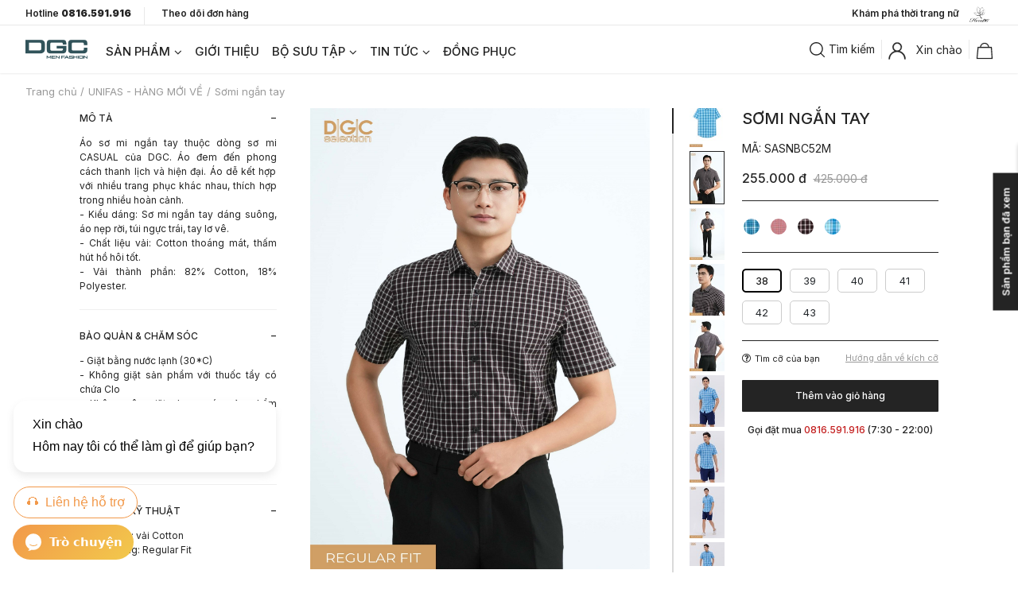

--- FILE ---
content_type: text/html; charset=utf-8
request_url: https://dgcs.vn/ao-so-mi-nam-ngan-tay-regular-fit-/sasnbc52m/unf14
body_size: 238474
content:

<!DOCTYPE html>
<html  id="" lang="vi" dir="ltr" data-pnotify-firstpos1="0">
<head>
    <meta charset="utf-8">
    <title itemprop="name">Thời trang DGC Selection. Sơmi ngắn tay</title>
    <meta http-equiv="x-ua-compatible" content="ie=edge">
    <meta name="viewport" content="width=device-width, initial-scale=1.0, maximum-scale=1.0, minimum-scale=1.0, user-scalable=no, viewport-fit=cover, shrink-to-fit=no">
    <meta name="HandheldFriendly" content="true">
    <meta name="description" content="Nhãn hiệu thời trang nam" />
    <meta name="keywords" content="Thời trang nam" />
    <meta name="generator" content="Smartstore 4.1.1.0" />
    <meta property="sm:root" content="/" />

<!-- font Inter -->
<link rel="preconnect" href="https://fonts.googleapis.com">
<link rel="preconnect" href="https://fonts.gstatic.com" crossorigin>
<link href="https://fonts.googleapis.com/css2?family=Inter:wght@100;200;300;400;500;600;700;800;900&display=swap" rel="stylesheet">
<link href="https://fonts.googleapis.com/css2?family=EB+Garamond:ital,wght@0,400;0,500;0,600;0,700;0,800;1,400;1,500;1,600;1,700;1,800&display=swap" rel="stylesheet">
<link href="https://fonts.googleapis.com/css2?family=Work+Sans:ital,wght@0,100;0,200;0,300;0,400;0,500;0,600;0,700;0,800;0,900;1,100;1,200;1,300;1,400;1,500;1,600;1,700;1,800;1,900&display=swap" rel="stylesheet">

<!-- font icielBrandon -->
<link rel="stylesheet" href="/ContentCustom/fonts/icielBrandon/font-icielBrandon.css" />



    



<script>
    try {
        if (typeof navigator === 'undefined') navigator = {};
        html = document.documentElement;
        if (/Edge\/\d+/.test(navigator.userAgent)) { html.className += ' edge' }
        else if ('mozMatchesSelector' in html) { html.className += ' moz' }
        else if (/iPad|iPhone|iPod/.test(navigator.userAgent) && !window.MSStream) { html.className += ' ios' }
        else if ('webkitMatchesSelector' in html) { html.className += ' wkit' }
        else if (/constructor/i.test(window.HTMLElement)) { html.className += ' safari' };
        html.className += (this.top === this.window ? ' not-' : ' ') + 'framed';
    } catch (e) { }
</script>
<!--[if !IE]>-->
<script>var ieMode = 0; try { if (document.documentMode) { ieMode = document.documentMode; html.className += ' ie iepost8 ie' + document.documentMode } else { html.className += ' not-ie' }; } catch (e) { }; navigator.isIE = ieMode</script>
<!-- <![endif]-->

<script>
    if (navigator.isIE) {
        document.addEventListener('DOMContentLoaded', function () {
            // Add html alert after header, before content
            const alert = document.createElement('div');
            alert.className = 'container alert alert-warning mt-3';
            alert.innerText = "Bạn đang sử dụng một trình duyệt không được hỗ trợ! Vui lòng cân nhắc chuyển sang trình duyệt hiện đại như Google Chrome, Firefox hoặc Opera để tận hưởng trọn vẹn trải nghiệm mua sắm của bạn.";
            const page = document.getElementsByClassName('page-main');
            if (page.length < 1) return;

            const content = document.getElementById('content-wrapper');
            if (!content) return;

            page[0].insertBefore(alert, content);
        });
    }
</script>

    
    <meta name="accept-language" content="vi-VN"/>


<script>
	window.Res = {
 "Common.Notification": "Thông báo",  "Common.Close": "Gần",  "Common.On": "Trên",  "Common.OK": "OK",  "Common.Cancel": "Hủy bỏ",  "Common.Off": "Tắt",  "Common.CtrlKey": "Ctrl",  "Common.ShiftKey": "Ca",  "Common.AltKey": "Alt",  "Common.DelKey": "Del",  "Common.EnterKey": "Đi vào",  "Common.EscKey": "\tEsc",  "Products.Longdesc.More": "Cho xem nhiều hơn",  "Products.Longdesc.Less": "Hiện ít hơn",  "Jquery.Validate.Email": "Vui lòng nhập một địa chỉ email hợp lệ.",  "Jquery.Validate.Required": "Lĩnh vực này là bắt buộc.",  "Jquery.Validate.Remote": "Vui lòng sửa phạm vi này.",  "Jquery.Validate.Url": "Vui lòng nhập một URL hợp lệ.",  "Jquery.Validate.Date": "Vui lòng nhập một ngày hợp lệ.",  "Jquery.Validate.DateISO": "Vui lòng nhập một ngày hợp lệ (ISO).",  "Jquery.Validate.Number": "Vui lòng nhập một số hợp lệ.",  "Jquery.Validate.Digits": "Vui lòng chỉ nhập các chữ số.",  "Jquery.Validate.Creditcard": "Vui lòng nhập số thẻ tín dụng hợp lệ.",  "Jquery.Validate.Equalto": "Vui lòng nhập lại cùng một giá trị.",  "Jquery.Validate.Maxlength": "Vui lòng nhập không quá {0} ký tự.",  "Jquery.Validate.Minlength": "Vui lòng nhập ít nhất {0} ký tự.",  "Jquery.Validate.Rangelength": "Vui lòng nhập một giá trị trong khoảng từ {0} đến {1} ký tự.",  "jquery.Validate.Range": "Vui lòng nhập một giá trị trong khoảng từ {0} đến {1}.",  "Jquery.Validate.Max": "Vui lòng nhập một giá trị nhỏ hơn hoặc bằng {0}.",  "Jquery.Validate.Min": "Vui lòng nhập giá trị lớn hơn hoặc bằng {0}.",  "Admin.Common.AreYouSure": "Bạn có chắc không?",  "FileUploader.Dropzone.Message": "Để tải lên các tập tin thả chúng ở đây hoặc bấm vào",  "FileUploader.Dropzone.DictDefaultMessage": "Thả file vào đây để upload",  "FileUploader.Dropzone.DictFallbackMessage": "Trình duyệt của bạn không hỗ trợ tải lên tập tin drag'n'drop.",  "FileUploader.Dropzone.DictFallbackText": "Vui lòng sử dụng mẫu dự phòng dưới đây để tải lên các tệp của bạn như trong những ngày xa xưa.",  "FileUploader.Dropzone.DictFileTooBig": "Tệp quá lớn ({{filesize}} MiB). Kích thước tệp tối đa: {{maxFilesize}} MiB.",  "FileUploader.Dropzone.DictInvalidFileType": "Bạn không thể tải lên các tập tin loại này.",  "FileUploader.Dropzone.DictResponseError": "Máy chủ đã trả lời bằng mã {{statusCode}}.",  "FileUploader.Dropzone.DictCancelUpload": "Hủy tải lên",  "FileUploader.Dropzone.DictUploadCanceled": "Tải lên bị hủy.",  "FileUploader.Dropzone.DictCancelUploadConfirmation": "Bạn có chắc chắn muốn hủy tải lên này?",  "FileUploader.Dropzone.DictRemoveFile": "Xóa tập tin",  "FileUploader.Dropzone.DictMaxFilesExceeded": "Bạn không thể tải lên bất kỳ tập tin nữa.",  "FileUploader.StatusWindow.Uploading.File": "tập tin đang tải lên",  "FileUploader.StatusWindow.Uploading.Files": "tập tin đang tải lên",  "FileUploader.StatusWindow.Complete.File": "tải lên hoàn tất",  "FileUploader.StatusWindow.Complete.Files": "tải lên hoàn tất",  "FileUploader.StatusWindow.Canceled.File": "hủy tải lên",  "FileUploader.StatusWindow.Canceled.Files": "tải lên bị hủy",     };

    window.ClientId = "f1f54461-0359-4d32-ab1f-533d7add51f3";
</script>


    
    



    <link rel="shortcut icon" href="//dgcs.vn/media/51771/content/Log DGC 90x47.ico?v=4.1" />

    <!-- png icons -->
    <link rel="icon" type="image/png" sizes="16x16" href="//dgcs.vn/media/51772/content/Logo DGC 147x90.png?size=16">
    <link rel="icon" type="image/png" sizes="32x32" href="//dgcs.vn/media/51772/content/Logo DGC 147x90.png?size=32">
    <link rel="icon" type="image/png" sizes="96x96" href="//dgcs.vn/media/51772/content/Logo DGC 147x90.png?size=96">
    <link rel="icon" type="image/png" sizes="196x196" href="//dgcs.vn/media/51772/content/Logo DGC 147x90.png?size=196">

    <!-- Apple touch icons -->
    <link rel="apple-touch-icon" sizes="57x57" href="//dgcs.vn/media/51772/content/Logo DGC 147x90.png?size=57">
    <link rel="apple-touch-icon" sizes="60x60" href="//dgcs.vn/media/51772/content/Logo DGC 147x90.png?size=60">
    <link rel="apple-touch-icon" sizes="72x72" href="//dgcs.vn/media/51772/content/Logo DGC 147x90.png?size=72">
    <link rel="apple-touch-icon" sizes="76x76" href="//dgcs.vn/media/51772/content/Logo DGC 147x90.png?size=76">
    <link rel="apple-touch-icon" sizes="114x114" href="//dgcs.vn/media/51772/content/Logo DGC 147x90.png?size=114">
    <link rel="apple-touch-icon" sizes="120x120" href="//dgcs.vn/media/51772/content/Logo DGC 147x90.png?size=120">
    <link rel="apple-touch-icon" sizes="144x144" href="//dgcs.vn/media/51772/content/Logo DGC 147x90.png?size=144">
    <link rel="apple-touch-icon" sizes="152x152" href="//dgcs.vn/media/51772/content/Logo DGC 147x90.png?size=152">
    <link rel="apple-touch-icon" sizes="180x180" href="//dgcs.vn/media/51772/content/Logo DGC 147x90.png?size=180">

    <!-- Microsoft tiles -->
    <meta name="msapplication-TileImage" content="//dgcs.vn/media/51772/content/Logo DGC 147x90.png?size=144">
    <meta name="msapplication-config" content="/browserconfig.xml" />


    <link href="/bundles/css/lxbs0qx2rolfrtov-loxiymhie0an0gn7ovaugzopjc1?v=B8FlR7N1HTMDa6--nq9ty4YIGHRQh15TBlp-RocpsCU1" rel="stylesheet"/>



        <link href="/ContentCustom/style/pages/style_v2.css?v=639037078344243685" rel="stylesheet">
        <link href="/ContentCustom/custom/css/custom-theme.css?v=639037078344243685" rel="stylesheet">

    <link href="/ContentCustom/images/page/flaticon/font/flaticon.css" rel="stylesheet">
    <link href="/ContentCustom/library/owl-slider/assets/owl.carousel.min.css" rel="stylesheet" />    

    <script src="/bundles/js/w7ar7xaahjxetk7y541-liwb0fnuimdqdas0qtmrxoa1?v=8Ywxgy-xHzt53KjDA9qzUGP_Uv0gvVwf0iyEcYxaCGY1"></script>





    <script>jQuery(function () { if (SmartStore.globalization) { SmartStore.globalization.culture = {"name":"vi-VN","englishName":"Vietnamese (Vietnam)","nativeName":"Tiếng Việt (Việt Nam)","isRTL":false,"language":"vi","numberFormat":{",":".",".":",","pattern":[1],"decimals":2,"groupSizes":[3],"+":"+","-":"-","NaN":"NaN","negativeInfinity":"-Infinity","positiveInfinity":"Infinity","percent":{",":".",".":",","pattern":[0,0],"decimals":2,"groupSizes":[3],"symbol":"%"},"currency":{",":".",".":",","pattern":[8,3],"decimals":2,"groupSizes":[3],"symbol":"₫"}},"dateTimeFormat":{"calendarName":"Dương Lịch","/":"/",":":":","firstDay":1,"twoDigitYearMax":2029,"AM":["SA","sa","SA"],"PM":["CH","ch","CH"],"days":{"names":["Chủ Nhật","Thứ Hai","Thứ Ba","Thứ Tư","Thứ Năm","Thứ Sáu","Thứ Bảy"],"namesAbbr":["CN","T2","T3","Tư","Năm","Sáu","Bảy"],"namesShort":["C","H","B","T","N","S","B"]},"months":{"names":["Tháng Giêng","Tháng Hai","Tháng Ba","Tháng Tư","Tháng Năm","Tháng Sáu","Tháng Bảy","Tháng Tám","Tháng Chín","Tháng Mười","Tháng Mười Một","Tháng Mười Hai",""],"namesAbbr":["Thg1","Thg2","Thg3","Thg4","Thg5","Thg6","Thg7","Thg8","Thg9","Thg10","Thg11","Thg12",""]},"patterns":{"d":"dd/MM/yyyy","D":"dd MMMM yyyy","t":"h:mm tt","T":"h:mm:ss tt","g":"dd/MM/yyyy h:mm tt","G":"dd/MM/yyyy h:mm:ss tt","f":"dd MMMM yyyy h:mm:ss tt","F":"dd MMMM yyyy h:mm:ss tt","M":"dd MMMM","Y":"MMMM yyyy","u":"yyyy'-'MM'-'dd HH':'mm':'ss'Z'"}}}; }; });</script>
<meta property='sm:pagedata' content='{"type":"category","id":1011,"menuItemId":49,"entityId":1011,"parentId":0}' />
<meta property='og:site_name' content='Thời trang DGCs' />
<meta property='og:site' content='https://dgcs.vn/' />
<meta property='og:url' content='http://dgcs.vn/ao-so-mi-nam-ngan-tay-regular-fit-/sasnbc52m/unf14' />
<meta property='og:type' content='product' />
<meta property='og:title' content='Sơmi ngắn tay' />
<meta property='twitter:card' content='summary' />
<meta property='twitter:title' content='Sơmi ngắn tay' />
<meta property='og:description' content='&lt;p&gt;- Giặt bằng nước lạnh (30*C)&lt;/p&gt;
&lt;p&gt;- Kh&#244;ng giặt sản phẩm với thuốc tẩy c&#243; chứa Clo&lt;/p&gt;
&lt;p&gt;- Kh&#244;ng n&#234;n giặt chung c&#225;c sản phẩm kh&#225;c m&#224;u với nhau&lt;/p&gt;
&lt;p&gt;- N&#234;n phơi kh&#244; trong b&#243;ng r&#226;m&lt;/p&gt;
&lt;p&gt;- Ủi ở nhiệt độ thấp, n&#234;n lật mặt tr&#225;i sản phẩm, kh&#244;ng ủi trực tiếp l&#234;n h&#236;nh in/th&#234;u&lt;/p&gt;' />
<meta property='twitter:description' content='&lt;p&gt;- Giặt bằng nước lạnh (30*C)&lt;/p&gt;
&lt;p&gt;- Kh&#244;ng giặt sản phẩm với thuốc tẩy c&#243; chứa Clo&lt;/p&gt;
&lt;p&gt;- Kh&#244;ng n&#234;n giặt chung c&#225;c sản phẩm kh&#225;c m&#224;u với nhau&lt;/p&gt;
&lt;p&gt;- N&#234;n phơi kh&#244; trong b&#243;ng r&#226;m&lt;/p&gt;
&lt;p&gt;- Ủi ở nhiệt độ thấp, n&#234;n lật mặt tr&#225;i sản phẩm, kh&#244;ng ủi trực tiếp l&#234;n h&#236;nh in/th&#234;u&lt;/p&gt;' />
<meta property='og:image' content='https://dgcs.vn/media/51128/catalog/SASNBC52M-01-1.jpg' />
<meta property='og:image:type' content='image/jpeg' />
<meta property='twitter:image' content='https://dgcs.vn/media/51128/catalog/SASNBC52M-01-1.jpg' />
<meta property='og:image:alt' content='Ảnh của Sơmi ngắn tay' />
<meta property='twitter:image:alt' content='Ảnh của Sơmi ngắn tay' />
<meta property='og:image:width' content='1365' />
<meta property='og:image:height' content='2048' />
<meta property='article:published_time' content='01/01/0001 00:00:00' />
<meta property='fb:app_id' content='4160730370713171' />


    <script src="/Scripts/smartstore.globalization.adapter.js"></script>




<meta name="facebook-domain-verification" content="864uhmcio7ygn9tuql71d2h19usaau" />
<meta name="google-site-verification" content="87OrXuEjEvJV23RTsNBTr2KXFDSdyd1Cl-aJrVaOkP0" />

<script src="https://w.ladicdn.com/popupx/sdk.js" id="63157edde197010020eb89e5" async></script>
<div class="ladi-popupx-inline" data-ladipage-id="64f7db30e0b62600389a0101" data-align="center" data-scrolling="no"></div>

    <script type="text/javascript">
        var _config = {
            brandName: 'DGCs',
        };
    </script>
</head>

        <body class="dgc">
<!-- Messenger Plugin chat Code -->
    <div id="fb-root"></div>

    <!-- Your Plugin chat code -->
    <div id="fb-customer-chat" class="fb-customerchat">
    </div>

    <script>
      var chatbox = document.getElementById('fb-customer-chat');
      chatbox.setAttribute("page_id", "109179504900987");
      chatbox.setAttribute("attribution", "biz_inbox");
    </script>

    <!-- Your SDK code -->
    <script>
      window.fbAsyncInit = function() {
        FB.init({
          xfbml            : true,
          version          : 'v13.0'
        });
      };

      (function(d, s, id) {
        var js, fjs = d.getElementsByTagName(s)[0];
        if (d.getElementById(id)) return;
        js = d.createElement(s); js.id = id;
        js.src = 'https://connect.facebook.net/vi_VN/sdk/xfbml.customerchat.js';
        fjs.parentNode.insertBefore(js, fjs);
      }(document, 'script', 'facebook-jssdk'));
    </script>           


            




<!-- Header -->
<header id="header">
    <div class="header fixed-main-menu">

        
        <div class="header-top">
            <div class="dflex header-top-content">
                <ul class="header-custom-links list-unstyled">

                    <li class="header-custom-link">
                        <a class="custom-link" href="tel: 0816.591.916">Hotline <strong>0816.591.916</strong></a>
                    </li>

                        <li class="header-custom-link"><a href="/order/tracking">Theo dõi đơn hàng</a></li>
                </ul>

                
                <ul class="header-custom-links list-unstyled">
                        <li class="header-custom-link">
                            

                            <a class="custom-link" href="https://heradg.vn/" target="_blank">
                                Kh&#225;m ph&#225; thời trang nữ &nbsp;
                                <img src="//dgcs.vn/media/38688/content/Logo HeraDG - New-01 (1)-1.png" alt="Thời trang HeraDG" style="height: 20px;">
                            </a>

                            <div class="custom-link-content dflex toggle-content">
                                
                                <ul class="items dflex justify-content-center">
                                    <li class="item">
                                        

<span class="item-title">Danh mục</span>
<ul class="child-items">
            <li class="child-item"><a href="https://heradg.vn//ao" title="Áo">Áo</a></li>
            <li class="child-item"><a href="https://heradg.vn//ao-khoac-nu" title="Áo khoác">Áo khoác</a></li>
            <li class="child-item"><a href="https://heradg.vn//dam-heradg" title="Đầm">Đầm</a></li>
            <li class="child-item"><a href="https://heradg.vn//chan-vay" title="Chân váy">Chân váy</a></li>
            <li class="child-item"><a href="https://heradg.vn//quan-nu" title="Quần">Quần</a></li>
            <li class="child-item"><a href="https://heradg.vn//jumpsuit" title="Jumpsuit">Jumpsuit</a></li>
            <li class="child-item"><a href="https://heradg.vn//sale-2" title="OUTLET">OUTLET</a></li>
</ul>
                                    </li>
                                    <li class="item">
                                        

<span class="item-title">Bộ sưu tập</span>
<ul class="child-items">
            <li class="child-item"><a href="https://heradg.vn//glamorous-night">GLAMOROUS NIGHT</a></li>
            <li class="child-item"><a href="https://heradg.vn//elegant-touch">ELEGANT TOUCH</a></li>
            <li class="child-item"><a href="https://heradg.vn//the-whisper-of-nature">THE WHISPER OF NATURE</a></li>
            <li class="child-item"><a href="https://heradg.vn//shinning-with-love">SHINNING WITH LOVE</a></li>
            <li class="child-item"><a href="https://heradg.vn//autumn-muse">AUTUMN MUSE</a></li>
            <li class="child-item"><a href="https://heradg.vn//chic-harmony">CHIC HARMONY</a></li>
            <li class="child-item"><a href="https://heradg.vn//touch-the-sunshine">TOUCH THE SUNSHINE</a></li>
            <li class="child-item"><a href="https://heradg.vn//into-green">INTO GREEN</a></li>
            <li class="child-item"><a href="https://heradg.vn//summer-calling">SUMMER CALLING</a></li>
            <li class="child-item"><a href="https://heradg.vn//77">SUMMER de PAPILLON</a></li>
            <li class="child-item"><a href="https://heradg.vn//the-essence">THE ESSENCE</a></li>
            <li class="child-item"><a href="https://heradg.vn//chic-movement">CHIC MOVEMENT</a></li>
            <li class="child-item"><a href="https://heradg.vn//dancing-at-night">DANCING AT NIGHT</a></li>
            <li class="child-item"><a href="https://heradg.vn//charming-night">CHARMING NIGHT</a></li>
            <li class="child-item"><a href="https://heradg.vn//the-emotions-of-winter">THE EMOTIONS OF WINTER</a></li>
            <li class="child-item"><a href="https://heradg.vn//urban-breeze">URBAN BREEZE</a></li>
            <li class="child-item"><a href="https://heradg.vn//the-harmony-of-nature">THE HARMONY OF NATURE</a></li>
            <li class="child-item"><a href="https://heradg.vn//a-touch-of-autumn">A TOUCH OF AUTUMN</a></li>
            <li class="child-item"><a href="https://heradg.vn//autumn-in-the-city">AUTUMN IN THE CITY </a></li>
            <li class="child-item"><a href="https://heradg.vn//be-your-sunshine">BE YOUR SUNSHINE </a></li>
            <li class="child-item"><a href="https://heradg.vn//in-the-city">IN THE CITY</a></li>
            <li class="child-item"><a href="https://heradg.vn//rose-by-the-sea">ROSE BY THE SEA</a></li>
            <li class="child-item"><a href="https://heradg.vn//rosie-rose">ROSIE ROSE</a></li>
            <li class="child-item"><a href="https://heradg.vn//shining-days">SHINING DAYS</a></li>
            <li class="child-item"><a href="https://heradg.vn//blooming-season">BLOOMING SEASON</a></li>
            <li class="child-item"><a href="https://heradg.vn//night-out-2">NIGHT OUT</a></li>
            <li class="child-item"><a href="https://heradg.vn//city-vibes-2">CITY VIBES</a></li>
            <li class="child-item"><a href="https://heradg.vn//touch-the-sky-2">TOUCH THE SKY</a></li>
            <li class="child-item"><a href="https://heradg.vn//urban-rhythm">URBAN RHYTHM</a></li>
            <li class="child-item"><a href="https://heradg.vn//the-scent-of-autumn">THE SCENT OF AUTUMN</a></li>
            <li class="child-item"><a href="https://heradg.vn//journey-of-love">JOURNEY OF LOVE</a></li>
            <li class="child-item"><a href="https://heradg.vn//dancing-with-the-sun">DANCING WITH THE SUN</a></li>
            <li class="child-item"><a href="https://heradg.vn//colors-waves">COLORS WAVES</a></li>
            <li class="child-item"><a href="https://heradg.vn//the-secrets-of-chic">THE SECRETS OF CHIC</a></li>
            <li class="child-item"><a href="https://heradg.vn//classy-and-elegant">CLASSY AND ELEGANT</a></li>
            <li class="child-item"><a href="https://heradg.vn//green-summer">GREEN SUMMER</a></li>
            <li class="child-item"><a href="https://heradg.vn//symphony-of-the-sea">SYMPHONY OF THE SEA</a></li>
            <li class="child-item"><a href="https://heradg.vn//the-muse">THE MUSE</a></li>
            <li class="child-item"><a href="https://heradg.vn//spring-love">SPRING LOVE</a></li>
            <li class="child-item"><a href="https://heradg.vn//marvelous-night">MARVELOUS NIGHT</a></li>
            <li class="child-item"><a href="https://heradg.vn//31">WINTER CALLING</a></li>
            <li class="child-item"><a href="https://heradg.vn//a-journey-to-nature">A JOURNEY TO NATURE</a></li>
            <li class="child-item"><a href="https://heradg.vn//the-art-of-creation">THE ART OF CREATION</a></li>
            <li class="child-item"><a href="https://heradg.vn//swan-love">SWAN LOVE</a></li>
            <li class="child-item"><a href="https://heradg.vn//fresh-autumn">FRESH AUTUMN</a></li>
            <li class="child-item"><a href="https://heradg.vn//rhythm-of-colors">RHYTHM OF COLORS</a></li>
            <li class="child-item"><a href="https://heradg.vn//green-life">GREEN LIFE</a></li>
            <li class="child-item"><a href="https://heradg.vn//lady-chic">LADY CHIC</a></li>
            <li class="child-item"><a href="https://heradg.vn//23">HERADG HOMEWEAR</a></li>
            <li class="child-item"><a href="https://heradg.vn//touch-of-the-sea">TOUCH OF THE SEA </a></li>
            <li class="child-item"><a href="https://heradg.vn//20">SUMMER BREEZE</a></li>
            <li class="child-item"><a href="https://heradg.vn//spring-blossom">SPRING BLOSSOM</a></li>
            <li class="child-item"><a href="https://heradg.vn//sunny-day-new-arrivals-2022">SUNNY DAY </a></li>
            <li class="child-item"><a href="https://heradg.vn//sweet-winter">SWEET WINTER</a></li>
            <li class="child-item"><a href="https://heradg.vn//night-out">NIGHT OUT</a></li>
            <li class="child-item"><a href="https://heradg.vn//cover-me">COVER ME </a></li>
            <li class="child-item"><a href="https://heradg.vn//melody-of-autumn">MELODY OF AUTUMN</a></li>
            <li class="child-item"><a href="https://heradg.vn//shape-of-you">SHAPE OF YOU</a></li>
</ul>
                                    </li>
                                </ul>

                                
                                


<div class="product-slider">
        <div class="autoplay" data-dots='true' data-arrow='true' data-infinite='false' data-speed='300' data-autoplay='true' data-slides-To-Show='3' data-slides-To-Scroll='1' data-responsive='[{"breakpoint": 1471, "settings": {"slidesToShow": 2}}, {"breakpoint": 1200, "settings": {"slidesToShow": 1}}, {"breakpoint": 992, "settings": {"slidesToShow": 1}}, {"breakpoint": 768, "settings": {"slidesToShow": 1}}, {"breakpoint": 576, "settings": {"slidesToShow": 1}}, {"breakpoint": 481, "settings": {"slidesToShow": 1}}, {"breakpoint": 361, "settings": {"slidesToShow": 1}}]'>
                <div class="product-wrapper">
                    <div class="product-img-wrapper">
                        <a href="https://heradg.vn//set-dam-2-day-dang-xoe/sstbd1055/hera11" title="Hiển thị chi tiết cho Set đầm 2 d&#226;y d&#225;ng xo&#232;" class="product-img">
                            <img class="product-img-first" src="//dgcs.vn/media/42891/catalog/Makafds76-19.jpg?size=330" alt="Set đầm 2 dây dáng xoè" loading=lazy>
                            <img class="product-img-second" src="//dgcs.vn/media/42891/catalog/Makafds76-19.jpg?size=330" alt="Set đầm 2 dây dáng xoè" loading=lazy>
                        </a>
                    </div>

                    <div class="product-detail-wrapper">
                        <a href="https://heradg.vn//set-dam-2-day-dang-xoe/sstbd1055/hera11" title="Hiển thị chi tiết cho Set đầm 2 d&#226;y d&#225;ng xo&#232;" class="product-name">Set đầm 2 dây dáng xoè - SSTBD1055</a>
                        <div class="product-price-wrapper">
                            <span class="new-price">644.500 đ</span>
                        </div>
                    </div>
                </div>
                <div class="product-wrapper">
                    <div class="product-img-wrapper">
                        <a href="https://heradg.vn//dam-xoe-xep-ly/sdpbd3100/hera11" title="Hiển thị chi tiết cho Đầm xo&#232; xếp ly" class="product-img">
                            <img class="product-img-first" src="//dgcs.vn/media/42888/catalog/Makafds76-12.jpg?size=330" alt="Đầm xoè xếp ly" loading=lazy>
                            <img class="product-img-second" src="//dgcs.vn/media/42888/catalog/Makafds76-12.jpg?size=330" alt="Đầm xoè xếp ly" loading=lazy>
                        </a>
                    </div>

                    <div class="product-detail-wrapper">
                        <a href="https://heradg.vn//dam-xoe-xep-ly/sdpbd3100/hera11" title="Hiển thị chi tiết cho Đầm xo&#232; xếp ly" class="product-name">Đầm xoè xếp ly - SDPBD3100</a>
                        <div class="product-price-wrapper">
                            <span class="new-price">594.500 đ</span>
                        </div>
                    </div>
                </div>
                <div class="product-wrapper">
                    <div class="product-img-wrapper">
                        <a href="https://heradg.vn//ao-vest-nu/stba031a" title="Hiển thị chi tiết cho &#193;o blazer cổ 2 ve d&#224;i tay" class="product-img">
                            <img class="product-img-first" src="//dgcs.vn/media/26902/catalog/PAL02178_Resize_.jpg?size=330" alt="Áo blazer cổ 2 ve dài tay" loading=lazy>
                            <img class="product-img-second" src="//dgcs.vn/media/26902/catalog/PAL02178_Resize_.jpg?size=330" alt="Áo blazer cổ 2 ve dài tay" loading=lazy>
                        </a>
                    </div>

                    <div class="product-detail-wrapper">
                        <a href="https://heradg.vn//ao-vest-nu/stba031a" title="Hiển thị chi tiết cho &#193;o blazer cổ 2 ve d&#224;i tay" class="product-name">Áo blazer cổ 2 ve dài tay - STBA031A</a>
                        <div class="product-price-wrapper">
                            <span class="new-price">219.000 đ</span>
                        </div>
                    </div>
                </div>
                <div class="product-wrapper">
                    <div class="product-img-wrapper">
                        <a href="https://heradg.vn//dam-xoe-a/m-xo-cho-nht-xt-nch/sdpba088-s/hera07" title="Hiển thị chi tiết cho Đầm xo&#232; s&#225;t n&#225;ch" class="product-img">
                            <img class="product-img-first" src="//dgcs.vn/media/27906/catalog/Hera-dg20611_Resize_.jpg?size=330" alt="Đầm xoè sát nách" loading=lazy>
                            <img class="product-img-second" src="//dgcs.vn/media/27906/catalog/Hera-dg20611_Resize_.jpg?size=330" alt="Đầm xoè sát nách" loading=lazy>
                        </a>
                    </div>

                    <div class="product-detail-wrapper">
                        <a href="https://heradg.vn//dam-xoe-a/m-xo-cho-nht-xt-nch/sdpba088-s/hera07" title="Hiển thị chi tiết cho Đầm xo&#232; s&#225;t n&#225;ch" class="product-name">Đầm xoè sát nách - SDPBA088-S</a>
                        <div class="product-price-wrapper">
                            <span class="new-price">229.000 đ</span>
                        </div>
                    </div>
                </div>
                <div class="product-wrapper">
                    <div class="product-img-wrapper">
                        <a href="https://heradg.vn//chan-vay-om/stba035j" title="Hiển thị chi tiết cho Ch&#226;n v&#225;y đu&#244;i c&#225;" class="product-img">
                            <img class="product-img-first" src="//dgcs.vn/media/25857/catalog/_DSC0348_Resize_Logo-2.jpg?size=330" alt="Chân váy đuôi cá" loading=lazy>
                            <img class="product-img-second" src="//dgcs.vn/media/25857/catalog/_DSC0348_Resize_Logo-2.jpg?size=330" alt="Chân váy đuôi cá" loading=lazy>
                        </a>
                    </div>

                    <div class="product-detail-wrapper">
                        <a href="https://heradg.vn//chan-vay-om/stba035j" title="Hiển thị chi tiết cho Ch&#226;n v&#225;y đu&#244;i c&#225;" class="product-name">Chân váy đuôi cá - STBA035J</a>
                        <div class="product-price-wrapper">
                            <span class="new-price">129.000 đ</span>
                        </div>
                    </div>
                </div>
                <div class="product-wrapper">
                    <div class="product-img-wrapper">
                        <a href="https://heradg.vn//quan-suong/stba016q" title="Hiển thị chi tiết cho Quần su&#244;ng ống rộng" class="product-img">
                            <img class="product-img-first" src="//dgcs.vn/media/25063/catalog/_DSC0205_Resize_Logo-1.jpg?size=330" alt="Quần suông ống rộng" loading=lazy>
                            <img class="product-img-second" src="//dgcs.vn/media/25063/catalog/_DSC0205_Resize_Logo-1.jpg?size=330" alt="Quần suông ống rộng" loading=lazy>
                        </a>
                    </div>

                    <div class="product-detail-wrapper">
                        <a href="https://heradg.vn//quan-suong/stba016q" title="Hiển thị chi tiết cho Quần su&#244;ng ống rộng" class="product-name">Quần suông ống rộng - STBA016Q</a>
                        <div class="product-price-wrapper">
                            <span class="new-price">129.000 đ</span>
                        </div>
                    </div>
                </div>
        </div>
</div>
                            </div>
                        </li>
                </ul>
            </div>
        </div>

        
        <div class=" header-content ">
            <div class=" dflex align-items-center ">

                
                <h1 class=" logo ">
                    <span class=" nav-toggle ">
                        <span></span>
                        <span></span>
                        <span></span>
                    </span>
                    
<a href="/" title="Thời trang DGCs">
        <img src='//dgcs.vn/media/23372/content/Logo.png' alt="Thời trang DGCs" title="Thời trang DGCs" />
</a>






                </h1>

                
                

<style>
    body.hera li.max-width-120 .content-mega > ul > li.nav-item:first-child {
        display: block !important;
    }
</style>
<nav class="navbar navbar-expand-lg navbar-light">
    <div class="container-fluid">

        
        <div class="menu-top">
            <ul class="navbar-nav me-auto mb-2 mb-lg-0">
                    <li class="nav-item mega category-col-5 max-width-120" id="menuitem_sanpham">
                        <a class="nav-link haschild-toggle" aria-current="page" href="/search">SẢN PHẨM</a>

                                <div class="content-mega dflex">
                                    
                                    

<ul class="mega-menu dflex" aria-labelledby="navbarMega">
            <li class="nav-item">
                <a href="/hang-moi-ve-nam" title="UNIFAS - HÀNG MỚI VỀ" class="title">UNIFAS - HÀNG MỚI VỀ</a>

                
                <ul class="mega-items">
                </ul>
            </li>
            <li class="nav-item">
                <a href="/ao-nam" title="ÁO" class="title">ÁO</a>

                
                <ul class="mega-items">
                            <li class="mega-item"><a class="mega-link" href="/ao-khoac-nam" title="ÁO KHOÁC">ÁO KHOÁC</a></li>
                            <li class="mega-item"><a class="mega-link" href="/ao-so-mi-dai-tay" title="SƠMI DÀI TAY">SƠMI DÀI TAY</a></li>
                            <li class="mega-item"><a class="mega-link" href="/ao-polo-dai-tay" title="POLO DÀI TAY">POLO DÀI TAY</a></li>
                            <li class="mega-item"><a class="mega-link" href="/outlet-nam" title="ÁO GIỮ NHIỆT">ÁO GIỮ NHIỆT</a></li>
                            <li class="mega-item"><a class="mega-link" href="/ao-so-mi-ngan-tay" title="SƠMI NGẮN TAY">SƠMI NGẮN TAY</a></li>
                            <li class="mega-item"><a class="mega-link" href="/ao-polo-ngan-tay" title="POLO NGẮN TAY">POLO NGẮN TAY</a></li>
                            <li class="mega-item"><a class="mega-link" href="/ao-tshirt" title="ÁO THUN">ÁO THUN</a></li>
                            <li class="mega-item"><a class="mega-link" href="/ao-tank-top" title="ÁO TANKTOP">ÁO TANKTOP</a></li>
                            <li class="mega-item"><a class="mega-link" href="/ao-hoodie" title="ÁO NỈ">ÁO NỈ</a></li>
                            <li class="mega-item"><a class="mega-link" href="/ao-vest" title="BLAZER/VEST">BLAZER/VEST</a></li>
                </ul>
            </li>
            <li class="nav-item">
                <a href="/quan-nam-2" title="QUẦN" class="title">QUẦN</a>

                
                <ul class="mega-items">
                            <li class="mega-item"><a class="mega-link" href="/quan-khaki" title="QUẦN KHAKI">QUẦN KHAKI</a></li>
                            <li class="mega-item"><a class="mega-link" href="/quan-bo-nam" title="QUẦN NỈ">QUẦN NỈ</a></li>
                            <li class="mega-item"><a class="mega-link" href="/quan-au-nam" title="QUẦN ÂU">QUẦN ÂU</a></li>
                            <li class="mega-item"><a class="mega-link" href="/quan-dui" title="QUẦN ĐÙI">QUẦN ĐÙI</a></li>
                            <li class="mega-item"><a class="mega-link" href="/quan-short-nam" title="QUẦN SOOC">QUẦN SOOC</a></li>
                </ul>
            </li>
            <li class="nav-item">
                <a href="/do-the-thao" title="ĐỒ THỂ THAO" class="title">ĐỒ THỂ THAO</a>

                
                <ul class="mega-items">
                            <li class="mega-item"><a class="mega-link" href="/bo-ni" title="BỘ NỈ">BỘ NỈ</a></li>
                            <li class="mega-item"><a class="mega-link" href="/do-golf" title="ĐỒ THỂ THAO">ĐỒ THỂ THAO</a></li>
                </ul>
            </li>
</ul>

                                    
                                    


<div class="mega-block-right">
    <h3 class="mega-block-title">Đang thịnh hành</h3>
    <div class="category-list dflex">
                <div class="category-item">
                    <div class="category-img">
                        <a href="/ao-mang-to-3-lop-dang-dai/wamtbe147m/dgc29" title="Hiển thị chi tiết cho &#193;o măng t&#244; 3 lớp d&#225;ng d&#224;i" class="product-img">
                            <img class="product-img-first" src="//dgcs.vn/media/53106/catalog/z7260063965247_c54af600c0ca55271ef9da36ff1c6419.jpg?size=800" alt="Ảnh của &#193;o măng t&#244; 3 lớp d&#225;ng d&#224;i" title="Hiển thị chi tiết cho &#193;o măng t&#244; 3 lớp d&#225;ng d&#224;i" loading=lazy />
                            <img class="product-img-second" src="//dgcs.vn/media/53104/catalog/z7260063965181_34b8b66bf39f73dab73f108f223b1427.jpg?size=800" alt="Ảnh của &#193;o măng t&#244; 3 lớp d&#225;ng d&#224;i" title="Hiển thị chi tiết cho &#193;o măng t&#244; 3 lớp d&#225;ng d&#224;i" loading=lazy />
                        </a>
                    </div>
                    <div class="category-detail ">
                        <a href="/ao-mang-to-3-lop-dang-dai/wamtbe147m/dgc29" title="Áo măng tô 3 lớp dáng dài" class="product-name">
                            Áo măng tô 3 lớp dáng dài - WAMTBE147M
                            <span class="fa fa-angle-right"></span>
                        </a>
                    </div>
                </div>
                <div class="category-item">
                    <div class="category-img">
                        <a href="/ao-so-mi-nam-dai-tay-regular-fit-/sasdbe112m/dgc24" title="Hiển thị chi tiết cho Sơmi d&#224;i tay" class="product-img">
                            <img class="product-img-first" src="//dgcs.vn/media/52465/catalog/Artboard 8-1.png?size=800" alt="Ảnh của Sơmi d&#224;i tay" title="Hiển thị chi tiết cho Sơmi d&#224;i tay" loading=lazy />
                            <img class="product-img-second" src="//dgcs.vn/media/52466/catalog/Artboard 9-1.png?size=800" alt="Ảnh của Sơmi d&#224;i tay" title="Hiển thị chi tiết cho Sơmi d&#224;i tay" loading=lazy />
                        </a>
                    </div>
                    <div class="category-detail ">
                        <a href="/ao-so-mi-nam-dai-tay-regular-fit-/sasdbe112m/dgc24" title="Sơmi dài tay" class="product-name">
                            Sơmi dài tay - SASDBE112M
                            <span class="fa fa-angle-right"></span>
                        </a>
                    </div>
                </div>
    </div>
</div>
                                </div>
                    </li>
                    <li class="nav-item">
                        <a class="nav-link" aria-current="page" href="/gioi-thieu-dgcselection">GIỚI THIỆU</a>

                    </li>
                    <li class="nav-item mega category-col-1" id="menuitem_bosuutap">
                        <a class="nav-link haschild-toggle" aria-current="page" href="#">BỘ SƯU TẬP</a>

                                <div class="content-mega dflex">
                                    


<ul class="mega-menu dflex" aria-labelledby=" navbarMega ">
    <li class="nav-item">
        <span class="title">Bộ sưu tập</span>
        <ul class="mega-items">
                    <li class="mega-item">
                        <a class="mega-link" href="/85" title="&#120281;&#120298;’&#120814;&#120817; | &#120288;&#120280;&#120295;&#120293;&#120290;&#120291;&#120290;&#120287;&#120284;&#120295;&#120276;&#120289;">
                            &#120281;&#120298;’&#120814;&#120817; | &#120288;&#120280;&#120295;&#120293;&#120290;&#120291;&#120290;&#120287;&#120284;&#120295;&#120276;&#120289;
                        </a>
                    </li>
                    <li class="mega-item">
                        <a class="mega-link" href="/76" title="&#119830;&#119816;&#119819;&#119811; &#119827;&#119815;&#119825;&#119812;&#119808;&#119811;&#119826; | &#119825;&#119834;&#119856; &#119827;&#119851;&#119848;&#119849;&#119842;&#119836;">
                            &#119830;&#119816;&#119819;&#119811; &#119827;&#119815;&#119825;&#119812;&#119808;&#119811;&#119826; | &#119825;&#119834;&#119856; &#119827;&#119851;&#119848;&#119849;&#119842;&#119836;
                        </a>
                    </li>
                    <li class="mega-item">
                        <a class="mega-link" href="/71" title="&#119812;&#119811;&#119814;&#119812; &#119848;&#119839; &#119830;&#119816;&#119821;&#119827;&#119812;&#119825; &#120784;&#120786;">
                            &#119812;&#119811;&#119814;&#119812; &#119848;&#119839; &#119830;&#119816;&#119821;&#119827;&#119812;&#119825; &#120784;&#120786;
                        </a>
                    </li>
                    <li class="mega-item">
                        <a class="mega-link" href="/the-players" title="THE PLAYERS">
                            THE PLAYERS
                        </a>
                    </li>
                    <li class="mega-item">
                        <a class="mega-link" href="/a-week-at-work" title="A WEEK AT WORK">
                            A WEEK AT WORK
                        </a>
                    </li>
                    <li class="mega-item">
                        <a class="mega-link" href="/green-christmas" title="GREEN CHRISTMAS">
                            GREEN CHRISTMAS
                        </a>
                    </li>
                    <li class="mega-item">
                        <a class="mega-link" href="/on-the-move" title="ON THE MOVE">
                            ON THE MOVE
                        </a>
                    </li>
                    <li class="mega-item">
                        <a class="mega-link" href="/city-vibes" title="CITY VIBES">
                            CITY VIBES
                        </a>
                    </li>
                    <li class="mega-item">
                        <a class="mega-link" href="/street-culture" title="STREET CULTURE">
                            STREET CULTURE
                        </a>
                    </li>
                    <li class="mega-item">
                        <a class="mega-link" href="/shades-of-blue" title="SHADES OF BLUE">
                            SHADES OF BLUE
                        </a>
                    </li>
                    <li class="mega-item">
                        <a class="mega-link" href="/dgc-x-nsut-tran-duc" title="DGC x NSƯT TRẦN ĐỨC">
                            DGC x NSƯT TRẦN ĐỨC
                        </a>
                    </li>
                    <li class="mega-item">
                        <a class="mega-link" href="/view" title="VIEW">
                            VIEW
                        </a>
                    </li>
                    <li class="mega-item">
                        <a class="mega-link" href="/mancation" title="MANCATION">
                            MANCATION
                        </a>
                    </li>
                    <li class="mega-item">
                        <a class="mega-link" href="/gear-on" title="GEAR ON">
                            GEAR ON
                        </a>
                    </li>
                    <li class="mega-item">
                        <a class="mega-link" href="/the-office-look" title="THE OFFICE LOOK">
                            THE OFFICE LOOK
                        </a>
                    </li>
                    <li class="mega-item">
                        <a class="mega-link" href="/the-elegent-man" title="THE ELEGENT MAN">
                            THE ELEGENT MAN
                        </a>
                    </li>
                    <li class="mega-item">
                        <a class="mega-link" href="/touch-the-sky" title="TOUCH THE SKY ">
                            TOUCH THE SKY 
                        </a>
                    </li>
                    <li class="mega-item">
                        <a class="mega-link" href="/summer-2" title="SUMMER MOMENTS">
                            SUMMER MOMENTS
                        </a>
                    </li>
        </ul>
    </li>
</ul>

<div class="mega-block-right">
    <h3 class="mega-block-title">Ra mắt gần đây</h3>
    <div class="category-list dflex">
                <div class="category-item">
                    <div class="category-img">
                        <a href="/76" title="&#119830;&#119816;&#119819;&#119811; &#119827;&#119815;&#119825;&#119812;&#119808;&#119811;&#119826; | &#119825;&#119834;&#119856; &#119827;&#119851;&#119848;&#119849;&#119842;&#119836;" class="product-img">
                            <img src="//dgcs.vn/media/49776/content/z6493856581282_744afd5dc30c0f763ca17d9befe21eac.jpg?size=512" alt="&#119830;&#119816;&#119819;&#119811; &#119827;&#119815;&#119825;&#119812;&#119808;&#119811;&#119826; | &#119825;&#119834;&#119856; &#119827;&#119851;&#119848;&#119849;&#119842;&#119836;">
                        </a>
                    </div>
                    <div class="category-detail ">
                        <a href="/76" title="&#119830;&#119816;&#119819;&#119811; &#119827;&#119815;&#119825;&#119812;&#119808;&#119811;&#119826; | &#119825;&#119834;&#119856; &#119827;&#119851;&#119848;&#119849;&#119842;&#119836;" class="product-name">
                            &#119830;&#119816;&#119819;&#119811; &#119827;&#119815;&#119825;&#119812;&#119808;&#119811;&#119826; | &#119825;&#119834;&#119856; &#119827;&#119851;&#119848;&#119849;&#119842;&#119836; <span class="fa fa-angle-right"></span>
                        </a>
                    </div>
                </div>
                <div class="category-item">
                    <div class="category-img">
                        <a href="/the-players" title="THE PLAYERS" class="product-img">
                            <img src="//dgcs.vn/media/41997/content/z5526933396554_a0579f31a0bb043ae6e84ea890ba2dd7.jpg?size=512" alt="THE PLAYERS">
                        </a>
                    </div>
                    <div class="category-detail ">
                        <a href="/the-players" title="THE PLAYERS" class="product-name">
                            THE PLAYERS <span class="fa fa-angle-right"></span>
                        </a>
                    </div>
                </div>
                <div class="category-item">
                    <div class="category-img">
                        <a href="/a-week-at-work" title="A WEEK AT WORK" class="product-img">
                            <img src="//dgcs.vn/media/41819/content/z5464157103676_d464dcf8655aeab8127aaaa7c71cad10.jpg?size=512" alt="A WEEK AT WORK">
                        </a>
                    </div>
                    <div class="category-detail ">
                        <a href="/a-week-at-work" title="A WEEK AT WORK" class="product-name">
                            A WEEK AT WORK <span class="fa fa-angle-right"></span>
                        </a>
                    </div>
                </div>
    </div>
</div>
                                </div>
                    </li>
                    <li class="nav-item mega category-col-2" id="menuitem_tintuc">
                        <a class="nav-link haschild-toggle" aria-current="page" href="#">TIN TỨC</a>

                                <div class="content-mega dflex">

                                    
                                    <ul class="mega-menu dflex" aria-labelledby="navbarMega">
                                            <li class="nav-item">
                                                <a href="/blog" title="Blog" class="title">Blog</a>



    <ul class="mega-items">
            <li class="mega-item"><a class="mega-link" href="/dgc-co-gi-moi" title="DGCs CÓ GÌ MỚI">DGCs CÓ GÌ MỚI</a></li>
            <li class="mega-item"><a class="mega-link" href="/cau-chuyen-nhan-vat-dgc" title="CÂU CHUYỆN NHÂN VẬT">CÂU CHUYỆN NHÂN VẬT</a></li>
            <li class="mega-item"><a class="mega-link" href="/kinh-nghiem-hay-dgc" title="KINH NGHIỆM HAY">KINH NGHIỆM HAY</a></li>
            <li class="mega-item"><a class="mega-link" href="/tuan-le-thoi-trang" title="XU HƯỚNG THỜI TRANG">XU HƯỚNG THỜI TRANG</a></li>
            <li class="mega-item"><a class="mega-link" href="/phong-cach-song" title="PHONG CÁCH SỐNG">PHONG CÁCH SỐNG</a></li>
    </ul>
                                            </li>
                                            <li class="nav-item">
                                                <a href="/news" title="Tin tức" class="title">Tin tức</a>



    <ul class="mega-items">
            <li class="mega-item"><a class="mega-link" href="/thoi-trang-dgc" title="SỰ KIỆN">SỰ KIỆN</a></li>
            <li class="mega-item"><a class="mega-link" href="/sang-tao-dgc" title="KHUYẾN MẠI">KHUYẾN MẠI</a></li>
    </ul>
                                            </li>
                                    </ul>

                                    
                                    


<div class="mega-block-right">
    <h3 class="mega-block-title">Mới nhất</h3>
    <div class="category-list dflex">
                <div class="category-item">
                    <div class="ctegory-img">
                        <a href="/the-day-of-men-10-nam-hanh-trinh-kien-tao-phong-cach-cua-nguoi-dan-ong-hien-dai" class="product-img">
                            <img src="//dgcs.vn/media/53432/content/Screenshot 2025-12-26 160628.jpg?size=512" alt="THE DAY OF MEN – 10 năm h&#224;nh tr&#236;nh kiến tạo phong c&#225;ch của người đ&#224;n &#244;ng hiện đại" loading=lazy>
                        </a>
                    </div>
                    <div class="category-detail ">
                        <a href="/the-day-of-men-10-nam-hanh-trinh-kien-tao-phong-cach-cua-nguoi-dan-ong-hien-dai" title="THE DAY OF MEN – 10 năm h&#224;nh tr&#236;nh kiến tạo phong c&#225;ch của người đ&#224;n &#244;ng hiện đại" class="product-name">THE DAY OF MEN – 10 năm h&#224;nh tr&#236;nh kiến tạo phong c&#225;ch của người đ&#224;n &#244;ng hiện đại<span class="fa fa-angle-right"></span></a>
                    </div>
                </div>
                <div class="category-item">
                    <div class="ctegory-img">
                        <a href="/ao-phao-ba-lop-heradg-dat-danh-hieu-top-1-hang-viet-nam-duoc-yeu-thich-nam-2024" class="product-img">
                            <img src="//dgcs.vn/media/47602/content/z6161069112886_6d6d0544511d7f920c19cb2f6615b667-1.jpg?size=512" alt="&#193;o phao ba lớp HeraDG đạt danh hiệu Top 1 h&#224;ng Việt Nam được y&#234;u th&#237;ch năm 2024" loading=lazy>
                        </a>
                    </div>
                    <div class="category-detail ">
                        <a href="/ao-phao-ba-lop-heradg-dat-danh-hieu-top-1-hang-viet-nam-duoc-yeu-thich-nam-2024" title="&#193;o phao ba lớp HeraDG đạt danh hiệu Top 1 h&#224;ng Việt Nam được y&#234;u th&#237;ch năm 2024" class="product-name">&#193;o phao ba lớp HeraDG đạt danh hiệu Top 1 h&#224;ng Việt Nam được y&#234;u th&#237;ch năm 2024<span class="fa fa-angle-right"></span></a>
                    </div>
                </div>
                <div class="category-item">
                    <div class="ctegory-img">
                        <a href="/dong-am-yeu-thuong-2024-hanh-trinh-mang-hoi-am-den-vung-cao-cua-dgc" class="product-img">
                            <img src="//dgcs.vn/media/40826/content/z5051317280677_d045c8c605de8a5988e8380a08091073.jpg?size=512" alt="Đ&#212;NG ẤM Y&#202;U THƯƠNG 2024 - H&#224;nh tr&#236;nh mang hơi ấm đến v&#249;ng cao của DGC" loading=lazy>
                        </a>
                    </div>
                    <div class="category-detail ">
                        <a href="/dong-am-yeu-thuong-2024-hanh-trinh-mang-hoi-am-den-vung-cao-cua-dgc" title="Đ&#212;NG ẤM Y&#202;U THƯƠNG 2024 - H&#224;nh tr&#236;nh mang hơi ấm đến v&#249;ng cao của DGC" class="product-name">Đ&#212;NG ẤM Y&#202;U THƯƠNG 2024 - H&#224;nh tr&#236;nh mang hơi ấm đến v&#249;ng cao của DGC<span class="fa fa-angle-right"></span></a>
                    </div>
                </div>
    </div>
</div>
                                </div>
                    </li>
                    <li class="nav-item">
                        <a class="nav-link" aria-current="page" href="/dong-phuc">ĐỒNG PHỤC</a>

                    </li>
            </ul>
        </div>

        
        <div class="nav-mobile">
            <span class="nav-mobile-title">
                Menu <button class="menu-close close btn-close"></button>
            </span>

                <ul class="nav-mobile-content">
                        <li class="nav-item">
                            <a class="nav-link" href="/search">SẢN PHẨM</a>
                                <span class="collapse"></span>


    <ul class="sub-menu">
            <li class="nav-item">
                <a class="nav-link" href="/hang-moi-ve-nam">UNIFAS - HÀNG MỚI VỀ</a>

            </li>
            <li class="nav-item">
                <a class="nav-link" href="/ao-nam">ÁO</a>

                    <span class="collapse"></span>
                    <ul class="sub-menu">
                            <li class="nav-item"><a class="mega-link" href="/ao-khoac-nam" title="ÁO KHOÁC">ÁO KHOÁC</a></li>
                            <li class="nav-item"><a class="mega-link" href="/ao-so-mi-dai-tay" title="SƠMI DÀI TAY">SƠMI DÀI TAY</a></li>
                            <li class="nav-item"><a class="mega-link" href="/ao-polo-dai-tay" title="POLO DÀI TAY">POLO DÀI TAY</a></li>
                            <li class="nav-item"><a class="mega-link" href="/outlet-nam" title="ÁO GIỮ NHIỆT">ÁO GIỮ NHIỆT</a></li>
                            <li class="nav-item"><a class="mega-link" href="/ao-so-mi-ngan-tay" title="SƠMI NGẮN TAY">SƠMI NGẮN TAY</a></li>
                            <li class="nav-item"><a class="mega-link" href="/ao-polo-ngan-tay" title="POLO NGẮN TAY">POLO NGẮN TAY</a></li>
                            <li class="nav-item"><a class="mega-link" href="/ao-tshirt" title="ÁO THUN">ÁO THUN</a></li>
                            <li class="nav-item"><a class="mega-link" href="/ao-tank-top" title="ÁO TANKTOP">ÁO TANKTOP</a></li>
                            <li class="nav-item"><a class="mega-link" href="/ao-hoodie" title="ÁO NỈ">ÁO NỈ</a></li>
                            <li class="nav-item"><a class="mega-link" href="/ao-vest" title="BLAZER/VEST">BLAZER/VEST</a></li>
                    </ul>
            </li>
            <li class="nav-item">
                <a class="nav-link" href="/quan-nam-2">QUẦN</a>

                    <span class="collapse"></span>
                    <ul class="sub-menu">
                            <li class="nav-item"><a class="mega-link" href="/quan-khaki" title="QUẦN KHAKI">QUẦN KHAKI</a></li>
                            <li class="nav-item"><a class="mega-link" href="/quan-bo-nam" title="QUẦN NỈ">QUẦN NỈ</a></li>
                            <li class="nav-item"><a class="mega-link" href="/quan-au-nam" title="QUẦN ÂU">QUẦN ÂU</a></li>
                            <li class="nav-item"><a class="mega-link" href="/quan-dui" title="QUẦN ĐÙI">QUẦN ĐÙI</a></li>
                            <li class="nav-item"><a class="mega-link" href="/quan-short-nam" title="QUẦN SOOC">QUẦN SOOC</a></li>
                    </ul>
            </li>
            <li class="nav-item">
                <a class="nav-link" href="/do-the-thao">ĐỒ THỂ THAO</a>

                    <span class="collapse"></span>
                    <ul class="sub-menu">
                            <li class="nav-item"><a class="mega-link" href="/bo-ni" title="BỘ NỈ">BỘ NỈ</a></li>
                            <li class="nav-item"><a class="mega-link" href="/do-golf" title="ĐỒ THỂ THAO">ĐỒ THỂ THAO</a></li>
                    </ul>
            </li>
    </ul>
                        </li>
                        <li class="nav-item">
                            <a class="nav-link" href="/gioi-thieu-dgcselection">GIỚI THIỆU</a>
                        </li>
                        <li class="nav-item">
                            <a class="nav-link" href="#">BỘ SƯU TẬP</a>
                                <span class="collapse"></span>


    <ul class="sub-menu">
            <li class="nav-item">
                <a class="nav-link" href="/85">&#120281;&#120298;’&#120814;&#120817; | &#120288;&#120280;&#120295;&#120293;&#120290;&#120291;&#120290;&#120287;&#120284;&#120295;&#120276;&#120289;</a>
            </li>
            <li class="nav-item">
                <a class="nav-link" href="/76">&#119830;&#119816;&#119819;&#119811; &#119827;&#119815;&#119825;&#119812;&#119808;&#119811;&#119826; | &#119825;&#119834;&#119856; &#119827;&#119851;&#119848;&#119849;&#119842;&#119836;</a>
            </li>
            <li class="nav-item">
                <a class="nav-link" href="/71">&#119812;&#119811;&#119814;&#119812; &#119848;&#119839; &#119830;&#119816;&#119821;&#119827;&#119812;&#119825; &#120784;&#120786;</a>
            </li>
            <li class="nav-item">
                <a class="nav-link" href="/the-players">THE PLAYERS</a>
            </li>
            <li class="nav-item">
                <a class="nav-link" href="/a-week-at-work">A WEEK AT WORK</a>
            </li>
            <li class="nav-item">
                <a class="nav-link" href="/green-christmas">GREEN CHRISTMAS</a>
            </li>
            <li class="nav-item">
                <a class="nav-link" href="/on-the-move">ON THE MOVE</a>
            </li>
            <li class="nav-item">
                <a class="nav-link" href="/city-vibes">CITY VIBES</a>
            </li>
            <li class="nav-item">
                <a class="nav-link" href="/street-culture">STREET CULTURE</a>
            </li>
            <li class="nav-item">
                <a class="nav-link" href="/shades-of-blue">SHADES OF BLUE</a>
            </li>
            <li class="nav-item">
                <a class="nav-link" href="/dgc-x-nsut-tran-duc">DGC x NSƯT TRẦN ĐỨC</a>
            </li>
            <li class="nav-item">
                <a class="nav-link" href="/view">VIEW</a>
            </li>
            <li class="nav-item">
                <a class="nav-link" href="/mancation">MANCATION</a>
            </li>
            <li class="nav-item">
                <a class="nav-link" href="/gear-on">GEAR ON</a>
            </li>
            <li class="nav-item">
                <a class="nav-link" href="/the-office-look">THE OFFICE LOOK</a>
            </li>
            <li class="nav-item">
                <a class="nav-link" href="/the-elegent-man">THE ELEGENT MAN</a>
            </li>
            <li class="nav-item">
                <a class="nav-link" href="/touch-the-sky">TOUCH THE SKY </a>
            </li>
            <li class="nav-item">
                <a class="nav-link" href="/summer-2">SUMMER MOMENTS</a>
            </li>
    </ul>
                        </li>
                        <li class="nav-item">
                            <a class="nav-link" href="#">TIN TỨC</a>
                                <span class="collapse"></span>
                                    <ul class="sub-menu">
                                            <li class="nav-item">
                                                <a class="nav-link" href="/blog">Blog</a>


    <ul>
            <li class="nav-item"><a class="mega-link" href="/dgc-co-gi-moi" title="DGCs CÓ GÌ MỚI">DGCs CÓ GÌ MỚI</a></li>
            <li class="nav-item"><a class="mega-link" href="/cau-chuyen-nhan-vat-dgc" title="CÂU CHUYỆN NHÂN VẬT">CÂU CHUYỆN NHÂN VẬT</a></li>
            <li class="nav-item"><a class="mega-link" href="/kinh-nghiem-hay-dgc" title="KINH NGHIỆM HAY">KINH NGHIỆM HAY</a></li>
            <li class="nav-item"><a class="mega-link" href="/tuan-le-thoi-trang" title="XU HƯỚNG THỜI TRANG">XU HƯỚNG THỜI TRANG</a></li>
            <li class="nav-item"><a class="mega-link" href="/phong-cach-song" title="PHONG CÁCH SỐNG">PHONG CÁCH SỐNG</a></li>
    </ul>

                                            </li>
                                            <li class="nav-item">
                                                <a class="nav-link" href="/news">Tin tức</a>



    <ul>
            <li class="nav-item"><a class="mega-link" href="/thoi-trang-dgc" title="SỰ KIỆN">SỰ KIỆN</a></li>
            <li class="nav-item"><a class="mega-link" href="/sang-tao-dgc" title="KHUYẾN MẠI">KHUYẾN MẠI</a></li>
    </ul>
                                            </li>
                                    </ul>
                        </li>
                        <li class="nav-item">
                            <a class="nav-link" href="/dong-phuc">ĐỒNG PHỤC</a>
                        </li>
                </ul>

            <div class="infoMoreMobile4">
                <ul>
                    <li>
                        <a class="account-handle-icon" href="/showroom">
                            <img src="/ContentCustom/images/location.svg" title="Hệ thống showroom" />
                            <span>Hệ thống showroom</span>
                        </a>
                    </li>
                    <li>
                        <a class="account-handle-icon" href="tel: 0816.591.916">
                            <img src="/ContentCustom/images/phone-call.svg" title="Hotline" />
                            <span>Hotline <strong>0816.591.916</strong></span>
                        </a>
                    </li>
                    <li>
                        <a class="account-handle-icon" href="/order/tracking" title="Theo dõi đơn hàng">
                            <img src="/ContentCustom/images/shipping.svg" title="Hotline" />
                            <span>Theo dõi đơn hàng</span>
                        </a>
                    </li>

                </ul>

                <div class="infoMoreMobile4 other-store">
                    <ul>
                        <li>
                            <a href="https://heradg.vn/" target="_blank">
                                <img src="//dgcs.vn/media/38688/content/Logo HeraDG - New-01 (1)-1.png"/>
                                <span>Kh&#225;m ph&#225; thời trang nữ</span>
                            </a>
                        </li>
                    </ul>
                </div>
            </div>
        </div>
    </div>
</nav>

                
                <div class=" header-tool ">
                    <div class=" dflex align-items-center header-tool-content justify-content-end ">

                        <div class="header-search">
                            <span class="title-search toggle-tab">Tìm kiếm</span>
                            <form class="form-search toggle-content" action="/search" method="get">
                                <div class=" dflex align-items-center ">
                                    <button class="btn btn-outline-success" type="submit">Search</button>
                                    <input class="form-control me-2" type="search" placeholder=" Tìm kiếm..." aria-label="Search" name="q" id="search-first">
                                </div>
                            </form>
                        </div>

                        <div class="header-wishlist">
                            <span class=" action showlike ">
                                <a title=" Wishlist " href="/customer/wishlist" class=" icon btn-heart ">
                                    <img src="/ContentCustom/images/wishlist.svg">
                                    <span class="counter qty d-none" id="total-like">0</span>
                                </a>
                            </span>
                        </div>

                        <div class="header-account">
                                    <div class=" toggle-tab ">

                                        <span class=" account-text ">Xin ch&#224;o</span>
                                    </div>
                                    <ul class=" toggle-content popup ">
                                        <div class="modal-header">
                                            <a href="/customer/info"> Thông tin tài khoản</a>
                                            <button class=" close btn-close ">Close</button>
                                        </div>
                                        <div class=" modal-content ">
                                            <div class="modal-header register-wrapper modal-content-item ">
                                                <a href="/customer/ordertracking">Theo dõi đơn hàng</a>
                                            </div>
                                            <div class="modal-header register-wrapper modal-content-item ">
                                                <a href="/customer/wishlist">Danh sách yêu thích</a>
                                            </div>
                                            <div class="modal-header register-wrapper modal-content-item ">
                                                <a href="/logout" class="action-exit">
                                                    <span class="mr-1"><i class="fa fa-sign-out" aria-hidden="true"></i></span><span> Thoát</span>
                                                </a>
                                            </div>
                                        </div>
                                    </ul>

                        </div>



                        <div class=" minicart ">
                            <div class=" action showcart " data-action-binding="#minicart-content">
                                <span class="counter counter-number d-none" id="mini-cart-total-products">0</span>
                            </div>
                            <div class=" minicart-content popup ">
                                <div class=" modal-header ">
                                    <h2 class=" title " id="minicart-content-title">Giỏ hàng</h2>
                                    <button class=" close btn-close ">Close</button>
                                </div>

    <div class=" modal-content " id="minicart-content">
        <div class="m-auto" style="text-align:center">
            <img src="/ContentCustom/images/cart-null.svg" />
            <p>chưa có sản phảm nào trong giỏ hàng</p>
        </div>

    </div>
    <script>
        $(function () {

            $('#minicart-content-title').html('Giỏ hàng');
            OrderSummary.ReloadMiniCardTotal('0', '0');


        });
    </script>
<script>
    $(function () {
        $('#action-sarch').click(function (e) {
            e.preventDefault();
            let old = document.referrer;
            if (!old.includes("heradg.mil") && !old.includes("dgc.mil") && !old.includes("heradg.vn") && !old.includes("dgcs.vn")) {
                $('.minicart-content .close').click();
            }
            else {
                //window.location.href = document.referrer;
                history.go(-1);
            }
        });
    });

</script>
                            </div>
                        </div>
                    </div>
                </div>
            </div>
        </div>

    </div>
</header>
<!-- End header -->

<script>
    $(document).ready(function () {
        // sign in
        $('#show-signin-pp').click(function () {
            if ($(".modals-signin.modals-popups").hasClass('d-none'))
                $(".modals-signin.modals-popups").removeClass("d-none");

            if (!$(".modals-signin").find(".modal-popup").hasClass("_show"))
                $(".modals-signin").find(".modal-popup").addClass("_show");
        });

        $('#signin-close').click(function () {
            if (!$(".modals-signin").hasClass('d-none'))
                $(".modals-signin").addClass("d-none");
        });

        // sign up
        $('#show-signup-pp').click(function () {
            if ($(".modals-signup.modals-popups").hasClass('d-none'))
                $(".modals-signup.modals-popups").removeClass("d-none");

            if (!$(".modals-signup").find(".modal-popup").hasClass("_show"))
                $(".modals-signup").find(".modal-popup").addClass("_show");
        });

        $('#signup-close').click(function () {
            if (!$(".modals-signup").hasClass('d-none'))
                $(".modals-signup").addClass("d-none");
        });


        // // minicart

        $(".minicart .showcart ").click(function (event) {
            event.preventDefault();
            //CUSTOM: dung new begin
            let reloadmini = OrderSummary.ReloadMiniCart();

            OrderSummary.ShowMiniCart(reloadmini);

            //var miniCart = ".minicart .showcart";
            //$(miniCart).parent().toggleClass('active');
            //$(miniCart).parent().find('.minicart-content').toggleClass('visible');
            //$("html").toggleClass('open-minicart');
        });

        $(".minicart .btn-close").click(function (event) {
            event.preventDefault();
            $(this).parents('.minicart').toggleClass('active');
            $("html").toggleClass('open-minicart');
        });

    });
</script>













<section class="detail-page">
    <div class="container">


<div class="breadcrumbs breadcrumbs-wrapper">
    <a href="/">
        <argument name="crumbName " xsi:type="string ">Trang chủ</argument>
    </a>
        <span>/</span>
            <a href="/hang-moi-ve-nam" title="UNIFAS - H&#192;NG MỚI VỀ" itemprop="item"><meta itemprop="position" content="2"><span itemprop="name" dir="auto">UNIFAS - H&#192;NG MỚI VỀ</span></a>
        <span>/</span>
            <a href="/ao-so-mi-nam-ngan-tay-regular-fit-/sasnbc52m/unf14" title="Sơmi ngắn tay" itemprop="item"><meta itemprop="position" content="3"><span itemprop="name" dir="auto">Sơmi ngắn tay</span></a>
</div>



        <input type="hidden" id="has3D" />
        <div class="product_detail">
            <div class="row">
                <div class="col-lg-3 col-md-6 col-12 col-detail">
                    <div class="support-option">
                        <ul class="list-support-fiter dropdown">
                            <li>
                                <div class="show-option d-flex align-items-center justify-content-between">
                                    <div class="name-option">Mô tả</div>
                                    <div class="show">-</div>
                                </div>
                                <div class="fretboard">
                                    <p><span style="font-size: 12px;">Áo sơ mi ngắn tay thuộc dòng sơ mi CASUAL của DGC. Áo đem đến phong cách thanh lịch và hiện đại. Áo dễ kết hợp với nhiều trang phục khác nhau, thích hợp trong nhiều hoàn cảnh.
</span></p><p><span style="font-size: 12px;">- Kiểu dáng: Sơ mi ngắn tay dáng suông, áo nẹp rời, túi ngực trái, tay lơ vê.</span></p><p><span style="font-size: 12px;">- Chất liệu vải: Cotton thoáng mát, thấm hút hồ hôi tốt.</span></p><p><span style="font-size: 12px;">- Vải thành phần: 82% Cotton,&nbsp;</span><span style="font-size: 12px;">18% Polyester.</span></p><p>
</p><p>
</p><p>
</p>
                                </div>
                            </li>
                            <li>
                                <div class="show-option d-flex align-items-center justify-content-between">
                                    <div class="name-option">Bảo quản & chăm sóc</div>
                                    <div class="show">-</div>
                                </div>
                                <div class="fretboard">
                                    <p>- Giặt bằng nước lạnh (30*C)</p>
<p>- Không giặt sản phẩm với thuốc tẩy có chứa Clo</p>
<p>- Không nên giặt chung các sản phẩm khác màu với nhau</p>
<p>- Nên phơi khô trong bóng râm</p>
<p>- Ủi ở nhiệt độ thấp, nên lật mặt trái sản phẩm, không ủi trực tiếp lên hình in/thêu</p>
                                </div>
                            </li>





<li>
    <div class="show-option d-flex align-items-center justify-content-between">
        <div class="name-option">
Đặc tính kỹ thuật
        </div>
        <div class="show">-</div>
    </div>
    <div class="fretboard">
        <ul class="list">
                <li>
                    <span class="pd-spec-name" >Chất liệu</span>:
                        <span >vải Cotton</span>

                </li>
                <li>
                    <span class="pd-spec-name" >Kiểu dáng</span>:
                        <span >Regular Fit</span>

                </li>
        </ul>
    </div>
</li>
                        </ul>
                    </div>
                </div>
                <div class="col-lg-6 col-12 col-img">
                    <div class="product-image-main">

                        <div class="main-slide">
                            <div class="js-main-slide slider-for">
                                    <a href="//dgcs.vn/media/51128/catalog/SASNBC52M-01-1.jpg" class="item" data-fancybox="gallery">
                                        <img src="//dgcs.vn/media/51128/catalog/SASNBC52M-01-1.jpg" alt="Ảnh của Sơmi ngắn tay" title="SASNBC52M-01-1" loading=lazy />
                                    </a>
                                    <a href="//dgcs.vn/media/51129/catalog/SASNBC52M-03-1.jpg" class="item" data-fancybox="gallery">
                                        <img src="//dgcs.vn/media/51129/catalog/SASNBC52M-03-1.jpg" alt="Ảnh của Sơmi ngắn tay" title="SASNBC52M-03-1" loading=lazy />
                                    </a>
                                    <a href="//dgcs.vn/media/50962/catalog/SASNBC52M-04.jpg" class="item" data-fancybox="gallery">
                                        <img src="//dgcs.vn/media/50962/catalog/SASNBC52M-04.jpg" alt="Ảnh của Sơmi ngắn tay" title="SASNBC52M-04" loading=lazy />
                                    </a>
                                    <a href="//dgcs.vn/media/50960/catalog/SASNBC52M-02.jpg" class="item" data-fancybox="gallery">
                                        <img src="//dgcs.vn/media/50960/catalog/SASNBC52M-02.jpg" alt="Ảnh của Sơmi ngắn tay" title="SASNBC52M-02" loading=lazy />
                                    </a>
                                    <a href="//dgcs.vn/media/44051/catalog/SASNBC52M copy.jpg" class="item" data-fancybox="gallery">
                                        <img src="//dgcs.vn/media/44051/catalog/SASNBC52M copy.jpg" alt="Ảnh của Sơmi ngắn tay" title="SASNBC52M copy" loading=lazy />
                                    </a>
                                    <a href="//dgcs.vn/media/44044/catalog/SASNBC52M copy 2.jpg" class="item" data-fancybox="gallery">
                                        <img src="//dgcs.vn/media/44044/catalog/SASNBC52M copy 2.jpg" alt="Ảnh của Sơmi ngắn tay" title="SASNBC52M copy 2" loading=lazy />
                                    </a>
                                    <a href="//dgcs.vn/media/44045/catalog/SASNBC52M copy 3.jpg" class="item" data-fancybox="gallery">
                                        <img src="//dgcs.vn/media/44045/catalog/SASNBC52M copy 3.jpg" alt="Ảnh của Sơmi ngắn tay" title="SASNBC52M copy 3" loading=lazy />
                                    </a>
                                    <a href="//dgcs.vn/media/44046/catalog/SASNBC52M copy 4.jpg" class="item" data-fancybox="gallery">
                                        <img src="//dgcs.vn/media/44046/catalog/SASNBC52M copy 4.jpg" alt="Ảnh của Sơmi ngắn tay" title="SASNBC52M copy 4" loading=lazy />
                                    </a>
                                    <a href="//dgcs.vn/media/44052/catalog/SASNBC52M.jpg" class="item" data-fancybox="gallery">
                                        <img src="//dgcs.vn/media/44052/catalog/SASNBC52M.jpg" alt="Ảnh của Sơmi ngắn tay" title="SASNBC52M" loading=lazy />
                                    </a>
                                    <a href="//dgcs.vn/media/50841/catalog/SASNBC52M-5.jpg" class="item" data-fancybox="gallery">
                                        <img src="//dgcs.vn/media/50841/catalog/SASNBC52M-5.jpg" alt="Ảnh của Sơmi ngắn tay" title="SASNBC52M-5" loading=lazy />
                                    </a>
                                    <a href="//dgcs.vn/media/50839/catalog/SASNBC52M-3.jpg" class="item" data-fancybox="gallery">
                                        <img src="//dgcs.vn/media/50839/catalog/SASNBC52M-3.jpg" alt="Ảnh của Sơmi ngắn tay" title="SASNBC52M-3" loading=lazy />
                                    </a>
                                    <a href="//dgcs.vn/media/50840/catalog/SASNBC52M-4.jpg" class="item" data-fancybox="gallery">
                                        <img src="//dgcs.vn/media/50840/catalog/SASNBC52M-4.jpg" alt="Ảnh của Sơmi ngắn tay" title="SASNBC52M-4" loading=lazy />
                                    </a>
                                    <a href="//dgcs.vn/media/50837/catalog/SASNBC52M-1.jpg" class="item" data-fancybox="gallery">
                                        <img src="//dgcs.vn/media/50837/catalog/SASNBC52M-1.jpg" alt="Ảnh của Sơmi ngắn tay" title="SASNBC52M-1" loading=lazy />
                                    </a>
                                    <a href="//dgcs.vn/media/50838/catalog/SASNBC52M-2.jpg" class="item" data-fancybox="gallery">
                                        <img src="//dgcs.vn/media/50838/catalog/SASNBC52M-2.jpg" alt="Ảnh của Sơmi ngắn tay" title="SASNBC52M-2" loading=lazy />
                                    </a>
                                    <a href="//dgcs.vn/media/44048/catalog/SASNBC52M copy 6.jpg" class="item" data-fancybox="gallery">
                                        <img src="//dgcs.vn/media/44048/catalog/SASNBC52M copy 6.jpg" alt="Ảnh của Sơmi ngắn tay" title="SASNBC52M copy 6" loading=lazy />
                                    </a>
                                    <a href="//dgcs.vn/media/44049/catalog/SASNBC52M copy 7.jpg" class="item" data-fancybox="gallery">
                                        <img src="//dgcs.vn/media/44049/catalog/SASNBC52M copy 7.jpg" alt="Ảnh của Sơmi ngắn tay" title="SASNBC52M copy 7" loading=lazy />
                                    </a>
                                    <a href="//dgcs.vn/media/44050/catalog/SASNBC52M copy 8.jpg" class="item" data-fancybox="gallery">
                                        <img src="//dgcs.vn/media/44050/catalog/SASNBC52M copy 8.jpg" alt="Ảnh của Sơmi ngắn tay" title="SASNBC52M copy 8" loading=lazy />
                                    </a>
                                    <a href="//dgcs.vn/media/44047/catalog/SASNBC52M copy 5.jpg" class="item" data-fancybox="gallery">
                                        <img src="//dgcs.vn/media/44047/catalog/SASNBC52M copy 5.jpg" alt="Ảnh của Sơmi ngắn tay" title="SASNBC52M copy 5" loading=lazy />
                                    </a>
                            </div>

                            <!--  -->
                            <div class="progress-wrapper">
                                <div class="progress" role="progressbar" aria-valuemin="0" aria-valuemax="100">
                                    <span class="slider__label"></span>
                                </div>
                            </div>
                        </div>

                        <div class="main-slide-thumbnail">
                            <ul class="js-slide-thumbnail">

                                    <li data-index="1" class="sm-item active"><img src="//dgcs.vn/media/51128/catalog/SASNBC52M-01-1.jpg?size=128" alt="Ảnh của Sơmi ngắn tay" title="SASNBC52M-01-1" /></li>
                                    <li data-index="2" class="sm-item "><img src="//dgcs.vn/media/51129/catalog/SASNBC52M-03-1.jpg?size=128" alt="Ảnh của Sơmi ngắn tay" title="SASNBC52M-03-1" /></li>
                                    <li data-index="3" class="sm-item "><img src="//dgcs.vn/media/50962/catalog/SASNBC52M-04.jpg?size=128" alt="Ảnh của Sơmi ngắn tay" title="SASNBC52M-04" /></li>
                                    <li data-index="4" class="sm-item "><img src="//dgcs.vn/media/50960/catalog/SASNBC52M-02.jpg?size=128" alt="Ảnh của Sơmi ngắn tay" title="SASNBC52M-02" /></li>
                                    <li data-index="5" class="sm-item "><img src="//dgcs.vn/media/44051/catalog/SASNBC52M copy.jpg?size=128" alt="Ảnh của Sơmi ngắn tay" title="SASNBC52M copy" /></li>
                                    <li data-index="6" class="sm-item "><img src="//dgcs.vn/media/44044/catalog/SASNBC52M copy 2.jpg?size=128" alt="Ảnh của Sơmi ngắn tay" title="SASNBC52M copy 2" /></li>
                                    <li data-index="7" class="sm-item "><img src="//dgcs.vn/media/44045/catalog/SASNBC52M copy 3.jpg?size=128" alt="Ảnh của Sơmi ngắn tay" title="SASNBC52M copy 3" /></li>
                                    <li data-index="8" class="sm-item "><img src="//dgcs.vn/media/44046/catalog/SASNBC52M copy 4.jpg?size=128" alt="Ảnh của Sơmi ngắn tay" title="SASNBC52M copy 4" /></li>
                                    <li data-index="9" class="sm-item "><img src="//dgcs.vn/media/44052/catalog/SASNBC52M.jpg?size=128" alt="Ảnh của Sơmi ngắn tay" title="SASNBC52M" /></li>
                                    <li data-index="10" class="sm-item "><img src="//dgcs.vn/media/50841/catalog/SASNBC52M-5.jpg?size=128" alt="Ảnh của Sơmi ngắn tay" title="SASNBC52M-5" /></li>
                                    <li data-index="11" class="sm-item "><img src="//dgcs.vn/media/50839/catalog/SASNBC52M-3.jpg?size=128" alt="Ảnh của Sơmi ngắn tay" title="SASNBC52M-3" /></li>
                                    <li data-index="12" class="sm-item "><img src="//dgcs.vn/media/50840/catalog/SASNBC52M-4.jpg?size=128" alt="Ảnh của Sơmi ngắn tay" title="SASNBC52M-4" /></li>
                                    <li data-index="13" class="sm-item "><img src="//dgcs.vn/media/50837/catalog/SASNBC52M-1.jpg?size=128" alt="Ảnh của Sơmi ngắn tay" title="SASNBC52M-1" /></li>
                                    <li data-index="14" class="sm-item "><img src="//dgcs.vn/media/50838/catalog/SASNBC52M-2.jpg?size=128" alt="Ảnh của Sơmi ngắn tay" title="SASNBC52M-2" /></li>
                                    <li data-index="15" class="sm-item "><img src="//dgcs.vn/media/44048/catalog/SASNBC52M copy 6.jpg?size=128" alt="Ảnh của Sơmi ngắn tay" title="SASNBC52M copy 6" /></li>
                                    <li data-index="16" class="sm-item "><img src="//dgcs.vn/media/44049/catalog/SASNBC52M copy 7.jpg?size=128" alt="Ảnh của Sơmi ngắn tay" title="SASNBC52M copy 7" /></li>
                                    <li data-index="17" class="sm-item "><img src="//dgcs.vn/media/44050/catalog/SASNBC52M copy 8.jpg?size=128" alt="Ảnh của Sơmi ngắn tay" title="SASNBC52M copy 8" /></li>
                                    <li data-index="18" class="sm-item "><img src="//dgcs.vn/media/44047/catalog/SASNBC52M copy 5.jpg?size=128" alt="Ảnh của Sơmi ngắn tay" title="SASNBC52M copy 5" /></li>
                            </ul>
                        </div>
                    </div>
                    <!--3D-->
                    <div id="unity-container" class="unity-desktop hidden product-canvas-main" style="text-align:center">
                        <canvas id="unity-canvas"></canvas>
                        <div id="unity-loading-bar">
                            <div id="unity-logo"></div>
                            <div id="unity-progress-bar-empty">
                                <div id="unity-progress-bar-full"></div>
                            </div>
                        </div>
                        <div id="unity-warning"> </div>
                        <div id="unity-footer">
                            <div id="unity-webgl-logo"></div>
                            <div id="unity-fullscreen-button"></div>
                        </div>
                    </div>
                </div>


                <div class="col-lg-3 col-md-6 col-12 col-main-info update-container" id="main-update-container" data-url="/product/updateproductdetails?productId=11353&amp;bundleItemId=0">
                    <form action="#" class="product-option-wrapper" id="pd-form" method="post">
                        <h3 class="name-product">Sơmi ngắn tay</h3>

                        <!-- Offer box -->

<div class="pd-offer" itemprop="offers" itemscope itemtype="http://schema.org/Offer">
    <meta itemprop="itemCondition" content="http://schema.org/NewCondition" />
    <link itemprop="url" href="http://dgcs.vn:8082/ao-so-mi-nam-ngan-tay-regular-fit-/sasnbc52m/unf14" />

            <div class="pd-offer-price-container" data-partial="Price">



<div class="pd-offer-price">
        <!-- Current price -->
        <div class="pd-group clearfix">
            

            <div class="product-short-desc">MÃ: SASNBC52M</div>

            <!-- Regular price -->
            <ul class="list-option-wrapper">
                <li>
                    <div class="product-price-wrapper">
                            <span class="new-price">255.000 đ </span>
                            <span class="old-price">425.000 đ</span>
                                                    <span class="discount">-40%</span>
                    </div>
                </li>
            </ul>
            

        </div>
        <!-- Tier prices -->
            <div class="pd-tierprices">

            </div>
        <!-- Pangv & legal info -->
</div>
            </div>

        <div class="pd-variants-container" data-partial="Variants">



<div class="pd-variants">
    <ul class="list-option-wrapper">

            <li>



<div class="form-group choice">
	

	<div class="choice-control">



<div class="choice-boxes" id="choice-boxes-14788">
    <ul class="list-option size choice-box-group" data-alias="M&#224;u sắc">
            <li class="choice-box-element choice-box">
                <label class="choice-box-label" for="pvari11353-0-24-14788_48143">
                    
                    <span style="background-image: url('//dgcs.vn/media/37355/catalog/Screenshot 2023-06-21 113737.jpg?size=72');" class="choice-box-element">Kẻ xanh s&#225;ng</span>
                </label>
                <input type="radio" class="choice-box-control-native" id="pvari11353-0-24-14788_48143" name="pvari11353-0-24-14788" value="48143"
                         />
            </li>
            <li class="choice-box-element choice-box">
                <label class="choice-box-label" for="pvari11353-0-24-14788_48150">
                    
                    <span style="background-image: url('//dgcs.vn/media/37367/catalog/52 kẻ đỏ.jpg?size=72');" class="choice-box-element">Kẻ Đỏ</span>
                </label>
                <input type="radio" class="choice-box-control-native" id="pvari11353-0-24-14788_48150" name="pvari11353-0-24-14788" value="48150"
                         />
            </li>
            <li class="choice-box-element choice-box">
                <label class="choice-box-label" for="pvari11353-0-24-14788_48151">
                    
                    <span style="background-image: url('//dgcs.vn/media/37368/catalog/52 kẻ đen.jpg?size=72');" class="choice-box-element">Kẻ Đen</span>
                </label>
                <input type="radio" class="choice-box-control-native" id="pvari11353-0-24-14788_48151" name="pvari11353-0-24-14788" value="48151"
                         />
            </li>
            <li class="choice-box-element choice-box">
                <label class="choice-box-label" for="pvari11353-0-24-14788_48152">
                    
                    <span style="background-image: url('//dgcs.vn/media/37369/catalog/52 xanh ngọc.jpg?size=72');" class="choice-box-element">Kẻ xanh ngọc</span>
                </label>
                <input type="radio" class="choice-box-control-native" id="pvari11353-0-24-14788_48152" name="pvari11353-0-24-14788" value="48152"
                         />
            </li>
    </ul>
</div>


	</div>
</div>
            </li>
            <li>



<div class="form-group choice">
	

	<div class="choice-control">



<div class="choice-boxes" id="choice-boxes-14789">
    <ul class="list-option size choice-box-group" data-alias="Size/cỡ">
            <li class="choice-box-element choice-box active">
                <label class="choice-box-label" for="pvari11353-0-23-14789_48144">
                    
                    <span  class="choice-box-element">38</span>
                </label>
                <input type="radio" class="choice-box-control-native" id="pvari11353-0-23-14789_48144" name="pvari11353-0-23-14789" value="48144"
                       checked="checked"  />
            </li>
            <li class="choice-box-element choice-box">
                <label class="choice-box-label" for="pvari11353-0-23-14789_48145">
                    
                    <span  class="choice-box-element">39</span>
                </label>
                <input type="radio" class="choice-box-control-native" id="pvari11353-0-23-14789_48145" name="pvari11353-0-23-14789" value="48145"
                         />
            </li>
            <li class="choice-box-element choice-box">
                <label class="choice-box-label" for="pvari11353-0-23-14789_48146">
                    
                    <span  class="choice-box-element">40</span>
                </label>
                <input type="radio" class="choice-box-control-native" id="pvari11353-0-23-14789_48146" name="pvari11353-0-23-14789" value="48146"
                         />
            </li>
            <li class="choice-box-element choice-box">
                <label class="choice-box-label" for="pvari11353-0-23-14789_48147">
                    
                    <span  class="choice-box-element">41</span>
                </label>
                <input type="radio" class="choice-box-control-native" id="pvari11353-0-23-14789_48147" name="pvari11353-0-23-14789" value="48147"
                         />
            </li>
            <li class="choice-box-element choice-box">
                <label class="choice-box-label" for="pvari11353-0-23-14789_48148">
                    
                    <span  class="choice-box-element">42</span>
                </label>
                <input type="radio" class="choice-box-control-native" id="pvari11353-0-23-14789_48148" name="pvari11353-0-23-14789" value="48148"
                         />
            </li>
            <li class="choice-box-element choice-box">
                <label class="choice-box-label" for="pvari11353-0-23-14789_48149">
                    
                    <span  class="choice-box-element">43</span>
                </label>
                <input type="radio" class="choice-box-control-native" id="pvari11353-0-23-14789_48149" name="pvari11353-0-23-14789" value="48149"
                         />
            </li>
    </ul>
</div>


	</div>
</div>
            </li>

    </ul>
</div>
<script>
    $(function () {
        if ("" == "active") {
            //$("#formBody").removeClass('hidden');
            $(".product-canvas-main").removeClass('hidden');
            $(".product-image-main").addClass('hidden');

            let productCode = "SASNBC52M";
            let size = "M";
            let skuArr = productCode.split('-');
            let sku = skuArr[0];
            let colorCode = "Màu 1";
            if (skuArr.length > 1) {
                colorCode = skuArr[1];
            }

            

            let color = colorCode.split(' ')[1];

            getModel(sku, color, size);

        }

        let $groups = $('.choice-box-group');
        $groups.each(function (t) {
            let $li = $(this).find('li');
            $li.click({ $li: $li }, function (e) {

                e.data.$li.removeClass('active');
                $(this).addClass('active');
                var productCode = "SASNBC52M";
                var size = $(this).data("id");
                let skuArr = productCode.split('-');
                let sku = skuArr[0];
                let colorCode = "Màu 1";
                if (skuArr.length > 1) {
                    colorCode = skuArr[1];
                }
                if (size == undefined) {
                    size = "M";
                    
                }
                else {
                    let color = colorCode.split(' ')[1];
                    getModel(sku, color, size);
                }

                //save cookies
                let childText = $(this).children().children().text();
                let alias = $(this).parent().data("alias");

                setCookie(alias + 11353, childText, 3);
            });
        });

    });

    function setCookie(name, value, days) {
        var expires = "";
        if (days) {
            var date = new Date();
            date.setTime(date.getTime() + (days * 24 * 60 * 60 * 1000));
            expires = "; expires=" + date.toUTCString();
        }
        document.cookie = name + "=" + (value || "") + expires + "; path=/";
    }
    function getCookie(name) {
        var nameEQ = name + "=";
        var ca = document.cookie.split(';');
        for (var i = 0; i < ca.length; i++) {
            var c = ca[i];
            while (c.charAt(0) == ' ') c = c.substring(1, c.length);
            if (c.indexOf(nameEQ) == 0) return c.substring(nameEQ.length, c.length);
        }
        return null;
    }
    function eraseCookie(name) {
        document.cookie = name + '=; Path=/; Expires=Thu, 01 Jan 1970 00:00:01 GMT;';
    }

    $(function () {
        let $li = $('#choice-boxes-13856 li');
        let $2d = $('.detail-page .product-image-main');
        let $3d = $('.detail-page .product-canvas-main');

        $li.click({ $2d: $2d, $3d: $3d }, function (e) {
            $text = $(this).find('span').text();
            if ($text === '2D') {
                e.data.$2d.removeClass('hidden');
                e.data.$3d.addClass('hidden');
                //$("#formBody").addClass('hidden');
                initSlide();
            }
            else if ($text === '3D') {
                e.data.$2d.addClass('hidden');
                e.data.$3d.removeClass('hidden');
                //$("#formBody").removeClass('hidden');

            }
        });
    });

    function isMobile(agent) {
        return (/iPhone|iPad|iPod|Android/i.test(agent)
        );
    };

    function initSlide() {
        $('.product-image-main .js-main-slide').slick('unslick');
        $('.product-image-main .js-main-slide').slick({
            slidesToShow: 1,
            slidesToScroll: 1,
            arrows: false,
            dots: true,
            fade: false,
            asNavFor: '.main-slide-thumbnail .js-slide-thumbnail',
        });

        $('.product-image-main .js-slide-thumbnail').slick('unslick');
        $('.product-image-main .js-slide-thumbnail').slick({
            slidesToShow: 8,
            slidesToScroll: 1,
            asNavFor: '.product-image-main .js-main-slide',
            arrows: false,
            dots: false,
            vertical: true,
            focusOnSelect: true,
            centerMode: true,
            responsive: [
                {
                    breakpoint: 992,
                    settings: {
                        slidesToShow: 6,
                        vertical: false
                    }
                },
                {
                    breakpoint: 768,
                    settings: {
                        slidesToShow: 4,
                        vertical: false
                    }
                },
                {
                    breakpoint: 640,
                    settings: {
                        slidesToShow: 4,
                        vertical: false
                    }
                }
            ]
        });
    }
</script>
        </div>

    <div class="pd-offer-actions-container" data-partial="OfferActions">



<div class="add-to-cart-wrapper">
    <div class="choose-size d-flex align-items-center justify-content-between">
        <a href="#" class="tool-tip" data-toggle="modal" data-target="#choose_size_modal"
           title="Tìm cỡ của bạn!">
            <i class="fa fa-question-circle-o"
               aria-hidden="true"></i>Tìm cỡ của bạn
        </a>
        <a class="tutorial-link tool-tip" href="#" data-toggle="modal" data-target="#helper_size_modal">Hướng dẫn về kích cỡ</a>
    </div>

    
    <input id="addtocart_11353.AddToCart.EnteredQuantity" name="addtocart_11353.AddToCart.EnteredQuantity" type="hidden" value="1">
    <button class="btn btn-block btn-add-to-cart btn-add-cart ajax-cart-link"
            data-toggle="modal"
            href="#"
            rel="nofollow"
            data-href='/cart/addproduct/11353/1'
            data-form-selector="#pd-form"
            data-type="cart"
            data-action="add"
            data-target="#mini_cart_detail"
            type="button"
            name="Sơmi ngắn tay"
            sku="SASNBC52M"
            price="255000,0000" 
            cat=""
            >
        <span>Th&#234;m v&#224;o giỏ h&#224;ng</span>
    </button>
    

    <p class="time-open-shop">Gọi đặt mua <span>0816.591.916</span> (7:30 - 22:00)</p>

    <div id="box_showroom_product">






    </div>

</div>
    </div>

    
</div>
                    </form>
                </div>
            </div>
        </div>





<div class="related-product left-slick-slider block-second block-product-slide">
    <div class="title-wrapper">
        <h2 class="title text-uppercase">Có thể bạn sẽ thích</h2>
    </div>
    <div class="slide-product-wrapper">
        <div class="autoplay" data-dots="false" data-infinite="true" data-speed="300" data-autoplay="true" data-slides-To-Show="5" data-slides-To-Scroll="1"
             data-responsive='[{"breakpoint": 1471, "settings": {"slidesToShow": 3}},
                        {"breakpoint": 1200, "settings": {"slidesToShow": 2}},
                        {"breakpoint": 992, "settings": {"slidesToShow": 2}},
                        {"breakpoint": 768, "settings": {"slidesToShow": 2}},
                        {"breakpoint": 576, "settings": {"slidesToShow": 2}},
                        {"breakpoint": 481, "settings": {"slidesToShow": 2}},
                        {"breakpoint": 361, "settings": {"slidesToShow": 1}}]'>
            <div class="product-wrapper product-custom" data-number-render="12568">
                <div class="product-img-wrapper">
                        <div class="product-label">
                            <div class="label-content">
                                <span class="discount">-25%</span>
                            </div>
                        </div>
                                        <a href="/ao-mang-to-3-lop-dang-dai/wamtbe147m/dgc29" title="Hiển thị chi tiết cho &#193;o măng t&#244; 3 lớp d&#225;ng d&#224;i" class="product-img">
                        <img class="product-img-first" src="//dgcs.vn/media/53106/catalog/z7260063965247_c54af600c0ca55271ef9da36ff1c6419.jpg?size=600" alt="Ảnh của &#193;o măng t&#244; 3 lớp d&#225;ng d&#224;i" title="Hiển thị chi tiết cho &#193;o măng t&#244; 3 lớp d&#225;ng d&#224;i" loading=lazy />
                        <img class="product-img-second" src="//dgcs.vn/media/53104/catalog/z7260063965181_34b8b66bf39f73dab73f108f223b1427.jpg?size=600" alt="Ảnh của &#193;o măng t&#244; 3 lớp d&#225;ng d&#224;i" title="Hiển thị chi tiết cho &#193;o măng t&#244; 3 lớp d&#225;ng d&#224;i" loading=lazy />
                    </a>

                    <a href="#" class="add-to-wishlist ajax-cart-link wishlist-12568"
                       data-href='/cart/addproductsimple/12568?shoppingCartTypeId=2'
                       title="Danh sách mong muốn"
                       data-toggle="tooltip"
                       data-placement="bottom"
                       rel="nofollow"
                       data-type="wishlist"
                       data-action="addfromwishlist"
                       data-debug="12568">
                        <img src="/ContentCustom/images/page/category/heart.svg" alt=" heart heradg" class="img-wishlist img-12568" name="12568" />
                    </a>
                </div>
                <div class="product-detail-wrapper product-info-wrapper">
                    <p class="product-status"> ao-mang-to-3-lop-dang-dai/wamtbe147m/dgc29</p>
                    <a href="/ao-mang-to-3-lop-dang-dai/wamtbe147m/dgc29" class="product-name">&#193;o măng t&#244; 3 lớp d&#225;ng d&#224;i - WAMTBE147M</a>
                    <div class="product-price-wrapper">
                        <span class="new-price">1.342.500 đ</span>
                        <span class="old-price">1.790.000 đ</span>
                            <span class="discount">-25%</span>
                    </div>


<form action="#" class="product-option-wrapper pd-form" id="pd-form-12568" method="post" p-id="12568">
    <div class="product-variables">
             <div class="color-options owl-carousel attr-wrapper">
                       <a href='javascript:void(0)' class="item attr-value art-color-opt" style="background-image: url('//dgcs.vn/media/53109/catalog/Screenshot 2025-11-25 105219.jpg?size=32')" title='Chọn Đen' 
                          c-img1="" c-img2="">
                           <input type="radio" class="d-none" id="pvari12568-0-24-16936-54725" name="pvari12568-0-24-16936" value="54725">
                       </a>
                       <a href='javascript:void(0)' class="item attr-value art-color-opt" style="background-image: url('//dgcs.vn/media/53110/catalog/Screenshot 2025-11-25 105200.jpg?size=32')" title='Chọn Be' 
                          c-img1="//dgcs.vn/media/53106/catalog/z7260063965247_c54af600c0ca55271ef9da36ff1c6419.jpg?size=1024" c-img2="//dgcs.vn/media/53106/catalog/z7260063965247_c54af600c0ca55271ef9da36ff1c6419.jpg?size=1024">
                           <input type="radio" class="d-none" id="pvari12568-0-24-16936-54729" name="pvari12568-0-24-16936" value="54729">
                       </a>
             </div>

                <div class="size-options owl-carousel attr-wrapper">
                           <a href="javascript:void(0)" class="attr-value item">
                               <span>S</span>
                               <input type="radio" class="d-none" id="pvari12568-0-23-16935-54731" name="pvari12568-0-23-16935" value="54731">
                           </a>
                           <a href="javascript:void(0)" class="attr-value item">
                               <span>M</span>
                               <input type="radio" class="d-none" id="pvari12568-0-23-16935-54724" name="pvari12568-0-23-16935" value="54724">
                           </a>
                           <a href="javascript:void(0)" class="attr-value item">
                               <span>L</span>
                               <input type="radio" class="d-none" id="pvari12568-0-23-16935-54727" name="pvari12568-0-23-16935" value="54727">
                           </a>
                           <a href="javascript:void(0)" class="attr-value item">
                               <span>XL</span>
                               <input type="radio" class="d-none" id="pvari12568-0-23-16935-54728" name="pvari12568-0-23-16935" value="54728">
                           </a>
                           <a href="javascript:void(0)" class="attr-value item">
                               <span>2XL</span>
                               <input type="radio" class="d-none" id="pvari12568-0-23-16935-54726" name="pvari12568-0-23-16935" value="54726">
                           </a>
                           <a href="javascript:void(0)" class="attr-value item">
                               <span>3XL</span>
                               <input type="radio" class="d-none" id="pvari12568-0-23-16935-54730" name="pvari12568-0-23-16935" value="54730">
                           </a>
                </div>

            <div class="price-variable"><b>1.342.500 đ</b></div>
            <div class="add-to-cart-wrapper action-variable">
                <input id="addtocart_12568.AddToCart.EnteredQuantity"
                       name="addtocart_12568.AddToCart.EnteredQuantity" type="hidden" value="1">

                <button class="btn btn-block btn-add-to-cart btn-add-cart ajax-cart-link btn-buyNow" data-form-selector="#pd-form-12568" data-type="cart" data-action="add" data-target="#mini_cart_detail" type="button" data-href="/cart/addproduct/12568/1" 
                        name="Áo măng tô 3 lớp dáng dài"
                        sku="WAMTBE147M"
                        price="1342500" 
                        cat="">Mua ngay</button>
            </div>
    </div>
</form>
                </div>
                <div class="product-item-actions">
                    <a class="button btn-cart" href="/ao-mang-to-3-lop-dang-dai/wamtbe147m/dgc29" title="Mua ngay">
                        <span class="text">Mua ngay</span>
                    </a>
                </div>

               
            </div>
            <div class="product-wrapper product-custom" data-number-render="12566">
                <div class="product-img-wrapper">
                        <div class="product-label">
                            <div class="label-content">
                                <span class="discount">-20%</span>
                            </div>
                        </div>
                                        <a href="/ao-so-mi-nam-dai-tay-regular-fit-/sasdbe112m/dgc24" title="Hiển thị chi tiết cho Sơmi d&#224;i tay" class="product-img">
                        <img class="product-img-first" src="//dgcs.vn/media/52465/catalog/Artboard 8-1.png?size=600" alt="Ảnh của Sơmi d&#224;i tay" title="Hiển thị chi tiết cho Sơmi d&#224;i tay" loading=lazy />
                        <img class="product-img-second" src="//dgcs.vn/media/52466/catalog/Artboard 9-1.png?size=600" alt="Ảnh của Sơmi d&#224;i tay" title="Hiển thị chi tiết cho Sơmi d&#224;i tay" loading=lazy />
                    </a>

                    <a href="#" class="add-to-wishlist ajax-cart-link wishlist-12566"
                       data-href='/cart/addproductsimple/12566?shoppingCartTypeId=2'
                       title="Danh sách mong muốn"
                       data-toggle="tooltip"
                       data-placement="bottom"
                       rel="nofollow"
                       data-type="wishlist"
                       data-action="addfromwishlist"
                       data-debug="12566">
                        <img src="/ContentCustom/images/page/category/heart.svg" alt=" heart heradg" class="img-wishlist img-12566" name="12566" />
                    </a>
                </div>
                <div class="product-detail-wrapper product-info-wrapper">
                    <p class="product-status"> ao-so-mi-nam-dai-tay-regular-fit-/sasdbe112m/dgc24</p>
                    <a href="/ao-so-mi-nam-dai-tay-regular-fit-/sasdbe112m/dgc24" class="product-name">Sơmi d&#224;i tay - SASDBE112M</a>
                    <div class="product-price-wrapper">
                        <span class="new-price">468.000 đ</span>
                        <span class="old-price">585.000 đ</span>
                            <span class="discount">-20%</span>
                    </div>


<form action="#" class="product-option-wrapper pd-form" id="pd-form-12566" method="post" p-id="12566">
    <div class="product-variables">
             <div class="color-options owl-carousel attr-wrapper">
                       <a href='javascript:void(0)' class="item attr-value art-color-opt" style="background-image: url('//dgcs.vn/media/52258/catalog/Screenshot 2025-10-09 141634-1.jpg?size=32')" title='Chọn Navy' 
                          c-img1="//dgcs.vn/media/52465/catalog/Artboard 8-1.png?size=1024" c-img2="//dgcs.vn/media/52465/catalog/Artboard 8-1.png?size=1024">
                           <input type="radio" class="d-none" id="pvari12566-0-24-16934-54717" name="pvari12566-0-24-16934" value="54717">
                       </a>
             </div>

                <div class="size-options owl-carousel attr-wrapper">
                           <a href="javascript:void(0)" class="attr-value item">
                               <span>38</span>
                               <input type="radio" class="d-none" id="pvari12566-0-23-16933-54721" name="pvari12566-0-23-16933" value="54721">
                           </a>
                           <a href="javascript:void(0)" class="attr-value item">
                               <span>39</span>
                               <input type="radio" class="d-none" id="pvari12566-0-23-16933-54722" name="pvari12566-0-23-16933" value="54722">
                           </a>
                           <a href="javascript:void(0)" class="attr-value item">
                               <span>40</span>
                               <input type="radio" class="d-none" id="pvari12566-0-23-16933-54716" name="pvari12566-0-23-16933" value="54716">
                           </a>
                           <a href="javascript:void(0)" class="attr-value item">
                               <span>41</span>
                               <input type="radio" class="d-none" id="pvari12566-0-23-16933-54720" name="pvari12566-0-23-16933" value="54720">
                           </a>
                           <a href="javascript:void(0)" class="attr-value item">
                               <span>42</span>
                               <input type="radio" class="d-none" id="pvari12566-0-23-16933-54719" name="pvari12566-0-23-16933" value="54719">
                           </a>
                           <a href="javascript:void(0)" class="attr-value item">
                               <span>43</span>
                               <input type="radio" class="d-none" id="pvari12566-0-23-16933-54718" name="pvari12566-0-23-16933" value="54718">
                           </a>
                </div>

            <div class="price-variable"><b>468.000 đ</b></div>
            <div class="add-to-cart-wrapper action-variable">
                <input id="addtocart_12566.AddToCart.EnteredQuantity"
                       name="addtocart_12566.AddToCart.EnteredQuantity" type="hidden" value="1">

                <button class="btn btn-block btn-add-to-cart btn-add-cart ajax-cart-link btn-buyNow" data-form-selector="#pd-form-12566" data-type="cart" data-action="add" data-target="#mini_cart_detail" type="button" data-href="/cart/addproduct/12566/1" 
                        name="Sơmi dài tay"
                        sku="SASDBE112M"
                        price="468000" 
                        cat="">Mua ngay</button>
            </div>
    </div>
</form>
                </div>
                <div class="product-item-actions">
                    <a class="button btn-cart" href="/ao-so-mi-nam-dai-tay-regular-fit-/sasdbe112m/dgc24" title="Mua ngay">
                        <span class="text">Mua ngay</span>
                    </a>
                </div>

               
            </div>
            <div class="product-wrapper product-custom" data-number-render="12564">
                <div class="product-img-wrapper">
                        <div class="product-label">
                            <div class="label-content">
                                <span class="discount">-30%</span>
                            </div>
                        </div>
                                        <a href="/ao-so-mi-nam-dai-tay-regular-fit-/wasdbe144m/dgc27" title="Hiển thị chi tiết cho &#193;o sơ mi nam d&#224;i tay" class="product-img">
                        <img class="product-img-first" src="//dgcs.vn/media/52480/catalog/Artboard 48.png?size=600" alt="Ảnh của &#193;o sơ mi nam d&#224;i tay" title="Hiển thị chi tiết cho &#193;o sơ mi nam d&#224;i tay" loading=lazy />
                        <img class="product-img-second" src="//dgcs.vn/media/52483/catalog/Artboard 51.png?size=600" alt="Ảnh của &#193;o sơ mi nam d&#224;i tay" title="Hiển thị chi tiết cho &#193;o sơ mi nam d&#224;i tay" loading=lazy />
                    </a>

                    <a href="#" class="add-to-wishlist ajax-cart-link wishlist-12564"
                       data-href='/cart/addproductsimple/12564?shoppingCartTypeId=2'
                       title="Danh sách mong muốn"
                       data-toggle="tooltip"
                       data-placement="bottom"
                       rel="nofollow"
                       data-type="wishlist"
                       data-action="addfromwishlist"
                       data-debug="12564">
                        <img src="/ContentCustom/images/page/category/heart.svg" alt=" heart heradg" class="img-wishlist img-12564" name="12564" />
                    </a>
                </div>
                <div class="product-detail-wrapper product-info-wrapper">
                    <p class="product-status"> ao-so-mi-nam-dai-tay-regular-fit-/wasdbe144m/dgc27</p>
                    <a href="/ao-so-mi-nam-dai-tay-regular-fit-/wasdbe144m/dgc27" class="product-name">&#193;o sơ mi nam d&#224;i tay - WASDBE144M</a>
                    <div class="product-price-wrapper">
                        <span class="new-price">367.500 đ</span>
                        <span class="old-price">525.000 đ</span>
                            <span class="discount">-30%</span>
                    </div>


<form action="#" class="product-option-wrapper pd-form" id="pd-form-12564" method="post" p-id="12564">
    <div class="product-variables">
             <div class="color-options owl-carousel attr-wrapper">
                       <a href='javascript:void(0)' class="item attr-value art-color-opt" style="background-image: url('//dgcs.vn/media/52484/catalog/Screenshot 2025-10-31 183151.jpg?size=32')" title='Chọn Kẻ Xanh' 
                          c-img1="//dgcs.vn/media/52480/catalog/Artboard 48.png?size=1024" c-img2="//dgcs.vn/media/52480/catalog/Artboard 48.png?size=1024">
                           <input type="radio" class="d-none" id="pvari12564-0-24-16930-54702" name="pvari12564-0-24-16930" value="54702">
                       </a>
             </div>

                <div class="size-options owl-carousel attr-wrapper">
                           <a href="javascript:void(0)" class="attr-value item">
                               <span>38</span>
                               <input type="radio" class="d-none" id="pvari12564-0-23-16929-54701" name="pvari12564-0-23-16929" value="54701">
                           </a>
                           <a href="javascript:void(0)" class="attr-value item">
                               <span>39</span>
                               <input type="radio" class="d-none" id="pvari12564-0-23-16929-54703" name="pvari12564-0-23-16929" value="54703">
                           </a>
                           <a href="javascript:void(0)" class="attr-value item">
                               <span>40</span>
                               <input type="radio" class="d-none" id="pvari12564-0-23-16929-54704" name="pvari12564-0-23-16929" value="54704">
                           </a>
                           <a href="javascript:void(0)" class="attr-value item">
                               <span>41</span>
                               <input type="radio" class="d-none" id="pvari12564-0-23-16929-54705" name="pvari12564-0-23-16929" value="54705">
                           </a>
                           <a href="javascript:void(0)" class="attr-value item">
                               <span>42</span>
                               <input type="radio" class="d-none" id="pvari12564-0-23-16929-54706" name="pvari12564-0-23-16929" value="54706">
                           </a>
                           <a href="javascript:void(0)" class="attr-value item">
                               <span>43</span>
                               <input type="radio" class="d-none" id="pvari12564-0-23-16929-54707" name="pvari12564-0-23-16929" value="54707">
                           </a>
                </div>

            <div class="price-variable"><b>367.500 đ</b></div>
            <div class="add-to-cart-wrapper action-variable">
                <input id="addtocart_12564.AddToCart.EnteredQuantity"
                       name="addtocart_12564.AddToCart.EnteredQuantity" type="hidden" value="1">

                <button class="btn btn-block btn-add-to-cart btn-add-cart ajax-cart-link btn-buyNow" data-form-selector="#pd-form-12564" data-type="cart" data-action="add" data-target="#mini_cart_detail" type="button" data-href="/cart/addproduct/12564/1" 
                        name="Áo sơ mi nam dài tay"
                        sku="WASDBE144M"
                        price="367500" 
                        cat="">Mua ngay</button>
            </div>
    </div>
</form>
                </div>
                <div class="product-item-actions">
                    <a class="button btn-cart" href="/ao-so-mi-nam-dai-tay-regular-fit-/wasdbe144m/dgc27" title="Mua ngay">
                        <span class="text">Mua ngay</span>
                    </a>
                </div>

               
            </div>
            <div class="product-wrapper product-custom" data-number-render="12563">
                <div class="product-img-wrapper">
                        <div class="product-label">
                            <div class="label-content">
                                <span class="discount">-30%</span>
                            </div>
                        </div>
                                        <a href="/ao-so-mi-nam-dai-tay-regular-fit-/wasdbe143m/dgc27" title="Hiển thị chi tiết cho Sơmi d&#224;i tay" class="product-img">
                        <img class="product-img-first" src="//dgcs.vn/media/52476/catalog/Artboard 36.png?size=600" alt="Ảnh của Sơmi d&#224;i tay" title="Hiển thị chi tiết cho Sơmi d&#224;i tay" loading=lazy />
                        <img class="product-img-second" src="//dgcs.vn/media/52477/catalog/Artboard 37.png?size=600" alt="Ảnh của Sơmi d&#224;i tay" title="Hiển thị chi tiết cho Sơmi d&#224;i tay" loading=lazy />
                    </a>

                    <a href="#" class="add-to-wishlist ajax-cart-link wishlist-12563"
                       data-href='/cart/addproductsimple/12563?shoppingCartTypeId=2'
                       title="Danh sách mong muốn"
                       data-toggle="tooltip"
                       data-placement="bottom"
                       rel="nofollow"
                       data-type="wishlist"
                       data-action="addfromwishlist"
                       data-debug="12563">
                        <img src="/ContentCustom/images/page/category/heart.svg" alt=" heart heradg" class="img-wishlist img-12563" name="12563" />
                    </a>
                </div>
                <div class="product-detail-wrapper product-info-wrapper">
                    <p class="product-status"> ao-so-mi-nam-dai-tay-regular-fit-/wasdbe143m/dgc27</p>
                    <a href="/ao-so-mi-nam-dai-tay-regular-fit-/wasdbe143m/dgc27" class="product-name">Sơmi d&#224;i tay - WASDBE143M</a>
                    <div class="product-price-wrapper">
                        <span class="new-price">367.500 đ</span>
                        <span class="old-price">525.000 đ</span>
                            <span class="discount">-30%</span>
                    </div>


<form action="#" class="product-option-wrapper pd-form" id="pd-form-12563" method="post" p-id="12563">
    <div class="product-variables">
             <div class="color-options owl-carousel attr-wrapper">
                       <a href='javascript:void(0)' class="item attr-value art-color-opt" style="background-image: url('//dgcs.vn/media/52262/catalog/Screenshot 2025-10-09 144144.jpg?size=32')" title='Chọn Caro đen ghi' 
                          c-img1="//dgcs.vn/media/52476/catalog/Artboard 36.png?size=1024" c-img2="//dgcs.vn/media/52476/catalog/Artboard 36.png?size=1024">
                           <input type="radio" class="d-none" id="pvari12563-0-24-16928-54697" name="pvari12563-0-24-16928" value="54697">
                       </a>
             </div>

                <div class="size-options owl-carousel attr-wrapper">
                           <a href="javascript:void(0)" class="attr-value item">
                               <span>38</span>
                               <input type="radio" class="d-none" id="pvari12563-0-23-16927-54934" name="pvari12563-0-23-16927" value="54934">
                           </a>
                           <a href="javascript:void(0)" class="attr-value item">
                               <span>39</span>
                               <input type="radio" class="d-none" id="pvari12563-0-23-16927-54933" name="pvari12563-0-23-16927" value="54933">
                           </a>
                           <a href="javascript:void(0)" class="attr-value item">
                               <span>40</span>
                               <input type="radio" class="d-none" id="pvari12563-0-23-16927-54696" name="pvari12563-0-23-16927" value="54696">
                           </a>
                           <a href="javascript:void(0)" class="attr-value item">
                               <span>41</span>
                               <input type="radio" class="d-none" id="pvari12563-0-23-16927-54698" name="pvari12563-0-23-16927" value="54698">
                           </a>
                           <a href="javascript:void(0)" class="attr-value item">
                               <span>42</span>
                               <input type="radio" class="d-none" id="pvari12563-0-23-16927-54699" name="pvari12563-0-23-16927" value="54699">
                           </a>
                           <a href="javascript:void(0)" class="attr-value item">
                               <span>43</span>
                               <input type="radio" class="d-none" id="pvari12563-0-23-16927-54700" name="pvari12563-0-23-16927" value="54700">
                           </a>
                </div>

            <div class="price-variable"><b>367.500 đ</b></div>
            <div class="add-to-cart-wrapper action-variable">
                <input id="addtocart_12563.AddToCart.EnteredQuantity"
                       name="addtocart_12563.AddToCart.EnteredQuantity" type="hidden" value="1">

                <button class="btn btn-block btn-add-to-cart btn-add-cart ajax-cart-link btn-buyNow" data-form-selector="#pd-form-12563" data-type="cart" data-action="add" data-target="#mini_cart_detail" type="button" data-href="/cart/addproduct/12563/1" 
                        name="Sơmi dài tay"
                        sku="WASDBE143M"
                        price="367500" 
                        cat="">Mua ngay</button>
            </div>
    </div>
</form>
                </div>
                <div class="product-item-actions">
                    <a class="button btn-cart" href="/ao-so-mi-nam-dai-tay-regular-fit-/wasdbe143m/dgc27" title="Mua ngay">
                        <span class="text">Mua ngay</span>
                    </a>
                </div>

               
            </div>
            <div class="product-wrapper product-custom" data-number-render="12562">
                <div class="product-img-wrapper">
                        <div class="product-label">
                            <div class="label-content">
                                <span class="discount">-30%</span>
                            </div>
                        </div>
                                        <a href="/ao-so-mi-nam-dai-tay-regular-fit-/wasdbe142m/dgc27" title="Hiển thị chi tiết cho Sơmi d&#224;i tay" class="product-img">
                        <img class="product-img-first" src="//dgcs.vn/media/52462/catalog/Artboard 43.png?size=600" alt="Ảnh của Sơmi d&#224;i tay" title="Hiển thị chi tiết cho Sơmi d&#224;i tay" loading=lazy />
                        <img class="product-img-second" src="//dgcs.vn/media/52461/catalog/Artboard 42.png?size=600" alt="Ảnh của Sơmi d&#224;i tay" title="Hiển thị chi tiết cho Sơmi d&#224;i tay" loading=lazy />
                    </a>

                    <a href="#" class="add-to-wishlist ajax-cart-link wishlist-12562"
                       data-href='/cart/addproductsimple/12562?shoppingCartTypeId=2'
                       title="Danh sách mong muốn"
                       data-toggle="tooltip"
                       data-placement="bottom"
                       rel="nofollow"
                       data-type="wishlist"
                       data-action="addfromwishlist"
                       data-debug="12562">
                        <img src="/ContentCustom/images/page/category/heart.svg" alt=" heart heradg" class="img-wishlist img-12562" name="12562" />
                    </a>
                </div>
                <div class="product-detail-wrapper product-info-wrapper">
                    <p class="product-status"> ao-so-mi-nam-dai-tay-regular-fit-/wasdbe142m/dgc27</p>
                    <a href="/ao-so-mi-nam-dai-tay-regular-fit-/wasdbe142m/dgc27" class="product-name">Sơmi d&#224;i tay - WASDBE142M</a>
                    <div class="product-price-wrapper">
                        <span class="new-price">367.500 đ</span>
                        <span class="old-price">525.000 đ</span>
                            <span class="discount">-30%</span>
                    </div>


<form action="#" class="product-option-wrapper pd-form" id="pd-form-12562" method="post" p-id="12562">
    <div class="product-variables">
             <div class="color-options owl-carousel attr-wrapper">
                       <a href='javascript:void(0)' class="item attr-value art-color-opt" style="background-image: url('//dgcs.vn/media/52260/catalog/Screenshot 2025-10-09 143809.jpg?size=32')" title='Chọn Caro xanh trắng' 
                          c-img1="//dgcs.vn/media/52462/catalog/Artboard 43.png?size=1024" c-img2="//dgcs.vn/media/52462/catalog/Artboard 43.png?size=1024">
                           <input type="radio" class="d-none" id="pvari12562-0-24-16926-54690" name="pvari12562-0-24-16926" value="54690">
                       </a>
             </div>

                <div class="size-options owl-carousel attr-wrapper">
                           <a href="javascript:void(0)" class="attr-value item">
                               <span>38</span>
                               <input type="radio" class="d-none" id="pvari12562-0-23-16925-54689" name="pvari12562-0-23-16925" value="54689">
                           </a>
                           <a href="javascript:void(0)" class="attr-value item">
                               <span>39</span>
                               <input type="radio" class="d-none" id="pvari12562-0-23-16925-54691" name="pvari12562-0-23-16925" value="54691">
                           </a>
                           <a href="javascript:void(0)" class="attr-value item">
                               <span>40</span>
                               <input type="radio" class="d-none" id="pvari12562-0-23-16925-54692" name="pvari12562-0-23-16925" value="54692">
                           </a>
                           <a href="javascript:void(0)" class="attr-value item">
                               <span>41</span>
                               <input type="radio" class="d-none" id="pvari12562-0-23-16925-54693" name="pvari12562-0-23-16925" value="54693">
                           </a>
                           <a href="javascript:void(0)" class="attr-value item">
                               <span>42</span>
                               <input type="radio" class="d-none" id="pvari12562-0-23-16925-54694" name="pvari12562-0-23-16925" value="54694">
                           </a>
                           <a href="javascript:void(0)" class="attr-value item">
                               <span>43</span>
                               <input type="radio" class="d-none" id="pvari12562-0-23-16925-54695" name="pvari12562-0-23-16925" value="54695">
                           </a>
                </div>

            <div class="price-variable"><b>367.500 đ</b></div>
            <div class="add-to-cart-wrapper action-variable">
                <input id="addtocart_12562.AddToCart.EnteredQuantity"
                       name="addtocart_12562.AddToCart.EnteredQuantity" type="hidden" value="1">

                <button class="btn btn-block btn-add-to-cart btn-add-cart ajax-cart-link btn-buyNow" data-form-selector="#pd-form-12562" data-type="cart" data-action="add" data-target="#mini_cart_detail" type="button" data-href="/cart/addproduct/12562/1" 
                        name="Sơmi dài tay"
                        sku="WASDBE142M"
                        price="367500" 
                        cat="">Mua ngay</button>
            </div>
    </div>
</form>
                </div>
                <div class="product-item-actions">
                    <a class="button btn-cart" href="/ao-so-mi-nam-dai-tay-regular-fit-/wasdbe142m/dgc27" title="Mua ngay">
                        <span class="text">Mua ngay</span>
                    </a>
                </div>

               
            </div>
            <div class="product-wrapper product-custom" data-number-render="12545">
                <div class="product-img-wrapper">
                        <div class="product-label">
                            <div class="label-content">
                                <span class="discount">-30%</span>
                            </div>
                        </div>
                                        <a href="/ao-phao-3-lop-dang-dai/wajkbe122m/dgc22" title="Hiển thị chi tiết cho &#193;o phao 3 lớp d&#225;ng d&#224;i" class="product-img">
                        <img class="product-img-first" src="//dgcs.vn/media/52359/catalog/Artboard 28.png?size=600" alt="Ảnh của &#193;o phao 3 lớp d&#225;ng d&#224;i" title="Hiển thị chi tiết cho &#193;o phao 3 lớp d&#225;ng d&#224;i" loading=lazy />
                        <img class="product-img-second" src="//dgcs.vn/media/52358/catalog/Artboard 27.png?size=600" alt="Ảnh của &#193;o phao 3 lớp d&#225;ng d&#224;i" title="Hiển thị chi tiết cho &#193;o phao 3 lớp d&#225;ng d&#224;i" loading=lazy />
                    </a>

                    <a href="#" class="add-to-wishlist ajax-cart-link wishlist-12545"
                       data-href='/cart/addproductsimple/12545?shoppingCartTypeId=2'
                       title="Danh sách mong muốn"
                       data-toggle="tooltip"
                       data-placement="bottom"
                       rel="nofollow"
                       data-type="wishlist"
                       data-action="addfromwishlist"
                       data-debug="12545">
                        <img src="/ContentCustom/images/page/category/heart.svg" alt=" heart heradg" class="img-wishlist img-12545" name="12545" />
                    </a>
                </div>
                <div class="product-detail-wrapper product-info-wrapper">
                    <p class="product-status"> ao-phao-3-lop-dang-dai/wajkbe122m/dgc22</p>
                    <a href="/ao-phao-3-lop-dang-dai/wajkbe122m/dgc22" class="product-name">&#193;o phao 3 lớp d&#225;ng d&#224;i - WAJKBE122M</a>
                    <div class="product-price-wrapper">
                        <span class="new-price">1.295.000 đ</span>
                        <span class="old-price">1.850.000 đ</span>
                            <span class="discount">-30%</span>
                    </div>


<form action="#" class="product-option-wrapper pd-form" id="pd-form-12545" method="post" p-id="12545">
    <div class="product-variables">
             <div class="color-options owl-carousel attr-wrapper">
                       <a href='javascript:void(0)' class="item attr-value art-color-opt" style="background-image: url('//dgcs.vn/media/52360/catalog/Screenshot 2025-10-31 105324-3.jpg?size=32')" title='Chọn Đen' 
                          c-img1="//dgcs.vn/media/52359/catalog/Artboard 28.png?size=1024" c-img2="//dgcs.vn/media/52359/catalog/Artboard 28.png?size=1024">
                           <input type="radio" class="d-none" id="pvari12545-0-24-16892-54598" name="pvari12545-0-24-16892" value="54598">
                       </a>
                       <a href='javascript:void(0)' class="item attr-value art-color-opt" style="background-image: url('//dgcs.vn/media/52361/catalog/Screenshot 2025-10-31 105258-1.jpg?size=32')" title='Chọn Xanh Than' 
                          c-img1="//dgcs.vn/media/52472/catalog/Artboard 32.png?size=1024" c-img2="//dgcs.vn/media/52472/catalog/Artboard 32.png?size=1024">
                           <input type="radio" class="d-none" id="pvari12545-0-24-16892-54604" name="pvari12545-0-24-16892" value="54604">
                       </a>
             </div>

                <div class="size-options owl-carousel attr-wrapper">
                           <a href="javascript:void(0)" class="attr-value item">
                               <span>S</span>
                               <input type="radio" class="d-none" id="pvari12545-0-23-16891-54597" name="pvari12545-0-23-16891" value="54597">
                           </a>
                           <a href="javascript:void(0)" class="attr-value item">
                               <span>M</span>
                               <input type="radio" class="d-none" id="pvari12545-0-23-16891-54599" name="pvari12545-0-23-16891" value="54599">
                           </a>
                           <a href="javascript:void(0)" class="attr-value item">
                               <span>L</span>
                               <input type="radio" class="d-none" id="pvari12545-0-23-16891-54600" name="pvari12545-0-23-16891" value="54600">
                           </a>
                           <a href="javascript:void(0)" class="attr-value item">
                               <span>XL</span>
                               <input type="radio" class="d-none" id="pvari12545-0-23-16891-54601" name="pvari12545-0-23-16891" value="54601">
                           </a>
                           <a href="javascript:void(0)" class="attr-value item">
                               <span>2XL</span>
                               <input type="radio" class="d-none" id="pvari12545-0-23-16891-54602" name="pvari12545-0-23-16891" value="54602">
                           </a>
                           <a href="javascript:void(0)" class="attr-value item">
                               <span>3XL</span>
                               <input type="radio" class="d-none" id="pvari12545-0-23-16891-54603" name="pvari12545-0-23-16891" value="54603">
                           </a>
                </div>

            <div class="price-variable"><b>1.295.000 đ</b></div>
            <div class="add-to-cart-wrapper action-variable">
                <input id="addtocart_12545.AddToCart.EnteredQuantity"
                       name="addtocart_12545.AddToCart.EnteredQuantity" type="hidden" value="1">

                <button class="btn btn-block btn-add-to-cart btn-add-cart ajax-cart-link btn-buyNow" data-form-selector="#pd-form-12545" data-type="cart" data-action="add" data-target="#mini_cart_detail" type="button" data-href="/cart/addproduct/12545/1" 
                        name="Áo phao 3 lớp dáng dài"
                        sku="WAJKBE122M"
                        price="1295000" 
                        cat="">Mua ngay</button>
            </div>
    </div>
</form>
                </div>
                <div class="product-item-actions">
                    <a class="button btn-cart" href="/ao-phao-3-lop-dang-dai/wajkbe122m/dgc22" title="Mua ngay">
                        <span class="text">Mua ngay</span>
                    </a>
                </div>

               
            </div>
            <div class="product-wrapper product-custom" data-number-render="12544">
                <div class="product-img-wrapper">
                        <div class="product-label">
                            <div class="label-content">
                                <span class="discount">-30%</span>
                            </div>
                        </div>
                                        <a href="/ao-phao-3-lop-dang-lung/wajkbe117m/dgc22" title="Hiển thị chi tiết cho &#193;o phao 3 lớp d&#225;ng lửng" class="product-img">
                        <img class="product-img-first" src="//dgcs.vn/media/52376/catalog/Artboard 25.png?size=600" alt="Ảnh của &#193;o phao 3 lớp d&#225;ng lửng" title="Hiển thị chi tiết cho &#193;o phao 3 lớp d&#225;ng lửng" loading=lazy />
                        <img class="product-img-second" src="//dgcs.vn/media/52375/catalog/Artboard 24.png?size=600" alt="Ảnh của &#193;o phao 3 lớp d&#225;ng lửng" title="Hiển thị chi tiết cho &#193;o phao 3 lớp d&#225;ng lửng" loading=lazy />
                    </a>

                    <a href="#" class="add-to-wishlist ajax-cart-link wishlist-12544"
                       data-href='/cart/addproductsimple/12544?shoppingCartTypeId=2'
                       title="Danh sách mong muốn"
                       data-toggle="tooltip"
                       data-placement="bottom"
                       rel="nofollow"
                       data-type="wishlist"
                       data-action="addfromwishlist"
                       data-debug="12544">
                        <img src="/ContentCustom/images/page/category/heart.svg" alt=" heart heradg" class="img-wishlist img-12544" name="12544" />
                    </a>
                </div>
                <div class="product-detail-wrapper product-info-wrapper">
                    <p class="product-status"> ao-phao-3-lop-dang-lung/wajkbe117m/dgc22</p>
                    <a href="/ao-phao-3-lop-dang-lung/wajkbe117m/dgc22" class="product-name">&#193;o phao 3 lớp d&#225;ng lửng - WAJKBE117M</a>
                    <div class="product-price-wrapper">
                        <span class="new-price">1.225.000 đ</span>
                        <span class="old-price">1.750.000 đ</span>
                            <span class="discount">-30%</span>
                    </div>


<form action="#" class="product-option-wrapper pd-form" id="pd-form-12544" method="post" p-id="12544">
    <div class="product-variables">
             <div class="color-options owl-carousel attr-wrapper">
                       <a href='javascript:void(0)' class="item attr-value art-color-opt" style="background-image: url('//dgcs.vn/media/52378/catalog/Screenshot 2025-10-31 105324-6.jpg?size=32')" title='Chọn Đen' 
                          c-img1="//dgcs.vn/media/52727/catalog/z7195464080898_7b5a07fff1d2dca62ab58267f67eb383.jpg?size=1024" c-img2="//dgcs.vn/media/52727/catalog/z7195464080898_7b5a07fff1d2dca62ab58267f67eb383.jpg?size=1024">
                           <input type="radio" class="d-none" id="pvari12544-0-24-16890-54590" name="pvari12544-0-24-16890" value="54590">
                       </a>
                       <a href='javascript:void(0)' class="item attr-value art-color-opt" style="background-image: url('//dgcs.vn/media/52379/catalog/Screenshot 2025-10-31 105258-3.jpg?size=32')" title='Chọn Xanh Than' 
                          c-img1="//dgcs.vn/media/52376/catalog/Artboard 25.png?size=1024" c-img2="//dgcs.vn/media/52376/catalog/Artboard 25.png?size=1024">
                           <input type="radio" class="d-none" id="pvari12544-0-24-16890-54596" name="pvari12544-0-24-16890" value="54596">
                       </a>
             </div>

                <div class="size-options owl-carousel attr-wrapper">
                           <a href="javascript:void(0)" class="attr-value item">
                               <span>S</span>
                               <input type="radio" class="d-none" id="pvari12544-0-23-16889-54589" name="pvari12544-0-23-16889" value="54589">
                           </a>
                           <a href="javascript:void(0)" class="attr-value item">
                               <span>M</span>
                               <input type="radio" class="d-none" id="pvari12544-0-23-16889-54591" name="pvari12544-0-23-16889" value="54591">
                           </a>
                           <a href="javascript:void(0)" class="attr-value item">
                               <span>L</span>
                               <input type="radio" class="d-none" id="pvari12544-0-23-16889-54592" name="pvari12544-0-23-16889" value="54592">
                           </a>
                           <a href="javascript:void(0)" class="attr-value item">
                               <span>XL</span>
                               <input type="radio" class="d-none" id="pvari12544-0-23-16889-54593" name="pvari12544-0-23-16889" value="54593">
                           </a>
                           <a href="javascript:void(0)" class="attr-value item">
                               <span>2XL</span>
                               <input type="radio" class="d-none" id="pvari12544-0-23-16889-54594" name="pvari12544-0-23-16889" value="54594">
                           </a>
                           <a href="javascript:void(0)" class="attr-value item">
                               <span>3XL</span>
                               <input type="radio" class="d-none" id="pvari12544-0-23-16889-54595" name="pvari12544-0-23-16889" value="54595">
                           </a>
                </div>

            <div class="price-variable"><b>1.225.000 đ</b></div>
            <div class="add-to-cart-wrapper action-variable">
                <input id="addtocart_12544.AddToCart.EnteredQuantity"
                       name="addtocart_12544.AddToCart.EnteredQuantity" type="hidden" value="1">

                <button class="btn btn-block btn-add-to-cart btn-add-cart ajax-cart-link btn-buyNow" data-form-selector="#pd-form-12544" data-type="cart" data-action="add" data-target="#mini_cart_detail" type="button" data-href="/cart/addproduct/12544/1" 
                        name="Áo phao 3 lớp dáng lửng"
                        sku="WAJKBE117M"
                        price="1225000" 
                        cat="">Mua ngay</button>
            </div>
    </div>
</form>
                </div>
                <div class="product-item-actions">
                    <a class="button btn-cart" href="/ao-phao-3-lop-dang-lung/wajkbe117m/dgc22" title="Mua ngay">
                        <span class="text">Mua ngay</span>
                    </a>
                </div>

               
            </div>
            <div class="product-wrapper product-custom" data-number-render="12543">
                <div class="product-img-wrapper">
                        <div class="product-label">
                            <div class="label-content">
                                <span class="discount">-30%</span>
                            </div>
                        </div>
                                        <a href="/ao-phao-3-lop-dang-lung/wajkbe118m/dgc22" title="Hiển thị chi tiết cho &#193;o phao 3 lớp d&#225;ng lửng" class="product-img">
                        <img class="product-img-first" src="//dgcs.vn/media/52364/catalog/Artboard 5.png?size=600" alt="Ảnh của &#193;o phao 3 lớp d&#225;ng lửng" title="Hiển thị chi tiết cho &#193;o phao 3 lớp d&#225;ng lửng" loading=lazy />
                        <img class="product-img-second" src="//dgcs.vn/media/52362/catalog/Artboard 3.png?size=600" alt="Ảnh của &#193;o phao 3 lớp d&#225;ng lửng" title="Hiển thị chi tiết cho &#193;o phao 3 lớp d&#225;ng lửng" loading=lazy />
                    </a>

                    <a href="#" class="add-to-wishlist ajax-cart-link wishlist-12543"
                       data-href='/cart/addproductsimple/12543?shoppingCartTypeId=2'
                       title="Danh sách mong muốn"
                       data-toggle="tooltip"
                       data-placement="bottom"
                       rel="nofollow"
                       data-type="wishlist"
                       data-action="addfromwishlist"
                       data-debug="12543">
                        <img src="/ContentCustom/images/page/category/heart.svg" alt=" heart heradg" class="img-wishlist img-12543" name="12543" />
                    </a>
                </div>
                <div class="product-detail-wrapper product-info-wrapper">
                    <p class="product-status"> ao-phao-3-lop-dang-lung/wajkbe118m/dgc22</p>
                    <a href="/ao-phao-3-lop-dang-lung/wajkbe118m/dgc22" class="product-name">&#193;o phao 3 lớp d&#225;ng lửng - WAJKBE118M</a>
                    <div class="product-price-wrapper">
                        <span class="new-price">1.225.000 đ</span>
                        <span class="old-price">1.750.000 đ</span>
                            <span class="discount">-30%</span>
                    </div>


<form action="#" class="product-option-wrapper pd-form" id="pd-form-12543" method="post" p-id="12543">
    <div class="product-variables">
             <div class="color-options owl-carousel attr-wrapper">
                       <a href='javascript:void(0)' class="item attr-value art-color-opt" style="background-image: url('//dgcs.vn/media/52366/catalog/Screenshot 2025-10-31 105324-4.jpg?size=32')" title='Chọn Đen' 
                          c-img1="//dgcs.vn/media/52725/catalog/z7195464069076_32e8bc7f18473dd9bda488cc7730abc7.jpg?size=1024" c-img2="//dgcs.vn/media/52725/catalog/z7195464069076_32e8bc7f18473dd9bda488cc7730abc7.jpg?size=1024">
                           <input type="radio" class="d-none" id="pvari12543-0-24-16888-54582" name="pvari12543-0-24-16888" value="54582">
                       </a>
                       <a href='javascript:void(0)' class="item attr-value art-color-opt" style="background-image: url('//dgcs.vn/media/52367/catalog/Screenshot 2025-10-31 105258-2.jpg?size=32')" title='Chọn Xanh Than' 
                          c-img1="//dgcs.vn/media/52364/catalog/Artboard 5.png?size=1024" c-img2="//dgcs.vn/media/52364/catalog/Artboard 5.png?size=1024">
                           <input type="radio" class="d-none" id="pvari12543-0-24-16888-54587" name="pvari12543-0-24-16888" value="54587">
                       </a>
             </div>

                <div class="size-options owl-carousel attr-wrapper">
                           <a href="javascript:void(0)" class="attr-value item">
                               <span>S</span>
                               <input type="radio" class="d-none" id="pvari12543-0-23-16887-54581" name="pvari12543-0-23-16887" value="54581">
                           </a>
                           <a href="javascript:void(0)" class="attr-value item">
                               <span>M</span>
                               <input type="radio" class="d-none" id="pvari12543-0-23-16887-54583" name="pvari12543-0-23-16887" value="54583">
                           </a>
                           <a href="javascript:void(0)" class="attr-value item">
                               <span>L</span>
                               <input type="radio" class="d-none" id="pvari12543-0-23-16887-54588" name="pvari12543-0-23-16887" value="54588">
                           </a>
                           <a href="javascript:void(0)" class="attr-value item">
                               <span>XL</span>
                               <input type="radio" class="d-none" id="pvari12543-0-23-16887-54584" name="pvari12543-0-23-16887" value="54584">
                           </a>
                           <a href="javascript:void(0)" class="attr-value item">
                               <span>2XL</span>
                               <input type="radio" class="d-none" id="pvari12543-0-23-16887-54585" name="pvari12543-0-23-16887" value="54585">
                           </a>
                           <a href="javascript:void(0)" class="attr-value item">
                               <span>3XL</span>
                               <input type="radio" class="d-none" id="pvari12543-0-23-16887-54586" name="pvari12543-0-23-16887" value="54586">
                           </a>
                </div>

            <div class="price-variable"><b>1.225.000 đ</b></div>
            <div class="add-to-cart-wrapper action-variable">
                <input id="addtocart_12543.AddToCart.EnteredQuantity"
                       name="addtocart_12543.AddToCart.EnteredQuantity" type="hidden" value="1">

                <button class="btn btn-block btn-add-to-cart btn-add-cart ajax-cart-link btn-buyNow" data-form-selector="#pd-form-12543" data-type="cart" data-action="add" data-target="#mini_cart_detail" type="button" data-href="/cart/addproduct/12543/1" 
                        name="Áo phao 3 lớp dáng lửng"
                        sku="WAJKBE118M"
                        price="1225000" 
                        cat="">Mua ngay</button>
            </div>
    </div>
</form>
                </div>
                <div class="product-item-actions">
                    <a class="button btn-cart" href="/ao-phao-3-lop-dang-lung/wajkbe118m/dgc22" title="Mua ngay">
                        <span class="text">Mua ngay</span>
                    </a>
                </div>

               
            </div>
            <div class="product-wrapper product-custom" data-number-render="12542">
                <div class="product-img-wrapper">
                        <div class="product-label">
                            <div class="label-content">
                                <span class="discount">-30%</span>
                            </div>
                        </div>
                                        <a href="/ao-phao-3-lop-dang-lung/wajkbe198m/dgc22" title="Hiển thị chi tiết cho &#193;o phao 3 lớp d&#225;ng lửng" class="product-img">
                        <img class="product-img-first" src="//dgcs.vn/media/53116/catalog/z7261031475359_cb3b9af30b7aa543ed8e762044c867c7.jpg?size=600" alt="Ảnh của &#193;o phao 3 lớp d&#225;ng lửng" title="Hiển thị chi tiết cho &#193;o phao 3 lớp d&#225;ng lửng" loading=lazy />
                        <img class="product-img-second" src="//dgcs.vn/media/53118/catalog/z7261031475496_0b6543aab3fffa05236b482484931142.jpg?size=600" alt="Ảnh của &#193;o phao 3 lớp d&#225;ng lửng" title="Hiển thị chi tiết cho &#193;o phao 3 lớp d&#225;ng lửng" loading=lazy />
                    </a>

                    <a href="#" class="add-to-wishlist ajax-cart-link wishlist-12542"
                       data-href='/cart/addproductsimple/12542?shoppingCartTypeId=2'
                       title="Danh sách mong muốn"
                       data-toggle="tooltip"
                       data-placement="bottom"
                       rel="nofollow"
                       data-type="wishlist"
                       data-action="addfromwishlist"
                       data-debug="12542">
                        <img src="/ContentCustom/images/page/category/heart.svg" alt=" heart heradg" class="img-wishlist img-12542" name="12542" />
                    </a>
                </div>
                <div class="product-detail-wrapper product-info-wrapper">
                    <p class="product-status"> ao-phao-3-lop-dang-lung/wajkbe198m/dgc22</p>
                    <a href="/ao-phao-3-lop-dang-lung/wajkbe198m/dgc22" class="product-name">&#193;o phao 3 lớp d&#225;ng lửng - WAJKBE198M</a>
                    <div class="product-price-wrapper">
                        <span class="new-price">1.225.000 đ</span>
                        <span class="old-price">1.750.000 đ</span>
                            <span class="discount">-30%</span>
                    </div>


<form action="#" class="product-option-wrapper pd-form" id="pd-form-12542" method="post" p-id="12542">
    <div class="product-variables">
             <div class="color-options owl-carousel attr-wrapper">
                       <a href='javascript:void(0)' class="item attr-value art-color-opt" style="background-image: url('//dgcs.vn/media/53115/catalog/Screenshot 2025-11-25 105219-1.jpg?size=32')" title='Chọn Đen' 
                          c-img1="//dgcs.vn/media/53116/catalog/z7261031475359_cb3b9af30b7aa543ed8e762044c867c7.jpg?size=1024" c-img2="//dgcs.vn/media/53116/catalog/z7261031475359_cb3b9af30b7aa543ed8e762044c867c7.jpg?size=1024">
                           <input type="radio" class="d-none" id="pvari12542-0-24-16886-54575" name="pvari12542-0-24-16886" value="54575">
                       </a>
             </div>

                <div class="size-options owl-carousel attr-wrapper">
                           <a href="javascript:void(0)" class="attr-value item">
                               <span>S</span>
                               <input type="radio" class="d-none" id="pvari12542-0-23-16885-54574" name="pvari12542-0-23-16885" value="54574">
                           </a>
                           <a href="javascript:void(0)" class="attr-value item">
                               <span>M</span>
                               <input type="radio" class="d-none" id="pvari12542-0-23-16885-54576" name="pvari12542-0-23-16885" value="54576">
                           </a>
                           <a href="javascript:void(0)" class="attr-value item">
                               <span>L</span>
                               <input type="radio" class="d-none" id="pvari12542-0-23-16885-54577" name="pvari12542-0-23-16885" value="54577">
                           </a>
                           <a href="javascript:void(0)" class="attr-value item">
                               <span>XL</span>
                               <input type="radio" class="d-none" id="pvari12542-0-23-16885-54578" name="pvari12542-0-23-16885" value="54578">
                           </a>
                           <a href="javascript:void(0)" class="attr-value item">
                               <span>2XL</span>
                               <input type="radio" class="d-none" id="pvari12542-0-23-16885-54579" name="pvari12542-0-23-16885" value="54579">
                           </a>
                           <a href="javascript:void(0)" class="attr-value item">
                               <span>3XL</span>
                               <input type="radio" class="d-none" id="pvari12542-0-23-16885-54580" name="pvari12542-0-23-16885" value="54580">
                           </a>
                </div>

            <div class="price-variable"><b>1.225.000 đ</b></div>
            <div class="add-to-cart-wrapper action-variable">
                <input id="addtocart_12542.AddToCart.EnteredQuantity"
                       name="addtocart_12542.AddToCart.EnteredQuantity" type="hidden" value="1">

                <button class="btn btn-block btn-add-to-cart btn-add-cart ajax-cart-link btn-buyNow" data-form-selector="#pd-form-12542" data-type="cart" data-action="add" data-target="#mini_cart_detail" type="button" data-href="/cart/addproduct/12542/1" 
                        name="Áo phao 3 lớp dáng lửng"
                        sku="WAJKBE198M"
                        price="1225000" 
                        cat="">Mua ngay</button>
            </div>
    </div>
</form>
                </div>
                <div class="product-item-actions">
                    <a class="button btn-cart" href="/ao-phao-3-lop-dang-lung/wajkbe198m/dgc22" title="Mua ngay">
                        <span class="text">Mua ngay</span>
                    </a>
                </div>

               
            </div>
            <div class="product-wrapper product-custom" data-number-render="12541">
                <div class="product-img-wrapper">
                        <div class="product-label">
                            <div class="label-content">
                                <span class="discount">-31%</span>
                            </div>
                        </div>
                                        <a href="/ao-phao-3-lop-dang-ngan/wajkbe104m/dgc22" title="Hiển thị chi tiết cho &#193;o phao 3 lớp d&#225;ng ngắn" class="product-img">
                        <img class="product-img-first" src="//dgcs.vn/media/53173/catalog/z7290340006321_96c48544365273b1faf86a6aa693982a.jpg?size=600" alt="Ảnh của &#193;o phao 3 lớp d&#225;ng ngắn" title="Hiển thị chi tiết cho &#193;o phao 3 lớp d&#225;ng ngắn" loading=lazy />
                        <img class="product-img-second" src="//dgcs.vn/media/53171/catalog/z7290339897956_a3cf53539996161418cd039d6b4b29ff.jpg?size=600" alt="Ảnh của &#193;o phao 3 lớp d&#225;ng ngắn" title="Hiển thị chi tiết cho &#193;o phao 3 lớp d&#225;ng ngắn" loading=lazy />
                    </a>

                    <a href="#" class="add-to-wishlist ajax-cart-link wishlist-12541"
                       data-href='/cart/addproductsimple/12541?shoppingCartTypeId=2'
                       title="Danh sách mong muốn"
                       data-toggle="tooltip"
                       data-placement="bottom"
                       rel="nofollow"
                       data-type="wishlist"
                       data-action="addfromwishlist"
                       data-debug="12541">
                        <img src="/ContentCustom/images/page/category/heart.svg" alt=" heart heradg" class="img-wishlist img-12541" name="12541" />
                    </a>
                </div>
                <div class="product-detail-wrapper product-info-wrapper">
                    <p class="product-status"> ao-phao-3-lop-dang-ngan/wajkbe104m/dgc22</p>
                    <a href="/ao-phao-3-lop-dang-ngan/wajkbe104m/dgc22" class="product-name">&#193;o phao 3 lớp d&#225;ng ngắn - WAJKBE104M</a>
                    <div class="product-price-wrapper">
                        <span class="new-price">999.000 đ</span>
                        <span class="old-price">1.450.000 đ</span>
                            <span class="discount">-31%</span>
                    </div>


<form action="#" class="product-option-wrapper pd-form" id="pd-form-12541" method="post" p-id="12541">
    <div class="product-variables">
             <div class="color-options owl-carousel attr-wrapper">
                       <a href='javascript:void(0)' class="item attr-value art-color-opt" style="background-image: url('//dgcs.vn/media/52355/catalog/Screenshot 2025-10-31 105324-2.jpg?size=32')" title='Chọn Đen' 
                          c-img1="//dgcs.vn/media/52720/catalog/z7195464069078_94dd0befcd56e3a766abdf87b74ed6d7.jpg?size=1024" c-img2="//dgcs.vn/media/52720/catalog/z7195464069078_94dd0befcd56e3a766abdf87b74ed6d7.jpg?size=1024">
                           <input type="radio" class="d-none" id="pvari12541-0-24-16884-54566" name="pvari12541-0-24-16884" value="54566">
                       </a>
                       <a href='javascript:void(0)' class="item attr-value art-color-opt" style="background-image: url('//dgcs.vn/media/52356/catalog/Screenshot 2025-10-31 110346-1.jpg?size=32')" title='Chọn Be' 
                          c-img1="//dgcs.vn/media/53173/catalog/z7290340006321_96c48544365273b1faf86a6aa693982a.jpg?size=1024" c-img2="//dgcs.vn/media/53173/catalog/z7290340006321_96c48544365273b1faf86a6aa693982a.jpg?size=1024">
                           <input type="radio" class="d-none" id="pvari12541-0-24-16884-54572" name="pvari12541-0-24-16884" value="54572">
                       </a>
                       <a href='javascript:void(0)' class="item attr-value art-color-opt" style="background-image: url('//dgcs.vn/media/52343/catalog/Screenshot 2025-10-31 105258.jpg?size=32')" title='Chọn Xanh Than' 
                          c-img1="//dgcs.vn/media/52718/catalog/Artboard 54.png?size=1024" c-img2="//dgcs.vn/media/52718/catalog/Artboard 54.png?size=1024">
                           <input type="radio" class="d-none" id="pvari12541-0-24-16884-54573" name="pvari12541-0-24-16884" value="54573">
                       </a>
             </div>

                <div class="size-options owl-carousel attr-wrapper">
                           <a href="javascript:void(0)" class="attr-value item">
                               <span>S</span>
                               <input type="radio" class="d-none" id="pvari12541-0-23-16883-54565" name="pvari12541-0-23-16883" value="54565">
                           </a>
                           <a href="javascript:void(0)" class="attr-value item">
                               <span>M</span>
                               <input type="radio" class="d-none" id="pvari12541-0-23-16883-54567" name="pvari12541-0-23-16883" value="54567">
                           </a>
                           <a href="javascript:void(0)" class="attr-value item">
                               <span>L</span>
                               <input type="radio" class="d-none" id="pvari12541-0-23-16883-54570" name="pvari12541-0-23-16883" value="54570">
                           </a>
                           <a href="javascript:void(0)" class="attr-value item">
                               <span>XL</span>
                               <input type="radio" class="d-none" id="pvari12541-0-23-16883-54568" name="pvari12541-0-23-16883" value="54568">
                           </a>
                           <a href="javascript:void(0)" class="attr-value item">
                               <span>2XL</span>
                               <input type="radio" class="d-none" id="pvari12541-0-23-16883-54569" name="pvari12541-0-23-16883" value="54569">
                           </a>
                           <a href="javascript:void(0)" class="attr-value item">
                               <span>3XL</span>
                               <input type="radio" class="d-none" id="pvari12541-0-23-16883-54571" name="pvari12541-0-23-16883" value="54571">
                           </a>
                </div>

            <div class="price-variable"><b>999.000 đ</b></div>
            <div class="add-to-cart-wrapper action-variable">
                <input id="addtocart_12541.AddToCart.EnteredQuantity"
                       name="addtocart_12541.AddToCart.EnteredQuantity" type="hidden" value="1">

                <button class="btn btn-block btn-add-to-cart btn-add-cart ajax-cart-link btn-buyNow" data-form-selector="#pd-form-12541" data-type="cart" data-action="add" data-target="#mini_cart_detail" type="button" data-href="/cart/addproduct/12541/1" 
                        name="Áo phao 3 lớp dáng ngắn"
                        sku="WAJKBE104M"
                        price="999000" 
                        cat="">Mua ngay</button>
            </div>
    </div>
</form>
                </div>
                <div class="product-item-actions">
                    <a class="button btn-cart" href="/ao-phao-3-lop-dang-ngan/wajkbe104m/dgc22" title="Mua ngay">
                        <span class="text">Mua ngay</span>
                    </a>
                </div>

               
            </div>
        </div>
    </div>
</div>

<style type="text/css">
    .detail-page .related-product {
        margin-bottom: 30px;
    }

    .related-product .autoplay .slick-arrow.slick-prev:hover, .related-product .autoplay .slick-arrow.slick-next:hover {
        color: #ffffff;
        opacity: 0.9;
    }

    .related-product .autoplay .slick-arrow.slick-prev {
        left: 10px !important;
    }

    .related-product .autoplay .slick-arrow.slick-next {
        right: 10px !important;
    }

    .related-product .autoplay .slick-arrow {
        width: 56px;
        height: 56px;
        top: 37% !important;
        background: #FFFFFF !important;
        color: white !important;
        opacity: 0.5;
        border: none !important;
        visibility: visible !important;
    }

    .related-product .slick-prev:before, .related-product .slick-next:before {
        color: #242424 !important;
    }

    @media only screen and (max-width: 767px) {
        .detail-page .related-product {
            margin-bottom: 0px;
        }

        .related-product .autoplay .slick-arrow {
            width: 35px !important;
            height: 35px !important;
            line-height: 35px !important;
        }

        .related-product .slick-prev:before, .related-product .slick-next:before {
            font-size: 18px;
            line-height: 35px !important;
        }

        .related-product .autoplay .slick-arrow.slick-prev {
            left: 10px !important;
        }

        .related-product .autoplay .slick-arrow.slick-next {
            right: 10px !important;
        }

        .detail-page .related-product.block-second {
            margin-top: 10px;
        }
    }
</style>

<script type="text/javascript">
    $(function () {
        OrderSummary.ChangeIconHeart();
    });
</script>
    </div>

    <!-- size của bạn -->
    <div class="modal" id="choose_size_modal">
        <div class="modal-dialog">
            <form action="#" class="modal-content">
                <!-- Modal Header -->
                <div class="modal-header">
                    <button type="button" class="close">&times;</button>
                    <button class="d-none dismiss" data-dismiss="modal">&times;</button>
                </div>
                    <!-- Modal body -->
                    <div class="modal-body">
                        <div class="row">
                            <div class="col-sm-4">
                                <div class="img-wrapper">
                                    <img src="//dgcs.vn/media/51128/catalog/SASNBC52M-01-1.jpg" alt="">
                                </div>
                            </div>
                            <div class="col-sm-8">
                                <div class="form-choose-size-wrapper">
                                    <h3 class="title">Bạn đang không biết chọn size nào cho sản phẩm này?</h3>
                                    <div class="short-desc">
                                        Thời trang DGCs sẽ tính tìm kích cỡ vừa vặn nhất dựa trên các số đo của
                                        riêng bạn
                                    </div>
                                    <div class="form row">
                                        <div class="col-12">
                                            <label for="" class="control-label">SỐ ĐO</label>
                                        </div>
                                        <div class="col-sm-6">
                                            <div class="field-wrapper">
                                                <input type="text" class="field" placeholder="Nhập chiều cao" id="txtHeight">
                                                <span>CM</span>
                                            </div>
                                        </div>
                                        <div class="col-sm-6">
                                            <div class="field-wrapper">
                                                <input type="text" class="field" placeholder="Nhập cân nặng" id="txtWeight">
                                                <span>KG</span>
                                            </div>
                                        </div>
                                        <div class="col-12">
                                            <label id="lblHeightWeightValidate" style="color:red; display:none">Vui lòng nhập đủ số đo</label>
                                        </div>
                                    </div>
                                </div>
                                <div class="form-result-size" style="display: none;">
                                    <h3 class="title">
                                        Dựa vào thông tin bạn cung cấp, chúng tôi khuyện bạn nên chọn size:
                                    </h3>
                                    <div class="short-desc" id="lblSuggestSize"></div>
                                    <div id="otherSizrDiv">

                                    </div>

                                </div>
                            </div>
                        </div>
                    </div>
                    <!-- Modal footer -->
                    <div class="modal-footer">
                        <button type="button" id="btn-choose-size" class="btn btn-block btn-submit">
                            Giúp tôi tìm cỡ
                            ngay
                        </button>
                    </div>
            </form>
        </div>
    </div>

    <!-- huong dan ve co -->
    <div class="modal" id="helper_size_modal">
        <div class="" style="max-width: 90%; margin: auto; height:80%">
            <div class="modal-content" style="height:auto; padding: 0px 0px">
                <!-- Modal Header -->
                <div class="modal-header" style="display: block; padding: 0">
                    <button type="button" class="close">&times;</button>
                    <button class="d-none dismiss" data-dismiss="modal">&times;</button>
                </div>
                <div class="modal-body" style="margin:0px; padding:0px">
                    
                        <img src="/ContentCustom/size/dgc-new-svg/TS_DGC_Full-1.svg" />
                        <img src="/ContentCustom/size/dgc-new-svg/TS_DGC_Full-2.svg" loading="lazy" />
                        <img src="/ContentCustom/size/dgc-new-svg/TS_DGC_Full-3.svg" loading="lazy" />
                        <img src="/ContentCustom/size/dgc-new-svg/TS_DGC_Full-4.svg" loading="lazy" />
                        <img src="/ContentCustom/size/dgc-new-svg/TS_DGC_Full-5.svg" loading="lazy" />
                        <img src="/ContentCustom/size/dgc-new-svg/TS_DGC_Full-6.svg" loading="lazy" />
                        <img src="/ContentCustom/size/dgc-new-svg/TS_DGC_Full-7.svg" loading="lazy" />
                        <img src="/ContentCustom/size/dgc-new-svg/TS_DGC_Full-8.svg" loading="lazy" />
                        <img src="/ContentCustom/size/dgc-new-svg/TS_DGC_Full-9.svg" loading="lazy" />
                        <img src="/ContentCustom/size/dgc-new-svg/TS_DGC_Full-10.svg" loading="lazy" />
                        <img src="/ContentCustom/size/dgc-new-svg/TS_DGC_Full-11.svg" loading="lazy" />
                        <img src="/ContentCustom/size/dgc-new-svg/TS_DGC_Full-12.svg" loading="lazy" />
                        <img src="/ContentCustom/size/dgc-new-svg/TS_DGC_Full-13.svg" loading="lazy" />
                        <img src="/ContentCustom/size/dgc-new-svg/TS_DGC_Full-14.svg" loading="lazy" />
                        <img src="/ContentCustom/size/dgc-new-svg/TS_DGC_Full-15.svg" loading="lazy" />
                        <img src="/ContentCustom/size/dgc-new-svg/TS_DGC_Full-16.svg" loading="lazy" />
                        <img src="/ContentCustom/size/dgc-new-svg/TS_DGC_Full-17.svg" loading="lazy" />
                        <img src="/ContentCustom/size/dgc-new-svg/TS_DGC_Full-18.svg" loading="lazy" />
                        <img src="/ContentCustom/size/dgc-new-svg/TS_DGC_Full-19.svg" loading="lazy" />
                </div>
            </div>
        </div>
    </div>

</section>


<script type="text/javascript">
    var price =  255000;
    var brand = _config.brandName;
    var cat = $(".breadcrumbs-wrapper>a>span").last().text();

    //pixcel track product details
    setTimeout(function () {
        fbq('track', 'ViewContent');
    }, 1000);

    //gtm track product details
    if (window.gtag) {
        gtag('event', 'view_item', {
            items: [
                {
                    id: 'SASNBC52M',
                    name: 'Sơmi ngắn tay',
                    brand: brand,
                    category: cat,
                    price: price
                }
            ]
        });
    } else if (window.dataLayer) {
        dataLayer.push({ ecommerce: null });
        dataLayer.push({
            event: "view_item",
            ecommerce: {
                items: [{
                    item_name: 'Sơmi ngắn tay',
                    item_id: 'SASNBC52M',
                    price: price,
                    item_brand: brand,
                    item_category: cat,
                    quantity: 1
                }]
            }
        });
    }
</script>

<script type="text/javascript">
    var has3D = $("#has3D").val();
    var isMobile = /iPhone|iPad|iPod|Android/i.test(navigator.userAgent);
    //3D
    if (has3D) {
        function getModel(sku, color, size) {
            let domain = window.location.origin;
            let file3DPath = "";

            if (file3DPath != "") {
                let catalogUrl = domain + file3DPath + "/WebGL/catalog.json";
                let bundles = domain + file3DPath;
                let key = "DGC_" + sku + "_" + color + "_" + size;
                //let key = sku;

                console.log("3d key: " + key);

                if (window.product_3d.instance != undefined) {
                    window.product_3d.instance.SendMessage(
                        "Main",
                        "LoadResource",
                        JSON.stringify({
                            catalog: catalogUrl,
                            bundles: bundles,
                            key: key
                        })
                    )
                }
            }
        }
        
        var container = document.querySelector("#unity-container");
        var canvas = document.querySelector("#unity-canvas");
        var loadingBar = document.querySelector("#unity-loading-bar");
        var progressBarFull = document.querySelector("#unity-progress-bar-full");
        var fullscreenButton = document.querySelector("#unity-fullscreen-button");
        var warningBanner = document.querySelector("#unity-warning");

        // Shows a temporary message banner/ribbon for a few seconds, or
        // a permanent error message on top of the canvas if type=='error'.
        // If type=='warning', a yellow highlight color is used.
        // Modify or remove this function to customize the visually presented
        // way that non-critical warnings and error messages are presented to the
        // user.
        function unityShowBanner(msg, type) {
            function updateBannerVisibility() {
                warningBanner.style.display = warningBanner.children.length ? 'block' : 'none';
            }
            var div = document.createElement('div');
            div.innerHTML = msg;
            warningBanner.appendChild(div);
            if (type == 'error') div.style = 'background: red; padding: 10px;';
            else {
                if (type == 'warning') div.style = 'background: yellow; padding: 10px;';
                setTimeout(function () {
                    warningBanner.removeChild(div);
                    updateBannerVisibility();
                }, 5000);
            }
            updateBannerVisibility();
        }

        var buildUrl = "/3D/Build";
        var loaderUrl = buildUrl + "/WebGL.loader.js";
        var config = {
            dataUrl: buildUrl + "/WebGL.data.gz",
            frameworkUrl: buildUrl + "/WebGL.framework.js.gz",
            codeUrl: buildUrl + "/WebGL.wasm.gz",
            streamingAssetsUrl: "/3D/StreamingAssets",
            companyName: "DGC",
            productName: "DGCWebAddressable",
            productVersion: "0.1",
            showBanner: unityShowBanner,
        };

        // By default Unity keeps WebGL canvas render target size matched with
        // the DOM size of the canvas element (scaled by window.devicePixelRatio)
        // Set this to false if you want to decouple this synchronization from
        // happening inside the engine, and you would instead like to size up
        // the canvas DOM size and WebGL render target sizes yourself.
        // config.matchWebGLToCanvasSize = false;

        if (/iPhone|iPad|iPod|Android/i.test(navigator.userAgent)) {
            // Mobile device style: fill the whole browser client area with the game canvas:

            var meta = document.createElement('meta');
            meta.name = 'viewport';
            meta.content = 'width=device-width, height=device-height, initial-scale=1.0, user-scalable=no, shrink-to-fit=yes';
            document.getElementsByTagName('head')[0].appendChild(meta);
            container.className = "unity-mobile product-canvas-main";
            canvas.className = "unity-mobile";

            // To lower canvas resolution on mobile devices to gain some
            // performance, uncomment the following line:
            // config.devicePixelRatio = 1;
            $('.detail-page .product-image-main').removeClass('hidden');
            $('.detail-page .product-canvas-main').addClass('hidden');
            //$("#formBody").addClass('hidden');
        }
        else {
            // Desktop style: Render the game canvas in a window that can be maximized to fullscreen:
            canvas.style.width = "427px";
            canvas.style.height = "640px";
        }

        loadingBar.style.display = "block";

        var script = document.createElement("script");
        script.src = loaderUrl;
        script.onload = () => {
            window.product_3d = {
                companyName: "DGC"
            }
            createUnityInstance(canvas, config, (progress) => {
                progressBarFull.style.width = 100 * progress + "%";
            }).then((unityInstance) => {
                loadingBar.style.display = "none";
                fullscreenButton.onclick = () => {
                    unityInstance.SetFullscreen(1);
                };

                window.product_3d.instance = unityInstance;

                let productCode = "SASNBC52M";
                let size = "M";
                let skuArr = productCode.split('-');
                let sku = skuArr[0];
                let colorCode = "Màu 1";
                if (skuArr.length > 1) {
                    colorCode = skuArr[1];
                }

                

                let color = colorCode.split(' ')[1];

                getModel(sku, color, size);
                window.addEventListener("UNITY_LOAD_DATA_ERROR", (str) => {
                    console.log("load data error");
                })
                window.addEventListener("UNITY_LOAD_DATA_SUCCESS", (str) => {
                    console.log("load data success")
                });
            }).catch((message) => {
                console.log(message);
            });
        };
        document.body.appendChild(script);
    }

    //End 3d
    $(document).ready(function () {

        jQuery.fn.ForceNumericOnly =
            function () {
                return this.each(function () {
                    $(this).keydown(function (e) {
                        var key = e.charCode || e.keyCode || 0;
                        return (
                            key == 8 ||
                            key == 9 ||
                            key == 13 ||
                            key == 46 ||
                            key == 110 ||
                            (key >= 35 && key <= 40) ||
                            (key >= 48 && key <= 57) ||
                            (key >= 96 && key <= 105));
                    });
                });
            };

        $("#txtHeight").ForceNumericOnly();
        $("#txtWeight").ForceNumericOnly();

        $('#btn-choose-size').click(function (event) {
            event.preventDefault();
            if ($(this).hasClass('btn-submit')) {
                var height = $("#txtHeight").val();
                var weight = $("#txtWeight").val();
                var sizeTemp =  "";
                var listChoice = $(".size .choice-box .choice-box-label span");
                var arraySize = ["S", "M", "L", "XL", "XXL", "2XL", "XXXL", "3XL", "38", "40", "41", "42", "43", "44", "45", "S(38)",
                    "M(39)", "L(40)", "XL(41)", "2XL(42)", "3XL(43)", "29", "30", "31", "32", "33", "34", "35"];
                $.each(listChoice, function (index, el) {
                    var size = el.innerHTML;
                    if (jQuery.inArray(size, arraySize) !== -1) {
                        sizeTemp = size;
                        return false;
                    }
                });
                console.log(sizeTemp);
                if (height == "" || weight == "") {
                    $("#lblHeightWeightValidate").attr("style", "color:red;display:block");
                }
                else {
                    $("#lblHeightWeightValidate").attr("style", "color:red;display:none");
                    $(this).removeClass('btn-submit').addClass('btn-back').text("TÌM LẠI KÍCH CỠ");
                    $('.form-choose-size-wrapper').hide();
                    $('#lblSuggestSize').html('');
                    $('#otherSizrDiv').html('');
                    $.ajax({
                        type: "GET",
                        url: '/product/suggestclothingsize',
                        data: { height: height, weight: weight, sizeTemp: sizeTemp },
                        contentType: "application/json;charset=utf-8",
                        dataType: "json",
                        success: function (data) {
                            if (data.size != "") {
                                $('#lblSuggestSize').html('<strong>' + data.size + '</strong > Có vẻ phù hợp nhất nhất với bạn');
                                if (data.otherSize != "") {
                                    $('#otherSizrDiv').html('<div class="label-line"><label>Hoặc size</label></div><ul class="list-size"><li><strong>'
                                        + data.otherSize + '</strong > Nếu bạn muốn mặc rộng hơn</li> </ul>');
                                }
                            }
                            else {
                                $('#lblSuggestSize').html('Rất tiếc, không tìm được size phù hợp với bạn.');
                            }
                            $('.form-result-size').show();
                        },
                        error: function () {
                            alert("Error while loading data");
                        }
                    });
                }

            } else {
                $(this).removeClass('btn-back').addClass('btn-submit').text("Giúp tôi tìm cỡ này");
                $('.form-choose-size-wrapper').show();
                $('.form-result-size').hide();
            }
        });

        $(function () {
            let btn = $('#choose_size_modal .close');
            btn.click(function (event) {
                event.preventDefault();
                $('.modal-backdrop').hide();
                $('#choose_size_modal').removeClass('show');
                //setTimeout(function () {
                $('#choose_size_modal .dismiss').trigger('click');
                //}, 100);
            });

            let btn2 = $('#helper_size_modal .close');
            btn2.click(function (event) {
                event.preventDefault();
                $('.modal-backdrop').hide();
                $('#helper_size_modal').removeClass('show');
                //setTimeout(function () {
                $('#helper_size_modal .dismiss').trigger('click');
                //}, 100);
            });

            $(document).on("click", "#showrooms_modal .close", function () {
                $('.modal-backdrop').hide();
                $('#showrooms_modal').removeClass('show');
                $('#showrooms_modal .dismiss').trigger('click');
            });
        });
    });


    //--------------------------slide----------------------------
    $(function () {
        $(".main-slide .slider-for").on('wheel', (function (e) {
            e.preventDefault();
            if (e.originalEvent.deltaY < 0) {
                $(this).slick('slickPrev');
            } else {
                $(this).slick('slickNext');
            }
        }));
    });

    $(function () {
        let $slider = $('.main-slide .slider-for');
        let $progressBarLabel = $('.slider__label');
        let $thumbnail = $('.js-slide-thumbnail li');
        let windowWidth = $(window).width();
        $slider.on('beforeChange', function (event, slick, currentSlide, nextSlide) {
            let calc = ((nextSlide) / (slick.slideCount - 1)) * 100;
            $progressBarLabel.css('height', `${calc}%`);
            $thumbnail.each(function () {
                $(this).removeClass('active');
            });
            $thumbnail[nextSlide].classList.add('active');


            /*if (windowWidth <= 575) {
                document.getElementById('scrolling_div').scrollLeft = $thumbnail[nextSlide].offsetLeft;
            } else {
                document.getElementById('scrolling_div').scrollTop = $thumbnail[nextSlide].offsetTop;
            }*/
        });

        $thumbnail.each(function () {
            $(this).click(function (e) {
                let index = $(this).data('index');
                $('.main-slide .slider-for').slick('slickGoTo', index - 1);
            });
        });
    });

	/*
    $(function () {
        let slider = $('.main-slide .slider-for');
        let windowWidth = $(window).width();
        slider.slick({
            dots: true,
            arrows: true,
            autoplay: false,
            speed: 1000,
            vertical: (windowWidth <= 575) ? false : true,
            autoplaySpeed: 2000,
            slidesToShow: 1,
            slidesToScroll: 1
        });
    });
	*/

    $(function () {
        var settings = {
            galleryStartIndex: 0,
            enableZoom: toBool('True')
        };
        $('#pd-form').productDetail(settings);
    });
</script>

<script type="text/javascript" src="/ContentCustom/custom/js/image-zoom.min.js"></script>
<link rel="stylesheet" type="text/css" href="/ContentCustom/custom/css/jquery.fancybox.css">
<script src="/ContentCustom/custom/js/jquery.fancybox.js"></script>

<!-- custom js -->
<script type="text/javascript">
    $(document).ready(function () {

        $('[data-fancybox="gallery"]').fancybox({
            trapFocus: true,
            thumbs: {
                autoStart: false,
            },
            clickSlide: false,
            buttons: [
                "zoom",
                "slideShow",
                "close"
            ],
        });

        if (jQuery(window).width() > 992) {
            $('.main-slide img').each(function () {
                $(this).imageZoom({ zoom: 200 });
            });
        }

        $('.product-image-main .js-main-slide').slick({
            slidesToShow: 1,
            slidesToScroll: 1,
            arrows: false,
            dots: true,
            fade: false,
            asNavFor: '.main-slide-thumbnail .js-slide-thumbnail',
        });

        //var heightSlideThumbnail = $('.js-main-slide').height();
        //var slidesToShow = parseInt(heightSlideThumbnail / 70);

        $('.product-image-main .js-slide-thumbnail').slick({
            slidesToShow: 8,
            slidesToScroll: 1,
            asNavFor: '.product-image-main .js-main-slide',
            arrows: false,
            dots: false,
            vertical: true,
            focusOnSelect: true,
            centerMode: true,
            responsive: [
                {
                    breakpoint: 992,
                    settings: {
                        slidesToShow: 6,
                        vertical: false
                    }
                },
                {
                    breakpoint: 768,
                    settings: {
                        slidesToShow: 4,
                        vertical: false
                    }
                },
                {
                    breakpoint: 640,
                    settings: {
                        slidesToShow: 4,
                        vertical: false
                    }
                }
            ]
        });
    });
</script>






<script src="https://messenger.svc.chative.io/static/v1.0/channels/s14f71e3f-bc4d-447d-ac73-4c4fbbdb8d89/messenger.js?mode=livechat" defer="defer"></script>




    <footer class="footer">
        <div class="footer-subscribe">
            <div class="container">
                <div class="subscribe">
                    <p class="sub-title">Đăng ký nhận <b>thông tin cập nhật và ưu đãi</b> của chúng tôi qua email</p>
                    <div action="method" class="form-subscribe" id="form_subscribe_footer">
                        <div class="block-content dflex">
                            <input class="input" id="NewsletterEmail" name="NewsletterEmail" placeholder="Nhập địa chỉ email" type="text" value="" />
                            <button class="action" id="newsletter-subscribe-button">Đăng ký</button>
                        </div>
                        <div class="text-danger mt-1 d-none" id="mess_email_validation" style="font-size: 12px !important;"></div>
                    </div>
                    <div id="newsletter-result-block" class="alert alert-success mt-3 mb-0 d-none"></div>
                </div>
            </div>
        </div>

        <div class="footer-top">
            <div class="container">
                <div class="footer-contact">
                    <div class="footer-logo">
                        
<a href="/" title="Thời trang DGCs">
        <img src='//dgcs.vn/media/23372/content/Logo.png' alt="Thời trang DGCs" title="Thời trang DGCs" />
</a>






                    </div>

                    <h3>C&#212;NG TY CP THỜI TRANG V&#192; ĐẦU TƯ ĐỨC GIANG</h3>

                    <div class="contact-info dflex">
                        <div class="contact-item dflex phone">
                            <div class="contact-info-images">
                                <img src="/ContentCustom/custom/images/code.png" alt="">
                            </div>
                            <div class=" contact-info-detail ">
                                Mã số doanh nghiệp: 0108971141
                            </div>
                        </div>

                        <div class="contact-item dflex phone">
                            <div class="contact-info-images">
                                <img src="/ContentCustom/custom/images/address.png" alt="">
                            </div>
                            <div class=" contact-info-detail ">
                                Địa chỉ: Số 59 Đức Giang , P. Đức Giang , Q. Long Bi&#234;n , TP. H&#224; Nội
                            </div>
                        </div>

                        <div class="contact-item dflex phone">
                            <div class="contact-info-images">
                                <img src="/ContentCustom/custom/images/phone.png" alt="">
                            </div>
                            <div class=" contact-info-detail ">
                                <a href="tel:0816.591.916">0816.591.916</a>
                            </div>
                        </div>

                        <div class="contact-item dflex email">
                            <div class="contact-info-images">
                                <img src="/ContentCustom/custom/images/email.png" alt="">
                            </div>
                            <div class="contact-info-detail">
                                <a href="mailto:dgcselection@gmail.com">dgcselection@gmail.com</a>
                            </div>
                        </div>
                    </div>
                </div>

                


        <div class="footer-link ">

            <div class="footer-link-content collapsible">
                <h3 class="footer-title">Kh&#225;m ph&#225; DGCs <span class="collapsible-tab"></span></h3>
                <ul class="link-list list-unstyled collapsible-content">
                            <li><a href="/gioi-thieu-dgcselection">Về ch&#250;ng t&#244;i</a></li>
                            <li><a href="/showroom">Hệ thống showroom</a></li>
                            <li><a href="/dgcselection-moi-hop-tac-khu-vuc-phia-bac">Mở đại l&#253;</a></li>
                </ul>
            </div>
        </div>
        <div class="footer-link hidden-md">

            <div class="footer-link-content collapsible">
                <h3 class="footer-title">Sản phẩm <span class="collapsible-tab"></span></h3>
                <ul class="link-list list-unstyled collapsible-content">
                            <li><a href="/hang-moi-ve-nam">UNIFAS - H&#192;NG MỚI VỀ</a></li>
                            <li><a href="https://dgcs.vn/ao-nam">&#193;O</a></li>
                            <li><a href="/quan-nam-2">QUẦN</a></li>
                            <li><a href="/do-the-thao">ĐỒ THỂ THAO</a></li>
                            <li><a href="/dong-phuc">Đồng phục</a></li>
                </ul>
            </div>
        </div>
        <div class="footer-link hidden-md">

            <div class="footer-link-content collapsible">
                <h3 class="footer-title">Tin tức, blog  <span class="collapsible-tab"></span></h3>
                <ul class="link-list list-unstyled collapsible-content">
                            <li><a href="/news">Tin tức</a></li>
                            <li><a href="/blog">Phong c&#225;ch sống</a></li>
                </ul>
            </div>
        </div>


                <div class="footer-link">
                    <div class="footer-link-content collapsible">
                        <h3 class="footer-title">Chính sách <span class="collapsible-tab"></span></h3>
                        


<ul class="link-list list-unstyled collapsible-content">
            <li><a href="/chinh-sach-khach-hang-dgc">Ch&#237;nh s&#225;ch kh&#225;ch h&#224;ng</a></li>
            <li><a href="/chinh-sach-tich-diem-va-su-dung-diem-tich-luy-cua-khach-hang">Ch&#237;nh s&#225;ch t&#237;ch điểm</a></li>
            <li><a href="/chinh-sach-bao-hanh-dgc">Ch&#237;nh s&#225;ch bảo h&#224;nh</a></li>
            <li><a href="/chinh-sach-doi-hang-dgc">Ch&#237;nh s&#225;ch đổi h&#224;ng</a></li>
            <li><a href="/chinh-sach-bao-mat-dgc">Ch&#237;nh s&#225;ch bảo mật</a></li>
            <li><a href="/thanh-toan-van-chuyen-dgc">Thanh to&#225;n v&#224; vận chuyển</a></li>
</ul>

                    </div>
                </div>

                <div class="footer-social">
                    <h3 class="footer-title">kết nối</h3>
                    <ul class="social-profile">
                        <li class="social-item ">
                            <a href="https://www.facebook.com/DGCs.Online" class="social-link social-facebook"><span class="fa fa-facebook">Facebook</span> </a>
                        </li>
                        <li class="social-item ">
                            <a href="https://www.instagram.com/dgcs.fashion/" class="social-link social-instagram"><span class="fa fa-instagram">Instagram</span> </a>
                        </li>
                        <li class="social-item">
                            <a href="https://www.youtube.com/channel/UCJq6O7dTOjicx1VRDdMPuVw" class="social-link social-youtube"><span class="fa fa-youtube-play">Youtube</span> </a>
                        </li>
                        <li class="social-item">
                            <a href="https://vt.tiktok.com/ZSJ3wHFMx/" class="social-link social-tiktok"><span>Tiktok</span> </a>
                        </li>
                    </ul>

                    <div class="footer-bo-cong-thuong">
                        <a href='http://online.gov.vn/Home/WebDetails/66678' target="_blank">
                            <img src="/ContentCustom/images/certifications-BCT.png">
                        </a>
                    </div>
                </div>

            </div>
        </div>

        <div class="copyright">
            <div class="container">
                &#169;DGC. All rights reserved.
            </div>
        </div>
    </footer>



<script>
    $(function () {
        //checkFormSubscribe();

        $('#NewsletterEmail').on("focusin", function () {
            $('#mess_email_validation').text('').addClass('d-none');
        });

        $('#NewsletterEmail').on("focusout", function () {
            checkFormSubscribe();
        });

        $('#newsletter-subscribe-button').on("click", function (e) {
            e.preventDefault();
            subscribeEmailFooter();
        });
    });

    function subscribeEmailFooter() {
        let isValid = checkFormSubscribe();
        if (isValid) {
            let email = $("#NewsletterEmail").val().trim();
            $.ajax({
                url: '/Newsletter/Subscribe',
                type: 'POST',
                data: {
                    subscribe: true,
                    email: email
                },
                beforeSend: function () {
                    $('#newsletter-subscribe-button').prop("disabled", true);
                    $('#NewsletterEmail').prop("disabled", true);
                    $('#newsletter-result-block').text('').addClass('d-none');
                },
                success: function (response) {
                    if (response.Success) {
                        $('#newsletter-result-block').text(response.Result).removeClass('d-none');
                        $('#form_subscribe_footer').addClass('d-none');
                    }
                    else {
                        $('#newsletter-subscribe-button').prop("disabled", false);
                        $('#NewsletterEmail').prop("disabled", false);

                        $('#newsletter-result-block').text(response.Result).removeClass('d-none');
                    }
                },
                error: function () {
                    $('#newsletter-subscribe-button').prop("disabled", false);
                    $('#NewsletterEmail').prop("disabled", false);
                }
            });
        }
    }

    function checkFormSubscribe() {
        let isValid = false;
        let email = $('#NewsletterEmail').val();

        if (email != undefined && email != null && email.trim().length > 0) {
            if (isValidEmail(email)) {
                isValid = true;
                $('#mess_email_validation').text('').addClass('d-none');
            }
            else {
                $('#mess_email_validation').text('Vui lòng nhập đúng định dạng email').removeClass('d-none');
            }
        }
        else {
            $('#mess_email_validation').text('Vui lòng nhập email').removeClass('d-none');
        }

        return isValid;
    }

    function isValidEmail(email) {
        const regex = /^\w+([\.-]?\w+)*@\w+([\.-]?\w+)*(\.\w{2,6})+$/;
        return regex.test(email);
    }
</script>




<div class=" viewed-products popup">
    <button class="viewed-product-tab btn-close">Sản phẩm bạn đã xem</button>
    <div class="viewed-products-content ">
        <div class=" view-product-header ">
            <h2 class=" title ">Sản phẩm đã xem</h2>
            <button class=" close btn-close ">Close</button>
        </div>
        <div class=" product-list ">
                <div class=" product-wrapper ">
                    <div class=" product-img-wrapper ">
                            <a href="/ao-so-mi-nam-ngan-tay-regular-fit-/sasnbc52m/unf14" class=" product-img ">
                                <img class=" product-img-first " src="//dgcs.vn/media/51128/catalog/SASNBC52M-01-1.jpg?size=600">
                                <img class=" product-img-second " src="//dgcs.vn/media/51128/catalog/SASNBC52M-01-1.jpg?size=600">
                            </a>
                    
                    </div>
                    <div class=" product-detail-wrapper ">
                        <a href="/ao-so-mi-nam-ngan-tay-regular-fit-/sasnbc52m/unf14" class=" product-name ">Sơmi ngắn tay</a>
                        <div class=" product-price-wrapper ">
                            <span class="price">255.000 đ</span>
                                <span class="art-oldprice">425.000 đ</span>
                                <span class="price">-40%</span>

                        </div>
                        <a href="/ao-so-mi-nam-ngan-tay-regular-fit-/sasnbc52m/unf14" class=" action addtocart ">Mua ngay</a>
                    </div>
                </div>
        </div>

    </div>
</div>









<section class="d-none modals-wrapper modals-signin modals-popups">
    <aside role="dialog" class="modal-popup popup-signin _show _inner-scroll">
        <div class="modals-overlay"></div>
        <div class="modal-inner-wrap">
            <div class="modal-content">
                <button class="action-close" id="signin-close" type="button">
                    <span>Close</span>
                </button>
                <div class="block-authentication">
                    <div class="block block-customer-login">
                        <div class="block-title">
                            <strong id="block-title-heading">Đăng nhập</strong>
                            <div class="actions-toolbar">
                                <div class="primary">
                                    <div class="action details primary">
                                        <span>Bạn chưa có Tài khoản? Vui lòng đăng ký Tài khoản mới </span><a href="#" id="show-signup-pp-ag">tại đây</a>
                                    </div>
                                </div>
                            </div>
                        </div>
                        <div data-role="checkout-messages" class="messages"></div>
                        <div class="block-content">
                            <span class="error-email error" id="errorMessage">

                            </span>

                            <form class="form form-login" id="login-form">
                                <div class="fieldset login">
                                    <div class="field email required">
                                        <label class="label" for="Email"><span>Email hoặc số điện thoại<span class="icon">*</span></span></label>
                                        <div class="control">
                                            <input name="Email" id="Email" type="email" tabindex="1" class="input-text">
                                            <span class="error-email error">

                                            </span>
                                        </div>
                                    </div>
                                    <div class="field password required">
                                        <label for="Password" class="label"><span>Mật khẩu<span class="icon">*</span></span></label>
                                        <div class="control">
                                            <input type="button" class="showpass convert-type" value="SHOW">
                                            <input name="password" type="password" id="password" tabindex="2" class="input-text">
                                            <span class="error-password2 error"></span>

                                        </div>
                                    </div>
                                    <div class="field choice save-infor">
                                        <input type="checkbox" name="is_save-infor" value="true" id="cbRemember" tabindex="3" class="checkbox">
                                        <label for="is_save-infor" class="label">
                                            <span>Lưu thông tin đăng nhập</span>
                                        </label>
                                    </div>
                                    <div class="secondary">
                                        <a href="#" id="show-reset-password-pp" class="link action">
                                            <span>Lấy lại mật khẩu</span>
                                        </a>
                                    </div>
                                    <div class="actions-toolbar">
                                        <input name="context" type="hidden">
                                        <div class="primary">
                                            <button type="button" id="btnSubmit" class="action action-login">
                                                <span>Đăng nhập</span>
                                            </button>
                                        </div>
                                        <p> <span>Hoặc</span></p>
                                        <div class="box-account">
                                            <a href="/Plugins/SmartStore.FacebookAuth/login/" class="action facebook">
                                                <span class="icon"><i class="fa fa-facebook-official" aria-hidden="true"></i></span><span class="text">Facebook</span>
                                            </a>
                                            <a href="/google-auth" class="action google">
                                                <img src="/ContentCustom/images/page/account/logogoogle.png" alt=""><span class="text">Google</span>
                                            </a>
                                        </div>
                                    </div>
                                </div>
                            </form>
                        </div>
                    </div>
                </div>
            </div>
        </div>
    </aside>
</section>

<script>
    document.getElementById('Email').onkeydown = function (e) {
        if (e.keyCode === 13) {
            signIn();
        }
    };

    document.getElementById('password').onkeydown = function (e) {
        if (e.keyCode === 13) {
            signIn();
        }
    };

    function signIn() {
        $("#errorMessage").html("");
        $("#btnSubmit").prop("disabled", true);
        var email = $("#login-form input#Email").val();
        var pass = $("#password").val();
        var rem = $("#cbRemember").val();

        var data = {
            Email: email,
            Password: pass,
            RememberMe: rem
        };

        $.post("/Customer/PartialLogin", data, function (result) {

            if (result.ResultCode === 1) {
                location.reload();
            } else if (result.ResultCode === 0) {
                $("#errorMessage").html(result.Message);
            } else {
                $("#errorMessage").html("Tài khoản hoặc mật khẩu không đúng.");
            }

        }).fail(function (err) {
            console.log("err", err);
        }).always(function () {
            $("#btnSubmit").prop("disabled", false);
        });
    }

    $("#btnSubmit").click(function () {
        $("#errorMessage").html("");
        $("#btnSubmit").prop("disabled", true);
        var email = $("#login-form input#Email").val();
        var pass = $("#password").val();
        var rem = $("#cbRemember").val();

        var data = {
            Email: email,
            Password: pass,
            RememberMe: rem
        };

        $.post("/Customer/PartialLogin", data, function (result) {

            if (result.ResultCode === 1) {
                location.reload();
            } else if (result.ResultCode === 0) {
                $("#errorMessage").html(result.Message);
            } else {
                $("#errorMessage").html("Tài khoản hoặc mật khẩu không đúng.");
            }

        }).fail(function (err) {
            console.log("err", err);
        }).always(function () {
            $("#btnSubmit").prop("disabled", false);
        });
    });


</script>


<section class="d-none modals-wrapper modals-signup modals-popups">
    <aside role="dialog" class="modal-popup popup-registration _inner-scroll _show">
        <div class="modals-overlay"></div>
        <div class="modal-inner-wrap">
            
            <div class="modal-content custom-signup">
                <button class="action-close" id="signup-close" type="button">
                    <span>Close</span>
                </button>
                <div class="block-authentication">
                    <div class="block block-customer-login">
                        <div class="block-title signup-title">
                            <strong id="block-title-heading">Đăng ký tài khoản mới</strong>
                            <div class="actions-toolbar">
                                <div class="primary">
                                    <div class="action details primary">
                                        <span>Bạn đã có Tài khoản? Vui lòng Đăng nhập </span><a href="#" id="show-signin-pp-ag">tại đây</a>
                                    </div>
                                </div>
                            </div>
                        </div>
                        <div data-role="checkout-messages" class="messages"></div>
                        <div class="block-content">
                            <span class="error-email error" id="errorMessageSignUp">

                            </span>
                            <span style="color: green;" id="MessageSignUp">

                            </span>
                            <form class="form form-registration" method="post" id="logup-form">


<div class="fieldset registration">

    <div class="field fulllname required">
        <div class="control">
            <input class="field-text input-text" data-val="true" data-val-required="&#39;Họ và tên&#39; không được bỏ trống!" id="FullName" name="FullName" placeholder="Họ và tên(*)" tabindex="1" type="text" value="" />
            <span class="field-validation-valid text-danger" data-valmsg-for="FullName" data-valmsg-replace="true"></span>
        </div>
    </div>
    <div class="field email required"> 
        <div class="control">
            <input class="field-text input-text" data-val="true" data-val-email="&#39;Email&#39; sai định dạng!" id="Email" name="Email" placeholder="Email" tabindex="2" type="text" value="" />
            <span class="field-validation-valid text-danger" data-valmsg-for="Email" data-valmsg-replace="true"></span>
        </div>
    </div>
    <div class="field phone required"> 
        <div class="control">
            <input class="field-text input-text" data-val="true" data-val-required="&#39;Số điện thoại&#39; không được bỏ trống!" id="Phone" name="Phone" placeholder="Số điện thoại(*)" tabindex="3" type="text" value="" />
            <span class="field-validation-valid text-danger" data-valmsg-for="Phone" data-valmsg-replace="true"></span>
        </div>
    </div>
    <div class="field password required">
        <div class="control">
            <input type="button" class="showpass convert-type" value="SHOW">
            <input class="field-text input-text" data-val="true" data-val-length="Mật khẩu phải có ít nhất 6 ký tự." data-val-length-max="500" data-val-length-min="6" data-val-required="Mật khẩu không được bỏ trống!" id="Password" name="Password" placeholder="Mật khẩu(*)" tabindex="4" type="password" value="" />
            <span class="field-validation-valid text-danger" data-valmsg-for="Password" data-valmsg-replace="true"></span>
        </div>
    </div>
    <div class="field enter-the-password required"> 
        <div class="control">
            <input type="button" class="showpass convert-type" value="SHOW">
            <input class="field-text input-text tab-end" data-val="true" data-val-equalto="Mật khẩu và xác nhận không đồng nhất" data-val-equalto-other="*.Password" data-val-required="Nhập lại xác nhận mật khẩu" id="ConfirmPassword" name="ConfirmPassword" placeholder="Nhập lại mật khẩu(*)" tabindex="5" type="password" value="" />
            <span class="field-validation-valid text-danger" data-valmsg-for="ConfirmPassword" data-valmsg-replace="true"></span>
        </div>
    </div>


    <div class="actions-toolbar">
        <input name="context" type="hidden">
        <div class="primary">
            <button type="submit" class="action action-login" id="btnSubmitSignUp">
                <span>Đăng ký</span>
            </button>
        </div>
        <p> <span>Hoặc</span></p>
        <div class="box-account">
            <a href="/Plugins/SmartStore.FacebookAuth/login/" class="action facebook">
                <span class="icon"><i class="fa fa-facebook-official" aria-hidden="true"></i></span><span class="text">Facebook</span>
            </a>
            <a href="/google-auth" class="action google">
                <img src="/ContentCustom/images/page/account/logogoogle.png" alt=""><span class="text">Google</span>
            </a>
        </div>
    </div>

</div>
                               
                            </form>
                        </div>
                    </div>
                </div>
            </div>
        </div>
    </aside>
</section>


<script>

</script>
<section class="d-none modals-wrapper modals-change-password modals-popups">
    <aside role="dialog" class="modal-popup popup-change-password _show _inner-scroll">
        <div class="modals-overlay"></div>
        <div class="modal-inner-wrap">
            <div class="modal-content">
                <button class="action-close close-popup" data-model="modals-change-password"  type="button">
                    <span>Close</span>
                </button>
                <div class="block-authentication">
                    <div class="block block-customer-login">
                        <div class="block-title">
                            <strong id="change-password-title">Đổi mật khẩu</strong>
                        </div>
                        <div data-role="checkout-messages" class="messages"></div>
                        <div class="block-content">
                            <div class="alert message alert-danger error-msg d-none" id="errorMessage-change-pass">
                            </div>
                            <div class="alert message alert-info success-msg d-none " id="success-msg-change-pass">
                                Thay đổi mật khẩu thành công
                            </div>
                            <form class="form form-login" id="change-password-form">
                                <div class="fieldset login">
                                    <div class="field mt-3" id="old-password-section">
                                        <label class="label" for="Email"><span>Mật khẩu hiện tại<span class="icon">*</span></span></label>
                                        <div class="control">
                                            <input type="button" class="showpass convert-type" value="SHOW">
                                            <input name="OldPassword" type="password" id="oldPassword" tabindex="1" class="input-text" autocomplete="off">
                                        </div>
                                    </div>
                                    <div class="field  mt-3">
                                        <label class="label" for="Email"><span id="lb-pass">Mật khẩu mới<span class="icon">*</span></span></label>
                                        <div class="control">
                                            <input type="button" class="showpass convert-type" value="SHOW">
                                            <input name="NewPassword" type="password" id="newPassword" tabindex="2" class="input-text" autocomplete="off">
                                        </div>
                                    </div>
                                    <div class="field mt-3">
                                        <label class="label" for="Email"><span id="lb-pass-cf">Nhập lại mật khẩu mới<span class="icon">*</span></span></label>
                                        <div class="control">
                                            <input type="button" class="showpass convert-type" value="SHOW">
                                            <input name="ConfirmNewPassword" type="password" id="confirmPassword" tabindex="3" class="input-text" autocomplete="off">
                                        </div>
                                    </div>
                                    <div class="actions-toolbar" style="margin-top: 17px;">
                                        <div class="primary">
                                            <button type="button" class="action action-login action-changePass">
                                                <span>Đổi mật khẩu</span>
                                            </button>
                                        </div>
                                    </div>
                                </div>
                            </form>
                        </div>
                    </div>
                </div>
            </div>
        </div>
    </aside>
</section>
<section class="d-none modals-wrapper modals-change-info modals-popups" data-href="#">
    <aside role="dialog" class="modal-popup popup-change-password _show _inner-scroll">
        <div class="modals-overlay"></div>
        <div class="modal-inner-wrap">
            <div class="modal-content">
                <button class="action-close close-popup" data-model="modals-change-info" type="button">
                    <span>Close</span>
                </button>
                <div class="block-authentication">
                    <div class="block block-customer-login">
                        <div class="block-title">
                            <strong id="change-info-title">Thay đổi thông tin <span class="name-info">Số điện thoại</span></strong>
                            <div class="actions-toolbar">
                                <div class="primary">
                                    <div class="action details primary">
                                        <span class="name-info">Số điện thoại</span> này sẽ sử dụng làm thông tin đăng nhập cũng như giúp chúng tôi liên hệ tư vấn bạn một cách tốt nhất!
                                    </div>
                                </div>
                            </div>
                        </div>
                        <div data-role="checkout-messages" class="messages"></div>
                        <div class="block-content">
                            <div class="alert message alert-danger error-msg d-none d-errorMessage " id="errorMessage">
                            </div>
                            <div class="alert message alert-info d-none success-msg">
                                Thay đổi thông tin số điện thoại thành công
                            </div>
                            <form class="form form-login" id="change-info-form">
                                <div class="fieldset login">
                                    <div class="field mt-3">
                                        <label class="label _upperfirst" for="field"><span class="name-info">Số điện thoại</span><span class="icon">*</span></label>
                                        <div class="control">
                                            <input name="field-info" type="text" id="field-info" tabindex="1" class="input-text" autocomplete="on">
                                            <input name="field-type" type="hidden" id="field-type">
                                        </div>
                                    </div>
                                    <div class="actions-toolbar" style="margin-top: 17px;">
                                        <div class="primary">
                                            <button type="submit" id="ChangeInfo"class="action action-otp" >
                                                <span>Đổi <span class="name-info">Số điện thoại</span></span>
                                            </button>
                                        </div>
                                    </div>
                                </div>
                            </form>
                        </div>
                    </div>
                </div>
            </div>
        </div>
    </aside>
</section>

<!--popup otp-->
<section class="d-none modals-wrapper modals-otp modals-popups" data-href="#" id="modals-otp">
   <h3>Không có gì. fo chạy sai luồng dữ liệu !!!</h3>
</section>
<section class="modals-wrapper modals-popups modals-reset-password d-none">
    <aside role="dialog" class="modal-popup popup-reset-password _inner-scroll _show">
        <div class="modals-overlay"></div>
        <div class="modal-inner-wrap">
            <div class="modal-content">
                <button class="action-close" id="reset-password-close" type="button">
                    <span>Close</span>
                </button>
                <div class="block-authentication">
                    <div class="block block-reset-password">
                        <div class="block-title">
                            <strong id="block-title-heading">CẤP LẠI MẬT KHẨU</strong>
                            <div class="actions-toolbar">
                                <div class="primary">
                                    <div class="action details primary">
                                        <span>Bạn đang gặp vấn đề về mật khẩu khi đăng nhập. Vui lòng nhập email để chúng tôi gửi link cài đặt lại mật khẩu cho bạn.</span>
                                    </div>
                                </div>
                            </div>
                        </div>
                        <div data-role="checkout-messages" class="messages"></div>
                        <div class="block-content">
                            <div class="alert alert-danger error-msg d-none" id="errorMessage">

                            </div>
                            <form class="form form-reset-password" id="reset-password-form">
                                <div class="fieldset reset-password">
                                    <div class="field email required">
                                        <label class="label" for="customer-email"><span>Email hoặc số điện thoại đã đăng ký<span class="icon">*</span></span></label>
                                        <div class="control">
                                            <input name="email" id="customer-email" type="email" class="input-text customer-email">
                                        </div>
                                    </div>
                                    <div class="actions-toolbar">
                                        <input name="context" type="hidden">
                                        <div class="primary">
                                            <button type="button" id="btn-reset-pass" class="action action-login btnSentRpRequest">
                                                <span>Gửi yêu cầu</span>
                                            </button>
                                        </div>
                                        <p> <span>Quay lại trang </span><a href="#" id="show-signin-pp-ag-v2">Đăng nhập</a></p>
                                    </div>
                                </div>
                            </form>
                        </div>
                    </div>
                </div>
            </div>
        </div>
    </aside>
</section>
<section class="modals-wrapper modals-popups modals-inform-reset-password d-none">
    <aside role="dialog" class="modal-popup popup-inform-change-password _inner-scroll _show">
        <div class="modals-overlay"></div>
        <div class="modal-inner-wrap">
            <div id="modal-content-61" class="modal-content">
                <button class="action-close" type="button">
                    <span>Close</span>
                </button>
                <div class="block-authentication">
                    <div class="block block-inform-change-password">
                        <div class="block-title">
                            <strong id="block-title-heading">Yêu cầu thay đổi mật khẩu thành công</strong>
                            <div class="actions-toolbar">
                                <div class="primary">
                                    <div class="action details primary">
                                        <span>Bạn sẽ nhận được email khôi phục lại mật khẩu trong vài phút tới. Vui lòng nhập vào link trong email để đặt lại mật khẩu</span>
                                    </div>
                                </div>
                            </div>
                        </div>
                        <div data-role="checkout-messages" class="messages"></div>
                        <div class="block-content">
                            <div class="email"><span id="reset-password-email"></span></div>
                            <a href="#">
                                <button type="submit" class="action action-send" id="route-to-home">
                                    <span>Quay lại trang đăng nhập</span>
                                </button>
                            </a>
                        </div>
                    </div>
                </div>
            </div>
        </div>
    </aside>
</section>


<script>
    $(document).ready(function () {
        $('#route-to-home').click(function () {
            location.href = "/";
        });
    });
</script>







<script>
	$(function () {
        $('#cookie-manager-window').modal('show');

        $(".submit-consent").on("click", function () {
            var acceptAll = $(this).attr("id") == "accept-all";
            var elem = $("#AcceptAll");
			elem.val(acceptAll ? "True" : "False");

            if (acceptAll) {
				// Set all options of CookieManager view to true for next load via ajax.
                $("#AnalyticsConsent").attr("checked", "checked");
                $("#ThirdPartyConsent").attr("checked", "checked");
            }

            $("#cookie-manager-consent").submit();
        });
    });

    function OnConsented() {
        $('#cookie-manager-window').modal('hide');
    };
</script>



<script type="text/javascript">
//const { type } = require("os");

    var fbq = null;
    function openSigninPopup() {
        if ($(".modals-signin.modals-popups").hasClass('d-none'))
            $(".modals-signin.modals-popups").removeClass("d-none");

        if (!$(".modals-signin").find(".modal-popup").hasClass("_show"))
            $(".modals-signin").find(".modal-popup").addClass("_show");
    }

    $(document).ready(function () {
        // sign in
        $('#show-signin-pp').click(function () {
            resetErrorMsg();
            openSigninPopup();
        });

        $('#signin-close').click(function () {
            resetErrorMsg();
            showHideComponent("modals-signup", 0);
            showHideComponent("modals-signin", 0);
        });

        //show-signin-pp-ag
        $('#show-signin-pp-ag').click(function () {
            resetErrorMsg();
            showHideComponent("modals-signup", 0);
            showHideComponent("modals-reset-password", 0);
            showHideComponent("modals-signin.modals-popups", 1);

            if (!$(".modals-signin").find(".modal-popup").hasClass("_show"))
                $(".modals-signin").find(".modal-popup").addClass("_show");
        });

        $('#show-signin-pp-ag-v2').click(function () {
            resetErrorMsg();
            showHideComponent("modals-signup", 0);
            showHideComponent("modals-reset-password", 0);
            showHideComponent("modals-signin.modals-popups", 1);

            if (!$(".modals-signin").find(".modal-popup").hasClass("_show"))
                $(".modals-signin").find(".modal-popup").addClass("_show");
        });

        //show-signup-pp-ag
        $('#show-signup-pp-ag').click(function () {
            resetErrorMsg();
            showHideComponent("modals-signin", 0);
            showHideComponent("modals-signup.modals-popups", 1);

            if (!$(".modals-signup").find(".modal-popup").hasClass("_show"))
                $(".modals-signup").find(".modal-popup").addClass("_show");
        });

        // sign up

        $('#show-signup-pp').click(function () {
            resetErrorMsg();
            showHideComponent("modals-signup.modals-popups", 1);

            if (!$(".modals-signup").find(".modal-popup").hasClass("_show"))
                $(".modals-signup").find(".modal-popup").addClass("_show");
        });

        $('#signup-close').click(function () {
            resetErrorMsg();
            showHideComponent("modals-signup", 0);
            showHideComponent("modals-signin", 0);
        });

     
        // reset password show-reset-password-pp
        $('#show-reset-password-pp').click(function () {
            resetErrorMsg();
            showHideComponent('success-msg', 0);
            showHideComponent('error-msg', 0);
            showHideComponent("modals-reset-password", 1);
            showHideComponent("modals-signup", 0);
            showHideComponent("modals-signin", 0);
        });
        $('#reset-password-close').click(function () {
            resetErrorMsg();
            showHideComponent("modals-reset-password", 0);
        });

        // common
        function showHideComponent(className, option) { // 1 show, 0 hide
            resetErrorMsg();
            if (option === 0) {
                if (!$(`.${className}`).hasClass("d-none"))
                    $(`.${className}`).addClass("d-none");
            } else {
                if ($(`.${className}`).hasClass("d-none"))
                    $(`.${className}`).removeClass("d-none");


                if (!$(`.${className}`).find(".modal-popup").hasClass("_show"))
                    $(`.${className}`).find(".modal-popup").addClass("_show");
            }
        }

        function resetErrorMsg() {
            $("#errorMessageSignUp").html("");
            $("#MessageSignUp").html("");
            $("#errorMessage").html("");
            $('.error-msg').text('');
        }
        //

        $('.account-options.mobile').on('change', function() {
            switch (this.value) {
            case "1":
                location.href = '/Customer/Info';
                break;
           case "2":
                location.href = '/Customer/orderTracking';
                break;
            case "3":
                location.href = '/Customer/WishList';
                break;
            case "4":
                location.href = '/Customer/FeedBack';
                break;
            }
        });
    });

</script>


            
            <script src="/bundles/js/xla2jdt4rawnok5qihu-s6kzpobc13dpw33gjdzrsbu1?v=YLS6V52JHPIkZNPw_EcgBXu2bZ1GTSn1H4McIh7y_fw1"></script>



            
            


            <script src="/ContentCustom/custom.js?v=639037078344273712"></script>
            <script src="/Content/vendors/jquery-toast-plugin-master/jquery.toast.js"></script>
            <script src="/ContentCustom/library/owl-slider/owl.carousel.min.js"></script>

            <!-- scroll top -->
            <span class="up"><i class="fa fa-chevron-up"></i></span>


            </body>
</html>


--- FILE ---
content_type: text/css
request_url: https://dgcs.vn/ContentCustom/fonts/icielBrandon/font-icielBrandon.css
body_size: 164
content:
@font-face {
	font-family: 'icielBrandon';
	src: url('./icielBrandonText-Bold.ttf') format('truetype'),
		 url('./icielBrandonText-Bold.woff') format('woff');
}

--- FILE ---
content_type: text/css
request_url: https://dgcs.vn/ContentCustom/style/pages/style_v2.css?v=639037078344243685
body_size: 346191
content:
.slick-slide iframe {
  position: relative;
  pointer-events: none;
}

.product-3d-label {
    right: 0;
}

.embed-player {
    height: 85vh;
    width: 100%;
}

.product-wrapper .product-label.product-3d-label .label-content {
    background-color: #D71925 !important;
}

#unity-container {
    _width: -webkit-calc(100% - 44px);
    height: 100%;
}

    #unity-container canvas {
        max-height: -webkit-calc(100vh - 140px);
        width: 100%;
        height: -webkit-calc(100vh - 307px);
    }

.hidden {
    display: none !important;
}
.alignleft {
  float: left;
}
.alignright {
  float: right;
}

.hidden-visibility {
  border: 0;
  clip: rect(0, 0, 0, 0);
  height: 1px;
  margin: -1px;
  overflow: hidden;
  padding: 0;
  position: absolute;
  width: 1px;
}
.button-close {
  background-image: none;
  -moz-box-sizing: content-box;
  border: 0;
  -webkit-box-shadow: none;
          box-shadow: none;
  line-height: inherit;
  margin: 0;
  padding: 0;
  text-shadow: none;
  font-weight: 400;
  display: inline-block;
  text-decoration: none;
  position: absolute;
}
.center-transform {
  position: absolute;
  left: 50%;
  top: 50%;
  -webkit-transform: translate(-50%, -50%);
          transform: translate(-50%, -50%);
}
.dflex {
  display: -webkit-box;
  display: -ms-flex-box;
  display: -ms-flexbox;
  display: flex;
  -ms-flex-wrap: wrap;
      flex-wrap: wrap;
}
.dflex:before,
.dflex:after {
  display: none;
}
.tab-content {
  overflow: hidden;
}
.tab-content .content {
  height: 0;
  opacity: 0;
  visibility: hidden;
}
.tab-content .content.active-tab-content {
  height: auto;
  opacity: 1;
  visibility: visible;
}
@-webkit-keyframes headerIn {
  from {
    -webkit-transform: translateY(-100%);
            transform: translateY(-100%);
    opacity: 0;
  }
  to {
    -webkit-transform: translateY(0);
            transform: translateY(0);
    opacity: 1;
  }
}
@keyframes headerIn {
  from {
    -webkit-transform: translateY(-100%);
            transform: translateY(-100%);
    opacity: 0;
  }
  to {
    -webkit-transform: translateY(0);
            transform: translateY(0);
    opacity: 1;
  }
}
.scrollUp {
  -webkit-animation: headerIn 0.5s forwards;
          animation: headerIn 0.5s forwards;
}
@-webkit-keyframes headerOut {
  from {
    -webkit-transform: translateY(0);
            transform: translateY(0);
    opacity: 1;
  }
  to {
    -webkit-transform: translateY(-100%);
            transform: translateY(-100%);
    opacity: 0;
  }
}
@keyframes headerOut {
  from {
    -webkit-transform: translateY(0);
            transform: translateY(0);
    opacity: 1;
  }
  to {
    -webkit-transform: translateY(-100%);
            transform: translateY(-100%);
    opacity: 0;
  }
}
.scrollDown {
  -webkit-animation: headerOut 0s forwards;
          animation: headerOut 0s forwards;
}
* {
  margin: 0;
  padding: 0;
}
*:focus {
  -webkit-box-shadow: none;
          box-shadow: none;
  outline: none;
}
body,
html {
  font-family: 'Inter', sans-serif;
}
body button,
body a,
body .btn-check:focus + .btn,
body .btn:focus {
  border: none;
  transition: all 0.3s ease;
  -moz-transition: all 0.3s ease;
  -webkit-transition: all 0.3s ease;
  -o-transition: all 0.3s ease;
  text-decoration: none;
}
body button:focus,
body a:focus,
body .btn-check:focus + .btn:focus,
body .btn:focus:focus,
body button:hover,
body a:hover,
body .btn-check:focus + .btn:hover,
body .btn:focus:hover,
body button:focus-visible,
body a:focus-visible,
body .btn-check:focus + .btn:focus-visible,
body .btn:focus:focus-visible,
body button:active,
body a:active,
body .btn-check:focus + .btn:active,
body .btn:focus:active,
body button:visited,
body a:visited,
body .btn-check:focus + .btn:visited,
body .btn:focus:visited {
  text-decoration: none;
  outline: none;
  box-shadow: none;
  -moz-box-shadow: none;
  -webkit-box-shadow: none;
}
tbody,
td,
tfoot,
th,
thead,
tr {
  border-width: 1px;
}
p,
h1,
h2,
h3,
h4,
h5,
h6,
.h1,
.h2,
.h3,
.h4,
.h5,
.h6 {
  margin-bottom: 0;
}
ul {
  padding: 0;
  list-style: none;
  margin: 0;
}
table th {
  text-align: left;
}
table .col {
  width: auto;
}
@media only screen and (min-width: 1600px) {
  .container {
    max-width: 1600px;
    padding: 0 30px;
  }
}
@media only screen and (max-width: 1599px) {
  body .container {
    max-width: 100%;
    padding: 0 32px;
  }
}
@media only screen and (max-width: 1199px) {
  body .container {
    padding: 0 15px;
  }
}
.product-wrapper {
  width: 100%;
  margin-bottom: 40px;
}
.product-wrapper:hover .product-img-wrapper .add-to-wishlist {
  opacity: 1;
  visibility: visible;
  right: 15px;
  bottom: 20px;
}
.product-wrapper:hover .product-img-first {
  -webkit-transform: scale(1.1);
          transform: scale(1.1);
  opacity: 0;
}
.product-wrapper:hover .product-img-second {
  -webkit-transform: scale(1);
          transform: scale(1);
  opacity: 1;
}
.product-img-wrapper {
  position: relative;
  overflow: hidden;
}
.product-img-wrapper img {
  width: 100%;
  -webkit-transition: 0.3s ease-in;
  transition: 0.3s ease-in;
}
.product-img-wrapper .product-img {
  position: relative;
  display: block;
}
.product-img-wrapper .product-img-second {
  position: absolute;
  top: 0;
  left: 0;
  -webkit-transform: scale(0.5);
          transform: scale(0.5);
  opacity: 0;
  width: 100%;
  height: 100%;
  -o-object-fit: cover;
  /*  object-fit: cover;*/
}
.product-img-wrapper .add-to-wishlist {
  position: absolute;
  z-index: 1;
  right: 0;
  bottom: 0;
  opacity: 0;
  visibility: hidden;
  -webkit-transition: 0.3s ease-in;
  transition: 0.3s ease-in;
}
.product-img-wrapper .add-to-wishlist:hover {
  -webkit-transform: scale(1.2);
          transform: scale(1.2);
}
.product-label {
  position: absolute;
  z-index: 3;
}
.product-label .label-content {
  min-width: 54px;
  height: 23px;
  text-align: center;
  background: #242424;
}
.product-label .label-content .discount {
  display: -webkit-box;
  display: -ms-flexbox;
  display: flex;
  -webkit-box-align: center;
      -ms-flex-align: center;
          align-items: center;
  -webkit-box-pack: center;
      -ms-flex-pack: center;
          justify-content: center;
  width: 100%;
  height: 100%;
}
.product-label .label-content:before {
  border-style: solid;
  content: "";
  position: absolute;
  width: 0;
  height: 0;
  border-width: 0 0 23px 12px;
  right: -12px;
  border-bottom-color: transparent;
  border-right-color: transparent;
  border-top-color: transparent;
  border-left-color: #242424;
}
.product-label .discount {
  font-weight: 600;
  font-size: 14px;
  line-height: 17px;
  color: #ffffff;
}
.product-status {
  font-style: normal;
  font-weight: normal;
  font-size: 12px;
  line-height: 15px;
  display: -webkit-box;
  display: -ms-flexbox;
  display: flex;
  -webkit-box-align: center;
      -ms-flex-align: center;
          align-items: center;
  text-transform: uppercase;
  margin-top: 10px;
}
.product-name {
  font-style: normal;
  font-weight: normal;
  font-size: 15px;
  line-height: 24px;
  color: #242424;
  -webkit-transition: 0.3s ease-in;
  transition: 0.3s ease-in;
  margin-bottom: 5px;
  margin-top: 5px;
  text-overflow: ellipsis;
  display: -webkit-box;
  -webkit-line-clamp: 2;
  -webkit-box-orient: vertical;
  overflow: hidden;
  max-height: 48px;
}
.product-name:hover {
  color: #993a3a;
}
.product-price-wrapper .new-price {
  font-style: normal;
  font-weight: 500;
  font-size: 16px;
  line-height: 24px;
  color: #242424;
  margin-right: 5px;
}
.product-price-wrapper .old-price {
  font-style: normal;
  font-weight: normal;
  font-size: 14px;
  line-height: 24px;
  color: #999999;
  text-decoration: line-through;
  margin-right: 5px;
}
.product-price-wrapper .discount {
  font-style: normal;
  font-weight: normal;
  font-size: 14px;
  line-height: 24px;
  color: #C31D1D;
  display: none;
}
.product-item-actions .btn-cart {
  padding: 0;
  font-weight: normal;
  font-size: 16px;
  line-height: 19px;
  text-decoration: none;
  color: #242424;
  background: none;
  border: none;
  border-bottom: 1px solid #242424;
}
.product-item-actions .btn-cart:focus {
  -webkit-box-shadow: none;
          box-shadow: none;
  outline: none;
}
.product-item-actions .btn-cart:hover {
  color: #993a3a;
  border-color: #993a3a;
}
@media only screen and (max-width: 767px) {
  .product-wrapper .product-detail-wrapper {
    height: 58px;
  }
  .product-wrapper .product-name {
    font-size: 12px;
    font-weight: 500;
    line-height: initial;
    margin-bottom: 0;
    max-height: 34px;
  }
  .product-wrapper .product-price-wrapper {
    margin-top: 4px;
  }
  .product-wrapper .product-price-wrapper .new-price {
    font-size: 13px;
    line-height: 16px;
    color: #999999;
  }
  .product-wrapper .product-price-wrapper .old-price {
    font-size: 11px;
    line-height: 16px;
  }
  .product-wrapper .product-item-actions .btn-cart {
    font-size: 14px;
    line-height: 17px;
  }
}
@-webkit-keyframes blink-1 {
  0%,
  50%,
  100% {
    opacity: 1;
  }
  25%,
  75% {
    opacity: 0;
  }
}
@keyframes blink-1 {
  0%,
  50%,
  100% {
    opacity: 1;
  }
  25%,
  75% {
    opacity: 0;
  }
}
a {
  color: #242424;
}
a:hover {
  color: #999999;
}
header {
  color: #242424;
  position: relative;
  z-index: 10;
}
.haschild-toggle::after {
  content: "\f107";
  font-family: FontAwesome;
  width: auto;
  height: auto;
  border-width: 0;
  padding: 0;
  margin: 0 0 0 5px;
  vertical-align: middle;
}
.toggle-tab {
  cursor: pointer;
}
.header-custom-links {
  margin-bottom: 0;
}
.header-custom-links .header-custom-link {
  display: inline-block;
  padding-right: 16px;
  margin-right: 16px;
  border-width: 0 1px 0 0;
  border-style: solid;
  border-color: #E8E8E8;
  font-size: 12px;
  font-weight: 600;
  line-height: 15px;
  padding-bottom: 8px;
  margin-bottom: -8px;
}
.header-custom-links .header-custom-link .custom-link {
  display: inline-block;
  font-size: 12px;
  line-height: 14.52px;
}
.header-custom-links .header-custom-link .custom-link-content {
  opacity: 0;
  visibility: hidden;
  position: absolute;
  top: calc(100% + 8px);
  left: 0;
  right: 0;
  height: 0;
  overflow: hidden;
  -webkit-transition: all 0.3s ease;
  transition: all 0.3s ease;
  background-color: white;
  z-index: 10;
  -webkit-box-shadow: 0 0 2px rgba(0, 0, 0, 0.2);
          box-shadow: 0 0 2px rgba(0, 0, 0, 0.2);
}
.header-custom-links .header-custom-link .custom-link-content .items {
  padding: 86px 46px;
  -webkit-box-flex: 1;
      -ms-flex: 1;
          flex: 1;
}
.header-custom-links .header-custom-link .custom-link-content .items .item {
  min-width: 167px;
  border-width: 0 1px 0 0;
  border-style: solid;
  border-color: #F4F4F4;
  margin-right: 46px;
  padding-right: 46px;
}
.header-custom-links .header-custom-link .custom-link-content .items .item .item-title {
  font-size: 13px;
  font-weight: 600;
  line-height: 16px;
  color: #242424;
}
.header-custom-links .header-custom-link .custom-link-content .items .item .child-item {
  font-size: 13px;
  font-weight: 400;
  line-height: 16px;
  text-transform: uppercase;
  margin-top: 13px;
}
.header-custom-links .header-custom-link .custom-link-content .items .item .child-item:first-child {
  margin-top: 0;
}
.header-custom-links .header-custom-link .custom-link-content .items .item .child-items {
  margin-top: 15px;
}
.header-custom-links .header-custom-link .custom-link-content .items .item:last-child {
  border-width: 0;
  margin-right: 0;
}
.header-custom-links .header-custom-link .custom-link-content .product-slider {
  width: 859px;
  padding: 16px 31px;
  background-color: #F4F4F4;
}
.header-custom-links .header-custom-link .custom-link-content .product-slider .slick-list {
  margin-left: -10px;
  margin-right: -10px;
}
.header-custom-links .header-custom-link .custom-link-content .product-slider .product-wrapper {
  padding: 0 10px;
}
.header-custom-links .header-custom-link .custom-link-content .product-slider .product-wrapper .product-img-wrapper {
  margin-bottom: 0;
}
.header-custom-links .header-custom-link .custom-link-content .product-slider .product-wrapper img {
  width: 100%;
}
.header-custom-links .header-custom-link .custom-link-content .product-slider .product-wrapper .product-detail-wrapper {
  padding: 8px 10px;
  background-color: white;
}
.header-custom-links .header-custom-link .custom-link-content .product-slider .product-wrapper .product-detail-wrapper .product-name {
  font-size: 14px;
  font-weight: 500;
  line-height: 17px;
}
.header-custom-links .header-custom-link .custom-link-content .product-slider .slick-dots {
  bottom: 0;
}
.header-custom-links .header-custom-link .custom-link-content .product-slider .slick-dots li {
  width: auto;
  height: auto;
}
.header-custom-links .header-custom-link .custom-link-content .product-slider .slick-dots li button {
  width: 8px;
  height: 8px;
  border-radius: 50%;
  background-color: transparent;
  border-width: 1px;
  border-style: solid;
  border-color: transparent;
  padding: 0;
  position: relative;
}
.header-custom-links .header-custom-link .custom-link-content .product-slider .slick-dots li button:before {
  content: "";
  width: 6px;
  height: 6px;
  display: inline-block;
  background-color: #808080;
  border-radius: 50%;
  padding: 0;
  top: 50%;
  left: 50%;
  -webkit-transform: translate(-50%, -50%);
  transform: translate(-50%, -50%);
}
.header-custom-links .header-custom-link .custom-link-content .product-slider .slick-dots li.slick-active button {
  border-color: #242424;
}
.header-custom-links .header-custom-link .custom-link-content .product-slider .slick-dots li.slick-active button:before {
  background-color: transparent;
  border-color: transparent;
}
.header-custom-links .header-custom-link .custom-link-content .product-slider .slick-prev,
.header-custom-links .header-custom-link .custom-link-content .product-slider .slick-next {
  width: 43px;
  height: 115px;
  background-color: rgba(255, 255, 255, 0.7);
  opacity: 1;
  visibility: visible;
  z-index: 1;
  border-width: 0;
  border-radius: 0;
}
.header-custom-links .header-custom-link .custom-link-content .product-slider .slick-prev:before,
.header-custom-links .header-custom-link .custom-link-content .product-slider .slick-next:before {
  color: #242424;
  opacity: 1;
  font-family: Fontawesome;
  font-size: 30px;
}
.header-custom-links .header-custom-link .custom-link-content .product-slider .slick-prev.slick-disabled:before,
.header-custom-links .header-custom-link .custom-link-content .product-slider .slick-next.slick-disabled:before {
  opacity: 0.25;
}
.header-custom-links .header-custom-link .custom-link-content .product-slider .slick-prev {
  left: -31px;
}
.header-custom-links .header-custom-link .custom-link-content .product-slider .slick-prev:before {
  content: "\f104";
}
.header-custom-links .header-custom-link .custom-link-content .product-slider .slick-next {
  right: -31px;
}
.header-custom-links .header-custom-link .custom-link-content .product-slider .slick-next:before {
  content: "\f105";
}
.header-custom-links .header-custom-link .custom-link-content.visible {
  opacity: 1;
  visibility: visible;
  height: auto;
  overflow: visible;
}
.header-custom-links .header-custom-link:last-child {
  margin-right: 0;
  padding-right: 0;
  border-width: 0;
}
.header-custom-links .header-custom-link:hover .custom-link-content {
  opacity: 1;
  visibility: visible;
  height: auto;
  overflow: visible;
}
.form-search {
  position: relative;
  border-width: 1px;
  border-style: solid;
  border-radius: 6px;
  border-color: #E8E8E8;
  padding: 0 12px;
}
.form-search .btn {
  font-size: 0;
  border-width: 0;
  padding: 0;
  background-color: transparent;
  opacity: 0.3;
  -webkit-transition: all 0.3s ease;
  transition: all 0.3s ease;
}
.form-search .btn:before {
  content: url('../../images/search.svg');
  width: 22px;
  height: 22px;
  display: inline-block;
}
.form-search .btn:hover {
  opacity: 1;
}
.form-search input {
  border-width: 0;
  -webkit-box-flex: 1;
  -ms-flex: 1;
  flex: 1;
  font-size: 14px;
  height: 30px;
  overflow: hidden;
  white-space: nowrap;
  text-overflow: ellipsis;
  padding-right: 0;
  background-color: transparent;
}
.form-search input:focus {
  outline: none;
  -webkit-box-shadow: none;
  box-shadow: none;
}
.header-search {
  position: relative;
}
.header-search .title-search {
  display: inline-block;
  vertical-align: middle;
  font-size: 14px;
  font-weight: 400;
  line-height: 17px;
  cursor: pointer;
}
.header-search .title-search:before {
  content: url('../../images/search.svg');
  height: 21px;
  display: inline-block;
  vertical-align: middle;
  margin-right: 5px;
}
.header-search .form-search {
  position: absolute;
  top: calc(100% + 30px);
  right: 0;
  width: 250px;
  opacity: 0;
  visibility: hidden;
  -webkit-transition: all 0.3s ease;
  transition: all 0.3s ease;
  background-color: white;
  z-index: 11;
}
.header-search .form-search.visible {
  opacity: 1;
  visibility: visible;
  top: calc(100% + 10px);
}
.header-search.toggle-visible .title-search:after {
  content: "";
  position: fixed;
  top: 0;
  right: 0;
  bottom: 0;
  left: 0;
  background-color: rgba(0, 0, 0, 0.5);
  z-index: 10;
}
.header-wishlist .showlike {
  font-size: 22px;
  position: relative;
}
.header-wishlist .showlike .qty {
  width: 20px;
  height: 20px;
  border-radius: 50%;
  background-color: #242424;
  color: white;
  font-size: 12px;
  line-height: 20px;
  display: inline-block;
  text-align: center;
  position: absolute;
  top: -5px;
  right: -10px;
}
.header-wishlist span {
  vertical-align: middle;
}
.header-account {
  position: relative;
}
.header-account .toggle-tab {
  cursor: pointer;
}
.header-account .toggle-tab:before {
  content: url('../../images/user.svg');
  display: inline-block;
  width: 21px;
  height: 21px;
  vertical-align: middle;
}
.header-account .toggle-tab .account-text {
  font-size: 14px;
  font-weight: 400;
  line-height: 17px;
  margin-left: 9px;
}
.header-account .toggle-content {
  position: absolute;
  top: calc(100% + 30px);
  right: 0;
  -webkit-transition: all 0.3s ease;
  transition: all 0.3s ease;
  opacity: 0;
  visibility: hidden;
  margin-bottom: 0;
  -webkit-box-shadow: 0 0 2px rgba(0, 0, 0, 0.2);
  box-shadow: 0 1px 3px rgba(0, 0, 0, 0.2);
  padding: 20px;
  width: 300px;
  font-size: 14px;
  background-color: white;
  z-index: 1;
}
.header-account .toggle-content .modal-header {
  padding: 0;
  border-width: 0;
  position: relative;
}
.header-account .toggle-content .modal-header .btn-close {
  top: -10px;
  right: 0;
  -webkit-transform: translateY(0);
          transform: translateY(0);
  padding: 0;
  margin: 0;
}
.header-account .toggle-content .modal-content {
  text-align: center;
  border-width: 0;
}
.header-account .toggle-content .modal-content .modal-content-item .title {
  font-size: 14px;
  text-transform: uppercase;
}
.header-account .toggle-content .modal-content .modal-content-item .sub-title {
  margin-top: 20px;
}
.header-account .toggle-content .modal-content .modal-content-item .action {
  border-width: 1px;
  border-style: solid;
  padding: 0 57px;
  height: 38px;
  line-height: 36px;
  display: inline-block;
  margin-top: 15px;
}
.header-account .toggle-content .modal-content .modal-content-item .action:hover {
  background-color: #505050;
  color: white;
}
.header-account .toggle-content .modal-content .login-wrapper .action {
  background-color: #242424;
  color: white;
}
.header-account .toggle-content .modal-content .login-wrapper .action:hover {
  background-color: #505050;
}
.header-account .toggle-content .modal-content .register-wrapper {
  padding-top: 20px;
  margin-top: 20px;
  border-width: 1px 0 0;
  border-style: solid;
  border-color: #E8E8E8;
}
.header-account .toggle-content.popup-hidden {
  opacity: 0;
  visibility: hidden;
}
.header-account .toggle-content.visible {
  top: calc(100% + 10px);
  opacity: 1;
  visibility: visible;
}
.minicart .showcart {
  position: relative;
  cursor: pointer;
}
.minicart .showcart:before {
  content: url('../../images/minicart.svg');
  display: inline-block;
  width: 21px;
  height: 21px;
  vertical-align: middle;
}
.minicart .showcart .counter {
  width: 20px;
  height: 20px;
  border-radius: 50%;
  background-color: #242424;
  color: white;
  font-size: 12px;
  line-height: 20px;
  display: inline-block;
  text-align: center;
  position: absolute;
  top: -5px;
  right: -10px;
}
.minicart .showcart .minicart-text {
  display: none;
}
.minicart .minicart-content {
  padding: 34px 32px;
  position: fixed;
  top: 0;
  right: 0;
  bottom: 0;
  -webkit-transform: translateX(100%);
          transform: translateX(100%);
  -webkit-transition: all 0.5s ease;
  -webkit-transition: all 0.3s ease;
  transition: all 0.3s ease;
  opacity: 0;
  visibility: hidden;
  margin-bottom: 0;
  -webkit-box-shadow: 0 0 2px rgba(0, 0, 0, 0.2);
  box-shadow: 0 1px 3px rgba(0, 0, 0, 0.2);
  padding: 20px;
  max-width: 521px;
  width: 100%;
  font-size: 14px;
  background-color: white;
  z-index: 12;
}
.minicart .minicart-content .modal-header {
  padding: 0;
  margin: 0;
  border-width: 0;
  position: relative;
}
.minicart .minicart-content .modal-header .title {
  width: calc(100% - 20px);
  font-size: 16px;
  font-weight: 600;
  line-height: 19px;
  color: #242424;
}
.minicart .minicart-content .modal-header .btn-close {
  margin: 0;
  padding: 0;
}
.minicart .minicart-content .modal-content {
  border-width: 0;
  margin-top: 32px;
  height: calc(100% - 60px);
}
.minicart .minicart-content .modal-content .product-list {
  height: calc(100% - 45px - 101px);
  overflow-y: auto;
  padding-right: 5px;
}
.minicart .minicart-content .modal-content .product-list::-webkit-scrollbar {
  width: 5px;
}
.minicart .minicart-content .modal-content .product-list::-webkit-scrollbar-thumb {
  background-color: #999999;
  border-radius: 5px;
}
.minicart .minicart-content .modal-content .product-list::-webkit-scrollbar-thumb:hover {
  background-color: #242424;
}
.minicart .minicart-content .modal-content .product-list::-webkit-scrollbar-track {
  -webkit-box-shadow: 0 0 2px rgba(0, 0, 0, 0.3);
          box-shadow: 0 0 2px rgba(0, 0, 0, 0.3);
  background-color: #242424;
  border-radius: 5px;
}
.minicart .minicart-content .modal-content .product-list .product-wrapper {
  border-width: 0 0 1px;
  border-style: solid;
  border-color: #EFEFEF;
  padding-bottom: 24px;
  margin-bottom: 24px;
}
.minicart .minicart-content .modal-content .product-list .product-wrapper .product-img-wrapper {
  margin-bottom: 0;
}
.minicart .minicart-content .modal-content .product-list .product-wrapper .product-detail-wrapper {
  padding-left: 30px;
}
.minicart .minicart-content .modal-content .product-list .product-wrapper .product-detail-wrapper .product-name {
  font-size: 16px;
  font-weight: 500;
  line-height: 19px;
  color: #242424;
}
.minicart .minicart-content .modal-content .product-list .product-wrapper .product-detail-wrapper .product-actions {
  margin-top: 36px;
  -webkit-box-align: end;
      -ms-flex-align: end;
          align-items: flex-end;
  -webkit-box-pack: justify;
      -ms-flex-pack: justify;
          justify-content: space-between;
}
.minicart .minicart-content .modal-content .product-list .product-wrapper .product-detail-wrapper .group-qty .label {
  margin-right: 12px;
  color: #999999;
}
.minicart .minicart-content .modal-content .product-list .product-wrapper .product-detail-wrapper .group-qty .quantity {
  display: inline-block;
}
.minicart .minicart-content .modal-content .product-list .product-wrapper .product-detail-wrapper .product-price-wrapper {
  margin-top: 8px;
  margin-bottom: 0;
}
.minicart .minicart-content .modal-content .product-list .product-wrapper .product-detail-wrapper .quantity-nav {
  display: inline-block;
}
.minicart .minicart-content .modal-content .product-list .product-wrapper .product-detail-wrapper .quantity-nav .quantity-button {
  border-width: 0;
  padding: 0;
  background-color: transparent;
  cursor: pointer;
  display: inline-block;
  vertical-align: middle;
  font-weight: 400;
  font-size: 16px;
  color: #999999;
}
.minicart .minicart-content .modal-content .product-list .product-wrapper .product-detail-wrapper .quantity-nav .quantity-button:before {
  font-size: 16px;
}
.minicart .minicart-content .modal-content .product-list .product-wrapper .product-detail-wrapper .quantity-nav .quantity-button:hover {
  color: #242424;
}
.minicart .minicart-content .modal-content .product-list .product-wrapper .product-detail-wrapper .quantity-nav .number {
  border-width: 0;
  width: 25px;
  display: inline-block;
  vertical-align: middle;
  text-align: center;
}
.minicart .minicart-content .modal-content .product-list .product-wrapper .product-detail-wrapper .product-options {
  margin-top: 12px;
}
.minicart .minicart-content .modal-content .product-list .product-wrapper .product-detail-wrapper .product-options .product-option {
  display: inline-block;
  padding-right: 16px;
  border-color: #999999;
  position: relative;
}
.minicart .minicart-content .modal-content .product-list .product-wrapper .product-detail-wrapper .product-options .product-option:before {
  content: "";
  height: 12px;
  width: 1px;
  background-color: #999999;
  position: absolute;
  top: 50%;
  -webkit-transform: translateY(-50%);
          transform: translateY(-50%);
  right: 8px;
}
.minicart .minicart-content .modal-content .product-list .product-wrapper .product-detail-wrapper .product-options .product-option:last-child {
  padding-right: 0;
}
.minicart .minicart-content .modal-content .product-list .product-wrapper .product-detail-wrapper .product-options .product-option:last-child:before {
  border: 0;
  clip: rect(0, 0, 0, 0);
  height: 1px;
  margin: -1px;
  overflow: hidden;
  padding: 0;
  position: absolute;
  width: 1px;
}
.minicart .minicart-content .modal-content .product-list .product-wrapper .product-detail-wrapper .product-options .product-option .option-item {
  font-size: 13px;
  font-weight: 500;
  line-height: 16px;
  color: #999999;
}
.minicart .minicart-content .modal-content .product-list .product-wrapper .product-detail-wrapper .product-label {
  position: static;
  display: inline-block;
  margin-left: 5px;
}
.minicart .minicart-content .modal-content .product-list .product-wrapper .product-detail-wrapper .product-label .label-content {
  background-color: transparent;
  min-width: auto;
}
.minicart .minicart-content .modal-content .product-list .product-wrapper .product-detail-wrapper .product-label .label-content .discount {
  color: #C31D1D;
  font-size: 16px;
  font-weight: 400;
  line-height: 24px;
}
.minicart .minicart-content .modal-content .product-list .product-wrapper .product-detail-wrapper .product-label .label-content:before {
  border: 0;
  clip: rect(0, 0, 0, 0);
  height: 1px;
  margin: -1px;
  overflow: hidden;
  padding: 0;
  position: absolute;
  width: 1px;
}
.minicart .minicart-content .modal-content .product-list .product-wrapper .product-detail-wrapper .product-action {
  background-color: transparent;
  color: #999999;
  padding: 0;
  border-width: 0 0 1px;
  border-style: solid;
  border-color: #999999;
  font-size: 13px;
  font-weight: 500;
  line-height: 16px;
  height: 16px;
}
.minicart .minicart-content .modal-content .product-list .product-wrapper .product-detail-wrapper .product-action:hover {
  color: #242424;
  border-color: transparent;
}
.minicart .minicart-content .modal-content .product-list .product-wrapper:last-child {
  border-width: 0;
  margin-bottom: 0;
  padding-bottom: 0;
}
.minicart .minicart-content .modal-content .subtotal {
  display: -webkit-box;
  display: -ms-flex-box;
  display: -ms-flexbox;
  display: flex;
  -ms-flex-wrap: wrap;
  flex-wrap: wrap;
  -webkit-box-pack: justify;
      -ms-flex-pack: justify;
          justify-content: space-between;
  border-width: 1px 0 0;
  border-style: solid;
  border-color: #EFEFEF;
  padding-top: 25px;
  margin-top: 25px;
}
.minicart .minicart-content .modal-content .subtotal .label {
  font-size: 14px;
  font-weight: 500;
  line-height: 17px;
  color: #999999;
}
.minicart .minicart-content .modal-content .subtotal .label .count {
  color: #242424;
}
.minicart .minicart-content .modal-content .subtotal .amount {
  font-size: 16px;
  font-weight: 500;
  line-height: 19px;
  color: #242424;
}
.minicart .minicart-content .modal-content .actions {
  margin-top: 25px;
}
.minicart .minicart-content .modal-content .actions .action {
  width: 100%;
  display: block;
  background-color: #242424;
  color: white;
  font-size: 16px;
  font-weight: 500;
  line-height: 19px;
  text-transform: uppercase;
  text-align: center;
  padding: 18px 0;
}
.minicart .minicart-content .modal-content .actions .action:hover {
  background-color: #505050;
}
.minicart .minicart-content .modal-content .actions .sub-title {
  font-size: 12px;
  font-weight: 500;
  line-height: 15px;
  color: #242424;
  margin-top: 20px;
  margin-bottom: 11px;
  text-align: center;
}
.minicart .minicart-content .modal-content .actions .sub-title span {
  color: #C31D1D;
}
.minicart .minicart-content.visible {
  opacity: 1;
  visibility: visible;
  -webkit-transform: translateX(0);
          transform: translateX(0);
}
.minicart.active .showcart:after {
  content: "";
  position: fixed;
  top: 0;
  right: 0;
  bottom: 0;
  left: 0;
  background-color: rgba(0, 0, 0, 0.5);
  z-index: 10;
}
.navbar {
  padding: 10px 0 0;
  position: static;
}
.navbar .menu-top .navbar-nav > .nav-item {
  padding-top: 21px;
  padding-bottom: 21px;
  border-width: 0 0 3px;
  border-style: solid;
  border-color: transparent;
}
.navbar .menu-top .navbar-nav > .nav-item:hover,
.navbar .menu-top .navbar-nav > .nav-item.active {
  border-color: #242424;
}
.navbar .menu-top .navbar-nav .nav-item .nav-link {
  text-transform: unset;
  color: #242424;
  font-size: 15px;
  font-weight: 500;
  line-height: 18px;
}
.navbar .menu-top .navbar-nav .nav-item.home {
  display: none;
}
.navbar .menu-top .navbar-nav .nav-item.mega .content-mega {
  position: absolute;
  top: 100%;
  background-color: white;
  -webkit-box-shadow: 0 0 2px rgba(0, 0, 0, 0.2);
  box-shadow: 0 0 2px rgba(0, 0, 0, 0.2);
  z-index: 10;
  left: 0;
  right: 0;
  opacity: 0;
  visibility: hidden;
  pointer-events: none;
  -webkit-transition: all 0.3s ease;
  transition: all 0.3s ease;
  height: 0;
  overflow: hidden;
  -webkit-box-pack: center;
      -ms-flex-pack: center;
          justify-content: center;
  padding: 40px;
}
.navbar .menu-top .navbar-nav .nav-item.mega .content-mega .mega-menu {
  margin: 0 -10px;
}
.navbar .menu-top .navbar-nav .nav-item.mega .content-mega .mega-menu > li {
  width: 220px;
  padding: 0 10px;
}
.navbar .menu-top .navbar-nav .nav-item.mega .content-mega .mega-menu > li:before {
  content: "";
  position: absolute;
  top: 0;
  right: 0;
  width: 1px;
  height: 250px;
  background-color: #F4F4F4;
  display: inline-block;
}
.navbar .menu-top .navbar-nav .nav-item.mega .content-mega .mega-menu > li .title {
  margin-bottom: 18px;
  display: block;
  font-size: 14px;
  font-weight: 600;
  line-height: 17px;
}
.navbar .menu-top .navbar-nav .nav-item.mega .content-mega .mega-menu > li .mega-items .mega-link {
  font-size: 13px;
  line-height: 16px;
  text-transform: uppercase;
  margin-bottom: 13px;
}
.navbar .menu-top .navbar-nav .nav-item.mega .content-mega .mega-menu > li .mega-items .mega-link:last-child {
  margin-bottom: 0;
}
.navbar .menu-top .navbar-nav .nav-item.mega .content-mega .mega-menu > li:last-child:before {
  border: 0;
  clip: rect(0, 0, 0, 0);
  height: 1px;
  margin: -1px;
  overflow: hidden;
  padding: 0;
  position: absolute;
  width: 1px;
}
.navbar .menu-top .navbar-nav .nav-item.mega .content-mega .mega-block-right {
  padding-left: 10px;
}
.navbar .menu-top .navbar-nav .nav-item.mega .content-mega .mega-block-right .mega-block-title {
  font-size: 14px;
  font-weight: 600;
  line-height: 17px;
}
.navbar .menu-top .navbar-nav .nav-item.mega .content-mega .mega-block-right .category-list {
  margin-left: -10px;
  margin-right: -10px;
  margin-top: 18px;
}
.navbar .menu-top .navbar-nav .nav-item.mega .content-mega .mega-block-right .category-list .category-item {
  width: 252px;
  padding-left: 10px;
  padding-right: 10px;
}
.navbar .menu-top .navbar-nav .nav-item.mega .content-mega .mega-block-right .category-list .category-item .category-detail {
  margin-top: 9px;
}
.navbar .menu-top .navbar-nav .nav-item.mega .content-mega .mega-block-right .category-list .category-item .category-detail .product-name {
  display: -webkit-box;
  display: -ms-flex-box;
  display: -ms-flexbox;
  display: flex;
  -ms-flex-wrap: wrap;
      flex-wrap: wrap;
  -webkit-box-pack: justify;
      -ms-flex-pack: justify;
          justify-content: space-between;
  -webkit-box-align: center;
      -ms-flex-align: center;
          align-items: center;
}
.navbar .menu-top .navbar-nav .nav-item.mega .content-mega .mega-block-right .category-list .category-item .category-detail .product-name:before,
.navbar .menu-top .navbar-nav .nav-item.mega .content-mega .mega-block-right .category-list .category-item .category-detail .product-name:after {
  display: none;
}
.navbar .menu-top .navbar-nav .nav-item.mega .content-mega .mega-block-right .product-wrapper {
  padding: 0 10px;
}
.navbar .menu-top .navbar-nav .nav-item.mega .content-mega .mega-block-right .product-wrapper img {
  width: 100%;
}
.navbar .menu-top .navbar-nav .nav-item.mega .content-mega .mega-block-right .product-wrapper .product-detail-wrapper {
  margin-top: 10px;
}
.navbar .menu-top .navbar-nav .nav-item.mega .content-mega .mega-block-right .slick-dots li {
  width: auto;
  height: auto;
}
.navbar .menu-top .navbar-nav .nav-item.mega .content-mega .mega-block-right .slick-dots li button {
  width: 10px;
  height: 10px;
  border-radius: 50%;
  background-color: transparent;
  border-width: 2px;
  border-style: solid;
  border-color: transparent;
  padding: 0;
  position: relative;
}
.navbar .menu-top .navbar-nav .nav-item.mega .content-mega .mega-block-right .slick-dots li button:before {
  content: "";
  width: 6px;
  height: 6px;
  display: inline-block;
  background-color: #808080;
  border-radius: 50%;
  padding: 0;
  top: 50%;
  left: 50%;
  -webkit-transform: translate(-50%, -50%);
  transform: translate(-50%, -50%);
}
.navbar .menu-top .navbar-nav .nav-item.mega .content-mega .mega-block-right .slick-dots li.slick-active button {
  border-color: #242424;
}
.navbar .menu-top .navbar-nav .nav-item.mega .content-mega .mega-block-right .slick-dots li.slick-active button:before {
  background-color: transparent;
}
.navbar .menu-top .navbar-nav .nav-item.mega .content-mega .mega-block-right .slick-prev,
.navbar .menu-top .navbar-nav .nav-item.mega .content-mega .mega-block-right .slick-next {
  width: 43px;
  height: 115px;
  background-color: rgba(255, 255, 255, 0.7);
  opacity: 1;
  visibility: visible;
  z-index: 1;
  border-width: 0;
  border-radius: 0;
}
.navbar .menu-top .navbar-nav .nav-item.mega .content-mega .mega-block-right .slick-prev:before,
.navbar .menu-top .navbar-nav .nav-item.mega .content-mega .mega-block-right .slick-next:before {
  color: #242424;
  opacity: 1;
  font-family: Fontawesome;
  font-size: 30px;
}
.navbar .menu-top .navbar-nav .nav-item.mega .content-mega .mega-block-right .slick-prev.slick-disabled:before,
.navbar .menu-top .navbar-nav .nav-item.mega .content-mega .mega-block-right .slick-next.slick-disabled:before {
  opacity: 0.25;
}
.navbar .menu-top .navbar-nav .nav-item.mega .content-mega .mega-block-right .slick-prev {
  left: -22px;
}
.navbar .menu-top .navbar-nav .nav-item.mega .content-mega .mega-block-right .slick-prev:before {
  content: "\f104";
}
.navbar .menu-top .navbar-nav .nav-item.mega .content-mega .mega-block-right .slick-next {
  right: -22px;
}
.navbar .menu-top .navbar-nav .nav-item.mega .content-mega .mega-block-right .slick-next:before {
  content: "\f105";
}
.navbar .menu-top .navbar-nav .nav-item.mega:hover .content-mega {
  height: auto;
  opacity: 1;
  visibility: visible;
  pointer-events: unset;
}
.navbar .menu-top .navbar-nav .nav-item.dropdown {
  position: relative;
}
.navbar .menu-top .navbar-nav .nav-item.dropdown .dropdown-menu {
  position: absolute;
  top: 100%;
  left: 0;
  display: block;
  border-width: 0;
  border-radius: 0;
  -webkit-box-shadow: 0 0 2px rgba(0, 0, 0, 0.2);
  box-shadow: 0 0 2px rgba(0, 0, 0, 0.2);
  background-color: white;
  -webkit-transition: all 0.3s ease;
  transition: all 0.3s ease;
  opacity: 0;
  visibility: hidden;
  height: 0;
  overflow: hidden;
  pointer-events: none;
  padding: 0;
  z-index: 10;
}
.navbar .menu-top .navbar-nav .nav-item.dropdown .dropdown-menu .dropdown-item {
  font-size: 14px;
}
.navbar .menu-top .navbar-nav .nav-item.dropdown .dropdown-menu .dropdown-item:hover {
  background-color: transparent;
  color: #999999;
}
.navbar .menu-top .navbar-nav .nav-item.dropdown:hover .dropdown-menu {
  opacity: 1;
  visibility: visible;
  height: auto;
  pointer-events: unset;
  padding: 10px 0;
}
.navbar .menu-top .navbar-nav .nav-item.max-width-120.mega .content-mega .mega-menu > li {
  max-width: 120px;
}
.navbar .menu-top .navbar-nav .nav-item.max-width-120.mega .content-mega .mega-menu .mega-item {
  overflow: hidden;
  white-space: nowrap;
  text-overflow: ellipsis;
}
.navbar .nav-mobile {
  position: fixed;
  top: 0;
  left: 0;
  bottom: 0;
  z-index: 999;
  opacity: 0;
  visibility: hidden;
  -webkit-transform: translateX(-100%);
          transform: translateX(-100%);
  -webkit-transition: all 0.3s ease;
  transition: all 0.3s ease;
  background-color: white;
  max-width: 344px;
  width: 100%;
  height: 100vh;
  max-height: 100vh;
  overflow-y: auto;
}
.navbar .nav-toggle {
  display: none;
}
.header .logo {
  font-size: initial;
}
.header .header-tool {
  -webkit-box-flex: 1;
  -ms-flex: 1;
  flex: 1;
}
.header .header-tool .header-tool-content > * {
  margin-right: 8px;
  padding-right: 8px;
  border-width: 0 1px 0 0;
  border-style: solid;
  border-color: #E8E8E8;
}
.header .header-tool .header-tool-content > *:last-child {
  margin-right: 0;
  padding-right: 0;
  border-width: 0;
}
.header-top {
  padding: 7px 32px;
  border-width: 0 0 1px;
  border-style: solid;
  border-color: #E8E8E8;
  -webkit-transition: all 0.3s ease;
  transition: all 0.3s ease;
}
.header-top .header-top-content {
  -webkit-box-pack: justify;
      -ms-flex-pack: justify;
          justify-content: space-between;
  position: relative;
}
.header-content {
  -webkit-transition: all 0.3s ease;
  transition: all 0.3s ease;
  position: relative;
  padding: 0 32px;
}
.page-top {
  background-color: #f4f4f4;
  margin-bottom: 16px;
}
.page-top .banner-header .title {
  font-family: Oswald;
  font-size: 32px;
  font-weight: 500;
  line-height: 47px;
  letter-spacing: -0.02em;
}
.page-top .banner-header .action {
  font-size: 14px;
  font-weight: 400;
  line-height: 19px;
  text-align: center;
  padding: 6px 28px;
  background-color: #242424;
  color: white;
  display: inline-block;
  margin-top: 6px;
  -webkit-animation: blink-1 3s infinite both;
  animation: blink-1 3s infinite both;
}
.page-top .banner-header .action:hover {
  background-color: #505050;
}
.page-top .banner-content {
  max-width: 307px;
  margin-left: 33px;
  font-size: 16px;
  font-weight: 400;
  line-height: 29px;
}
.page-top .banner-mobile {
  display: none;
}
.fixed-main-menu {
  -webkit-transition: all 0.3s ease;
  transition: all 0.3s ease;
}
.fixed-main-menu.fixed {
  position: fixed;
  top: 0;
  left: 0;
  right: 0;
  z-index: 12;
  background-color: white;
  border-width: 0 0 1px;
  border-style: solid;
  border-color: #E3E3E3;
  -webkit-transition: all 0.8s ease;
  transition: all 0.8s ease;
}
.fixed-main-menu.fixed .header-top {
  display: none;
}
.fixed-main-menu.fixed .navbar .menu-top .navbar-nav > .nav-item {
  padding-top: 10px;
  padding-bottom: 10px;
}
.viewed-products .viewed-product-tab {
  position: fixed;
  top: 40vh;
  right: -71px;
  font-size: 13px;
  font-weight: 600;
  line-height: 16px;
  padding: 8px 18px;
  background-color: #242424;
  color: white;
  -webkit-transform: rotate(-90deg);
          transform: rotate(-90deg);
  border-width: 0;
  -webkit-transition: all 0.3s ease;
  transition: all 0.3s ease;
  width: auto;
  height: auto;
  border-radius: 0;
  z-index: 10;
}
.viewed-products .viewed-product-tab:before {
  display: none;
}
.viewed-products .viewed-product-tab:hover {
  background-color: #505050;
}
.viewed-products .viewed-products-content {
  width: 100%;
  max-width: 380px;
  position: fixed;
  top: 25vh;
  right: 0;
  -webkit-transform: translateX(100%);
          transform: translateX(100%);
  border-radius: 5px 0 0 5px;
  background-color: white;
  -webkit-box-shadow: 0 0 5px rgba(0, 0, 0, 0.2);
          box-shadow: 0 0 5px rgba(0, 0, 0, 0.2);
  -webkit-transition: all 0.5s ease;
  transition: all 0.5s ease;
  z-index: 10;
}
.viewed-products .view-product-header {
  padding: 14px 16px;
  border-width: 0 0 1px;
  border-style: solid;
  border-color: #E8E8E8;
  position: relative;
}
.viewed-products .view-product-header .title {
  font-size: 14px;
  font-weight: 700;
  line-height: 17px;
}
.viewed-products .product-list {
  padding: 12px 10px;
}
.viewed-products .product-list .product-wrapper {
  display: -webkit-box;
  display: -ms-flex-box;
  display: -ms-flexbox;
  display: flex;
  -ms-flex-wrap: wrap;
  flex-wrap: wrap;
  margin-bottom: 13px;
  padding-bottom: 13px;
  border-width: 0 0 1px;
  border-style: solid;
  border-color: #F6F6F6;
}
.viewed-products .product-list .product-wrapper .product-img-wrapper .product-img {
  border-radius: 5px;
}
.viewed-products .product-list .product-wrapper .product-detail-wrapper {
  -webkit-box-flex: 1;
      -ms-flex: 1;
          flex: 1;
  padding-left: 16px;
}
.viewed-products .product-list .product-wrapper .product-detail-wrapper .product-name {
  font-size: 14px;
  font-weight: 500;
  line-height: 24px;
  color: #242424;
}
.viewed-products .product-list .product-wrapper .product-detail-wrapper .price {
  color: #C31D1D;
  font-size: 16px;
  font-weight: 500;
  line-height: 24px;
}
.viewed-products .product-list .product-wrapper .product-detail-wrapper .addtocart {
  font-size: 14px;
  font-weight: 400;
  line-height: 17px;
  text-transform: capitalize;
  text-decoration: underline;
  -webkit-transition: all 0.3s ease;
  transition: all 0.3s ease;
}
.viewed-products .product-list .product-wrapper .product-detail-wrapper .addtocart:hover {
  text-decoration: none;
}
.viewed-products .product-list .product-wrapper:last-child {
  border-width: 0;
  padding-bottom: 0;
  margin-bottom: 0;
}
.viewed-products .view-product-action .add-all {
  background-color: #242424;
  padding: 12px 0;
  text-align: center;
  border-width: 0;
  color: white;
  display: block;
  width: 100%;
  font-size: 16px;
  font-weight: 500;
  line-height: 24px;
}
.viewed-products .view-product-action .add-all:hover {
  background-color: #505050;
}
.viewed-products.visible .viewed-product-tab {
  right: -120px;
}
.viewed-products.visible .viewed-products-content {
  -webkit-transform: translateX(0);
          transform: translateX(0);
}
.open-popup .overlay {
  display: block !important;
  position: fixed;
  top: 0;
  right: 0;
  bottom: 0;
  left: 0;
  height: 100vh;
  background-color: rgba(0, 0, 0, 0.5);
  z-index: 9;
}
.open-popup .header,
.open-popup header {
  z-index: 9;
}
.open-minicart,
.nav-open {
  overflow: hidden;
}
.open-minicart body,
.nav-open body {
  overflow: hidden;
}
.open-minicart .fixed-main-menu,
.nav-open .fixed-main-menu {
  -webkit-animation: none;
          animation: none;
}
.open-minicart .viewed-products,
.nav-open .viewed-products {
  display: none;
}
.open-minicart .header,
.nav-open .header {
  position: static;
}
.open-minicart section,
.nav-open section {
  position: static;
  overflow: hidden;
}
.btn-close {
  font-size: 0;
  position: absolute;
  top: 50%;
  -webkit-transform: translateY(-50%);
          transform: translateY(-50%);
  right: 16px;
  opacity: 1;
  z-index: 1;
  width: 30px;
  height: 30px;
  background: url('../../images/close.png');
  background-repeat: no-repeat;
  background-position: center;
  outline: none;
  -webkit-box-shadow: none;
          box-shadow: none;
}
.btn-close:hover {
  opacity: 0.5;
}
.btn-close:focus {
  outline: none;
  -webkit-box-shadow: none;
          box-shadow: none;
}
.product-list .product-wrapper {
  display: -webkit-box;
  display: -ms-flex-box;
  display: -ms-flexbox;
  display: flex;
  -ms-flex-wrap: wrap;
  flex-wrap: wrap;
}
.product-list .product-wrapper .product-detail-wrapper {
  -webkit-box-flex: 1;
      -ms-flex: 1;
          flex: 1;
}
@media screen and (max-width: 1439px) and (min-width: 1200px) {
  .header .header-tool .header-tool-content .header-wishlist {
    display: none;
  }
}
@media screen and (max-width: 1919px) {
  .header-custom-links .header-custom-link .custom-link-content .product-slider {
    width: 750px;
  }
}
@media screen and (max-width: 1599px) {
  .header-custom-links .header-custom-link .custom-link-content .items {
    padding: 46px  31px;
  }
  .header-custom-links .header-custom-link .custom-link-content .items .item {
    padding-right: 23px;
    margin-right: 23px;
  }
  .header-custom-links .header-custom-link .custom-link-content .product-slider {
    width: 500px;
  }
}
@media screen and (max-width: 1199px) {
  .header-custom-links .header-custom-link .custom-link-content .product-slider {
    width: 300px;
  }
  .nav-toggle {
    width: 29px;
    height: 15px;
    display: inline-block;
    position: relative;
    transition: top 0.12s 0.3s cubic-bezier(0.33333, 0.66667, 0.66667, 1), transform 0.15s cubic-bezier(0.55, 0.055, 0.675, 0.19), -webkit-transform 0.15s cubic-bezier(0.55, 0.055, 0.675, 0.19), margin-top 0.15s cubic-bezier(0.55, 0.055, 0.675, 0.19);
    vertical-align: middle;
  }
  .nav-toggle span {
    width: 14.5px;
    height: 2px;
    position: absolute;
    -webkit-transition-property: -webkit-transform;
    transition-property: -webkit-transform;
    transition-property: transform;
    transition-property: transform, -webkit-transform;
    -webkit-transition-duration: 0.15s;
    transition-duration: 0.15s;
    -webkit-transition-timing-function: ease;
    transition-timing-function: ease;
    display: block;
    background-color: #242424;
  }
  .nav-toggle span:first-child {
    top: 0;
    -webkit-transition: top 0.3s 0.3s cubic-bezier(0.33333, 0.66667, 0.66667, 1), opacity 0.1s linear;
    transition: top 0.3s 0.3s cubic-bezier(0.33333, 0.66667, 0.66667, 1), opacity 0.1s linear;
  }
  .nav-toggle span:nth-child(2) {
    top: 50%;
    -webkit-transform: translateY(-50%);
            transform: translateY(-50%);
    -webkit-transition: top 0.12s 0.3s cubic-bezier(0.33333, 0.66667, 0.66667, 1), -webkit-transform 0.15s cubic-bezier(0.55, 0.055, 0.675, 0.19);
    transition: top 0.12s 0.3s cubic-bezier(0.33333, 0.66667, 0.66667, 1), -webkit-transform 0.15s cubic-bezier(0.55, 0.055, 0.675, 0.19);
    transition: top 0.12s 0.3s cubic-bezier(0.33333, 0.66667, 0.66667, 1), transform 0.15s cubic-bezier(0.55, 0.055, 0.675, 0.19);
    transition: top 0.12s 0.3s cubic-bezier(0.33333, 0.66667, 0.66667, 1), transform 0.15s cubic-bezier(0.55, 0.055, 0.675, 0.19), -webkit-transform 0.15s cubic-bezier(0.55, 0.055, 0.675, 0.19);
  }
  .nav-toggle span:last-child {
    bottom: 0;
    -webkit-transition-duration: 0.15s;
    transition-duration: 0.15s;
    -webkit-transition-delay: 0.15s;
    transition-delay: 0.15s;
    -webkit-transition-timing-function: cubic-bezier(0.55, 0.055, 0.675, 0.19);
    transition-timing-function: cubic-bezier(0.55, 0.055, 0.675, 0.19);
  }
  .navbar .menu-top {
    display: none !important;
  }
  .nav-mobile .nav-mobile-title {
    padding: 16px 15px;
    background-color: #F6F6F6;
    color: #242424;
    display: block;
    position: relative;
    border-width: 0 0 1px;
    border-style: solid;
    border-color: #E8E8E8;
    text-transform: uppercase;
    font-weight: 700;
  }
  .nav-mobile .nav-mobile-title .btn-close {
    right: 20px;
  }
  .nav-mobile .nav-mobile-content {
    overflow-y: auto;
    max-height: calc(100% - 44px);
  }
  .nav-mobile .nav-mobile-content > .nav-item {
    padding: 5.5px 0;
    margin: 0 15px;
    display: block;
    border-width: 0 0 1px;
    border-style: solid;
    border-color: #E8E8E8;
  }
  .nav-mobile .nav-mobile-content li li {
    padding: 0 15px;
  }
  .nav-mobile .nav-item {
    position: relative;
    padding-left: 15px;
  }
  .nav-mobile .nav-item.home {
    display: none;
  }
  .nav-mobile .mega-link,
  .nav-mobile .nav-link {
    text-transform: capitalize;
    padding: 10px 0;
    color: #242424;
    display: block;
  }
  .nav-mobile .mega-link.active,
  .nav-mobile .nav-link.active {
    font-weight: 600;
  }
  .nav-mobile .collapse {
    position: absolute;
    right: 0;
    top: 10px;
    width: 40px;
    height: 44px;
    text-align: center;
    display: -webkit-box;
    display: -ms-flexbox;
    display: flex;
    -webkit-box-align: center;
        -ms-flex-align: center;
            align-items: center;
    -webkit-box-pack: center;
        -ms-flex-pack: center;
            justify-content: center;
  }
  .nav-mobile .collapse:before {
    content: "\f107";
    font-family: Fontawesome;
  }
  .nav-mobile .sub-menu {
    display: none;
  }
  .nav-mobile .sub-menu.active {
    display: block;
  }
  .nav-open {
    overflow: hidden;
  }
  .nav-open .nav-toggle:after {
    content: "";
    position: fixed;
    top: 0;
    right: 0;
    bottom: 0;
    left: 0;
    height: 100vh;
    max-height: 100vh;
    background-color: rgba(0, 0, 0, 0.5);
    z-index: 900;
  }
  .nav-open .header {
    -webkit-animation: none;
            animation: none;
  }
  .nav-open .header .nav-mobile {
    -webkit-transform: translateX(0);
            transform: translateX(0);
    opacity: 1;
    visibility: visible;
  }
  .header-top {
    padding: 7px 16px;
  }
  .header-content {
    padding: 10px 16px;
  }
}
@media screen and (max-width: 991px) {
  .header-custom-links .header-custom-link .custom-link-content .items {
    padding: 20px;
  }
  .header-custom-links .header-custom-link .custom-link-content .product-slider {
    display: none;
  }
}
@media screen and (max-width: 767px) {
  .header-custom-links .header-custom-link .custom-link-content .items .item {
    padding-right: 15px;
    margin-right: 15px;
    min-width: 145px;
  }
  .header-top .header-top-content {
    -webkit-box-pack: center;
        -ms-flex-pack: center;
            justify-content: center;
  }
}
@media screen and (max-width: 575px) {
  .header-search {
    position: static;
  }
  .header-search .title-search {
    display: inline-block;
    font-size: 0;
    vertical-align: middle;
  }
  .header-search .title-search:before {
    margin-right: 0;
  }
  .header-search .form-search {
    position: absolute;
    top: calc(100% + 10px);
    left: 0;
    right: 0;
    max-width: calc(100% - 30px);
    margin: 0 auto;
    background-color: white;
    z-index: 11;
    -webkit-transition: all 0.3s ease;
    transition: all 0.3s ease;
    opacity: 0;
    visibility: hidden;
    -webkit-transform: scale(0.5);
            transform: scale(0.5);
  }
  .header-search .form-search input {
    height: 40px;
  }
  .header-search .form-search.visible {
    opacity: 1;
    visibility: visible;
    -webkit-transform: scale(1);
            transform: scale(1);
  }
  .header-search.toggle-visible .title-search:after {
    content: "";
    position: fixed;
    top: 0;
    right: 0;
    bottom: 0;
    left: 0;
    background-color: rgba(0, 0, 0, 0.5);
    z-index: 10;
  }
  .header-account {
    position: static;
  }
  .header-account .toggle-tab .account-text {
    display: none;
  }
  .header-account .toggle-content {
    left: 0;
    width: calc(100% - 30px);
    margin: 0 auto;
  }
  .header-account .toggle-content.visible {
    top: 100%;
  }
  .minicart .minicart-content .modal-header .btn-close {
    right: 0;
    top: 0;
    -webkit-transform: translateY(0);
            transform: translateY(0);
  }
  .minicart .minicart-content .modal-content .product-list .product-wrapper .product-img-wrapper {
    max-width: 90px;
  }
  .minicart .minicart-content .modal-content .product-list .product-wrapper .product-detail-wrapper {
    padding-left: 15px;
  }
  .minicart .minicart-content .modal-content .product-list .product-wrapper .product-detail-wrapper .product-actions {
    margin-top: 20px;
  }
  .header-top {
    display: none;
  }
  .header .logo img {
    max-width: 125px;
  }
  .header .header-tool .header-tool-content > * {
    border-width: 0;
  }
  .page-top img {
    display: none;
  }
  .page-top .banner-mobile {
    display: block;
  }
}
@media screen and (max-width: 359px) {
  .header-tool .header-tool-content .header-wishlist {
    display: none;
  }
}
@media screen and (max-width: 319px) {
  .header .logo img {
    max-width: 80px;
  }
}
.social-profile {
  text-align: initial;
}
.social-profile .social-link {
  -webkit-transition: all 0.3s ease;
  transition: all 0.3s ease;
  font-size: 14px;
  font-weight: 400;
  line-height: 17px;
  border-width: 0;
  padding: 0;
}
.social-profile .social-link img {
  display: inline-block;
  vertical-align: baseline;
}
.social-profile .social-link .img-hover {
  display: none;
}
.social-profile .social-link span {
  margin-right: 9px;
  font-size: 16px;
  font-weight: 600;
}
.social-profile .social-link:hover {
  background-color: transparent;
  color: #999999;
}
.social-profile .social-link:hover img {
  opacity: 0.5;
  display: inline-block;
}
.footer-social-menu {
  display: none;
}
.footer-title {
  font-size: 16px;
  font-weight: 700;
  line-height: 19px;
}
.footer-link .link-list {
  margin-top: 23px;
  margin-bottom: 0;
}
.footer-link .link-list li {
  margin-bottom: 14px;
}
.footer-link .link-list a {
  font-family: Work Sans;
  font-size: 15px;
  font-weight: 400;
  line-height: 20px;
  border-width: 0 0 1px;
  border-style: solid;
  border-color: transparent;
  color: #242424;
  padding-bottom: 5px;
}
.footer-link .link-list a:hover {
  border-color: #242424;
}
.footer-link .social-profile {
  margin-top: 66px;
}
.footer-link .social-profile .link-list a {
  border-width: 0;
}
.footer {
  color: #242424;
}
.footer .footer-links {
  -webkit-box-flex: 1;
      -ms-flex: 1;
          flex: 1;
  padding: 64px 69px 20px;
}
.footer .footer-social {
  margin-top: 106px;
}
.footer .footer-social .social-title {
  font-size: 12px;
  font-weight: 700;
  line-height: 15px;
  letter-spacing: -0.01em;
  text-transform: uppercase;
  margin-bottom: 12px;
}
.footer .footer-subscribe {
  width: 600px;
  background-color: #F7F7F7;
  padding: 40px 96px;
}
.footer .footer-subscribe .title {
  font-size: 12px;
  font-weight: 600;
  line-height: 23px;
  letter-spacing: 0.04em;
  text-transform: uppercase;
}
.footer .footer-about {
  margin-top: 32px;
}
.footer .footer-about .title {
  font-weight: 500;
}
.footer .footer-about .action {
  padding: 13px 32px;
  display: inline-block;
  margin-top: 15px;
  width: 100%;
  font-size: 15px;
  font-weight: 400;
  line-height: 18px;
  text-align: center;
  background-color: #242424;
  color: white;
  border-radius: 30px;
  border-width: 1px;
  border-style: solid;
  border-color: #242424;
}
.footer .footer-about .action:hover {
  background-color: white;
  color: #242424;
  border-color: #E6E6E6;
}
.footer .contact-info {
  margin-top: 24px;
}
.footer .contact-info .contact-item {
  margin-right: 24px;
}
.footer .contact-info .contact-item .contact-info-images {
  height: 42px;
  width: 42px;
  line-height: 42px;
  border-radius: 6px;
  background-color: white;
  text-align: center;
  border-radius: 50%;
}
.footer .contact-info .contact-item .contact-info-detail {
  text-align: initial;
  padding-left: 8px;
}
.footer .contact-info .contact-item .contact-info-detail .label {
  font-size: 12px;
  font-weight: 600;
  line-height: 21px;
  letter-spacing: 0.04em;
  text-transform: uppercase;
  color: #817E7D;
}
.footer .contact-info .contact-item .contact-info-detail .title {
  font-size: 16px;
  line-height: 21px;
  text-transform: unset;
  font-weight: 400;
  letter-spacing: 0.04em;
}
.footer .contact-info .contact-item:last-child {
  margin-right: 0;
}
.footer .subscribe {
  margin-top: 32px;
}
.footer .subscribe .title {
  font-size: 16px;
  font-weight: 600;
  line-height: 19px;
  text-transform: unset;
}
.footer .subscribe .sub-title {
  font-size: 16px;
  font-weight: 400;
  line-height: 28px;
}
.footer .subscribe .form-subscribe {
  text-align: initial;
  margin-top: 16px;
}
.footer .subscribe .form-subscribe .block-title {
  font-size: 12px;
  font-weight: 600;
  line-height: 15px;
  text-transform: uppercase;
}
.footer .subscribe .form-subscribe .block-content {
  margin-top: 16px;
  border-width: 0;
}
.footer .subscribe .form-subscribe .block-content input {
  height: 40px;
  line-height: 40px;
  padding: 0 20px;
  -webkit-box-flex: 1;
      -ms-flex: 1;
          flex: 1;
  background-color: white;
  border-radius: 30px;
  border-width: 0;
  margin-right: 16px;
}
.footer .subscribe .form-subscribe .block-content input::-webkit-input-placeholder {
  color: #817E7D;
}
.footer .subscribe .form-subscribe .block-content input::-moz-placeholder {
  color: #817E7D;
}
.footer .subscribe .form-subscribe .block-content input:-ms-input-placeholder {
  color: #817E7D;
}
.footer .subscribe .form-subscribe .block-content input::-ms-input-placeholder {
  color: #817E7D;
}
.footer .subscribe .form-subscribe .block-content input::placeholder {
  color: #817E7D;
}
.footer .subscribe .form-subscribe .block-content .action {
  font-size: 14px;
  font-weight: 500;
  line-height: 30px;
  text-align: center;
  padding: 5px 0;
  width: 118px;
  background-color: white;
  color: #242424;
  border-width: 0;
  border-radius: 30px;
  border-width: 1px;
  border-style: solid;
  border-color: #E6E6E6;
}
.footer .subscribe .form-subscribe .block-content .action:hover {
  background-color: #242424;
  color: white;
  border-color: #242424;
}
.footer .collapsible .footer-title {
  position: relative;
}
.footer .collapsible .collapsible-tab {
  display: none;
  position: absolute;
  top: 50%;
  -webkit-transform: translateY(-50%);
          transform: translateY(-50%);
  left: 0;
  right: 0;
  text-align: right;
}
.footer .collapsible .collapsible-tab:before {
  content: "\f107";
  font-family: Fontawesome;
}
.footer .collapsible.active .collapsible-tab:before {
  content: "\f106";
}
.footer-bottom {
  padding: 25px 69px;
  border-width: 1px 0 0;
  border-style: solid;
  border-color: #E6E6E6;
}
.footer-bottom .footer-bottom-detail .title {
  font-size: 14px;
  font-weight: 500;
  line-height: 23px;
}
.footer-bottom .footer-bottom-detail .more-info {
  margin-bottom: 0;
  margin-top: 6px;
}
.footer-bottom .footer-bottom-detail .more-info li {
  display: inline-block;
  font-size: 14px;
  font-weight: 400;
  line-height: 17px;
  margin-right: 8px;
  padding-right: 8px;
  border-width: 0 1px 0 0;
  border-style: solid;
  border-color: #D6D6D6;
}
.footer-bottom .footer-bottom-detail .more-info li:last-child {
  margin-right: 0;
  padding-right: 0;
  border-width: 0;
}
.footer-bottom .footer-bottom-content {
  -webkit-box-pack: justify;
      -ms-flex-pack: justify;
          justify-content: space-between;
}
.copyright {
  background-color: #0F1F3D;
  padding: 19px 0;
  color: white;
  text-align: center;
  font-size: 14px;
  font-weight: 400;
  line-height: 17px;
}
.up-active {
  cursor: pointer;
  width: 40px;
  height: 40px;
  line-height: 38px;
  display: inline-block;
  position: fixed;
  bottom: 100px;
  right: 15px;
  z-index: 1;
  background-color: #fff;
  border-width: 1px;
  border-style: solid;
  border-color: #242424;
  text-align: center;
}
.up-active:hover {
  background-color: #505050;
  border-color: #505050;
  color: white;
}
@media screen and (max-width: 1439px) and (min-width: 1200px) {
  .footer-link .link-list a {
    font-size: 13px;
  }
  .footer .footer-links {
    padding-left: 15px;
  }
  .footer .footer-subscribe {
    width: 450px;
    padding-left: 15px;
    padding-right: 15px;
  }
  .footer .contact-info .contact-item .contact-info-detail .title {
    font-size: 14px;
  }
}
@media screen and (max-width: 1199px) {
  .footer .footer-links {
    -webkit-box-flex: 0;
        -ms-flex: 0 0 100%;
            flex: 0 0 100%;
    padding: 32px 24px;
    -webkit-box-ordinal-group: 3;
        -ms-flex-order: 2;
            order: 2;
  }
  .footer .footer-links > .row {
    margin-left: -24px;
    margin-right: -24px;
  }
  .footer .footer-links .footer-link,
  .footer .footer-links .footer-social {
    padding-left: 24px;
    padding-right: 24px;
  }
  .footer .footer-social {
    margin-top: 50px;
  }
  .footer .footer-subscribe {
    width: 100%;
    padding: 40px 24px;
  }
  .footer .contact-info {
    margin-top: 0;
  }
  .footer .subscribe .form-subscribe {
    max-width: 500px;
    margin-left: 0;
    margin-right: auto;
  }
  .footer .footer-about .action {
    max-width: 327px;
    margin-left: 0;
    margin-right: auto;
  }
  .footer-bottom {
    padding: 25px 24px;
  }
}
@media screen and (max-width: 991px) {
  .social-profile .social-item {
    margin-bottom: 0;
  }
  .footer .footer-links {
    padding-bottom: 0;
  }
  .footer .footer-link {
    margin-bottom: 20px;
  }
  .footer .footer-link:last-child {
    margin-bottom: 0;
  }
  .footer .footer-social {
    padding-left: 0;
    padding-right: 0;
    border-width: 1px 0 0;
    border-style: solid;
    border-color: #E6E6E6;
    margin-top: 33px;
  }
  .footer .footer-social .social-title {
    text-align: center;
    padding-top: 20px;
  }
}
@media screen and (max-width: 575px) {
  .social-profile {
    text-align: center;
  }
  .social-profile .title {
    font-size: 26px;
    font-weight: 700;
    line-height: 34px;
    letter-spacing: -0.01em;
  }
  .social-profile .content {
    border-width: 1px;
    border-style: solid;
    border-color: #E1E1E1;
  }
  .social-profile .social-item {
    margin-bottom: 0;
    margin-right: 43px;
    display: inline-block;
  }
  .social-profile .social-item:last-child {
    margin-right: 0;
  }
  .social-profile .social-item:last-child .social-link {
    border-width: 0;
  }
  .social-profile .social-link {
    text-align: initial;
    font-size: 0;
    line-height: initial;
  }
  .social-profile .social-link span {
    font-size: 14px;
    margin-right: 0;
  }
  .footer-link .social-profile {
    display: none;
  }
  .footer .footer-social-menu {
    display: block;
    border-width: 0;
    margin-top: 0;
  }
  .footer .footer-social-menu .social-title {
    font-size: 19px;
    font-weight: 700;
    line-height: 26px;
    letter-spacing: -0.01em;
    text-align: center;
    text-transform: uppercase;
    padding: 16px 12px 12px;
    font-family: 'icielBrandon', sans-serif;
    margin-bottom: 0;
  }
  .footer .footer-social-menu .social-profile {
    margin-top: 0;
    padding-top: 0;
    padding-bottom: 16px;
    border-width: 0;
  }
  .footer .footer-social-menu .social-profile .social-link span {
    font-size: 20px;
  }
  .footer .collapsible .collapsible-tab {
    display: block;
  }
  .footer .collapsible .collapsible-content {
    display: none;
  }
  .footer .footer-link:last-child {
    margin-bottom: 0;
  }
}
@media screen and (max-width: 479px) {
  .footer .subscribe .form-subscribe .block-content .action {
    width: 118px;
  }
  .footer .subscribe .form-subscribe .block-content input {
    max-width: calc(100% - 118px - 8px);
    margin-right: 8px;
  }
  .footer .contact-info {
    -webkit-box-pack: start;
        -ms-flex-pack: start;
            justify-content: flex-start;
  }
  .footer .contact-info .contact-item {
    margin-bottom: 20px;
    margin-right: 0;
    min-width: 218px;
  }
  .footer .contact-info .contact-item:last-child {
    margin-bottom: 0;
  }
  .footer-bottom .footer-bottom-content {
    text-align: initial;
  }
  .footer-bottom .footer-bottom-detail .more-info li {
    margin-right: 0;
    padding-right: 0;
    border-width: 0;
    display: block;
    margin-top: 4px;
  }
  .footer-bottom .footer-bottom-detail .more-info li:first-child {
    margin-top: 0;
  }
}
html {
  overflow-x: hidden;
}
body {
  font-family: 'Inter', sans-serif;
  background: #ffffff;
  overflow-x: hidden;
}
img {
  max-width: 100%;
  height: auto;
}
button {
  background-image: none;
  background: #f2f2f2;
  border: 1px solid #cdcdcd;
  color: #333;
  cursor: pointer;
  display: inline-block;
  font-weight: 700;
  margin: 0;
  padding: 7px 15px;
  font-size: 1.4rem;
  line-height: 1.6rem;
  -webkit-box-sizing: border-box;
          box-sizing: border-box;
  vertical-align: middle;
}
.slick-prev,
.slick-next {
  width: 34px;
  height: 34px;
  z-index: 2;
  border-radius: 50%;
  background-color: rgba(225, 225, 225, 0.5);
  font-weight: 400;
}
.slick-prev:before,
.slick-next:before {
  font-family: "FontAwesome";
  color: #242424;
  opacity: 1;
  font-size: 28px;
}
.slick-prev:hover,
.slick-next:hover {
  background-color: white;
}
.slick-prev {
  left: 35px;
}
.slick-prev:before {
  content: "\f104";
}
.slick-next {
  right: 35px;
}
.slick-next:before {
  content: "\f105";
}
.slick-dots {
  bottom: -35px;
}
.slick-dots li {
  width: 10px;
  height: 10px;
  padding: 0;
}
.slick-dots li button {
  width: auto;
  height: auto;
}
.slick-dots li button:before {
  content: "";
  width: 6px;
  height: 6px;
  opacity: 1;
  background-color: #808080;
  border-radius: 50%;
  border: 1px solid #808080;
  vertical-align: middle;
  top: 50%;
  left: 50%;
  -webkit-transform: translate(-50%, -50%);
          transform: translate(-50%, -50%);
}
.slick-dots li.slick-active button:before {
  width: 10px;
  height: 10px;
  background-color: #ffffff;
  border: 1px solid #242424;
}
.slider-home .slick-slide .item {
  display: block !important;
}
.slider-home .slick-slide .item img {
  width: 100%;
}
.slider-home .slick-slide .item .img-mobile {
  display: none;
}
.slider-home .slick-next,
.slider-home .slick-prev {
  width: 32px;
  height: 60px;
  border-radius: 0;
  -moz-border-radius: 0;
  -webkit-border-radius: 0;
}
.slider-home .slick-dots {
  bottom: 24px;
}
.slider-home .slick-dots li {
  margin-right: 5px;
  width: 90px;
  height: 3px;
}
.slider-home .slick-dots li button:before {
  width: 100%;
  height: 100%;
  border-radius: 0;
  border-width: 0;
  background-color: white;
  opacity: 0.5;
}
.slider-home .slick-dots li.slick-active button:before {
  opacity: 1;
}
.slider-home .slick-dots li:last-child {
  margin-right: 0;
}
.slider-home.slick-dotted.slick-slider {
  margin-bottom: 0;
}
.autoplay > * {
  display: none;
}
.autoplay.slick-slider > * {
  display: block;
}
.history-brand {
  text-align: center;
  margin-top: 42px;
}
.history-brand .history-brand-content .title {
  font-size: 30px;
  font-weight: 600;
  line-height: 38px;
}
.history-brand .history-brand-content .description {
  font-size: 14px;
  font-weight: 400;
  line-height: 22px;
  max-width: 739px;
  margin: 12px auto 0;
}
.history-brand .history-brand-content .action {
  font-size: 14px;
  font-weight: 400;
  line-height: 19px;
  padding: 0 5px 5px;
  border-width: 0 0 2px;
  border-style: solid;
  border-color: #242424;
  margin-top: 19px;
  display: inline-block;
}
.nav-tabs {
  -webkit-box-pack: center;
      -ms-flex-pack: center;
          justify-content: center;
  margin-bottom: 55px;
  border-bottom: none;
}
.nav-tabs li:not(:last-child) {
  margin-right: 34px;
}
.nav-tabs a {
  font-size: 16px;
  font-weight: 600;
  line-height: 19px;
  color: #757575;
  position: relative;
  padding-bottom: 10px;
  display: block;
}
.nav-tabs a:after {
  content: "";
  position: absolute;
  left: 0;
  bottom: 0;
  width: 100%;
  height: 2px;
  background: transparent;
}
.nav-tabs a.active {
  color: #242424;
}
.nav-tabs a.active:after {
  background: #242424;
}
.nav-tabs a:hover {
  color: #242424;
}
.tab-content {
  overflow: visible;
}
.tab-content .tab-pane {
  display: block;
  height: 0;
  opacity: 0;
  visibility: hidden;
}
.tab-content .tab-pane.active {
  height: auto;
  opacity: 1;
  visibility: visible;
}
.tab-content .autoplay {
  margin-left: -15px;
  margin-right: -15px;
}
.tab-content .autoplay .item {
  padding-left: 15px;
  padding-right: 15px;
  display: block !important;
}
.product-img-wrapper {
  position: relative;
  overflow: hidden;
  margin-bottom: 16px;
}
.product-img-wrapper img {
  -webkit-transition: 0.3s ease-in;
  transition: 0.3s ease-in;
}
.product-img-wrapper .add-to-wishlist {
  position: absolute;
  z-index: 1;
  right: 0;
  bottom: 0;
  opacity: 0;
  visibility: hidden;
  -webkit-transition: 0.3s ease-in;
  transition: 0.3s ease-in;
}
.product-wrapper {
  width: 100%;
  margin-bottom: 40px;
}
.product-wrapper:hover .product-img-wrapper .add-to-wishlist {
  opacity: 1;
  visibility: visible;
  right: 15px;
  bottom: 20px;
}
.product-wrapper:hover img {
  -webkit-transform: scale(1.1);
          transform: scale(1.1);
}
.product-wrapper .product-label {
  position: absolute;
  z-index: 3;
}
.product-wrapper .product-label .label-content {
  min-width: 54px;
  height: 23px;
  line-height: 21px;
  display: block;
  text-align: center;
  background: #242424;
}
.product-wrapper .product-label .label-content:before {
  border-style: solid;
  content: "";
  position: absolute;
  width: 0;
  height: 0;
  border-width: 0 0 23px 12px;
  right: -12px;
  border-bottom-color: transparent !important;
  border-right-color: transparent !important;
  border-top-color: transparent !important;
  border-left-color: #242424;
}
.product-wrapper .product-label .discount {
  font-weight: 600;
  font-size: 14px;
  line-height: 17px;
  color: #ffffff;
}
.product-wrapper .product-item-actions .btn-cart {
  padding: 0;
  font-weight: normal;
  font-size: 16px;
  line-height: 19px;
  text-decoration: none;
  color: #242424;
  background: none;
  border: none;
  border-bottom: 1px solid #242424;
}
.product-wrapper .product-item-actions .btn-cart:focus {
  -webkit-box-shadow: none;
          box-shadow: none;
  outline: none;
}
.product-wrapper .product-item-actions .btn-cart:hover {
  color: #993a3a;
  border-color: #993a3a;
}
.product-status {
  font-style: normal;
  font-weight: normal;
  font-size: 12px;
  line-height: 15px;
  display: -webkit-box;
  display: -ms-flexbox;
  display: flex;
  -webkit-box-align: center;
      -ms-flex-align: center;
          align-items: center;
  text-transform: uppercase;
  margin-top: 10px;
}
.product-name {
  font-style: normal;
  font-weight: 500;
  font-size: 16px;
  line-height: 24px;
  color: #242424;
  -webkit-transition: 0.3s ease-in;
  transition: 0.3s ease-in;
  margin-bottom: 6px;
  margin-top: 5px;
  text-overflow: ellipsis;
  display: -webkit-box;
  -webkit-line-clamp: 2;
  -webkit-box-orient: vertical;
  overflow: hidden;
  max-height: 48px;
}
.product-name:hover {
  color: #993a3a;
}
.product-detail-wrapper .product-price-wrapper {
  margin-bottom: 5px;
}
.product-detail-wrapper .new-price {
  font-style: normal;
  font-weight: 500;
  font-size: 16px;
  line-height: 24px;
  color: #999999;
  margin-right: 5px;
}
.product-detail-wrapper .old-price {
  font-style: normal;
  font-weight: normal;
  font-size: 14px;
  line-height: 24px;
  color: #999999;
  text-decoration: line-through;
  margin-right: 5px;
}
.new-product {
  margin-top: 64px;
}
.new-product > .title {
  font-size: 30px;
  font-weight: 600;
  line-height: 38px;
  padding-left: 89px;
}
.new-product > .content {
  margin-top: 16px;
  padding-left: 73px;
}
.new-product > .content .item {
  padding-left: 16px;
  padding-right: 16px;
  display: block !important;
}
.new-product > .content .slick-list {
  padding-right: 200px;
}
.new-product .slick-prev,
.new-product .slick-next {
  top: -35px;
  left: auto;
  background-color: transparent;
}
.new-product .slick-prev:before,
.new-product .slick-next:before {
  color: #E5E5E5;
}
.new-product .slick-prev:hover:before,
.new-product .slick-next:hover:before {
  color: #242424;
}
.new-product .slick-prev {
  right: 125px;
}
.new-product .slick-next {
  right: 89px;
}
.new-product .slick-dots {
  bottom: -10px;
  display: none !important;
}
.product-home-center {
  margin-top: 61px;
}
.new-collection {
  margin-top: 65px;
}
.new-collection .new-collection-content {
  -webkit-box-align: center;
      -ms-flex-align: center;
          align-items: center;
}
.new-collection .collection-detail {
  -webkit-box-flex: 1;
      -ms-flex: 1;
          flex: 1;
  padding-left: 94px;
}
.new-collection .collection-detail .title {
  font-size: 30px;
  font-weight: 600;
  line-height: 38px;
  max-width: 384px;
}
.new-collection .collection-detail .description {
  font-size: 14px;
  font-weight: 400;
  line-height: 22px;
  margin-top: 12px;
  max-width: 384px;
  text-align: justify;
}
.new-collection .collection-detail .action {
  font-size: 15px;
  font-weight: 600;
  line-height: 18px;
  display: inline-block;
  margin-top: 24px;
  padding: 13px 30px;
  border-radius: 30px;
  background-color: #242424;
  color: white;
}
.new-collection .collection-detail .action:hover {
  background-color: #505050;
}
.brand-selection {
  margin-top: 16px;
  padding: 0 89px;
}
.brand-selection > .title {
  font-size: 30px;
  font-weight: 600;
  line-height: 38px;
  text-align: center;
}
.brand-selection > .content {
  margin-top: 32px;
}
.brand-selection .selection-items {
  margin: 0 -12px;
}
.brand-selection .selection-item {
  width: 50%;
  padding: 0 12px;
}
.brand-selection .seclection-item-child {
  position: relative;
  margin-bottom: 24px;
}
.brand-selection .seclection-item-child:last-child {
  margin-bottom: 0;
}
.brand-selection .selection-item-images img {
  width: 100%;
}
.brand-selection .selection-item-images .img-mobile {
  display: none;
}
.brand-selection .selection-item-detail {
  position: absolute;
  bottom: 72px;
  left: 64px;
}
.brand-selection .selection-item-detail .item-title {
  font-size: 26px;
  font-weight: 600;
  line-height: 38px;
  color: white;
}
.brand-selection .selection-item-detail .item-title-sub {
  font-size: 16px;
  font-weight: 400;
  line-height: 19px;
  color: white;
  margin-top: 2px;
}
.brand-selection .selection-item-detail .item-action {
  font-size: 15px;
  font-weight: 600;
  line-height: 18px;
  padding: 13px 30px;
  display: inline-block;
  background-color: white;
  border-radius: 30px;
  margin-top: 24px;
}
.blog-slider {
  padding-top: 72px;
  padding-bottom: 139px;
  background-color: #E7E7E7;
  margin-top: 104px;
}
.blog-slider > .title {
  text-align: center;
  font-size: 40px;
  font-weight: 600;
  line-height: 38px;
}
.blog-slider > .content {
  margin-top: 32px;
  padding-left: 89px;
}
.blog-slider > .content .item {
  padding-left: 16px;
  padding-right: 16px;
  display: block !important;
}
.blog-slider > .content .item .blog-detail {
  padding: 26px 23px;
  background-color: white;
}
.blog-slider > .content .item .blog-detail .categories {
  font-size: 11px;
  font-weight: 600;
  line-height: 13px;
  text-transform: uppercase;
  display: inline-block;
  color: #00174F;
}
.blog-slider > .content .item .blog-detail .name {
  font-size: 24px;
  font-weight: 500;
  line-height: 30px;
  margin-top: 12px;
}
.blog-slider > .content .item .blog-detail .action {
  display: inline-block;
  margin-top: 21px;
  font-size: 14px;
  font-weight: 400;
  line-height: 19px;
  border-width: 0 0 2px;
  border-style: solid;
  padding-bottom: 5px;
}
.blog-slider > .content .slick-list {
  padding-right: 200px;
}
.blog-slider > .content .slick-list .slick-track {
  margin: 0 -16px;
}
.blog-slider .slick-slide img {
  width: 100%;
}
.blog-slider .slick-slide .item {
  opacity: 0.3;
}
.blog-slider .slick-slide.slick-active .item {
  opacity: 1;
}
.blog-slider .slick-prev {
  left: -60px;
}
.blog-slider .slick-prev,
.blog-slider .slick-next {
  background-color: rgba(225, 225, 225, 0.5);
}
.blog-slider .slick-prev:hover,
.blog-slider .slick-next:hover {
  background-color: white;
}
.blog-slider .slick-dots {
  display: none !important;
}
.style-children {
  background-color: #0F1F3D;
  padding: 94px 69px;
}
.style-children > .title {
  color: white;
  font-size: 30px;
  font-weight: 600;
  line-height: 38px;
  margin-bottom: 16px;
  display: none;
}
.style-children > .content {
  margin-top: 19px;
  -webkit-box-align: center;
      -ms-flex-align: center;
          align-items: center;
}
.style-children .style-children-images {
  background-color: white;
  width: 833px;
  position: relative;
  text-align: center;
}
.style-children .style-children-images .images-detail {
  position: absolute;
  top: 56px;
  left: 50%;
  -webkit-transform: translateX(-50%);
          transform: translateX(-50%);
}
.style-children .style-children-images .images-detail .logo {
  font-size: 32px;
  font-weight: 600;
  line-height: 38px;
  color: #0F100D;
}
.style-children .style-children-images .images-detail .image-title {
  font-size: 32px;
  font-weight: 600;
  line-height: 38px;
  color: #8C8C88;
}
.style-children .style-children-images .images-detail .image-sub-title {
  font-size: 10px;
  font-weight: 600;
  line-height: 19px;
  letter-spacing: 0.26em;
  color: #0F100D;
}
.style-children .style-children-detail {
  color: white;
  -webkit-box-flex: 1;
      -ms-flex: 1;
          flex: 1;
  padding-left: 58px;
}
.style-children .style-children-detail > .title {
  color: white;
  font-size: 30px;
  font-weight: 600;
  line-height: 38px;
  margin-bottom: 73px;
}
.style-children .style-children-detail .detail-title {
  font-size: 20px;
  font-weight: 600;
  line-height: 30px;
  max-width: 427px;
  text-transform: uppercase;
}
.style-children .style-children-detail .detail-description {
  max-width: 411px;
  font-size: 14px;
  font-weight: 400;
  line-height: 19px;
  margin-top: 18px;
}
.style-children .style-children-detail .number {
  max-width: 432px;
  margin-top: 28px;
}
.style-children .style-children-detail .number .number-item {
  border-width: 1px 0 0;
  border-style: solid;
  border-color: #1B3057;
  padding: 24px 0;
  -webkit-box-align: center;
      -ms-flex-align: center;
          align-items: center;
}
.style-children .style-children-detail .number .number-item .count {
  font-size: 24px;
  font-weight: 600;
  line-height: 29px;
  min-width: 80px;
}
.style-children .style-children-detail .number .number-item .number-title {
  font-size: 14px;
  font-weight: 400;
  line-height: 17px;
  padding-left: 25px;
  -webkit-box-flex: 1;
      -ms-flex: 1;
          flex: 1;
  max-width: 230px;
}
.style-children .style-children-detail .action {
  font-size: 14px;
  font-weight: 400;
  line-height: 19px;
  border-width: 0 0 2px;
  border-style: solid;
  border-color: #34486C;
  padding-bottom: 5px;
  display: inline-block;
  color: white;
}
@media screen and (max-width: 1439px) {
  .new-collection .collection-images {
    width: 60%;
  }
  .new-collection .collection-detail {
    padding-left: 40px;
    padding-right: 10px;
  }
  .style-children {
    padding: 50px 15px;
  }
  .style-children > .title {
    display: block;
  }
  .style-children > .content {
    -webkit-box-align: start;
        -ms-flex-align: start;
            align-items: flex-start;
  }
  .style-children .style-children-images {
    width: 60%;
  }
  .style-children .style-children-detail {
    padding-left: 40px;
    padding-right: 40px;
  }
  .style-children .style-children-detail > .title {
    display: none;
  }
  .style-children .style-children-detail .number .number-item {
    padding: 16px 0;
  }
}
@media screen and (max-width: 1199px) {
  .brand-selection {
    padding: 0 16px;
  }
  .brand-selection .selection-item-detail {
    left: 24px;
    bottom: 24px;
  }
  .brand-selection .selection-item-detail .item-title {
    font-size: 24px;
    font-weight: 600;
    line-height: 38px;
  }
  .new-product > .title {
    padding-left: 16px;
  }
  .new-product > .content {
    padding-left: 0;
  }
  .new-product .slick-next {
    right: 16px;
  }
  .new-product .slick-prev {
    right: 55px;
  }
  .blog-slider {
    margin-top: 16px;
  }
}
@media screen and (max-width: 991px) {
  .style-children {
    padding: 40px 0;
  }
  .style-children > .title {
    text-align: center;
  }
  .style-children .style-children-images {
    width: 100%;
  }
  .style-children .style-children-images .images-detail .logo,
  .style-children .style-children-images .images-detail .image-title {
    font-size: 24px;
    line-height: 32px;
  }
  .style-children .style-children-detail {
    margin-top: 24px;
  }
  .style-children .style-children-detail .number {
    max-width: 100%;
  }
  .style-children .style-children-detail .action {
    margin-top: 20px;
  }
  .new-collection .collection-detail .title {
    font-size: 24px;
    line-height: 32px;
  }
}
@media screen and (max-width: 767px) {
  .history-brand .history-brand-content .title {
    font-size: 24px;
    line-height: 32px;
  }
  .history-brand .history-brand-content .description {
    margin-top: 10px;
    text-align: justify;
  }
  .history-brand .history-brand-content .action {
    margin-top: 24px;
  }
  .new-product > .title {
    font-size: 24px;
    line-height: 32px;
  }
  .new-product > .content .slick-list {
    padding-right: 0;
  }
  .new-product .slick-dots {
    display: block !important;
  }
  .new-collection {
    margin-top: 50px;
  }
  .new-collection .collection-images {
    width: 100%;
  }
  .new-collection .collection-detail {
    margin-top: 16px;
    padding-left: 16px;
    padding-right: 16px;
  }
  .new-collection .collection-detail .title {
    max-width: 100%;
  }
  .new-collection .collection-detail .description {
    margin-top: 6px;
    max-width: 100%;
  }
  .new-collection .collection-detail .action {
    margin-top: 16px;
  }
  .brand-selection {
    margin-top: 68px;
    padding: 0;
  }
  .brand-selection > .title {
    font-size: 24px;
    line-height: 32px;
    text-align: initial;
    padding: 0 16px;
  }
  .brand-selection .seclection-item-child {
    margin-bottom: 16px;
  }
  .brand-selection .selection-items {
    margin: 0 -8px;
  }
  .brand-selection .selection-item {
    margin-bottom: 16px;
    padding: 0 8px;
  }
  .brand-selection .selection-item:last-child {
    margin-bottom: 0;
  }
  .blog-slider {
    padding: 40px 0;
  }
  .blog-slider > .title {
    font-size: 24px;
    line-height: 32px;
    padding: 0 16px;
  }
  .blog-slider > .content {
    padding-left: 40px;
  }
  .blog-slider > .content .item {
    padding-left: 12px;
    padding-right: 12px;
  }
  .blog-slider > .content .item .blog-detail {
    padding: 16px;
  }
  .blog-slider > .content .item .blog-detail .categories {
    font-size: 9px;
    line-height: 11px;
  }
  .blog-slider > .content .item .blog-detail .name {
    font-size: 16px;
    line-height: 24px;
    margin-top: 8px;
  }
  .blog-slider > .content .item .blog-detail .action {
    font-size: 14px;
    font-weight: 400;
    line-height: 19px;
    margin-top: 16px;
  }
  .blog-slider > .content .slick-list {
    padding-right: 100px;
  }
  .blog-slider .slick-prev {
    left: 35px;
  }
  .blog-slider .slick-dots {
    display: block !important;
    right: 16px;
  }
}
@media screen and (max-width: 575px) {
  .slider-home .slick-prev {
    left: 0;
  }
  .slider-home .slick-next {
    right: 0;
  }
  .slider-home .slick-dots {
    bottom: 16px;
  }
  .slider-home .slick-dots li {
    width: 34px;
    height: 2px;
    margin-right: 2px;
  }
  .slider-home .slick-slide .item .img-larger {
    display: none;
  }
  .slider-home .slick-slide .item .img-mobile {
    display: block;
  }
  .style-children {
    padding: 40px 0;
  }
  .style-children > .title {
    padding: 0 24px;
    font-size: 19px;
    font-weight: 600;
    line-height: 28px;
    text-transform: uppercase;
  }
  .style-children .style-children-detail {
    padding-left: 20px;
    padding-right: 20px;
  }
  .style-children .style-children-detail .detail-title {
    font-size: 15px;
    line-height: 22px;
  }
  .style-children .style-children-detail .detail-description {
    margin-top: 8px;
    font-size: 11px;
    line-height: 15px;
  }
  .style-children .style-children-detail .number {
    margin-top: 16px;
  }
  .style-children .style-children-detail .number .number-item {
    padding: 16px 0;
  }
  .style-children .style-children-detail .number .number-item .count {
    font-size: 20px;
    line-height: 24px;
  }
  .style-children .style-children-detail .number .number-item .number-title {
    font-size: 11px;
    line-height: 13px;
  }
  .style-children .style-children-detail .action {
    display: none;
  }
  .new-product > .title {
    text-align: center;
    text-transform: uppercase;
  }
  .new-product .slick-list {
    margin-left: -2.5px;
    margin-right: -2.5px;
  }
  .new-product > .content .item {
    padding-left: 2.5px;
    padding-right: 2.5px;
    margin-bottom: 16px;
  }
  .new-product > .content .item .product-img-wrapper {
    margin-bottom: 0;
  }
  .new-product > .content .item .product-detail-wrapper {
    padding: 0 8px;
    text-align: center;
  }
  .new-product > .content .item .product-name {
    margin-bottom: 2px;
  }
  .new-product > .content .item .product-price-wrapper .old-price {
    color: #999999;
  }
  .new-product .slick-prev,
  .new-product .slick-next {
    bottom: -45px;
    top: auto;
    opacity: 0.5;
  }
  .new-product .slick-prev:before,
  .new-product .slick-next:before {
    color: #242424;
    font-size: 30px;
  }
  .new-product .slick-prev:hover,
  .new-product .slick-next:hover {
    opacity: 1;
  }
  .new-product .slick-prev {
    left: 0;
    right: auto;
  }
  .new-product .slick-next {
    right: 0;
  }
  .new-product .slick-dots {
    bottom: -20px;
  }
  .product-home-center .slick-prev,
  .product-home-center .slick-next {
    bottom: auto;
    top: 50%;
    -webkit-transform: translateY(-50%);
            transform: translateY(-50%);
    width: 32px;
    height: 60px;
    background-color: white;
    border-radius: 0;
    -moz-border-radius: 0;
    -webkit-border-radius: 0;
    opacity: 0.7;
  }
  .product-home-center .slick-prev:hover,
  .product-home-center .slick-next:hover {
    opacity: 1;
  }
  .new-collection .collection-detail {
    text-align: center;
  }
  .new-collection .collection-detail .title {
    text-transform: uppercase;
  }
  .blog-slider > .title {
    text-align: center;
    font-size: 19px;
    font-weight: 600;
    line-height: 28px;
    text-transform: uppercase;
  }
  .blog-slider > .content {
    padding-left: 36px;
    margin-top: 8px;
  }
  .blog-slider > .content .slick-list {
    padding-right: 70px;
  }
  .blog-slider > .content .nav-tabs {
    margin-bottom: 24px;
  }
  .blog-slider .slick-prev,
  .blog-slider .slick-next {
    display: none !important;
  }
  .blog-slider .nav-tabs {
    margin-right: 36px;
  }
  .blog-slider .nav-tabs li:first-child {
    display: none;
  }
  .brand-selection > .title {
    text-align: center;
    font-size: 19px;
    font-weight: 600;
    line-height: 28px;
    text-transform: uppercase;
  }
  .brand-selection .selection-item-images .item-img {
    display: none;
  }
  .brand-selection .selection-item-images .img-mobile {
    display: block;
  }
  .brand-selection .selection-item-detail {
    display: none;
  }
  .brand-selection .seclection-item-child {
    margin-bottom: 8px;
  }
  .brand-selection .selection-items {
    margin: 0;
    padding: 0 4px;
  }
  .brand-selection .selection-item {
    margin-bottom: 0;
    padding: 0 4px;
  }
}
@media screen and (max-width: 359px) {
  .slider-home .slick-dots li {
    width: 30px;
  }
  .blog-slider > .content {
    padding-left: 28px;
  }
  .blog-slider > .content .slick-list {
    padding-right: 0;
  }
  .blog-slider > .content .nav-tabs {
    margin-bottom: 16px;
    margin-right: 28px;
  }
}
body .blog-news .box-container > .title .content {
  font-family: 'Inter', sans-serif;
}
body .blog-children .blog-bottom .box-top .container > .title span {
  font-family: 'Inter', sans-serif;
  font-size: 32px;
  font-weight: 600;
  line-height: 49px;
  letter-spacing: -0.01em;
  text-transform: uppercase;
}
body .blog-children .blog-bottom .box-top .container > .category-date .category span {
  color: #0F1F3D;
}
.about-us-page h3.title {
  font-family: 'icielBrandon', sans-serif;
  font-style: normal;
  font-weight: bold;
  font-size: 40px;
  line-height: 52px;
  letter-spacing: -0.01em;
  color: #242424;
  margin-bottom: 15px;
}
.about-us-page p.desc {
  font-style: normal;
  font-weight: 500;
  font-size: 18px;
  line-height: 30px;
}
.about-us-page .contact-us-block {
  background-image: url(../../images/page/about_us/bg_1.svg);
  background-repeat: no-repeat;
  background-position: center;
  background-size: cover;
  background-attachment: fixed;
  padding-bottom: 60px;
  padding-top: 15px;
}
.about-us-page .contact-us-block.block-bottom {
  background-repeat: no-repeat;
  background-color: #FAFAFA;
  background-size: contain;
  padding: 0;
  background-attachment: scroll;
  margin-bottom: 35px;
  background-position: center bottom;
  background-image: url(../../images/page/about_us/bg_3.svg);
}
.about-us-page .contact-us-block.block-bottom .form-contact {
  background-color: transparent;
}
.about-us-page .contact-us-block.block-bottom img {
  width: 100%;
}
.about-us-page .contact-us-block .breadcrumbs {
  font-style: normal;
  font-weight: normal;
  font-size: 13px;
  line-height: 16px;
  display: -webkit-box;
  display: -ms-flexbox;
  display: flex;
  -webkit-box-align: center;
      -ms-flex-align: center;
          align-items: center;
  color: #999999;
  padding: 0 30px;
  margin-bottom: 30px;
}
.about-us-page .contact-us-block .breadcrumbs a {
  color: #999999;
}
.about-us-page .contact-us-block .breadcrumbs a:hover {
  color: #242424;
}
.about-us-page .contact-us-block .breadcrumbs span {
  display: inline-block;
  margin: 0 5px;
}
.about-us-page .contact-us-block .row {
  -webkit-box-align: center;
      -ms-flex-align: center;
          align-items: center;
}
.about-us-page .contact-us-block .form-contact {
  background-color: white;
  padding: 45px 55px;
  display: -webkit-box;
  display: -ms-flexbox;
  display: flex;
  -webkit-box-orient: vertical;
  -webkit-box-direction: normal;
      -ms-flex-direction: column;
          flex-direction: column;
}
.about-us-page .contact-us-block .form-contact .title-form {
  font-family: 'icielBrandon', sans-serif;
  font-style: normal;
  font-weight: bold;
  font-size: 28px;
  line-height: 33px;
  letter-spacing: -0.01em;
  color: #242424;
  margin-bottom: 15px;
}
.about-us-page .contact-us-block .form-contact .form-desc {
  font-style: normal;
  font-weight: normal;
  font-size: 16px;
  line-height: 26px;
  color: #242424;
  margin-bottom: 30px;
}
.about-us-page .contact-us-block .form-contact .field-group {
  position: relative;
  margin-bottom: 15px;
  z-index: 0;
  background-color: #fff;
}
.about-us-page .contact-us-block .form-contact .field-group::-webkit-input-placeholder {
  font-style: normal;
  font-weight: normal;
  font-size: 16px;
  color: #242424;
}
.about-us-page .contact-us-block .form-contact .field-group::-moz-placeholder {
  font-style: normal;
  font-weight: normal;
  font-size: 16px;
  color: #242424;
}
.about-us-page .contact-us-block .form-contact .field-group:-ms-input-placeholder {
  font-style: normal;
  font-weight: normal;
  font-size: 16px;
  color: #242424;
}
.about-us-page .contact-us-block .form-contact .field-group::-ms-input-placeholder {
  font-style: normal;
  font-weight: normal;
  font-size: 16px;
  color: #242424;
}
.about-us-page .contact-us-block .form-contact .field-group::placeholder {
  font-style: normal;
  font-weight: normal;
  font-size: 16px;
  color: #242424;
}
.about-us-page .contact-us-block .form-contact .field-group label {
  position: absolute;
  font-style: normal;
  font-weight: normal;
  font-size: 16px;
  line-height: 22px;
  top: 50%;
  -webkit-transform: translateY(-50%);
          transform: translateY(-50%);
  left: 20px;
  z-index: 0;
  margin: 0;
  padding: 0 5px;
  background-color: #fff;
  -webkit-transition: all 0.3s ease-in-out;
  transition: all 0.3s ease-in-out;
  display: none;
}
.about-us-page .contact-us-block .form-contact .field-group.active label,
.about-us-page .contact-us-block .form-contact .field-group:focus label,
.about-us-page .contact-us-block .form-contact .field-group:hover label,
.about-us-page .contact-us-block .form-contact .field-group:active label {
  top: 0;
  z-index: 2;
}
.about-us-page .contact-us-block .form-contact .field {
  width: 100%;
  height: 56px;
  line-height: 56px;
  background: transparent;
  z-index: 1;
  border: 1px solid #D8D8D8;
  -webkit-box-sizing: border-box;
          box-sizing: border-box;
  border-radius: 1px;
  padding: 0 25px;
  font-style: normal;
  font-weight: normal;
  font-size: 16px;
  line-height: 37px;
  -webkit-transition: all 0.3s ease-in-out;
  transition: all 0.3s ease-in-out;
  position: relative;
}
.about-us-page .contact-us-block .form-contact .field.active,
.about-us-page .contact-us-block .form-contact .field:focus,
.about-us-page .contact-us-block .form-contact .field:hover,
.about-us-page .contact-us-block .form-contact .field:active {
  border: 1px #242424 solid;
}
.about-us-page .contact-us-block .form-contact .field.active + label,
.about-us-page .contact-us-block .form-contact .field:focus + label,
.about-us-page .contact-us-block .form-contact .field:hover + label,
.about-us-page .contact-us-block .form-contact .field:active + label {
  top: 0;
  z-index: 2;
}
.about-us-page .contact-us-block .form-contact .field::-webkit-input-placeholder {
  font-style: normal;
  font-weight: normal;
  font-size: 16px;
  line-height: 37px;
}
.about-us-page .contact-us-block .form-contact .field::-moz-placeholder {
  font-style: normal;
  font-weight: normal;
  font-size: 16px;
  line-height: 37px;
}
.about-us-page .contact-us-block .form-contact .field:-ms-input-placeholder {
  font-style: normal;
  font-weight: normal;
  font-size: 16px;
  line-height: 37px;
}
.about-us-page .contact-us-block .form-contact .field::-ms-input-placeholder {
  font-style: normal;
  font-weight: normal;
  font-size: 16px;
  line-height: 37px;
}
.about-us-page .contact-us-block .form-contact .field::placeholder {
  font-style: normal;
  font-weight: normal;
  font-size: 16px;
  line-height: 37px;
}
.about-us-page .contact-us-block .form-contact .btn-submit-form-contact {
  height: 56px;
  line-height: 56px;
  border: none;
  background: #242424;
  border-radius: 1px;
  width: 100%;
  font-style: normal;
  font-weight: normal;
  font-size: 16px;
  color: #FFFFFF;
  padding: 0;
}
.about-us-page .contact-us-block .form-contact .btn-submit-form-contact:hover {
  border: none;
  background: #242424db;
}
.about-us-page .why-choose-us-block {
  background-image: url(../../images/page/about_us/bg_2.svg);
  background-repeat: no-repeat;
  background-position: center;
  background-size: cover;
  background-attachment: scroll;
  padding: 65px 0;
  margin-bottom: 60px;
}
.about-us-page .why-choose-us-block h3.title {
  color: #FFFFFF;
  margin-bottom: 25px;
}
.about-us-page .why-choose-us-block p.desc {
  color: #FFFFFF;
  font-style: normal;
  font-weight: normal;
  font-size: 16px;
  line-height: 26px;
}
.about-us-page .why-choose-us-block .slogan-us {
  max-width: 90%;
}
.about-us-page .why-choose-us-block .commit-list li {
  display: -webkit-box;
  display: -ms-flexbox;
  display: flex;
  -webkit-box-align: center;
      -ms-flex-align: center;
          align-items: center;
  position: relative;
}
.about-us-page .why-choose-us-block .commit-list li:not(:last-child) {
  margin-bottom: 30px;
}
.about-us-page .why-choose-us-block .commit-list li:not(:last-child) p:after {
  content: '';
  position: absolute;
  bottom: -15px;
  width: 100%;
  height: 1px;
  left: 0;
  background: #303647;
}
.about-us-page .why-choose-us-block .commit-list li span {
  font-family: 'Inter', sans-serif;
  font-style: normal;
  font-weight: 500;
  font-size: 53px;
  line-height: 69px;
  letter-spacing: -0.01em;
  color: #434B63;
  display: inline-block;
  margin-right: 15px;
  text-align: center;
  line-height: 70px;
  height: 70px;
}
.about-us-page .why-choose-us-block .commit-list li p {
  font-style: normal;
  font-weight: normal;
  font-size: 16px;
  color: #FFFFFF;
  line-height: 24px;
  height: 70px;
  display: -webkit-box;
  display: -ms-flexbox;
  display: flex;
  -webkit-box-align: center;
      -ms-flex-align: center;
          align-items: center;
}
.about-us-page .banner-exhibition {
  position: relative;
  margin-bottom: 65px;
  overflow: hidden;
}
.about-us-page .banner-exhibition:hover img {
  -webkit-transform: scale(1);
          transform: scale(1);
}
.about-us-page .banner-exhibition img {
  width: 100%;
  -webkit-transform: scale(1.1);
          transform: scale(1.1);
  -webkit-transition: 0.3s ease-out;
  transition: 0.3s ease-out;
}
.about-us-page .banner-exhibition .exhibition-content {
  position: absolute;
  left: 50%;
  -webkit-transform: translateX(-50%);
          transform: translateX(-50%);
  bottom: 45px;
  -webkit-box-pack: end;
      -ms-flex-pack: end;
          justify-content: flex-end;
  display: -webkit-box;
  display: -ms-flexbox;
  display: flex;
}
.about-us-page .banner-exhibition h3.title {
  color: #FFFFFF;
}
.about-us-page .banner-exhibition p.desc {
  color: #FFFFFF;
  font-style: normal;
  font-weight: normal;
  font-size: 16px;
  line-height: 26px;
}
.about-us-page .banner-exhibition .content-wrapper {
  width: 40%;
}
.about-us-page .post-wrapper {
  margin-bottom: 65px;
}
.about-us-page .post-wrapper .row {
  margin: 0 -20px;
}
.about-us-page .post-wrapper [class*="col-"] {
  padding: 0 20px;
}
.about-us-page .post-wrapper img {
  width: 100%;
  -webkit-transition: 0.3s ease-in;
  transition: 0.3s ease-in;
}
.about-us-page .post-wrapper .img-post {
  overflow: hidden;
}
.about-us-page .post-wrapper .img-post:hover img {
  -webkit-transform: scale(1.1);
          transform: scale(1.1);
}
.about-us-page .post-wrapper .content-post p {
  text-overflow: ellipsis;
  display: -webkit-box;
  -webkit-line-clamp: 4;
  -webkit-box-orient: vertical;
  font-style: normal;
  font-weight: normal;
  font-size: 16px;
  line-height: 25px;
  max-height: 100px;
  overflow: hidden;
}
.about-us-page .post-wrapper h3.title {
  margin-top: 15px;
  margin-bottom: 10px;
}
.about-us-page .post-wrapper h3.title:hover {
  color: #993a3a;
}
.about-us-page .category-tab h3.title {
  margin-bottom: 25px;
}
.about-us-page .category-tab .magic-tabs {
  -webkit-box-orient: vertical;
  -webkit-box-direction: normal;
      -ms-flex-direction: column;
          flex-direction: column;
  -webkit-box-pack: center;
      -ms-flex-pack: center;
          justify-content: center;
  margin-bottom: 50px;
}
.about-us-page .category-tab .magic-tabs li {
  font-style: normal;
  font-weight: 600;
  font-size: 16px;
  line-height: 19px;
  color: #757575;
  margin: 0 12px;
  position: relative;
  cursor: pointer;
}
.about-us-page .category-tab .magic-tabs li:after {
  content: "";
  position: absolute;
  height: 2px;
  background: #242424;
  width: 0;
  -webkit-transition: 0.3s ease-in;
  transition: 0.3s ease-in;
  left: 0;
  bottom: -5px;
}
.about-us-page .category-tab .magic-tabs li:hover {
  color: #242424;
}
.about-us-page .category-tab .magic-tabs li:hover:after {
  width: 100%;
}
.about-us-page .category-tab .magic-tabs li.action-tab-btn {
  color: #242424;
}
.about-us-page .category-tab .magic-tabs li.action-tab-btn:after {
  width: 100%;
}
.about-us-page .category-tab {
  margin-bottom: 90px;
}
.about-us-page .category-tab img {
  width: 100%;
}
.about-us-page .category-tab .thumbnail-slide {
  max-width: 70px;
  overflow: hidden;
}
.about-us-page .category-tab .thumbnail-slide li {
  border: 1px solid white;
  -webkit-transition: 0.3s ease-in;
  transition: 0.3s ease-in;
  cursor: pointer;
}
.about-us-page .category-tab .thumbnail-slide li:hover {
  border: 1px solid #993a3a;
}
.about-us-page .category-tab .thumbnail-slide i {
  display: block;
  text-align: center;
  color: #DEDEDE;
  font-weight: lighter;
  -webkit-transition: 0.3s ease-in;
  transition: 0.3s ease-in;
  font-size: 30px;
  cursor: pointer;
}
.about-us-page .category-tab .thumbnail-slide i:hover {
  color: #242424;
}
.about-us-page .category-tab .slide-wrapper {
  display: -webkit-box;
  display: -ms-flexbox;
  display: flex;
  -ms-flex-wrap: wrap;
      flex-wrap: wrap;
  -webkit-box-pack: center;
      -ms-flex-pack: center;
          justify-content: center;
  -webkit-box-align: center;
      -ms-flex-align: center;
          align-items: center;
}
.about-us-page .category-tab .main-slide {
  max-width: 1000px;
  margin-left: 15px;
  position: relative;
  overflow: hidden;
}
.about-us-page .category-tab .main-slide .item img {
  -webkit-transition: 0.3s ease-in;
  transition: 0.3s ease-in;
  width: 100%;
}
.about-us-page .category-tab .main-slide .item span {
  padding: 0 20px;
  position: absolute;
  bottom: 0;
  left: 0;
  background-color: #ffffffba;
  z-index: 1;
  opacity: 0;
  visibility: hidden;
  -webkit-transition: 0.3s ease-in;
  transition: 0.3s ease-in;
  -webkit-transform: translateY(100%);
          transform: translateY(100%);
  height: 64px;
  line-height: 64px;
  display: block;
  width: 100%;
  font-style: normal;
  font-weight: normal;
  font-size: 16px;
  text-align: left;
  color: #242424;
}
.about-us-page .category-tab .main-slide .item span:hover {
  background-color: #242424;
  color: #fff;
}
.about-us-page .category-tab .main-slide .item:hover img {
  -webkit-transform: scale(1.1);
          transform: scale(1.1);
}
.about-us-page .category-tab .main-slide .item:hover span {
  opacity: 1;
  visibility: visible;
  -webkit-transform: translateY(0);
          transform: translateY(0);
}
@media only screen and (min-width: 1600px) {
  section .container {
    max-width: 1140px;
    padding: 0;
  }
}
@media only screen and (max-width: 1199px) {
  .about-us-page .contact-us-block .breadcrumbs {
    padding: 0 15px;
  }
  .about-us-page h3.title {
    font-size: 24px;
    line-height: 30px;
  }
  .about-us-page .contact-us-block .form-contact .title-form {
    font-size: 20px;
    line-height: 25px;
  }
  .about-us-page .category-tab .main-slide {
    max-width: calc(100% - 100px);
  }
}
@media only screen and (max-width: 991px) {
  .about-us-page .contact-us-block .form-contact {
    padding: 15px;
    margin-top: 30px;
  }
  .about-us-page .post-wrapper [class*="col-"] {
    padding: 0 15px;
  }
  .about-us-page .post-wrapper .row {
    margin: 0 -15px;
  }
  .about-us-page .category-tab .magic-tabs ul {
    overflow-x: auto;
    white-space: nowrap;
    max-width: 100%;
    padding-bottom: 10px;
  }
  .about-us-page .banner-exhibition .content-wrapper {
    width: 106%;
  }
  .about-us-page .why-choose-us-block .commit-list li span {
    font-size: 35px;
  }
  .about-us-page .banner-exhibition img {
    min-height: 300px;
    -o-object-fit: cover;
       object-fit: cover;
  }
  .about-us-page .why-choose-us-block .slogan-us {
    max-width: 100%;
    margin-bottom: 30px;
  }
  .about-us-page .category-tab .thumbnail-slide {
    max-width: 35px;
  }
  .about-us-page .category-tab .main-slide {
    max-width: calc(100% - 50px);
  }
}
@media only screen and (max-width: 575px) {
  .about-us-page .post-wrapper [class*="col-"] {
    margin-bottom: 30px;
  }
}
.category-page .block-banner-category {
  margin-left: 0;
  margin-right: 0;
}
.category-page .block-banner-category .banner-category {
  position: relative;
  overflow: hidden;
  padding: 0;
}
.category-page .block-banner-category .banner-category:hover img {
  -webkit-transform: scale(1.1);
          transform: scale(1.1);
}
.category-page .block-banner-category img {
  width: 100%;
  -webkit-transition: all 0.3s ease-in;
  transition: all 0.3s ease-in;
}
.category-page .block-banner-category .context-wrapper {
  position: absolute;
  z-index: 1;
  top: 50%;
  left: 50%;
  -webkit-transform: translate(-50%, -50%);
          transform: translate(-50%, -50%);
  text-align: center;
  width: 70%;
}
.category-page .block-banner-category .context-wrapper .title {
  font-style: normal;
  font-weight: 600;
  font-size: 20px;
  line-height: 24px;
  text-align: center;
  text-transform: uppercase;
  color: #FFFFFF;
  margin-bottom: 7px;
}
.category-page .block-banner-category .context-wrapper .content {
  font-style: normal;
  font-weight: normal;
  font-size: 12px;
  line-height: 18px;
  color: #FFFFFF;
}
.category-page .breadcrumbs-wrapper {
  margin-bottom: 25px;
  margin-top: 15px;
}
.category-page .breadcrumbs-wrapper .breadcrumbs {
  font-style: normal;
  font-weight: normal;
  font-size: 13px;
  line-height: 16px;
  display: -webkit-box;
  display: -ms-flexbox;
  display: flex;
  -webkit-box-align: center;
      -ms-flex-align: center;
          align-items: center;
  color: #999999;
  margin-bottom: 0;
}
.category-page .breadcrumbs-wrapper .breadcrumbs a {
  color: #999999;
}
.category-page .breadcrumbs-wrapper .breadcrumbs a:hover {
  color: #242424;
}
.category-page .breadcrumbs-wrapper .breadcrumbs span {
  display: inline-block;
  margin: 0 5px;
}
.category-page .breadcrumbs-wrapper h2.title {
  font-family: 'icielBrandon', sans-serif;
  font-style: normal;
  font-weight: bold;
  font-size: 40px;
  line-height: 52px;
  text-align: center;
  letter-spacing: -0.01em;
  color: #242424;
  text-transform: uppercase;
}
.category-page .category-sidebar {
  width: 20%;
  -webkit-transition: 0.3s ease-out;
  transition: 0.3s ease-out;
  padding: 0 15px;
}
.category-page .category-sidebar ul {
  list-style: none;
  padding: 0;
}
.category-page .category-sidebar .show-option {
  color: #242424;
  cursor: pointer;
  -webkit-transition: 0.3s ease-in;
  transition: 0.3s ease-in;
}
.category-page .category-sidebar .show-option:hover {
  color: #993a3a;
}
.category-page .category-sidebar .show-option .name-option {
  font-style: normal;
  font-weight: 500;
  font-size: 15px;
  line-height: 30px;
  text-transform: uppercase;
}
.category-page .category-sidebar .show-option .show {
  font-size: 25px;
  line-height: 30px;
}
.category-page .category-sidebar .list-support-fiter > li:not(:last-child) {
  margin-bottom: 15px;
  padding-bottom: 20px;
  border-bottom: 1px solid #EFEFEF;
}
.category-page .category-sidebar .list-support-option {
  margin-top: 15px;
}
.category-page .category-sidebar .list-support-option li {
  cursor: pointer;
}
.category-page .category-sidebar .list-support-option.size {
  display: -webkit-box;
  display: -ms-flexbox;
  display: flex;
  -ms-flex-wrap: wrap;
      flex-wrap: wrap;
  -webkit-box-align: center;
      -ms-flex-align: center;
          align-items: center;
  -webkit-box-pack: start;
      -ms-flex-pack: start;
          justify-content: flex-start;
}
.category-page .category-sidebar .list-support-option.size li {
  background: #FFFFFF;
  border: 1px solid #E5E5E5;
  -webkit-box-sizing: border-box;
          box-sizing: border-box;
  border-radius: 1px;
  padding: 15px 20px;
  margin-right: 10px;
  line-height: 20px;
  margin-bottom: 10px;
  -webkit-transition: 0.3s ease-in;
  transition: 0.3s ease-in;
  cursor: pointer;
}
.category-page .category-sidebar .list-support-option.size li:hover,
.category-page .category-sidebar .list-support-option.size li.active {
  background: #242424;
}
.category-page .category-sidebar .list-support-option.size li:hover a,
.category-page .category-sidebar .list-support-option.size li.active a {
  color: white;
  text-decoration: none;
}
.category-page .category-sidebar .list-support-option.color {
  display: -webkit-box;
  display: -ms-flexbox;
  display: flex;
  -ms-flex-wrap: wrap;
      flex-wrap: wrap;
  -webkit-box-align: center;
      -ms-flex-align: center;
          align-items: center;
  -webkit-box-pack: start;
      -ms-flex-pack: start;
          justify-content: flex-start;
}
.category-page .category-sidebar .list-support-option.color li {
  width: 26px;
  height: 26px;
  border-radius: 50%;
  margin-right: 20px;
  margin-bottom: 20px;
  overflow: hidden;
  background: #FFFFFF;
  border: 2px solid #FFFFFF;
  -webkit-box-sizing: border-box;
          box-sizing: border-box;
  padding: 3px;
  -webkit-transition: 0.3s ease-in;
  transition: 0.3s ease-in;
  cursor: pointer;
}
.category-page .category-sidebar .list-support-option.color li:hover,
.category-page .category-sidebar .list-support-option.color li.active {
  border: 2px solid #9A9A9A;
}
.category-page .category-sidebar .list-support-option.color li a {
  font-size: 0;
  display: block;
  width: 100%;
  height: 100%;
  border-radius: 50%;
}
.category-page .category-sidebar .list-support-option a {
  font-style: normal;
  font-weight: normal;
  font-size: 15px;
  line-height: 18px;
  display: -webkit-box;
  display: -ms-flexbox;
  display: flex;
  -webkit-box-align: center;
      -ms-flex-align: center;
          align-items: center;
  color: #808080;
  -webkit-transition: 0.3s ease-in;
  transition: 0.3s ease-in;
  text-transform: capitalize;
}
.category-page .category-sidebar .list-support-option:not(.swatch) li {
  display: -webkit-box;
  display: -ms-flexbox;
  display: flex;
  width: 100%;
  -webkit-box-align: center;
      -ms-flex-align: center;
          align-items: center;
  -webkit-box-pack: start;
      -ms-flex-pack: start;
          justify-content: flex-start;
  -webkit-transition: 0.3s ease-in;
  transition: 0.3s ease-in;
  -ms-flex-wrap: wrap;
      flex-wrap: wrap;
  position: relative;
}
.category-page .category-sidebar .list-support-option:not(.swatch) li:not(:last-child) {
  margin-bottom: 15px;
}
.category-page .category-sidebar .list-support-option:not(.swatch) li:before {
  content: url(../../images/page/category/check.png);
  opacity: 0;
  position: absolute;
  top: 50%;
  -webkit-transform: translateY(-50%);
          transform: translateY(-50%);
  -webkit-transition: 0.3s ease-in;
  transition: 0.3s ease-in;
  left: 0;
}
.category-page .category-sidebar .list-support-option:not(.swatch) li:hover a {
  color: #993a3a !important;
}
.category-page .category-sidebar .list-support-option:not(.swatch) li.active {
  padding-left: 25px;
}
.category-page .category-sidebar .list-support-option:not(.swatch) li.active:before {
  opacity: 1;
}
.category-page .category-sidebar .list-support-option:not(.swatch) li.active a {
  color: #242424;
  text-decoration: none;
}
.category-page .category-products {
  -webkit-box-flex: 1;
      -ms-flex: 1;
          flex: 1;
  -webkit-transition: 0.3s ease-out;
  transition: 0.3s ease-out;
  padding: 0 15px;
}
.category-page .filter-group-wrapper {
  margin-bottom: 30px;
}
.category-page .filter-group-wrapper .btn-action {
  height: 42px;
  line-height: 42px;
  background: #242424;
  padding: 5px 15px;
  -webkit-box-sizing: border-box;
          box-sizing: border-box;
  border-radius: 1px;
  font-style: normal;
  font-weight: normal;
  font-size: 15px;
  line-height: 18px;
  text-transform: uppercase;
  color: #FFFFFF;
  -webkit-transition: 0.3s ease-in;
  transition: 0.3s ease-in;
  display: -webkit-box;
  display: -ms-flexbox;
  display: flex;
  -webkit-box-align: center;
      -ms-flex-align: center;
          align-items: center;
  -webkit-box-pack: justify;
      -ms-flex-pack: justify;
          justify-content: space-between;
  opacity: 1;
  cursor: pointer;
  border: none;
}
.category-page .filter-group-wrapper .btn-action i {
  font-size: 0;
  width: 18px;
  height: 18px;
  margin-left: 40px;
}
.category-page .filter-group-wrapper .btn-action i:after {
  display: inline-block;
  width: 100%;
  height: 100%;
}
.category-page .filter-group-wrapper .btn-action.closer i:after {
  content: url(../../images/page/category/close.png);
}
.category-page .filter-group-wrapper .btn-action.open i:after {
  content: url(../../images/page/category/open.png);
}
.category-page .filter-group-wrapper .btn-action:hover,
.category-page .filter-group-wrapper .btn-action:focus {
  background: #505050;
  border: none;
  outline: none;
}
.category-page .filter-group-wrapper .list-keyword {
  -webkit-box-flex: 1;
      -ms-flex: 1;
          flex: 1;
  padding: 0 30px;
  margin: 0;
  -ms-flex-wrap: wrap;
      flex-wrap: wrap;
}
.category-page .filter-group-wrapper .list-keyword li {
  display: -webkit-box;
  display: -ms-flexbox;
  display: flex;
  -webkit-box-align: center;
      -ms-flex-align: center;
          align-items: center;
  height: 39px;
  background: #F7F7F7;
  border-radius: 1px;
  margin: 5px 10px;
  border: 1px solid #F7F7F7;
  -webkit-transition: all 0.3s ease;
  transition: all 0.3s ease;
  white-space: nowrap;
  cursor: pointer;
}
.category-page .filter-group-wrapper .list-keyword li.btn-clear-all {
  background: transparent;
}
.category-page .filter-group-wrapper .list-keyword li.btn-clear-all a {
  display: block;
  text-decoration: underline;
}
.category-page .filter-group-wrapper .list-keyword li.btn-clear-all a:before {
  display: none;
}
.category-page .filter-group-wrapper .list-keyword li:hover {
  border: 1px solid #242424;
}
.category-page .filter-group-wrapper .list-keyword li a {
  font-style: normal;
  font-weight: normal;
  font-size: 14px;
  line-height: 17px;
  color: #242424;
  padding: 5px 10px;
  display: -webkit-box;
  display: -ms-flexbox;
  display: flex;
  -webkit-box-align: center;
      -ms-flex-align: center;
          align-items: center;
  -webkit-box-pack: center;
      -ms-flex-pack: center;
          justify-content: center;
}
.category-page .filter-group-wrapper .list-keyword li a:before {
  content: url(../../images/page/category/clear-option.png);
  display: inline-block;
  margin-right: 10px;
}
.category-page .filter-group-wrapper .list-keyword li a.color span {
  font-size: 0;
  width: 17px;
  height: 17px;
  border-radius: 50px;
  display: block;
}
.category-page .filter-group-wrapper .select-sort-option {
  -webkit-box-align: center;
      -ms-flex-align: center;
          align-items: center;
}
.category-page .filter-group-wrapper .select-sort-option .total-product {
  font-style: normal;
  font-weight: normal;
  font-size: 14px;
  line-height: 17px;
  display: -webkit-box;
  display: -ms-flexbox;
  display: flex;
  -webkit-box-align: center;
      -ms-flex-align: center;
          align-items: center;
  color: #999999;
  line-height: 25px;
}
.category-page .filter-group-wrapper .select-sort-option .select-sort-option-wrapper {
  font-style: normal;
  font-weight: normal;
  font-size: 14px;
  line-height: 17px;
  display: -webkit-box;
  display: -ms-flexbox;
  display: flex;
  -webkit-box-align: center;
      -ms-flex-align: center;
          align-items: center;
  text-transform: uppercase;
  color: #242424;
  line-height: 25px;
  margin-left: 15px;
  position: relative;
}
.category-page .filter-group-wrapper .select-sort-option .select-sort-option-wrapper label {
  margin: 0;
  cursor: pointer;
  -webkit-appearance: none;
  margin-right: 5px;
}
.category-page .filter-group-wrapper .select-sort-option .select-sort-option-wrapper #select-option {
  background: none;
  border: 0;
  color: black;
  -webkit-appearance: none;
  -moz-appearance: none;
  -ms-appearance: none;
  appearance: none;
  background-image: url(../../images/page/category/arr_down.png);
  background-repeat: no-repeat;
  background-position: center right;
  padding-right: 13px;
}
.category-page .filter-group-wrapper .select-sort-option .select-sort-option-wrapper ul {
  min-width: 100%;
  position: absolute;
  top: 100%;
  -webkit-transition: 0.3s ease-in;
  transition: 0.3s ease-in;
  -webkit-transform: scale(0.5);
          transform: scale(0.5);
  opacity: 0;
  visibility: hidden;
  right: 0;
  z-index: 1;
  background-color: white;
  -webkit-box-shadow: 0px 0px 15px -5px #a1a1a1;
          box-shadow: 0px 0px 15px -5px #a1a1a1;
  padding: 10px 15px;
  border-radius: 5px;
}
.category-page .filter-group-wrapper .select-sort-option .select-sort-option-wrapper ul li {
  cursor: pointer;
}
.category-page .filter-group-wrapper .select-sort-option .select-sort-option-wrapper ul li:not(:first-child) {
  margin-top: 5px;
}
.category-page .filter-group-wrapper .select-sort-option .select-sort-option-wrapper ul li:hover {
  color: #993a3a;
}
.category-page .filter-group-wrapper .select-sort-option .select-sort-option-wrapper:focus ul,
.category-page .filter-group-wrapper .select-sort-option .select-sort-option-wrapper:hover ul {
  opacity: 1;
  -webkit-transform: scale(1);
          transform: scale(1);
  visibility: visible;
}
.category-page #category-page {
  margin-bottom: 55px;
}
.category-page #category-page.active .category-sidebar {
  padding: 0;
  width: 0;
  overflow: hidden;
  opacity: 0;
}
.pagination {
  -ms-flex-wrap: wrap;
      flex-wrap: wrap;
}
.pagination a {
  display: -webkit-box;
  display: -ms-flexbox;
  display: flex;
  -webkit-box-align: center;
      -ms-flex-align: center;
          align-items: center;
  -webkit-box-pack: center;
      -ms-flex-pack: center;
          justify-content: center;
  font-style: normal;
  font-weight: normal;
  font-size: 14px;
  line-height: 24px;
  text-align: center;
  text-transform: uppercase;
  color: #242424;
  border: 1px solid #ffffff;
  -webkit-transition: 0.3s ease-in;
  transition: 0.3s ease-in;
  padding: 5px 20px;
  margin: 0 5px;
}
.pagination a.none {
  -webkit-user-select: none;
     -moz-user-select: none;
      -ms-user-select: none;
          user-select: none;
  color: #CBCBCB;
  cursor: no-drop;
}
.pagination a.none:hover {
  border: 1px solid #ffffff;
}
.pagination a.prev i {
  margin-right: 5px;
}
.pagination a.next i {
  margin-left: 5px;
}
.pagination a.active,
.pagination a:hover {
  border: 1px solid #ADADAD;
}
@media only screen and (max-width: 1200px) {
  .category-page .category-sidebar {
    width: 25%;
  }
  .category-page .filter-group-wrapper {
    -ms-flex-wrap: wrap;
        flex-wrap: wrap;
  }
  .category-page .filter-group-wrapper .list-keyword {
    width: calc(100% + 20px);
    -webkit-box-flex: unset;
        -ms-flex: unset;
            flex: unset;
    -webkit-box-ordinal-group: 2;
        -ms-flex-order: 1;
            order: 1;
    margin-top: 30px;
    padding: 0;
    margin-left: -10px;
    margin-right: -10px;
  }
}
@media only screen and (max-width: 991px) {
  .category-page .category-sidebar {
    width: 320px;
    position: fixed;
    top: 0;
    left: 0;
    z-index: 999;
    height: 100vh;
    overflow: scroll;
    -webkit-transform: translateX(-100%);
            transform: translateX(-100%);
    opacity: 0;
    visibility: hidden;
    background-color: white;
  }
  .category-page #category-page.active:after {
    content: '';
    background-color: black;
    position: fixed;
    top: 0;
    left: 0;
    z-index: 900;
    display: block;
    width: 100%;
    height: 100vh;
    max-height: 100vh;
    opacity: 0.8;
  }
  .category-page #category-page.active .category-sidebar {
    -webkit-transform: translateX(0);
            transform: translateX(0);
    opacity: 1;
    visibility: visible;
    width: 320px;
    padding: 50px 0 0;
  }
  .category-page .filter-group-wrapper .btn-action {
    -webkit-transition: 0s;
    transition: 0s;
  }
  .category-page .filter-group-wrapper .btn-action.closer i:after {
    content: url(../../images/page/category/open.png);
  }
  .category-page .filter-group-wrapper .btn-action.open {
    position: fixed;
    z-index: 9999;
    font-size: 0;
    top: 0;
    left: 320px;
    -webkit-transform: translateX(-100%);
            transform: translateX(-100%);
  }
  .category-page .filter-group-wrapper .btn-action.open i {
    margin: 0;
  }
  .category-page .filter-group-wrapper .btn-action.open i:after {
    content: url(../../images/page/category/close.png);
  }
  .category-page .category-sidebar .support-option {
    height: 100%;
  }
  .category-page .category-sidebar .list-support-fiter {
    height: calc(100vh - 50px);
    overflow-y: auto;
    padding: 0 15px 120px;
  }
}
@media only screen and (max-width: 767px) {
  .category-page .filter-group-wrapper .select-sort-option {
    -webkit-box-orient: vertical;
    -webkit-box-direction: normal;
        -ms-flex-direction: column;
            flex-direction: column;
    -webkit-box-align: end;
        -ms-flex-align: end;
            align-items: flex-end;
  }
  .category-page .product-wrapper .product-name {
    text-overflow: unset;
    display: block;
    -webkit-line-clamp: unset;
    -webkit-box-orient: unset;
    overflow: initial;
    max-height: unset;
  }
  .category-page .product-wrapper .product-detail-wrapper {
    height: unset;
  }
}
@media only screen and (max-width: 575px) {
  .category-page .breadcrumbs-wrapper {
    margin-top: 20px;
    margin-bottom: 20px;
  }
  .category-page .breadcrumbs-wrapper .breadcrumbs {
    display: none;
  }
  .category-page .breadcrumbs-wrapper h2.title {
    font-size: 24px;
    font-weight: 700;
    line-height: 31px;
    letter-spacing: -0.01em;
  }
  .category-page .filter-group-wrapper {
    border-width: 1px 0;
    border-style: solid;
    border-color: #E7E6EB;
    margin-left: -12px;
    margin-right: -12px;
    margin-bottom: 8px;
  }
  .category-page .filter-group-wrapper .list-keyword {
    display: none !important;
  }
  .category-page .filter-group-wrapper .btn-action-sidebar {
    width: 50%;
  }
  .category-page .filter-group-wrapper .btn-action {
    width: 100%;
    -webkit-box-pack: center;
        -ms-flex-pack: center;
            justify-content: center;
    font-size: 14px;
    font-weight: 400;
    line-height: 17px;
    color: #242424;
    background-color: transparent;
    text-transform: initial;
    -webkit-box-align: center;
        -ms-flex-align: center;
            align-items: center;
  }
  .category-page .filter-group-wrapper .btn-action i {
    display: none;
  }
  .category-page .filter-group-wrapper .btn-action:after {
    content: "\f0d7";
    font-family: FontAwesome;
    margin-left: 10.5px;
  }
  .category-page .filter-group-wrapper .btn-action:hover,
  .category-page .filter-group-wrapper .btn-action:focus {
    color: #242424;
    background-color: transparent;
  }
  .category-page .filter-group-wrapper .btn-action.open {
    width: auto;
    background-color: #505050;
  }
  .category-page .filter-group-wrapper .btn-action.open i {
    display: block;
  }
  .category-page .filter-group-wrapper .btn-action.open:after {
    border: 0;
    clip: rect(0, 0, 0, 0);
    height: 1px;
    margin: -1px;
    overflow: hidden;
    padding: 0;
    position: absolute;
    width: 1px;
  }
  .category-page .filter-group-wrapper .select-sort-option {
    width: 50%;
    -webkit-box-pack: center;
        -ms-flex-pack: center;
            justify-content: center;
    -webkit-box-orient: horizontal;
    -webkit-box-direction: normal;
        -ms-flex-direction: row;
            flex-direction: row;
  }
  .category-page .filter-group-wrapper .select-sort-option .total-product {
    display: none;
  }
  .category-page .filter-group-wrapper .select-sort-option .select-sort-option-wrapper {
    padding: 5px 15px;
  }
  .category-page .filter-group-wrapper .select-sort-option .select-sort-option-wrapper label {
    font-size: 14px;
    font-weight: 400;
    line-height: 17px;
    text-transform: initial;
    padding-right: 0;
    background-image: none;
    -webkit-box-align: center;
        -ms-flex-align: center;
            align-items: center;
  }
  .category-page .filter-group-wrapper .select-sort-option .select-sort-option-wrapper label #key-select {
    display: none;
  }
  .category-page .filter-group-wrapper .select-sort-option .select-sort-option-wrapper label:after {
    content: "\f0d7";
    font-family: FontAwesome;
    margin-left: 10.5px;
  }
  .category-page .filter-group-wrapper .select-sort-option .select-sort-option-wrapper #select-option {
    position: absolute;
    top: calc(100% + 20px);
    right: 0;
    background: #fff;
    z-index: 10;
    -webkit-box-shadow: 0 0 2px #000000;
            box-shadow: 0 0 2px #000000;
    padding: 5px;
    opacity: 0;
    visibility: hidden;
    -webkit-transition: all ease 0.3s;
    transition: all ease 0.3s;
  }
  .category-page .filter-group-wrapper .select-sort-option .select-sort-option-wrapper #select-option.visible {
    opacity: 1;
    visibility: visible;
    top: calc(100% + 8px);
  }
  .category-page .filter-group-wrapper .select-sort-option .select-sort-option-wrapper ul {
    min-width: 200px;
    z-index: 10;
  }
  .category-page .category-products {
    padding-left: 8px;
    padding-right: 8px;
  }
  .category-page .block-banner-category {
    background-image: url('../../images/page/category/banner-top-mobile.jpg');
    background-repeat: no-repeat;
    padding: 38px 0;
    margin-bottom: 27px;
  }
  .category-page .block-banner-category .banner-category {
    display: none;
  }
  .pagination {
    border-width: 0 0 1px;
    border-style: solid;
    border-color: #EEEEEE;
    margin-left: -12px;
    margin-right: -12px;
  }
  .pagination a {
    border-width: 0 0 1px;
    border-style: solid;
    border-color: transparent;
    padding: 14px 6px;
    font-size: 12px;
    font-weight: 500;
    line-height: 15px;
  }
  .pagination a.active,
  .pagination a:hover {
    border-width: 0 0 1px;
    border-color: #242424;
  }
  .pagination li {
    -webkit-box-ordinal-group: 4;
        -ms-flex-order: 3;
            order: 3;
  }
  .pagination li:first-child {
    -webkit-box-ordinal-group: 2;
        -ms-flex-order: 1;
            order: 1;
    width: 50%;
    margin-bottom: 17px;
  }
  .pagination li:first-child .prev {
    padding-left: 10px;
    padding-right: 0;
    -webkit-box-pack: start;
        -ms-flex-pack: start;
            justify-content: flex-start;
    -webkit-box-align: center;
        -ms-flex-align: center;
            align-items: center;
    font-size: 12px;
    font-weight: 500;
    line-height: 15px;
    text-transform: initial;
  }
  .pagination li:first-child .prev i {
    font-size: 30px;
  }
  .pagination li:last-child {
    -webkit-box-ordinal-group: 3;
        -ms-flex-order: 2;
            order: 2;
    width: 50%;
    margin-bottom: 17px;
  }
  .pagination li:last-child .next {
    padding-left: 0;
    padding-right: 10px;
    -webkit-box-pack: end;
        -ms-flex-pack: end;
            justify-content: flex-end;
    -webkit-box-align: center;
        -ms-flex-align: center;
            align-items: center;
    font-size: 12px;
    font-weight: 500;
    line-height: 15px;
    text-transform: initial;
  }
  .pagination li:last-child .next i {
    font-size: 30px;
  }
  .category-products .row {
    margin-left: -5.5px;
    margin-right: -5.5px;
  }
  .category-products .row > * {
    padding-left: 5.5px;
    padding-right: 5.5px;
  }
}
.mini-cart-wrapper .list-products {
  width: 100%;
  display: -webkit-box;
  display: -ms-flexbox;
  display: flex;
  -webkit-box-orient: vertical;
  -webkit-box-direction: normal;
      -ms-flex-direction: column;
          flex-direction: column;
  max-height: 400px;
  overflow-y: auto;
  overflow-x: hidden;
  padding-right: 10px;
}
.mini-cart-wrapper .list-products::-webkit-scrollbar {
  width: 5px;
}
.mini-cart-wrapper .list-products::-webkit-scrollbar-track {
  background: #FAFAFA;
}
.mini-cart-wrapper .list-products::-webkit-scrollbar-thumb {
  background: #c7c7c7;
}
.mini-cart-wrapper .list-products::-webkit-scrollbar-thumb:hover {
  background: #888;
}
.mini-cart-wrapper .list-products li {
  display: inline-table;
}
.mini-cart-wrapper .list-products li:not(:last-child) {
  margin-bottom: 30px;
}
.mini-cart-wrapper .product-wrapper {
  margin: 0;
}
.mini-cart-wrapper .product-wrapper .product-img-wrapper {
  margin-bottom: 0;
}
.mini-cart-wrapper .product-wrapper .product-img-wrapper img {
  width: 100%;
}
.mini-cart-wrapper .product-wrapper .product-detail-wrapper .product-detail {
  -webkit-box-flex: 1;
      -ms-flex: 1;
          flex: 1;
  display: -webkit-box;
  display: -ms-flexbox;
  display: flex;
  -webkit-box-orient: vertical;
  -webkit-box-direction: normal;
      -ms-flex-direction: column;
          flex-direction: column;
  -webkit-box-pack: justify;
      -ms-flex-pack: justify;
          justify-content: space-between;
}
.mini-cart-wrapper .product-wrapper .product-detail-wrapper .product-action {
  -webkit-box-flex: 1;
      -ms-flex: 1;
          flex: 1;
  -webkit-box-pack: justify;
      -ms-flex-pack: justify;
          justify-content: space-between;
  -webkit-box-align: center;
      -ms-flex-align: center;
          align-items: center;
}
.mini-cart-wrapper .product-wrapper .product-detail-wrapper .new-price {
  font-style: normal;
  font-weight: 500;
  font-size: 16px;
  line-height: 24px;
  color: #242424;
  margin-right: 5px;
}
.mini-cart-wrapper .product-wrapper .product-detail-wrapper .old-price {
  font-style: normal;
  font-weight: normal;
  font-size: 14px;
  line-height: 24px;
  color: #999999;
  text-decoration: line-through;
  margin-right: 5px;
}
.mini-cart-wrapper .product-wrapper .product-detail-wrapper .discount {
  font-style: normal;
  font-weight: normal;
  font-size: 14px;
  line-height: 24px;
  color: #C31D1D;
}
.mini-cart-wrapper .product-wrapper .product-detail-wrapper .product-name {
  font-style: normal;
  font-weight: 500;
  font-size: 16px;
  line-height: 19px;
  color: #242424;
  margin-top: 0;
}
.mini-cart-wrapper .product-wrapper .product-detail-wrapper .product-name:hover {
  color: #993a3a;
}
.mini-cart-wrapper .product-wrapper .product-detail-wrapper .product-option {
  font-style: normal;
  font-weight: 500;
  font-size: 13px;
  line-height: 16px;
  color: #999999;
  margin-bottom: 8px;
}
.mini-cart-wrapper .product-wrapper .product-detail-wrapper .product-qty {
  display: -webkit-box;
  display: -ms-flexbox;
  display: flex;
  -webkit-box-align: center;
      -ms-flex-align: center;
          align-items: center;
}
.mini-cart-wrapper .product-wrapper .product-detail-wrapper .product-qty label {
  font-style: normal;
  font-weight: 500;
  font-size: 13px;
  line-height: 16px;
  color: #999999;
  margin-bottom: 0;
  margin-right: 5px;
}
.mini-cart-wrapper .product-wrapper .product-detail-wrapper .product-qty .group-qty {
  display: -webkit-inline-box;
  display: -ms-inline-flexbox;
  display: inline-flex;
  -webkit-box-align: center;
      -ms-flex-align: center;
          align-items: center;
}
.mini-cart-wrapper .product-wrapper .product-detail-wrapper .product-qty .group-qty .btn-qty {
  font-style: normal;
  font-weight: 400;
  font-size: 15px;
  line-height: 20px;
  color: #999999;
  margin-bottom: 0;
  background-color: transparent;
  border: none;
  display: -webkit-inline-box;
  display: -ms-inline-flexbox;
  display: inline-flex;
  -webkit-box-align: center;
      -ms-flex-align: center;
          align-items: center;
  -webkit-box-pack: center;
      -ms-flex-pack: center;
          justify-content: center;
  cursor: pointer;
  padding: 0 5px;
}
.mini-cart-wrapper .product-wrapper .product-detail-wrapper .product-qty .group-qty .btn-qty:hover {
  color: black;
}
.mini-cart-wrapper .product-wrapper .product-detail-wrapper .product-qty .group-qty input {
  border: none;
  font-style: normal;
  font-weight: 500;
  font-size: 13px;
  line-height: 20px;
  color: #242424;
  display: inline-block;
  width: 17px;
  padding: 0;
  text-align: center;
}
.mini-cart-wrapper .product-wrapper .product-detail-wrapper .product-qty .group-qty input::-webkit-inner-spin-button,
.mini-cart-wrapper .product-wrapper .product-detail-wrapper .product-qty .group-qty input::-webkit-outer-spin-button {
  -webkit-appearance: none;
  margin: 0;
}
.mini-cart-wrapper .product-wrapper .product-detail-wrapper .btn-delete-product {
  font-style: normal;
  font-weight: 500;
  font-size: 13px;
  line-height: 16px;
  text-align: right;
  -webkit-text-decoration-line: underline;
          text-decoration-line: underline;
  color: #999999;
  text-decoration: underline;
}
.mini-cart-wrapper .product-wrapper .product-detail-wrapper .btn-delete-product:hover {
  color: #242424;
}
.checkout-page.order-success-page {
  border-bottom: 2px solid #F5F6F8;
}
.checkout-page .select2-container--default .select2-selection--single,
.checkout-page .field {
  border: none;
  border-bottom: 1px #D8D8D8 solid;
  padding: 15px 0px 7px;
  height: 47px;
  line-height: 25px;
  -webkit-transition: all 0.3s ease-in;
  transition: all 0.3s ease-in;
}
.checkout-page .select2-container--default .select2-selection--single:focus,
.checkout-page .field:focus,
.checkout-page .select2-container--default .select2-selection--single:hover,
.checkout-page .field:hover,
.checkout-page .select2-container--default .select2-selection--single:active,
.checkout-page .field:active {
  border-bottom: 1px #242424 solid;
}
.checkout-page .table {
  white-space: nowrap;
}
.checkout-page .cart-info-wrapper {
  position: relative;
}
.checkout-page .cart-info-wrapper:before {
  content: '';
  width: 100vw;
  position: absolute;
  top: 0;
  left: 0;
  z-index: 0;
  background-color: #FAFAFA;
  height: 100%;
  font-style: normal;
  font-weight: normal;
  font-size: 14px;
  line-height: 18px;
  display: -webkit-box;
  display: -ms-flexbox;
  display: flex;
  -webkit-box-align: center;
      -ms-flex-align: center;
          align-items: center;
  color: #242424;
}
.checkout-page .cart-info {
  position: relative;
  z-index: 1;
  padding-top: 40px;
  padding-bottom: 20px;
  margin-left: 10px;
  display: -webkit-box;
  display: -ms-flexbox;
  display: flex;
  -webkit-box-orient: vertical;
  -webkit-box-direction: normal;
      -ms-flex-direction: column;
          flex-direction: column;
}
.checkout-page .cart-info h4.title {
  font-style: normal;
  font-weight: 600;
  font-size: 18px;
  line-height: 22px;
  color: #242424;
  margin-bottom: 20px;
}
.checkout-page .cart-info .comment-mini-cart {
  font-style: italic;
  font-weight: normal;
  font-size: 14px;
  line-height: 21px;
  color: #242424;
  margin: 16px 0px 26px;
  display: block;
}
.checkout-page .cart-info .mini-cart-info-wrapper {
  background-color: white;
  padding: 25px;
}
.checkout-page .cart-info .mini-cart-info-wrapper .order-info {
  background-color: #FAFAFA;
  padding: 25px;
  margin-top: 15px;
}
.checkout-page .cart-info .mini-cart-info-wrapper .order-info > div:not(:last-child) {
  margin-bottom: 15px;
}
.checkout-page .cart-info .mini-cart-info-wrapper .order-info span {
  font-style: normal;
  font-weight: normal;
  font-size: 13px;
  line-height: 18px;
  display: -webkit-box;
  display: -ms-flexbox;
  display: flex;
  -webkit-box-align: center;
      -ms-flex-align: center;
          align-items: center;
  color: #242424;
}
.checkout-page .cart-info .cart-coupon {
  position: relative;
}
.checkout-page .cart-info .cart-coupon .field {
  width: 100%;
}
.checkout-page .cart-info .cart-coupon .btn-submit {
  position: absolute;
  right: 0;
  top: 50%;
  -webkit-transform: translateY(-50%);
          transform: translateY(-50%);
  font-style: normal;
  font-weight: normal;
  font-size: 13px;
  line-height: 18px;
  display: -webkit-box;
  display: -ms-flexbox;
  display: flex;
  -webkit-box-align: center;
      -ms-flex-align: center;
          align-items: center;
  -webkit-text-decoration-line: underline;
          text-decoration-line: underline;
  color: #242424;
  background-color: transparent;
  cursor: pointer;
}
.checkout-page .cart-info .cart-coupon .btn-submit:hover {
  color: #993a3a;
}
.checkout-page .cart-content-wrapper {
  margin-right: 10px;
}
.checkout-page .cart-content-wrapper h3.title {
  font-style: normal;
  font-weight: 600;
  font-size: 22px;
  line-height: 36px;
  color: #242424;
  margin-bottom: 10px;
}
.checkout-page .cart-content-wrapper .info-usser {
  margin: 0;
  -webkit-box-pack: justify;
      -ms-flex-pack: justify;
          justify-content: space-between;
}
.checkout-page .cart-content-wrapper .info-usser.row {
  margin: 0 -6px;
}
.checkout-page .cart-content-wrapper .info-usser [class*="col-"] {
  padding-left: 6px;
  padding-right: 6px;
  display: inline-block;
}
.checkout-page .cart-content-wrapper .info-usser .col6 {
  width: calc((100% - 16px)/2);
  max-width: calc((100% - 16px)/2);
}
.checkout-page .cart-content-wrapper .info-usser .col4 {
  width: calc((100% - 32px)/3);
  max-width: calc((100% - 32px)/3);
}
.checkout-page .cart-content-wrapper .info-usser .col3 {
  width: calc((100% - 48px)/4);
  max-width: calc((100% - 48px)/4);
}
.checkout-page .cart-content-wrapper .info-usser .select2-container--default .select2-selection--single,
.checkout-page .cart-content-wrapper .info-usser .field {
  width: 100%;
  margin-bottom: 25px;
  font-style: normal;
  font-weight: normal;
  font-size: 14px;
  line-height: 18px;
  display: -webkit-box;
  display: -ms-flexbox;
  display: flex;
  -webkit-box-align: center;
      -ms-flex-align: center;
          align-items: center;
  color: #242424;
  border-radius: 0;
  -moz-border-radius: 0;
  -webkit-border-radius: 0;
}
.checkout-page .cart-content-wrapper .info-usser .select2-container--default .select2-selection--single::-webkit-input-placeholder, .checkout-page .cart-content-wrapper .info-usser .field::-webkit-input-placeholder {
  font-style: normal;
  font-weight: normal;
  font-size: 14px;
  line-height: 18px;
  display: -webkit-box;
  display: flex;
  -webkit-box-align: center;
          align-items: center;
  color: #242424;
}
.checkout-page .cart-content-wrapper .info-usser .select2-container--default .select2-selection--single::-moz-placeholder, .checkout-page .cart-content-wrapper .info-usser .field::-moz-placeholder {
  font-style: normal;
  font-weight: normal;
  font-size: 14px;
  line-height: 18px;
  display: flex;
  align-items: center;
  color: #242424;
}
.checkout-page .cart-content-wrapper .info-usser .select2-container--default .select2-selection--single:-ms-input-placeholder, .checkout-page .cart-content-wrapper .info-usser .field:-ms-input-placeholder {
  font-style: normal;
  font-weight: normal;
  font-size: 14px;
  line-height: 18px;
  display: -ms-flexbox;
  display: flex;
  -ms-flex-align: center;
      align-items: center;
  color: #242424;
}
.checkout-page .cart-content-wrapper .info-usser .select2-container--default .select2-selection--single::-ms-input-placeholder, .checkout-page .cart-content-wrapper .info-usser .field::-ms-input-placeholder {
  font-style: normal;
  font-weight: normal;
  font-size: 14px;
  line-height: 18px;
  display: -ms-flexbox;
  display: flex;
  -ms-flex-align: center;
      align-items: center;
  color: #242424;
}
.checkout-page .cart-content-wrapper .info-usser .select2-container--default .select2-selection--single::placeholder,
.checkout-page .cart-content-wrapper .info-usser .field::placeholder {
  font-style: normal;
  font-weight: normal;
  font-size: 14px;
  line-height: 18px;
  display: -webkit-box;
  display: -ms-flexbox;
  display: flex;
  -webkit-box-align: center;
      -ms-flex-align: center;
          align-items: center;
  color: #242424;
}
.checkout-page .cart-content-wrapper .info-usser .select2-container--default {
  margin-bottom: 25px;
}
.checkout-page .cart-content-wrapper .info-usser .select2-container--default .select2-selection--single {
  margin-bottom: 0;
  display: -webkit-box;
  display: -ms-flexbox;
  display: flex;
  -webkit-box-pack: justify;
      -ms-flex-pack: justify;
          justify-content: space-between;
  -webkit-box-align: center;
      -ms-flex-align: center;
          align-items: center;
}
.checkout-page .cart-content-wrapper .info-usser .select2-container--default .select2-selection__rendered {
  padding-left: 0;
}
.checkout-page .cart-content-wrapper .info-usser .select2-container--default .select2-selection__arrow {
  position: static;
  display: -webkit-box;
  display: -ms-flexbox;
  display: flex;
  -webkit-box-align: center;
      -ms-flex-align: center;
          align-items: center;
  -webkit-box-pack: center;
      -ms-flex-pack: center;
          justify-content: center;
}
.checkout-page .cart-content-wrapper .info-usser .select2-container--default .select2-selection__arrow:after {
  content: "\f107";
  font-family: Fontawesome;
}
.checkout-page .cart-content-wrapper .info-usser .select2-container--default .select2-selection__arrow b {
  display: none;
}
.checkout-page .cart-content-wrapper .info-usser .drop-down-field {
  position: relative;
  cursor: pointer;
}
.checkout-page .cart-content-wrapper .info-usser .drop-down-field .select2-container--default .select2-selection--single:hover + .list-option,
.checkout-page .cart-content-wrapper .info-usser .drop-down-field .field:hover + .list-option {
  opacity: 1;
  visibility: visible;
}
.checkout-page .cart-content-wrapper .info-usser .drop-down-field:hover .list-option {
  opacity: 1;
  visibility: visible;
}
.checkout-page .cart-content-wrapper .info-usser .drop-down-field .list-option {
  position: absolute;
  top: 100%;
  left: 0;
  width: 100%;
  margin: 0;
  padding: 0;
  background-color: white;
  z-index: 1;
  opacity: 0;
  visibility: hidden;
  padding: 10px 0;
  box-shadow: 0px 4px 30px rgba(0, 0, 0, 0.12);
  -moz-box-shadow: 0px 4px 30px rgba(0, 0, 0, 0.12);
  -webkit-box-shadow: 0px 4px 30px rgba(0, 0, 0, 0.12);
}
.checkout-page .cart-content-wrapper .info-usser .drop-down-field .list-option li {
  font-size: 14px;
  height: 30px;
  width: 100%;
  line-height: 30px;
  padding: 0 15px;
  color: #242424;
}
.checkout-page .cart-content-wrapper .info-usser .drop-down-field .list-option li:hover {
  background-color: #242424;
  color: white;
}
.checkout-page .cart-content-wrapper .btn-submit {
  height: 56px;
  line-height: 56px;
  background: #242424;
  border-radius: 1px;
  font-style: normal;
  font-weight: 500;
  font-size: 16px;
  line-height: 19px;
  text-align: center;
  color: #FFFFFF;
  text-transform: uppercase;
  border: none;
  margin-top: 20px;
}
.checkout-page .cart-content-wrapper .btn-submit:hover {
  background: #505050;
  border: none;
}
.checkout-page .cart-content-wrapper .info-usser .payment-method {
  padding: 20px;
  border: 1px #EFEFEF solid;
  margin-top: 15px;
  -webkit-transition: all 0.3s ease-in;
  transition: all 0.3s ease-in;
}
.checkout-page .cart-content-wrapper .info-usser .payment-method:hover {
  border: 1px #242424 solid;
}
.checkout-page .cart-content-wrapper .info-usser .payment-method label {
  margin-bottom: 0;
  display: -webkit-box;
  display: -ms-flexbox;
  display: flex;
  -webkit-box-align: center;
      -ms-flex-align: center;
          align-items: center;
  cursor: pointer;
  position: relative;
  padding-left: 35px;
}
.checkout-page .cart-content-wrapper .info-usser .payment-method label:hover span {
  color: #993a3a;
}
.checkout-page .cart-content-wrapper .info-usser .payment-method label:hover:after {
  opacity: 1 !important;
  -webkit-transform: translateY(-50%) scale(1) !important;
          transform: translateY(-50%) scale(1) !important;
}
.checkout-page .cart-content-wrapper .info-usser .payment-method label img {
  margin-right: 15px;
  display: inline-block;
}
.checkout-page .cart-content-wrapper .info-usser .payment-method label span {
  font-style: normal;
  font-weight: normal;
  font-size: 13px;
  line-height: 16px;
  color: #242424;
}
.checkout-page .cart-content-wrapper .info-usser .payment-method [type="radio"]:checked,
.checkout-page .cart-content-wrapper .info-usser .payment-method [type="radio"]:not(:checked) {
  position: absolute;
  left: -9999px;
}
.checkout-page .cart-content-wrapper .info-usser .payment-method [type="radio"]:checked + label:before,
.checkout-page .cart-content-wrapper .info-usser .payment-method [type="radio"]:not(:checked) + label:before {
  content: '';
  position: absolute;
  left: 0;
  top: 50%;
  -webkit-transform: translateY(-50%);
          transform: translateY(-50%);
  width: 20px;
  height: 20px;
  border: 1px solid #242424;
  border-radius: 100%;
  background: #fff;
}
.checkout-page .cart-content-wrapper .info-usser .payment-method [type="radio"]:checked + label:after,
.checkout-page .cart-content-wrapper .info-usser .payment-method [type="radio"]:not(:checked) + label:after {
  content: '';
  width: 18px;
  height: 18px;
  border: 3px solid white;
  background: #242424;
  position: absolute;
  left: 1px;
  top: 50%;
  -webkit-transform: translateY(-50%);
          transform: translateY(-50%);
  border-radius: 100%;
  -webkit-transition: all 0.2s ease;
  transition: all 0.2s ease;
}
.checkout-page .cart-content-wrapper .info-usser .payment-method [type="radio"]:not(:checked) + label:after {
  opacity: 0;
  -webkit-transform: translateY(-50%) scale(0);
          transform: translateY(-50%) scale(0);
}
.checkout-page .cart-content-wrapper .info-usser .payment-method [type="radio"]:checked + label:after {
  opacity: 1;
  -webkit-transform: translateY(-50%) scale(1);
          transform: translateY(-50%) scale(1);
}
.checkout-page .cart-content-wrapper .info-usser .sign-in-wrapper {
  display: -webkit-box;
  display: -ms-flexbox;
  display: flex;
  -webkit-box-align: center;
      -ms-flex-align: center;
          align-items: center;
  -webkit-box-pack: justify;
      -ms-flex-pack: justify;
          justify-content: space-between;
  background: #FAFAFA;
  border-radius: 1px;
  padding: 25px 15px;
  margin-bottom: 20px;
}
.checkout-page .cart-content-wrapper .info-usser .sign-in-wrapper span {
  font-style: normal;
  font-weight: normal;
  font-size: 14px;
  line-height: 17px;
  color: #242424;
}
.checkout-page .cart-content-wrapper .info-usser .sign-in-wrapper .sign-in-now {
  font-style: normal;
  font-weight: normal;
  font-size: 14px;
  line-height: 17px;
  color: #C31D1D;
}
.checkout-page .cart-content-wrapper .info-usser .sign-in-wrapper .sign-in-now:hover {
  text-decoration: underline;
}
.checkout-page .cart-content-wrapper .info-usser .checkout-auth {
  font-style: normal;
  font-weight: normal;
  font-size: 14px;
  line-height: 17px;
  color: #242424;
}
.checkout-page .cart-content-wrapper .info-usser .checkout-auth .log-in-now {
  font-style: normal;
  font-weight: normal;
  font-size: 14px;
  line-height: 17px;
  color: #C31D1D;
}
.checkout-page .cart-content-wrapper .info-usser .checkout-auth .log-in-now:hover {
  text-decoration: underline;
}
.checkout-page .order-success-wrapper {
  max-width: 700px;
  margin: 35px auto 25px;
}
.checkout-page .order-success-wrapper .order-success-header {
  text-align: center;
}
.checkout-page .order-success-wrapper .order-success-header h2.title {
  font-family: 'icielBrandon', sans-serif;
  font-style: normal;
  font-weight: bold;
  font-size: 32px;
  line-height: 42px;
  color: #242424;
  margin-bottom: 15px;
}
.checkout-page .order-success-wrapper .order-success-header p {
  font-style: normal;
  font-weight: normal;
  font-size: 16px;
  line-height: 24px;
  text-align: center;
  color: #242424;
}
.checkout-page .order-success-wrapper .order-success-header .btn-see-more {
  display: inline-block;
  padding: 0 25px;
  height: 48px;
  line-height: 48px;
  background: #242424;
  border-radius: 1px;
  font-style: normal;
  font-weight: bold;
  font-size: 16px;
  text-transform: uppercase;
  color: #FFFFFF;
  text-align: center;
  margin: 25px auto;
  border: none;
}
.checkout-page .order-success-wrapper .order-success-header .btn-see-more:hover {
  background: #505050;
  border: none;
}
.checkout-page .order-success-wrapper .table-product {
  margin-top: 20px;
  border: 0.5px solid #E9E9EC;
}
.checkout-page .order-success-wrapper .table-product th {
  height: 40px;
  background: #F7F7F7;
  border: 0.5px solid #E9E9EC !important;
  -webkit-box-sizing: border-box;
          box-sizing: border-box;
  font-style: normal;
  font-weight: 600;
  font-size: 14px;
  line-height: 29px;
  color: #242424;
}
.checkout-page .order-success-wrapper .table-product th.text-right {
  text-align: right;
}
.checkout-page .order-success-wrapper .table-product th.text-left {
  text-align: left;
}
.checkout-page .order-success-wrapper .table-product th b {
  font-weight: 600;
}
.checkout-page .order-success-wrapper .table-product td {
  height: 40px;
  background: #FFFFFF;
  border: 0.5px solid #E9E9EC !important;
  -webkit-box-sizing: border-box;
          box-sizing: border-box;
  font-style: normal;
  font-weight: normal;
  font-size: 14px;
  line-height: 20px;
  color: #242424;
}
.checkout-page .order-success-wrapper .table-product td.text-right {
  text-align: right;
}
.checkout-page .order-success-wrapper .table-product td.text-left {
  text-align: left;
}
.checkout-page .order-success-wrapper .table-info-order {
  margin-top: 30px;
  border: 0.5px solid #E9E9EC;
}
.checkout-page .order-success-wrapper .table-info-order th {
  height: 40px;
  border: 0.5px solid #E9E9EC !important;
  -webkit-box-sizing: border-box;
          box-sizing: border-box;
  font-style: normal;
  font-weight: normal;
  font-size: 14px;
  line-height: 20px;
  color: #242424;
}
.checkout-page .order-success-wrapper .table-info-order td {
  height: 40px;
  border: 0.5px solid #E9E9EC !important;
  -webkit-box-sizing: border-box;
          box-sizing: border-box;
  font-style: normal;
  font-weight: normal;
  font-size: 14px;
  line-height: 20px;
  text-align: right;
  color: #242424;
}
.checkout-page .order-success-wrapper .table-info-order tbody tr:nth-of-type(odd) {
  background: #FFFFFF;
}
.checkout-page .order-success-wrapper .table-info-order tbody tr:nth-of-type(odd) > * {
  background: #FFFFFF;
  -webkit-box-shadow: none;
          box-shadow: none;
}
.checkout-page .order-success-wrapper .table-info-order tbody tr:nth-child(2n) {
  background: #F7F7F7;
}
.checkout-page .order-success-wrapper .table-info-order tbody tr:nth-child(2n) > * {
  background: #F7F7F7;
  -webkit-box-shadow: none;
          box-shadow: none;
}
.checkout-page .order-success-wrapper .customer-info-wrapper {
  margin-top: 40px;
}
.checkout-page .order-success-wrapper .customer-info-wrapper h3.title {
  font-style: normal;
  font-weight: normal;
  font-size: 20px;
  line-height: 27px;
  color: #242424;
  margin-bottom: 10px;
}
.checkout-page .order-success-wrapper .customer-info-wrapper .table-info-user {
  border: none;
}
.checkout-page .order-success-wrapper .customer-info-wrapper .table-info-user tbody,
.checkout-page .order-success-wrapper .customer-info-wrapper .table-info-user td,
.checkout-page .order-success-wrapper .customer-info-wrapper .table-info-user tfoot,
.checkout-page .order-success-wrapper .customer-info-wrapper .table-info-user th,
.checkout-page .order-success-wrapper .customer-info-wrapper .table-info-user thead,
.checkout-page .order-success-wrapper .customer-info-wrapper .table-info-user tr {
  border-width: 0;
}
.checkout-page .order-success-wrapper .customer-info-wrapper .table-info-user td,
.checkout-page .order-success-wrapper .customer-info-wrapper .table-info-user th {
  border: none;
  padding: 0;
}
.checkout-page .order-success-wrapper .customer-info-wrapper .table-info-user th {
  font-style: normal;
  font-weight: normal;
  font-size: 14px;
  line-height: 32px;
  color: #242424;
  width: 150px;
  padding-right: 15px;
}
.checkout-page .order-success-wrapper .customer-info-wrapper .table-info-user td {
  font-style: normal;
  font-weight: 600;
  font-size: 14px;
  line-height: 32px;
  color: #242424;
}
.checkout-page section.checkout {
  margin-bottom: 55px;
}
@media only screen and (max-width: 1200px) {
  .checkout-page .cart-info .mini-cart-info-wrapper {
    padding: 0;
  }
  .checkout-page .cart-info .mini-cart-info-wrapper .order-info {
    padding: 0;
  }
  .checkout-page .product-wrapper.row {
    margin: 0 -5px;
  }
  .checkout-page .product-wrapper.row > div {
    padding: 0 5px;
  }
  .checkout-page .mini-cart-wrapper .product-wrapper .product-detail-wrapper .product-name,
  .checkout-page .mini-cart-wrapper .product-wrapper .product-detail-wrapper .new-price,
  .checkout-page .mini-cart-wrapper .product-wrapper .product-detail-wrapper .old-price,
  .checkout-page .mini-cart-wrapper .product-wrapper .product-detail-wrapper .discount {
    font-size: 12px;
  }
  .checkout-page .mini-cart-wrapper .product-wrapper .product-detail-wrapper .product-action {
    -ms-flex-wrap: wrap;
        flex-wrap: wrap;
  }
  .checkout-page .cart-content-wrapper h3.title {
    font-size: 18px;
  }
  .checkout-page .cart-content-wrapper .info-usser .sign-in-wrapper {
    -ms-flex-wrap: wrap;
        flex-wrap: wrap;
  }
  .checkout-page .cart-content-wrapper .info-usser .sign-in-wrapper .sign-in-now {
    display: block;
    width: 100%;
    margin-top: 10px;
  }
  .checkout-page .cart-content-wrapper .info-usser [class*="col-"] {
    -ms-flex-wrap: wrap;
        flex-wrap: wrap;
  }
  .checkout-page .cart-content-wrapper .info-usser [class*="col-"] .checkout-auth {
    display: block;
    width: 100%;
    margin-bottom: 20px;
  }
  .checkout-page .order-success-wrapper .customer-info-wrapper h3.title {
    font-size: 18px;
  }
  .checkout-page .order-success-wrapper .order-success-header h2.title {
    font-size: 20px;
  }
  .checkout-page .order-success-wrapper .order-success-header p {
    font-size: 14px;
  }
  .checkout-page .order-success-wrapper .order-success-header .btn-see-more {
    font-size: 10px;
    height: 40px;
    line-height: 40px;
  }
}
@media only screen and (max-width: 767px) {
  .checkout-page .cart-content-wrapper,
  .checkout-page .cart-info {
    margin: 0;
  }
  .checkout-page .cart-info-wrapper {
    -webkit-box-ordinal-group: 2;
        -ms-flex-order: 1;
            order: 1;
  }
  .checkout-page .cart-form-wrapper {
    -webkit-box-ordinal-group: 3;
        -ms-flex-order: 2;
            order: 2;
  }
  .checkout-page .order-success-wrapper .order-success-header p br {
    display: none;
  }
}
@media only screen and (max-width: 575px) {
  .checkout-page {
    background-color: #FAFAFA;
  }
  .checkout-page .order-success-wrapper .order-success-header .btn-see-more {
    width: 100%;
    padding: 0;
  }
  .checkout-page .cart-info {
    padding-top: 16px;
  }
  .checkout-page .cart-info .mini-cart-info-wrapper {
    border-width: 1px;
    border-style: solid;
    border-color: #EFEFEF;
    background-color: white;
    padding: 16px;
  }
  .checkout-page .cart-info .mini-cart-info-wrapper .field {
    padding-top: 7px;
  }
  .checkout-page .cart-info .mini-cart-info-wrapper .order-info {
    padding: 12px;
  }
  .checkout-page .cart-form-wrapper {
    background-color: white;
    padding-top: 12px;
    padding-bottom: 41px;
    border-width: 0 0 1px;
    border-style: solid;
    border-color: #EEEEEE;
  }
  .checkout-page .cart-content-wrapper {
    padding-top: 12px;
  }
  .checkout-page .cart-content-wrapper .info-usser .sign-in-wrapper {
    display: -webkit-box;
    display: -ms-flex-box;
    display: -ms-flexbox;
    display: flex;
    -ms-flex-wrap: wrap;
        flex-wrap: wrap;
    background-color: #FAFAFA;
  }
  .checkout-page .cart-content-wrapper .info-usser .sign-in-wrapper:before,
  .checkout-page .cart-content-wrapper .info-usser .sign-in-wrapper:after {
    display: none;
  }
  .checkout-page .cart-content-wrapper .info-usser .sign-in-wrapper span {
    width: 182px;
  }
  .checkout-page .cart-content-wrapper .info-usser .sign-in-wrapper .sign-in-now {
    width: 115px;
    border-width: 1px;
    border-style: solid;
    border-color: #EFEFEF;
    background-color: white;
    text-align: center;
    padding: 7px 0;
    color: #C31D1D;
    font-size: 14px;
    font-weight: 400;
    line-height: 17px;
  }
  .mini-cart-wrapper .list-products {
    padding-right: 0;
    max-height: unset;
  }
  .mini-cart-wrapper .list-products li {
    border-width: 0 0 1px;
    border-style: solid;
    border-color: #EFEFEF;
    padding-bottom: 16.25px;
    margin-bottom: 16.25px;
  }
  .mini-cart-wrapper .list-products li:last-child {
    margin-bottom: 0;
    padding-bottom: 0;
    border-width: 0;
  }
}
.collection-page .title-wrapper {
  text-align: center;
  padding: 0 15px;
  margin-bottom: 40px;
}
.collection-page .title-wrapper .title {
  font-family: 'icielBrandon', sans-serif;
  font-style: normal;
  font-weight: bold;
  font-size: 32px;
  line-height: 52px;
  text-align: center;
  letter-spacing: -0.01em;
  color: #242424;
  -webkit-box-flex: 0;
      -ms-flex: none;
          flex: none;
  -webkit-box-ordinal-group: 3;
      -ms-flex-order: 2;
          order: 2;
  -ms-flex-positive: 0;
      flex-grow: 0;
  margin: 0px auto 10px;
  text-transform: uppercase;
}
.collection-page .title-wrapper .desc {
  font-style: normal;
  font-weight: normal;
  font-size: 16px;
  line-height: 26px;
  text-align: center;
  color: #242424;
}
.collection-page .slide-product-demo .item {
  position: relative;
  overflow: hidden;
}
.collection-page .slide-product-demo .item img {
  -webkit-transition: 0.3s ease-in;
  transition: 0.3s ease-in;
  width: 100%;
}
.collection-page .slide-product-demo .item .see-more {
  position: absolute;
  bottom: 0;
  left: 0;
  background-color: white;
  z-index: 1;
  width: 100%;
  opacity: 0;
  visibility: hidden;
  -webkit-transition: 0.3s ease-in;
  transition: 0.3s ease-in;
  -webkit-transform: translateY(100%);
          transform: translateY(100%);
}
.collection-page .slide-product-demo .item .see-more a {
  height: 48px;
  line-height: 48px;
  display: block;
  width: 100%;
  font-style: normal;
  font-weight: normal;
  font-size: 16px;
  text-align: center;
  color: #242424;
}
.collection-page .slide-product-demo .item .see-more a:hover {
  background-color: #242424;
  color: #fff;
}
.collection-page .slide-product-demo .item:hover img {
  -webkit-transform: scale(1.1);
          transform: scale(1.1);
}
.collection-page .slide-product-demo .item:hover .see-more {
  opacity: 1;
  visibility: visible;
  -webkit-transform: translateY(0);
          transform: translateY(0);
}
.collection-page .slide-product-demo .slick-list {
  margin: 0 -15px;
}
.collection-page .slide-product-demo .slick-slide {
  padding: 0 15px;
}
.collection-page .slide-product-demo .slick-slider .slick-prev,
.collection-page .slide-product-demo .slick-slider .slick-next {
  bottom: auto;
  top: 50%;
  -webkit-transform: translateY(-50%);
  transform: translateY(-50%);
  width: 32px;
  height: 60px;
  background-color: white;
  border-radius: 0;
  -moz-border-radius: 0;
  -webkit-border-radius: 0;
  opacity: 0.7;
}
.collection-page .slide-product-demo .slick-slider .slick-prev:hover,
.collection-page .slide-product-demo .slick-slider .slick-next:hover {
  opacity: 1;
}
.collection-page .slide-product-demo .slick-slider .slick-prev:hover:before,
.collection-page .slide-product-demo .slick-slider .slick-next:hover:before {
  color: #242424 !important;
  font-size: 30px;
  line-height: 60px;
}
.collection-page .exhibition-block {
  margin-bottom: 30px;
}
.collection-page .exhibition-block img {
  -webkit-transition: 0.3s ease-in;
  transition: 0.3s ease-in;
  width: 100%;
}
.collection-page .new-collection {
  margin-bottom: 55px;
  margin-top: 55px;
}
.collection-page .new-collection .banner-wrapper {
  overflow: hidden;
}
.collection-page .new-collection img {
  width: 100%;
}
.collection-page .summer-collection {
  margin-bottom: 55px;
}
.collection-page .summer-collection .title-wrapper {
  padding: 0;
}
.collection-page .summer-collection .link-more {
  display: block;
  width: 100%;
  margin: 15px auto 0;
  font-style: normal;
  font-weight: 500;
  font-size: 14px;
  line-height: 26px;
  text-align: center;
  -webkit-text-decoration-line: underline;
          text-decoration-line: underline;
  text-transform: uppercase;
  color: #242424;
}
.collection-page .summer-collection .link-more:hover {
  color: #993a3a;
  letter-spacing: 1px;
}
.collection-page .summer-collection img {
  width: 100%;
}
.collection-page .summer-collection .thumbnail-slide {
  max-width: 70px;
  overflow: hidden;
  position: absolute;
  top: 35px;
  bottom: 35px;
  left: 0;
  z-index: 1;
  overflow-y: auto;
}
.collection-page .summer-collection .thumbnail-slide::-webkit-scrollbar {
  width: 0;
}
.collection-page .summer-collection .thumbnail-slide li {
  border-width: 1px;
  border-style: solid;
  border-color: transparent;
  -webkit-transition: 0.3s ease-in;
  transition: 0.3s ease-in;
  cursor: pointer;
  margin-bottom: 22px;
}
.collection-page .summer-collection .thumbnail-slide li.active {
  border-color: #242424;
}
.collection-page .summer-collection .thumbnail-slide i {
  display: block;
  text-align: center;
  color: #DEDEDE;
  font-weight: lighter;
  -webkit-transition: 0.3s ease-in;
  transition: 0.3s ease-in;
  font-size: 30px;
  cursor: pointer;
}
.collection-page .summer-collection .thumbnail-slide i:hover {
  color: #242424;
}
.collection-page .summer-collection .thumbnail-slide:last-child {
  margin-bottom: 0;
}
.collection-page .summer-collection .slide-wrapper {
  position: relative;
  max-width: 1080px;
  margin-left: auto;
}
.collection-page .summer-collection .main-slide {
  margin-right: 0;
  margin-left: auto;
}
.collection-page .summer-collection .main-slide .slider-for {
  padding-left: 84px;
}
.collection-page .summer-collection .main-slide .item {
  position: relative;
  overflow: hidden;
}
.collection-page .summer-collection .main-slide .item img {
  -webkit-transition: 0.3s ease-in;
  transition: 0.3s ease-in;
  width: 100%;
}
.collection-page .summer-collection .main-slide .item span {
  padding: 0 20px;
  position: absolute;
  bottom: 0;
  left: 0;
  background-color: #ffffffba;
  z-index: 1;
  opacity: 0;
  visibility: hidden;
  -webkit-transition: 0.3s ease-in;
  transition: 0.3s ease-in;
  -webkit-transform: translateY(100%);
          transform: translateY(100%);
  height: 64px;
  line-height: 64px;
  display: block;
  width: 100%;
  font-style: normal;
  font-weight: normal;
  font-size: 16px;
  text-align: left;
  color: #242424;
}
.collection-page .summer-collection .main-slide .item span:hover {
  background-color: #242424;
  color: #fff;
}
.collection-page .summer-collection .main-slide .item:hover img {
  -webkit-transform: scale(1.1);
          transform: scale(1.1);
}
.collection-page .summer-collection .main-slide .item:hover span {
  opacity: 1;
  visibility: visible;
  -webkit-transform: translateY(0);
          transform: translateY(0);
}
.collection-page .summer-collection .slick-arrow {
  border-width: 0;
  background-color: transparent;
  opacity: 0.3;
  width: 56px;
  height: 56px;
  line-height: 54px;
}
.collection-page .summer-collection .slick-arrow:before {
  font-size: 30px;
  line-height: 54px;
}
.collection-page .summer-collection .slick-arrow:hover {
  background-color: transparent;
  opacity: 1;
}
.collection-page .summer-collection .slick-arrow.slick-next {
  top: auto;
  bottom: -10px;
  left: 6px;
  -webkit-transform: translateY(0);
          transform: translateY(0);
}
.collection-page .summer-collection .slick-arrow.slick-next:before {
  content: "\f107";
}
.collection-page .summer-collection .slick-arrow.slick-prev {
  top: -10px;
  left: 6px;
  right: auto;
  -webkit-transform: translateY(0);
          transform: translateY(0);
}
.collection-page .summer-collection .slick-arrow.slick-prev:before {
  content: "\f106";
}
.collection-page .material-design {
  margin-bottom: 55px;
}
.collection-page .material-design img {
  width: 100%;
}
.collection-page .material-design .title {
  margin-bottom: 20px;
}
.collection-page .material-design div.title-wrapper {
  margin-bottom: 0;
  padding: 20px 0;
}
.collection-page .material-design .btn-link-more {
  margin-top: 20px;
  display: inline-block;
  height: 40px;
  line-height: 38px;
  background: #FFFFFF;
  border: 1px solid #242424;
  -webkit-box-sizing: border-box;
          box-sizing: border-box;
  font-style: normal;
  font-weight: normal;
  font-size: 14px;
  text-align: center;
  color: #242424;
  padding: 0 40px;
}
.collection-page .material-design .btn-link-more:hover {
  background-color: #242424;
  color: #fff;
}
.collection-page .skill-block {
  margin-bottom: 55px;
}
.collection-page .skill-block .btn-link-more {
  margin: 40px auto 0;
  display: inline-block;
  height: 40px;
  line-height: 38px;
  background: #FFFFFF;
  border: 1px solid #242424;
  -webkit-box-sizing: border-box;
          box-sizing: border-box;
  font-style: normal;
  font-weight: normal;
  font-size: 14px;
  text-align: center;
  color: #242424;
  padding: 0 40px;
  position: relative;
  left: 50%;
  -webkit-transform: translateX(-50%);
          transform: translateX(-50%);
}
.collection-page .skill-block .btn-link-more:hover {
  background-color: #242424;
  color: #fff;
}
.collection-page .quilify-block {
  margin-bottom: 55px;
}
.collection-page .quilify-block .title-wrapper {
  margin-bottom: 25px;
}
.collection-page .quilify-block img {
  width: 100%;
}
.collection-page .quilify-block .banner-wrapper {
  margin-bottom: 20px;
}
.collection-page .quilify-block .slick-list {
  margin: 0 -8px;
}
.collection-page .quilify-block .slick-slide {
  padding: 0 8px;
}
.collection-page .slick-prev:before,
.collection-page .slick-next:before {
  color: #242424 !important;
}
@media only screen and (min-width: 1600px) {
  .collection-page .quilify-block.container {
    max-width: 1280px;
  }
  .collection-page .summer-collection.container {
    max-width: 1150px;
  }
}
@media only screen and (max-width: 1200px) {
  .collection-page .container .title-wrapper {
    padding: 0;
  }
  .collection-page .title-wrapper .title {
    font-size: 24px;
    font-style: normal;
    font-weight: 700;
    line-height: 31px;
    letter-spacing: -0.01em;
    text-align: center;
  }
  .collection-page .title-wrapper .desc {
    font-size: 14px;
  }
  .collection-page .title-wrapper .desc br {
    display: none;
  }
}
@media only screen and (max-width: 991px) {
}
@media (max-width: 575px) {
  .collection-page .new-collection {
    margin-top: 38px;
    margin-bottom: 40px;
  }
  .collection-page .title-wrapper {
    margin-bottom: 24px;
  }
  .collection-page .title-wrapper .title {
    text-transform: uppercase;
    font-size: 20px;
    font-weight: 600;
    line-height: 24px;
    letter-spacing: -0.01em;
  }
  .collection-page .summer-collection {
    margin-bottom: 40px;
  }
  .collection-page .summer-collection .link-more {
    display: none;
  }
  .collection-page .summer-collection .slide-wrapper {
    margin-bottom: 151px;
  }
  .collection-page .summer-collection .slide-wrapper .main-slide .slider-for {
    padding-left: 0;
  }
  .collection-page .summer-collection .slide-wrapper .thumbnail-slide {
    max-width: 100%;
    top: calc(100% + 12px);
    left: 34px;
    right: 34px;
    -webkit-transform: translateY(0);
            transform: translateY(0);
    height: 100%;
    overflow-y: hidden;
    overflow-x: auto;
  }
  .collection-page .summer-collection .slide-wrapper .thumbnail-slide .slide-up {
    position: absolute;
    right: 0;
    top: 50%;
    -webkit-transform: translateY(-50%);
            transform: translateY(-50%);
    font-size: 40px;
  }
  .collection-page .summer-collection .slide-wrapper .thumbnail-slide .slide-up:before {
    content: "\f105";
    font-family: FontAwesome;
  }
  .collection-page .summer-collection .slide-wrapper .thumbnail-slide .slide-down {
    position: absolute;
    left: 0;
    top: 50%;
    -webkit-transform: translateY(-50%);
            transform: translateY(-50%);
    font-size: 40px;
  }
  .collection-page .summer-collection .slide-wrapper .thumbnail-slide .slide-down:before {
    content: "\f104";
    font-family: FontAwesome;
  }
  .collection-page .summer-collection .slide-wrapper .thumbnail-slide .slick-slider {
    height: 100%;
  }
  .collection-page .summer-collection .slide-wrapper .thumbnail-slide .slick-slider * {
    height: 100%;
  }
  .collection-page .summer-collection .slide-wrapper .thumbnail-slide .slick-slider * img {
    -o-object-fit: cover;
       object-fit: cover;
  }
  .collection-page .summer-collection .slide-wrapper .thumbnail-slide .slider-nav {
    display: -webkit-box;
    display: -ms-flex-box;
    display: -ms-flexbox;
    display: flex;
    -ms-flex-wrap: wrap;
        flex-wrap: wrap;
    -ms-flex-wrap: nowrap;
        flex-wrap: nowrap;
    height: 99px;
  }
  .collection-page .summer-collection .slide-wrapper .thumbnail-slide .slider-nav:before,
  .collection-page .summer-collection .slide-wrapper .thumbnail-slide .slider-nav:after {
    display: none;
  }
  .collection-page .summer-collection .slide-wrapper .thumbnail-slide .sm-item {
    -webkit-box-flex: 0;
        -ms-flex: 0 0 69px;
            flex: 0 0 69px;
    margin-bottom: 0;
    margin-right: 10px;
    overflow: hidden;
  }
  .collection-page .summer-collection .slide-wrapper .thumbnail-slide .sm-item:last-child {
    margin-right: 0;
  }
  .collection-page .summer-collection .slide-wrapper .slick-arrow {
    width: 34px;
  }
  .collection-page .summer-collection .slide-wrapper .slick-arrow.slick-next {
    top: auto;
    bottom: -90px;
    left: auto;
    right: 0;
  }
  .collection-page .summer-collection .slide-wrapper .slick-arrow.slick-next:before {
    content: "\f105";
  }
  .collection-page .summer-collection .slide-wrapper .slick-arrow.slick-prev {
    top: auto;
    bottom: -90px;
    left: 0;
  }
  .collection-page .summer-collection .slide-wrapper .slick-arrow.slick-prev:before {
    content: "\f104";
  }
  .collection-page .material-design {
    margin-bottom: 20px;
  }
  .collection-page .material-design > * {
    -webkit-box-ordinal-group: 3;
        -ms-flex-order: 2;
            order: 2;
  }
  .collection-page .material-design > *:first-child {
    -webkit-box-ordinal-group: 2;
        -ms-flex-order: 1;
            order: 1;
  }
  .collection-page .slide-product-demo .slick-slide {
    padding-left: 8px;
    padding-right: 8px;
  }
  .collection-page .slide-product-demo .item {
    margin-bottom: 10px;
  }
  .collection-page .slide-product-demo .slick-list {
    margin-left: -8px;
    margin-right: -8px;
  }
  .collection-page .slide-product-demo .slick-next:hover:before,
  .collection-page .slide-product-demo .slick-prev:hover:before,
  .collection-page .slide-product-demo .slick-next:focus:before,
  .collection-page .slide-product-demo .slick-prev:focus:before {
    color: white !important;
  }
  .collection-page .skill-block {
    margin-bottom: 40px;
  }
  .collection-page .skill-block .btn-link-more {
    padding: 0 24px;
    margin-top: 24px;
  }
  .collection-page .quilify-block {
    margin-bottom: 30px;
  }
}
.detail-page {
  border-bottom: 2px solid #F5F6F8;
}
.detail-page .product-wrapper {
  margin-bottom: 0;
}
.detail-page .breadcrumbs-wrapper {
  padding: 15px 32px 8px 32px;
}
.detail-page .breadcrumbs-wrapper .breadcrumbs,
.detail-page .breadcrumbs-wrapper a {
  font-size: 13px;
  line-height: 15px;
  font-weight: 400;
  color: #999999;
}
.detail-page .title-wrapper {
  display: -webkit-box;
  display: -ms-flexbox;
  display: flex;
  -webkit-box-align: center;
      -ms-flex-align: center;
          align-items: center;
  -webkit-box-pack: justify;
      -ms-flex-pack: justify;
          justify-content: space-between;
  margin-bottom: 30px;
}
.detail-page .title-wrapper h4.title {
  font-style: normal;
  font-weight: bold;
  font-size: 32px;
  line-height: 42px;
  letter-spacing: -0.01em;
  color: #242424;
  font-family: 'icielBrandon', sans-serif;
}
.detail-page .title-wrapper .btn-slide {
  display: -webkit-box;
  display: -ms-flexbox;
  display: flex;
  -webkit-box-align: center;
      -ms-flex-align: center;
          align-items: center;
  -webkit-box-pack: justify;
      -ms-flex-pack: justify;
          justify-content: space-between;
}
.detail-page .title-wrapper .btn-slide i {
  display: -webkit-box;
  display: -ms-flexbox;
  display: flex;
  -webkit-box-align: center;
      -ms-flex-align: center;
          align-items: center;
  -webkit-box-pack: center;
      -ms-flex-pack: center;
          justify-content: center;
  width: 44px;
  height: 44px;
  background: #FFFFFF;
  border: 1px solid #D2D2D2;
  -webkit-box-sizing: border-box;
          box-sizing: border-box;
  border-radius: 50%;
  color: #242424;
  cursor: pointer;
  font-size: 30px;
  -webkit-transition: 0.3s ease-in;
  transition: 0.3s ease-in;
}
.detail-page .title-wrapper .btn-slide i.slide-left {
  margin-right: 15px;
  padding-right: 2px;
}
.detail-page .title-wrapper .btn-slide i.slide-right {
  padding-left: 2px;
}
.detail-page .title-wrapper .btn-slide i:before {
  display: -webkit-box;
  display: -ms-flexbox;
  display: flex;
  -webkit-box-align: center;
      -ms-flex-align: center;
          align-items: center;
  -webkit-box-pack: center;
      -ms-flex-pack: center;
          justify-content: center;
  width: 100%;
  height: 100%;
  border-radius: 50%;
  padding-bottom: 3px;
}
.detail-page .title-wrapper .btn-slide i:hover {
  background-color: #242424;
  color: white;
}
.detail-page .list-support-fiter > li:not(:last-child) {
  margin-bottom: 20px;
  padding-bottom: 20px;
  border-bottom: 1px solid #EFEFEF;
}
.detail-page .support-option .show-option {
  display: -webkit-box;
  display: -ms-flexbox;
  display: flex;
  -webkit-box-align: center;
      -ms-flex-align: center;
          align-items: center;
  text-transform: uppercase;
  cursor: pointer;
}
.detail-page .support-option .show-option > div {
  line-height: 25px;
  height: 25px;
  color: #242424;
  font-style: normal;
  font-weight: 500;
  font-size: 12px;
}
.detail-page .support-option .show-option .show {
  font-size: 20px;
  font-weight: 300;
}
.detail-page .support-option .fretboard {
  font-style: normal;
  font-weight: normal;
  font-size: 12px;
  display: -webkit-box;
  display: -ms-flexbox;
  display: flex;
  -webkit-box-orient: vertical;
  -webkit-box-direction: normal;
      -ms-flex-direction: column;
          flex-direction: column;
  -webkit-box-align: start;
      -ms-flex-align: start;
          align-items: flex-start;
  color: #242424;
  margin-top: 10px;
}
.detail-page .support-option .fretboard .btn-see-more {
  border: none;
  padding: 0;
  text-transform: uppercase;
  color: #C31D1D;
  text-decoration: underline;
  font-size: 12px;
  -webkit-transition: 0.3s ease-in;
  transition: 0.3s ease-in;
}
.detail-page .support-option .fretboard .btn-see-more:hover {
  letter-spacing: 1px;
}
.detail-page .support-option .fretboard ul {
  list-style: disc;
  padding-left: 15px;
}
.detail-page .product-option-wrapper .name-product {
  font-style: normal;
  font-weight: 500;
  font-size: 28px;
  line-height: 36px;
  text-transform: uppercase;
  color: #242424;
  margin-bottom: 15px;
}
.detail-page .product-option-wrapper .product-short-desc {
  font-style: normal;
  font-weight: normal;
  font-size: 14px;
  line-height: 20px;
  display: -webkit-box;
  display: -ms-flexbox;
  display: flex;
  -webkit-box-align: center;
      -ms-flex-align: center;
          align-items: center;
  text-transform: uppercase;
  color: #242424;
  margin-bottom: 15px;
}
.detail-page .product-option-wrapper .product-price-wrapper {
  margin-bottom: 15px;
}
.detail-page .product-option-wrapper [class*="list-option"] li {
  cursor: pointer;
  position: relative;
}
.detail-page .product-option-wrapper [class*="list-option"] label {
  margin: 0;
}
.detail-page .product-option-wrapper [class*="list-option"] input {
  opacity: 0;
  position: absolute;
  top: 0;
  left: 0;
  width: 100%;
}
.detail-page .product-option-wrapper [class*="list-option"] .product-price-wrapper .new-price {
  font-style: normal;
  font-weight: 500;
  font-size: 16px;
  line-height: 24px;
  color: #242424;
  margin-right: 5px;
}
.detail-page .product-option-wrapper [class*="list-option"] .product-price-wrapper .old-price {
  font-style: normal;
  font-weight: normal;
  font-size: 14px;
  line-height: 24px;
  color: #999999;
  text-decoration: line-through;
  margin-right: 5px;
}
.detail-page .product-option-wrapper [class*="list-option"] .product-price-wrapper .discount {
  font-style: normal;
  font-weight: normal;
  font-size: 14px;
  line-height: 24px;
  color: #C31D1D;
}
.detail-page .product-option-wrapper [class*="list-option"].size {
  display: -webkit-box;
  display: -ms-flexbox;
  display: flex;
  -ms-flex-wrap: wrap;
      flex-wrap: wrap;
  -webkit-box-align: center;
      -ms-flex-align: center;
          align-items: center;
  -webkit-box-pack: start;
      -ms-flex-pack: start;
          justify-content: flex-start;
}
.detail-page .product-option-wrapper [class*="list-option"].size li {
  background: #FFFFFF;
  -webkit-box-sizing: border-box;
          box-sizing: border-box;
  border-radius: 1px;
  margin-right: 10px;
  line-height: 20px;
  margin-bottom: 15px;
  -webkit-transition: 0.3s ease-in;
  transition: 0.3s ease-in;
  cursor: pointer;
}
.detail-page .product-option-wrapper [class*="list-option"].size li label {
  border-radius: 1px;
  display: block;
  width: 100%;
  height: 100%;
  padding: 5px 10px;
}
.detail-page .product-option-wrapper [class*="list-option"].size li:hover,
.detail-page .product-option-wrapper [class*="list-option"].size li.active {
  background: #242424;
}
.detail-page .product-option-wrapper [class*="list-option"].size li:hover label,
.detail-page .product-option-wrapper [class*="list-option"].size li.active label {
  color: white;
  text-decoration: none;
}
.detail-page .product-option-wrapper [class*="list-option"].color {
  display: -webkit-box;
  display: -ms-flexbox;
  display: flex;
  -ms-flex-wrap: wrap;
      flex-wrap: wrap;
  -webkit-box-align: center;
      -ms-flex-align: center;
          align-items: center;
  -webkit-box-pack: start;
      -ms-flex-pack: start;
          justify-content: flex-start;
}
.detail-page .product-option-wrapper [class*="list-option"].color li {
  width: 45px;
  height: 30px;
  border-radius: 6px;
  margin-right: 5px;
  margin-bottom: 15px;
  overflow: hidden;
  background: #FFFFFF;
  -webkit-box-sizing: border-box;
          box-sizing: border-box;
  -webkit-transition: 0.3s ease-in;
  transition: 0.3s ease-in;
  cursor: pointer;
}
.detail-page .product-option-wrapper [class*="list-option"].color li:hover label,
.detail-page .product-option-wrapper [class*="list-option"].color li.active label {
  border: 2px solid #9A9A9A;
}
.detail-page .product-option-wrapper [class*="list-option"].color li label {
  display: block;
  padding: 2px;
  cursor: pointer;
  background: #FFFFFF;
  border: 2px solid #FFFFFF;
  font-size: 0;
  width: 100%;
  height: 100%;
  border-radius: 4px;
}
.detail-page .product-option-wrapper [class*="list-option"].color li label span {
  display: block;
  width: 100%;
  height: 100%;
  cursor: pointer;
  border-radius: 4px;
}
.detail-page .product-option-wrapper [class*="list-option"] a {
  font-style: normal;
  font-weight: normal;
  font-size: 15px;
  line-height: 18px;
  display: -webkit-box;
  display: -ms-flexbox;
  display: flex;
  -webkit-box-align: center;
      -ms-flex-align: center;
          align-items: center;
  color: #808080;
  -webkit-transition: 0.3s ease-in;
  transition: 0.3s ease-in;
  text-transform: capitalize;
}
.detail-page .list-option-wrapper > li {
  margin-bottom: 15px;
  border-bottom: 1px solid #242424;
}
.detail-page .add-to-cart-wrapper .choose-size {
  font-style: normal;
  font-weight: normal;
  font-size: 11px;
  line-height: 13px;
  margin-bottom: 20px;
}
.detail-page .add-to-cart-wrapper .choose-size .tutorial-link {
  -webkit-text-decoration-line: underline;
          text-decoration-line: underline;
  color: #999999;
}
.detail-page .add-to-cart-wrapper .choose-size .tutorial-link:hover {
  color: #242424;
}
.detail-page .add-to-cart-wrapper .choose-size .tool-tip {
  color: #242424;
}
.detail-page .add-to-cart-wrapper .choose-size .tool-tip i {
  margin-right: 5px;
  font-size: 13px;
}
.detail-page .add-to-cart-wrapper .btn-add-cart {
  height: 40px;
  line-height: 40px;
  padding: 0;
  border: none;
  background: #242424;
  border-radius: 1px;
  font-style: normal;
  font-weight: 500;
  font-size: 12px;
  color: #FFFFFF;
  margin-bottom: 15px;
  display: block;
  width: 100%;
}
.detail-page .add-to-cart-wrapper .btn-add-cart:hover {
  background: #505050;
}
.detail-page .add-to-cart-wrapper .showroom-wrapper {
  font-style: normal;
  font-weight: normal;
  font-size: 11px;
  line-height: 15px;
  text-align: center;
  color: #242424;
  background-color: #F4F4F4;
  padding: 12px;
}
.detail-page .add-to-cart-wrapper .showroom-wrapper a {
  text-decoration: underline;
  text-transform: uppercase;
  color: #242424;
  margin-top: 5px;
  display: inline-block;
}
.detail-page .add-to-cart-wrapper .showroom-wrapper a:hover {
  color: #993a3a;
}
.detail-page .add-to-cart-wrapper .showroom-wrapper .drop-down-list {
  display: none;
}
.detail-page .add-to-cart-wrapper .showroom-wrapper .drop-down-list ul {
  list-style: disc;
  padding-left: 15px;
  margin-top: 20px;
}
.detail-page .add-to-cart-wrapper .showroom-wrapper .drop-down-list li {
  font-style: normal;
  font-weight: 500;
  font-size: 11px;
  line-height: 13px;
  color: #242424;
  text-align: left;
}
.detail-page .add-to-cart-wrapper .showroom-wrapper .drop-down-list li:not(:last-child) {
  margin-bottom: 8px;
}
.detail-page .product-image-main {
  display: -webkit-box;
  display: -ms-flexbox;
  display: flex;
}
.detail-page .product-image-main:hover .thumbnail-slide {
  opacity: 1;
}
.detail-page .product-image-main .progress {
  display: block;
  width: 2px;
  height: 100%;
  overflow: hidden;
  background-color: #DADADA;
  position: relative;
}
.detail-page .product-image-main .slider__label {
  position: absolute;
  -webkit-transition: 0.5s ease-in-out;
  transition: 0.5s ease-in-out;
  top: 0;
  left: 0;
  width: 100%;
  height: 0%;
  padding: 0;
  border: 0;
  background-color: #242424;
  display: block;
}
.detail-page .product-image-main .thumbnail-slide {
  width: 45px;
  opacity: 0;
  -webkit-transition: 0.3s ease-in;
  transition: 0.3s ease-in;
}
.detail-page .product-image-main .thumbnail-slide .slick-list {
  min-height: 100%;
  max-height: 100%;
  overflow-y: auto;
  cursor: pointer;
}
.detail-page .product-image-main .thumbnail-slide .slick-list::-webkit-scrollbar {
  width: 0;
}
.detail-page .product-image-main .thumbnail-slide .sm-item {
  margin-bottom: 10px;
  border-width: 1px;
  border-style: solid;
  border-color: transparent;
}
.detail-page .product-image-main .thumbnail-slide .sm-item:last-child {
  margin-bottom: 0;
}
.detail-page .product-image-main .thumbnail-slide .sm-item.active {
  border-color: black;
}
.detail-page .product-image-main .main-slide {
  max-width: calc(100% - 65px);
  max-height: 100%;
  -webkit-box-flex: 1;
      -ms-flex: 1;
          flex: 1;
  margin-right: 20px;
  padding-right: 20px;
  position: relative;
}
.detail-page .product-image-main .main-slide img {
  width: 100%;
}
.detail-page .product-image-main .main-slide .progress-wrapper {
  position: absolute;
  top: 0;
  right: 0;
  height: 100%;
}
.detail-page .product-image-main .main-slide .slick-prev,
.detail-page .product-image-main .main-slide .slick-next {
  display: none !important;
}
.detail-page .related-product {
  margin-top: 55px;
}
.detail-page .related-product.block-third {
  margin-bottom: 80px;
}
.detail-page .related-product .product-wrapper {
  padding: 0 15px;
  display: none;
}
.detail-page .related-product .slick-list {
  margin: 0 -15px;
}
.detail-page #choose_size_modal {
  -webkit-animation: fadeOutDown 0.3s forwards;
          animation: fadeOutDown 0.3s forwards;
}
.detail-page #choose_size_modal img {
  width: 100%;
}
.detail-page #choose_size_modal.show {
  -webkit-animation: fadeInUp 0.3s forwards;
          animation: fadeInUp 0.3s forwards;
}
.detail-page #choose_size_modal .modal-dialog {
  width: 700%;
  max-width: 700px;
}
.detail-page #choose_size_modal .modal-header {
  padding: 0;
  border-bottom: none;
  -webkit-box-pack: end;
      -ms-flex-pack: end;
          justify-content: flex-end;
}
.detail-page #choose_size_modal .modal-header .close {
  font-size: 30px;
  background-color: transparent;
  font-weight: 300;
  line-height: 25px;
  color: #242424;
  padding: 0;
  position: absolute;
  top: 15px;
  right: 15px;
  line-height: 20px;
  display: -webkit-box;
  display: -ms-flexbox;
  display: flex;
  -webkit-box-align: center;
      -ms-flex-align: center;
          align-items: center;
  -webkit-box-pack: center;
      -ms-flex-pack: center;
          justify-content: center;
  z-index: 1;
}
.detail-page #choose_size_modal .modal-header .close:hover {
  color: #505050;
}
.detail-page #choose_size_modal .modal-body {
  padding: 40px 30px 40px;
}
.detail-page #choose_size_modal .modal-footer {
  padding: 0;
  border: none;
}
.detail-page #choose_size_modal .modal-footer .btn-back,
.detail-page #choose_size_modal .modal-footer .btn-submit {
  height: 51px;
  background: #242424;
  font-style: normal;
  font-weight: 300;
  font-size: 14px;
  display: -webkit-box;
  display: -ms-flexbox;
  display: flex;
  -webkit-box-align: center;
      -ms-flex-align: center;
          align-items: center;
  -webkit-box-pack: center;
      -ms-flex-pack: center;
          justify-content: center;
  text-transform: uppercase;
  color: #FFFFFF;
  text-align: center;
  border: none;
  margin: 0;
  border-radius: 0;
  width: 100%;
  -webkit-transition: all 0.3s ease;
  transition: all 0.3s ease;
}
.detail-page #choose_size_modal .modal-footer .btn-back:hover,
.detail-page #choose_size_modal .modal-footer .btn-submit:hover {
  background: #505050;
}
.detail-page #choose_size_modal .modal-footer .btn-back:focus,
.detail-page #choose_size_modal .modal-footer .btn-submit:focus {
  outline: none;
  -webkit-box-shadow: none;
          box-shadow: none;
}
.detail-page #choose_size_modal .modal-footer .btn-back {
  background: #FAFAFA;
  color: #242424;
  text-decoration: underline;
}
.detail-page #choose_size_modal .modal-footer .btn-back:hover {
  background: white;
  color: #993a3a;
  letter-spacing: 1px;
}
.detail-page #choose_size_modal h3.title {
  font-style: normal;
  font-weight: 600;
  font-size: 20px;
  line-height: 28px;
  color: #242424;
  margin-bottom: 10px;
}
.detail-page #choose_size_modal .short-desc {
  font-style: normal;
  font-weight: normal;
  font-size: 14px;
  line-height: 22px;
  color: #242424;
}
.detail-page #choose_size_modal .short-desc strong {
  font-weight: bold;
  font-size: 56px;
  line-height: 68px;
}
.detail-page #choose_size_modal label {
  font-style: normal;
  font-weight: 600;
  font-size: 13px;
  line-height: 22px;
  color: #999999;
}
.detail-page #choose_size_modal .label-line {
  margin: 20px 0;
  position: relative;
  width: 100%;
}
.detail-page #choose_size_modal .label-line:before {
  position: absolute;
  content: "";
  width: 100%;
  height: 1px;
  background: #EFEFEF;
  left: 0;
  top: 55%;
  -webkit-transform: translateY(-50%);
          transform: translateY(-50%);
  z-index: 0;
}
.detail-page #choose_size_modal .label-line label {
  background-color: white;
  position: relative;
  z-index: 1;
  margin: 0;
  padding-right: 10px;
}
.detail-page #choose_size_modal .list-size li {
  font-style: normal;
  font-weight: normal;
  font-size: 12px;
  line-height: 22px;
  color: #242424;
}
.detail-page #choose_size_modal .list-size li:not(:last-child) {
  margin-bottom: 12px;
}
.detail-page #choose_size_modal .list-size li strong {
  font-style: normal;
  font-weight: bold;
  font-size: 16px;
  line-height: 22px;
  margin-right: 10px;
}
.detail-page #choose_size_modal .control-label {
  margin-top: 25px;
  margin-bottom: 10px;
}
.detail-page #choose_size_modal .field-wrapper {
  display: -webkit-box;
  display: -ms-flexbox;
  display: flex;
  -webkit-box-align: center;
      -ms-flex-align: center;
          align-items: center;
  width: 100%;
  overflow: hidden;
  border-bottom: 1px solid #D8D8D8;
  padding-bottom: 5px;
}
.detail-page #choose_size_modal .field-wrapper:hover,
.detail-page #choose_size_modal .field-wrapper:focus {
  border-bottom: 1px solid #242424;
}
.detail-page #choose_size_modal .field-wrapper .field {
  -webkit-box-flex: 1;
      -ms-flex: 1;
          flex: 1;
  border: none;
  display: block;
  width: 100%;
  height: 30px;
  line-height: 30px;
}
.detail-page #choose_size_modal .field-wrapper .field::-webkit-input-placeholder {
  font-style: normal;
  font-weight: normal;
  font-size: 14px;
  line-height: 18px;
  color: #242424;
}
.detail-page #choose_size_modal .field-wrapper .field::-moz-placeholder {
  font-style: normal;
  font-weight: normal;
  font-size: 14px;
  line-height: 18px;
  color: #242424;
}
.detail-page #choose_size_modal .field-wrapper .field:-ms-input-placeholder {
  font-style: normal;
  font-weight: normal;
  font-size: 14px;
  line-height: 18px;
  color: #242424;
}
.detail-page #choose_size_modal .field-wrapper .field::-ms-input-placeholder {
  font-style: normal;
  font-weight: normal;
  font-size: 14px;
  line-height: 18px;
  color: #242424;
}
.detail-page #choose_size_modal .field-wrapper .field::placeholder {
  font-style: normal;
  font-weight: normal;
  font-size: 14px;
  line-height: 18px;
  color: #242424;
}
.detail-page #choose_size_modal .field-wrapper span {
  font-style: normal;
  font-weight: normal;
  font-size: 12px;
  line-height: 18px;
  color: #999999;
  height: 30px;
  line-height: 35px;
  display: inline-block;
}
.detail-page #choose_size_modal .radio-group-wrapper {
  display: -webkit-box;
  display: -ms-flexbox;
  display: flex;
  -webkit-box-align: center;
      -ms-flex-align: center;
          align-items: center;
  -webkit-box-pack: justify;
      -ms-flex-pack: justify;
          justify-content: space-between;
}
.detail-page #choose_size_modal .radio-group-wrapper input {
  opacity: 0;
  display: none;
}
.detail-page #choose_size_modal .radio-group-wrapper .radio-group {
  width: calc((100% - 30px)/3);
}
.detail-page #choose_size_modal .radio-group-wrapper label {
  width: 100%;
  display: block;
  height: 44px;
  line-height: 44px;
  font-style: normal;
  font-weight: normal;
  font-size: 14px;
  text-align: center;
  color: #242424;
  background-color: white;
  border-radius: 1px;
  border: 1px solid #E5E5E5;
  cursor: pointer;
}
.detail-page #choose_size_modal .radio-group-wrapper label:hover {
  background: #242424;
  color: white;
}
.detail-page #choose_size_modal .radio-group-wrapper [type="radio"]:checked + label {
  background: #242424;
  color: white;
}
.detail-page .time-open-shop {
  font-style: normal;
  font-weight: 500;
  font-size: 12px;
  line-height: 15px;
  color: #242424;
  margin-bottom: 15px;
  text-align: center;
}
.detail-page .time-open-shop span {
  color: #C31D1D;
}
.detail-page #mini_cart_detail {
  padding: 0 !important;
}
.detail-page #mini_cart_detail .modal-header,
.detail-page #mini_cart_detail .modal-body,
.detail-page #mini_cart_detail .modal-footer {
  padding: 0;
  border: none;
}
.detail-page #mini_cart_detail .modal-header {
  margin-bottom: 30px;
}
.detail-page #mini_cart_detail .modal-footer {
  display: -webkit-box;
  display: -ms-flexbox;
  display: flex;
  -webkit-box-orient: vertical;
  -webkit-box-direction: normal;
      -ms-flex-direction: column;
          flex-direction: column;
}
.detail-page #mini_cart_detail .modal-footer .time-open-shop {
  margin: 0;
}
.detail-page #mini_cart_detail .total-wraper {
  display: -webkit-box;
  display: -ms-flexbox;
  display: flex;
  -webkit-box-align: center;
      -ms-flex-align: center;
          align-items: center;
  margin-bottom: 25px;
  padding-top: 25px;
  width: 100%;
  -webkit-box-pack: justify;
      -ms-flex-pack: justify;
          justify-content: space-between;
  border-top: 1px solid #EFEFEF;
}
.detail-page #mini_cart_detail .total-wraper .total-prodecut {
  font-style: normal;
  font-weight: 500;
  font-size: 14px;
  line-height: 17px;
}
.detail-page #mini_cart_detail .total-wraper .total-prodecut label {
  color: #999999;
  margin: 0;
}
.detail-page #mini_cart_detail .total-wraper .total-prodecut span {
  color: #242424;
}
.detail-page #mini_cart_detail .total-wraper .total-price {
  font-style: normal;
  font-weight: 500;
  font-size: 16px;
  line-height: 19px;
  text-align: right;
  color: #242424;
}
.detail-page #mini_cart_detail .title-modal-header {
  font-style: normal;
  font-weight: 600;
  font-size: 16px;
  line-height: 19px;
  color: #242424;
}
.detail-page #mini_cart_detail .modal-dialog {
  margin: 0 0 0 auto;
  height: 100vh;
  width: 520px;
}
.detail-page #mini_cart_detail .modal-content {
  height: 100%;
  border-radius: 0;
  padding: 35px 30px 30px;
  background-color: white;
}
.detail-page #mini_cart_detail .btn-checkout {
  height: 51px;
  background: #242424;
  font-style: normal;
  font-weight: 500;
  font-size: 14px;
  display: -webkit-box;
  display: -ms-flexbox;
  display: flex;
  -webkit-box-align: center;
      -ms-flex-align: center;
          align-items: center;
  -webkit-box-pack: center;
      -ms-flex-pack: center;
          justify-content: center;
  text-transform: uppercase;
  color: #FFFFFF;
  text-align: center;
  border: none;
  border-radius: 0;
  width: 100%;
  -webkit-transition: all 0.3s ease;
  transition: all 0.3s ease;
  margin-bottom: 20px;
}
.detail-page #mini_cart_detail .btn-checkout:hover {
  background: rgba(36, 36, 36, 0.6);
  letter-spacing: 1px;
}
.detail-page #mini_cart_detail .btn-checkout:focus {
  outline: none;
  -webkit-box-shadow: none;
          box-shadow: none;
}
.detail-page #mini_cart_detail .mini-cart-wrapper {
  height: calc('100vh - 300px');
}
.detail-page #mini_cart_detail .mini-cart-wrapper .list-products {
  height: 100%;
  max-height: 100%;
}
.detail-page .slick-dots li {
  margin: 0 5px;
  border-radius: 50%;
  width: auto;
  height: auto;
  -webkit-box-sizing: unset;
          box-sizing: unset;
  overflow: unset;
}
.detail-page .slick-dots li.slick-active button {
  border: 1px solid #242424;
  background-color: white;
}
.detail-page .slick-dots li button {
  font-size: 0;
  width: 6px;
  height: 6px;
  background: #808080;
  padding: 0;
  border: 1px solid #fff;
  border-radius: 50%;
  -webkit-box-sizing: unset;
          box-sizing: unset;
}
.detail-page .slick-dots li button:before {
  display: none;
}
.detail-page .product-image-main {
  position: relative;
}
.detail-page .product-image-main .thumbnail-slide::-webkit-scrollbar {
  width: 0;
}
.detail-page .product-image-main .thumbnail-slide .sm-item {
  border: 1px solid white;
  margin-bottom: 10px;
  -webkit-transition: 0.3s ease-in;
  transition: 0.3s ease-in;
}
.detail-page .product-image-main .thumbnail-slide .sm-item.active {
  border: 1px solid #242424;
}
.detail-page .product-image-main .thumbnail-slide {
  position: absolute;
  right: 0;
  top: 0;
  max-height: 100%;
  overflow-y: scroll;
  display: -webkit-box;
  display: -ms-flexbox;
  display: flex;
  -webkit-box-orient: vertical;
  -webkit-box-direction: normal;
      -ms-flex-direction: column;
          flex-direction: column;
  scroll-behavior: smooth;
}

/*.main-slide .slider-for .item {
  display: none;
}
.main-slide .slider-for .slick-slide .item {
  display: block !important;
}*/
/*.main-slide .slider-for .slick-dots {
  display: none !important;
}*/
/*.main-slide .slider-for.slick-dotted.slick-slider {
  margin-bottom: 0;
}*/
@media only screen and (min-width: 1440px) {
  .detail-page .product_detail .support-option {
    width: 90%;
  }
  .detail-page .product_detail .product-option-wrapper {
    width: 90%;
    float: right;
  }
}
@media only screen and (min-width: 1600px) {
  .detail-page .container {
    min-width: 1540px;
  }
  .detail-page .product_detail {
    max-width: 1280px;
    margin: auto;
    padding: 0 15px;
  }
  .detail-page .product_detail .support-option {
    width: 75%;
  }
  .detail-page .product_detail .product-option-wrapper {
    width: 75%;
    float: right;
  }
}
@media only screen and (max-width: 1199px) {
  .detail-page .breadcrumbs-wrapper {
    padding-left: 15px;
    padding-right: 15px;
  }
}
@media only screen and (max-width: 991px) {
  .detail-page .product_detail .col-12 {
    -webkit-box-ordinal-group: 3;
        -ms-flex-order: 2;
            order: 2;
  }
  .detail-page .product_detail .col-12.col-img {
    -webkit-box-ordinal-group: 2;
        -ms-flex-order: 1;
            order: 1;
    margin-bottom: 30px;
  }
  .detail-page .product-option-wrapper .name-product {
    font-size: 20px;
    line-height: 25px;
  }
  .detail-page .product-image-main .thumbnail-slide {
    opacity: 1;
  }
  .detail-page .modal-content {
    height: 100%;
    border-radius: 0;
    padding: 35px 30px 30px;
    background-color: white;
  }
  .detail-page .btn-checkout {
    height: 51px;
    background: #242424;
    font-style: normal;
    font-weight: 500;
    font-size: 14px;
    display: -webkit-box;
    display: -ms-flexbox;
    display: flex;
    -webkit-box-align: center;
        -ms-flex-align: center;
            align-items: center;
    -webkit-box-pack: center;
        -ms-flex-pack: center;
            justify-content: center;
    text-transform: uppercase;
    color: #FFFFFF;
    text-align: center;
    border: none;
    border-radius: 0;
    -webkit-transition: all 0.3s ease;
    transition: all 0.3s ease;
    margin-bottom: 20px;
  }
  .detail-page .btn-checkout:hover {
    background: rgba(36, 36, 36, 0.6);
    letter-spacing: 1px;
  }
  .detail-page .btn-checkout .btn-slide i {
    display: none !important;
  }
}
@media only screen and (max-width: 991px) {
  .detail-page .product_detail .col-12 {
    margin-bottom: 30px;
  }
}
@media only screen and (max-width: 768px) {
  .detail-page #choose_size_modal .modal-dialog {
    width: 100%;
    margin-top: 13vh;
    margin-left: 0;
    margin-right: 0;
  }
  .detail-page #choose_size_modal .modal-dialog .col-image {
    display: none;
  }
  .detail-page #choose_size_modal .modal-header {
    padding: 13px 16px;
    background-color: #F6F6F6;
    -webkit-box-pack: center;
        -ms-flex-pack: center;
            justify-content: center;
    border-width: 1px;
    border-style: solid;
    border-color: #E5E4E9;
    position: relative;
  }
  .detail-page #choose_size_modal .modal-header .title {
    text-align: center;
    font-size: 14px;
    font-weight: 700;
    line-height: 17px;
    display: block !important;
  }
  .detail-page #choose_size_modal .modal-header .close {
    top: 50%;
    -webkit-transform: translateY(-50%);
            transform: translateY(-50%);
  }
  .detail-page #choose_size_modal .modal-body {
    padding: 29px 16px;
  }
  .detail-page #choose_size_modal .modal-body h3.title {
    display: none;
  }
  .detail-page #choose_size_modal .modal-body .short-desc {
    font-size: 14px;
    font-weight: 700;
    line-height: 22px;
  }
  .detail-page #choose_size_modal .modal-body .form-result-size .title {
    display: block;
    font-size: 14px;
    font-weight: 700;
    line-height: 22px;
  }
  .detail-page #choose_size_modal .modal-body .form-result-size .short-desc {
    font-size: 14px;
    font-weight: 400;
    line-height: 22px;
  }
  .detail-page #choose_size_modal .modal-body .form-result-size .label-line label {
    font-size: 12px;
    font-weight: 400;
    line-height: 22px;
  }
  .detail-page #choose_size_modal .modal-footer {
    padding: 17px 16px;
    background-color: #F6F6F6;
  }
  .detail-page #choose_size_modal .modal-footer .btn-submit,
  .detail-page #choose_size_modal .modal-footer .btn-back {
    border-radius: 2px;
    -moz-border-radius: 2px;
    -webkit-border-radius: 2px;
    height: 39px;
    background-color: #333333;
    color: white;
    font-size: 12px;
    font-weight: 600;
    line-height: 27px;
    text-decoration: none;
  }
  .detail-page #choose_size_modal .modal-footer .btn-submit:hover,
  .detail-page #choose_size_modal .modal-footer .btn-back:hover {
    background-color: #242424;
    color: white;
  }
  .detail-page #choose_size_modal .modal-footer .btn-back:before {
    content: "";
    height: 13px;
    width: 13px;
    display: inline-block;
    background-image: url('../../images/page/detail/ico-reload.png');
    background-repeat: no-repeat;
    background-size: cover;
    margin-right: 7px;
  }
  .detail-page #choose_size_modal .modal-content {
    padding: 0;
  }
  .detail-page .related-product {
    margin-top: 32px;
  }
  .detail-page .related-product.block-second,
  .detail-page .related-product.block-third {
    margin-top: 55px;
  }
}
@media only screen and (max-width: 575px) {
  .detail-page .title-wrapper h4.title {
    font-size: 26px;
    font-weight: 700;
    line-height: 28px;
    letter-spacing: -0.01em;
  }
  .detail-page .title-wrapper .btn-slide {
    display: none;
  }
  .detail-page .product_detail .col-12.col-img {
    margin-bottom: 20px;
  }
  .detail-page .product-image-main {
    display: block;
    margin-bottom: 85px;
  }
  .detail-page .product-image-main .main-slide {
    margin-right: 0;
    padding-right: 0;
    border-width: 0;
    max-width: 100%;
    -webkit-box-flex: 0;
        -ms-flex: 0 0 100%;
            flex: 0 0 100%;
  }
  .detail-page .product-image-main .main-slide .slick-prev,
  .detail-page .product-image-main .main-slide .slick-next {
    display: block !important;
    background-color: white;
    border-color: white;
    opacity: 0.5;
    width: 45px;
    height: 45px;
    line-height: 43px;
  }
  .detail-page .product-image-main .main-slide .slick-prev:before,
  .detail-page .product-image-main .main-slide .slick-next:before {
    color: #242424;
    font-size: 20px;
  }
  .detail-page .product-image-main .main-slide .slick-prev:hover,
  .detail-page .product-image-main .main-slide .slick-next:hover {
    opacity: 1;
  }
  .detail-page .product-image-main .main-slide .slick-prev {
    left: 0px;
  }
  .detail-page .product-image-main .main-slide .slick-next {
    right: 0px;
  }
  .detail-page .product-image-main .thumbnail-slide {
    max-width: 100%;
    overflow-y: hidden;
    overflow-x: auto;
    width: auto;
    display: block;
    padding-bottom: 0;
    margin-top: 8px;
    top: 100%;
    left: 0;
    right: 0;
  }
  .detail-page .product-image-main .thumbnail-slide .slider-nav {
    display: -webkit-box;
    display: -ms-flex-box;
    display: -ms-flexbox;
    display: flex;
    -ms-flex-wrap: wrap;
        flex-wrap: wrap;
    -ms-flex-wrap: nowrap;
        flex-wrap: nowrap;
    height: 74px;
  }
  .detail-page .product-image-main .thumbnail-slide .slider-nav:before,
  .detail-page .product-image-main .thumbnail-slide .slider-nav:after {
    display: none;
  }
  .detail-page .product-image-main .thumbnail-slide .slider-nav .sm-item {
    margin-bottom: 0;
    margin-right: 5px;
    -webkit-box-flex: 0;
        -ms-flex: 0 0 53px;
            flex: 0 0 53px;
  }
  .detail-page .product-image-main .thumbnail-slide .slider-nav .sm-item img {
    width: 100%;
  }
  .detail-page .product-image-main .thumbnail-slide .slider-nav .sm-item:last-child {
    margin-right: 0;
  }
  .detail-page .product-image-main .slider__label {
    display: none;
  }
  .detail-page .product_detail .col-detail {
    -webkit-box-ordinal-group: 4;
        -ms-flex-order: 3;
            order: 3;
  }
  .detail-page .related-product .slick-list {
    margin-left: -5.5px;
    margin-right: -5.5px;
  }
  .detail-page .related-product .product-wrapper {
    padding-left: 5.5px;
    padding-right: 5.5px;
    margin-bottom: 32px;
  }
}
@media only screen and (max-width: 480px) {
}
@media only screen and (max-width: 359px) {
  .detail-page #choose_size_modal .col-mobile-12 {
    width: 100%;
    margin-bottom: 10px;
  }
}
body .page-account .blog-top,
body .page-order-tracking .blog-top {
  padding: 38px 0 34px 0;
}
body .page-account .blog-top .account,
body .page-order-tracking .blog-top .account {
  display: -webkit-box;
  display: -ms-flexbox;
  display: flex;
}
body .page-account .blog-top .account img,
body .page-order-tracking .blog-top .account img {
  min-width: 40px;
  max-height: 40px;
  margin-right: 12px;
}
body .page-account .blog-top .account .name,
body .page-order-tracking .blog-top .account .name {
  font-size: 16px;
  font-weight: 600;
  line-height: 24px;
}
body .page-account .blog-top .account .email,
body .page-order-tracking .blog-top .account .email {
  font-size: 12px;
  line-height: 14px;
  font-weight: 400;
}
body .page-account .blog-top .action,
body .page-order-tracking .blog-top .action {
  height: 100%;
  display: -webkit-box;
  display: -ms-flexbox;
  display: flex;
  -webkit-box-pack: end;
      -ms-flex-pack: end;
          justify-content: flex-end;
  -webkit-box-align: center;
      -ms-flex-align: center;
          align-items: center;
}
body .page-account .blog-top .action .action-exit,
body .page-order-tracking .blog-top .action .action-exit {
  width: 135px;
  height: 38px;
  background-color: #ffffff;
  border: 1px solid #E8E8E8;
  font-size: 14px;
  display: -webkit-box;
  display: -ms-flexbox;
  display: flex;
  -webkit-box-pack: center;
      -ms-flex-pack: center;
          justify-content: center;
  -webkit-box-align: center;
      -ms-flex-align: center;
          align-items: center;
}
body .page-account .blog-top .action .action-exit .icon::before,
body .page-order-tracking .blog-top .action .action-exit .icon::before {
  content: "\f102";
  font-family: "flaticon";
}
body .page-account .blog-top .action .action-exit .icon,
body .page-order-tracking .blog-top .action .action-exit .icon {
  margin-right: 10px;
  vertical-align: middle;
  font-weight: 700;
}
body .page-account .blog-top .action .action-exit:hover,
body .page-order-tracking .blog-top .action .action-exit:hover {
  background-color: #222222;
  color: #ffffff;
  border-color: #ffffff;
  cursor: pointer;
}
body .page-account .blog-menu #account,
body .page-order-tracking .blog-menu #account {
  display: none;
}
body .page-account .blog-menu .list_menu,
body .page-order-tracking .blog-menu .list_menu {
  display: -webkit-box;
  display: -ms-flexbox;
  display: flex;
  border-bottom: 2px solid #E8E8E8;
}
body .page-account .blog-menu .list_menu .item-news-list,
body .page-order-tracking .blog-menu .list_menu .item-news-list {
  width: 25%;
}
body .page-account .blog-menu .list_menu .item-news-list.active a::before,
body .page-order-tracking .blog-menu .list_menu .item-news-list.active a::before {
  width: 100%;
}
body .page-account .blog-menu .list_menu .item-news-list a,
body .page-order-tracking .blog-menu .list_menu .item-news-list a {
  color: #242424;
  font-size: 14px;
  line-height: 17px;
  font-weight: 500;
  text-decoration: none;
  position: relative;
  padding-bottom: 9px;
  width: 100%;
  display: -webkit-box;
  display: -ms-flexbox;
  display: flex;
  -webkit-box-pack: center;
      -ms-flex-pack: center;
          justify-content: center;
}
body .page-account .blog-menu .list_menu .item-news-list a:hover::before,
body .page-order-tracking .blog-menu .list_menu .item-news-list a:hover::before {
  width: 100%;
}
body .page-account .blog-menu .list_menu .item-news-list a::before,
body .page-order-tracking .blog-menu .list_menu .item-news-list a::before {
  content: "";
  position: absolute;
  bottom: -2px;
  width: 0;
  height: 2px;
  left: 0;
  transition: all 0.3s ease;
  -moz-transition: all 0.3s ease;
  -webkit-transition: all 0.3s ease;
  -o-transition: all 0.3s ease;
  background-color: #242424;
}
body .page-account .blog-menu .select-mobile,
body .page-order-tracking .blog-menu .select-mobile {
  display: none;
}
body .page-account .blog-bottom,
body .page-order-tracking .blog-bottom {
  background-color: #F9F9F9;
}
body .page-account .blog-bottom h2,
body .page-order-tracking .blog-bottom h2 {
  font-size: 26px;
  font-weight: 600;
  line-height: 31px;
  text-align: center;
  padding-top: 40px;
}
body .page-account .blog-bottom .detail,
body .page-order-tracking .blog-bottom .detail {
  max-width: 768px;
  display: block;
  margin: 0 auto;
  font-size: 16px;
  line-height: 26px;
  font-weight: 400;
  text-align: center;
  margin-top: 12px;
}
body .page-account .blog-bottom .form,
body .page-order-tracking .blog-bottom .form {
  max-width: 768px;
  display: block;
  margin: 0 auto;
  padding-top: 32px;
}
body .page-account .blog-bottom .form #review_field,
body .page-order-tracking .blog-bottom .form #review_field {
  padding: 16px;
  width: 100%;
  border: 1px solid #E8E8E8;
}
body .page-account .blog-bottom .form #review_field:focus-visible,
body .page-order-tracking .blog-bottom .form #review_field:focus-visible {
  outline: none;
  border-color: #242424;
}
body .page-account .blog-bottom .form .field,
body .page-order-tracking .blog-bottom .form .field {
  margin-bottom: 24px;
}
body .page-account .blog-bottom .form .label,
body .page-order-tracking .blog-bottom .form .label {
  font-size: 12px;
  font-weight: 500;
  line-height: 14px;
  text-transform: uppercase;
  margin-bottom: 10px;
}
body .page-account .blog-bottom .form .address-detail,
body .page-order-tracking .blog-bottom .form .address-detail {
  display: -webkit-box;
  display: -ms-flexbox;
  display: flex;
  -webkit-box-pack: justify;
      -ms-flex-pack: justify;
          justify-content: space-between;
  margin-bottom: 8px;
}
body .page-account .blog-bottom .form .address-detail > .field,
body .page-order-tracking .blog-bottom .form .address-detail > .field {
  width: 31.25%;
}
body .page-account .blog-bottom .form .address-detail .select2-container,
body .page-order-tracking .blog-bottom .form .address-detail .select2-container {
  width: 100% !important;
}
body .page-account .blog-bottom .form .address-detail .select2-container .select2-selection--single,
body .page-order-tracking .blog-bottom .form .address-detail .select2-container .select2-selection--single {
  height: 52px;
  border-color: #E8E8E8;
}
body .page-account .blog-bottom .form .address-detail .select2-container--default .select2-selection--single .select2-selection__rendered,
body .page-order-tracking .blog-bottom .form .address-detail .select2-container--default .select2-selection--single .select2-selection__rendered {
  line-height: 52px;
}
body .page-account .blog-bottom .form .address-detail .select2-container--default .select2-selection--single .select2-selection__arrow,
body .page-order-tracking .blog-bottom .form .address-detail .select2-container--default .select2-selection--single .select2-selection__arrow {
  height: 52px;
  right: 5px;
}
body .page-account .blog-bottom .form .control,
body .page-order-tracking .blog-bottom .form .control {
  position: relative;
}
body .page-account .blog-bottom .form .control .icon::before,
body .page-order-tracking .blog-bottom .form .control .icon::before {
  content: "\f107";
  font-family: FontAwesome;
  position: absolute;
  right: 23px;
  top: 50%;
  -webkit-transform: translateY(-50%);
          transform: translateY(-50%);
}
body .page-account .blog-bottom .form input,
body .page-order-tracking .blog-bottom .form input {
  height: 52px;
  width: 100%;
  border: 1px solid #E8E8E8;
  padding: 0 16px;
  font-size: 14px;
  line-height: 17px;
  font-weight: 400;
}
body .page-account .blog-bottom .form input:focus-visible,
body .page-order-tracking .blog-bottom .form input:focus-visible {
  border-color: #242424;
  outline: none;
}
body .page-account .blog-bottom .form.form-send-comment .actions .primary,
body .page-order-tracking .blog-bottom .form.form-send-comment .actions .primary {
  display: -webkit-box;
  display: -ms-flexbox;
  display: flex;
  -webkit-box-pack: end;
      -ms-flex-pack: end;
          justify-content: flex-end;
}
body .page-account .blog-bottom .form.form-send-comment .actions button,
body .page-order-tracking .blog-bottom .form.form-send-comment .actions button {
  background-color: #242424;
  color: #ffffff;
  border: 1px solid #242424;
}
body .page-account .blog-bottom .form.form-send-comment .actions button:hover,
body .page-order-tracking .blog-bottom .form.form-send-comment .actions button:hover {
  background-color: #505050;
}
body .page-account .blog-bottom .actions,
body .page-order-tracking .blog-bottom .actions {
  padding-bottom: 40px;
}
body .page-account .blog-bottom .actions .primary,
body .page-order-tracking .blog-bottom .actions .primary {
  display: -webkit-box;
  display: -ms-flexbox;
  display: flex;
  -webkit-box-pack: justify;
      -ms-flex-pack: justify;
          justify-content: space-between;
}
body .page-account .blog-bottom .actions button,
body .page-order-tracking .blog-bottom .actions button {
  width: 240px;
  height: 47px;
  display: -webkit-box;
  display: -ms-flexbox;
  display: flex;
  -webkit-box-pack: center;
      -ms-flex-pack: center;
          justify-content: center;
  -webkit-box-align: center;
      -ms-flex-align: center;
          align-items: center;
  font-size: 14px;
  font-weight: 600;
  line-height: 17px;
}
body .page-account .blog-bottom .actions button.convert-pass,
body .page-order-tracking .blog-bottom .actions button.convert-pass {
  border: 1px solid #E8E8E8;
  background: #ffffff;
  color: #242424;
}
body .page-account .blog-bottom .actions button.convert-pass span,
body .page-order-tracking .blog-bottom .actions button.convert-pass span {
  border-bottom: 1px solid #242424;
}
body .page-account .blog-bottom .actions button.convert-pass:hover,
body .page-order-tracking .blog-bottom .actions button.convert-pass:hover {
  color: #ffffff;
  background-color: #242424;
}
body .page-account .blog-bottom .actions button.convert-pass:hover span,
body .page-order-tracking .blog-bottom .actions button.convert-pass:hover span {
  border-color: transparent;
}
body .page-account .blog-bottom .actions button.action-login,
body .page-order-tracking .blog-bottom .actions button.action-login {
  background-color: #242424;
  color: #ffffff;
  border: 1px solid #242424;
}
body .page-account .blog-bottom .actions button.action-login:hover,
body .page-order-tracking .blog-bottom .actions button.action-login:hover {
  background: #505050;
}
body .page-account .blog-bottom .items,
body .page-order-tracking .blog-bottom .items {
  max-width: 1161px;
  display: block;
  margin: 0 auto;
  margin-top: 32px;
}
body .page-account .blog-bottom .items .row,
body .page-order-tracking .blog-bottom .items .row {
  margin-left: -5px;
  margin-right: -5px;
}
body .page-account .blog-bottom .items [class*="col-"],
body .page-order-tracking .blog-bottom .items [class*="col-"] {
  padding: 0 5px;
}
body .page-account .blog-bottom .items .item:hover .image img,
body .page-order-tracking .blog-bottom .items .item:hover .image img {
  cursor: pointer;
}
body .page-account .blog-bottom .items .item:hover .image img.product-img-first,
body .page-order-tracking .blog-bottom .items .item:hover .image img.product-img-first {
  -webkit-transform: scale(1.2);
          transform: scale(1.2);
  opacity: 0;
}
body .page-account .blog-bottom .items .item:hover .image img.product-img-second,
body .page-order-tracking .blog-bottom .items .item:hover .image img.product-img-second {
  -webkit-transform: scale(1);
          transform: scale(1);
  opacity: 1;
}
body .page-account .blog-bottom .items .item:hover .image .remove,
body .page-order-tracking .blog-bottom .items .item:hover .image .remove {
  opacity: 1;
  visibility: visible;
}
body .page-account .blog-bottom .items .item .image,
body .page-order-tracking .blog-bottom .items .item .image {
  position: relative;
  margin-bottom: 13px;
  overflow: hidden;
}
body .page-account .blog-bottom .items .item .image img,
body .page-order-tracking .blog-bottom .items .item .image img {
  width: 100%;
  transition: all 0.5s ease;
  -moz-transition: all 0.5s ease;
  -webkit-transition: all 0.5s ease;
  -o-transition: all 0.5s ease;
}
body .page-account .blog-bottom .items .item .image img.product-img-second,
body .page-order-tracking .blog-bottom .items .item .image img.product-img-second {
  position: absolute;
  top: 0;
  left: 0;
  width: 100%;
  height: 100%;
  -webkit-transform: scale(0.5);
          transform: scale(0.5);
  opacity: 0;
}
body .page-account .blog-bottom .items .item .image .discount,
body .page-order-tracking .blog-bottom .items .item .image .discount {
  position: absolute;
  width: 67px;
  height: 22px;
  background-color: #242424;
  color: #ffffff;
  -webkit-clip-path: polygon(0 0, 100% 0, 77% 100%, 0% 100%);
          clip-path: polygon(0 0, 100% 0, 77% 100%, 0% 100%);
  font-size: 14px;
  line-height: 17px;
  font-weight: 600;
  display: -webkit-box;
  display: -ms-flexbox;
  display: flex;
  -webkit-box-pack: center;
      -ms-flex-pack: center;
          justify-content: center;
  -webkit-box-align: center;
      -ms-flex-align: center;
          align-items: center;
  top: 0;
  left: 0;
}
body .page-account .blog-bottom .items .item .image .discount span,
body .page-order-tracking .blog-bottom .items .item .image .discount span {
  margin-right: 10px;
}
body .page-account .blog-bottom .items .item .image .remove,
body .page-order-tracking .blog-bottom .items .item .image .remove {
  display: inline-block;
  width: 32px;
  height: 32px;
  position: absolute;
  bottom: 12px;
  right: 12px;
  background-color: #ffffff;
  border-radius: 50%;
  color: #242424;
  display: -webkit-box;
  display: -ms-flexbox;
  display: flex;
  -webkit-box-pack: center;
      -ms-flex-pack: center;
          justify-content: center;
  -webkit-box-align: center;
      -ms-flex-align: center;
          align-items: center;
  font-size: 16px;
  border: none;
  opacity: 0;
  visibility: hidden;
  transition: all 0.3s ease;
  -moz-transition: all 0.3s ease;
  -webkit-transition: all 0.3s ease;
  -o-transition: all 0.3s ease;
}
body .page-account .blog-bottom .items .item .image .remove:hover,
body .page-order-tracking .blog-bottom .items .item .image .remove:hover {
  background-color: #242424;
  color: #ffffff;
  cursor: pointer;
}
body .page-account .blog-bottom .items .item .image .remove:focus-visible,
body .page-order-tracking .blog-bottom .items .item .image .remove:focus-visible {
  outline: none;
}
body .page-account .blog-bottom .items .item .content .name,
body .page-order-tracking .blog-bottom .items .item .content .name {
  font-size: 16px;
  line-height: 24px;
  font-weight: 500;
  margin-bottom: 2px;
}
body .page-account .blog-bottom .items .item .content .price-after,
body .page-order-tracking .blog-bottom .items .item .content .price-after {
  font-size: 16px;
  line-height: 24px;
  font-weight: 500;
  margin-right: 8px;
}
body .page-account .blog-bottom .items .item .content .price-before,
body .page-order-tracking .blog-bottom .items .item .content .price-before {
  font-size: 14px;
  line-height: 24px;
  font-weight: 400;
  color: #999999;
  margin-right: 8px;
}
body .page-account .blog-bottom .items .item .content .currency-unit,
body .page-order-tracking .blog-bottom .items .item .content .currency-unit {
  text-decoration: underline;
}
body .page-account .blog-bottom .items .item .content .discount,
body .page-order-tracking .blog-bottom .items .item .content .discount {
  font-size: 14px;
  line-height: 24px;
  font-weight: 400;
  color: #C31D1D;
}
body .page-account .blog-bottom .items .item .content .price,
body .page-order-tracking .blog-bottom .items .item .content .price {
  margin-bottom: 6px;
}
body .page-account .blog-bottom .items .item .content .list-option.color,
body .page-order-tracking .blog-bottom .items .item .content .list-option.color {
  display: -webkit-box;
  display: -ms-flexbox;
  display: flex;
  -ms-flex-wrap: wrap;
      flex-wrap: wrap;
  -webkit-box-align: center;
      -ms-flex-align: center;
          align-items: center;
  -webkit-box-pack: start;
      -ms-flex-pack: start;
          justify-content: flex-start;
}
body .page-account .blog-bottom .items .item .content .list-option.color li,
body .page-order-tracking .blog-bottom .items .item .content .list-option.color li {
  width: 45px;
  height: 30px;
  border-radius: 6px;
  margin-right: 5px;
  margin-bottom: 10px;
  overflow: hidden;
  background: #FFFFFF;
  border: 1px solid transparent;
  -webkit-box-sizing: border-box;
          box-sizing: border-box;
  padding: 2px;
  -webkit-transition: 0.3s ease-in;
  transition: 0.3s ease-in;
  cursor: pointer;
}
body .page-account .blog-bottom .items .item .content .list-option.color li:hover,
body .page-order-tracking .blog-bottom .items .item .content .list-option.color li:hover,
body .page-account .blog-bottom .items .item .content .list-option.color li.active,
body .page-order-tracking .blog-bottom .items .item .content .list-option.color li.active {
  border: 1px solid black;
}
body .page-account .blog-bottom .items .item .content .list-option.color li a,
body .page-order-tracking .blog-bottom .items .item .content .list-option.color li a {
  font-size: 0;
  display: block;
  width: 100%;
  height: 100%;
  border-radius: 4px;
}
body .page-account .blog-bottom .items .item .content .size.control .select2-container,
body .page-order-tracking .blog-bottom .items .item .content .size.control .select2-container {
  width: 100% !important;
}
body .page-account .blog-bottom .items .item .content .size.control .select2-container .select2-selection--single,
body .page-order-tracking .blog-bottom .items .item .content .size.control .select2-container .select2-selection--single {
  height: 48px;
}
body .page-account .blog-bottom .items .item .content .size.control .select2-container .select2-selection--single .select2-selection__rendered,
body .page-order-tracking .blog-bottom .items .item .content .size.control .select2-container .select2-selection--single .select2-selection__rendered {
  line-height: 48px;
}
body .page-account .blog-bottom .items .item .content .size.control .select2-container .select2-selection--single .select2-selection__arrow,
body .page-order-tracking .blog-bottom .items .item .content .size.control .select2-container .select2-selection--single .select2-selection__arrow {
  height: 48px;
  right: 5px;
}
body .page-account .blog-bottom .items .item .actions,
body .page-order-tracking .blog-bottom .items .item .actions {
  margin-top: 8px;
}
body .page-account .blog-bottom .items .item .actions .action,
body .page-order-tracking .blog-bottom .items .item .actions .action {
  background-color: #242424;
  width: 100%;
  height: 48px;
  color: #ffffff;
  text-transform: uppercase;
}
body .page-account .blog-bottom .items .item .actions .action:hover,
body .page-order-tracking .blog-bottom .items .item .actions .action:hover {
  background-color: #505050;
}
body .page-account .blog-bottom .items .item .actions .action .icon,
body .page-order-tracking .blog-bottom .items .item .actions .action .icon {
  margin-right: 8.5px;
  margin-bottom: 5px;
}
body .page-account .blog-bottom .list-cart,
body .page-order-tracking .blog-bottom .list-cart {
  padding-top: 32px;
  padding-bottom: 40px;
}
body .page-account .blog-bottom .cart,
body .page-order-tracking .blog-bottom .cart {
  margin-bottom: 24px;
}
body .page-account .blog-bottom .cart,
body .page-order-tracking .blog-bottom .cart,
body .page-account .blog-bottom .cancel-cart,
body .page-order-tracking .blog-bottom .cancel-cart {
  background-color: #ffffff;
  border: 1px solid #E9E9EC;
}
body .page-account .blog-bottom .header,
body .page-order-tracking .blog-bottom .header {
  padding: 10px 16px;
  border-bottom: 1px solid #E9E9EC;
}
body .page-account .blog-bottom .header .product-code,
body .page-order-tracking .blog-bottom .header .product-code {
  font-size: 16px;
  line-height: 19px;
  font-weight: 600;
  color: #C31D1D;
  margin-bottom: 2px;
}
body .page-account .blog-bottom .header .date,
body .page-order-tracking .blog-bottom .header .date {
  font-size: 12px;
  line-height: 14px;
  font-weight: 400;
  color: #999999;
}
body .page-account .blog-bottom .header ._right,
body .page-order-tracking .blog-bottom .header ._right {
  display: -webkit-box;
  display: -ms-flexbox;
  display: flex;
  -webkit-box-pack: end;
      -ms-flex-pack: end;
          justify-content: flex-end;
  -webkit-box-align: center;
      -ms-flex-align: center;
          align-items: center;
  font-size: 14px;
  line-height: 16px;
  font-weight: 400;
}
body .page-account .blog-bottom .header .status,
body .page-order-tracking .blog-bottom .header .status {
  margin-right: 8px;
  background-color: #DDFFFD;
  color: #0C968C;
  padding: 4px 12px;
  border-radius: 30px;
  font-weight: 500;
}
body .page-account .blog-bottom .header .status.cancel,
body .page-order-tracking .blog-bottom .header .status.cancel {
  margin-right: 0;
  background-color: #F7F7F7;
  color: #858FA0;
}
body .page-account .blog-bottom .content .product,
body .page-order-tracking .blog-bottom .content .product {
  padding: 16px;
  display: -webkit-box;
  display: -ms-flexbox;
  display: flex;
  border-bottom: 1px solid #E9E9EC;
}
body .page-account .blog-bottom .content .product img,
body .page-order-tracking .blog-bottom .content .product img {
  width: 64px;
}
body .page-account .blog-bottom .content .product .info,
body .page-order-tracking .blog-bottom .content .product .info {
  margin-left: 16px;
}
body .page-account .blog-bottom .content .product .info .name,
body .page-order-tracking .blog-bottom .content .product .info .name {
  font-size: 16px;
  line-height: 21px;
  font-weight: 600;
  margin-bottom: 3px;
}
body .page-account .blog-bottom .content .product .info > p,
body .page-order-tracking .blog-bottom .content .product .info > p {
  font-size: 13px;
  line-height: 15px;
  color: #999999;
  margin-bottom: 8px;
}
body .page-account .blog-bottom .content .product .info > p .color,
body .page-order-tracking .blog-bottom .content .product .info > p .color {
  padding-right: 8px;
  margin-right: 8px;
  border-right: 1px solid #999999;
}
body .page-account .blog-bottom .content .product .info .amount,
body .page-order-tracking .blog-bottom .content .product .info .amount {
  font-size: 13px;
  line-height: 15px;
  font-weight: 400;
  color: #999999;
}
body .page-account .blog-bottom .total > p,
body .page-order-tracking .blog-bottom .total > p {
  text-align: right;
  padding: 13px 16px;
}
body .page-account .blog-bottom .total .label,
body .page-order-tracking .blog-bottom .total .label {
  font-size: 14px;
  line-height: 17px;
  font-weight: 600;
  margin-right: 8px;
}
body .page-account .blog-bottom .total .total-amount,
body .page-order-tracking .blog-bottom .total .total-amount {
  font-size: 18px;
  line-height: 21px;
  font-weight: 700;
  color: #C31D1D;
}
body .page-account .blog-bottom .total .currency-unit,
body .page-order-tracking .blog-bottom .total .currency-unit {
  text-decoration: underline;
}
.confirm-email-success {
  padding: 35px 0 40px;
  border-width: 0 0 2px;
  border-style: solid;
  border-color: #F5F6F8;
}
.confirm-email-success .breadcrumbs-wrapper .title {
  font-family: 'icielBrandon', sans-serif;
  font-size: 40px;
  font-weight: 700;
  line-height: 52px;
  text-align: center;
}
.confirm-email-success .messenger {
  max-width: 569px;
  margin: 8px auto 0;
  font-size: 16px;
  font-weight: 400;
  line-height: 24px;
  text-align: center;
}
.confirm-email-success .actions {
  margin-top: 24px;
}
.confirm-email-success .actions .action {
  display: block;
  padding: 12px;
  font-size: 16px;
  font-weight: 700;
  line-height: 24px;
  text-transform: uppercase;
  color: white;
  background-color: #242424;
  max-width: 366px;
  margin: 0 auto 12px;
  text-align: center;
}
.confirm-email-success .actions .action:last-child {
  margin-bottom: 0;
  background-color: #F7F7F7;
  color: #242424;
}
.confirm-email-success .actions .action:last-child:hover {
  background-color: #505050;
  color: white;
}
.confirm-email-success .actions .action:hover {
  background-color: #505050;
}
@media only screen and (max-width: 767px) {
  body .page-account .blog-menu .select-mobile,
  body .page-order-tracking .blog-menu .select-mobile {
    display: -webkit-box;
    display: -ms-flex-box;
    display: -ms-flexbox;
    display: flex;
    -ms-flex-wrap: wrap;
        flex-wrap: wrap;
    -webkit-box-pack: center;
        -ms-flex-pack: center;
            justify-content: center;
  }
  body .page-account .blog-menu .select-mobile:before,
  body .page-order-tracking .blog-menu .select-mobile:before,
  body .page-account .blog-menu .select-mobile:after,
  body .page-order-tracking .blog-menu .select-mobile:after {
    display: none;
  }
  body .page-account .blog-menu .select2-container,
  body .page-order-tracking .blog-menu .select2-container {
    width: 215px !important;
  }
  body .page-account .blog-menu .select2-container--default .select2-selection--single,
  body .page-order-tracking .blog-menu .select2-container--default .select2-selection--single {
    border: none;
  }
  body .page-account .blog-menu #account,
  body .page-order-tracking .blog-menu #account {
    display: block;
    margin: 0 auto;
    border: none;
    font-size: 14px;
    line-height: 17px;
    font-weight: 400;
  }
  body .page-account .blog-menu #account:focus-visible,
  body .page-order-tracking .blog-menu #account:focus-visible {
    outline: none;
  }
  body .page-account .blog-menu .select-mobile,
  body .page-order-tracking .blog-menu .select-mobile {
    padding: 17px 0;
  }
  body .page-account .blog-menu .list_menu,
  body .page-order-tracking .blog-menu .list_menu {
    display: none;
  }
  body .page-account .blog-bottom .header ._right .warehouse,
  body .page-order-tracking .blog-bottom .header ._right .warehouse {
    display: none;
  }
  body .page-account .blog-bottom .header .status,
  body .page-order-tracking .blog-bottom .header .status {
    margin-right: 0;
    text-align: center;
  }
  .confirm-email-success .breadcrumbs-wrapper .title {
    font-size: 20px;
    font-weight: 700;
    line-height: 28px;
    letter-spacing: -0.01em;
    text-transform: uppercase;
  }
  .confirm-email-success .actions .action {
    font-size: 14px;
  }
}
@media only screen and (max-width: 575px) {
  body .page-account .blog-top .action .action-exit,
  body .page-order-tracking .blog-top .action .action-exit {
    width: 100px;
  }
  body .page-account .blog-bottom h2,
  body .page-order-tracking .blog-bottom h2 {
    font-size: 20px;
    line-height: 24px;
    text-align: left;
    padding-top: 16px;
  }
  body .page-account .blog-bottom .detail,
  body .page-order-tracking .blog-bottom .detail {
    font-size: 14px;
    line-height: 20px;
    text-align: left;
  }
  body .page-account .blog-bottom .actions-toolbar button,
  body .page-order-tracking .blog-bottom .actions-toolbar button {
    width: 40%;
  }
  body .page-account .blog-bottom .form,
  body .page-order-tracking .blog-bottom .form {
    padding-top: 16px;
  }
  body .page-account .blog-bottom .form .address-detail,
  body .page-order-tracking .blog-bottom .form .address-detail {
    -ms-flex-wrap: wrap;
        flex-wrap: wrap;
  }
  body .page-account .blog-bottom .form .address-detail > .field,
  body .page-order-tracking .blog-bottom .form .address-detail > .field {
    width: 100%;
  }
  body .page-account .blog-bottom .form .field,
  body .page-order-tracking .blog-bottom .form .field {
    margin-bottom: 16px;
  }
  body .page-account .blog-bottom .form input,
  body .page-order-tracking .blog-bottom .form input {
    height: 44px;
  }
  body .page-account .blog-bottom .form button,
  body .page-order-tracking .blog-bottom .form button {
    width: 40%;
  }
  body .page-account .blog-bottom .form.form-send-comment .actions button,
  body .page-order-tracking .blog-bottom .form.form-send-comment .actions button {
    width: 100%;
  }
  body .page-account .blog-bottom .actions,
  body .page-order-tracking .blog-bottom .actions {
    padding-bottom: 25px;
  }
  body .page-account .blog-bottom .items,
  body .page-order-tracking .blog-bottom .items {
    margin-top: 16px;
  }
  body .page-account .blog-bottom .items .item .content .name,
  body .page-order-tracking .blog-bottom .items .item .content .name {
    font-size: 11px;
    line-height: 15px;
  }
  body .page-account .blog-bottom .items .item .content .price-after,
  body .page-order-tracking .blog-bottom .items .item .content .price-after,
  body .page-account .blog-bottom .items .item .content .price-before,
  body .page-order-tracking .blog-bottom .items .item .content .price-before,
  body .page-account .blog-bottom .items .item .content .discount,
  body .page-order-tracking .blog-bottom .items .item .content .discount {
    font-size: 12px;
    line-height: 14px;
  }
  body .page-account .blog-bottom .items .item .content .color,
  body .page-order-tracking .blog-bottom .items .item .content .color {
    display: none;
  }
  body .page-account .blog-bottom .items .item .content #size-option,
  body .page-order-tracking .blog-bottom .items .item .content #size-option {
    height: 40px;
    font-size: 12px;
    line-height: 14px;
  }
  body .page-account .blog-bottom .items .item .actions .action,
  body .page-order-tracking .blog-bottom .items .item .actions .action {
    height: 52px;
  }
  body .page-account .blog-bottom .list-cart,
  body .page-order-tracking .blog-bottom .list-cart {
    padding-top: 16px;
    padding-bottom: 28px;
  }
  body .page-account .blog-bottom .content .product .info .name,
  body .page-order-tracking .blog-bottom .content .product .info .name {
    font-size: 12px;
    line-height: 14px;
  }
  body .page-account .blog-bottom .content .product .info > p,
  body .page-order-tracking .blog-bottom .content .product .info > p {
    font-size: 12px;
    line-height: 14px;
    margin-bottom: 4px;
  }
  .confirm-email-success .breadcrumbs-wrapper .title {
    font-size: 17px;
  }
}
body .page-blog {
  color: #242424;
}
body .blog-children .breadcrumbs {
  font-size: 13px;
  font-weight: 400;
  color: #999999;
  padding-top: 15px;
  margin-bottom: 4px;
}
body .blog-children .breadcrumbs span {
  padding: 0 5px;
}
body .blog-children .new .title a {
  color: #242424;
}
body .blog-children .new .title a:hover {
  color: #999;
}
body .blog-children .new .category {
  text-transform: uppercase;
  font-weight: 500;
  color: #c31d1d;
}
body .blog-children .new .category:hover {
  color: #ff0000;
}
body .blog-children .new .name {
  font-weight: 500;
  color: #242424;
}
body .blog-children .new .name:hover {
  color: #999;
}
body .blog-children .new .date {
  color: #999999;
  font-weight: 500;
  text-transform: uppercase;
}
body .blog-children .blog-bottom .box-top .container {
  display: -webkit-box;
  display: -ms-flexbox;
  display: flex;
  -ms-flex-wrap: wrap;
      flex-wrap: wrap;
  max-width: 1258px;
}
body .blog-children .blog-bottom .box-top .container > .category-date {
  display: -webkit-box;
  display: -ms-flexbox;
  display: flex;
  margin-bottom: 24px;
  width: 100%;
}
body .blog-children .blog-bottom .box-top .container > .category-date .category {
  font-size: 12px;
  text-decoration: none;
  font-weight: 500;
  line-height: 14.52px;
  text-transform: uppercase;
  margin-right: 17px;
}
body .blog-children .blog-bottom .box-top .container > .category-date .date {
  color: #999999;
  font-size: 12px;
  font-weight: 500;
  line-height: 14.52px;
}
body .blog-children .blog-bottom .box-top .container > .title {
  font-size: 40px;
  line-height: 49px;
  font-weight: 700;
  font-family: 'icielBrandon', sans-serif;
  margin-bottom: 8px;
  width: 73%;
}
body .blog-children .blog-bottom .box-top .content-left {
  width: 73%;
}
body .blog-children .blog-bottom .box-top .content-left .image {
  margin-bottom: 32px;
}
body .blog-children .blog-bottom .box-top .content-left .image img {
  width: 100%;
}
body .blog-children .blog-bottom .box-top .content-left p {
  font-size: 18px;
  line-height: 30px;
  font-weight: 400;
  margin-bottom: 32px;
}
body .blog-children .blog-bottom .box-top .content-left .post-content .post-title {
  font-size: 30px;
  line-height: 36.31px;
  font-weight: 400;
  margin-bottom: 12px;
}
body .blog-children .blog-bottom .box-top .content-left .post-content .post-text > p {
  margin-bottom: 40px;
}
body .blog-children .blog-bottom .box-top .content-left .post-content img {
  display: block;
  margin: 0 auto;
  margin-bottom: 32px;
}
body .blog-children .blog-bottom .box-top .content-left .post-content ul {
  list-style: inside;
}
body .blog-children .blog-bottom .box-top .content-left .writer {
  font-size: 18px;
  line-height: 21.78px;
  font-weight: 700;
  text-align: right;
  margin-bottom: 0;
  padding-bottom: 24px;
  border-bottom: 1px solid #EFEFEF;
}
body .blog-children .blog-bottom .box-top .content-left .share {
  display: -webkit-box;
  display: -ms-flexbox;
  display: flex;
  -webkit-box-align: center;
      -ms-flex-align: center;
          align-items: center;
  -webkit-box-pack: center;
      -ms-flex-pack: center;
          justify-content: center;
  padding: 16px 0;
}
body .blog-children .blog-bottom .box-top .content-left .share > span,
body .blog-children .blog-bottom .box-top .content-left .share a {
  font-size: 18px;
  line-height: 21.78px;
  font-weight: 700;
  margin-right: 12px;
}
body .blog-children .blog-bottom .box-top .content-left .share > span {
  margin-right: 20px;
}
body .blog-children .blog-bottom .box-top .content-left .share > a {
  min-width: 40px;
  height: 40px;
  display: -webkit-box;
  display: -ms-flexbox;
  display: flex;
  -webkit-box-pack: center;
      -ms-flex-pack: center;
          justify-content: center;
  -webkit-box-align: center;
      -ms-flex-align: center;
          align-items: center;
  border-radius: 50%;
  border: 1px solid #242424;
  text-decoration: none;
  color: #242424;
}
body .blog-children .blog-bottom .box-top .content-left .share > a:hover {
  background-color: #242424;
  color: #fff;
  cursor: pointer;
  border-color: #fff;
}
body .blog-children .blog-bottom .box-top .content-right {
  width: 27%;
  padding-left: 32px;
}
body .blog-children .blog-bottom .box-top .content-right img {
  width: 100%;
}
body .blog-children .blog-bottom .box-top .content-right .view-more {
  -webkit-box-flex: 1;
      -ms-flex: 1;
          flex: 1;
  margin-bottom: 16px;
}
body .blog-children .blog-bottom .box-top .content-right .view-more .title {
  font-size: 16px;
  line-height: 19.36px;
  font-weight: 600;
  margin-bottom: 16px;
}
body .blog-children .blog-bottom .box-top .content-right .view-more .image img {
  margin-bottom: 8px;
  width: 100%;
}
body .blog-children .blog-bottom .box-top .content-right .view-more .content a {
  text-decoration: none;
}
body .blog-children .blog-bottom .box-top .content-right .view-more .content .category {
  line-height: 13.31px;
  font-size: 11px;
  margin-bottom: 6px;
  display: block;
}
body .blog-children .blog-bottom .box-top .content-right .view-more .content .name {
  font-size: 18px;
  line-height: 21.78px;
  margin-bottom: 8px;
}
body .blog-children .blog-bottom .box-top .content-right .view-more .content .date {
  line-height: 13.31px;
  font-size: 11px;
}
body .blog-children .blog-bottom .box-top .content-right .news {
  margin-bottom: 28px;
}
body .blog-children .blog-bottom .box-top .content-right .news .new {
  padding: 12px 0;
}
body .blog-children .blog-bottom .box-top .content-right .news .new:not(:last-child) {
  border-bottom: 1px solid #EFEFEF;
}
body .blog-children .blog-bottom .box-top .content-right .news .new:last-child {
  padding-bottom: 0;
}
body .blog-children .blog-bottom .box-top .content-right .news .new:first-child {
  padding-top: 0;
}
body .blog-children .blog-bottom .box-top .content-right .news .box-content {
  display: -webkit-box;
  display: -ms-flexbox;
  display: flex;
}
body .blog-children .blog-bottom .box-top .content-right .news .box-content .image {
  width: 36%;
}
body .blog-children .blog-bottom .box-top .content-right .news .box-content img {
  max-width: 108px;
  height: auto;
}
body .blog-children .blog-bottom .box-top .content-right .news .box-content .content {
  padding-left: 14px;
  -webkit-box-flex: 1;
      -ms-flex: 1;
          flex: 1;
}
body .blog-children .blog-bottom .box-top .content-right .news .box-content .content a {
  display: block;
  text-decoration: none;
}
body .blog-children .blog-bottom .box-top .content-right .news .box-content .content .category {
  line-height: 13.31px;
  font-size: 11px;
  margin-bottom: 6px;
}
body .blog-children .blog-bottom .box-top .content-right .news .box-content .content .name {
  font-size: 13px;
  line-height: 16px;
}
body .blog-children .blog-bottom .box-top .content-right .banner-1 {
  border: 1px solid #D5D5D5;
  margin-bottom: 20px;
}
body .blog-children .blog-bottom .box-top .content-right .banner-1 img {
  width: 100%;
}
body .blog-children .blog-bottom .box-top .content-right .banner-1 .content {
  display: -webkit-box;
  display: -ms-flexbox;
  display: flex;
  -webkit-box-pack: justify;
      -ms-flex-pack: justify;
          justify-content: space-between;
  -webkit-box-align: center;
      -ms-flex-align: center;
          align-items: center;
  padding: 18px 20px 19px 20px;
}
body .blog-children .blog-bottom .box-top .content-right .banner-1 .content a {
  font-size: 11px;
  font-weight: 600;
  line-height: 13.31px;
  text-transform: uppercase;
  color: #242424;
}
body .blog-children .blog-bottom .box-top .content-right .banner-2 {
  position: relative;
}
body .blog-children .blog-bottom .box-top .content-right .banner-2 img {
  width: 100%;
}
body .blog-children .blog-bottom .box-top .content-right .banner-2 .content {
  position: absolute;
  z-index: 10;
  bottom: 24px;
  left: 50%;
  -webkit-transform: translateX(-50%);
          transform: translateX(-50%);
  text-align: center;
  width: 100%;
}
body .blog-children .blog-bottom .box-top .content-right .banner-2 .content .text {
  font-size: 16px;
  color: #fff;
  line-height: 19.36px;
  font-weight: 600;
  text-transform: uppercase;
}
body .blog-children .blog-bottom .box-top .content-right .banner-2 .content a {
  font-size: 11px;
  line-height: 13.31px;
  font-weight: 600;
  text-transform: uppercase;
  color: #fff;
}
body .blog-children .blog-bottom .box-bottom {
  background-color: #F7F7F7;
}
body .blog-children .blog-bottom .box-bottom .container {
  max-width: 1242px;
}
body .blog-children .blog-bottom .box-bottom .title {
  text-align: center;
  font-size: 40px;
  line-height: 52.2px;
  font-weight: 700;
  font-family: 'icielBrandon', sans-serif;
  margin-bottom: 38px;
}
body .blog-children .blog-bottom .box-bottom .box-content {
  display: block;
  margin: 0 auto;
  padding: 44px 0;
}
body .blog-children .blog-bottom .box-bottom .news {
  display: -webkit-box;
  display: -ms-flexbox;
  display: flex;
  -webkit-box-pack: justify;
      -ms-flex-pack: justify;
          justify-content: space-between;
  margin: 0 -51px;
}
body .blog-children .blog-bottom .box-bottom .news .new {
  padding: 0 51px;
}
body .blog-children .blog-bottom .box-bottom .news .new:not(:last-child) {
  border-right: 1px solid #F2F2F2;
}
body .blog-children .blog-bottom .box-bottom .news .content {
  text-align: center;
}
body .blog-children .blog-bottom .box-bottom .news .content .category {
  font-weight: 600;
  font-size: 11px;
  line-height: 13.31px;
  text-transform: uppercase;
  text-decoration: none;
  margin-bottom: 14px;
  display: block;
}
body .blog-children .blog-bottom .box-bottom .news .content img {
  display: block;
  margin: 0 auto;
  margin-bottom: 8px;
}
body .blog-children .blog-bottom .box-bottom .news .content .title {
  font-size: 20px;
  line-height: 28px;
  font-weight: 600;
  padding: 0 10px;
  display: block;
  margin-bottom: 50px;
}
body .blog-children .blog-bottom .box-bottom .news .content .title a {
  text-decoration: none;
}
body .blog-children .blog-bottom .box-bottom .news .content .see-details a {
  color: #242424;
  font-size: 15px;
  line-height: 18.15px;
  font-weight: 600;
}
body .blog-children .blog-bottom .box-bottom .news .content .see-details a:hover {
  color: #999;
}
@media only screen and (max-width: 1440px) {
  body .blog-children .blog-bottom .box-bottom .news {
    margin: 0;
  }
  body .blog-children .blog-bottom .box-bottom .news .new {
    padding: 0 20px;
    width: 25%;
  }
  body .blog-children .blog-bottom .box-bottom .news .new img {
    width: 100%;
  }
}
@media only screen and (max-width: 991px) {
  body .blog-children .blog-bottom .box-top .content-right {
    display: none;
  }
  body .blog-children .blog-bottom .box-top .content-left {
    width: 100%;
  }
  body .blog-children .blog-bottom .box-top .content-left .post-content img {
    width: 100%;
  }
  body .blog-children .blog-bottom .box-top .container > .title {
    width: 100%;
  }
  body .blog-children .blog-bottom .box-bottom .title {
    text-align: left;
  }
  body .blog-children .blog-bottom .box-bottom .news {
    -ms-flex-wrap: wrap;
        flex-wrap: wrap;
  }
  body .blog-children .blog-bottom .box-bottom .news .new {
    width: calc(50% - 8px);
    padding: 0;
    margin-bottom: 24px;
  }
  body .blog-children .blog-bottom .box-bottom .news .content {
    display: -webkit-box;
    display: -ms-flexbox;
    display: flex;
    -webkit-box-orient: vertical;
    -webkit-box-direction: normal;
        -ms-flex-direction: column;
            flex-direction: column;
  }
  body .blog-children .blog-bottom .box-bottom .news .content img {
    -webkit-box-ordinal-group: 0;
        -ms-flex-order: -1;
            order: -1;
  }
  body .blog-children .blog-bottom .box-bottom .news .content .title {
    text-align: center;
    margin-bottom: 0;
  }
  body .blog-children .blog-bottom .box-bottom .news .content .see-details {
    display: none;
  }
  body .blog-children .blog-bottom .box-bottom .news .content .category {
    margin-bottom: 2px;
  }
}
@media only screen and (max-width: 575px) {
  body .blog-children .blog-top {
    display: none;
  }
  body .blog-children .blog-bottom .box-top .content-left .image {
    margin-bottom: 24px;
  }
  body .blog-children .blog-bottom .box-top .content-left p {
    font-size: 16px;
    line-height: 24px;
    margin-bottom: 24px;
  }
  body .blog-children .blog-bottom .box-top .content-left .post-content .post-title {
    font-size: 20px;
    line-height: 24px;
  }
  body .blog-children .blog-bottom .box-top .container > .title {
    font-size: 20px;
    line-height: 26px;
    padding-top: 12px;
  }
  body .blog-children .blog-bottom .box-top .container > .category-date {
    margin-bottom: 12px;
  }
  body .blog-children .blog-bottom .box-bottom .box-content {
    padding: 24px 0;
    padding-bottom: 0;
  }
  body .blog-children .blog-bottom .box-bottom .title {
    font-size: 26px;
    line-height: 28px;
    margin-bottom: 22px;
  }
  body .blog-children .blog-bottom .box-bottom .news .content img {
    margin-bottom: 9.5px;
  }
  body .blog-children .blog-bottom .box-bottom .news .content .category {
    font-size: 10px;
    line-height: 12px;
  }
  body .blog-children .blog-bottom .box-bottom .news .content .title {
    font-size: 16px;
    line-height: 24px;
  }
}
body .page-blog {
  color: #242424;
}
body .blog-children .breadcrumbs {
  font-size: 13px;
  font-weight: 400;
  color: #999999;
  padding-top: 15px;
  margin-bottom: 4px;
}
body .blog-children .breadcrumbs span {
  padding: 0 5px;
}
body .blog-children .box-container {
  padding: 0 32px;
}
body .blog-children .box-container {
  padding: 0 32px;
}
body .blog-children .new .title a {
  color: #242424;
}
body .blog-children .new .title a:hover {
  color: #999;
}
body .blog-children .new .category {
  text-transform: uppercase;
  font-weight: 500;
  color: #c31d1d;
}
body .blog-children .new .category:hover {
  color: #ff0000;
}
body .blog-children .new .name {
  font-weight: 500;
  color: #242424;
}
body .blog-children .new .name:hover {
  color: #999;
}
body .blog-children .new .date {
  color: #999999;
  font-weight: 500;
  text-transform: uppercase;
}
body .blog-children .blog-bottom .box-top .container {
  display: -webkit-box;
  display: -ms-flexbox;
  display: flex;
  -ms-flex-wrap: wrap;
      flex-wrap: wrap;
  max-width: 1258px;
}
body .blog-children .blog-bottom .box-top .container > .category-date {
  display: -webkit-box;
  display: -ms-flexbox;
  display: flex;
  margin-bottom: 24px;
  width: 100%;
}
body .blog-children .blog-bottom .box-top .container > .category-date .category {
  font-size: 12px;
  text-decoration: none;
  font-weight: 500;
  line-height: 14.52px;
  text-transform: uppercase;
  margin-right: 17px;
}
body .blog-children .blog-bottom .box-top .container > .category-date .date {
  color: #999999;
  font-size: 12px;
  font-weight: 500;
  line-height: 14.52px;
}
body .blog-children .blog-bottom .box-top .container > .title {
  font-size: 40px;
  line-height: 49px;
  font-weight: 700;
  font-family: 'icielBrandon', sans-serif;
  margin-bottom: 8px;
  width: 73%;
  text-transform: initial !important;
}
body .blog-children .blog-bottom .box-top .container > .title span {
  text-transform: initial !important;
}
body .blog-children .blog-bottom .box-top .content-left {
  width: 73%;
}
body .blog-children .blog-bottom .box-top .content-left .image {
  margin-bottom: 32px;
}
body .blog-children .blog-bottom .box-top .content-left .image img {
  width: 100%;
}
body .blog-children .blog-bottom .box-top .content-left p {
  font-size: 18px;
  line-height: 30px;
  font-weight: 400;
  margin-bottom: 32px;
}
body .blog-children .blog-bottom .box-top .content-left .post-content .post-title {
  font-size: 30px;
  line-height: 36.31px;
  font-weight: 400;
  margin-bottom: 12px;
}
body .blog-children .blog-bottom .box-top .content-left .post-content .post-text > p {
  margin-bottom: 40px;
}
body .blog-children .blog-bottom .box-top .content-left .post-content img {
  display: block;
  margin: 0 auto;
  margin-bottom: 32px;
}
body .blog-children .blog-bottom .box-top .content-left .post-content ul {
  list-style: inside;
}
body .blog-children .blog-bottom .box-top .content-left .writer {
  font-size: 18px;
  line-height: 21.78px;
  font-weight: 700;
  text-align: right;
  margin-bottom: 0;
  padding-bottom: 24px;
  border-bottom: 1px solid #EFEFEF;
}
body .blog-children .blog-bottom .box-top .content-left .share {
  display: -webkit-box;
  display: -ms-flexbox;
  display: flex;
  -webkit-box-align: center;
      -ms-flex-align: center;
          align-items: center;
  -webkit-box-pack: center;
      -ms-flex-pack: center;
          justify-content: center;
  padding: 16px 0;
  border-bottom: 1px solid #EFEFEF;
  margin-bottom: 32px;
}
body .blog-children .blog-bottom .box-top .content-left .share > span,
body .blog-children .blog-bottom .box-top .content-left .share a {
  font-size: 18px;
  line-height: 21.78px;
  font-weight: 700;
  margin-right: 12px;
}
body .blog-children .blog-bottom .box-top .content-left .share > span {
  margin-right: 20px;
}
body .blog-children .blog-bottom .box-top .content-left .share > a {
  min-width: 40px;
  height: 40px;
  display: -webkit-box;
  display: -ms-flexbox;
  display: flex;
  -webkit-box-pack: center;
      -ms-flex-pack: center;
          justify-content: center;
  -webkit-box-align: center;
      -ms-flex-align: center;
          align-items: center;
  border-radius: 50%;
  border: 1px solid #242424;
  text-decoration: none;
  color: #242424;
}
body .blog-children .blog-bottom .box-top .content-left .share > a:hover {
  background-color: #242424;
  color: #fff;
  cursor: pointer;
  border-color: #fff;
}
body .blog-children .blog-bottom .box-top .content-left .review .title {
  font-size: 24px;
  font-weight: 700;
  line-height: 29px;
  margin-bottom: 16px;
}
body .blog-children .blog-bottom .box-top .content-left #review-form #fname {
  height: 56px;
  width: 100%;
  border: 1px solid #DFDFDF;
  padding: 0 24px;
  margin-bottom: 16px;
}
body .blog-children .blog-bottom .box-top .content-left #review-form #fname::-webkit-input-placeholder {
  color: #BABABA;
  font-size: 16px;
  line-height: 19px;
}
body .blog-children .blog-bottom .box-top .content-left #review-form #fname::-moz-placeholder {
  color: #BABABA;
  font-size: 16px;
  line-height: 19px;
}
body .blog-children .blog-bottom .box-top .content-left #review-form #fname:-ms-input-placeholder {
  color: #BABABA;
  font-size: 16px;
  line-height: 19px;
}
body .blog-children .blog-bottom .box-top .content-left #review-form #fname::-ms-input-placeholder {
  color: #BABABA;
  font-size: 16px;
  line-height: 19px;
}
body .blog-children .blog-bottom .box-top .content-left #review-form #fname::placeholder {
  color: #BABABA;
  font-size: 16px;
  line-height: 19px;
}
body .blog-children .blog-bottom .box-top .content-left #review-form #fname:focus-visible {
  outline: none;
}
body .blog-children .blog-bottom .box-top .content-left #review-form #fname:focus {
  border-color: #242424;
}
body .blog-children .blog-bottom .box-top .content-left #review-form #review_field {
  width: 100%;
  border-color: #DFDFDF;
  padding: 19px 24px;
}
body .blog-children .blog-bottom .box-top .content-left #review-form #review_field::-webkit-input-placeholder {
  color: #BABABA;
  font-size: 16px;
  line-height: 19px;
}
body .blog-children .blog-bottom .box-top .content-left #review-form #review_field::-moz-placeholder {
  color: #BABABA;
  font-size: 16px;
  line-height: 19px;
}
body .blog-children .blog-bottom .box-top .content-left #review-form #review_field:-ms-input-placeholder {
  color: #BABABA;
  font-size: 16px;
  line-height: 19px;
}
body .blog-children .blog-bottom .box-top .content-left #review-form #review_field::-ms-input-placeholder {
  color: #BABABA;
  font-size: 16px;
  line-height: 19px;
}
body .blog-children .blog-bottom .box-top .content-left #review-form #review_field::placeholder {
  color: #BABABA;
  font-size: 16px;
  line-height: 19px;
}
body .blog-children .blog-bottom .box-top .content-left #review-form #review_field:focus-visible {
  outline: none;
}
body .blog-children .blog-bottom .box-top .content-left #review-form #review_field:focus {
  border-color: #242424;
}
body .blog-children .blog-bottom .box-top .content-left #review-form .control {
  margin-bottom: 16px;
}
body .blog-children .blog-bottom .box-top .content-left #review-form [type="submit"] {
  font-size: 14px;
  line-height: 30px;
  font-weight: 500;
  padding: 5px 32px;
  background-color: #242424;
  color: #fff;
  float: right;
  margin-bottom: 32px;
  border: none;
}
body .blog-children .blog-bottom .box-top .content-left #review-form [type="submit"]:hover {
  background-color: #505050;
}
body .blog-children .blog-bottom .box-top .content-left > .comment {
  padding-bottom: 64px;
}
body .blog-children .blog-bottom .box-top .content-left > .comment .title {
  clear: right;
  font-size: 24px;
  font-weight: 700;
  line-height: 29px;
  margin-bottom: 23px;
}
body .blog-children .blog-bottom .box-top .content-left > .comment .title > span {
  display: -webkit-box;
  display: -ms-flexbox;
  display: flex;
}
body .blog-children .blog-bottom .box-top .content-left > .comment .title .number {
  display: -webkit-box;
  display: -ms-flexbox;
  display: flex;
  -webkit-box-align: center;
      -ms-flex-align: center;
          align-items: center;
  color: #999;
  margin-left: 5px;
}
body .blog-children .blog-bottom .box-top .content-left > .comment .title .number::before {
  content: "(";
}
body .blog-children .blog-bottom .box-top .content-left > .comment .title .number::after {
  content: ")";
}
body .blog-children .blog-bottom .box-top .content-left > .comment .content .line {
  display: -webkit-box;
  display: -ms-flexbox;
  display: flex;
  padding: 20px 0;
  border-bottom: 1px solid #EFEFEF;
}
body .blog-children .blog-bottom .box-top .content-left > .comment .content .line:first-child {
  padding-top: 0;
}
body .blog-children .blog-bottom .box-top .content-left > .comment .content .image {
  margin-bottom: 0;
  margin-right: 30px;
}
body .blog-children .blog-bottom .box-top .content-left > .comment .content .image a {
  text-decoration: none;
}
body .blog-children .blog-bottom .box-top .content-left > .comment .content .image a::before {
  content: attr(rel);
  display: -webkit-box;
  display: -ms-flexbox;
  display: flex;
  -webkit-box-pack: center;
      -ms-flex-pack: center;
          justify-content: center;
  -webkit-box-align: center;
      -ms-flex-align: center;
          align-items: center;
  text-transform: uppercase;
  font-size: 28px;
  width: 50px;
  height: 50px;
  border-radius: 50%;
}
body .blog-children .blog-bottom .box-top .content-left > .comment .content .image a.bg-grey::before {
  background-color: #EFF1F3;
  color: #8D9BA9;
}
body .blog-children .blog-bottom .box-top .content-left > .comment .content .image a.bg-black::before {
  background-color: #242424;
  color: #fff;
}
body .blog-children .blog-bottom .box-top .content-left > .comment .content .content-comment > p {
  font-size: 16px;
  line-height: 19px;
  font-weight: 500;
  margin-bottom: 10px;
}
body .blog-children .blog-bottom .box-top .content-left > .comment .content .content-comment .user {
  padding-right: 17px;
  position: relative;
}
body .blog-children .blog-bottom .box-top .content-left > .comment .content .content-comment .user::before {
  content: "";
  position: absolute;
  width: 1px;
  height: 12px;
  background-color: #BABABA;
  right: 9px;
  top: 3px;
}
body .blog-children .blog-bottom .box-top .content-left > .comment .content .content-comment .time {
  color: #BABABA;
}
body .blog-children .blog-bottom .box-top .content-left > .comment .content .content-comment .comment {
  font-size: 14px;
  line-height: 17px;
  font-weight: 400;
}
body .blog-children .blog-bottom .box-top .content-right {
  width: 27%;
  padding-left: 32px;
}
body .blog-children .blog-bottom .box-top .content-right img {
  width: 100%;
}
body .blog-children .blog-bottom .box-top .content-right .filter-options-item {
  padding-bottom: 30px;
}
body .blog-children .blog-bottom .box-top .content-right .filter-options-item.about .title {
  font-size: 16px;
  font-weight: 600;
  line-height: 19.36px;
  text-transform: uppercase;
  margin-bottom: 3px;
}
body .blog-children .blog-bottom .box-top .content-right .filter-options-item.about .content a {
  display: block;
  text-decoration: none;
  font-size: 14px;
  font-weight: 400;
  line-height: 16.94px;
  padding: 12px 0;
  border-bottom: 1px solid #EFEFEF;
  color: #242424;
}
body .blog-children .blog-bottom .box-top .content-right .filter-options-item.about .content a:hover {
  color: #999;
}
body .blog-children .blog-bottom .box-top .content-right .filter-options-item img {
  width: 100%;
}
body .blog-children .blog-bottom .box-top .content-right .filter-options-item.tag .title {
  font-size: 16px;
  font-weight: 600;
  line-height: 19.36px;
  margin-bottom: 22px;
  text-transform: uppercase;
}
body .blog-children .blog-bottom .box-top .content-right .filter-options-item.tag .content .date-option {
  display: inline-block;
  font-size: 16px;
  font-weight: 400;
  line-height: 19.36px;
  text-decoration: none;
  color: #242424;
  padding: 8px;
  background-color: #F7F7F7;
  margin-right: 8px;
  margin-bottom: 8px;
}
body .blog-children .blog-bottom .box-top .content-right .filter-options-item.tag .content .date-option:hover {
  background-color: #242424;
  color: #fff;
}
body .blog-children .blog-bottom .box-top .content-right .banner-1 {
  border: 1px solid #D5D5D5;
  margin-bottom: 20px;
}
body .blog-children .blog-bottom .box-top .content-right .banner-1 img {
  width: 100%;
}
body .blog-children .blog-bottom .box-top .content-right .banner-1 .content {
  display: -webkit-box;
  display: -ms-flexbox;
  display: flex;
  -webkit-box-pack: justify;
      -ms-flex-pack: justify;
          justify-content: space-between;
  -webkit-box-align: center;
      -ms-flex-align: center;
          align-items: center;
  padding: 18px 20px 19px 20px;
}
body .blog-children .blog-bottom .box-top .content-right .banner-1 .content a {
  font-size: 11px;
  font-weight: 600;
  line-height: 13.31px;
  text-transform: uppercase;
  color: #242424;
}
body .blog-children .blog-bottom .box-top .content-right .banner-2 {
  position: relative;
}
body .blog-children .blog-bottom .box-top .content-right .banner-2 img {
  width: 100%;
}
body .blog-children .blog-bottom .box-top .content-right .banner-2 .content {
  position: absolute;
  z-index: 10;
  bottom: 24px;
  left: 50%;
  -webkit-transform: translateX(-50%);
          transform: translateX(-50%);
  text-align: center;
  width: 100%;
}
body .blog-children .blog-bottom .box-top .content-right .banner-2 .content .text {
  font-size: 16px;
  color: #fff;
  line-height: 19.36px;
  font-weight: 600;
  text-transform: uppercase;
}
body .blog-children .blog-bottom .box-top .content-right .banner-2 .content a {
  font-size: 11px;
  line-height: 13.31px;
  font-weight: 600;
  text-transform: uppercase;
  color: #fff;
}
body .blog-children .blog-bottom .box-bottom {
  background-color: #F7F7F7;
}
body .blog-children .blog-bottom .box-bottom .container {
  max-width: 1242px;
}
body .blog-children .blog-bottom .box-bottom .title {
  text-align: center;
  font-size: 40px;
  line-height: 52.2px;
  font-weight: 700;
  font-family: 'icielBrandon', sans-serif;
  margin-bottom: 38px;
}
body .blog-children .blog-bottom .box-bottom .box-content {
  display: block;
  margin: 0 auto;
  padding: 44px 0;
}
body .blog-children .blog-bottom .box-bottom .news {
  display: -webkit-box;
  display: -ms-flexbox;
  display: flex;
  -webkit-box-pack: justify;
      -ms-flex-pack: justify;
          justify-content: space-between;
  margin: 0 -51px;
}
body .blog-children .blog-bottom .box-bottom .news .new {
  padding: 0 51px;
}
body .blog-children .blog-bottom .box-bottom .news .new:not(:last-child) {
  border-right: 1px solid #F2F2F2;
}
body .blog-children .blog-bottom .box-bottom .news .content {
  text-align: center;
}
body .blog-children .blog-bottom .box-bottom .news .content .category {
  font-weight: 600;
  font-size: 11px;
  line-height: 13.31px;
  text-transform: uppercase;
  text-decoration: none;
  margin-bottom: 14px;
  display: block;
}
body .blog-children .blog-bottom .box-bottom .news .content img {
  display: block;
  margin: 0 auto;
  margin-bottom: 8px;
}
body .blog-children .blog-bottom .box-bottom .news .content .title {
  font-size: 20px;
  line-height: 28px;
  font-weight: 600;
  padding: 0 10px;
  display: block;
  margin-bottom: 50px;
}
body .blog-children .blog-bottom .box-bottom .news .content .title a {
  text-decoration: none;
}
body .blog-children .blog-bottom .box-bottom .news .content .see-details a {
  color: #242424;
  font-size: 15px;
  line-height: 18.15px;
  font-weight: 600;
}
body .blog-children .blog-bottom .box-bottom .news .content .see-details a:hover {
  color: #999;
}
@media only screen and (max-width: 1440px) {
  body .blog-children .blog-bottom .box-bottom .news {
    margin: 0;
  }
  body .blog-children .blog-bottom .box-bottom .news .new {
    padding: 0 20px;
    width: 25%;
  }
  body .blog-children .blog-bottom .box-bottom .news .new img {
    width: 100%;
  }
}
@media only screen and (max-width: 991px) {
  body .blog-children .blog-bottom .box-top .content-right {
    display: none;
  }
  body .blog-children .blog-bottom .box-top .content-left {
    width: 100%;
  }
  body .blog-children .blog-bottom .box-top .content-left .post-content img {
    width: 100%;
  }
  body .blog-children .blog-bottom .box-top .container > .title {
    width: 100%;
  }
  body .blog-children .blog-bottom .box-bottom .title {
    text-align: left;
  }
  body .blog-children .blog-bottom .box-bottom .news {
    -ms-flex-wrap: wrap;
        flex-wrap: wrap;
  }
  body .blog-children .blog-bottom .box-bottom .news .new {
    width: calc(50% - 8px);
    padding: 0;
    margin-bottom: 24px;
  }
  body .blog-children .blog-bottom .box-bottom .news .content {
    display: -webkit-box;
    display: -ms-flexbox;
    display: flex;
    -webkit-box-orient: vertical;
    -webkit-box-direction: normal;
        -ms-flex-direction: column;
            flex-direction: column;
  }
  body .blog-children .blog-bottom .box-bottom .news .content img {
    -webkit-box-ordinal-group: 0;
        -ms-flex-order: -1;
            order: -1;
  }
  body .blog-children .blog-bottom .box-bottom .news .content .title {
    text-align: center;
    margin-bottom: 0;
  }
  body .blog-children .blog-bottom .box-bottom .news .content .see-details {
    display: none;
  }
  body .blog-children .blog-bottom .box-bottom .news .content .category {
    margin-bottom: 2px;
  }
}
@media only screen and (max-width: 575px) {
  body .blog-children .blog-top {
    display: none;
  }
  body .blog-children .blog-bottom .box-top .content-left .image {
    margin-bottom: 24px;
  }
  body .blog-children .blog-bottom .box-top .content-left p {
    font-size: 16px;
    line-height: 24px;
    margin-bottom: 24px;
  }
  body .blog-children .blog-bottom .box-top .content-left .post-content .post-title {
    font-size: 20px;
    line-height: 24px;
  }
  body .blog-children .blog-bottom .box-top .content-left .review .title {
    font-size: 26px;
    line-height: 28px;
  }
  body .blog-children .blog-bottom .box-top .container > .title {
    font-size: 20px;
    line-height: 26px;
    padding-top: 12px;
  }
  body .blog-children .blog-bottom .box-top .container > .category-date {
    margin-bottom: 12px;
  }
  body .blog-children .blog-bottom .box-bottom .box-content {
    padding: 24px 0;
    padding-bottom: 0;
  }
  body .blog-children .blog-bottom .box-bottom .title {
    font-size: 26px;
    line-height: 28px;
    margin-bottom: 22px;
  }
  body .blog-children .blog-bottom .box-bottom .news .content img {
    margin-bottom: 9.5px;
  }
  body .blog-children .blog-bottom .box-bottom .news .content .category {
    font-size: 10px;
    line-height: 12px;
  }
  body .blog-children .blog-bottom .box-bottom .news .content .title {
    font-size: 16px;
    line-height: 24px;
  }
}
body .page-blog {
  color: #242424;
}
body .seciton-blog {
  padding-bottom: 40px;
  border-bottom: 2px solid #F5F6F8;
}
body .seciton-blog .blog-top {
  border-bottom: 1px solid #EFEFEF;
}
body .seciton-blog .blog-top .box-container .title {
  text-transform: uppercase;
}
body .seciton-blog .blog-top .box-container .title .color-red {
  text-transform: initial;
}
body .seciton-blog .breadcrumbs {
  font-size: 13px;
  font-weight: 400;
  color: #999999;
  padding-top: 15px;
}
body .seciton-blog .breadcrumbs span {
  padding: 0 5px;
}
body .seciton-blog .box-container {
  padding: 0 32px;
}
body .seciton-blog .box-container > .title {
  font-size: 40px;
  font-weight: bold;
  line-height: 52.5px;
  text-align: center;
  font-family: 'icielBrandon', sans-serif;
  padding-bottom: 12px;
}
body .seciton-blog .box-container > .title .color-red {
  color: #C31D1D;
}
body .seciton-blog .blog-menu {
  border-bottom: 1px solid #EFEFEF;
}
body .seciton-blog .blog-menu .container {
  display: -webkit-box;
  display: -ms-flexbox;
  display: flex;
  -ms-flex-wrap: wrap;
      flex-wrap: wrap;
  -webkit-box-pack: justify;
      -ms-flex-pack: justify;
          justify-content: space-between;
}
body .seciton-blog .blog-menu .menu-left {
  width: calc(100% - 200px);
  overflow-x: scroll;
  overflow-y: hidden;
  -webkit-overflow-scrolling: touch;
  white-space: nowrap;
  -webkit-backface-visibility: hidden;
  backface-visibility: hidden;
}
body .seciton-blog .blog-menu .menu-left::-webkit-scrollbar {
  display: none;
}
body .seciton-blog .blog-menu .menu-left .content-menu {
  list-style: none;
  padding-left: 0;
  margin-bottom: 0;
  display: table-cell;
  vertical-align: middle;
}
body .seciton-blog .blog-menu .menu-left .content-menu .level0 {
  text-decoration: none;
  text-transform: uppercase;
  font-size: 14px;
  font-weight: 500;
  line-height: 16.94px;
  text-align: center;
  padding: 0 23px;
  display: table-cell;
}
body .seciton-blog .blog-menu .menu-left .content-menu .level0:first-child {
  padding-left: 0;
}
body .seciton-blog .blog-menu .menu-left .content-menu .level0:last-child {
  padding-right: 0;
}
body .seciton-blog .blog-menu .menu-left .content-menu .level0.active a:before {
  background-color: #242424;
  width: 100%;
}
body .seciton-blog .blog-menu .menu-left .content-menu .level0 a {
  text-decoration: none;
  color: #242424;
  padding: 24px 0 24px 0;
  display: block;
  position: relative;
}
body .seciton-blog .blog-menu .menu-left .content-menu .level0 a::before {
  content: "";
  position: absolute;
  bottom: 0;
  left: 0;
  width: 0;
  height: 3px;
  background-color: transparent;
  transition: all 0.3s ease;
  -moz-transition: all 0.3s ease;
  -webkit-transition: all 0.3s ease;
  -o-transition: all 0.3s ease;
}
body .seciton-blog .blog-menu .menu-left .content-menu .level0 a:hover::before {
  background-color: #242424;
  width: 100%;
}
body .seciton-blog .blog-menu .menu-right {
  display: -webkit-box;
  display: -ms-flexbox;
  display: flex;
  -webkit-box-align: center;
      -ms-flex-align: center;
          align-items: center;
  -webkit-box-pack: end;
      -ms-flex-pack: end;
          justify-content: flex-end;
}
body .seciton-blog .blog-menu .menu-right .title-categories {
  font-size: 14px;
  font-weight: 500;
  color: #999999;
  text-transform: uppercase;
  padding-top: 19px;
  padding-bottom: 21px;
  cursor: pointer;
}
body .seciton-blog .blog-menu .menu-right .blog-categories {
  position: relative;
}
body .seciton-blog .blog-menu .menu-right .box-categories {
  position: absolute;
  background-color: #ffffff;
  top: 150%;
  right: 0;
  min-width: 850px;
  padding: 24px 32px 32px 32px;
  box-shadow: 0px 4px 30px rgba(0, 0, 0, 0.12);
  -moz-box-shadow: 0px 4px 30px rgba(0, 0, 0, 0.12);
  -webkit-box-shadow: 0px 4px 30px rgba(0, 0, 0, 0.12);
  opacity: 0;
  visibility: hidden;
  transition: all 0.3s ease;
  -moz-transition: all 0.3s ease;
  -webkit-transition: all 0.3s ease;
  -o-transition: all 0.3s ease;
  z-index: 1;
}
body .seciton-blog .blog-menu .menu-right .box-categories.active {
  opacity: 1;
  visibility: visible;
  top: 100%;
}
body .seciton-blog .blog-menu .menu-right .close-menu {
  position: absolute;
  top: 15px;
  right: 15px;
}
body .seciton-blog .blog-menu .menu-right .close-menu::before {
  content: "\f101";
  font-family: flaticon;
  cursor: pointer;
}
body .seciton-blog .blog-menu .menu-right .title-mega-menu {
  font-size: 12px;
  color: #242424;
  line-height: 14px;
  font-weight: 600;
  text-transform: uppercase;
  margin-bottom: 28px;
}
body .seciton-blog .blog-menu .menu-right .content-mega-menu {
  display: -webkit-box;
  display: -ms-flex-box;
  display: -ms-flexbox;
  display: flex;
  -ms-flex-wrap: wrap;
      flex-wrap: wrap;
  margin-left: -15px;
  margin-right: -15px;
}
body .seciton-blog .blog-menu .menu-right .content-mega-menu:before,
body .seciton-blog .blog-menu .menu-right .content-mega-menu:after {
  display: none;
}
body .seciton-blog .blog-menu .menu-right .content-mega-menu > li {
  width: 20%;
  padding: 0 15px;
}
body .seciton-blog .blog-menu .menu-right p.title {
  font-size: 14px;
  line-height: 17px;
  font-weight: 600;
  color: #242424;
  margin-bottom: 18px;
  padding: 0;
}
body .seciton-blog .blog-menu .menu-right .lv1 > li {
  font-size: 13px;
  line-height: 15px;
  font-weight: 400;
}
body .seciton-blog .blog-menu .menu-right .lv1 > li:not(:last-child) {
  margin-bottom: 16px;
}
body .seciton-blog .blog-bottom .new .content a {
  display: block;
  text-decoration: none;
}
body .seciton-blog .blog-bottom .new .content .category {
  text-transform: uppercase;
  color: #C31D1D;
  font-weight: 500;
}
body .seciton-blog .blog-bottom .new .content .category:hover {
  color: #ff0000;
}
body .seciton-blog .blog-bottom .new .content .name {
  color: #242424;
  font-weight: 500;
}
body .seciton-blog .blog-bottom .new .content .name:hover {
  color: #999;
}
body .seciton-blog .blog-bottom .new .content .date {
  color: #999999;
  font-weight: 500;
  text-transform: uppercase;
}
body .seciton-blog .blog-bottom .blog-content {
  display: -webkit-box;
  display: -ms-flexbox;
  display: flex;
  -ms-flex-wrap: wrap;
      flex-wrap: wrap;
  padding-top: 24px;
}
body .seciton-blog .blog-bottom .blog-content .layout-sidebar {
  padding-left: 24px;
}
body .seciton-blog .blog-bottom .blog-content .news-top {
  display: -webkit-box;
  display: -ms-flexbox;
  display: flex;
  -ms-flex-wrap: wrap;
      flex-wrap: wrap;
  padding-bottom: 43px;
}
body .seciton-blog .blog-bottom .blog-content .news-top .news-left {
  width: 28%;
  padding-right: 23px;
  border-right: 2px solid #EFEFEF;
}
body .seciton-blog .blog-bottom .blog-content .news-top .news-left .new {
  padding: 21px 0;
}
body .seciton-blog .blog-bottom .blog-content .news-top .news-left .new:not(:last-child) {
  border-bottom: 1px solid #EFEFEF;
}
body .seciton-blog .blog-bottom .blog-content .news-top .news-left .new:last-child {
  padding-bottom: 0;
}
body .seciton-blog .blog-bottom .blog-content .news-top .news-left .new:first-child {
  padding-top: 0;
}
body .seciton-blog .blog-bottom .blog-content .news-top .news-left .box-content {
  display: -webkit-box;
  display: -ms-flexbox;
  display: flex;
}
body .seciton-blog .blog-bottom .blog-content .news-top .news-left .box-content .content {
  padding-left: 14px;
}
body .seciton-blog .blog-bottom .blog-content .news-top .news-left .box-content .content .category {
  line-height: 13.31px;
  font-size: 11px;
  margin-bottom: 6px;
}
body .seciton-blog .blog-bottom .blog-content .news-top .news-left .box-content .content .name {
  font-size: 15px;
  line-height: 18px;
  margin-bottom: 14px;
}
body .seciton-blog .blog-bottom .blog-content .news-top .news-left .box-content .content .date {
  line-height: 13.31px;
  font-size: 11px;
}
body .seciton-blog .blog-bottom .blog-content .news-top .new-right {
  width: 72%;
  display: -webkit-box;
  display: -ms-flexbox;
  display: flex;
  -ms-flex-wrap: wrap;
      flex-wrap: wrap;
}
body .seciton-blog .blog-bottom .blog-content .news-top .new-right .news-large {
  width: 71%;
  padding: 0 24px;
  border-right: 1px solid #EFEFEF;
}
body .seciton-blog .blog-bottom .blog-content .news-top .new-right .news-large .image img {
  width: 100%;
  margin-bottom: 16px;
}
body .seciton-blog .blog-bottom .blog-content .news-top .new-right .news-large .category {
  font-size: 11px;
}
body .seciton-blog .blog-bottom .blog-content .news-top .new-right .news-large .name {
  font-size: 26px;
  line-height: 32px;
  margin-bottom: 12px;
}
body .seciton-blog .blog-bottom .blog-content .news-top .new-right .news-large .date {
  font-size: 11px;
  line-height: 13.31px;
}
body .seciton-blog .blog-bottom .blog-content .news-top .new-right .news {
  width: 29%;
  padding-left: 24px;
}
body .seciton-blog .blog-bottom .blog-content .news-top .new-right .news .new {
  padding-bottom: 25px;
}
body .seciton-blog .blog-bottom .blog-content .news-top .new-right .news .image img {
  margin-bottom: 8px;
  width: 100%;
}
body .seciton-blog .blog-bottom .blog-content .news-top .new-right .news .content .category {
  line-height: 13.31px;
  font-size: 11px;
  margin-bottom: 6px;
}
body .seciton-blog .blog-bottom .blog-content .news-top .new-right .news .content .name {
  font-size: 18px;
  line-height: 21.78px;
  margin-bottom: 8px;
}
body .seciton-blog .blog-bottom .blog-content .news-top .new-right .news .content .date {
  line-height: 13.31px;
  font-size: 11px;
}
body .seciton-blog .blog-bottom .blog-content .news-bottom {
  display: -webkit-box;
  display: -ms-flexbox;
  display: flex;
}
body .seciton-blog .blog-bottom .blog-content .news-bottom .box-left {
  width: 79%;
}
body .seciton-blog .blog-bottom .blog-content .news-bottom .box-left .new {
  padding: 28px 0;
  border-bottom: 1px solid #EFEFEF;
}
body .seciton-blog .blog-bottom .blog-content .news-bottom .box-left .new:first-child {
  padding-top: 0;
}
body .seciton-blog .blog-bottom .blog-content .news-bottom .box-left .new .box-content {
  display: -webkit-box;
  display: -ms-flexbox;
  display: flex;
}
body .seciton-blog .blog-bottom .blog-content .news-bottom .box-left .new .box-content .content {
  padding-left: 32px;
  display: -webkit-box;
  display: -ms-flexbox;
  display: flex;
  -webkit-box-orient: vertical;
  -webkit-box-direction: normal;
      -ms-flex-direction: column;
          flex-direction: column;
  -webkit-box-flex: 1;
      -ms-flex: 1;
          flex: 1;
}
body .seciton-blog .blog-bottom .blog-content .news-bottom .box-left .new .box-content .category {
  line-height: 14.52px;
  font-size: 12px;
  margin-bottom: 6px;
}
body .seciton-blog .blog-bottom .blog-content .news-bottom .box-left .new .box-content .name {
  font-size: 26px;
  line-height: 33px;
  margin-bottom: 12px;
}
body .seciton-blog .blog-bottom .blog-content .news-bottom .box-left .new .box-content .date {
  line-height: 16.94px;
  font-size: 14px;
}
body .seciton-blog .blog-bottom .blog-content .news-bottom .box-left .new .box-content .detail {
  font-weight: 400;
  font-size: 16px;
  line-height: 24px;
  color: #999999;
  -webkit-box-flex: 1;
      -ms-flex: 1;
          flex: 1;
}
body .seciton-blog .blog-bottom .blog-content .news-bottom .box-left .action {
  padding-top: 28px;
}
body .seciton-blog .blog-bottom .blog-content .news-bottom .box-left .action .see-more {
  font-size: 16px;
  font-weight: 400;
  line-height: 30px;
  padding: 12px 0;
  display: block;
  width: 100%;
  border: 1px solid #DEDEDE;
  border-radius: 0;
}
body .seciton-blog .blog-bottom .blog-content .news-bottom .box-left .action .see-more:hover {
  background-color: #242424;
  color: #fff;
  border-color: #242424;
}
body .seciton-blog .blog-bottom .blog-content .news-bottom .box-left .action .see-more:focus {
  box-shadow: none;
  -moz-box-shadow: none;
  -webkit-box-shadow: none;
}
body .seciton-blog .blog-bottom .blog-content .news-bottom .box-right {
  width: 21%;
}
body .seciton-blog .blog-bottom .blog-content .news-bottom .box-right .filter-options-item {
  padding-bottom: 30px;
}
body .seciton-blog .blog-bottom .blog-content .news-bottom .box-right .filter-options-item.about .title {
  font-size: 16px;
  font-weight: 600;
  line-height: 19.36px;
  text-transform: uppercase;
  margin-bottom: 3px;
}
body .seciton-blog .blog-bottom .blog-content .news-bottom .box-right .filter-options-item.about .content a {
  display: block;
  text-decoration: none;
  font-size: 14px;
  font-weight: 400;
  line-height: 16.94px;
  padding: 12px 0;
  border-bottom: 1px solid #EFEFEF;
  color: #242424;
}
body .seciton-blog .blog-bottom .blog-content .news-bottom .box-right .filter-options-item.about .content a:hover {
  color: #999;
}
body .seciton-blog .blog-bottom .blog-content .news-bottom .box-right .filter-options-item img {
  width: 100%;
}
body .seciton-blog .blog-bottom .blog-content .news-bottom .box-right .filter-options-item.tag .title {
  font-size: 16px;
  font-weight: 600;
  line-height: 19.36px;
  margin-bottom: 22px;
  text-transform: uppercase;
}
body .seciton-blog .blog-bottom .blog-content .news-bottom .box-right .filter-options-item.tag .content .date-option {
  display: inline-block;
  font-size: 16px;
  font-weight: 400;
  line-height: 19.36px;
  text-decoration: none;
  color: #242424;
  padding: 8px;
  background-color: #F7F7F7;
  margin-right: 8px;
  margin-bottom: 8px;
}
body .seciton-blog .blog-bottom .blog-content .news-bottom .box-right .filter-options-item.tag .content .date-option:hover {
  background-color: #242424;
  color: #fff;
}
body .seciton-blog .blog-bottom .blog-content .news-bottom .box-right .banner-1 {
  border: 1px solid #D5D5D5;
  margin-bottom: 20px;
}
body .seciton-blog .blog-bottom .blog-content .news-bottom .box-right .banner-1 img {
  width: 100%;
}
body .seciton-blog .blog-bottom .blog-content .news-bottom .box-right .banner-1 .content {
  display: -webkit-box;
  display: -ms-flexbox;
  display: flex;
  -webkit-box-pack: justify;
      -ms-flex-pack: justify;
          justify-content: space-between;
  -webkit-box-align: center;
      -ms-flex-align: center;
          align-items: center;
  padding: 18px 20px 19px 20px;
}
body .seciton-blog .blog-bottom .blog-content .news-bottom .box-right .banner-1 .content a {
  font-size: 11px;
  font-weight: 600;
  line-height: 13.31px;
  text-transform: uppercase;
  color: #242424;
}
body .seciton-blog .blog-bottom .blog-content .news-bottom .box-right .banner-2 {
  position: relative;
}
body .seciton-blog .blog-bottom .blog-content .news-bottom .box-right .banner-2 img {
  width: 100%;
}
body .seciton-blog .blog-bottom .blog-content .news-bottom .box-right .banner-2 .content {
  position: absolute;
  z-index: 10;
  bottom: 24px;
  left: 50%;
  -webkit-transform: translateX(-50%);
          transform: translateX(-50%);
  text-align: center;
  width: 100%;
}
body .seciton-blog .blog-bottom .blog-content .news-bottom .box-right .banner-2 .content .text {
  font-size: 16px;
  color: #fff;
  line-height: 19.36px;
  font-weight: 600;
  text-transform: uppercase;
}
body .seciton-blog .blog-bottom .blog-content .news-bottom .box-right .banner-2 .content a {
  font-size: 11px;
  line-height: 13.31px;
  font-weight: 600;
  text-transform: uppercase;
  color: #fff;
}
@media only screen and (min-width: 1600px) {
  .seciton-blog .container {
    max-width: 1600px;
    padding: 0 30px;
  }
}
@media only screen and (max-width: 1199px) {
  body .seciton-blog .blog-bottom .blog-content .news-top .new-right .news-large {
    width: 100%;
    padding-right: 0;
    border-right: 0;
  }
  body .seciton-blog .blog-bottom .blog-content .news-top .new-right .news {
    display: -webkit-box;
    display: -ms-flexbox;
    display: flex;
    -webkit-box-pack: justify;
        -ms-flex-pack: justify;
            justify-content: space-between;
    width: 100%;
  }
  body .seciton-blog .blog-bottom .blog-content .news-top .new-right .news .new {
    width: calc(50% - 6px);
  }
  body .seciton-blog .blog-bottom .blog-content .news-bottom .box-left {
    width: 100%;
  }
  body .seciton-blog .blog-bottom .blog-content .news-bottom .box-right {
    display: none;
  }
}
@media only screen and (max-width: 991px) {
  body .seciton-blog .blog-menu .container {
    padding-right: 0;
  }
  body .seciton-blog .blog-menu .menu-left {
    width: calc(100% - 100px);
  }
  body .seciton-blog .blog-menu .menu-right {
    box-shadow: 0px 2px 6px rgba(0, 0, 0, 0.12);
    -moz-box-shadow: 0px 2px 6px rgba(0, 0, 0, 0.12);
    -webkit-box-shadow: 0px 2px 6px rgba(0, 0, 0, 0.12);
  }
  body .seciton-blog .blog-menu .menu-right .title-categories {
    padding-left: 7px;
    padding-right: 7px;
  }
  body .seciton-blog .blog-menu .menu-right .box-categories {
    min-width: 100vw;
  }
  body .seciton-blog .blog-menu .text-delete {
    display: none;
  }
  body .seciton-blog .blog-bottom .blog-content .layout-content {
    width: 100%;
  }
  body .seciton-blog .blog-bottom .blog-content .news-top .news-left {
    -webkit-box-ordinal-group: 2;
        -ms-flex-order: 1;
            order: 1;
    width: 100%;
    padding-right: 0;
    border-right: none;
  }
  body .seciton-blog .blog-bottom .blog-content .news-top .new-right {
    width: 100%;
  }
  body .seciton-blog .blog-bottom .blog-content .news-top .new-right .news-large {
    padding-left: 0;
  }
  body .seciton-blog .blog-bottom .blog-content .news-top .new-right .news {
    padding-left: 0;
  }
  body .seciton-blog .blog-bottom .blog-content .news-top .new-right .news .content {
    position: relative;
  }
  body .seciton-blog .blog-bottom .blog-content .news-top .new-right .news .content .date {
    position: absolute;
    top: 0;
    right: 0;
  }
  body .seciton-blog .blog-bottom .blog-content .news-top .new-right .news .content .category {
    padding-right: 150px;
  }
  body .seciton-blog .blog-bottom .blog-content .news-bottom .box-left .new .image {
    margin-bottom: 12px;
  }
  body .seciton-blog .blog-bottom .blog-content .news-bottom .box-left .new .image img {
    width: 100%;
  }
  body .seciton-blog .blog-bottom .blog-content .news-bottom .box-left .new .box-content {
    -webkit-box-orient: vertical;
    -webkit-box-direction: normal;
        -ms-flex-direction: column;
            flex-direction: column;
  }
  body .seciton-blog .blog-bottom .blog-content .news-bottom .box-left .new .box-content .content {
    padding-left: 0;
    position: relative;
  }
  body .seciton-blog .blog-bottom .blog-content .news-bottom .box-left .new .box-content .date {
    position: absolute;
    top: 0;
    right: 0;
  }
  body .seciton-blog .blog-bottom .blog-content .news-bottom .box-left .new .box-content .category {
    padding-right: 160px;
  }
}
@media only screen and (max-width: 639px) {
  body .seciton-blog .blog-menu .menu-right .content-mega-menu > li {
    width: calc(100% / 3);
  }
  body .seciton-blog .blog-menu .menu-right .content-mega-menu > li:not(:nth-child(n + 4)) {
    margin-bottom: 20px;
  }
}
@media only screen and (max-width: 575px) {
  body .seciton-blog .breadcrumbs {
    display: none;
  }
  body .seciton-blog .box-container > .title {
    font-size: 24px;
    line-height: 31.32px;
    padding-top: 20px;
    padding-bottom: 16px;
  }
  body .seciton-blog .blog-menu .container {
    padding: 0;
  }
  body .seciton-blog .blog-menu .menu-left .content-menu .level0:first-child {
    padding-left: 16px;
  }
  body .seciton-blog .blog-menu .menu-left .content-menu .level0 {
    padding: 0 8px;
  }
  body .seciton-blog .blog-menu .menu-left .content-menu .level0 a {
    font-size: 12px;
    line-height: 14.52px;
    padding: 16px 0 13px 0;
  }
  body .seciton-blog .blog-menu .menu-right .content-mega-menu > li {
    width: calc(100% / 2);
  }
  body .seciton-blog .blog-menu .menu-right .content-mega-menu > li:not(:nth-child(n + 3)) {
    margin-bottom: 20px;
  }
  body .seciton-blog .blog-menu .menu-right .title-categories {
    font-size: 12px;
    line-height: 14.52px;
    padding-top: 16px;
    padding-bottom: 13px;
  }
  body .seciton-blog .blog-bottom .blog-content .news-top .news-left .box-content .content .category {
    font-size: 9px;
  }
  body .seciton-blog .blog-bottom .blog-content .news-top .news-left .box-content .content .name {
    font-size: 14px;
    line-height: 18px;
  }
  body .seciton-blog .blog-bottom .blog-content .news-top .news-left .box-content .content .date {
    font-size: 9px;
  }
  body .seciton-blog .blog-bottom .blog-content .news-top .new-right .news-large .image {
    display: block;
    margin-left: -12px;
    margin-right: -12px;
  }
  body .seciton-blog .blog-bottom .blog-content .news-top .new-right .news-large .content {
    padding: 16px 17px;
    display: -webkit-box;
    display: -ms-flexbox;
    display: flex;
    -ms-flex-wrap: wrap;
        flex-wrap: wrap;
    -webkit-box-pack: justify;
        -ms-flex-pack: justify;
            justify-content: space-between;
    -webkit-box-align: center;
        -ms-flex-align: center;
            align-items: center;
    background-color: #fff;
    position: relative;
    margin-top: -60px;
  }
  body .seciton-blog .blog-bottom .blog-content .news-top .new-right .news-large .content .name {
    -webkit-box-ordinal-group: 2;
        -ms-flex-order: 1;
            order: 1;
    text-align: center;
  }
  body .seciton-blog .blog-bottom .blog-content .news-top .new-right .news-large .content .category,
  body .seciton-blog .blog-bottom .blog-content .news-top .new-right .news-large .content .date {
    margin-bottom: 8px;
  }
  body .seciton-blog .blog-bottom .blog-content .news-top .new-right .news-large .category {
    font-size: 10px;
  }
  body .seciton-blog .blog-bottom .blog-content .news-top .new-right .news-large .date {
    font-size: 10px;
  }
  body .seciton-blog .blog-bottom .blog-content .news-top .new-right .news-large .name {
    font-size: 17px;
    line-height: 20.57px;
  }
  body .seciton-blog .blog-bottom .blog-content .news-top .new-right .news .content .category {
    font-size: 9px;
  }
  body .seciton-blog .blog-bottom .blog-content .news-top .new-right .news .content .date {
    font-size: 9px;
  }
  body .seciton-blog .blog-bottom .blog-content .news-top .new-right .news .content .name {
    font-size: 14px;
    line-height: 16.94px;
  }
  body .seciton-blog .blog-bottom .blog-content .news-bottom .box-left .new .box-content .category {
    font-size: 9px;
  }
  body .seciton-blog .blog-bottom .blog-content .news-bottom .box-left .new .box-content .date {
    font-size: 9px;
  }
  body .seciton-blog .blog-bottom .blog-content .news-bottom .box-left .new .box-content .name {
    font-size: 16px;
    line-height: 19.36px;
  }
  body .seciton-blog .blog-bottom .blog-content .news-bottom .box-left .new .box-content .detail {
    font-size: 12px;
    line-height: 14.52px;
  }
  body .seciton-blog .blog-bottom .blog-content .news-bottom .box-left .action .see-more {
    font-size: 14px;
    line-height: 16.94px;
  }
}
@media only screen and (max-width: 480px) {
  body .seciton-blog .blog-bottom .blog-content .news-top .new-right .news {
    -ms-flex-wrap: wrap;
        flex-wrap: wrap;
  }
  body .seciton-blog .blog-bottom .blog-content .news-top .new-right .news .new {
    width: 100%;
  }
}
body .page-blog {
  color: #242424;
}
body .blog-news {
  padding-bottom: 40px;
  border-bottom: 2px solid #F5F6F8;
}
body .blog-news .blog-top {
  border-bottom: 1px solid #EFEFEF;
}
body .blog-news .breadcrumbs {
  font-size: 13px;
  font-weight: 400;
  color: #999999;
  padding-top: 15px ;
}
body .blog-news .breadcrumbs span {
  padding: 0 5px;
}
body .blog-news .box-container {
  padding: 0 32px;
}
body .blog-news .box-container > .title {
  font-size: 40px;
  font-weight: bold;
  line-height: 52.5px;
  text-align: center;
  font-family: 'icielBrandon', sans-serif;
  padding-bottom: 12px;
  text-transform: uppercase;
}
body .blog-news .box-container > .title .color-red {
  color: #C31D1D;
}
body .blog-news .blog-menu {
  border-top: 1px solid #EFEFEF;
  border-bottom: 1px solid #EFEFEF;
}
body .blog-news .blog-menu .container {
  display: -webkit-box;
  display: -ms-flexbox;
  display: flex;
  -ms-flex-wrap: wrap;
      flex-wrap: wrap;
  -webkit-box-pack: justify;
      -ms-flex-pack: justify;
          justify-content: space-between;
}
body .blog-news .blog-menu .menu-left {
  width: calc(100% - 200px);
  overflow-x: scroll;
  overflow-y: hidden;
  -webkit-overflow-scrolling: touch;
  white-space: nowrap;
  -webkit-backface-visibility: hidden;
  backface-visibility: hidden;
}
body .blog-news .blog-menu .menu-left::-webkit-scrollbar {
  display: none;
}
body .blog-news .blog-menu .menu-left .content-menu {
  list-style: none;
  padding-left: 0;
  margin-bottom: 0;
  display: table-cell;
  vertical-align: middle;
}
body .blog-news .blog-menu .menu-left .content-menu .level0 {
  text-decoration: none;
  text-transform: uppercase;
  font-size: 14px;
  font-weight: 500;
  line-height: 16.94px;
  text-align: center;
  padding: 0 23px;
  display: table-cell;
}
body .blog-news .blog-menu .menu-left .content-menu .level0:first-child {
  padding-left: 0;
}
body .blog-news .blog-menu .menu-left .content-menu .level0:last-child {
  padding-right: 0;
}
body .blog-news .blog-menu .menu-left .content-menu .level0.active a:before {
  background-color: #242424;
  width: 100%;
}
body .blog-news .blog-menu .menu-left .content-menu .level0 a {
  text-decoration: none;
  color: #242424;
  padding: 24px 0 24px 0;
  display: block;
  position: relative;
}
body .blog-news .blog-menu .menu-left .content-menu .level0 a::before {
  content: "";
  position: absolute;
  bottom: 0;
  left: 0;
  width: 0;
  height: 3px;
  background-color: transparent;
  transition: all 0.3s ease;
  -moz-transition: all 0.3s ease;
  -webkit-transition: all 0.3s ease;
  -o-transition: all 0.3s ease;
}
body .blog-news .blog-menu .menu-left .content-menu .level0 a:hover::before {
  background-color: #242424;
  width: 100%;
}
body .blog-news .blog-menu .menu-right {
  display: -webkit-box;
  display: -ms-flexbox;
  display: flex;
  -webkit-box-align: center;
      -ms-flex-align: center;
          align-items: center;
  -webkit-box-pack: end;
      -ms-flex-pack: end;
          justify-content: flex-end;
}
body .blog-news .blog-menu .menu-right .title-categories {
  font-size: 14px;
  font-weight: 500;
  color: #999999;
  text-transform: uppercase;
  padding-top: 19px;
  padding-bottom: 21px;
  cursor: pointer;
}
body .blog-news .blog-menu .menu-right .blog-categories {
  position: relative;
}
body .blog-news .blog-menu .menu-right .box-categories {
  position: absolute;
  background-color: #ffffff;
  top: 150%;
  right: 0;
  min-width: 850px;
  padding: 24px 32px 32px 32px;
  box-shadow: 0px 4px 30px rgba(0, 0, 0, 0.12);
  -moz-box-shadow: 0px 4px 30px rgba(0, 0, 0, 0.12);
  -webkit-box-shadow: 0px 4px 30px rgba(0, 0, 0, 0.12);
  opacity: 0;
  visibility: hidden;
  transition: all 0.3s ease;
  -moz-transition: all 0.3s ease;
  -webkit-transition: all 0.3s ease;
  -o-transition: all 0.3s ease;
  z-index: 1;
}
body .blog-news .blog-menu .menu-right .box-categories.active {
  opacity: 1;
  visibility: visible;
  top: 100%;
}
body .blog-news .blog-menu .menu-right .close-menu {
  position: absolute;
  top: 15px;
  right: 15px;
}
body .blog-news .blog-menu .menu-right .close-menu::before {
  content: "\f101";
  font-family: flaticon;
  cursor: pointer;
}
body .blog-news .blog-menu .menu-right .title-mega-menu {
  font-size: 12px;
  color: #242424;
  line-height: 14px;
  font-weight: 600;
  text-transform: uppercase;
  margin-bottom: 28px;
}
body .blog-news .blog-menu .menu-right .content-mega-menu {
  display: -webkit-box;
  display: -ms-flex-box;
  display: -ms-flexbox;
  display: flex;
  -ms-flex-wrap: wrap;
      flex-wrap: wrap;
  margin-left: -15px;
  margin-right: -15px;
}
body .blog-news .blog-menu .menu-right .content-mega-menu:before,
body .blog-news .blog-menu .menu-right .content-mega-menu:after {
  display: none;
}
body .blog-news .blog-menu .menu-right .content-mega-menu > li {
  width: 20%;
  padding: 0 15px;
}
body .blog-news .blog-menu .menu-right p.title {
  font-size: 14px;
  line-height: 17px;
  font-weight: 600;
  color: #242424;
  margin-bottom: 18px;
  padding: 0;
}
body .blog-news .blog-menu .menu-right .lv1 > li {
  font-size: 13px;
  line-height: 15px;
  font-weight: 400;
}
body .blog-news .blog-menu .menu-right .lv1 > li:not(:last-child) {
  margin-bottom: 16px;
}
body .blog-news .blog-bottom .new .content a {
  display: block;
  text-decoration: none;
}
body .blog-news .blog-bottom .new .content .category {
  text-transform: uppercase;
  color: #C31D1D;
  font-weight: 500;
}
body .blog-news .blog-bottom .new .content .category:hover {
  color: #ff0000;
}
body .blog-news .blog-bottom .new .content .name {
  color: #242424;
  font-weight: 500;
}
body .blog-news .blog-bottom .new .content .name:hover {
  color: #999;
}
body .blog-news .blog-bottom .new .content .detail {
  display: none;
}
body .blog-news .blog-bottom .new .content .detail .text {
  font-weight: 400;
  font-size: 12px;
  line-height: 14.52px;
  color: #999999;
}
body .blog-news .blog-bottom .new .content .date {
  color: #999999;
  font-weight: 500;
  text-transform: uppercase;
}
body .blog-news .blog-bottom .blog-content {
  display: -webkit-box;
  display: -ms-flexbox;
  display: flex;
  -ms-flex-wrap: wrap;
      flex-wrap: wrap;
  padding-top: 24px;
}
body .blog-news .blog-bottom .blog-content .layout-content {
  -webkit-box-flex: 1;
      -ms-flex: 1;
          flex: 1;
}
body .blog-news .blog-bottom .blog-content .layout-sidebar {
  width: 21%;
  padding-left: 24px;
}
body .blog-news .blog-bottom .blog-content .news-bottom .box {
  display: -webkit-box;
  display: -ms-flexbox;
  display: flex;
  -ms-flex-wrap: wrap;
      flex-wrap: wrap;
  padding-right: 8px;
  margin-left: -18px;
  margin-right: -18px;
}
body .blog-news .blog-bottom .blog-content .news-bottom .new {
  width: calc(100%/3);
  padding: 0 18px;
  padding-bottom: 41px;
}
body .blog-news .blog-bottom .blog-content .news-bottom .new:first-child {
  padding-top: 0;
}
body .blog-news .blog-bottom .blog-content .news-bottom .new .box-content .content {
  display: -webkit-box;
  display: -ms-flexbox;
  display: flex;
  -webkit-box-orient: vertical;
  -webkit-box-direction: normal;
      -ms-flex-direction: column;
          flex-direction: column;
}
body .blog-news .blog-bottom .blog-content .news-bottom .new .box-content .image {
  display: block;
}
body .blog-news .blog-bottom .blog-content .news-bottom .new .box-content .image img {
  margin-bottom: 19px;
  width: 100%;
}
body .blog-news .blog-bottom .blog-content .news-bottom .new .box-content .category {
  line-height: 13.31px;
  font-size: 11px;
  margin-bottom: 12px;
}
body .blog-news .blog-bottom .blog-content .news-bottom .new .box-content .name {
  font-size: 20px;
  line-height: 26px;
  margin-bottom: 19px;
}
body .blog-news .blog-bottom .blog-content .news-bottom .new .box-content .date {
  line-height: 13.31px;
  font-size: 11px;
}
body .blog-news .blog-bottom .blog-content .news-bottom .action {
  padding-top: 28px;
}
body .blog-news .blog-bottom .blog-content .news-bottom .action .see-more {
  font-size: 16px;
  font-weight: 400;
  line-height: 30px;
  padding: 12px 0;
  display: block;
  width: 100%;
  border: 1px solid #DEDEDE;
  border-radius: 0;
}
body .blog-news .blog-bottom .blog-content .news-bottom .action .see-more:hover {
  background-color: #242424;
  color: #fff;
  border-color: #242424;
}
body .blog-news .blog-bottom .blog-content .news-bottom .action .see-more:focus {
  box-shadow: none;
  -moz-box-shadow: none;
  -webkit-box-shadow: none;
}
body .blog-news .blog-bottom .blog-content .banner-1 {
  border: 1px solid #D5D5D5;
  margin-bottom: 20px;
}
body .blog-news .blog-bottom .blog-content .banner-1 .content {
  display: -webkit-box;
  display: -ms-flexbox;
  display: flex;
  -webkit-box-pack: justify;
      -ms-flex-pack: justify;
          justify-content: space-between;
  -webkit-box-align: center;
      -ms-flex-align: center;
          align-items: center;
  padding: 18px 20px 19px 20px;
}
body .blog-news .blog-bottom .blog-content .banner-1 .content a {
  font-size: 11px;
  font-weight: 600;
  line-height: 13.31px;
  text-transform: uppercase;
  color: #242424;
}
body .blog-news .blog-bottom .blog-content .banner-2 {
  position: relative;
}
body .blog-news .blog-bottom .blog-content .banner-2 .content {
  position: absolute;
  z-index: 10;
  bottom: 24px;
  left: 50%;
  -webkit-transform: translateX(-50%);
          transform: translateX(-50%);
  text-align: center;
  width: 100%;
}
body .blog-news .blog-bottom .blog-content .banner-2 .content .text {
  font-size: 16px;
  color: #fff;
  line-height: 19.36px;
  font-weight: 600;
  text-transform: uppercase;
}
body .blog-news .blog-bottom .blog-content .banner-2 .content a {
  font-size: 11px;
  line-height: 13.31px;
  font-weight: 600;
  text-transform: uppercase;
  color: #fff;
}
body .blog-news .blog-bottom .blog-content .banner-1 a,
body .blog-news .blog-bottom .blog-content .banner-2 a {
  display: block;
}
body .blog-news .blog-bottom .blog-content .banner-1 a img,
body .blog-news .blog-bottom .blog-content .banner-2 a img {
  width: 100%;
}
@media only screen and (max-width: 1199px) {
  body .blog-news .box-container {
    padding: 0 15px;
  }
}
@media only screen and (max-width: 991px) {
  body .blog-news .blog-menu .container {
    padding-right: 0;
  }
  body .blog-news .blog-menu .menu-left {
    width: calc(100% - 100px);
  }
  body .blog-news .blog-menu .menu-right {
    box-shadow: 0px 2px 6px rgba(0, 0, 0, 0.12);
    -moz-box-shadow: 0px 2px 6px rgba(0, 0, 0, 0.12);
    -webkit-box-shadow: 0px 2px 6px rgba(0, 0, 0, 0.12);
  }
  body .blog-news .blog-menu .menu-right .title-categories {
    padding-left: 7px;
    padding-right: 7px;
  }
  body .blog-news .blog-menu .menu-right .box-categories {
    min-width: 100vw;
  }
  body .blog-news .blog-menu .text-delete {
    display: none;
  }
  body .blog-news .blog-bottom .blog-content .layout-sidebar {
    display: none;
  }
  body .blog-news .blog-bottom .blog-content .news-bottom .box {
    padding-right: 0;
  }
  body .blog-news .blog-bottom .blog-content .news-bottom .box .new {
    width: 50%;
  }
  body .blog-news .blog-bottom .blog-content .news-bottom .content {
    position: relative;
  }
  body .blog-news .blog-bottom .blog-content .news-bottom .content .date {
    position: absolute;
    top: 0;
    right: 0;
  }
  body .blog-news .blog-bottom .blog-content .news-bottom .content .category {
    padding-right: 130px;
  }
}
@media only screen and (max-width: 639px) {
  body .blog-news .blog-menu .menu-right .content-mega-menu > li {
    width: calc(100% / 3);
  }
  body .blog-news .blog-menu .menu-right .content-mega-menu > li:not(:nth-child(n + 4)) {
    margin-bottom: 20px;
  }
}
@media only screen and (max-width: 575px) {
  body .blog-news .breadcrumbs {
    display: none;
  }
  body .blog-news .box-container > .title {
    font-size: 24px;
    line-height: 31.32px;
    padding-top: 20px;
    padding-bottom: 16px;
  }
  body .blog-news .blog-menu .container {
    padding: 0;
  }
  body .blog-news .blog-menu .menu-left .content-menu .level0:first-child {
    padding-left: 16px;
  }
  body .blog-news .blog-menu .menu-left .content-menu .level0 {
    padding: 0 8px;
  }
  body .blog-news .blog-menu .menu-left .content-menu .level0 a {
    font-size: 12px;
    line-height: 14.52px;
    padding: 16px 0 13px 0;
  }
  body .blog-news .blog-menu .menu-right .content-mega-menu > li {
    width: calc(100% / 2);
  }
  body .blog-news .blog-menu .menu-right .content-mega-menu > li:not(:nth-child(n + 3)) {
    margin-bottom: 20px;
  }
  body .blog-news .blog-menu .menu-right .title-categories {
    font-size: 12px;
    line-height: 14.52px;
    padding-top: 16px;
    padding-bottom: 13px;
  }
  body .blog-news .blog-bottom .blog-content .news-bottom .box {
    margin: 0;
  }
  body .blog-news .blog-bottom .blog-content .news-bottom .box .new {
    width: 100%;
    padding: 0;
    padding-bottom: 16px;
  }
  body .blog-news .blog-bottom .blog-content .news-bottom .box .new:last-child {
    margin: 0;
    border-bottom: none;
  }
  body .blog-news .blog-bottom .blog-content .news-bottom .new {
    border-bottom: 1px solid #EFEFEF;
    margin-bottom: 16px;
  }
  body .blog-news .blog-bottom .blog-content .news-bottom .new .box-content .image img {
    margin-bottom: 12px;
  }
  body .blog-news .blog-bottom .blog-content .news-bottom .new .box-content .category {
    font-size: 9px;
  }
  body .blog-news .blog-bottom .blog-content .news-bottom .new .box-content .date {
    font-size: 9px;
  }
  body .blog-news .blog-bottom .blog-content .news-bottom .new .box-content .name {
    font-size: 17px;
    line-height: 19.36px;
    margin-bottom: 4px;
  }
  body .blog-news .blog-bottom .blog-content .news-bottom .new .box-content .category,
  body .blog-news .blog-bottom .blog-content .news-bottom .new .box-content .date {
    margin-bottom: 4px;
  }
  body .blog-news .blog-bottom .blog-content .news-bottom .action .see-more {
    font-size: 14px;
    line-height: 16.94px;
  }
  body .blog-news .blog-bottom .new .content .detail {
    display: block;
  }
  body .blog-news .blog-bottom .new .content .detail .text {
    font-size: 13px;
    line-height: 14.52px;
  }
}
.page-news-pass .error {
  font-size: 12px;
  font-weight: 400;
  line-height: 14px;
  margin-top: 10px;
  color: #ff0000;
}
.seciton-news-pass {
  text-align: center;
  border-bottom: 2px solid #F5F6F8;
}
.seciton-news-pass .block-title-heading {
  font-size: 40px;
  line-height: 52px;
  font-weight: 700;
  font-family: 'icielBrandon', sans-serif;
  padding: 35px 0 8px 0;
  display: block;
}
.seciton-news-pass .actions-toolbar {
  font-size: 16px;
  line-height: 26px;
  font-weight: 400;
  margin-bottom: 28px;
}
.seciton-news-pass .actions-toolbar a {
  font-weight: 700;
  color: #242424;
}
.seciton-news-pass .block-content {
  max-width: 372px;
  display: block;
  margin: 0 auto;
  text-align: left;
  padding-bottom: 90px;
}
.seciton-news-pass .block-content .label {
  font-size: 12px;
  line-height: 14px;
  font-weight: 400;
  display: inline-block;
  margin-bottom: 10px;
}
.seciton-news-pass .block-content .label .icon {
  color: #C31D1D;
}
.seciton-news-pass .block-content .field input {
  height: 52px;
  width: 100%;
  border-radius: 1px;
  border: 1px solid #E8E8E8;
  padding: 16px;
}
.seciton-news-pass .block-content .field input:focus-visible {
  outline: none;
}
.seciton-news-pass .block-content .field input:focus {
  border-color: #242424;
}
.seciton-news-pass .block-content .actions-toolbar {
  margin-top: 16px;
}
.seciton-news-pass .block-content .actions-toolbar .action-confirm {
  background-color: #242424;
  width: 100%;
  padding: 15px 0;
  color: #fff;
  font-size: 14px;
  line-height: 17px;
  cursor: pointer;
}
.seciton-news-pass .block-content .actions-toolbar .action-confirm:hover {
  background-color: #505050;
}
@media only screen and (max-width: 575px) {
  .seciton-news-pass .block-title-heading {
    font-size: 24px;
    line-height: 31px;
    padding: 20px 0 16px 0;
  }
  .seciton-news-pass .block-content {
    padding-bottom: 20px;
  }
}
body .page-order {
  color: #242424;
}
body .seciton-order-tracking {
  padding-bottom: 126px;
  border-bottom: 2px solid #F5F6F8;
}
body .seciton-order-tracking .breadcrumbs {
  font-size: 13px;
  font-weight: 400;
  color: #999999;
  padding-top: 15px ;
}
body .seciton-order-tracking .breadcrumbs span {
  padding: 0 5px;
}
body .seciton-order-tracking .box-container {
  padding: 0 30px;
}
body .seciton-order-tracking .box-container > .title {
  font-size: 40px;
  font-weight: bold;
  line-height: 52.5px;
  text-align: center;
  font-family: 'icielBrandon', sans-serif;
  padding-bottom: 8px;
}
body .seciton-order-tracking .box-container > .detail {
  font-size: 16px;
  line-height: 26px;
  font-weight: 400;
  text-align: center;
  margin-bottom: 28px;
}
body .seciton-order-tracking .blog-bottom .form-order-tracking {
  max-width: 372px;
  display: block;
  margin: 0 auto;
  text-align: left;
}
body .seciton-order-tracking .blog-bottom .form-order-tracking .label {
  font-size: 12px;
  line-height: 14px;
  font-weight: 400;
  display: inline-block;
  margin-bottom: 10px;
}
body .seciton-order-tracking .blog-bottom .form-order-tracking .label .icon {
  color: #C31D1D;
}
body .seciton-order-tracking .blog-bottom .form-order-tracking .field input {
  height: 52px;
  width: 100%;
  border-radius: 1px;
  border: 1px solid #E8E8E8;
  padding: 16px;
}
body .seciton-order-tracking .blog-bottom .form-order-tracking .field input:focus-visible {
  outline: none;
}
body .seciton-order-tracking .blog-bottom .form-order-tracking .field input:focus {
  border-color: #242424;
}
body .seciton-order-tracking .blog-bottom .form-order-tracking .actions-toolbar {
  margin-top: 16px;
}
body .seciton-order-tracking .blog-bottom .form-order-tracking .actions-toolbar .action-confirm {
  background-color: #242424;
  width: 100%;
  padding: 15px 0;
  color: #fff;
  font-size: 14px;
  line-height: 17px;
  cursor: pointer;
  border: none;
}
body .seciton-order-tracking .blog-bottom .form-order-tracking .actions-toolbar .action-confirm:hover {
  background-color: #505050;
}
@media only screen and (max-width: 1199px) {
  body .seciton-order-tracking .box-container {
    padding: 0 15px;
  }
}
@media only screen and (max-width: 575px) {
  body .seciton-order-tracking {
    padding-bottom: 50px;
  }
  body .seciton-order-tracking .breadcrumbs {
    display: none;
  }
  body .seciton-order-tracking .box-container > .title {
    font-size: 24px;
    line-height: 31.32px;
    padding-top: 20px;
  }
  body .seciton-order-tracking .box-container > .detail {
    font-size: 14px;
    line-height: 16px;
  }
}
body .page-policy {
  color: #242424;
}
body .section-policy {
  padding-bottom: 40px;
}
body .section-policy .breadcrumbs {
  font-size: 13px;
  font-weight: 400;
  color: #999999;
  padding-top: 15px ;
  margin-bottom: 4px;
}
body .section-policy .breadcrumbs span {
  padding: 0 5px;
}
body .section-policy .menu-mobile {
  display: none;
}
body .section-policy .box-container {
  padding: 0 30px;
}
body .section-policy .box-container > .title {
  font-size: 40px;
  font-weight: bold;
  line-height: 52.5px;
  text-align: center;
  font-family: 'icielBrandon', sans-serif;
  padding-bottom: 12px;
  text-transform: uppercase;
}
body .section-policy .blog-bottom {
  background-color: #F9F9F9;
  padding: 32px 0;
}
body .section-policy .blog-bottom .container {
  display: -webkit-box;
  display: -ms-flexbox;
  display: flex;
  -ms-flex-wrap: wrap;
      flex-wrap: wrap;
}
body .section-policy .blog-bottom .container .toolbar-policy {
  max-width: 200px;
}
body .section-policy .blog-bottom .container .toolbar-policy > .policy-label {
  font-size: 13px;
  line-height: 16px;
  font-weight: 600;
  text-transform: uppercase;
  margin-bottom: 17px;
}
body .section-policy .blog-bottom .container .toolbar-policy .item-news-list {
  font-size: 13px;
  line-height: 16px;
  font-weight: 400;
  margin-bottom: 16px;
  cursor: pointer;
}
body .section-policy .blog-bottom .container .toolbar-policy .item-news-list .item {
  text-decoration: none;
  color: #242424;
  display: block;
}
body .section-policy .blog-bottom .container .toolbar-policy .item-news-list .item span {
  border-bottom: 1px solid transparent;
}
body .section-policy .blog-bottom .container .toolbar-policy .item-news-list.active .item span,
body .section-policy .blog-bottom .container .toolbar-policy .item-news-list:hover .item span {
  border-color: #242424;
}
body .section-policy .blog-bottom .container .toolbar-policy .policy-options.mobile {
  display: none;
}
body .section-policy .blog-bottom .container #box-content {
  -webkit-box-flex: 1;
      -ms-flex: 1;
          flex: 1;
  padding-left: 70px;
}
body .section-policy .blog-bottom .container #box-content .title {
  font-size: 26px;
  font-weight: 500;
  line-height: 31px;
  text-transform: uppercase;
  padding-bottom: 26px;
  border-bottom: 1px solid #CCCCCC;
}
body .section-policy .blog-bottom .container #box-content .content {
  font-size: 16px;
  line-height: 24px;
  font-weight: 400;
  padding-top: 30px;
}
body .section-policy .blog-bottom .container #box-content .content p,
body .section-policy .blog-bottom .container #box-content .content u {
  margin-bottom: 30px;
}
body .section-policy .blog-bottom .container #box-content .content .level0 {
  list-style: inside;
}
body .section-policy .blog-bottom .container #box-content .content .level1 {
  padding: 30px;
}
body .section-policy .blog-bottom .container #box-content .content .text-large {
  text-transform: uppercase;
}
body .section-policy .blog-bottom .container #box-content .content .container-border {
  padding-bottom: 24px;
  border-bottom: 1px solid #CCCCCC;
}
body .section-policy .blog-bottom .container #box-content .content .container-border.level0 {
  margin-bottom: 30px;
}
@media only screen and (max-width: 1199px) {
  body .section-policy .box-container {
    padding: 0 15px;
  }
}
@media only screen and (max-width: 767px) {
  body .section-policy .menu-mobile {
    display: block;
  }
  body .section-policy .select2-container {
    width: 210px !important;
  }
  body .section-policy .select2-container--default .select2-selection--single {
    border: none;
    background-color: #F9F9F9;
  }
  body .section-policy .blog-bottom .container .toolbar-policy {
    margin-bottom: 30px;
    width: 100%;
    max-width: 100vw;
    display: -webkit-box;
    display: -ms-flexbox;
    display: flex;
    -webkit-box-pack: center;
        -ms-flex-pack: center;
            justify-content: center;
    position: relative;
  }
  body .section-policy .blog-bottom .container .toolbar-policy .policy-label {
    display: none;
  }
  body .section-policy .blog-bottom .container .toolbar-policy .item-news-list {
    display: none;
  }
  body .section-policy .blog-bottom .container #box-content {
    width: 100%;
    -webkit-box-flex: 1;
        -ms-flex: auto;
            flex: auto;
    padding-left: 0;
  }
}
@media only screen and (max-width: 575px) {
  body .section-policy .breadcrumbs {
    display: none;
  }
  body .section-policy .select2-container--default .select2-selection--single {
    background-color: #ffffff;
  }
  body .section-policy .box-container > .title {
    font-size: 24px;
    line-height: 31px;
    padding: 20px 0 16px 0;
  }
  body .section-policy .blog-bottom {
    padding-top: 0;
    padding-bottom: 24px;
  }
  body .section-policy .blog-bottom .container {
    max-width: 100%;
  }
  body .section-policy .blog-bottom .container .toolbar-policy {
    background-color: #fff;
    margin-left: -12px;
    margin-right: -12px;
    padding: 17px 0;
    width: 100vw;
    border-top: 1px solid #EFEFEF;
  }
  body .section-policy .blog-bottom .container .toolbar-policy .policy-options {
    font-size: 14px;
    line-height: 17px;
  }
  body .section-policy .blog-bottom .container #box-content .title {
    font-size: 18px;
    line-height: 21px;
    padding-bottom: 16px;
  }
  body .section-policy .blog-bottom .container #box-content .content {
    padding-top: 16px;
    font-size: 14px;
    line-height: 24px;
  }
}
.modals-wrapper.modals-popups {
  position: fixed;
  top: 0;
  left: 0;
  right: 0;
  z-index: 1000;
}
.modals-wrapper.modals-popups .modal-popup {
  height: 100vh;
  opacity: 0;
  visibility: hidden;
  transition: all 0.5s ease;
  -moz-transition: all 0.5s ease;
  -webkit-transition: all 0.5s ease;
  -o-transition: all 0.5s ease;
}
.modals-wrapper.modals-popups .modal-popup .error {
  font-size: 12px;
  font-weight: 400;
  line-height: 14px;
  margin-top: 10px;
  color: #ff0000;
}
.modals-wrapper.modals-popups .modal-popup .modal-inner-wrap {
  position: relative;
  top: 200%;
  max-width: 500px;
  -webkit-transform: translateY(-50%);
          transform: translateY(-50%);
  display: block;
  margin: 0 auto;
  transition: all 0.3s ease;
  -moz-transition: all 0.3s ease;
  -webkit-transition: all 0.3s ease;
  -o-transition: all 0.3s ease;
}
.modals-wrapper.modals-popups .modal-popup .facebook {
  background-color: #4267B2;
  color: #fff;
}
.modals-wrapper.modals-popups .modal-popup .facebook:hover {
  background-color: #0055ff;
  border-color: #0055ff;
}
.modals-wrapper.modals-popups .modal-popup .facebook .icon {
  font-size: 24px;
}
.modals-wrapper.modals-popups .modal-popup .facebook .text {
  padding-left: 25px;
}
.modals-wrapper.modals-popups .modal-popup .google {
  border: 1px solid #CECED0;
  color: #242424;
}
.modals-wrapper.modals-popups .modal-popup .google:hover {
  background-color: #242424;
  color: #ffffff;
  border-color: #242424;
}
.modals-wrapper.modals-popups .modal-popup .google .text {
  padding-left: 25px;
}
.modals-wrapper.modals-popups .modal-popup .modal-content {
  padding: 68px 64px 50px 64px;
  background: #F9F9F9;
}
.modals-wrapper.modals-popups .modal-popup._show {
  opacity: 1;
  visibility: visible;
}
.modals-wrapper.modals-popups .modal-popup._show .modal-inner-wrap {
  top: 50%;
}
.modals-wrapper.modals-popups .modal-popup .field .control {
  position: relative;
}
.modals-wrapper.modals-popups .modal-popup .field .showpass {
  position: absolute;
  top: 19px;
  right: 16px;
  background-color: transparent;
  border: none;
  font-size: 12px;
  line-height: 14px;
  font-weight: 400;
}
.modals-wrapper.modals-popups .modal-popup .field .input-text {
  padding-right: 60px;
}
.modals-wrapper.modals-popups .modal-popup .modals-overlay {
  background-color: rgba(0, 0, 0, 0.4);
  bottom: 0;
  left: 0;
  position: fixed;
  right: 0;
  top: 0;
}
.modals-wrapper.modals-popups .modal-popup .modal-header {
  padding: 0;
  border: none;
  position: relative;
  z-index: 10;
}
.modals-wrapper.modals-popups .modal-popup .modal-content {
  border: none;
  background-color: #F9F9F9;
}
.modals-wrapper.modals-popups .modal-popup .block-title {
  text-align: center;
}
.modals-wrapper.modals-popups .modal-popup .block-title #block-title-heading {
  font-size: 16px;
  line-height: 20px;
  font-weight: 700;
  text-transform: uppercase;
  margin-bottom: 10px;
  display: block;
}
.modals-wrapper.modals-popups .modal-popup .block-title .actions-toolbar {
  font-size: 14px;
  line-height: 20px;
  font-weight: 400;
}
.modals-wrapper.modals-popups .modal-popup .input-text {
  height: 52px;
  width: 100%;
  border: 1px solid #242424;
  font-size: 14px;
  line-height: 17px;
  font-weight: 400;
  padding: 0 16px;
}
.modals-wrapper.modals-popups .modal-popup .input-text:focus-visible {
  outline: none;
}
.modals-wrapper.modals-popups .modal-popup.popup-changepassword .fieldset .field {
  margin-bottom: 16px;
}
.modals-wrapper.modals-popups button.action {
  background-color: #242424;
  color: #fff;
  font-size: 14px;
  line-height: 17px;
  font-weight: 600;
  width: 100%;
  padding: 15px 0;
  border: none;
}
.modals-wrapper.modals-popups button.action:hover {
  background-color: #505050;
}
.modals-wrapper.modals-popups .action-close {
  background-color: transparent;
  position: absolute;
  right: 24px;
  top: 24px;
  color: #242424;
  border: none;
  width: 16px;
  height: 16px;
  padding: 0;
  line-height: 16px;
}
.modals-wrapper.modals-popups .action-close:hover {
  color: #505050;
  background-color: transparent;
}
.modals-wrapper.modals-popups .action-close span {
  font-size: 0;
}
.modals-wrapper.modals-popups .action-close::before {
  content: "\f101";
  font-family: flaticon;
  font-size: 16px;
}
.modals-wrapper.modals-popups #block-title-heading {
  font-weight: 700;
  font-size: 16px;
  line-height: 19px;
}
.modals-wrapper.modals-popups .label {
  font-size: 12px;
  font-weight: 400;
  line-height: 14px;
  margin-bottom: 10px;
}
.modals-wrapper.modals-popups .label .icon {
  color: #C31D1D;
  padding-left: 5px;
}
.modals-wrapper.modals-popups .block-title .details.primary {
  font-size: 14px;
  line-height: 20px;
  font-weight: 400;
}
.modals-wrapper.modals-popups .popup-signin.modal-popup .block-title .actions-toolbar {
  padding: 0 40px;
  margin-bottom: 32px;
}
.modals-wrapper.modals-popups .popup-signin.modal-popup .block-title .actions-toolbar a {
  color: #C31D1D;
}
.modals-wrapper.modals-popups .popup-signin.modal-popup .block-title .actions-toolbar a:hover {
  color: #ff0000;
  text-decoration: underline;
}
.modals-wrapper.modals-popups .popup-signin.modal-popup .field.email {
  margin-bottom: 16px;
}
.modals-wrapper.modals-popups .popup-signin.modal-popup .field.password {
  margin-bottom: 25px;
}
.modals-wrapper.modals-popups .popup-signin.modal-popup .field.choice {
  display: inline-block;
  margin-bottom: 31px;
  position: relative;
}
.modals-wrapper.modals-popups .popup-signin.modal-popup .field.choice .checkbox {
  vertical-align: middle;
}
.modals-wrapper.modals-popups .popup-signin.modal-popup .secondary {
  display: inline-block;
  float: right;
}
.modals-wrapper.modals-popups .popup-signin.modal-popup .secondary .link {
  color: #242424;
  font-size: 12px;
  line-height: 14px;
  font-weight: 500;
}
.modals-wrapper.modals-popups .popup-signin.modal-popup .secondary .link:hover {
  color: #ff0000;
}
.modals-wrapper.modals-popups .popup-signin.modal-popup .actions-toolbar .action-login {
  margin-bottom: 31px;
}
.modals-wrapper.modals-popups .popup-signin.modal-popup .actions-toolbar .action-login:hover {
  background-color: #505050;
}
.modals-wrapper.modals-popups .popup-signin.modal-popup .actions-toolbar > p {
  font-size: 14px;
  line-height: 17px;
  font-weight: 400;
  text-align: center;
  position: relative;
  margin-bottom: 24px;
}
.modals-wrapper.modals-popups .popup-signin.modal-popup .actions-toolbar > p::before {
  content: "";
  position: absolute;
  left: 0;
  top: 50%;
  -webkit-transform: translateY(-50%);
          transform: translateY(-50%);
  height: 1px;
  width: 100%;
  background-color: #E9E9EC;
}
.modals-wrapper.modals-popups .popup-signin.modal-popup .actions-toolbar > p span {
  background-color: #fff;
  position: relative;
}
.modals-wrapper.modals-popups .popup-signin.modal-popup .actions-toolbar .box-account {
  display: -webkit-box;
  display: -ms-flexbox;
  display: flex;
  -webkit-box-pack: justify;
      -ms-flex-pack: justify;
          justify-content: space-between;
}
.modals-wrapper.modals-popups .popup-signin.modal-popup .actions-toolbar .box-account .action {
  font-size: 14px;
  line-height: 18px;
  font-weight: 600;
  text-decoration: none;
  padding: 14px 16px;
  cursor: pointer;
  width: 45%;
  display: -webkit-box;
  display: -ms-flexbox;
  display: flex;
  -webkit-box-align: center;
      -ms-flex-align: center;
          align-items: center;
}
.modals-wrapper.modals-popups .popup-reset-password .block-title {
  margin-bottom: 12px;
}
.modals-wrapper.modals-popups .popup-reset-password .form-reset-password .field.email {
  margin-bottom: 17px;
}
.modals-wrapper.modals-popups .popup-reset-password .form-reset-password .actions-toolbar .primary {
  margin-bottom: 34px;
}
.modals-wrapper.modals-popups .popup-reset-password .form-reset-password .actions-toolbar > p {
  font-size: 14px;
  line-height: 20px;
  font-weight: 400;
  text-align: center;
}
.modals-wrapper.modals-popups .popup-reset-password .form-reset-password .actions-toolbar > p a {
  color: #C31D1D;
}
.modals-wrapper.modals-popups .popup-reset-password .form-reset-password .actions-toolbar > p a:hover {
  color: #ff0000;
  text-decoration: underline;
}
.modals-wrapper.modals-popups .popup-inform-change-password .block-inform-change-password .block-title {
  margin-bottom: 28px;
}
.modals-wrapper.modals-popups .popup-inform-change-password .block-inform-change-password .block-content .email {
  font-size: 14px;
  line-height: 20px;
  font-weight: 600;
  text-align: center;
  margin-bottom: 32px;
}
.modals-wrapper.modals-popups .popup-registration .block-title {
  margin-bottom: 32px;
}
.modals-wrapper.modals-popups .popup-registration .block-title .actions-toolbar {
  padding: 0 40px;
}
.modals-wrapper.modals-popups .popup-registration .block-title .actions-toolbar a {
  color: #C31D1D;
}
.modals-wrapper.modals-popups .popup-registration .block-title .actions-toolbar a:hover {
  color: #ff0000;
  text-decoration: underline;
}
.modals-wrapper.modals-popups .popup-registration .block-content .fieldset > .field {
  margin-bottom: 16px;
}
.modals-wrapper.modals-popups .popup-registration .block-content .actions-toolbar .primary {
  margin-bottom: 24px;
}
.modals-wrapper.modals-popups .popup-registration .block-content .actions-toolbar > p {
  font-size: 14px;
  line-height: 17px;
  font-weight: 400;
  text-align: center;
  position: relative;
  margin-bottom: 24px;
}
.modals-wrapper.modals-popups .popup-registration .block-content .actions-toolbar > p::before {
  content: "";
  position: absolute;
  left: 0;
  top: 50%;
  -webkit-transform: translateY(-50%);
          transform: translateY(-50%);
  height: 1px;
  width: 100%;
  background-color: #E9E9EC;
}
.modals-wrapper.modals-popups .popup-registration .block-content .actions-toolbar > p span {
  background-color: #fff;
  position: relative;
}
.modals-wrapper.modals-popups .popup-registration .block-content .actions-toolbar .box-account {
  display: -webkit-box;
  display: -ms-flexbox;
  display: flex;
  -webkit-box-pack: justify;
      -ms-flex-pack: justify;
          justify-content: space-between;
}
.modals-wrapper.modals-popups .popup-registration .block-content .actions-toolbar .box-account .action {
  font-size: 14px;
  line-height: 18px;
  font-weight: 600;
  text-decoration: none;
  padding: 14px 16px;
  cursor: pointer;
  width: 45%;
  display: -webkit-box;
  display: -ms-flexbox;
  display: flex;
  -webkit-box-align: center;
      -ms-flex-align: center;
          align-items: center;
}
@media only screen and (max-width: 575px) {
  .modals-wrapper.modals-popups .modal-popup .modal-inner-wrap {
    height: 100vh;
    max-width: 100%;
  }
  .modals-wrapper.modals-popups .modal-popup .modal-inner-wrap .modal-content {
    height: 100%;
  }
}
@media only screen and (max-width: 480px) {
  .modals-wrapper.modals-popups .modal-popup .modal-inner-wrap .modal-content {
    padding: 45px 32px 0 32px;
  }
}
@media only screen and (max-width: 360px) {
  .modals-wrapper.modals-popups .modal-popup.popup-signin .block-title .actions-toolbar,
  .modals-wrapper.modals-popups .modal-popup.popup-registration .block-title .actions-toolbar {
    padding: 0;
  }
  .modals-wrapper.modals-popups .modal-popup.popup-signin .actions-toolbar .box-account .action.facebook .text,
  .modals-wrapper.modals-popups .modal-popup.popup-registration .actions-toolbar .box-account .action.facebook .text {
    padding-left: 10px;
  }
  .modals-wrapper.modals-popups .modal-popup.popup-signin .actions-toolbar .box-account .action.google .text,
  .modals-wrapper.modals-popups .modal-popup.popup-registration .actions-toolbar .box-account .action.google .text {
    padding-left: 10px;
  }
}
@media only screen and (max-width: 320px) {
  .modals-wrapper.modals-popups .modal-popup.popup-signin .actions-toolbar .box-account,
  .modals-wrapper.modals-popups .modal-popup.popup-registration .actions-toolbar .box-account {
    -ms-flex-wrap: wrap;
        flex-wrap: wrap;
  }
  .modals-wrapper.modals-popups .modal-popup.popup-signin .actions-toolbar .box-account .action,
  .modals-wrapper.modals-popups .modal-popup.popup-registration .actions-toolbar .box-account .action {
    width: 100%;
    -webkit-box-pack: center;
        -ms-flex-pack: center;
            justify-content: center;
  }
  .modals-wrapper.modals-popups .modal-popup.popup-signin .actions-toolbar .box-account .action.facebook,
  .modals-wrapper.modals-popups .modal-popup.popup-registration .actions-toolbar .box-account .action.facebook {
    margin-bottom: 15px;
  }
  .modals-wrapper.modals-popups .modal-popup.popup-signin .field.choice,
  .modals-wrapper.modals-popups .modal-popup.popup-registration .field.choice {
    margin-bottom: 10px;
  }
  .modals-wrapper.modals-popups .modal-popup.popup-signin .secondary,
  .modals-wrapper.modals-popups .modal-popup.popup-registration .secondary {
    display: block;
    float: none;
    margin-bottom: 25px;
  }
}
body .page-showroom {
  color: #242424;
}
body .section-showroom {
  padding-bottom: 44px;
  border-bottom: 2px solid #F5F6F8;
}
body .section-showroom .breadcrumbs {
  font-size: 13px;
  font-weight: 400;
  color: #999999;
  padding-top: 15px ;
}
body .section-showroom .breadcrumbs span {
  padding: 0 5px;
}
body .section-showroom .box-container {
  padding: 0 30px;
}
body .section-showroom .box-container > .title {
  font-size: 40px;
  font-weight: bold;
  line-height: 52.5px;
  text-align: center;
  font-family: 'icielBrandon', sans-serif;
  padding-bottom: 48px;
}
body .section-showroom .box-container > .title .color-red {
  color: #C31D1D;
}
body .section-showroom .blog-bottom {
  padding-left: 55px;
}
body .section-showroom .blog-bottom iframe {
  width: 100%;
  height: 635px;
}
body .section-showroom .blog-bottom .list-item {
  padding-left: 22px;
  padding-right: 78px;
  max-height: 635px;
  overflow-y: auto;
}
body .section-showroom .blog-bottom .list-item::-webkit-scrollbar-track {
  -webkit-box-shadow: inset 0 0 6px rgba(0, 0, 0, 0.3);
  border-radius: 10px;
  background-color: #F5F5F5;
}
body .section-showroom .blog-bottom .list-item [type="radio"] {
  -webkit-appearance: none;
  -moz-appearance: none;
  appearance: none;
  min-width: 20px;
  min-height: 20px;
  border-radius: 50%;
  border: 1px solid #242424;
  position: relative;
  cursor: pointer;
}
body .section-showroom .blog-bottom .list-item [type="radio"]::before {
  content: "";
  min-width: 15px;
  min-height: 15px;
  border-radius: 50%;
  background-color: #242424;
  display: inline-block;
  opacity: 0;
  position: absolute;
  top: 50%;
  left: 50%;
  -webkit-transform: translate(-50%, -50%);
          transform: translate(-50%, -50%);
}
body .section-showroom .blog-bottom .list-item [type="radio"]:checked::before {
  opacity: 1;
}
body .section-showroom .blog-bottom .list-item::-webkit-scrollbar {
  width: 6px;
  background-color: #F5F5F5;
}
body .section-showroom .blog-bottom .list-item::-webkit-scrollbar-thumb {
  border-radius: 10px;
  -webkit-box-shadow: inset 0 0 6px rgba(0, 0, 0, 0.3);
  background-color: #555;
}
body .section-showroom .blog-bottom .list-item > .title {
  font-size: 14px;
  line-height: 17px;
  margin-bottom: 16px;
  text-transform: uppercase;
  font-weight: 600;
}
body .section-showroom .blog-bottom .list-item > .title:not(:first-child) {
  padding-top: 12px;
}
body .section-showroom .blog-bottom .list-item .item {
  margin-bottom: 8px;
  background-color: #F9F9F9;
  padding: 16px 28px;
  display: -webkit-box;
  display: -ms-flexbox;
  display: flex;
  -webkit-box-align: center;
      -ms-flex-align: center;
          align-items: center;
}
body .section-showroom .blog-bottom .list-item .item .content {
  margin-left: 22px;
}
body .section-showroom .blog-bottom .list-item .item .content a {
  display: block;
  text-decoration: none;
  color: #242424;
}
body .section-showroom .blog-bottom .list-item .item .content a:hover {
  color: #C31D1D;
}
body .section-showroom .blog-bottom .list-item .item .content .address {
  font-size: 13px;
  line-height: 15px;
  font-weight: 700;
  margin-bottom: 6px;
}
body .section-showroom .blog-bottom .list-item .item .content .phone {
  font-size: 13px;
  line-height: 15px;
  font-weight: 400;
  margin-bottom: 6px;
}
body .section-showroom .blog-bottom .list-item .item .content .open-time {
  font-size: 14px;
  line-height: 17px;
  font-weight: 400;
}
@media only screen and (max-width: 1199px) {
  body .section-showroom .box-container {
    padding: 0 15px;
  }
  body .section-showroom .blog-bottom {
    padding-left: 16px;
  }
  body .section-showroom .blog-bottom .list-item {
    padding-right: 16px;
  }
}
@media only screen and (max-width: 991px) {
  body .section-showroom .blog-bottom {
    padding-left: 0;
  }
  body .section-showroom .blog-bottom iframe {
    margin-bottom: 13px;
  }
  body .section-showroom .blog-bottom .list-item {
    overflow-y: visible;
    max-height: 100%;
    padding-left: 16px;
  }
}
@media only screen and (max-width: 575px) {
  body .section-showroom .breadcrumbs {
    display: none;
  }
  body .section-showroom .box-container > .title {
    font-size: 24px;
    line-height: 31.32px;
    padding-bottom: 15px;
    padding-top: 20px;
  }
}
body .blog-news .box-container > .title {
  font-family: 'Inter', sans-serif;
}
body .blog-children .blog-bottom .box-top .container > .title {
  font-family: 'Inter', sans-serif;
  font-size: 32px;
  font-weight: 600;
  line-height: 49px;
  letter-spacing: -0.01em;
  text-transform: uppercase;
}
body .blog-children .blog-bottom .box-top .container > .category-date .category {
  color: #0F1F3D;
}
.detail-page .product-image-main .main-slide .slick-next,
.detail-page .product-image-main .main-slide .slick-prev {
  bottom: auto;
  top: 50%;
  -webkit-transform: translateY(-50%);
  transform: translateY(-50%);
  width: 32px;
  height: 60px;
  background-color: white;
  border-radius: 0;
  -moz-border-radius: 0;
  -webkit-border-radius: 0;
  opacity: 0.7;
}
.detail-page .product-image-main .main-slide .slick-next:before,
.detail-page .product-image-main .main-slide .slick-prev:before {
  color: #242424;
  font-size: 30px;
  line-height: 60px;
}
.detail-page .product-image-main .main-slide .slick-next:hover,
.detail-page .product-image-main .main-slide .slick-prev:hover {
  opacity: 1;
}
.detail-page .product-image-main .thumbnail-slide {
  opacity: 1;
}
@media only screen and (max-width: 575px) {
  .detail-page .related-product {
    position: relative;
  }
  .detail-page .title-wrapper .btn-slide {
    display: block;
  }
  .detail-page .title-wrapper .btn-slide .slide-left,
  .detail-page .title-wrapper .btn-slide .slide-right {
    position: absolute;
    bottom: -50px;
    background-color: transparent !important;
    border-radius: 0;
    -moz-border-radius: 0;
    -webkit-border-radius: 0;
    opacity: 0.7;
    z-index: 10;
    border-width: 0;
  }
  .detail-page .title-wrapper .btn-slide .slide-left:before,
  .detail-page .title-wrapper .btn-slide .slide-right:before {
    color: #242424 !important;
    font-size: 30px;
  }
  .detail-page .title-wrapper .btn-slide .slide-left {
    left: -16px;
  }
  .detail-page .title-wrapper .btn-slide .slide-right {
    right: -16px;
  }
}

.block-about {
    background-color: #8fc153!important
}

--- FILE ---
content_type: text/css
request_url: https://dgcs.vn/ContentCustom/custom/css/custom-theme.css?v=639037078344243685
body_size: 65137
content:
header .header {
    box-shadow: 0px 1px 2px rgba(0, 0, 0, 0.08);
}

@media (max-width: 1401px) {
    .navbar .menu-top .navbar-nav > .nav-item {
        padding-top: 6px;
        padding-bottom: 6px;
    }

    .header-top {
        padding-top: 3px;
        padding-bottom: 3px;
    }
}

.footer {
    padding: 0 !important;
}

    .footer .container {
        width: 100%;
        max-width: 1480px;
        margin: 0 auto;
        padding: 0 100px 0;
    }

    .footer .footer-subscribe {
        width: 100%;
        padding: 36px 0 !important;
        background-color: #F2F2F2;
    }

        .footer .footer-subscribe .subscribe {
            margin: 0;
            flex-wrap: wrap;
            -webkit-flex-wrap: wrap;
            display: -webkit-flex;
            display: flex;
            -webkit-align-items: flex-start;
            align-items: flex-start;
        }

        .footer .footer-subscribe .sub-title {
            font-weight: 400;
            font-size: 18px;
            line-height: 33px;
            color: #242424;
            width: calc(100% - 496px);
            width: -moz-calc(100% - 496px);
            width: -webkit-calc(100% - 496px);
            width: -o-calc(100% - 496px);
        }

            .footer .footer-subscribe .sub-title b {
                color: #163D60;
            }

        .footer .footer-subscribe .form-subscribe {
            width: 100%;
            max-width: 496px;
            margin: 0;
            margin-left: auto;
        }

            .footer .footer-subscribe .form-subscribe .block-content {
                margin: 0;
            }

                .footer .footer-subscribe .form-subscribe .block-content input {
                    margin-right: 20px;
                    background-color: #FFFFFF;
                    border-radius: 40px;
                    height: 44px;
                    font-weight: 400;
                    font-size: 15px;
                    line-height: 20px;
                    border: none;
                    padding: 12px 17px;
                }

                    .footer .footer-subscribe .form-subscribe .block-content input::-moz-placeholder {
                        color: #817e7d;
                        opacity: 1;
                    }

                    .footer .footer-subscribe .form-subscribe .block-content input:-ms-input-placeholder {
                        color: #817e7d;
                    }

                    .footer .footer-subscribe .form-subscribe .block-content input::-webkit-input-placeholder {
                        color: #817e7d;
                    }

                .footer .footer-subscribe .form-subscribe .block-content .action {
                    background-color: #D09F64;
                    border: 1px solid #E6E6E6;
                    border-radius: 40px;
                    height: 44px;
                    color: #FFFFFF;
                    font-weight: 400;
                    font-size: 15px;
                    line-height: 20px;
                    padding: 11px 28px;
                    text-align: center;
                }

        .footer .footer-subscribe #newsletter-result-block {
            width: 100%;
        }

    .footer .copyright {
        background-color: #fff !important;
        border-top: 1px solid #DFDFDF;
        font-weight: 400;
        font-size: 14px;
        line-height: 24px;
        color: #242424;
        padding: 18px 0;
        text-align: left;
    }

    .footer .footer-top {
        padding: 40px 0 30px;
        font-weight: 400;
        font-size: 14px;
        line-height: 18px;
        color: #000000;
    }

        .footer .footer-top a {
            color: #242424;
        }

        .footer .footer-top .container {
            display: -webkit-flex;
            display: flex;
            -webkit-justify-content: space-between;
            justify-content: space-between;
        }

        .footer .footer-top .footer-contact {
            max-width: 470px;
        }

            .footer .footer-top .footer-contact h3 {
                color: #000000;
                font-weight: 700;
                font-size: 14px;
                line-height: 20px;
                text-transform: uppercase;
                margin: 0 0 13px;
            }

        .footer .footer-top .footer-logo {
            margin-bottom: 20px;
        }

        .footer .footer-top .contact-info {
            margin: 0;
            display: block;
        }

            .footer .footer-top .contact-info .contact-item {
                margin: 0 0 12px;
                -webkit-align-items: flex-start;
                align-items: flex-start;
                flex-wrap: nowrap;
                -webkit-flex-wrap: nowrap;
                display: -webkit-flex;
                display: flex;
            }

                .footer .footer-top .contact-info .contact-item .contact-info-images {
                    width: 14px;
                    min-width: 14px;
                    height: auto;
                    line-height: 1;
                    display: block !important;
                }

        .footer .footer-top .footer-link {
            padding-right: 30px;
            padding-left: 30px;
            padding-bottom: 0 !important;
        }

        .footer .footer-top .collapsible .footer-title {
            color: #000000;
            font-weight: 700;
            font-size: 14px;
            line-height: 20px;
            text-transform: uppercase;
            margin: 0 0 23px;
            position: relative;
        }

            .footer .footer-top .collapsible .footer-title:after {
                content: "";
                width: 20px;
                height: 2px;
                background-color: #000000;
                display: block;
                margin-top: 6px;
            }

        .footer .footer-top .hidden-md {
            display: none !important;
        }

        .footer .footer-top .footer-social {
            margin: 0;
            border: none;
        }

            .footer .footer-top .footer-social .footer-title {
                color: #000000;
                font-weight: 700;
                font-size: 14px;
                line-height: 20px;
                text-transform: uppercase;
                margin: 0 0 23px;
                position: relative;
            }

                .footer .footer-top .footer-social .footer-title:after {
                    content: "";
                    width: 20px;
                    height: 2px;
                    background-color: #000000;
                    display: block;
                    margin-top: 6px;
                }

            .footer .footer-top .footer-social .social-profile {
                flex-wrap: wrap;
                -webkit-flex-wrap: wrap;
                display: -webkit-flex;
                display: flex;
                -webkit-align-items: center;
                align-items: center;
                -webkit-justify-content: space-between;
                justify-content: space-between;
                margin: 0 0 17px;
                padding-bottom: 17px;
                border-bottom: 1px solid #D0D0D0;
                min-width: 180px;
            }

            .footer .footer-top .footer-social .social-item {
                display: block;
                margin-right: 20px;
            }

                .footer .footer-top .footer-social .social-item:last-child {
                    margin-right: 0;
                }

                .footer .footer-top .footer-social .social-item .social-link {
                    width: 28px;
                    height: 28px;
                    background-position: center;
                    background-repeat: no-repeat;
                    display: block;
                }

                    .footer .footer-top .footer-social .social-item .social-link span {
                        display: none;
                    }

                .footer .footer-top .footer-social .social-item .social-facebook {
                    background-image: url("[data-uri]");
                }

                .footer .footer-top .footer-social .social-item .social-instagram {
                    background-image: url("[data-uri]");
                }

                .footer .footer-top .footer-social .social-item .social-youtube {
                    width: 34px;
                    height: 34px;
                    background-image: url("[data-uri]");
                }

                .footer .footer-top .footer-social .social-item .social-tiktok {
                    background-image: url("[data-uri]");
                }

        .footer .footer-top .container {
            padding: 0 85px 0;
        }

        .footer .footer-top .footer-link,
        .footer .footer-top .footer-social,
        .footer .footer-top .footer-contact {
            padding-right: 15px;
            padding-left: 15px;
        }

@media (max-width: 991px) {
    .footer .footer-subscribe .subscribe {
        display: block;
    }

        .footer .footer-subscribe .subscribe .sub-title {
            width: 100%;
            font-weight: 400;
            font-size: 18px;
            line-height: 28px;
            margin-bottom: 23px;
            text-align: center;
        }

        .footer .footer-subscribe .subscribe .form-subscribe {
            max-width: none;
        }

    .footer .footer-top .container {
        flex-wrap: wrap;
        -webkit-flex-wrap: wrap;
        display: -webkit-flex;
        display: flex;
    }

    .footer .footer-top .footer-contact {
        width: 100%;
        max-width: none;
        margin-bottom: 30px;
    }

    .footer .footer-top .footer-link,
    .footer .footer-top .footer-social {
        width: 33.33333333%;
    }

    .footer .container {
        padding: 0 20px 0;
    }

    .footer .footer-top .container {
        padding: 0 5px 0;
    }

    .footer .footer-top .footer-social .social-profile {
        -webkit-justify-content: flex-start;
        justify-content: flex-start;
    }
}

@media (max-width: 767px) {
    .footer .copyright {
        text-align: center;
    }

    .footer .footer-top .footer-link,
    .footer .footer-top .footer-social {
        width: 100%;
    }

        .footer .footer-top .footer-social .footer-title {
            margin-bottom: 20px;
        }

            .footer .footer-top .footer-social .footer-title:after {
                content: none;
            }

    .footer .footer-top .collapsible .footer-title {
        margin-bottom: 0;
    }

        .footer .footer-top .collapsible .footer-title:after {
            content: none;
        }

    .footer .footer-top .hidden-md {
        display: block !important;
    }

    .footer .subscribe .form-subscribe .block-content {
        display: block;
        text-align: center;
    }

    .footer .footer-subscribe .form-subscribe .block-content input {
        display: block;
        width: 100%;
        margin-bottom: 20px;
        max-width: none;
    }

    .footer .footer-subscribe {
        padding: 23px 0 !important;
    }
}

.product-wrapper.product-custom .product-img-wrapper {
    margin-bottom: 0;
}

.product-wrapper.product-custom .product-info-wrapper {
    padding-top: 10px;
    padding-bottom: 5px;
}

.product-wrapper.product-custom .product-name {
    color: #959599;
    font-size: 14px;
    line-height: 24px;
}

.product-wrapper.product-custom .product-detail-wrapper .product-price-wrapper .old-price,
.product-wrapper.product-custom .product-detail-wrapper .product-price-wrapper .new-price {
    white-space: nowrap;
}

.product-wrapper.product-custom .product-info-wrapper .product-variables {
    padding: 14px 0 11px;
    top: 0;
}

    .product-wrapper.product-custom .product-info-wrapper .product-variables .btn-buyNow {
        font-size: 12px;
        height: 26px;
        line-height: 26px;
        padding: 0 10px;
        font-weight: 700;
    }

    .product-wrapper.product-custom .product-info-wrapper .product-variables .action-variable {
        padding: 0 10px;
    }

    .product-wrapper.product-custom .product-info-wrapper .product-variables .owl-nav .owl-next,
    .product-wrapper.product-custom .product-info-wrapper .product-variables .owl-nav .owl-prev {
        top: 0;
        line-height: 27px;
        -webkit-transition: 0s;
        -o-transition: 0s;
        transition: 0s;
    }

        .product-wrapper.product-custom .product-info-wrapper .product-variables .owl-nav .owl-next span,
        .product-wrapper.product-custom .product-info-wrapper .product-variables .owl-nav .owl-prev span {
            display: block;
        }

    .product-wrapper.product-custom .product-info-wrapper .product-variables .size-options .item,
    .product-wrapper.product-custom .product-info-wrapper .product-variables .size-options .item {
        text-align: center;
    }

    .product-wrapper.product-custom .product-info-wrapper .product-variables .color-options {
        max-width: 157px;
        margin-right: auto;
        margin-left: auto;
    }

        .product-wrapper.product-custom .product-info-wrapper .product-variables .color-options .item {
            display: -webkit-flex;
            display: flex;
            padding: 0;
        }

        .product-wrapper.product-custom .product-info-wrapper .product-variables .color-options .owl-nav .owl-next,
        .product-wrapper.product-custom .product-info-wrapper .product-variables .color-options .owl-nav .owl-prev {
            top: 0;
            line-height: 20px;
        }

    .product-wrapper.product-custom .product-info-wrapper .product-variables .size-options {
        max-width: 232px;
        margin-right: auto;
        margin-left: auto;
        margin-bottom: 10px;
    }

        .product-wrapper.product-custom .product-info-wrapper .product-variables .size-options .item {
            min-width: 34px;
            height: 27px;
            line-height: 25px;
            padding: 0 2px;
            border: 1px solid #D7D7D7;
            border-radius: 2px;
            color: #000000;
            font-size: 12px;
            font-weight: 500;
            margin: 0 2px;
            -webkit-transition: 0s;
            -o-transition: 0s;
            transition: 0s;
        }

            .product-wrapper.product-custom .product-info-wrapper .product-variables .size-options .item.selected,
            .product-wrapper.product-custom .product-info-wrapper .product-variables .size-options .item:hover {
                border: 1px solid #000000;
                outline: 1px solid #000000;
                outline-offset: -2px;
            }

.product-wrapper.product-custom .product-info-wrapper .price-variable {
    margin-bottom: 10px;
}

.list-support-fiter .facet-group {
    border-bottom: 1px solid #EFEFEF;
}

    .list-support-fiter .facet-group .facet-body {
        padding-bottom: 20px;
    }

    .list-support-fiter .facet-group:last-child {
        border: none;
    }

.category-sidebar .facet-group-header {
    font-size: 15px;
    line-height: 22px;
    text-transform: uppercase;
    padding-top: 20px;
    padding-bottom: 20px;
    position: relative;
}

    .category-sidebar .facet-group-header:after {
        content: "";
        width: 16px;
        height: 16px;
        background-position: center;
        background-repeat: no-repeat;
        background-image: url("[data-uri]");
        position: absolute;
        right: 0;
        top: 50%;
        margin-top: -8px;
    }

    .category-sidebar .facet-group-header.collapsed:after {
        background-image: url("[data-uri]");
    }

.category-sidebar .nav-mobile {
    border-bottom: 1px solid #EFEFEF;
}

    .category-sidebar .nav-mobile .nav-mobile-content {
        padding-bottom: 20px;
    }

    .category-sidebar .nav-mobile .collapse {
        text-align: right;
        -webkit-justify-content: flex-end;
        justify-content: flex-end;
    }

#listproduct-wrapper .product-img-wrapper .add-to-wishlist {
    opacity: 1;
    visibility: visible;
    right: 15px;
    bottom: 20px;
}

#listproduct-wrapper .product-wrapper .product-item-actions {
    display: none;
}

.detail-page .container {
    padding: 0;
    max-width: none;
    width: 100%;
}

.detail-page .breadcrumbs-wrapper {
    padding: 0;
    margin: 30px 32px 26px;
}

.detail-page .product_detail {
    max-width: 1480px;
    margin: 0 auto 60px;
    padding: 0 100px;
}

    .detail-page .product_detail .col-detail .support-option {
        width: 100%;
    }

    .detail-page .product_detail .col-main-info .product-option-wrapper {
        width: 100%;
    }

.detail-page .product-image-main {
    max-width: 501px;
    display: -webkit-flex;
    display: flex;
    -webkit-align-items: flex-start;
    align-items: flex-start;
    margin: 0 auto;
}

    .detail-page .product-image-main .main-slide {
        width: calc(100% - 44px);
        width: -moz-calc(100% - 44px);
        width: -webkit-calc(100% - 44px);
        width: -o-calc(100% - 44px);
        padding: 0 30px 0 0;
        margin: 0;
        max-width: none;
        max-height: 100%;
        position: relative;
    }

        .detail-page .product-image-main .main-slide .progress-wrapper {
            display: none;
        }

        .detail-page .product-image-main .main-slide .slick-dots {
            list-style: none;
            padding: 0;
            margin: 0;
            display: -webkit-flex;
            display: flex;
            -webkit-flex-direction: column;
            flex-direction: column;
            width: 2px;
            right: -30px;
            position: absolute;
            top: 0;
            height: 100%;
            z-index: 4;
            background-color: #DADADA;
        }

            .detail-page .product-image-main .main-slide .slick-dots li {
                width: 2px;
                background-color: #242424;
                margin: 0;
                display: block;
                flex-grow: 1;
                -webkit-flex-grow: 1;
                border-radius: 0;
            }

                .detail-page .product-image-main .main-slide .slick-dots li button {
                    display: none;
                }

                .detail-page .product-image-main .main-slide .slick-dots li.slick-active ~ li {
                    background-color: #DADADA;
                }

        .detail-page .product-image-main .main-slide figure.containerZoom {
            background-position: 50% 50%;
            position: relative;
            width: 100%;
            overflow: hidden;
            cursor: zoom-in;
            margin: 0;
        }

            .detail-page .product-image-main .main-slide figure.containerZoom img {
                display: block;
                width: 100%;
                position: relative;
                z-index: 3;
                transition: opacity 0.3s;
            }

        .detail-page .product-image-main .main-slide .containerZoom {
            top: 0;
            left: 0;
            width: 100%;
            height: 100%;
        }

        .detail-page .product-image-main .main-slide .item {
            display: block !important;
            position: relative;
        }

            .detail-page .product-image-main .main-slide .item img {
                display: block;
                width: 100%;
            }

            .detail-page .product-image-main .main-slide .item:hover figure.containerZoom img {
                opacity: 0;
            }

        .detail-page .product-image-main .main-slide .js-main-slide {
            text-align: center;
        }

        .detail-page .product-image-main .main-slide .item {
            display: inline-block !important;
            position: relative;
            width: auto !important;
        }

            .detail-page .product-image-main .main-slide .item img {
                display: block;
                width: auto;
                max-height: 600px;
                max-height: calc(100vh - 220px);
                max-height: -moz-calc(100vh - 220px);
                max-height: -webkit-calc(100vh - 220px);
                max-height: -o-calc(100vh - 220px);
            }

    .detail-page .product-image-main .main-slide-thumbnail {
        width: 44px;
        margin-left: 20px;
        min-width: 44px;
        order: 3;
    }

        .detail-page .product-image-main .main-slide-thumbnail .slick-slide {
            border: none;
        }

        .detail-page .product-image-main .main-slide-thumbnail .sm-item {
            display: block !important;
            margin-bottom: 5px;
            cursor: pointer;
        }

            .detail-page .product-image-main .main-slide-thumbnail .sm-item img {
                display: block;
                width: 100%;
                height: 65px;
                -o-object-fit: cover;
                object-fit: cover;
            }

        .detail-page .product-image-main .main-slide-thumbnail .slick-current .sm-item {
            border: 1px solid #242424;
        }

    .detail-page .product-image-main .js-main-slide:not(.slick-slider) {
        flex-wrap: nowrap;
        -webkit-flex-wrap: nowrap;
        display: -webkit-flex;
        display: flex;
        overflow: hidden;
    }

        .detail-page .product-image-main .js-main-slide:not(.slick-slider) .item {
            width: 100%;
            min-width: 100%;
        }

    .detail-page .product-image-main .js-slide-thumbnail:not(.slick-slider) {
        overflow: hidden;
        height: 280px;
    }

        .detail-page .product-image-main .js-slide-thumbnail:not(.slick-slider) .sm-item {
            width: 100%;
            min-width: 100%;
        }

    .detail-page .product-image-main .js-slide-thumbnail .slick-list {
        padding: 0 !important;
    }
/*.detail-page .product-option-wrapper .list-option-wrapper li:nth-child(1) .list-option.size li {
  margin-right: 7px;
  border: 1px solid transparent;
  border-radius: 6px;
  width: 45px;
  height: 30px;
  padding: 2px;
}
.detail-page .product-option-wrapper .list-option-wrapper li:nth-child(1) .list-option.size li label {
  width: 100%;
  height: 100%;
  border-radius: 4px;
  border: none;
}
.detail-page .product-option-wrapper .list-option-wrapper li:nth-child(1) .list-option.size li label span {
  display: block;
  width: 100%;
  height: 100%;
}
.detail-page .product-option-wrapper .list-option-wrapper li:nth-child(1) .list-option.size li.active {
  border: 1px solid #000000;
}
.detail-page .product-option-wrapper .list-option-wrapper li:nth-child(2) .list-option.size li {
  margin-right: 30px;
  border: 1px solid transparent;
  border-radius: 0;
  width: auto;
  height: 27px;
  padding: 0;
  text-align: center;
  min-width: 27px;
}
.detail-page .product-option-wrapper .list-option-wrapper li:nth-child(2) .list-option.size li label {
  border-radius: 0;
  border: none;
  min-width: 27px;
  width: auto;
  height: 24px;
  line-height: 24px;
  padding: 0 3px;
}
.detail-page .product-option-wrapper .list-option-wrapper li:nth-child(2) .list-option.size li label span {
  display: block;
  width: 100%;
  height: 100%;
  color: #242424;
  font-weight: 600;
  font-size: 12px;
}
.detail-page .product-option-wrapper .list-option-wrapper li:nth-child(2) .list-option.size li.active label {
  background-color: #242424;
}
.detail-page .product-option-wrapper .list-option-wrapper li:nth-child(2) .list-option.size li.active label span {
  color: #fff;
}*/
.detail-page .add-to-cart-wrapper .choose-size .tool-tip.tutorial-link {
    color: #999999;
}

.detail-page .related-product {
    max-width: 1480px;
    margin: 0 auto 60px !important;
    padding: 0 100px;
    position: static;
}

    .detail-page .related-product .title-wrapper h2.title {
        line-height: 44px;
        text-transform: none !important;
    }

    .detail-page .related-product .product-name {
        color: #959599;
        font-size: 14px;
        line-height: 24px;
    }

    .detail-page .related-product .product-item-actions {
        display: none;
    }

    .detail-page .related-product .product-status {
        display: none;
    }

    .detail-page .related-product .slick-slider .slick-arrow.slick-prev,
    .detail-page .related-product .slick-slider .slick-arrow.slick-next {
        width: 29px !important;
        height: 59px !important;
        background: rgba(211, 211, 211, 0.5) !important;
        position: absolute;
        top: calc((100% - 112px)/ 2);
        top: -moz-calc((100% - 112px)/ 2);
        top: -webkit-calc((100% - 112px)/ 2);
        top: -o-calc((100% - 112px)/ 2);
        margin: -30px 0 0 0;
        background-position: center !important;
        background-repeat: no-repeat !important;
        border-radius: 0 !important;
        opacity: 1;
        -webkit-transform: translate(0, 0);
        -ms-transform: translate(0, 0);
        -o-transform: translate(0, 0);
        transform: translate(0, 0);
    }

        .detail-page .related-product .slick-slider .slick-arrow.slick-prev:before,
        .detail-page .related-product .slick-slider .slick-arrow.slick-next:before {
            content: none;
        }

    .detail-page .related-product .slick-slider .slick-arrow.slick-prev {
        left: -50px !important;
        background-image: url("[data-uri]") !important;
    }

    .detail-page .related-product .slick-slider .slick-arrow.slick-next {
        right: -50px !important;
        background-image: url("[data-uri]") !important;
    }

@media (max-width: 1401px) {
    .detail-page .product-option-wrapper .name-product {
        font-size: 20px;
        line-height: 1.3;
    }

    .detail-page .breadcrumbs-wrapper {
        margin-top: 10px;
        margin-bottom: 10px;
    }

    .detail-page .product-image-main .main-slide .item img {
        max-height: calc(100vh - 140px);
        max-height: -moz-calc(100vh - 140px);
        max-height: -webkit-calc(100vh - 140px);
        max-height: -o-calc(100vh - 140px);
    }
}

@media (max-width: 991px) {
    .detail-page .product_detail .col-detail,
    .detail-page .product_detail .col-main-info {
        max-width: none;
    }

    .detail-page .related-product {
        margin-bottom: 20px !important;
        padding-left: 0;
        padding-right: 0;
    }

        .detail-page .related-product .title-wrapper h2.title {
            font-size: 22px;
        }

        .detail-page .related-product .title-wrapper {
            margin-bottom: 20px;
            padding-left: 15px;
            padding-right: 15px;
        }

    .detail-page .product_detail {
        padding-left: 15px;
        padding-right: 15px;
    }

    .detail-page .breadcrumbs-wrapper {
        display: none;
    }

    .detail-page .product-image-main {
        max-width: none;
        display: block;
    }

        .detail-page .product-image-main .main-slide {
            width: 100%;
            padding: 0;
        }

        .detail-page .product-image-main .main-slide-thumbnail {
            width: 100%;
            margin: 0;
        }

        .detail-page .product-image-main .main-slide .js-main-slide {
            margin-bottom: 20px !important;
        }

        .detail-page .product-image-main .main-slide .slick-dots {
            position: static;
            width: 100%;
            height: 2px;
            max-width: 200px;
            margin: 20px auto 0;
            flex-wrap: wrap;
            -webkit-flex-wrap: wrap;
            display: -webkit-flex;
            display: flex;
            -webkit-align-items: flex-start;
            align-items: flex-start;
            -webkit-flex-direction: row;
            flex-direction: row;
        }

            .detail-page .product-image-main .main-slide .slick-dots li {
                height: 2px;
            }

        .detail-page .product-image-main .main-slide-thumbnail .js-slide-thumbnail {
            margin-right: -10px;
            margin-left: -10px;
        }

        .detail-page .product-image-main .main-slide-thumbnail .slick-slide {
            padding: 0 10px;
        }

        .detail-page .product-image-main .main-slide-thumbnail .sm-item img {
            height: auto;
        }

    .detail-page .related-product .slick-slider .slick-arrow.slick-next {
        right: 0 !important;
    }

    .detail-page .related-product .slick-slider .slick-arrow.slick-prev {
        left: 0 !important;
    }

    .detail-page .related-product .slick-slider .slick-slide {
        padding-left: 3px;
        padding-right: 3px;
    }

    .detail-page .related-product .slick-list {
        margin-left: -3px;
        margin-right: -3px;
    }

    .detail-page .related-product .product-wrapper.product-custom .product-info-wrapper {
        padding-left: 10px;
        padding-right: 10px;
    }

    .detail-page .product-image-main .main-slide .item img {
        max-height: none;
    }
}

.block-product-slide .slick-track {
    margin-right: 0;
    margin-left: 0;
}

.block-product-slide .slick-slide {
    padding: 0 14px;
    margin-bottom: 100px;
}

.block-product-slide .slick-slider {
    margin-bottom: -100px;
}

.block-product-slide .product-item-wrapper {
    margin-right: -14px;
    margin-left: -14px;
}

    .block-product-slide .product-item-wrapper .slick-arrow {
        width: 29px;
        height: 59px;
        background: rgba(211, 211, 211, 0.5);
        position: absolute;
        top: calc((100% - 112px)/ 2);
        top: -moz-calc((100% - 112px)/ 2);
        top: -webkit-calc((100% - 112px)/ 2);
        top: -o-calc((100% - 112px)/ 2);
        margin: -30px 0 0 0;
        background-position: center;
        background-repeat: no-repeat;
        border-radius: 0;
        -webkit-transform: translate(0, 0);
        -ms-transform: translate(0, 0);
        -o-transform: translate(0, 0);
        transform: translate(0, 0);
    }

        .block-product-slide .product-item-wrapper .slick-arrow:before {
            content: none;
        }

    .block-product-slide .product-item-wrapper .slick-prev {
        left: -36px;
        background-image: url("[data-uri]");
    }

    .block-product-slide .product-item-wrapper .slick-next {
        right: -36px;
        background-image: url("[data-uri]");
    }

.block-product-slide .product-wrapper.product-custom {
    padding-left: 0;
    padding-right: 0;
    margin-bottom: 0;
}

    .block-product-slide .product-wrapper.product-custom .product-info-wrapper {
        min-height: 112px;
    }

.block-new-product {
    max-width: 1480px;
    margin: 0 auto;
    padding: 48px 100px 13px;
}

    .block-new-product .block-title {
        margin-bottom: 27px;
    }

        .block-new-product .block-title h2 {
            font-weight: 700;
            font-size: 30px;
            line-height: 38px;
            margin: 0;
            text-align: left;
        }

.block-product-tab-horizontal {
    max-width: 1480px;
    margin: 0 auto;
    padding: 62px 100px 62px;
}

    .block-product-tab-horizontal .block-title {
        margin-bottom: 10px;
        flex-wrap: nowrap;
        -webkit-flex-wrap: nowrap;
        display: -webkit-flex;
        display: flex;
        -webkit-align-items: flex-end;
        align-items: flex-end;
    }

        .block-product-tab-horizontal .block-title h2 {
            font-weight: 700;
            font-size: 30px;
            line-height: 38px;
            color: #242424;
            margin: 0 35px 0 0;
            text-transform: uppercase;
            line-height: 1;
            white-space: nowrap;
            padding-bottom: 15px;
        }

        .block-product-tab-horizontal .block-title .nav {
            flex-wrap: nowrap;
            -webkit-flex-wrap: nowrap;
            display: -webkit-flex;
            display: flex;
            -webkit-align-items: center;
            align-items: center;
            list-style: none;
            padding: 0;
            margin: 0;
            font-weight: 400;
            font-size: 14px;
            line-height: 20px;
            overflow-y: auto;
            padding-bottom: 15px;
        }

            .block-product-tab-horizontal .block-title .nav li {
                margin: 0 25px 0 0;
            }

                .block-product-tab-horizontal .block-title .nav li a {
                    display: block;
                    color: #9D9D9D;
                    white-space: nowrap;
                }

                    .block-product-tab-horizontal .block-title .nav li a.active {
                        color: #242424;
                        font-weight: 700;
                    }

                    .block-product-tab-horizontal .block-title .nav li a:hover {
                        color: #242424;
                    }

    .block-product-tab-horizontal .tab-content > .tab-pane {
        overflow: hidden;
    }

        .block-product-tab-horizontal .tab-content > .tab-pane.active {
            display: block;
            overflow: visible;
        }

    .block-product-tab-horizontal .slick-slide {
        padding: 0 11px;
    }

    .block-product-tab-horizontal .product-item-wrapper.autoplay {
        margin-right: -11px;
        margin-left: -11px;
    }

        .block-product-tab-horizontal .product-item-wrapper.autoplay .product-wrapper.product-custom .product-info-wrapper {
            background-color: #F2F2F2;
        }

            .block-product-tab-horizontal .product-item-wrapper.autoplay .product-wrapper.product-custom .product-info-wrapper .product-detail-wrapper {
                padding-left: 6px;
                padding-right: 6px;
            }

    .block-product-tab-horizontal .product-item-wrapper.grid {
        margin: 0 -15px;
        flex-wrap: wrap;
        -webkit-flex-wrap: wrap;
        display: -webkit-flex;
        display: flex;
    }

        .block-product-tab-horizontal .product-item-wrapper.grid .product-wrapper.product-custom {
            padding: 0 15px;
            width: 33.33333333%;
            margin-bottom: 0;
        }

            .block-product-tab-horizontal .product-item-wrapper.grid .product-wrapper.product-custom .product-name {
                overflow: hidden;
                text-overflow: ellipsis;
                display: block;
                white-space: nowrap;
            }

            .block-product-tab-horizontal .product-item-wrapper.grid .product-wrapper.product-custom .product-info-wrapper {
                min-height: 87px;
                padding-bottom: 12px;
            }

            .block-product-tab-horizontal .product-item-wrapper.grid .product-wrapper.product-custom .product-img {
                display: block;
                position: relative;
                padding: 140.72% 0 0;
            }

                .block-product-tab-horizontal .product-item-wrapper.grid .product-wrapper.product-custom .product-img img {
                    position: absolute;
                    top: 0;
                    left: 0;
                    width: 100%;
                    height: 100%;
                    -o-object-fit: cover;
                    /*object-fit: cover;*/
                    display: block;
                }

        .block-product-tab-horizontal .product-item-wrapper.grid .product-item-wrapper-left {
            width: 35.41%;
            padding: 0 15px;
        }

            .block-product-tab-horizontal .product-item-wrapper.grid .product-item-wrapper-left .product-wrapper.product-custom {
                width: 100%;
                padding-left: 0;
                padding-right: 0;
            }

                .block-product-tab-horizontal .product-item-wrapper.grid .product-item-wrapper-left .product-wrapper.product-custom .product-info-wrapper {
                    padding-top: 29px;
                }

                .block-product-tab-horizontal .product-item-wrapper.grid .product-item-wrapper-left .product-wrapper.product-custom .product-name {
                    font-size: 28px;
                    line-height: 40px;
                    color: #242424;
                    text-transform: uppercase;
                    line-clamp: 2;
                    -webkit-line-clamp: 2;
                    -webkit-box-orient: vertical;
                    overflow: hidden;
                    text-overflow: ellipsis;
                    display: -webkit-box;
                    white-space: normal;
                    max-height: none;
                    margin-bottom: 15px;
                }

                .block-product-tab-horizontal .product-item-wrapper.grid .product-item-wrapper-left .product-wrapper.product-custom .product-img {
                    padding: 157.83% 0 0;
                }

        .block-product-tab-horizontal .product-item-wrapper.grid .product-item-wrapper-right {
            width: 64.59%;
            padding: 0 15px;
        }

    .block-product-tab-horizontal .product-item-wrapper .product-item-slide {
        margin-right: -15px;
        margin-left: -15px;
    }

        .block-product-tab-horizontal .product-item-wrapper .product-item-slide .product-wrapper.product-custom {
            width: 100%;
        }

        .block-product-tab-horizontal .product-item-wrapper .product-item-slide .slick-slide {
            padding: 0;
        }

@media (min-width: 992px) {
    .block-product-tab-horizontal-style2 .product-item-wrapper.grid .product-wrapper.product-custom {
        position: relative;
        margin-bottom: 20px;
    }

        .block-product-tab-horizontal-style2 .product-item-wrapper.grid .product-wrapper.product-custom .product-info-wrapper {
            position: absolute;
            left: 35px;
            bottom: 20px;
            right: 35px;
            min-height: 0;
            padding: 0 !important;
            width: auto !important;
        }

            .block-product-tab-horizontal-style2 .product-item-wrapper.grid .product-wrapper.product-custom .product-info-wrapper .product-variables {
                left: 0;
                right: 0;
                width: auto;
                top: auto;
                background-color: rgba(255, 255, 255, 0.8);
                border: none;
                bottom: 0;
            }

            .block-product-tab-horizontal-style2 .product-item-wrapper.grid .product-wrapper.product-custom .product-info-wrapper .add-to-wishlist {
                position: absolute;
                top: -42px;
                right: 0;
                -webkit-transition: 0s;
                -o-transition: 0s;
                transition: 0s;
            }

            .block-product-tab-horizontal-style2 .product-item-wrapper.grid .product-wrapper.product-custom .product-info-wrapper .product-detail-wrapper {
                background-color: rgba(255, 255, 255, 0.8);
                padding: 13px 20px;
            }

        .block-product-tab-horizontal-style2 .product-item-wrapper.grid .product-wrapper.product-custom .product-img-wrapper {
            border: none !important;
        }

        .block-product-tab-horizontal-style2 .product-item-wrapper.grid .product-wrapper.product-custom .product-img {
            padding: 137.24% 0 0;
        }

        .block-product-tab-horizontal-style2 .product-item-wrapper.grid .product-wrapper.product-custom:hover .product-info-wrapper .product-detail-wrapper {
            visibility: hidden;
            opacity: 0;
        }

    .block-product-tab-horizontal-style2 .product-item-wrapper.grid .product-item-wrapper-left {
        width: 50%;
    }

        .block-product-tab-horizontal-style2 .product-item-wrapper.grid .product-item-wrapper-left .product-wrapper.product-custom .product-name {
            color: #959599;
            font-size: 14px;
            line-height: 24px;
            text-transform: none;
            font-weight: 500;
            margin-bottom: 6px;
        }

        .block-product-tab-horizontal-style2 .product-item-wrapper.grid .product-item-wrapper-left .product-wrapper.product-custom .product-img {
            padding: 133.86% 0 0;
        }

    .block-product-tab-horizontal-style2 .product-item-wrapper.grid .product-item-wrapper-right {
        width: 50%;
    }
}

.block-product-tab-vertical {
    max-width: 1480px;
    margin: 0 auto;
    padding: 62px 100px 62px;
}

    .block-product-tab-vertical .block-title {
        margin-bottom: 59px;
        display: block;
    }

        .block-product-tab-vertical .block-title h2 {
            font-weight: 700;
            font-size: 30px;
            line-height: 38px;
            color: #242424;
            margin: 0 35px 0 0;
            text-transform: uppercase;
            line-height: 1;
        }

    .block-product-tab-vertical .block-title-left {
        width: 25.4%;
    }

        .block-product-tab-vertical .block-title-left h2 {
            display: none;
        }

    .block-product-tab-vertical .nav {
        list-style: none;
        padding: 0 50px 0 0;
        margin: 0;
        font-weight: 400;
        font-size: 16px;
        line-height: 30px;
        text-transform: uppercase;
        border-left: 2px solid #DADADA;
        display: block;
    }

        .block-product-tab-vertical .nav li {
            margin: 0 0 29px 0;
        }

            .block-product-tab-vertical .nav li a {
                display: block;
                color: #9D9D9D;
                padding-left: 23px;
            }

                .block-product-tab-vertical .nav li a.active {
                    color: #242424;
                    font-weight: 700;
                    position: relative;
                }

                    .block-product-tab-vertical .nav li a.active:before {
                        content: "";
                        width: 2px;
                        height: 100%;
                        background-color: #242424;
                        display: block;
                        position: absolute;
                        top: 0;
                        left: -2px;
                    }

                .block-product-tab-vertical .nav li a:hover {
                    color: #242424;
                }

            .block-product-tab-vertical .nav li:last-child {
                margin-bottom: 0;
            }

    .block-product-tab-vertical .tab-content {
        width: 74.6%;
    }

    .block-product-tab-vertical .block-content {
        flex-wrap: wrap;
        -webkit-flex-wrap: wrap;
        display: -webkit-flex;
        display: flex;
        -webkit-align-items: flex-start;
        align-items: flex-start;
    }

    .block-product-tab-vertical .tab-content > .tab-pane {
        overflow: hidden;
    }

        .block-product-tab-vertical .tab-content > .tab-pane.active {
            display: block;
            overflow: visible;
        }

.block-banner img {
    display: block;
    width: 100%;
}

.block-blog-slider {
    background-color: #E7E7E7;
    padding: 50px 0 40px;
}

    .block-blog-slider .block-container {
        max-width: 1480px;
        margin: 0 auto;
        padding: 0 100px 0;
    }

    .block-blog-slider .block-title {
        text-align: center;
        font-weight: 700;
        font-size: 40px;
        line-height: 1.2;
        color: #242424;
        margin-bottom: 20px;
    }

    .block-blog-slider .blog-item {
        margin-bottom: 20px;
    }

        .block-blog-slider .blog-item .blog-images img {
            -o-object-fit: cover;
            object-fit: cover;
            height: 444px;
            width: 100%;
        }

        .block-blog-slider .blog-item .blog-detail {
            background-color: #fff;
            padding: 17px 15px 7px;
        }

        .block-blog-slider .blog-item .categories {
            color: #00174F;
            font-weight: 700;
            font-size: 10px;
            line-height: 14px;
            text-transform: uppercase;
            display: block;
            margin-bottom: 6px;
        }

        .block-blog-slider .blog-item .name {
            font-size: 18px;
            line-height: 24px;
            color: #242424;
            margin-bottom: 10px;
            min-height: 48px;
            line-clamp: 2;
            -webkit-line-clamp: 2;
            -webkit-box-orient: vertical;
            overflow: hidden;
            text-overflow: ellipsis;
            display: -webkit-box;
        }

            .block-blog-slider .blog-item .name a {
                color: #242424;
            }

                .block-blog-slider .blog-item .name a:hover {
                    color: #999999;
                }

        .block-blog-slider .blog-item .action {
            height: 20px;
            font-size: 0;
            color: transparent;
            overflow: hidden;
            width: 30px;
            background-position: center;
            background-repeat: no-repeat;
            background-image: url("[data-uri]");
            display: inline-block;
        }

    .block-blog-slider .blog-item-small .blog-item {
        display: -webkit-flex;
        display: flex;
    }

    .block-blog-slider .blog-item-small .blog-images {
        width: 167px;
        min-width: 167px;
    }

        .block-blog-slider .blog-item-small .blog-images img {
            height: 128px;
        }

    .block-blog-slider .blog-item-small .blog-detail {
        width: calc(100% - 167px);
        width: -moz-calc(100% - 167px);
        width: -webkit-calc(100% - 167px);
        width: -o-calc(100% - 167px);
        flex-grow: 1;
        -webkit-flex-grow: 1;
    }

    .block-blog-slider .blog-item-wapper {
        flex-wrap: wrap;
        -webkit-flex-wrap: wrap;
        display: -webkit-flex;
        display: flex;
        -webkit-align-items: flex-start;
        align-items: flex-start;
        margin: 0 -15px;
    }

    .block-blog-slider .blog-item-lag,
    .block-blog-slider .blog-item-small {
        width: 50%;
        padding: 0 15px;
    }

.block-about {
    background-color: #D09F64;
    padding: 60px 0;
    color: #fff;
    font-weight: 400;
    font-size: 16px;
    line-height: 22px;
}

    .block-about .block-container {
        max-width: 1480px;
        margin: 0 auto;
        padding: 0 100px 0;
        flex-wrap: wrap;
        -webkit-flex-wrap: wrap;
        display: -webkit-flex;
        display: flex;
    }

    .block-about h2 {
        font-weight: 700;
        font-size: 30px;
        line-height: 38px;
        margin: 0 0 40px;
    }

    .block-about a {
        color: #fff;
    }

    .block-about p {
        margin-bottom: 20px;
    }

    .block-about .block-images {
        order: 2;
        width: 57%;
    }

        .block-about .block-images h2 {
            display: none;
        }

        .block-about .block-images img {
            display: block;
            width: 100%;
        }

    .block-about .block-detail {
        width: 43%;
        padding-right: 80px;
    }

@media (max-width: 991px) {
    .block-product-slide .product-item-wrapper .slick-next {
        right: 0;
    }

    .block-product-slide .product-item-wrapper .slick-prev {
        left: 0;
    }

    .block-new-product {
        padding: 45px 15px 30px;
    }

        .block-new-product .block-title {
            margin-bottom: 20px;
        }

            .block-new-product .block-title h2 {
                text-align: center;
                font-size: 20px;
                line-height: 22px;
            }

        .block-new-product .slick-slide {
            padding-left: 3px;
            padding-right: 3px;
        }

        .block-new-product .product-item-wrapper {
            margin-right: -18px;
            margin-left: -18px;
        }

        .block-new-product .product-wrapper.product-custom .product-info-wrapper {
            padding-left: 10px;
            padding-right: 10px;
        }

    .block-product-tab-horizontal {
        padding: 45px 15px 30px;
    }

        .block-product-tab-horizontal .slick-slide {
            padding-left: 0;
            padding-right: 0;
        }

        .block-product-tab-horizontal .product-item-wrapper.autoplay .product-wrapper.product-custom .product-info-wrapper {
            background-color: transparent;
        }

        .block-product-tab-horizontal .product-wrapper.product-custom {
            padding-left: 3px;
            padding-right: 3px;
        }

            .block-product-tab-horizontal .product-wrapper.product-custom .product-info-wrapper {
                padding-left: 10px;
                padding-right: 10px;
            }

        .block-product-tab-horizontal .product-item-slide,
        .block-product-tab-horizontal .product-item-wrapper.slick-slider {
            margin-right: -18px;
            margin-left: -18px;
        }

        .block-product-tab-horizontal .product-item-wrapper.grid .product-item-wrapper-left {
            display: none;
        }

        .block-product-tab-horizontal .product-item-wrapper.grid .product-item-wrapper-right {
            width: 100%;
        }

        .block-product-tab-horizontal .product-item-wrapper.grid .product-wrapper.product-custom {
            padding-left: 3px;
            padding-right: 3px;
        }

            .block-product-tab-horizontal .product-item-wrapper.grid .product-wrapper.product-custom .product-info-wrapper {
                padding-left: 10px;
                padding-right: 10px;
            }

        .block-product-tab-horizontal .product-item-wrapper.grid .product-item-slide {
            margin-right: -18px;
            margin-left: -18px;
        }

        .block-product-tab-horizontal .block-title h2 {
            font-size: 22px;
            margin-right: 20px;
        }

    .block-product-tab-vertical {
        padding: 45px 15px 30px;
    }

        .block-product-tab-vertical .block-title {
            display: none;
        }

        .block-product-tab-vertical .block-title-left {
            margin-bottom: 10px;
            flex-wrap: nowrap;
            -webkit-flex-wrap: nowrap;
            display: -webkit-flex;
            display: flex;
            -webkit-align-items: flex-end;
            align-items: flex-end;
            width: 100%;
        }

            .block-product-tab-vertical .block-title-left h2 {
                font-weight: 700;
                color: #242424;
                margin: 0 35px 0 0;
                text-transform: uppercase;
                line-height: 1;
                white-space: nowrap;
                display: block;
                font-size: 22px;
                margin-right: 20px;
                padding-bottom: 15px;
            }

            .block-product-tab-vertical .block-title-left .nav {
                flex-wrap: nowrap;
                -webkit-flex-wrap: nowrap;
                display: -webkit-flex;
                display: flex;
                -webkit-align-items: center;
                align-items: center;
                list-style: none;
                padding: 0;
                margin: 0;
                font-weight: 400;
                font-size: 14px;
                line-height: 20px;
                overflow-y: auto;
                padding-bottom: 15px;
                border: none;
            }

                .block-product-tab-vertical .block-title-left .nav li {
                    margin: 0 25px 0 0;
                }

                    .block-product-tab-vertical .block-title-left .nav li a {
                        display: block;
                        color: #9D9D9D;
                        white-space: nowrap;
                        padding: 0;
                        text-transform: none;
                    }

                        .block-product-tab-vertical .block-title-left .nav li a:before {
                            content: none !important;
                        }

                        .block-product-tab-vertical .block-title-left .nav li a.active {
                            color: #242424;
                            font-weight: 700;
                        }

                        .block-product-tab-vertical .block-title-left .nav li a:hover {
                            color: #242424;
                        }

        .block-product-tab-vertical .tab-content {
            width: 100%;
        }

        .block-product-tab-vertical .slick-slide {
            padding-left: 0;
            padding-right: 0;
        }

        .block-product-tab-vertical .product-wrapper.product-custom {
            padding-left: 3px;
            padding-right: 3px;
        }

            .block-product-tab-vertical .product-wrapper.product-custom .product-info-wrapper {
                padding-left: 10px;
                padding-right: 10px;
            }

        .block-product-tab-vertical .product-item-slide,
        .block-product-tab-vertical .product-item-wrapper.slick-slider {
            margin-right: -18px;
            margin-left: -18px;
        }

    .block-blog-slider {
        padding: 45px 0 30px;
    }

        .block-blog-slider .block-container {
            padding: 0 15px;
        }

        .block-blog-slider .block-title {
            font-size: 22px;
            line-height: 38px;
        }

        .block-blog-slider .nav-tabs {
            margin-bottom: 20px;
        }

        .block-blog-slider .blog-item-lag,
        .block-blog-slider .blog-item-small {
            width: 100%;
        }

        .block-blog-slider .blog-item {
            margin-bottom: 15px;
        }

            .block-blog-slider .blog-item .name {
                font-size: 14px;
                line-height: 20px;
                min-height: 40px;
            }

            .block-blog-slider .blog-item .blog-images img {
                height: 313px;
            }

        .block-blog-slider .blog-item-small .blog-images img {
            height: 128px;
        }

        .block-blog-slider .blog-item-small .blog-images {
            width: 125px;
            min-width: 125px;
        }

    .block-about {
        padding: 54px 0;
    }

        .block-about .block-container {
            padding: 0;
        }

        .block-about .block-images {
            width: 100%;
            order: 0;
        }

            .block-about .block-images h2 {
                display: block;
                margin-bottom: 28px;
                font-size: 30px;
                line-height: 38px;
                text-align: center;
                padding: 0 15px;
            }

        .block-about .block-detail {
            width: 100%;
            padding: 20px 15px 0;
        }

            .block-about .block-detail h2 {
                display: none;
            }

    .block-product-slide .product-item-wrapper .slick-arrow {
        top: calc((100% - 203px)/ 2);
        top: -moz-calc((100% - 203px)/ 2);
        top: -webkit-calc((100% - 203px)/ 2);
        top: -o-calc((100% - 203px)/ 2);
    }
}

.detail-page .related-product .slide-product-wrapper .slick-list {
    overflow: hidden !important;
}


.detail-page .product-image-main .main-slide .js-main-slide {
    margin-bottom: 0 !important;
}

.detail-page .product-image-main {
    -webkit-align-items: flex-start;
    align-items: flex-start;
}

    .detail-page .product-image-main .js-main-slide:not(.slick-slider) .item {
        text-align: center;
    }

        .detail-page .product-image-main .js-main-slide:not(.slick-slider) .item figure.containerZoom {
            background-image: none !important;
        }

            .detail-page .product-image-main .js-main-slide:not(.slick-slider) .item figure.containerZoom img {
                width: auto;
                display: inline-block;
            }

.choice-boxes{
    margin-bottom:15px;
}

.group-size-header {
    margin-bottom: 10px;
    font-size: 14px;    
    text-decoration: underline;    
}

--- FILE ---
content_type: text/css
request_url: https://dgcs.vn/ContentCustom/images/page/flaticon/font/flaticon.css
body_size: 886
content:
@font-face {
    font-family: "flaticon";
    src: url("./flaticon.ttf?4dc6714c20756c961602dbc35be1e6af") format("truetype"),
url("./flaticon.woff?4dc6714c20756c961602dbc35be1e6af") format("woff"),
url("./flaticon.woff2?4dc6714c20756c961602dbc35be1e6af") format("woff2"),
url("./flaticon.eot?4dc6714c20756c961602dbc35be1e6af#iefix") format("embedded-opentype"),
url("./flaticon.svg?4dc6714c20756c961602dbc35be1e6af#flaticon") format("svg");
}

i[class^="flaticon-"]:before, i[class*=" flaticon-"]:before {
    font-family: flaticon !important;
    font-style: normal;
    font-weight: normal !important;
    font-variant: normal;
    text-transform: none;
    line-height: 1;
    -webkit-font-smoothing: antialiased;
    -moz-osx-font-smoothing: grayscale;
}

.flaticon-cancel:before {
    content: "\f101";
}
.flaticon-logout:before {
    content: "\f102";
}


--- FILE ---
content_type: text/css; charset=UTF-8
request_url: https://messenger.svc.chative.io/embed/2.chunk.0725d.css
body_size: 937
content:
._39q4yp88{display:none}._97tspbcx{background:transparent;border:0;border-radius:16px;box-shadow:none;display:block;height:0;min-height:0!important;opacity:0;overflow:hidden;position:relative;transform:translateY(5px);transition:box-shadow 0s ease-in-out .5s,background 0s ease-in-out .5s,transform .3s ease-in-out,opacity .3s ease-in-out;width:0;z-index:2147483647}._97tspbcx:not(._35m8ek2c){pointer-events:none;-webkit-user-select:none;-moz-user-select:none;user-select:none}._97tspbcx._35m8ek2c{background-color:#fff;box-shadow:0 8px 12px rgba(65,79,102,.16);height:calc(100vh - 120px);opacity:1;transform:translateZ(0) scaleX(1);transition:transform .3s ease-in-out,opacity .3s ease-in-out;width:380px!important}._97tspbcx._35m8ek2c._44vz795p{background-color:transparent}@media only screen and (max-device-width:768px){._97tspbcx:not(._44vz795p){border-radius:0;height:0;left:0;margin:0;position:fixed;top:0;width:0!important}._97tspbcx._8b397hc3{position:static}}._97tspbcx._3yt4a92s,._97tspbcx._44vz795p{border-radius:0;box-shadow:none;height:100%;left:0;margin:0;max-height:100%;max-width:100%;min-height:unset;padding:0;top:0;transition:none;width:100%!important}._97tspbcx._3yt4a92s{position:fixed}._97tspbcx._44vz795p{border-radius:20px;z-index:unset}@media only screen and (max-device-width:768px){._97tspbcx._44vz795p{border-radius:0}}._2p72b57f{display:block;height:0;left:0;opacity:0;overflow:hidden;position:fixed;top:0;transition:width 0s ease-in-out 1s,height 0s ease-in-out 1s,opacity .3s ease-in-out;width:0}._2p72b57f._35m8ek2c{height:100%;opacity:1;transition:opacity .3s ease-in-out;width:100%}._2p72b57f._35m8ek2c:before{background-color:rgba(0,0,0,.69);content:"";display:block;height:100%;position:absolute;width:100%}._2p72b57f ._97tspbcx{left:50%;top:50%;transform:translate3d(-50%,-50%,0) scale3d(0,0,0)}._2p72b57f ._97tspbcx._35m8ek2c{height:calc(100% - 160px);max-height:1000px;max-width:1440px;transform:translate3d(-50%,-50%,0) scaleX(1);width:calc(100% - 200px)!important}@media only screen and (max-device-width:768px){._2p72b57f ._97tspbcx._35m8ek2c{width:100%!important}}._97tspbcx._8b397hc3._43cxdw3p,._97tspbcx._8b397hc3._48tgr2zr,._97tspbcx._8b397hc3.cc5fu7fv{background-color:transparent;box-shadow:none;height:auto;opacity:1;pointer-events:all;transform:translateZ(0) scaleX(1);transition:transform .3s ease-in-out,opacity .3s ease-in-out;-webkit-user-select:all;-moz-user-select:all;user-select:all}._97tspbcx._8b397hc3._43cxdw3p._6cbpw3ah,._97tspbcx._8b397hc3._48tgr2zr._6cbpw3ah,._97tspbcx._8b397hc3.cc5fu7fv._6cbpw3ah{margin-right:unset}._97tspbcx._8b397hc3.cc5fu7fv{transform:translateX(7px);width:345px!important}._97tspbcx._8b397hc3.cc5fu7fv._6cbpw3ah{left:0;transform:translateX(-7px)}._97tspbcx._8b397hc3._48tgr2zr{transform:translateX(7px);width:345px!important}._97tspbcx._8b397hc3._48tgr2zr._6cbpw3ah{left:0;transform:translateX(-7px)}._97tspbcx._8b397hc3._43cxdw3p{height:625px;transform:translateX(7px);width:400px!important}._97tspbcx._8b397hc3._43cxdw3p._6cbpw3ah{left:0;transform:translateX(-7px)}@media only screen and (max-device-width:480px){._97tspbcx._8b397hc3._48tgr2zr,._97tspbcx._8b397hc3.cc5fu7fv{width:300px!important}._97tspbcx._8b397hc3._43cxdw3p{height:500px;width:358px!important}}@media(min-width:769px){._97tspbcx{max-height:635px;min-height:463px}}@media only screen and (max-device-width:768px),screen and (max-width:480px){._6sksfbjf{overflow:hidden}@media not all and (-webkit-min-device-pixel-ratio:0),not all and (min-resolution:0.001dpcm){._6sksfbjf{height:100%;position:fixed;width:100%}}._97tspbcx._35m8ek2c:not(._44vz795p){border-radius:0;height:100%;left:0;margin:0!important;position:fixed;top:0;transform:translateZ(0) scaleX(1);width:100%!important}}@media only screen and (max-device-height:768px){._97tspbcx._35m8ek2c:not(._44vz795p){height:calc(100vh - 50px)}}#_5fk7mdy7{all:initial;bottom:0;height:auto;position:fixed;transition:width 0s ease-in-out 1s,height 0s ease-in-out 1s,opacity .3s ease-in-out;width:auto;z-index:2147483647}#_5fk7mdy7 ._6guk8b5j:not(._8nna8tcw){pointer-events:none!important}#_5fk7mdy7 ._6guk8b5j._8us6ue7y{animation:_2fda71gb .4s ease-in 0s 1 normal;transform:translateY(100vh)}#_5fk7mdy7 ._6guk8b5j._8nna8tcw{animation:_57h5bwsm .55s ease-out 0s 1 normal;transform:unset}#_5fk7mdy7._2g2r51vy{right:0}#_5fk7mdy7._2g2r51vy._3v9akv94,#_5fk7mdy7._2g2r51vy._6881z1y3,#_5fk7mdy7._2g2r51vy._6yd28b3d,#_5fk7mdy7._2g2r51vy._8fs9cyqm{overflow:unset}#_5fk7mdy7._2g2r51vy._3nd5ct9k{display:block}#_5fk7mdy7._2g2r51vy._6yd28b3d,#_5fk7mdy7._2g2r51vy._8fs9cyqm{pointer-events:none}#_5fk7mdy7._2g2r51vy._6yd28b3d>*,#_5fk7mdy7._2g2r51vy._8fs9cyqm>*{pointer-events:all}#_5fk7mdy7._2g2r51vy._6881z1y3{left:0;top:0}#_5fk7mdy7._2g2r51vy._3v9akv94{height:100%;position:relative;width:100%;z-index:unset}#_5fk7mdy7._2g2r51vy._3v9akv94.fnrw617e{left:unset}#_5fk7mdy7.fnrw617e{left:0;right:unset}#_5fk7mdy7.fnrw617e.auttcq7a{left:0}@media(min-device-width:1023px){#_5fk7mdy7{right:0}}@keyframes _2fda71gb{0%{transform:translateY(0)}to{transform:translateY(100vh)}}@keyframes _57h5bwsm{0%{transform:translateY(100vh)}to{transform:translateY(0)}}
/*# sourceMappingURL=2.chunk.0725d.css.map */

--- FILE ---
content_type: text/javascript
request_url: https://dgcs.vn/ContentCustom/custom.js?v=639037078344273712
body_size: 64462
content:
$(document).ready(function () {
    setTimeout(function () {
        console.log('resize');
        window.dispatchEvent(new Event('resize'));
    }, 100);

    setTimeout(function () {
        console.log('resize');
        window.dispatchEvent(new Event('resize'));
    }, 700);

    // [bug 16/09/2021]
    $("#StateProvinceIdV2").change(function () {
        var html = "<option>Chọn quận/ huyện</option>";
        if (this.value !== "" && this.value !== undefined)
            $.get("/country/getdistrictbyprovinceid", { provinceId: this.value }, function (result) {
                $.each(result, function (id, name) {
                    html += "<option value=\" " + this.id + "\">" + this.name + "</option>";
                });

                $("#DistrictIdV2").html(html);
            }).fail(function (err) {
                console.log("err", err);
            }).always(function () {
                if ($("#DistrictId").val() !== 0) {
                    getWardByDistrictV2($("#DistrictId").val());
                }
            });
        else
            $("#DistrictIdV2").html(html);
    });

    $("#DistrictIdV2").change(function () {
        getWardByDistrictV2(this.value);
    });

    function getWardByDistrictV2(id) {
        var html = "<option>Chọn phường/ xã</option>";
        if (id !== "" && id !== undefined)
            $.get("/country/getwardbydistrictid", { id: id }, function (result) {
                $.each(result, function () {
                    html += "<option value=\" " + this.id + "\">" + this.name + "</option>";
                });

                $("#WardId2").html(html);

            }).fail(function (err) {
                console.log("err", err);
            }).always(function () {

            });
        else
            $("#WardId2").html(html);
    }

    //  [bug 16/09/2021]

    //BUG: 1/10/2021

    $(".toggle-tab").click(function (event) {
        setTimeout(function () {
            $("#search-first").focus();
        }, 100);
    });

    $(document).keydown(function (e) {
        if (e.key === "Escape") {
            $(".toggle-tab").each(function () {
                let _parent = $(this).parent();
                if (_parent.hasClass("toggle-visible")) {
                    _parent.removeClass("toggle-visible");
                }
                var _contect = _parent.find(".toggle-content");
                if (_contect.hasClass('visible')) {
                    _contect.removeClass('visible');
                }
            });


        }
    });
    // on first focus (bubbles up to document), open the menu
    $(document).on('focus', '.select2-selection.select2-selection--single', function (e) {
        $(this).closest(".select2-container").siblings('select:enabled').select2('open');
    });

    // steal focus during close - only capture once and stop propogation
    $('select.select2').on('select2:closing', function (e) {
        $(e.target).data("select2").$selection.one('focus focusin', function (e) {
            e.stopPropagation();
        });
    });
    // end bug: 1/10/2021

    $("#StateProvinceId").change(function () {
        $.get("/country/getdistrictbyprovinceid", { provinceId: this.value }, function (result) {
            var html = "";
            $.each(result, function (id, name) {
                html += " <option value=\" " + this.id + "\">" + this.name + "</option>";
            });

            $("#DistrictId").html(html);

        }).fail(function (err) {
            console.log("err", err);
        }).always(function () {
            if ($("#DistrictId").val() != 0) {
                getWardByDistrict($("#DistrictId").val());
            }
        });
    });

    $("#DistrictId").change(function () {
        getWardByDistrict(this.value);
    });

    function getWardByDistrict(id) {
        $.get("/country/getwardbydistrictid", { id: id }, function (result) {
            var html = "";
            $.each(result, function () {
                html += " <option value=\" " + this.id + "\">" + this.name + "</option>";
            });

            $("#WardId").html(html);

        }).fail(function (err) {
            console.log("err", err);
        }).always(function () {

        });
    }

    OrderSummary.ChangeIconHeart();

    // Product item
    setTimeout(function () {
        initOwlCarouselProduct();
    }, 700);


    //function enableOwlNav() {
    //    $('.product-wrapper .product-variables .owl-carousel .owl-nav').removeClass('disabled');
    //} 
    SignUp.Inittial();
    ChangeInfoUse.Inittial();
});


function initOwlCarouselProduct() {
    $(".owl-carousel").each(function (i) {

        let items_no = $(this).data('length');
        if (items_no > 4) {
            items_no = 4;
        }

        $(this).owlCarousel({ // use $(this)
            items: items_no,
            loop: false,
            margin: 5,
            nav: true,
            autoWidth: true,
            mouseDrag: false,
            touchDrag: false,
            //onInitialized: enableOwlNav
        });
    });
};

function blockUI(element) {
    if (element) {
        console.log('blockUI');
        $(element).LoadingOverlay("show", {
            background: "#efefefcc"
        });
    }

};

function unBlockUI(element) {
    if (element) {
        console.log('UNblockUI');
        $(element).LoadingOverlay("hide");
    }
};
$(function () {
    //$(".datepicker").datepicker({
    //    dateFormat: 'dd/mm/yy'
    //});
    $("input[type=date]").on("change", function () {
        this.setAttribute(
            "data-date",
            moment(this.value, "YYYY-MM-DD")
                .format(this.getAttribute("data-date-format"))
        )
    }).trigger("change");
});
/* js active menu, đóng mở filter sp */
function activeCategory() {
    let url = window.location.pathname;
    $(".nav-mobile-content li a").each(function (index) {
        if ($(this).attr("href") == url) {
            $(this).addClass("active");
            var ul = $(this).closest("ul.sub-menu");
            if (ul != undefined) {
                //active parent
                $(ul).addClass("active");
                $(ul).parent().children('a').first().addClass("active");

                //active grand parent
                $(ul).closest("ul").parent().parent().addClass("active");
                $(ul).closest("ul").parent().children('a').first().addClass("active");
            }
        }
    });
};

jQuery(document).ready(function ($) {

    $("#category-page").find("ul.sub-menu").first().addClass('nav-mobile-content');

    activeCategory();

    $('.btn-action').click(function (event) {
        console.log('clicked');
        event.preventDefault();
        if ($(this).hasClass('closer')) {
            $(this).removeClass('closer').addClass('open')
        } else {
            $(this).removeClass('open').addClass('closer')
        }
        $('#category-page').toggleClass('active');
    });

    $('.list-support-option li').click(function (event) {
        event.preventDefault();
        $(this).toggleClass('active');
    })

    $('.list-keyword li:not(.btn-clear-all)').click(function (event) {
        event.preventDefault();
        $(this).remove();
    })

    $('.list-keyword li.btn-clear-all').click(function (event) {
        event.preventDefault();
        $(this).parent().children().remove();
    })

    $('#select-option li').click(function (event) {
        event.preventDefault();
        $('#key-select').text($(this).text());
    })
});

//js biến thể d/s sp
$(document).on("click", ".attr-value", function () {
    var form = $(this).closest(".pd-form");

    //change active style
    var attrWrapper = $(this).closest(".attr-wrapper");
    $(attrWrapper).find('a.attr-value').removeClass('selected');
    $(this).addClass('selected');

    //change selected input
    $(attrWrapper).find("input").removeProp("checked");
    $(this).find("input").prop('checked', true);
    $(this).find("input").attr('checked', 'checked');

    //ajax check tồn kho    
    var productid = $(form).attr("p-id");
    var btnSubmit = $(form).find('.btn-add-to-cart');
    var data = form.serializeArray();

    blockUI(btnSubmit);
    var saveData = $.ajax({
        type: 'POST',
        url: "/product/updateproductdetails?productId=" + productid + "&bundleItemId=0",
        data: data,
        success: function (result) {
            if (result.StockIsAvailable) {
                enableAddToCart(btnSubmit);
            } else {
                disableAddToCart(btnSubmit);
            }

            //check thuoc tinh het hang => disble
            $(form).find(".item.attr-value").removeClass('unselectable');
            $.each(result.Attrs, function (i, item) {
                if (item.IsUnavailable) {
                    var id = "#pvari" + productid + "-0-" + item.ProductAttributeId + "-" + item.AttributeValues.VariantAttributeId + "-" + item.AttributeValues.VariantAttributeValueId;
                    $(id).parent().addClass('unselectable');
                }
            });

            unBlockUI(btnSubmit);
        }
    });
});

function disableAddToCart(elm) {
    $(elm).html("Sản phẩm hết hàng");
    $(elm).prop('disabled', true);
};

function enableAddToCart(elm) {
    $(elm).html("Mua ngay");
    $(elm).prop('disabled', false);
};

$(document).on("click", ".attr-value.art-color-opt", function () {
    //change image
    var img1 = $(this).attr('c-img1');
    var img2 = $(this).attr('c-img2');

    if (img1 != '') {
        $(this).closest(".product-wrapper").find("img.product-img-first").attr('src', img1);
    }

    if (img2 != '') {
        $(this).closest(".product-wrapper").find("img.product-img-second").attr('src', img2);
    }
});


/*
** Order implementation
*/
;
var OrderSummary = (function ($, window, document, undefined) {

    var obj = {};


    function notify(msg, typeNotif = "success") {
        // alert(msg);
        displayNotification(msg, typeNotif)
    };

    function addShippingAddress() {
        return new Promise((resolve, reject) => {
            let city = $('#OrderReviewData_ShippingAddress_StateProvinceId').select2("data")[0].text;
            let district = $('#OrderReviewData_ShippingAddress_DistrictId').select2("data")[0].text;
            let ward = $('#OrderReviewData_ShippingAddress_WardId').select2("data")[0].text;

            if (!$('#formOrder').valid()) {
                alert("Không được để trống tỉnh/thành phố.");
                return false;
            }

            $.ajax({
                type: "POST",
                url: "/checkout/shippingaddress",
                data: {
                    "NewAddress.Id": 0,
                    "NewAddress.Company": "",
                    "NewAddress.FirstName": "",
                    "NewAddress.LastName": obj["shippingaddress.name"].trim(),
                    "NewAddress.Address1": obj["shippingaddress.address"].trim(),
                    "NewAddress.Address2": "",
                    "NewAddress.ZipPostalCode": 0,
                    "NewAddress.CountryId": 0,
                    "NewAddress.Email": obj["shippingaddress.email"].trim(),
                    "NewAddress.PhoneNumber": obj["shippingaddress.phone"].trim(),
                    "NewAddress.City": city,
                    "NewAddress.StateProvinceId": $('#OrderReviewData_ShippingAddress_StateProvinceId').val(),
                    "NewAddress.District": district,
                    "NewAddress.DistrictId": $('#OrderReviewData_ShippingAddress_DistrictId').val(),
                    "NewAddress.WardId": $('#OrderReviewData_ShippingAddress_WardId').val(),
                    "NewAddress.Ward": ward
                },
                success: function (data) {
                    console.log("them thong tin nguoi nhan thanh cong", data);
                    resolve('ok');
                },
                error: function (xhr, ajaxOptions, thrownError) {
                    notify('thao tác không thành công');
                    return false;
                }
            });
        })
    };

    function addshippingmethod() {
        return new Promise((resolve, reject) => {
            $.ajax({
                //cache: false,
                //async: false,
                type: "POST",
                url: "checkout/shippingmethod",
                data: {
                    shippingoption: "FDIG_RULE___Shipping.FixedRate",
                    nextstep: "submit"
                },
                success: function (data) {
                    console.log("them phuong thuc thanh toan thanh cong");
                    resolve('ok');
                    //console.log("them phuong thuc thanh toan thanh cong", data);
                },
                error: function (xhr, ajaxOptions, thrownError) {
                    notify('thao tác không thành công');
                    return false;
                }
            });
        })
    };

    function addPaymentMethod() {
        return new Promise((resolve, reject) => {
            $.ajax({
                // cache: false,
                //async: false,
                type: "POST",
                url: "/checkout/paymentmethod",
                data: {
                    paymentmethod: obj["PaymentMethodSystemName"],
                    nextstep: "Submit+Query"
                },
                success: function (data) {
                    //  console.log("order thanh cong", data);
                    // console.log("order thanh cong", data);
                    resolve('ok');
                },
                error: function (xhr, ajaxOptions, thrownError) {
                    notify('thao tác không thành công');
                    return false;
                }
            });
        })
    };

    function addBillingAddress() {
        return new Promise((resolve, reject) => {
            var billlingid = parseInt(obj["billingAddress.Id"]);
            if (billlingid > 0) {
                //lay thong tin user login lam BillingAddress
                return $.ajax({
                    //cache: false,
                    //async: false,
                    type: "POST",
                    dataType: 'json',
                    url: "/checkout/selectbillingaddress",
                    data: {
                        "addressId": billlingid
                    },
                    success: function (data) {
                        resolve('ok');
                        console.log("SelectBillingAddress thanh cong", data);
                    },
                    error: function (xhr, ajaxOptions, thrownError) {
                        notify(thrownError);
                        return false;
                    }
                });
            } else {
                //add billing address
                return $.ajax({
                    //cache: false,
                    //                async: false,
                    type: "POST",
                    dataType: 'json',
                    url: "/checkout/billingaddress",
                    data: {
                        "NewAddress.Id": 0,
                        "NewAddress.Company": "",
                        "NewAddress.FirstName": "",
                        "NewAddress.LastName": obj["billingaddress.name"],
                        "NewAddress.Address1": "",
                        "NewAddress.Address2": "",
                        "NewAddress.City": "",
                        "NewAddress.ZipPostalCode": 0,
                        "NewAddress.CountryId": 0,
                        "NewAddress.Email": obj["billingaddress.email"],
                        "NewAddress.PhoneNumber": obj["billingaddress.phone"]
                    },
                    success: function (data) {
                        console.log("them thong tin nguoi dat hang thanh cong", data);
                        resolve('ok');
                    },
                    error: function (xhr, ajaxOptions, thrownError) {
                        notify(thrownError);
                        return false
                    }
                });
            }
        })
    };

    function addOrder() {
        return new Promise((resolve, reject) => {

            //add order
            $.ajax({
                type: "POST",
                url: "/checkout/confirm",
                data: {
                    termsofservice: "on",
                    CustomerComment: obj["CustomerComment"]
                },
                success: function (respon) {
                    console.log("order thanh cong", respon);
                    if (respon.success) {
                        let data = respon.data;
                        if (obj["PaymentMethodSystemName"] == "Payments.Prepayment") {
                            //chuyển sang trang thanh toán vnpay
                            location.href = "/vnp-payment-processing/" + data.ordercode;
                        } else {
                            location.href = "/checkout/completed";
                        }

                        //facebook pixcel: Purchase
                        fbq('track', 'Purchase', { currency: "VND", value: data.OrderTotal });

                        //gtm: Purchase
                        if (window.gtag) {
                            gtag("event", "purchase", {
                                currency: "VND",
                                transaction_id: data.ordercode,
                                value: data.OrderTotal,
                                items: data.gtmPurchaseTrackInfo,
                            });
                        } else if (window.dataLayer) {
                            dataLayer.push({ ecommerce: null });
                            dataLayer.push({
                                event: "purchase",
                                ecommerce: {
                                    transaction_id: data.ordercode,
                                    value: data.OrderTotal,
                                    currency: "VND",
                                    items: data.gtmPurchaseTrackInfo
                                }
                            });
                        }
                    } else {
                        unBlockUI("#cart-wrapper");
                    }
                    resolve('ok');
                },
                error: function (xhr, ajaxOptions, thrownError) {
                    notify('thao tác không thành công');
                    unBlockUI("#cart-wrapper");
                }
            });
        })
    };

    function changeItemQuality(productid, newQuantity, emlBlock = "#cart-info-wrapper-data") {
        if (newQuantity == 0) {
            return;
        }

        blockUI(emlBlock);

        $.ajax({
            cache: false,
            type: "POST",
            url: "/shoppingcart/updatecartitem?sciItemId=" + productid + "&isCartPage=True",
            data: {
                newQuantity,
                isCartPage: true,
                isWishlist: false
            },
            success: function (data) {
                console.log('change item data', data);
                if (data && data.success) {
                    if ($('#cart-info-wrapper-data')) {
                        $('#cart-info-wrapper-data').replaceWith(data.cartHtml);
                    }

                    if ($('#cart-total')) {
                        $('#cart-total').replaceWith(data.totalsHtml);
                    }

                    let totalPrice = $(data.totalsHtml).filter("#cart-order-total-price").text();
                    if (!totalPrice) {
                        totalPrice = 0;
                    }
                    reloadTotalCart(totalPrice, data.totalProduct);
                }
            },
            error: function (xhr, ajaxOptions, thrownError) {
                notify('thao tác không thành công');
            },
            complete: function (e) {
                unBlockUI(emlBlock);
            }
        });
    };

    // big cart
    function initChangeItem() {
        $(document).on('change', '.productQuality', function () {
            var productid = $(this).attr('proid');
            var newQuality = $(this).val();
            changeItemQuality(productid, newQuality);
        });
    };

    function initChoseLocation(eml) {
        if (!eml) {
            eml = '.select2';
        }

        $(document).on('change', ".opt-location", function () {
            let type = $(this).data("location");
            let elm = $(this).data("target-location");
            let val = $(this).select2("data")[0].id;

            //console.log(type + "----" + val);

            if (type == null || type == "null" || type == undefined) {
                console.log("null sao lên đc");
                return;
            }

            blockUI("#formOrder");
            $.ajax({
                cache: false,
                async: false,
                type: "GET",
                url: "/checkout/choselocation",
                data: {
                    opt: type,
                    val: val
                },
                success: function (data) {
                    var target = $("#" + elm).data("for-entity")
                    $("#" + target).html('');
                    data.forEach(d => {
                        var newOption = new Option(d.text, d.id, false, false);
                        $("#" + target).append(newOption);
                    });
                },
                error: function (xhr, ajaxOptions, thrownError) {
                    notify('thao tác không thành công');
                },
                complete: function () {
                    unBlockUI("#formOrder");
                }
            });
            return true;
        });
    };

    // mini cart
    function reloadMiniCart(binding_elm) {
        blockUI(binding_elm);
        $.ajax({
            cache: false,
            async: false,
            type: "GET",
            url: "/shoppingcart/minicart",
            success: function (data) {
                $('#minicart-content').html(data);
                console.log('data mini card', data);
                unBlockUI(binding_elm);
                rs = true;
            },
            error: function (xhr, ajaxOptions, thrownError) {
                alert('thao tác không thành công');
                unBlockUI(binding_elm);
                location.reload();
            },
            complete: function (e) {
                unBlockUI(binding_elm);
            }
        });
        return true;
    };

    function showError(elm, msg) {
        $(elm).text(msg);
        $(elm).parent().removeClass('invalid-feedback');
    };

    function hiddenMsg(elm) {
        if (!$(elm).parent().hasClass('invalid-feedback')) {
            $(elm).parent().addClass('invalid-feedback');
        }
    };

    function checkPhone(str) {
        return /([\+84|84|0]+(24|3|5|7|8|9|1[2|6|8|9]))+([0-9]{8})\b/.test(str); // /([\+84|84|0]+(24|3|5|7|8|9|1[2|6|8|9]))+([0-9]{8})\b/
    };

    function checkEmail(str) {
        return /^(([^<>()[\]\.,;:\s@\"]+(\.[^<>()[\]\.,;:\s@\"]+)*)|(\".+\"))@(([^<>()[\]\.,;:\s@\"]+\.)+[^<>()[\]\.,;:\s@\"]{2,})$/i.test(str);
    };

    function search(dic, _id) {
        if (dic != null && dic != undefined && dic.length > 0) {
            for (var i = 0; i < dic.length; i++) {
                if (dic[i].id.toString() == _id) {
                    return dic[i].value;
                }
            }
        }
        return undefined;
    }

    function changeiconheart(elm) {
        $.ajax({
            cache: false,
            async: false,
            type: "GET",
            url: "/product/productwishlist?top=0",
            success: function (data) {
                //console.log(data);
                //console.log($(elm).toArray());
                $(elm).each(function (i, img) {
                    let a_tag = $(this).attr('name');
                    if (a_tag !== undefined) {
                        var cartId = search(data.Result, a_tag);
                        if (cartId !== undefined) {
                            $(this).attr('src', '/ContentCustom/images/page/category/heart_red.svg');

                            let _src = '/shoppingcart/deletecartitem?cartItemId={0}&wishlistItem=True'.format(cartId);
                            $('.wishlist-' + a_tag).attr('title', 'remove wishlist');
                            $('.wishlist-' + a_tag).attr('data-original-title', 'remove wishlist');
                            $('.wishlist-' + a_tag).attr('data-href', _src);
                            $('.wishlist-' + a_tag).attr('data-action', 'remove');

                        } else {
                            $(this).attr('src', '/ContentCustom/images/page/category/heart.svg');

                            let _src = '/cart/addproductsimple/{0}?shoppingCartTypeId=2'.format(a_tag);
                            $('.wishlist-' + a_tag).attr('title', 'wishlist');
                            $('.wishlist-' + a_tag).attr('data-original-title', 'wishlist');
                            $('.wishlist-' + a_tag).attr('data-href', _src);
                            $('.wishlist-' + a_tag).attr('data-action', 'addfromwishlist');
                        }
                    }
                });

                // show count like
                if (data.Count > 0) {
                    $('#total-like').text(data.Count);
                    $('#total-like').removeClass('d-none');
                }
                else if (!$('#total-like').hasClass('d-none')) {
                    $('#total-like').addClass('d-none');
                }
            },
            error: function (xhr, ajaxOptions, thrownError) {
                console.error('change hart không thành công.');
            }
        });

    };

    function checkBilling() {
        var isOk = true;

        var billingaddressid = parseInt(obj["billingAddress.Id"]);
        if (billingaddressid > 0) {
            console.log('da co billing id');
            isOk = true;
        } else {
            let name = obj["billingaddress.name"];
            let email = obj["billingaddress.email"];
            let phone = obj["billingaddress.phone"];

            //console.log('billingaddress.phone', obj["billingaddress.phone"]);
            //console.log('obj', obj);

            if (name.length < 1) {
                showError('#billingaddress-name-error', 'Bạn cần nhập trường này.');
                isOk = false;
            }
            else
                hiddenMsg('#billingaddress-name-error');

            if (phone.length < 1) {
                showError('#billingaddress-phone-error', 'Bạn cần nhập trường này.');
                isOk = false;
            }
            else
                hiddenMsg('#billingaddress-phone-error');

            if (!checkPhone(phone)) {
                showError('#billingaddress-phone-error', 'Số điện thoại không hợp lệ.');
                isOk = false;
            }
            else
                hiddenMsg('#billingaddress-phone-error');

            if (email !== undefined && email !== null && email.length > 0 && !checkEmail(email.trim())) {
                showError('#billingaddress-email-error', 'Email không hợp lệ.');
                isOk = false;
            }
            else
                hiddenMsg('#billingaddress-email-error');
        }
        return isOk;
    };

    function checkShipping() {
        var isOk = true;

        let name = obj["shippingaddress.name"];
        let email = obj["shippingaddress.email"];
        let address = obj["shippingaddress.address"];
        let phone = obj["shippingaddress.phone"];
        let city = parseInt(obj["OrderReviewData.ShippingAddress.StateProvinceId"]) || 0;
        let district = parseInt(obj["OrderReviewData.ShippingAddress.DistrictId"]) || 0;
        let ward = parseInt(obj["OrderReviewData.ShippingAddress.WardId"]) || 0;

        if (name.length < 1) {
            showError('#shippingaddress-name-error', 'Bạn cần nhập trường này.');
            isOk = false;
        }
        else
            hiddenMsg('#shippingaddress-name-error');

        if (address.length < 1) {
            showError('#shippingaddress-address-error', 'Bạn cần nhập trường này.');
            isOk = false;
        }
        else
            hiddenMsg('#shippingaddress-address-error');

        if (phone.length < 1) {
            showError('#shippingaddress-phone-error', 'Bạn cần nhập trường này.');
            isOk = false;
        }
        else
            hiddenMsg('#shippingaddress-phone-error');

        if (!checkPhone(phone)) {
            showError('#shippingaddress-phone-error', 'Số điện thoại không hợp lệ.');
            isOk = false;
        }
        else
            hiddenMsg('#shippingaddress-phone-error');

        if (email !== undefined && email !== null && email.length > 0 && !checkEmail(email.trim())) {
            showError('#shippingaddress-email-error', 'Email không hợp lệ.');
            isOk = false;
        }
        else
            hiddenMsg('#shippingaddress-email-error');

        if (city <= 0) {
            showError('#city-error', 'Bạn cần nhập trường này.');
            isOk = false;
        }
        else
            hiddenMsg('#city-error');

        if (district <= 0) {
            showError('#district-error', 'Bạn cần nhập trường này.');
            isOk = false;
        }
        else
            hiddenMsg('#district-error');

        if (ward <= 0) {
            showError('#ward-error', 'Bạn cần nhập trường này.');
            isOk = false;
        }
        else
            hiddenMsg('#ward-error');

        return isOk;
    };


    //xóa msg báo lỗi
    $(document).on('keypress', '#formOrder input.field', function () {
        $(this).parent().find("span.text-danger>span").text('');
    });

    $(document).on('change', '#formOrder select.select2', function () {
        $(this).parent().find("span.text-danger>span").text('');
    });


    //copy thông tin nguoi mua => nguoi nhan
    $(document).on('change', '#billingaddress-name', function () {
        if ($("#shippingaddress-name").val() == '') {
            $("#shippingaddress-name").val($(this).val());
        }
    });

    $(document).on('change', '#billingaddress-phone', function () {
        if ($("#shippingaddress-phone").val() == '') {
            $("#shippingaddress-phone").val($(this).val());
        }
    });

    $(document).on('change', '#billingaddress-email', function () {
        if ($("#shippingaddress-email").val() == '') {
            $("#shippingaddress-email").val($(this).val());
        }
    });

    function reloadTotalCart(total_price, total_products) {
        $('#mini-cart-total-price').html(total_price);
        $('#mini-cart-total-products').html(total_products);

        if (total_products > 0) {
            $('#mini-cart-total-products').removeClass('d-none');
        } else {
            $('#mini-cart-total-products').addClass('d-none');
        }
    };

    $(document).on('click', '#remove-discount', function (e) {
        e.preventDefault();
        console.log("djlsjL");
        blockUI("#discount-coupon");
        let url = $('#remove-discount').attr("data-href");
        $.ajax({
            cache: false,
            type: "POST",
            url: url,
            success: function (data) {
                console.log('change item data', data);
                if (data && data.success) {
                    if ($('#cart-total')) {
                        $('#cart-total').replaceWith(data.totalsHtml);
                    }

                    if ($('#discount-coupon')) {
                        $('#discount-coupon').replaceWith(data.discountHtml);
                    }

                    if ($('#cart-info-wrapper-data')) {
                        $('#cart-info-wrapper-data').replaceWith(data.cartHtml);
                    }

                    let totalPrice = $(data.totalsHtml).filter("#cart-order-total-price").text();
                    if (!totalPrice) {
                        totalPrice = 0;
                    }
                    reloadTotalCart(totalPrice, data.totalProduct);
                    if (data.message) {
                        notify(data.message, "success");
                    }
                }
            },
            error: function (xhr, ajaxOptions, thrownError) {
                notify('thao tác không thành công', "error");
            },
            complete: function (e) {
                unBlockUI("#discount-coupon");
            }
        });
    });

    $(document).on('click', '.remove-gif-cart', function (e) {
        e.preventDefault();
        blockUI("#cart-total");
        let _url = $(this).attr("data-href");
        let _id = $(this).attr("data-id");
        console.log("xóa gif", _id);
        $.ajax({
            cache: false,
            type: "POST",
            url: _url,
            data: {
                giftCardId: _id
            },
            success: function (data) {
                console.log('change item data', data);
                if (data && data.success) {
                    if ($('#cart-total')) {
                        $('#cart-total').replaceWith(data.totalsHtml);
                    }
                    let totalPrice = $(data.totalsHtml).filter("#cart-order-total-price").text();
                    if (!totalPrice) {
                        totalPrice = 0;
                    }
                    reloadTotalCart(totalPrice, data.totalProduct);
                    //if (data.message) {
                    //    notify(data.message, "success");
                    //}
                }
            },
            error: function (xhr, ajaxOptions, thrownError) {
                notify('thao tác không thành công', "error");
            },
            complete: function (e) {
                unBlockUI("#cart-total");
            }
        });
    });

    $(document).on('submit', '#discount-coupon', function (e) {
        e.preventDefault();
        let _url = $(this).attr('action');
        $.ajax({
            type: "POST",
            url: _url,
            data: {
                discountcouponcode: $("input[name=discountcouponcode]").val(),
                applydiscountcouponcode: 'applydiscountcouponcode'
            },
            success: function (respon) {
                if (respon && respon.success) {
                    if ($('#cart-total')) {
                        $('#cart-total').replaceWith(respon.totalsHtml);
                    }

                    if ($('#discount-coupon')) {
                        $('#discount-coupon').replaceWith(respon.discountHtml);
                    }

                    if ($('#cart-info-wrapper-data')) {
                        $('#cart-info-wrapper-data').replaceWith(respon.cartHtml);
                    }

                    if (respon.message) {
                        if (respon.isWarning) {
                            notify(respon.message, "error");
                        }
                        else {
                            notify(respon.message, "success");
                        }
                    }
                }
                else {
                    // nothing
                }
            },
            error: function (xhr, ajaxOptions, thrownError) {
                notify('Thao tác không thành công', 'error');
            }
        });
    });

    $(document).on('submit', '#cart-gif', function (e) {
        e.preventDefault();
        let _url = $(this).attr('action');
        $.ajax({
            type: "POST",
            url: _url,
            data: {
                giftcardcouponcode: $("input[name=giftcardcouponcode]").val(),
                applygiftcardcouponcode: 'applygiftcardcouponcode'
            },
            success: function (respon) {
                if (respon && respon.success) {
                    if ($('#cart-total')) {
                        $('#cart-total').replaceWith(respon.totalsHtml);
                    }
                    if ($('#cart-gif')) {
                        $('#cart-gif').replaceWith(respon.discountHtml);
                    }
                    if (respon.message) {
                        if (respon.isWarning) {
                            notify(respon.message, "error");
                        }
                        else {
                            notify(respon.message, "success");
                        }
                    }
                }
                else {
                    // nothing
                }
            },
            error: function (xhr, ajaxOptions, thrownError) {
                notify('thao tác không thành công', "error");
            }
        });
    });


    return {
        Inittial: function (form) {
            initChangeItem();
            initChoseLocation();

            $(form).submit(function (e) {
                e.preventDefault();

                // intit
                let data = $('#formOrder').serializeArray();
                data.forEach(function (e) {
                    obj[e.name] = e.value;
                });

                //validate
                var okBilling = checkBilling();
                var okShipping = checkShipping();
                var isOk = okBilling && okShipping && $(form).valid();

                console.log('isOk', isOk);

                if (!isOk) {
                    return;
                }

                blockUI("#cart-wrapper");

                addBillingAddress()
                    .then(addShippingAddress)
                    .then(addshippingmethod)
                    .then(addPaymentMethod)
                    .then(addOrder);
            });
        }
        ,
        InitChoseLocation: function (e = undefined) {
            return initChoseLocation(e);
        }
        ,
        ReloadMiniCart: function (e = '#list-product') {
            var rs = reloadMiniCart(e);
            console.log("show cart ->", rs);

            return rs;
        }
        ,
        ShowMiniCart: function (e) {
            console.log("show cart");
            var miniCart = ".minicart .showcart";
            $(miniCart).parent().toggleClass('active');
            $(miniCart).parent().find('.minicart-content').toggleClass('visible');
            $("html").toggleClass('open-minicart');
        }
        ,
        ChangeIconHeart: function (elm = '.img-wishlist') {
            changeiconheart(elm);
        }
        ,
        ReInitChangeCart: function (elm = undefined, reinit = true) {
            initChangeCart(elm, reinit);
        }
        ,
        changeItemQuality(pID, qiantity, elmBlock) {
            changeItemQuality(pID, qiantity, elmBlock);
        },
        ReloadMiniCardTotal: function (total_price, total_products) {
            reloadTotalCart(total_price, total_products);
        },
        InitEventCoupon: function (form = '#discount-coupon') {
            initEventCoupon(form)
        },
        InitEventGifcart: function (form = '#cart-gif') {
            initEventGifcart(form)
        },
        InitremoveDiscount: function (elm = '#remove-discount') {
            initremoveDiscount(elm);
        }
    }

})(jQuery, this, document);


/*
 ** Sign up implementation
 */ ;

var SignUp = (function ($, window, document, undefined) {

    function _submitFormSignUp(form = '#logup-form') {
        $("#btnSubmitSignUp").prop("disabled", true);
        $("#MessageSignUp").html("");
        $("#errorMessageSignUp").html("");
        let data = $(form).serializeArray();
        console.log("data", data);
        $.post("/Customer/RegisterPartial", data, function (result) {

            if (result) {
                if (!result.success && result.html) {
                    $(form).html(result.html);
                    if (result.message) {
                        $("#errorMessageSignUp").html(result.message);
                    }
                }
                else {
                    // reset form registration
                    $(form + ' input.field-text').each(function (e) {
                        $(this).val("");
                    });
                    if (result.message) {
                        $("#MessageSignUp").html(result.message);
                    }

                    if (result.redirect) {
                        window.location.href = result.redirect;
                    } else {
                        location.reload();
                    }
                }
            } else {
                $("#errorMessageSignUp").html("Đã có lỗi sảy ra trong quá trình sử lý dữ liệu.");
            }

        }).fail(function (err) {
            console.log("err", err);
        }).always(function () {
            $("#btnSubmitSignUp").prop("disabled", false);
        });
    };

    return {
        Inittial: function (form) {
            $(document).on('click', '#btnSubmitSignUp', function (e) {
                e.preventDefault();
                _submitFormSignUp();
            });
            $(document).on('submit', '#login-form', function (e) {
                e.preventDefault();
                _submitFormSignUp();
            });

            $(document).on('keydown', '.field-text', function (e) {
                if (e.keyCode === 13) {
                    e.preventDefault();
                    //next tab or submit
                    if ($(this).hasClass("tab-end")) {
                        _submitFormSignUp();
                    }
                    else {
                        let tabindex = $(this).attr("tabindex");
                        if (tabindex) {
                            tabindex++;
                            $('.field-text').each(function (e) {
                                var tb = $(this).attr("tabindex");
                                if (tb == tabindex) {
                                    $(this).focus();
                                    console.log("focus -> ", $(this));
                                    return;
                                }
                            });
                        }
                    }
                }
            });

        }
    }

})(jQuery, this, document);


/*
 ** Common Validation
 */ ;

var CommonValidation = (function ($, window, document, undefined) {

    function _checkPhone(str) {
        return /([\+84|84|0]+(24|3|5|7|8|9|1[2|6|8|9]))+([0-9]{8})\b/.test(str); // /([\+84|84|0]+(24|3|5|7|8|9|1[2|6|8|9]))+([0-9]{8})\b/
    };

    function _checkEmail(str) {
        return /^(([^<>()[\]\.,;:\s@\"]+(\.[^<>()[\]\.,;:\s@\"]+)*)|(\".+\"))@(([^<>()[\]\.,;:\s@\"]+\.)+[^<>()[\]\.,;:\s@\"]{2,})$/i.test(str);
    };

    return {
        CheckPhone: function (str) {
            return _checkPhone(str);
        },
        CheckEmail: function (str) {
            return _checkEmail(str);
        }
    }

})(jQuery, this, document);


/*
 ** change info and otp
 */ ;
var ChangeInfoUse = (function ($, window, document, undefined) {

    var inter = {};
    var oldObject = {};
    var oldUrl = "";


    function _showError(str, _focus) {
        $('.d-errorMessage').text(str);
        if ($('.d-errorMessage').hasClass('d-none')) {
            $('.d-errorMessage').removeClass('d-none')
        }
        if (_focus && _focus.length) {
            _focus.focus();
        }
    };
    function startTimer(duration, elmdisplay) {
        var timer = duration;
        var minutes, seconds;
        inter = setInterval(function () {
            minutes = parseInt(timer / 60, 10);
            seconds = parseInt(timer % 60, 10);

            minutes = minutes < 10 ? "0" + minutes : minutes;
            seconds = seconds < 10 ? "0" + seconds : seconds;

            // elmdisplay.textContent = minutes + ":" + seconds;
            $(elmdisplay).text(`Gửi lại (${minutes}:${seconds})`)
            --timer;
            console.log('timer', timer);
            if (timer < 0) {
                // timer = duration;
                if ($(elmdisplay).attr("disabled")) {
                    $(elmdisplay).prop("disabled", false);
                }
                $(elmdisplay).attr('href', '#');
                // $(elmdisplay).css('color', '');

                clearInterval(inter);
                $(elmdisplay).text('Gửi lại mã');
                if (!$(elmdisplay).hasClass('btn-edit-mini')) {
                    $(elmdisplay).addClass('btn-edit-mini');
                }
            }
            else {
                if (!$(elmdisplay).attr("disabled")) {
                    $(elmdisplay).prop("disabled", true);
                }
                $(elmdisplay).removeAttr('href');
                //$(elmdisplay).css('color', '#C5C5C5');

                if ($(elmdisplay).hasClass('btn-edit-mini')) {
                    $(elmdisplay).removeClass('btn-edit-mini');
                }
            }
        }, 1000);
    };
    function _showHideComponent(className, option) { // 1 show, 0 hide
        resetErrorMsg();
        if (option === 0) {
            if (!$(`.${className}`).hasClass("d-none"))
                $(`.${className}`).addClass("d-none");

            if ($(`.${className}`).find(".modal-popup").hasClass("_show"))
                $(`.${className}`).find(".modal-popup").removeClass("_show");

            //reset input
            let _ip = $(`.${className}`).find("form input.input-text");
            if (_ip.length) {
                _ip.each(function () {
                    $(this).val('');
                });
            }
            //hidden msg
            if ($('.alert.message').length) {
                $('.alert.message').each(function () {
                    if (!$(this).hasClass('d-none')) {
                        $(this).addClass('d-none')
                    }
                })
            }

        } else {
            if ($(`.${className}`).hasClass("d-none"))
                $(`.${className}`).removeClass("d-none");

            if (!$(`.${className}`).find(".modal-popup").hasClass("_show"))
                $(`.${className}`).find(".modal-popup").addClass("_show");
        }
    };
    function showPopup(modalName, title, datatype) {
        // closeAllPopup();
        if (modalName)
            _showHideComponent(modalName, 1);
        if (title) {
            $('.name-info').text(title);
            if (datatype) {
                $('#change-info-form input#field-type').val(datatype);
            }
        }
    };
    function closeAllPopup() {
        $('.close-popup').each(function () {
            let name = $(this).attr('data-model');
            _showHideComponent(name, 0);
        });
    };
    function _submit() {
        // console.log("submit lêu lêu");
        let _type = $('#change-info-form input#field-type').val();
        let _field = $('#change-info-form input#field-info');
        let val = _field.val();
        let isPhone = false;
        let _elm = $('.name-info')[0];
        let _name_info = $(_elm).text();
        if (_type && _type == 'email') {
            if (!val) {
                _showError(`Vui lòng nhập ${_name_info}.`, _field);
                return;
            }
            if (!CommonValidation.CheckEmail(val)) {
                _showError(`${_name_info} sai định dạng.`, _field);
                return;
            }
        }
        else if (_type && _type == 'phone') {
            isPhone = true;
            if (!val) {
                _showError(`Vui lòng nhập ${_name_info}.`, _field);
                return;
            }
            if (!CommonValidation.CheckPhone(val)) {
                _showError(`${_name_info} sai định dạng.`, _field);
                return;
            }
        }
        // action
        let data = {
            Phone: isPhone ? val : "",
            Email: !isPhone ? val : ""
        };

        $.post("/customer/changeinfopartial", data, function (result) {
            if (result) {
                if (result.success) {
                    if (result.html) {
                        oldObject = data;
                        oldUrl = "/customer/changeinfopartial";

                        $('#modals-otp').html(result.html);
                        showPopup('modals-otp', result.info, result.type);
                        if (result.duration && result.duration > 0) {
                            startTimer(result.duration, '#countdown');
                        }
                    }
                }
                else {
                    if (result.message) {
                        displayNotification(result.message, 'error');
                        // location.reload();
                    }
                }
            }

        }).fail(function () {
        }).always(function () {
        });
    };

    function _submitOTP() {
        console.log("submit lêu lêu");
        let _type = $('#change-info-form input#field-type').val();
        let _field = $('#change-info-form input#field-info');
        let val = _field.val();
        let isPhone = (_type && _type == 'phone');

        // action
        let data = {
            Phone: isPhone ? val : "",
            Email: !isPhone ? val : "",
            OTP: $('#otp-form input#field-otp').val()
        };
        let _url = $('#otp-form').attr('data-href');
        if (!_url) {
            _url = "/customer/verifyotp";
        }
        $.post(_url, data, function (result) {
            if (result) {
                if (result.success) {
                    $('.alert.success-msg').text(result.message);
                    if ($('.alert.success-msg').hasClass('d-none')) {
                        $('.alert.success-msg').removeClass('d-none')
                    }
                    clearInterval(inter);
                    closeAllPopup();
                    window.location.reload();
                }
                else {
                    $('.error-msg.errorMessage').text(result.message);
                    if ($('.error-msg.errorMessage').hasClass('d-none')) {
                        $('.error-msg.errorMessage').removeClass('d-none')
                    }
                }
            }
        }).fail(function () {
        }).always(function () {
        });
    };

    // change_password
    function resetErrorMsg() {
        $("#errorMessageSignUp").html("");
        $("#MessageSignUp").html("");
        $("#errorMessage").html("");
        $('.error-msg').text('');
    };

    function submitChangePass() {
        console.log('change pass');
        _showHideComponent('error-msg', 0);
        _showHideComponent('success-msg', 0);
        $('.error-msg').text('');
        var model = {
            OldPassword: $('input#oldPassword').val(),
            NewPassword: $('input#newPassword').val(),
            ConfirmNewPassword: $('input#confirmPassword').val()
        }
        $.ajax(
            {
                url: "/customer/ChangePassword",
                contentType: "application/json; charset=utf-8",
                dataType: "json",
                type: "POST",
                data: JSON.stringify(model),
                success: function (response) {
                    console.log('response', response);
                    if (response.status) {
                        if ($('#success-msg-change-pass').hasClass('d-none')) {
                            $('#success-msg-change-pass').removeClass('d-none')
                        }
                        if (!$('#errorMessage-change-pass').hasClass('d-none')) {
                            $('#errorMessage-change-pass').addClass('d-none')
                        }

                        $('#success-msg-change-pass').text(response.message);
                        $('#change-password-form').trigger("reset");
                    } else {
                        if ($('#errorMessage-change-pass').hasClass('d-none')) {
                            $('#errorMessage-change-pass').removeClass('d-none')
                        }
                        if (!$('#success-msg-change-pass').hasClass('d-none')) {
                            $('#success-msg-change-pass').addClass('d-none')
                        }

                        if (response.data && response.data.length > 0) {
                            let _msg = "<ul>"
                            for (var i = 0; i < response.data.length; i++) {
                                _msg += `<li>- ${response.data[i]}</li>`
                            }
                            _msg += '</ul>'

                            $('#errorMessage-change-pass').html(_msg);
                        }
                        else if (response.message) {
                            $('#errorMessage-change-pass').text(response.message);
                        }
                    }
                }
            });
    };

    function submitFormResetPassword() {
        _showHideComponent('error-msg', 0);
        //_showHideComponent('btnSentRpRequest', 0);
        //_showHideComponent('btnSentProcessing', 1);
        $('.error-msg').text('');
        var model = new Object();
        model.Email = $('.customer-email').val();
        blockUI("#reset-password-form");
        $.ajax(
            {
                url: "/Customer/PasswordRecoveryV2",
                //contentType: "application/json; charset=utf-8",
                // dataType: "json",
                type: "POST",
                data: model,
                success: function (result) {
                    if (result) {
                        if (result.success) {
                            oldObject = model;
                            oldUrl = "/Customer/PasswordRecoveryV2";

                            if (result.html) {
                                _showHideComponent('modals-reset-password', 0);
                                $('#modals-otp').html(result.html);
                                closeAllPopup();
                                showPopup('modals-otp', result.info, result.type);
                                if (result.duration && result.duration > 0) {
                                    startTimer(result.duration, '#countdown');
                                }
                            }
                        }
                        else {
                            if (result.message) {
                                displayNotification(result.message, 'error');
                                //  location.reload();
                            }
                        }
                    }
                },
                complete: function (e) {
                    unBlockUI('#reset-password-form');
                }
            });
    };

    return {
        Inittial: function (form) {
            //console.log("info lêu lêu");
            $(document).on('click', '.close-popup', function (e) {
                e.preventDefault();
                let name = $(this).attr('data-model');
                if (!name) {
                    _showHideComponent(name, 0);
                }
                else {
                    closeAllPopup();
                }
            });

            $(document).on('click', '.btn-popup', function (event) {
                event.preventDefault();
                console.log('click');
                showPopup($(this).attr('data-model'), $(this).attr('data-info'), $(this).attr('data-type'));

                //$('.btn-popup').each(function () {
                //    let name = $(this).attr('data-model');
                //    showHideComponent(name, 0);
                //});
                //let modalName = $(this).attr('data-model');
                //showHideComponent(modalName, 1);
                //let title = $(this).attr('data-info');
                //if (title) {
                //    $('.name-info').text(title);
                //    if ($(this).attr('data-type')) {
                //        $('#change-info-form input#field-type').val($(this).attr('data-type'));
                //    }
                //}
            });
            $(document).on('click', '.close-popup-info', function (e) {
                e.preventDefault();
                let modalName = $(this).attr('data-model');
                showHideComponent(modalName, 0);
            });
            $(document).on('keypress', '#change-info-form input#field-info', function (e) {
                $('.d-errorMessage').text('');
                if (!$('.d-errorMessage').hasClass('d-none')) {
                    $('.d-errorMessage').addClass('d-none');
                }
                if (e.keyCode === 13) {
                    console.log('enter');
                    _submit();
                }
            });

            $(document).on('click', '#ChangeInfo', function (e) {
                e.preventDefault();
                console.log('click');
                _submit();

            });
            //
            $(document).on('submit', '#change-info-form', function (e) {
                e.preventDefault();
                console.log('submit');
                _submit();
            });

            $(document).on('click', '#countdown.btn-link-otp.btn-edit-mini', function (e) {
                e.preventDefault();

                $.post(oldUrl, oldObject, function (result) {
                    if (result) {
                        if (result.success) {
                            if (result.html) {
                                $('#modals-otp').html(result.html);
                                closeAllPopup();
                                showPopup('modals-otp', result.info, result.type);
                                if (result.duration && result.duration > 0) {
                                    startTimer(result.duration, '#countdown');
                                }
                            }
                        }
                        else {
                            if (result.html) {
                                $('#modals-otp').html(result.html);
                                closeAllPopup();
                                showPopup('modals-otp', result.info, result.type);
                            }

                            if (result.message) {
                                displayNotification(result.message, 'error');
                                location.reload();
                            }
                        }
                    }

                }).fail(function () {
                }).always(function () {
                });
            });

            //otp-form
            $(document).on('submit', '#otp-form', function (e) {
                e.preventDefault();
                console.log('submit otp');
                _submitOTP();
            });

            // change_password
            $(document).on('click', '#show-change-password-pp', function (e) {
                resetErrorMsg();
                closeAllPopup();
                var Phone = $("input#Phone").val();
                var Email = $("input#Email").val();
                if (!Phone && !Email) {
                    displayNotification("Vui lòng cập nhật thông tin Số điện thoại/Email của tài khoản trước khi tạo mật khẩu", 'error');
                    return;
                }
                $.ajax({
                    url: '/customer/changepassword',
                    type: "get",
                    success: function (response) {
                        _showHideComponent("modals-change-password", 1);
                        if (response.status) {
                            $('#change-password-title').text('Đổi mật khẩu');
                        } else {
                            if ($("#old-password-section").length > 0 && !$("#old-password-section").hasClass("d-none")) {
                                $("#old-password-section").addClass("d-none");
                            }
                            $('#change-password-title').text('Tạo mật khẩu');
                            $('#lb-pass').text('Mật khẩu');
                            $('#lb-pass-cf').text('Nhập lại mật khẩu');

                        }
                    },
                    error: null
                });
            });


            // change_password
            $(document).on('keydown', '#change-password-form input.input-text', function (e) {
                if (e.keyCode === 13) {
                    submitChangePass();
                }
            });
            $(document).on('click', '.action-changePass', function (e) {
                submitChangePass();
            });


            // reset pass
            $(document).on('click', '#btn-reset-pass', function (e) {
                submitFormResetPassword();
            });
        }
    }
})(jQuery, this, document);


/*tracing ecommerce*/
function addToCartTrack(elm) {
    var name = $(elm).attr('name');
    var sku = $(elm).attr('sku');
    var price = $(elm).attr('price');
    var cat = $(elm).attr('cat');
    var brand = _config.brandName;

    console.log('addToCartTrack');

    //pixcel
    if (fbq) {
        fbq('track', 'AddToCart', {
            content_name: name,
            content_ids: [sku],
            content_type: 'product',
            value: price,
            currency: 'VND'
        });
    }

    //gtm
    if (window.gtag) {
        gtag("event", "add_to_cart", {
            currency: "VND",
            value: price,
            items: [
                {
                    item_id: sku,
                    item_name: name,
                    currency: "VND",
                    item_brand: brand,
                    item_category: cat,
                    price: price,
                    quantity: 1
                }
            ]
        });
    } else if (window.dataLayer) {
        dataLayer.push({ ecommerce: null });
        dataLayer.push({
            event: "add_to_cart",
            ecommerce: {
                items: [{
                    item_name: name,
                    item_id: sku,
                    price: price,
                    item_brand: brand,
                    item_category: cat,
                    quantity: 1
                }]
            }
        });
    }
}

--- FILE ---
content_type: image/svg+xml
request_url: https://dgcs.vn/ContentCustom/images/page/category/heart.svg
body_size: 979
content:
<svg width="26" height="24" viewBox="0 0 26 24" fill="none" xmlns="http://www.w3.org/2000/svg">
<path d="M12.5614 4.79731L13 5.5989L13.4386 4.79732C13.8482 4.04882 14.5359 3.03605 15.5551 2.2478C16.6097 1.43219 17.7962 1.02344 19.0938 1.02344C22.7173 1.02344 25.5 3.98094 25.5 8.01438C25.5 10.1674 24.6426 12.0008 23.0621 13.9079C21.4689 15.8303 19.1796 17.7834 16.3646 20.1823L16.6889 20.5628L16.3646 20.1823L16.3645 20.1824C15.4119 20.9941 14.3303 21.9159 13.2057 22.8994L13.2055 22.8996C13.149 22.949 13.0762 22.9766 13 22.9766C12.9238 22.9766 12.851 22.9491 12.7946 22.8996L12.7943 22.8994C11.6703 21.9165 10.5892 20.9951 9.63752 20.1841L9.63602 20.1828L9.31171 20.5633L9.63601 20.1828C6.82069 17.7836 4.53122 15.8304 2.93799 13.9079C1.35744 12.0008 0.5 10.1674 0.5 8.01438C0.5 3.98094 3.2827 1.02344 6.90625 1.02344C8.20384 1.02344 9.39026 1.43219 10.4449 2.2478C11.4641 3.03605 12.1518 4.04878 12.5614 4.79731Z" fill="white" fill-opacity="0.7" stroke="#242424"/>
</svg>


--- FILE ---
content_type: image/svg+xml
request_url: https://dgcs.vn/ContentCustom/images/phone-call.svg
body_size: 4021
content:
<svg width="18" height="18" viewBox="0 0 18 18" fill="none" xmlns="http://www.w3.org/2000/svg">
<path d="M14.2253 11.1502C13.8568 10.7665 13.4123 10.5614 12.9412 10.5614C12.4739 10.5614 12.0256 10.7627 11.6419 11.1464L10.4415 12.3431C10.3427 12.2899 10.2439 12.2406 10.1489 12.1912C10.0122 12.1228 9.883 12.0582 9.77282 11.9898C8.64831 11.2756 7.62637 10.3448 6.64623 9.14055C6.17135 8.5403 5.85223 8.03503 5.62049 7.52216C5.93201 7.23723 6.22074 6.94091 6.50186 6.65598C6.60824 6.54961 6.71461 6.43944 6.82098 6.33306C7.61878 5.53527 7.61878 4.50193 6.82098 3.70414L5.78385 2.667C5.66608 2.54923 5.54451 2.42766 5.43054 2.30609C5.2026 2.07055 4.96326 1.82741 4.71632 1.59947C4.34782 1.23477 3.90713 1.04102 3.44365 1.04102C2.98017 1.04102 2.53188 1.23477 2.15198 1.59947C2.14818 1.60327 2.14818 1.60327 2.14438 1.60707L0.852716 2.91014C0.366441 3.39641 0.0891121 3.98906 0.0283277 4.67669C-0.0628488 5.786 0.263867 6.81934 0.514603 7.49557C1.13004 9.15574 2.04941 10.6944 3.42086 12.3431C5.08483 14.33 7.08691 15.899 9.37393 17.0045C10.2477 17.4186 11.414 17.9087 12.7171 17.9923C12.7968 17.9961 12.8804 17.9999 12.9564 17.9999C13.834 17.9999 14.571 17.6846 15.1484 17.0577C15.1522 17.0501 15.1598 17.0463 15.1636 17.0387C15.3612 16.7994 15.5891 16.5828 15.8285 16.3511C15.9918 16.1953 16.159 16.032 16.3223 15.861C16.6984 15.4697 16.896 15.0138 16.896 14.5466C16.896 14.0755 16.6946 13.6234 16.3109 13.2435L14.2253 11.1502ZM15.5853 15.1506C15.5815 15.1506 15.5815 15.1544 15.5853 15.1506C15.4372 15.3102 15.2852 15.4545 15.1218 15.6141C14.8749 15.8496 14.6242 16.0966 14.3886 16.3739C14.0049 16.7842 13.5529 16.9779 12.9602 16.9779C12.9032 16.9779 12.8424 16.9779 12.7854 16.9741C11.6571 16.902 10.6086 16.4613 9.82221 16.0852C7.67196 15.0442 5.78385 13.5664 4.21485 11.6935C2.91938 10.1321 2.05321 8.68846 1.47955 7.13846C1.12625 6.1925 0.997079 5.45549 1.05406 4.76027C1.09205 4.31578 1.26301 3.94727 1.57833 3.63195L2.8738 2.33648C3.05995 2.16173 3.2575 2.06675 3.45125 2.06675C3.69059 2.06675 3.88434 2.21112 4.00591 2.33269C4.0097 2.33648 4.0135 2.34028 4.0173 2.34408C4.24904 2.56063 4.46939 2.78477 4.70113 3.02411C4.8189 3.14568 4.94046 3.26725 5.06203 3.39262L6.09917 4.42975C6.50186 4.83245 6.50186 5.20475 6.09917 5.60745C5.989 5.71762 5.88262 5.82779 5.77245 5.93417C5.45333 6.26088 5.14941 6.56481 4.8189 6.86113C4.8113 6.86873 4.8037 6.87253 4.7999 6.88012C4.47319 7.20684 4.53397 7.52596 4.60235 7.7425C4.60615 7.7539 4.60995 7.7653 4.61375 7.7767C4.88348 8.43013 5.26338 9.04557 5.84083 9.77878L5.84463 9.78258C6.89316 11.0743 7.99868 12.081 9.21817 12.8522C9.37393 12.951 9.53348 13.0308 9.68544 13.1067C9.82221 13.1751 9.95138 13.2397 10.0615 13.3081C10.0767 13.3157 10.0919 13.3271 10.1071 13.3347C10.2363 13.3993 10.3579 13.4297 10.4832 13.4297C10.7986 13.4297 10.9961 13.2321 11.0607 13.1675L12.36 11.8683C12.4891 11.7391 12.6943 11.5833 12.9336 11.5833C13.1691 11.5833 13.3629 11.7315 13.4807 11.8607C13.4845 11.8645 13.4845 11.8645 13.4883 11.8683L15.5815 13.9615C15.9728 14.349 15.9728 14.7479 15.5853 15.1506Z" fill="#242424"/>
<path d="M9.72733 4.28108C10.7227 4.44824 11.6268 4.91931 12.3486 5.64113C13.0705 6.36294 13.5377 7.26711 13.7087 8.26245C13.7505 8.51319 13.967 8.68795 14.214 8.68795C14.2444 8.68795 14.271 8.68415 14.3013 8.68035C14.5825 8.63476 14.7686 8.36883 14.723 8.0877C14.5179 6.88341 13.948 5.78549 13.0781 4.91552C12.2081 4.04554 11.1102 3.47569 9.90588 3.27054C9.62476 3.22495 9.36263 3.4111 9.31324 3.68843C9.26385 3.96576 9.4462 4.23549 9.72733 4.28108Z" fill="#242424"/>
<path d="M17.9788 7.94018C17.6406 5.95709 16.7061 4.15255 15.2701 2.71652C13.834 1.28049 12.0295 0.345932 10.0464 0.00781895C9.76907 -0.0415683 9.50693 0.148383 9.45755 0.425712C9.41196 0.706839 9.59811 0.968972 9.87924 1.01836C11.6496 1.31848 13.2642 2.15807 14.5482 3.43834C15.8323 4.72241 16.6681 6.33699 16.9682 8.10734C17.01 8.35807 17.2265 8.53283 17.4735 8.53283C17.5039 8.53283 17.5305 8.52903 17.5609 8.52523C17.8382 8.48344 18.0281 8.21751 17.9788 7.94018Z" fill="#242424"/>
</svg>


--- FILE ---
content_type: image/svg+xml
request_url: https://dgcs.vn/ContentCustom/images/minicart.svg
body_size: 771
content:
<svg width="22" height="22" viewBox="0 0 22 22" fill="none" xmlns="http://www.w3.org/2000/svg">
<path d="M21 21.1H21.1074L21.0997 20.9928L20.0336 6.14514L20.027 6.0523H19.9339H16.5958C16.509 4.67432 15.8922 3.37786 14.8672 2.42247C13.8186 1.44512 12.4237 0.9 10.9733 0.9C9.52298 0.9 8.12809 1.44512 7.07952 2.42247C6.05452 3.37786 5.43772 4.67432 5.35089 6.0523H2.37527H2.2841L2.27569 6.14307L0.900426 20.9908L0.890309 21.1H1H21ZM10.9994 1.96411C12.1652 1.97388 13.2817 2.42096 14.1168 3.21164C14.9264 3.97812 15.4112 5.01017 15.4791 6.10421H6.47801C6.54396 5.00231 7.03372 3.96292 7.8527 3.1947C8.6973 2.40244 9.82577 1.96086 10.9994 1.96411ZM2.0806 20.0174L3.36133 7.15562H18.9665L19.8693 20.0174H2.0806Z" fill="#252525" stroke="#252525" stroke-width="0.2"/>
</svg>


--- FILE ---
content_type: image/svg+xml
request_url: https://dgcs.vn/ContentCustom/images/wishlist.svg
body_size: 1009
content:
<svg width="22" height="20" viewBox="0 0 22 20" fill="none" xmlns="http://www.w3.org/2000/svg">
<path d="M20.1775 2.46903C17.785 0.192375 13.8909 0.192375 11.4977 2.46852L11 2.94117L10.5029 2.46873C8.10945 0.192289 4.21584 0.192547 1.82235 2.46873C0.647152 3.58652 0 5.06916 0 6.6431C0 8.21756 0.647152 9.69994 1.82252 10.8182L10.4686 19.0267C10.6174 19.1682 10.8088 19.2387 11 19.2387C11.1912 19.2387 11.3824 19.1679 11.5314 19.0264L20.1775 10.8182C21.3526 9.7002 22 8.2176 22 6.64336C22 5.06916 21.3526 3.58678 20.1775 2.46903ZM19.1137 9.69891L11 17.4023L2.88651 9.69917C2.02065 8.8758 1.54387 7.79045 1.54387 6.64336C1.54387 5.49626 2.02065 4.41092 2.88651 3.58755C3.78967 2.72813 4.97587 2.2987 6.16232 2.2987C7.34903 2.2987 8.53574 2.72865 9.4389 3.58807L10.4681 4.5656C10.7661 4.8489 11.2336 4.8489 11.5316 4.5656L12.5611 3.58755C14.3677 1.86897 17.3069 1.86897 19.1135 3.58755C19.9791 4.41096 20.4561 5.49626 20.4561 6.64336C20.4561 7.79045 19.9791 8.87554 19.1137 9.69891Z" fill="#242424"/>
</svg>


--- FILE ---
content_type: image/svg+xml
request_url: https://dgcs.vn/ContentCustom/size/dgc-new-svg/TS_DGC_Full-1.svg
body_size: 291237
content:
<?xml version="1.0" encoding="UTF-8" standalone="no"?>
<!DOCTYPE svg PUBLIC "-//W3C//DTD SVG 1.1//EN" "http://www.w3.org/Graphics/SVG/1.1/DTD/svg11.dtd">
<svg version="1.1" id="Layer_1" xmlns="http://www.w3.org/2000/svg" xmlns:xlink="http://www.w3.org/1999/xlink" x="0px" y="0px" width="3357px" height="2157px" viewBox="0 0 3357 2157" enable-background="new 0 0 3357 2157" xml:space="preserve">  <image id="image0" width="3357" height="2157" x="0" y="0"
    href="[data-uri]
AAB6JgAAgIQAAPoAAACA6AAAdTAAAOpgAAA6mAAAF3CculE8AAAABmJLR0QA/wD/AP+gvaeTAAAA
CXBIWXMAAC4jAAAuIwF4pT92AACAAElEQVR42uzdebxt53w/8M/NPEpCzGI9LPMY8xAkZi01JmLI
cE2lQqmxxqIoWmpW0qpZJGaKUiSmUmMMLWqxFkWJkBmZzu+PffJrTiQ359671372Puf9fr3268q9
e3+f73ftfdfdzl6f/WxYWloKAAAAAAAAAAAAAAAAwHm2qd0AAAAAAAAAAAAAAAAAMF+EjgAAAAAA
AAAAAAAAAIAVhI4AAAAAAAAAAAAAAACAFYSOAAAAAAAAAAAAAAAAgBWEjgAAAAAAAAAAAAAAAIAV
hI4AAAAAAAAAAAAAAACAFYSOAAAAAAAAAAAAAAAAgBWEjgAAAAAAAAAAAAAAAIAVhI4AAAAAAAAA
AAAAAACAFYSOAAAAAAAAAAAAAAAAgBWEjgAAAAAAAAAAAAAAAIAVhI4AAAAAAAAAAAAAAACAFYSO
AAAAAAAAAAAAAAAAgBWEjgAAAAAAAAAAAAAAAIAVhI4AAAAAAAAAAAAAAACAFYSOAAAAAAAAAAAA
AAAAgBWEjgAAAAAAAAAAAAAAAIAVhI4AAAAAAAAAAAAAAACAFYSOAAAAAAAAAAAAAAAAgBWEjgAA
AAAAAAAAAAAAAIAVhI4AAAAAAAAAAAAAAACAFYSOAAAAAAAAAAAAAAAAgBWEjgAAAAAAAAAAAAAA
AIAVhI4AAAAAAAAAAAAAAACAFYSOAAAAAAAAAAAAAAAAgBWEjgAAAAAAAAAAAAAAAIAVhI4AAAAA
AAAAAAAAAACAFYSOAAAAAAAAAAAAAAAAgBWEjgAAAAAAAAAAAAAAAIAVhI4AAAAAAAAAAAAAAACA
FYSOAAAAAAAAAAAAAAAAgBWEjgAAAAAAAAAAAAAAAIAVhI4AAAAAAAAAAAAAAACAFYSOAAAAAAAA
AAAAAAAAgBWEjgAAAAAAAAAAAAAAAIAVhI4AAAAAAAAAAAAAAACAFYSOAAAAAAAAAAAAAAAAgBWE
jgAAAAAAAAAAAAAAAIAVhI4AAAAAAAAAAAAAAACAFYSOAAAAAAAAAAAAAAAAgBWEjgAAAAAAAAAA
AAAAAIAVhI4AAAAAAAAAAAAAAACAFYSOAAAAAAAAAAAAAAAAgBWEjgAAAAAAAAAAAAAAAIAVhI4A
AAAAAAAAAAAAAACAFYSOAAAAAAAAAAAAAAAAgBWEjgAAAAAAAAAAAAAAAIAVhI4AAAAAAAAAAAAA
AACAFYSOAAAAAAAAAAAAAAAAgBWEjgAAAAAAAAAAAAAAAIAVhI4AAAAAAAAAAAAAAACAFYSOAAAA
AAAAAAAAAAAAgBWEjgAAAAAAAAAAAAAAAIAVhI4AAAAAAAAAAAAAAACAFYSOAAAAAAAAAAAAAAAA
gBWEjgAAAAAAAAAAAAAAAIAVhI4AAAAAAAAAAAAAAACAFYSOAAAAAAAAAAAAAAAAgBW2q93A2DZs
2FC7BQAAAABgZG1TmiTPTnK1JJdOcskkOy3/8SWSXNgPCs9K8uvl2/8k6ZN8N8k3k3y5G/qTa88F
AAAAAAAAADUsLS1lw9LSUu0+RiV0BAAAAABrX9uUa2YSGJqWc5Mcn+TDSd7TDf3xtWcEAAAAAAAA
gFkROgIAAAAA1oS2KbslOXXEJb6W5OVJ3tkN/dm15wUAAAAAAACAMQkdAQAAAABrRtuUU5LsPvIy
P0jy5G7o3197XgAAAAAAAAAYy9LSUrap3QQAAAAAwJT8dAZrXC3J+9qmHNU25RK1BwYAAAAAAACA
sQgdAQAAAABrxf/McK2Dk3yubcrlag8NAAAAAAAAAGMQOgIAAAAA1oqfz3i96yf5SNuUXWoPDgAA
AAAAAADTJnQEAAAAAKwVP62w5o2SvLD24AAAAAAAAAAwbRuWlpZq9zDugBs21G4BAAAAAJiBtilX
T3LNJCcnOWX519OTnHW+u+2SZOckl09SkrRJbpvkVst/tiXOSXLVbuh/XPsYAAAAAAAAAMA0LC0t
CR0BAAAAALRN2THJvZI8I8kNtqDEs7uh/+vacwAAAAAAAADANCwtLWWb2k0AAAAAANTWDf3vu6E/
OslNk7x2C0rcvvYMAAAAAAAAADBNQkcAAAAAAMu6oT8ryWOS/MdmPrSt3TsAAAAAAAAATJPQEQAA
AADA+XRDv5Tk2M182B61+wYAAAAAAACAaRI6AgAAAAD4Q1fbzPufVLthAAAAAAAAAJgmoSMAAAAA
gPNpm3LvJPfZzId9vXbfAAAAAAAAADBN29VuAAAAAABgHrRNuUmSRyZ5eJINm/nwo2r3DwAAAAAA
AADTJHQEAAAAAKwrbVMuk6Qs366aZN8kt0zSbGHJLyc5pvZcAAAAAAAAADBNQkcAAAAAwHrz/SR7
TKnWT5Pcvxv6c2sPBQAAAAAAAADTtE3tBgAAAAAAFtRXkuzXDX1fuxEAAAAAAAAAmDahIwAAAACA
zXNCkscnuVU39EPtZgAAAAAAAABgDNvVbgAAAAAAYAH8Psmnk7wxyQe6oT+zdkMAAAAAAAAAMCah
IwAAAACAlc5N8sMk30ny7STHJvlcN/S/q90YAAAAAAAAAMyK0BEAAAAAwEpP7Ib+5bWbAAAAAAAA
AICatqndAAAAAAAAAAAAAAAAADBfhI4AAAAAAAAAAAAAAACAFYSOAAAAAAAAAAAAAAAAgBW2q90A
AAAAAMCMNUk2bOLPf1u7QQAAAAAAAACobcPS0lLtHsYdcMOGrS8CAAAAAAAAAAAAAAAA68TS0lK2
qd0EAAAAAAAAAAAAAAAAMF+2q90AAAAAAACw9rRN2SPJDZOUJFdNcpUkl01yqeXbJZPskGTnCzz0
t0nOXP711CS/SPKz8/36gyTfTvKDbujPrj0ns9E2ZYck11q+XTPJlZJcOcllkuy1fNsjyYYLPPS0
JOdk8lo6PZPX0P8m+Z/lX7+b5Fvd0P+k9owAAAAAAADzZsPS0lLtHsYdcMOGrS8CAAAAAABcpLYp
2yS5cZIDktw6yb6ZhIzGdGaS/0ry9STHJvlkN/T/U/tYMB1tU/ZMcqckt0tyyyQ3yrhfpndykm8m
+WqS45Ic1w39b2ofBwAAAAAAgFqWlpaEjgAAAACYf21TTspk94JFdW4mOywsZXJR8xlJfpfklCQn
Jfllkl8t//rzTHbx+EE39CfXbnwRtU15VpLnjVT+Wd3QP7/2jGNpm3Jskv2nXPbkJFfvhv6E2vNt
xnHokzRTLPnmbug31p5r2tqm7Jzkj5MclOQumew0U1uX5BNJ3p3k2G7oz6ndEKvXNuVymbyeDk5y
qyTbVGzn3CSfT/KBJO9apEBb25Q3JTl8hNIP6Yb+TVPor890z7HryfHd0O+7NQXapqztD4fHd1w3
9AfUbgIAAAAAYBaWlpZG/UY4AAAAAGBim/xfaGrP1T6obcqv8n87Lnw2yZe6oT+r9jAL4LARax/e
NuUF3dC7YHf19sgkBPZntRthOtqm7JfJ83nvJLvW7ueC7S3fHpXkF21T3pbkyG7ov1e7MS5c25QN
Se6a5IhMQmw1g0bnt02S2y7f/rZtyr8leX2SD3RDf3bt5gAAAAAAAGZhXj64AQAAAAD+0N6ZXIj9
wkxCR79om3Jk25Rb1G5sXrVNuVWSq424xNWS7Fd7zgX0iLYp16/dBFuubcp2bVM2tk05Psnnkjw4
8xc4uqDLJnliku+2Tflo25QDajfE/2mbsk3blAck+U6Sjya5R+b3c6sNSe6cyQ5a32+b8qi2KTvU
bgoAAAAAAGBs8/rhDQAAAADwh/ZK8vAkX2yb8qW2Kfes3dAcOnQGa2ysPeQC2jbJy2o3weZrm7Lh
fMGQf05yg9o9baG7Jfl025Rj26bcvHYz613blP2TfD3JO5Ncu3Y/m+kqSV6X5L/aphxUuxkAAAAA
AIAxCR0BAAAAwGK6eZIPtE35bNuURQ0BTNXyrhMHz2Cp+7dN2aX2vAvoTm1T7lG7CVavbcqNknwh
k2DINWr3MyX7J/lS25Q3t025dO1m1pu2KXu2TXlrkmOzuAG281w1ydHLu2jtU7sZAAAAAACAMQgd
AQAAAMBiu02Sr7VNeV7blO1rN1PZ3ZNccgbr7J7kvrWHXVAv9Tqdf21T9mib8pokX0lyy9r9jOSw
THaquX/tRtaLtim3T/LtJIfU7mXK7pbkW15LAAAAAADAWiR0BAAAAACLb9skz0ry6bYpl6/dTEWH
zXCtjbWHXVDXSHJE7Sa4aG1Tbpfkm0kenbX/GcKlkryrbco/tU3ZqXYza1nblMcl+USSK9buZSR7
ZPJa+tu2KdvWbgYAAAAAAGBa1voHhgAAAACwnuyX5MttU65Xu5FZa5tyySR/PMMl79A25cq1515Q
f9U25VK1m2Cltinbt015YZJPJ1lvr+2HJvls25S1Goippm3KhrYpr0ry8kwCsmvdkzIJH+1QuxEA
AAAAAIBpEDoCAAAAgLXlikk+1zZl39qNzNjBSWZ5kfeGzHZnpbVkzyTPqd0E/2d5h7Tjkjwt6/dz
g5sm+fe2Kdet3cha0TZlQ5J/SvKY2r3M2P2SvFvwCAAAAAAAWAvW64eHAAAAALCW7ZHkE21Trl27
kRk6tMKahy9fVM/m+7N19vqcW21Tbpzkq0luVbuXObBPkmOXjwlb72VJHlK7iUr+JMlRbVPWw+5O
AAAAAADAGiZ0BAAAAABr095JPtY25dK1Gxlb25Srp05g4mpJ9qs9/4LaNpNAAhW1TfnjJJ9Ncvna
vcyRvZN8sm3K9Ws3ssjapjw2yeNr91HZfZK8onYTAAAAAAAAW0PoCAAAAADWrisnOXod7LRwSMW1
N9YefoHdrW3KH9VuYr1qm/KAJO9PskvtXubQnpkEj65Su5FF1Dbl1kleWruPOXFE25SH124CAAAA
AABgSwkdAQAAAMDadkCSp9duYixtUzYkObRiC/dvmyK0seVe1jZlu9pNrDdtUx6c5O1Jtq/dyxy7
dJKPtk3Zq3Yji6Rtym5JjorX1vm92s5ZAAAAAADAohI6AgAAAIC176/aptywdhMj2S9Jzd1Idk9y
39oHYYFdK8kjazexnrRNuVeSt8TnA6txzSRva5viWK3ei5PsU7uJObNjJq8jQSwAAAAAAGDh+KAM
AAAAANa+bZMcuUYvnD+sdgNJNtZuYME9z24ys9E25TaZ7EKzFs8FY/njJH9Zu4lF0Dblxkn+rHYf
c+oG8ToCAAAAAAAWkA8WAQAAAGB9uFnmI6AzNW1Tdkxy/9p9JLlD25Qr125igV0yyV/VbmKta5vS
Jnl/kp1q97KAnts25Wa1m1gAL02yoXYTc+xpbVPsAgUAAAAAACwUoSMAAAAAWD+e1zZlh9pNTNE9
k+xRu4lMLrJfU4GuCo5om3LN2k2sVW1Tdk7y3iSXqt3LgtouyT+3Tdm+diPzqm3KHZIcULuPObdz
kr+u3QQAAAAAAMDmEDoCAAAAgPVjnySH125iig6t3cD5HN42xQ4fW267JH9bu4k17FVJblC7iQV3
3SRPqd3EHHt67QYWxCFtU65WuwkAAAAAAIDV2q52AwAAAADATD0myZG1m9habVMuneSPavdxPldL
sl+Sz9VuZIH9SduUO3dD/4najawlbVMOSfKw2n0s+2kmf0e+l+SHSX6Q5MQkZyQ55Xz32yvJZTMJ
Sl4/yU2S3DrJnpX7f3rblDd3Q/8/lfuYK21TrpvkjhWW/k6SLy7/+v0k/5vkF0lOu8D9zns9XSGT
8NgNk9w2yWUq9Lxtkr9IckSFtVkbjqrdAAAAAAAA64vQEQAAAACsLzdom3Lzbuj/o3YjW+kBmb+f
b26M0NHWelnblBt1Q3927UbWgrYpV0ry2ootnJXkX5O8L8lnuqH/wSofd1KSH2USKDlmeZbtMgke
HZzkwUn2qDDPLkmemeRRFdaeZ4+Y4VqfTPLOJO/vhv7EVT7mpExeT0ny3vN+s23KTTJ5PT08k2DS
rGxsm/K0buhP2fpSrDMfS/Li2k0AAAAAALC+zNuH8gAAAAAwS7dL8q0p1tsxyc4X8vt7nu/XnTO5
uPkySa6dyUX015vx3AcnWfTQ0aG1G7gQ92+b8ufd0J9Ru5EFdr1MAgyvq93IGvG6JLtXWPenSV6Z
5E3d0P9yGgWXg2ifSfKZtilPTvKnSZ6a5HIznu2hbVNe2A39j2e87lxqm7JNkgfNYKm3J3lhN/T/
Oa2C3dB/NclX26Y8N8ljkzwjyW4zmGWXJA9M8voZrDWvbpBkm9pNbKWrJPlskl1ntN5Pkjy4G/ql
2oNvQklycu0mZkAwGgAAAABYV4SOAAAAAFjPTu2G/qTaTbRNuXKSw5IckdlcQH+PJE+sPfeWapty
zSQ3q93Hhdg9yX2TvK12IwvueW1T3tEN/Xq4cHk0bVMekMnf9Vn6RZK/TnJkN/RnjrXIcrDv5W1T
3pDkOUmekGTbGc24fZKnx25H59kvyaVHrP+9JId3Q/+lsRbohv70JC9qm/LOJEclueWI85znkKzj
0NGi7/LUNmWHTJ6/WQWOzk5ycDf0v649+8U4eR7eVwMAAAAAMF2L/i1iAAAAALDwuqH/cTf0z09y
9SQvTTL2t9hfo23KlWrPvRUOr93AJmys3cAasHeSZ9ZuYpG1TdktyctnvOxrk1yzG/rXjBk4Or9u
6M/ohv4pmYRE+hnO+tC2KbPeYWle3X3E2kcnufGYgaPz64Z+SLJ/kg/NYLn92qaMGdZiXH+b2Yaf
n9wN/b/XHhoAAAAAgPVJ6AgAAAAA5kQ39Kd1Q/+kJAcmOWvk5W5Ve94t0TZlmyQPrt3HJtxheecq
ts7j2qZcrXYTC+xJSS47o7V+keTO3dAfUWt3qm7ov5LkJkmOndGS2yd5aI1Z59BtR6r7riQPWN7V
amaWA3MHJvnMyEttSHLHWc7GdLRNOTDJn89wyfcneUXtuQEAAAAAWL+EjgAAAABgznRD/94kh4y8
zA1rz7mFbpdknkM9G5IcVruJNWD7JH9Xu4lFtLwDz5NmtNyXk9yoG/p/qz13N/S/TnK3JB+c0ZIP
Xw5BrlttU7ZLctMRSv8gycO6oR97178Ldb7g0QkjL3VAjfnYcm1T2iT/NMMlf5jkIbX+LgAAAAAA
QCJ0BAAAAABzqRv6o5McOeIS16w94xY6tHYDq3B425QNtZtYA+7VNuX2tZtYQM9OsusM1vmXJAd0
Q//z2gOfpxv63yc5KMnHZ7DcVZLcqfbMlV0zyQ4j1H1GN/Sn1xysG/oTMv5uNgfUnJHN0zZlpyTH
JLnEjJY8M8n9u6E/qfbsAAAAAACsb0JHAAAAADC//jLJqSPV3qf2cJurbcrOmQQK5t3VkuxXu4k1
4u/X+24ym2N5l6OHzmCpDyW5bzf0Z9Se+YKWd6m5T5JvzWC5B9Wet7IxwqsnJnlv7cGWvSvJl0as
f822KXvVHpJVe3mSG81wvb/ohv6rtYcGAAAAAAAf1gIAAADAnOqG/tdJ/mmk8nvXnm8L3DvJ7rWb
WKWNtRtYI26Y5GG1m1ggf55kx5HX+Ewmu2+cWXvYi7IchrpvklNGXupP2qZsW3veiq4wQs3PdEN/
du3BkqQb+qUkLxh5mWvVnpOL1zblAUkeOcMl39UN/Wtrzw0AAAAAAInQEQAAAADMu7eNVPdStQfb
AoeOUPPfRur1/m1TdhnzYKwjz2+bconaTcy7tim7JXn0yMv8MMl9uqH/Xe15L0439D9I8riRl7lk
ktvUnrWiK45Q87u1h7qAf0kyjFh/jN2imKK2KddKcuQMl/x+kkfUnhsAAAAAAM4jdAQAAAAA8+1r
SU4coe6G2oNtjrYpl01ylxFKvzTJF0aou3uSA0c9KOvHZZI8o3YTC+AhSfYYsf6ZSe67vAPbonhz
xgsWnudetYesaOcRas7VDlrd0J+b5O0jLnHt2jNy0dqm7JzkmCS7zWjJ3yU5sBv6U2vPDgAAAAAA
5xE6AgAAAIA51g39UpLja/cxBx6YZNsp1/xVkk8meedIPW8c84CsM49rm3KV2k3MuYeNXP/p3dAv
1Llo+fz5hCRLIy5z+9pzVrTrCDV3rD3UhXjviLWvVHs4NulVSa43w/WO6Ib+W7WHBgAAAACA8xM6
AgAAAID59/MRap5Re6jNdPgINd/TDf1ZSY5Ocu4I9Q9om1JGPSrrx45JXlK7iXnVNuUmSW444hJf
SfLy2nNuieUL+N824hI3aJuye+05K/ndCDWvU3uoC/G1TEKqY7hk7eG4cG1TNmb8MOf5vbkb+jfW
nhsAAAAAAC5I6AgAAAAA5t9vRqh5Uu2hVqttynWT7DtC6WOSpBv6Xyb5xAj1NyQ5bLwjs+4c2Dbl
drWbmFMPHbn+n3dDf07tIbfC345Ye5skt6o9YCVjhFdv1zZlrnY7Wt4x67iRygsdzaHl9x2vmeGS
30lyRO25AQAAAADgwggdAQAAAMD8O22Emj+rPdRmGCO48/Mknz7ffx81Uu+Ht03ZMFLt9ejlbVP8
XPt82qZsm+TgEZd4Tzf0/157zq2xvNvRp0ZcYr/aM1YyRuhozyQPqj3YhfjKSHWFjuZM25RdM9kB
cZcZLXl6kgO7oT+99uwAAAAAAHBhtqvdAAAAAABwsXYdoeaPag+1GssBkwePUPo93dCfe77/fl+S
1yfZYcrrXDXJbZN8ZpwjtO7cKJMQ2ptqNzJHbpvkUiPWf0HtAafkn5PcYQp1zkjy7STHn+/2zdrD
VXLCSHWf2zblPd3Qn1J7wPM5fvnX0zN5DZyRyY6B5/3v05Kccr7/PmX591ZzX+bL65NcZ4brPbIb
+u/WHhoAAAAAAC6K0BEAAAAAzL/LjVDzO7WHWqU7JrniCHVX7GzUDf3JbVM+nOS+I6y1MUJH0/TC
tinv7oZ+jB3AFtF9Rqz9iW7ov157wCl5f5LfJtl5Mx7zP5mETb6RSbDo+CQ/6Ib+nNrDzIkfjlR3
nyRvbJtyUDf0S7WHXPaxbujtWrfGtU15eMYJOl+U13dD//bacwMAAAAAwKYIHQEAAADA/LvuCDW/
UnuoVTpkhJo/SfKFC/n9d2ac0NFBbVMe2w396SPUXo8un+RpSZ5Ru5E5MWbo6NW1h5uWbuhPa5vy
b0n+5EL++PeZBDHPCxZ9I8nx3dD/pnbfc+6/R6x9vyRvaJtyRDf0Z9YedI7CT4ykbcoNkrxqhkt+
I8nja88NAAAAAAAXR+gIAAAAAOZY25RLJrnWlMv+PgsQOmqbsmsmF55P2zEXcQH5vyQ5NcnuU15v
t+U53jLCLOvVE9qmHNkNfV+7kZraplwrk11hxvCbJB+tPeOU/WuSm2USLDrv9s0k3+2G/uzazS2g
IZN/T3Ycqf7Dk1yvbcph3dCPGXBinWubsnuS9yTZaUZLnpLkwG7of1d7dgAAAAAAuDhCRwAAAAAw
3+6VZJsp1zxuQS50vU+SXUeo+84L+81u6H/bNuX9SQ4dYc2NETqapp2SvCjJA2o3UtkBI9Z+Xzf0
Z9UecMpe2w39a2o3sVZ0Q39225SvJNlvxGVumeTbbVNenuRvu6H/Ve25WZOOTHK1Ga73sG7ou9pD
AwAAAADAakz7YgUAAAAAYErapmxI8mcjlH5/7dlW6bARav6wG/pN7fL0jpFmOaBtShmp9np1cNuU
W9duorIDRqw91t+Fai5ihzO2zrEzWGOHJE9J0rdNeYlzKdPUNuXRSQ6e4ZKv6Ib+3bXnBgAAAACA
1RI6AgAAAID5dWCSm0255plJjq492MVpm3KFJHccofTFzf7JJCeMsO6GjBOimndjhzxevhzOW68O
GKnuaZlNmITF9+kZrrVrkicn+WHblA+3TblP25Qdax8AFlfblJsk+fsZLvnlTAJ0AAAAAACwMISO
AAAAAGAOtU25fJJXjVD6fd3Qn1h7vlV4cMb5+eUmd2/phv6sJO8ZaabD12FA5otJ/nvE+jdLcmjt
IWtom7JPksuOVP7z3dCfU3tGFsJnMk5Qc1M2JLl7kvcm+d+2Ka9vm3KXtinb1z4YLI62KXtkEkTe
YUZL/ibJgd3Qn1l7dgAAAAAA2BxCRwAAAAAwZ5YvhP1QxgkUvLT2fKt0yAg1v9cN/bdWcb93rOI+
W+KqSW47Uu15dWaSJ4y8xt+0Tdml9qAV3GjE2sfWHo7FsBzUfGfFFvZM8qdJ/jXJL9qmvLVtyoPa
puxd+9gwv5YDwG/K5N/lWTm8G/of154dAAAAAAA2l9ARAAAAAMyRtiklyXFJbjJC+Y93Q//l2jOu
4hjsm+QGI5Re7YXxn0vyk5HG2zhS3bnVDf2Hk3x8xCWukOQpteesYN8Ra3+29nAslLfVbmDZXpkE
Vt+e5JdtU77aNuUFbVP2b5syq91sWAyPS3LvGa734m7oP1R7aAAAAAAA2BJCRwAAAAAwB9qmbNc2
5U+TfCPJDUdYYinJU2vPuUqHjlT3Xau5Uzf0S0mOGqmHg9qm7DpS7Xn2hCTnjFj/KW1TrlR7yBnb
d6S6S0m+Xns4FsdymPVLtfu4gA1Jbpzk6Zns3HVi25QPtk15bNuUa9Rujnraptw8yUtmuOTnkzyz
9twAAAAAALClhI4AAAAAoKK2KVdom/L4JP+V5PVJ9hhpqSO7of9G7XlXcTy2TfKgEUp/qxv6727G
/ccKHe2W5H4j1Z5b3dB/J8k/jLjEzkleXHvOGbvWSHX7bujPqD0cC+dFtRu4GLsl+ZMkr0zyvbYp
Q9uUI9umHNQ25ZK1m2M2lp/rdyfZfkZLnpDk/t3Qn117dgAAAAAA2FLb1W4AAAAAABZN25Sdkux0
EX+8W1b+3G37JLtmEorYPcmlklw+k8DALZJcP5MdGcb0syzOLkd3SnK5Eeq+Y3Pu3A3919qmfC/J
NUfoZWOSt4xQd949O5NA2V4j1X9Q25RXdUP/xdqDzshVR6r7X7UHYyF9IMkXk9yydiOrdOUkD1++
nds25atJPprk/d3Q2+lrDWqbsiHJm5PsM6Mll5Ic0g39z2rPPkO/aZtSu4cxfKAb+nvXbgIAAAAA
oBahIwAAAADWs6+v0Ysjz+/cJId1Q39S7UZW6fCR6h6zBY95R5LnjtDLAW1TSjf0/UizzqVu6H/d
NuU5SV4x4jIva5uyXzf0S7XnHVPblCsk2XGk8v9Zez4WTzf0S21T/iLJv9fuZQtsk+Rmy7dnt035
YZL3Z/Lvxn90Q39u7QaZiicluccM13teN/Qfrz00AAAAAABsrW1qNwAAAAAAjOo53dB/snYTq9E2
Zfck9x6h9Je7oe+24HFHjTTqhiSHjVR73r02yXdHrH+rJA+oPeQMXGXE2j+sPRyLaXmXsTfU7mMK
rprkCZkEqP6nbcqr26bcenmnHBZQ25TbJPmbGS75qSR/XXtuAAAAAACYBqEjAAAAAFi73prk+bWb
2Az3S7LzCHXftSUP6ob++0m+OtKsh6/HC9i7oT87yV+MvMyL26aM8TqaJ/uMWPuXtYdjoT05SV+7
iSm6fJIjknw+yffbpjxreacxFkTblL0zCRFvO6Mlf57kQd3Qn1N7dgAAAAAAmAahIwAAAABYmz6U
5OHd0C/VbmQzHDpS3WO24rHvHKmnqya57Ui151o39B9L8pERl9gnk+DDWnapEWv/vPZwLK5u6E9J
8sAkZ9XuZQRXS/K8JD9um/Ketin7126ITWubsk2StyW54oyWPDfJA7uh/0Xt2QEAAAAAYFqEjgAA
AABg7XlzkgO7oT+zdiOr1TblSkluP0Lpz3VD/+OtePxRScYKbm0cqe4ieEKSs0es/5Q1vhvJ3iPW
/lXt4Vhs3dB/Mclja/cxom2T3DfJsW1Tvtw25X7rcee6BfH0JHed4XrP7Ib+uNpDAwAAAADANAkd
AQAAAMDacW4mF9g+ZJECR8sOTTLGRdtHb82Du6H/aZLPjjTzQW1Tdh2p9lzrhv57SV4z4hK7Jnlh
7TlHdOkRa59QezgWXzf0r0/y8tp9zMBNk7w7ydfapswy3MLFWN6J6rkzXPJjSV5Ue24AAAAAAJg2
oSMAAAAAWBt+nOQO3dD/TTf0Y+3MM6ZDR6h5biYXg2+td440825J7jdS7UXwnIy7q85hbVNuWnvI
kVxyxNqn1R6ONeMJSd5eu4kZ2TfJx9qmfLBtSqndzHrXNuVymexUOKvPQX+S5JAFff8FAAAAAACb
tF3tBgAAAACArXJWklcm+atu6E+v3cyWaJtykyTXHqH0sd3Q/3wKdY5O8qqM8/PUjUneMkLdudcN
/UltU56d5LUjLbEhycvbptx2DV4IvstYhbuhP6vWUG1T7p3kfbXWn4K9uqE/qXYT86Ib+qW2KYcn
OSfJYbX7mZE/SXKHtil/0Q39kbWbWY/apmybSdjtcjNa8uwkB3dDf2Lt2QEAAAAAYAx2OgIAAACA
xfW7JA/qhv5Jixo4WjbGLkdJcsw0inRD/+skHx+pxwPW+a4YRyb59oj190tyUO0hF8jvazfA2tIN
/TmZhCtfULuXGdo1yRvapry7bcputZtZh56V5A4zXO8p3dD/e+2hAQAAAABgLEJHAAAAALC4dkpy
TNuUH7RNeXrblEvXbmhztU3ZPsmDRih9diY7FE3LO0Y6BBuyfnYA+QPd0J+d5PEjL/Pitik71Z51
ynYfqe7vag/G2tMN/VI39M9M8uAkp9buZ4bul+SLbVOuXLuR9aJtyl0yCR3NyvuTvLz23AAAAAAA
MCahIwAAAABYfG0mu0j8pG3KPyzYBc53STJGWOqTyzsUTcsHMl4g4/C2KRtGqj33uqH/ZCbHdywl
yV/UnnPKtq3dAGyubujfkWTfJOtpV5jrJvlC25Tr1G5krWubcoUkb8vsPvv8YZKHdkO/VHt2AAAA
AAAYk9ARAAAAAKwdOyZ5ZJIftE35u7YpY+2GMk1j7fJz1DSLdUN/WsYLxlw1ye1Gqr0onpTkrBHr
P71tyuVqD7kAfGbAqLqh/2GS2yT5syQn1u5nRq6Y5Li2KVev3cha1TZl2yTvzDgh5gtzZpL7d0P/
m9qzAwAAAADA2HyACAAAAABrz/ZJnpjkP9um/EntZi5K25Q9ktxzhNJnJnnfCHWnGmS6gIeMWHvu
dUP/gyQvH3GJ3TLZDYxNW4SgIguuG/pzu6H/hyTXSPKKjLeL3DzZO8mnl3fjYfpekNmGd5/QDf1X
aw8NAAAAAACzIHQEAAAAAGvXlZJ8sG3Ky9um7FC7mQtxUJKdRqj78W7oTx6h7keTjFE3SQ5sm7Lb
SLUXxfOT/HLE+g9pm7Jv7SGnZKzXIcxMN/S/7ob+8UnaJK/PuLudzYMrZvJv8i61G1lL2qb8UZKn
znDJd3VD/5racwMAAAAAwKwIHQEAAADA2ve4JJ9sm7JX7UYu4NCR6r59jKLd0P8+yXtG6nnXJAeO
VHshdEN/SpJnjrjEhoy7m9IsLY1VWPiNWeuG/mfd0D8qyT5JnpNxw4e13STJq2o3sVa0TblykrfO
cMn/TvKI2nMDAAAAAMAsCR0BAAAAwPpwmySfb5tyhdqNJEnblJLkdiOU/l2SD4/Y+jtHrL1xxNqL
4p+SHD9i/f3bpty39pBT8NsRa9uFhSq6of9FN/TPzSR8dEiST2bEgF1FD22bclDtJhZd25Ttk7wr
yaVmtOTvktyvG/pTa88OAAAAAACzJHQEAAAAAOvHtZP8a9uUS9duJMmDR6r74W7oTxux708n+cVI
tfdvm3KVEXufe93Qn5vkz0de5u/apuxYe9at9OsRa+9dezjWt27oz+yG/u3d0N8pSUnyrCT/Vbuv
KXtN25RL1m5iwf1NklvOcL3HdEP/rdpDAwAAAADArAkdAQAAAMD6cr0k72+bskPlPg4fqe5RYzbd
Df05SY4ecYmxjsvC6Ib+M0nePeISV8n4waaxnThi7cvVHg7O0w39j7uhf3439NfJJDj77CTfqN3X
FFw6yYtqN7Go2qbcO8kTZ7jkm7uh/6facwMAAAAAQA1CRwAAAACw/tw6yStrLd425RZJrj5C6dOT
fGQGI7xjxNqHt03ZMIMZ5t1Tkvx+xPrPbJtymdpDboVfjVh7HnZCgz/QDf13u6H/627ob5SkSfKn
Sd6X5NTavW2hh7VNuU7tJhbN8o6A/zzDJf8zyRG15wYAAAAAgFq2q90AAAAAAFDFI9umfKwb+vdX
WPuwkeq+vxv6386g/y8l+VEmO+ZMW0myf5JjZzDH3OqG/kdtU16W5GkjLXGJJH+d5JG1Z91CJ4xY
e+/aw8HF6Yb+x0mOTHJk25TtMwnT3iXJ3ZLcKMkihDe3SfLcJAfVbmRRLO/S+K4ke85oydOT3K8b
+tNrz74gSpKTazcxgrNqNwAAAAAAUJPQEQAAAADr2e2SfGuEunvk/y543iPJ7pmEHM67XSqTXRrO
u5UkO1eY/x/apny2G/oTZ7Xg8sXhB49U/l2zmKEb+qW2KUdlvEDMxqzz0NGyF2ZyLC4/Uv2Ht015
TTf036w96BYYRqx91drDwebohv6sJMct357RNmXvJHfOJIR0lyRXqN3jJty3bUrphr6v3ciCeGmS
m81wvUd1Q//d2kMvkJO7oT+pdhMAAAAAAEyX0BEAAAAA69mpI10cuVk126Zsm+RaSQ5IcuDyr7Nw
2Ux2WXjMjNZLkrtnErqatpOTfHyGc7wz44WODmyb8phu6E+b4Txzpxv609qmPD3JP4+0xDZJXpbk
TrVn3QL9iLWvUXs42Brd0P8qk3P0O5Okbcr1Mwkh3TWTsPFOtXs8n22S/FmSp9ZuZN61TTkws32/
8vpu6N9We24AAAAAAKhtm9oNAAAAAMB61w39Od3Qf6cb+td0Q3/7JPsmOWpGyz+ybcosQwaHjlT3
Pd3Q/35WQ3RD/60k3x6p/K6ZhM9I3pLkKyPWv2PblHvWHnIL/G+Ss0aqfa3aw8E0dUP/rW7oX9YN
/V2T7JXkbklenXHDe5vjkLYpPq/bhLYpbZJ/muGSxyd5fO25AQAAAABgHtjpCAAAAADmTDf0xyd5
YNuU1yV5a5Irj7jcdkmekuThY8/VNmWvJPcYqfxD26Y8dOwZZmhjkjfVbqK2bujPbZvyuCSfH3GZ
v2ub8rFu6M+sPe9mHpcfZZxdia7SNmX7bujHCjVBNd3Q/y7Jvy7fHts25bpJ7plJ0PPGldq6QpL9
kny29vGZR21TdkryniSXmNGSpyS53/JrBQAAAAAA1j3fnAYAAAAAc6ob+s8kuUmS/xh5qUPbplx2
BiPdP8kOM1hnLdi/bcpVajcxD7qh/0LG3fnr6kkeU3vOLTDWTlvbxm5HrBPLuwz+TTf0N8nkXPCy
JL+p0MpYgdy14OVJbjjD9R7WDX1Xe2gAAAAAAJgXQkcAAAAAMMe6of9VkrskOX7EZXZIcugMxjls
BmusJYfXbmCOPDXJmLtOPLttyt61h9xM3xqx9q1rDwez1g39D7qhf2KSKyV5bJJfznD5O9eefx61
TXlgkkfOcMlXdEP/7tpzAwAAAADAPBE6AgAAAIA51w39yUnum+TUEZd50JgztE25WgQZNtfhbVM2
1G5iHnRD/+MkLx5xiT2SPLf2nJtpzCDifrWHg1q6oT+jG/pXJ2mTvDDJ2TNY9oZtU3avPfs8aZty
rSRHznDJLyd5Su25AQAAAABg3ggdAQAAAMAC6Ib+h0meOeISN2qb0oxY/5ARa69VJcn+tZuYIy9J
8tMR6z+ybcp1aw+5Gb4xYu1aoaN/SbLXyLcbVpqNBdMN/Wnd0D8jk78PY557ksnndTeqPfO8aJuy
c5Jjkuw6oyV/k+SgbujPrD07AAAAAADMm+1qNwAAAAAArNo/JHlykiuNVP+OSd447aLLu/UIHW2Z
jUmOrd3EPOiG/oy2KU9N8raRltg2ycuS3LX2rKs8Hj9qm/K/SS43Qvmrtk25Yjf0YwctLjjTWUlO
GnONtil7znImFl839P/RNuWWST6bSRh0LPsm+UzteefEa5Jcb4brHd4N/VB7aAAAAAAAmEd2OgIA
AACABbH8DfxvGXGJ241U91ZJ2hH7XssObJuyW+0m5sg7knxpxPp3aZty99pDbobPjVj7vrWHg3nR
Df3/JLl7kt+OuIx/J5O0TdmY5CEzXPIl3dB/qPbcAAAAAAAwr+x0BAAAAACL5e1Jnj5S7X1Hqnv4
SHXXg12THJjkTbUbmQfd0C+1TfnzjBs8+rsszs/OP5fJ62MM90nyqtoDspjapuyV5LJJLr/86+Uu
4rZnkj26of997Z4vTjf0/9k25QVJnj/SEletPWNtbVOum8kuR7Py+STPqD03AAAAAADMs0X54BQA
AAAAyP+/6Pk3SfYaofx12qZs2w39OdMq2DZlxyT3n9kBWps2Rujo/+uG/j/aprw1yaEjLXGt2jNu
huNGrL1/25TLdEP/y9pDMh/apuycCw8OnT9cdN6vO25G6Rsk+XLt+VbpVUmelkkgdNouX3u4mpZ3
9TsmyS4zWvKEJAd3Q3927dkBAAAAAGCebVO7AQAAAABgs311pLrbZ3Kx+DTdI5OdLNhy+7dNuUrt
JubM05KcUbuJOXB8kp+OVHubjLeLEovpCUl+mOQLSd6b5LVJnp3kkUnumeQWSa6czQscJclNag+2
Wt3Qn5JJMGYMl649X2X/kOTaM1prKckh3dCPdf4EAAAAAIA1Q+gIAAAAABbPj0esvc+U6421G816
c3jtBubJ8oXif1O7j9q6oV9K8rERl/jT2jMyV74/Ut39aw+2mT49Ut09ag9WS9uUhyd58AyX/Otu
6D9ee24AAAAAAFgEQkcAAAAAsHhOGrH21C56bpuyd5I/Hv1orA+Ht03ZULuJOfPSJEPtJubAh0es
fcO2KXeoPSBz4wcj1b3Dgp3fvjlS3d1qD1ZD25R9k7x6hkt+Ksnzas8NAAAAAACLQugIAAAAABbP
qSPW3mWKtQ5Osv3Ix2K9KFm83UBG1Q39b5M8tXYfc+DjSU4fsf5Tag/I3BgrdHSZJDeuPdxm+NVI
dbetPdistU3ZPckxSXac0ZI/T/LgbujPqT07AAAAAAAsCqEjAAAAAFg8Y+6GMM3dJg4b+0CsMxtr
NzCHjk7yudpN1NQN/RlJPjDiEndtm3Lb2nNSXzf0pyb535HKH1R7vs3w+9oNrCH/mORqM1rr3CQP
7IZ+rNcwAAAAAACsSUJHAAAAALB4Lj1i7aVpFGmbco0kN5/N4Vg3DmybMmbgbOF0Q7+U5HGZ0ut2
gb195PovaZsyzUAii+sbI9U9aIFeY3uMVPfM2oPNUtuUxyS5/wyXfFY39MfVnhsAAAAAABaN0BEA
AAAALJ6rjlh7Wjs42OVo+nZNcmDtJuZNN/RfS/Km2n1U9okkJ45Y/5ZJHlp7SObCl0aqe9Ukd6w9
3CqNtTPP6bUHm5W2KTdJ8tIZLvmxJH9Te24AAAAAAFhEQkcAAAAAsEDapmyXZN8Rl/jVFHrckOSQ
WR2TdWZj7Qbm1NOTnFa7iVq6oT8ryRtHXualbVP2qT0r1Y0VOkqSx9QebpXG2sXvl7UHm4W2KXsl
OTrJDjNa8idJDl3eGQ8AAAAAANhMQkcAAAAAsFhumWS3Eev/fAo1bpekmc3hWHf2b5sy5k5XC6kb
+v9N8vzafVT2D0nGvKh+jyRvWw4+sn79x4i179k2Zd/aA67C3Ueq+7Pag41tOZT8xoy7Y+P5nZ3k
4G7otzpQDQAAAAAA65XQEQAAAAAsljF3EDoz07no2S5H49pYu4E59fIkP6rdRC3d0P8wycdGXuZ2
SV5ce9attKF2A4usG/oTk3xnpPIbkjyv9oyb0jblehlvp6O+9nwz8Lgk957hek/thv7faw8NAAAA
AACLTOgIAAAAABZE25RLJzl8xCW+3w39uVvZ485J7j/TA7P+HNY2xc92L6Ab+t8neVLtPip7xQzW
eELblEfVHnRLtE3ZJ8k7a/exBvzLiLX/pG3KvWoPuAlPH7H2t2sPN6a2KbdM8pIZLvn+JH9fe24A
AAAAAFh0PpgGAAAAgMXx4iQ7jVj/61Oocc8klxipvycn2WtBbncf6RgkSZPkgBHrL6xu6N+b5Nja
fVSc/1+TfHUGS72mbcqDa8+7Odqm3CWTc9wtaveyBnx45PqvbZtyydpDXlDblP2SPHDEJb5Ve8ax
LD+fRyfZfkZL9kke2g39Uu3ZAQAAAABg0W1XuwEAAAAA4OK1TXlgkoeMvMyXplDjsJF6W0ryjm7o
Txr5GExF25SPJfmfJFcaaYmNST5Ve8459bhMwiXr9Uu3np/kfSOvsU2St7RN2b4b+jfVHnhT2qZc
IsmLkvxZ7V7WkC8k+U0mAcsxXCHJUW1T/qgb+nNqD5skbVP2SPLWEZc4J8m/155zDG1TNiR5c5J9
ZrTkmUkO7Ib+N7VnBwAAAACAtWC9fugKAAAAAAujbcqdkrxpBksdt5V9XibJXUbq7TPd0P9sBsdg
KrqhPzfJ20dc4n5tU3avPec86ob+m0n+sXYfFX0gyTdmsM42Sf65bcqzlkMFc6dtyj2SfDsCR1O1
HAQae7ejO2eyo1b111bblO0z2aXnKiMu87Vu6E+rPetInpLkHjNc74nd0M9ixzcAAAAAAFgXhI4A
AAAAYI61TdmY5CNJdhh5qZ8l+c5W1nhgxttd/aiR5x/DmLti7JLkoNoDzrFnJTmldhM1dEO/lOSp
M1zyeUne2zZlrF1vNlvblH3bpnwiyYcyu91V1pu3zWCNRyZ5bduUbWsN2TZlhyTvyniB2vP8S60Z
x9Q25TZJXjDDJd/VDf2ra88NAAAAAABridARAAAAAMyhtilXbpvyniT/nGT7GSz5geWwwtY4bKTe
zkny3hkcg6nqhv47SY4fcYmNtWecV93Q/zLJc2v3UXH+jyf54AyXvHeS45d3Fqqmbcq126a8NcnX
ktypZi/rwL8l+ckM1nlUkg/XCLW1TblUJqHf+8xguffNer6xtU3ZO5PA8KxCYz9I8ojacwMAAAAA
wFojdAQAAAAAc6JtyrZtU+7QNuVNmVw8e98ZLn/0VvZ+nSQ3Hqm3f1sOkSyiMXc7um3blLb2gHPs
1Un+u3YTFT0xyVkzXG+fJB9qm/L+5fPBzLRN2a9tygcz2a3tkCQbZrn+etQN/blJXj+j5e6W5Ntt
U+45q/napvxRkq8nueMMlvuvbui/OavZZug2Sa44o7V+l+S+3dCfWntoAAAAAABYa7ar3QAAAAAA
rBVtU3ZOsuOF/NF5v7/j8v/eJcley7fLJGmTXCvJzZLsXqH1PslxW1nj0BH7O2Z2h2Lq3pnkJRnv
C6AOT/Ls2kPOo27oz2yb8qQkH6jdS6X5f9A25fmZ/Y5P90pyz7YpxyT5+27ovzjGIm1TLpvkgZns
+HXDGc/IxJFJnplkpxmsdYUkH2ib8qkkz+yG/t/HWKRtyi2TPD3Jn8xgpvP84wzXWqse2w39t2o3
AQAAAAAAa5HQEQAAAADr2dfbptTuYR68vhv6pS19cNuUbTLZXWQMZyZ5T5WjMgXd0P+sbconk9x5
pCUOa5vynOVdR7iAbug/2Dbl40nuUruXSl6Y5J5JbjLjdTckuX+S+7dN+c9MwncfT/LVbujP2dKi
yzso3SnJXTN5Tn3GUVE39L9sm/JPSY6Y4bJ3SPKFtinfSPLGJB/qhr7fmoJtU0qSeyd5UCbh31n6
XZI3z3jNtejItilH1m6igqts7et/yn6zzt5XH98N/b61mwAAAAAAGJsP5AAAAABgfftdJrtVbI3b
J7nSSP19vBv6k2Z6RKbv7RkvdNQkOSDJp2oPOceekOT4JNvWbmTWuqE/u23KIUm+kQvfhW0WrpPk
r5dvJ7VN+VyS7yT5XpLvJzkxyelJTl2+/26Z7Pi2R5JrJLn28u3mSS5faQYu2kuSPCyz2e3o/PZN
8sokr2yb8r0kX0ry9ST/neRnSX6V/3tNJZPPw/ZKcukkV8xkd8FrJ7l1JufRWv6xG/oTK64PAAAA
AACwSUJHAAAAALC+vX4KFzwfOmJ/R83yYIzkPUlel2TnkepvjNDRReqG/jttU16f5NG1e6k0/3fb
pvx5ktfX7iXJnknusXxjDeiG/sdtU16bSbivlmsu3w6rfTw201lJ/rZ2EwAAAAAAAJuyTe0GAAAA
AIBqfpfkxVtToG3KLknuN2J/H5j1QZm2buhPS/L+EZe4X9uU3WvPOeeeneQ3tZuopRv6N2TrdzSD
i/L8JCfUbmIBvaYb+h/XbgIAAAAAAGBThI4AAAAAYP36227of76VNe6dZLeR+vvIcmBnLXjriLV3
SXJQ7QHn2fJuXs+p3Udlj0nyxdpNrGFvTHJK7SZq6Ib+N0meXLuPBXNSkr+u3QQAAAAAAMDFEToC
AAAAgPXpJ9nKXY6WHTZij++Y0bGYhU8k+eWI9TfWHnABvDbJd2s3UUs39GcmuVeSrnYva9Brkzy8
G/pzazdSSzf0b07ykdp9LJAndUP/69pNAAAAAAAAXByhIwAAAABYn/60G/rTt6ZA25TLJ7nzSP2d
njV0AXs39GcnOWrEJW7bNqWtPec8W34OnlC7j8rH4JdJ7pbkp7V7WSPOTfKUbuiP6IZ+qXYzc+AR
SU6o3cQC+GQmO2MBAAAAAADMPaEjAAAAAFh/XtcN/cemUOdBGe9njB/ohv63Mzwms/C2kesfXnvA
edcN/UeTfLR2H5WPwQ+SHBDBo611SpL7dEP/t7UbmRfd0P8sk/PQut3xaRV+lWSjkBoAAAAAALAo
hI4AAAAAYH35Wqa328uhI/Y55q5AVXRD/+Uk3x9xicPapviZ78X7iyRn126ipvMFj35cu5cF9eUk
+3ZD/8Hajcyb5WDf02r3MafOTfLgbuj/p3YjAAAAAAAAq+UDaAAAAABYP36e5F7d0P9uawu1TblB
khuO1OfJST4+ywMzQ28ZsXaTSZCETeiG/ntJXlO7j9qWg0e3TPKN2r0skHOSvDDJbbqh/1HtZuZV
N/QvSfKG2n3Mob/ohn6t/tsGAAAAAACsUUJHAAAAALA+/CrJXae4w8KYuxy9pxv638/gmNTwjpHr
b6w94IJ4bpITazdRWzf0P09y2yTvqt3LAjg+yS27oX9GN/Rn1m5mATw645/vFskLu6F/Ze0mAAAA
AAAANpfQEQAAAACsfecFjr41jWJtU7ZN8uAR+z1mJkelguXdUT4/4hL3a5uye+0551039L9J8qza
fcyDbuhP64b+AUken+Ts2v3MoZOSPC7JTbuh/0rtZhZFN/TnJDksydtr9zIHXtQN/TNqNwEAAAAA
ALAlhI4AAAAAYG3rkty6G/qvTbHmHZNcfqR+T0jyydGPSl1vHbH2LkkOqj3ggjgyybdrNzEvuqF/
RZL9k/x37V7mxFlJXpvkmt3Qv7IbeoGszbQcPDo0yYtr91LJuUme1A3902o3AgAAAAAAsKWEjgAA
AABg7fpIkpt1Qz/tEMFhI/b83m7ozxqx/jw4OsmZI9bfWHvARbAcInlC7T7mSTf0X0hygyR/l0lg
Yj1aSvLOJNfphv6Ibuh/WbuhRdYN/VI39H+Z5PAkv63dzwydkuRe3dC/tHYjAAAAAAAAW0PoCAAA
AADWnjOSPDbJPbqh/800C7dN2S3JfUbs/V1jHph5sPycfGTEJW7bNqWtPeci6Ib+E0k+ULuPedIN
/e+6oX9yklsn+WLtfmbonCRvziRs9KBu6H9Qu6G1pBv6tyS5eZLja/cyA59Lsm839B+u3QgAAAAA
AMDWEjoCAAAAgLVjKZPQzrW6oX91N/RLI6xxvyS7jNT/z5McN9bBmTNvHbn+4bUHXCBPSrLWd9fa
bN3QfymT4NHBSfra/YzolCQvS3LVbug3dkP/3doNrVXd0H87yc2S/FWS39XuZwSnJnlikgO6of9R
7WYAAAAAAACmQegIAAAAABbfWUnemeR63dA/oBv6n4y41iEj1n5PN/Tnjlh/nvxLkpNGrH9Y2xQ/
/12F5R1tXlG7j3nUDf1SN/RHJ7lmkkcmWUu7/3wnkx3hrtgN/RO7of9x7YbWg27oz+qG/nlJrpu1
s7PdOUnemOTq3dC/rBv6c2o3BAAAAAAAMC0+dAYAAACAxfWlTHZp2acb+gd1Q/+fYy7WNuWKSe44
4hJvH7P/edIN/e+THDPiEk2SA2rPuUCen+SXtZuYV93Qn9kN/RsyCR8dlOQLtXvaQqck+cckt+yG
/nrLO8KdVrup9agb+h92Q/+AJDdOcnSSRQyc/j7JGzLZXfBh3dD/onZDAAAAAAAA07Zd7QYAAAAA
gFU5M5OdOb6c5HNJ/q0b+p/PuIdDkmwYqfZPMglRrSdvTfKIEetvTPKp2kMugm7oT26b8sxMAgRc
hOWdyN6d5N1tU66R5CFJDktyhdq9bcIpST6YSbDl48uBP+ZEN/RfT3Jw25QmyZ9m8pq6fO2+LsZ3
Mwmvvakb+hNrNwMAAAAAADAmoSMAAAAAmI5Tkiyd779POt//Pnf5z89zdpLzdtc4LZPdEk5Ncvry
//51kl8lOTGT3Vf6JD9ZvuC/psNGrH1UN/RLW19moXwuyZDJrkRjuF/blCO6oT+19qAL4p+SHJHk
hrUbWQTd0H8/ydOWw1q3SHKPJHdPcoPavSX5dpJ/TfKRJJ8XNJp/3dAPSZ7RNuVZmezSdmAmr6l9
aveWyb/tX8/k9XR0N/Tfqt0QAAAAAADArGxYWlrbn+Nv2DDWF68CAAAAMCttU/bIeDvsbKlTu6E/
p3YTs9Q2Zc8Ry5/RDf2ZtWectbYpuybZfsQlNut12jZlt0z3y6rO7ob+tK0vMxttU3ZKstMIpc/s
hv6M2vPNQtuUKybZL8ktk9wqyY2T7DDikicm+WaS/0jy+SRfsPvM2tE25VqZhJBuk0kg8FoZ/wv1
TsskZPSl5dunuqH/de1jsTnapuyScf7erfrf6rYp2yfZtfaxWONO2ZJA+sjv59aTcwS7AQAAAIC1
bmlpSegIAAAAAAAYR9uUbZOUJNdOco0kV01ymSSXW/710km2TbLb8q/nd3KSMzLZ/e2EJL/IZOe3
HyXpkvxnN/Q/qz0js9M2ZYdMXkvXT3LlJFfK5LV0hSSXTbJLkh2T7Jw/DN2cncmugicv305I8r9J
fprkJ0m+l+T7mewsuLY/PAMAAAAAAFgFoSMAAAAAAAAAAAAAAABghaWlpWxTuwkAAAAAAAAAAAAA
AABgvggdAQAAAAAAAAAAAAAAACsIHQEAAAAAAAAAAAAAAAArCB0BAAAAAAAAAAAAAAAAKwgdAQAA
AAAAAAAAAAAAACsIHQEAAAAAAAAAAAAAAAArCB0BAAAAAAAAAAAAAAAAKwgdAQAAAAAAAAAAAAAA
ACsIHQEAAAAAAAAAAAAAAAArCB0BAAAAAAAAAAAAAAAAKwgdAQAAAAAAAAAAAAAAACsIHQEAAAAA
AAAAAAAAAAArCB0BAAAAAAAAAAAAAAAAKwgdAQAAAAAAAAAAAAAAACsIHQEAAAAAAAAAAAAAAAAr
CB0BAAAAAAAAAAAAAAAAKwgdAQAAAAAAAAAAAAAAACsIHQEAAAAAAAAAAAAAAAArCB0BAAAAAAAA
AAAAAAAAKwgdAQAAAAAAAAAAAAAAACsIHQEAAAAAAAAAAAAAAAArCB0BAAAAAAAAAAAAAAAAKwgd
AQAAAAAAAAAAAAAAACsIHQEAAAAAAAAAAAAAAAArCB0BAAAAAAAAAAAAAAAAKwgdAQAAAAAAAAAA
AAAAACsIHQEAAAAAAAAAAAAAAAArCB0BAAAAAAAAAAAAAAAAKwgdAQAAAAAAAAAAAAAAACsIHQEA
AAAAAAAAAAAAAAArCB0BAAAAAAAAAAAAAAAAKwgdAQAAAAAAAAAAAAAAACsIHQEAAAAAAAAAAAAA
AAArCB0BAAAAAAAAAAAAAAAAKwgdAQAAAAAAAAAAAAAAACsIHQEAAAAAAAAAAAAAAAArCB0BAAAA
AAAAAAAAAAAAKwgdAQAAAAAAAAAAAAAAACsIHQEAAAAAAAAAAAAAAAArCB0BAAAAAAAAAAAAAAAA
KwgdAQAAAAAAAAAAAAAAACsIHQEAAAAAAAAAAAAAAAArCB0BAAAAAAAAAAAAAAAAKwgdAQAAAAAA
AAAAAAAAACsIHQEAAAAAAAAAAAAAAAArCB0BAAAAAAAAAAAAAAAAKwgdAQAAAAAAAAAAAAAAACsI
HQEAAAAAAAAAAAAAAAArCB0BAAAAAAAAAAAAAAAAKwgdAQAAAAAAAAAAAAAAACsIHQEAAAAAAAAA
AAAAAAArCB0BAAAAAAAAAAAAAAAAKwgdAQAAAAAAAAAAAAAAACsIHQEAAAAAAAAAAAAAAAArCB0B
AAAAAAAAAAAAAAAAKwgdAQAAAAAAAAAAAAAAACsIHQEAAAAAAAAAAAAAAAArCB0BAAAAAAAAAAAA
AAAAKwgdAQAAAAAAAAAAAAAAACsIHQEAAAAAAAAAAAAAAAArCB0BAAAAAAAAAAAAAAAAKwgdAQAA
AAAAAAAAAAAAACsIHQEAAAAAAAAAAAAAAAArCB0BAAAAAAAAAAAAAAAAKwgdAQAAAAAAAAAAAAAA
ACsIHQEAAAAAAAAAAAAAAAArCB0BAAAAAAAAAAAAAAAAKwgdAQAAAAAAAAAAAAAAACsIHQEAAAAA
AAAAAAAAAAArCB0BAAAAAAAAAAAAAAAAKwgdAQAAAAAAAAAAAAAAACsIHQEAAAAAAAAAAAAAAAAr
CB0BAAAAAAAAAAAAAAAAKwgdAQAAAAAAAAAAAAAAACsIHQEAAAAAAAAAAAAAAAArCB0BAAAAAAAA
AAAAAAAAKwgdAQAAAAAAAAAAAAAAACsIHQEAAAAAAAAAAAAAAAArCB0BAAAAAAAAAAAAAAAAKwgd
AQAAAAAAAAAAAAAAACsIHQEAAAAAAAAAAAAAAAArCB0BAAAAAAAAAAAAAAAAKwgdAQAAAAAAAAAA
AAAAACtsV7sBAAAAAAAAAGanbcpBSY7ezId9O8mNu6E/q3b/AAAAAADMhp2OAAAAAAAAANaJtil7
J3ntFjz0ekmeXrt/AAAAAABmR+gIAAAAAAAAYP14RZK9t/CxT2+bct3aAwAAAAAAMBsblpaWavcw
7oAbNtRuAQAAAABgKtqmbEhyRJK/S7LjFpT4dpIbd0N/Vu1ZAIDZa5ty7yTv28oyX0qyXzf059Se
BwAAAACA8SwtLdnpCAAAAABgUXRDv9QN/auT3DTJt7agxPWS/GXtOQCA2WubsmeS102h1C2SPLb2
PAAAAAAAjE/oCAAAAABgwXRD/+0kN0/yyi14+DPbply79gwAwMy9PMnlplTrBW1TrlJ7IAAAAAAA
xrVhaWmpdg/jDrhhQ+0WAAAAAABG0zblbkn+OZt3EfG/J7lNN/Tn1u4fABhf25Q/SvKRKZf9tyR3
6YZ+bX/gDAAAAACwTi0tLdnpCAAAAABgkXVD/7EkN0jy4c142K2SHFG7dwBgfG1TLpHk9SOUvlOS
h9SeDwAAAACA8QgdAQAAAAAsuG7oT0hyz0yCRL9b5cP+pm3KlWv3DgCM7qVJ9lnlfT+R5IObUftl
bVM2Z7dFAAAAAAAWyIalpbW92/2GDRtqtwAAAAAAMDNtU66T5J2Z7H50cf61G/q71e4ZABhH25Q7
JPnkKu9+apLrJTkjyTeTXH6Vj3t/N/T3qT0rrBdtUx6e5MgL/PbRSQ7thv7Mrax9UJK3J9n+fL/9
n0n27Yb+rNqzAwAAADBbS0tLQkcAAAAAAGtN25Qdk7woyeNXcffDuqF/a+2eAYDpapuyW5JvJSmr
fMifdkN/5PJj75zk45ux3EHd0L+79sywXrRNOSbJgRf47e8meX6S93VDf8Zm1rt5kicmuf8F/uis
JLfrhv6LtWcGAAAAYPaEjgAAAAAA1rC2KXdN8qYkl9vE3X6d5Frd0J9Qu18AYHraprwqyWNWefdP
J7ljN/RL53v832USQliNXyS5bjf0J9aeG9aDtim7ZLKL2S0v5I9/l+TYJJ9L8o0kP0ryv0nOXf7z
PZNcOcl1ktw8yV2SXPFC6pybyRcUvL32vAAAAADUIXQEAAAAALDGLe96tPPF3O30bujPqt0rADAd
bVNum+S4JKv5sPT0JNfvhv5HF6ixY5IvJtl3lcu+uRv6jbVnh/WibcoeST6QZP8Ryp+c5P7d0G/O
jmcAAAAArDFLS0vZpnYTAAAAAABMV9uUK7ZN+WDblKVMvun8N5u4vTTJrrV7BgCmY3kHlDdmdYGj
JHnqBQNHSdIN/e+TPCjJb1dZ5/C2KXepPT+sF93Qn5zkTkn+KpP3/NPyniTXEzgCAAAAIImdjgAA
AAAA1oq2KRuSPDzJ3ybZYzMe+vMkj+6G/v21ZwAAtk7blL9L8sRV3v2zSfbvhn5pE/UeleR1q6w3
ZBJWOK32cYD1pG3K5ZM8IcnGJHtvQYkzk7w3ycu6of9y7XkAAAAAmA9LS0tCRwAAAAAAa0HblKsk
+ackt9+KMkcneUw39CfUngcA2HxtU26Z5PNJtlnF3X+b5Ibd0P/3Kup+IMk9V9nGq7qh//PaxwLW
o7Yp2ybZL8ltk9wkydWSXCnJXue728mZ7Hj6vST/leS4JJ/shv7U2v0DAAAAMF+EjgAAAAAAFtzy
hYWPTfLCJDtv4q6fT/LcJC9Pcp1N3O/XSf68G/q3154NANg8bVN2SrLTKu9+9mp3JGqbsn2SXVdZ
99xu6E+pfSyAldqmbNjUrmYAAAAAcEFCRwAAAAAAC6xtynWSvDHJLS7mri9O8sxu6M9um7Jrktck
OfxiHvORJI/qhv4ntecEAAAAAAAAYLaEjgAAAAAAFtDybgN/meSZSXbYxF1/k+TB3dB/9EJqbEzy
umx6N4RTkzw5yRt8KzoAAAAAAADA+iF0BAAAAACwYNqm3DTJPya54cXc9YtJDu6G/sebqHX9JMck
uebF1Do2yZ92Q//ftecHAAAAAAAAYHxCRwAAAAAAC6Ztym5JtlvFXU/thv6cVdTbPsmuq6h3Zjf0
Z9SeHwAAAAAAAIDxCR0BAAAAAAAAAAAAAAAAKywtLa3q2zABAAAAmKK2KRuSXCPJjZNcL0mbpEly
2SSXSnKJ8919KckpSU5PcnKSLskPl2/fSvLlbuhPrT3TWtU2Zdsk109y0yRXS3L15V8vlWS3JLsn
2Wb57qcm+X2SnybpM3mOvpHk37uh/+/aswDME+dXpsF7Ki6KcwwATEfblCaT91o3yOS9VsnkvdYl
M/l39fzfBHz+91s/S3JCkh8l+a8k/5nkq93Qn1x7JgAAAGDz2OkIAABgHWib8o0kN6zdx8g+0A39
vVdxLN6U5PAtXGOvbuhPmtVAbVMen+Tvt/Dht++G/tgtXPfYJPvPas5Z6Ya+6g8J2qZcMsm9k/xx
kgMyuTBjGpaSfC3JvyZ5f5KvdEO/tn/gM7Ll5+o+Se6R5A5ZecHyljohyYeSHJPkk93Qn1VhrjfF
+e/i1i2ZXBC1JZ7bDf1ztmDNA5J8egvXnGeb/TxsxfuVk7uh33OWwy1Sr/NkrZ5fx9A25bgkt9vC
h2/R+WhReE/FRXGOWZ22KXtnciH49ltY4trd0H+39hwXmOk5Sf5qCx56cpKrd0N/woz7PTab//+5
h27oyyz7nMKcz4nnZaaW///MD7MyBLJa5ya5cjf0P609xwVmek68jmaqbcpuSe6a5J5J7pjkilMs
v5Tkm0mOTfKeJJ/vhv7c2jMDAAAAF81ORwAAAAAjapuyTZI/SvKoJHdLRvlZzIYkN1m+PT1J1zbl
jUmOnPXFNYuubcp+SY5Icr8kO0y5/KWTPHT59qu2Ka9O8ppu6H9Ve26AsTm/bp62KVfJlgeOkuTw
tinPXUuBGe+p2BTnmM12cLY8cJQkG5P8Ze0hpmSPJM9L8me1G2EFz8uWe3C2LHCUTHZ/OzTJi2oP
MSVeR5upbcrNkzw6yf2T7DzSMhsy+fKGGyZ5XJKft015e5JXdUP/49rHAAAAALhw29RuAAAAAGCt
aZuyoW3KwUm+neTDmXzb+qy+/KVN8oIkP26b8g9tU65Q+3jMu7Ypt2ub8tkkn0vywEz/YtUL2jvJ
czJ5jl7SNmX32scAYAzOr1vskK18fMka2bXSeyo2xTlmix22lY8/tG3KtrWHmKJHtE25Xu0m+AOe
ly2ztX+/N9YeYMq8jlahbcptl3do+lImuyOPFTi6MJdP8qQkP2yb8vbl8D0AAAAwZ4SOAAAAAKao
bcpNk3w1yVFJrl2xlZ2SPDKTb+l/XtuUXWofm3nTNmWftinvSXJckttUaGHnJE9O8t3lC6oB1gTn
1622tRcMJ2vgomHvqbgozjFbrm3KNZLcfCvLXCHJnWvPMkXbJnlp7Sb4A56XzdQ25RZJrrGVZa7Z
NuWWtWeZIq+jTWibcsW2Ke9I8pnUD6xvm+RBSf6rbcoL26bsVPv4AAAAAP9H6AgAAABgCtqm7Ng2
5QVJvpjkRrX7OZ+dkjwryfFtU25bu5l50TblIUm+k+S+tXvJ5MLNo9qmHLXA35gPkMT5dWu1TblV
kqtNodRBizLzhRwD76m4SM4xW+3wKdXZWHuQKbtL25S7126CP+B52TzTCC0n/n6vC21THpbku5ns
FDhPdkzytCT/0TblOrWbAQAAACaEjgAAAAC2UtuUK2XyzbBPz+TbWefR1ZIc2zblOW1T5rXH0bVN
2aVtyluSvDHJvF0cenAmF9a0tRsB2FzOr1MzrQuGd0lyUO1hNpf3VFwU55it1zZlQ5IHT6ncvdum
7Fl7pil7aduU7Wo3wR/wvKxC25QdMjkXTcMD1uAuM15Hy9qm7Nk25b1J/jHJbrX72YTrJ/lK25R7
1m4EAAAAEDoCAAAA2CptU/ZN8qUkN6/dyypsk+Svknxggb6NfWraplw2kwuZD63dyyZcK8kX26bc
uHYjAKvl/DodbVN2zPQuGE4WbKcC76m4KM4xU7N/kmZKtXZM8oDaA03ZNZM8unYT/AHPy+r8cZJL
TanWHknuXXugKfM6StI25ZqZ7CR5n9q9rNLOSd7XNuURtRsBAACA9U7oCAAAAGALtU25RZLjklyh
di+b6e5JjmubcunajczK8s4Jn09yk9q9rMLeST495xetAiRZ2PPrjWo3chHukWSvKda77bzvvHIe
76m4KM4xUzXt0NbG2gON4DltUy5Zuwn+gOfl4vn7ffHW9eto+b3WFzMJYC2SbZK8oW3K4bUbAQAA
gPVM6AgAAABgC7RNuWmSjye5RO1ettCNknxqPVwku3yx6meTLMSF18sukeSjbVOuWrsRgIuywOfX
j83p+XWMXVw21h7q4nhPxUVxjpmetik7JzlwymVv0TblWrVnm7K9kjy7dhP8Ac/LJrRN2SuT4PI0
3bltyhVrzzZl6/Z11DblDkk+kWTP2r1shTe2TZn26xwAAABYJaEjAAAAgM3UNqVJ8i9Z3Itjz3O9
JJ9sm7JH7UbGsnwB1seTlNq9bIHLJHnv8kWiAHPF+XW62qbsncmuOdN2eNuUuf0syHsqLopzzNTd
K+P8PdtYe7ARHNE2ZdF2AlkPPC8X7QFJdphyzW0yThi6tnX3OmqbcpMkH0yye+1ettI2Sd66KLt4
AgAAwFoztx80AQAAAMyjtim7ZXLBxmVq9zIl109ydNuU7Wo3Mm3LMx2T5Nq1e9kKN0zyd7WbADg/
59dRPCDJGP8W75PkDrWHuzDeU3FRnGNGcdhIdQ9tm7Jt7eGmbLvM13PHhOfloo0VDnpo7cFGsK5e
R21TrpLkI0l2rd3LlOwZ77UAAACgCqEjAAAAgM3z5iQ3qN3ElN0lyYtqNzGC5ye5Y+0mpuDRbVNu
V7sJgPNxfp2+sQIByfzuROI9FRfFOWaK2qZcNpPX5hiukOTOtWccwT3apqzFuRad5+UC2qZcPcmt
Rip/9bYpt6494wjWxeuobcpOSd6XtRPuPs+NkzyxdhMAAACw3ggdAQAAAKxS25SHJrnvCKV/keQd
SR6TyQWWV0ty6SR7Jdl7+b/vmOSIJG9fvv+0PbFtyh+PULeKtim3T/LUKZf9XpJXJnlQJhe6XDGT
52ivJFdOcrskj0vygSS/nfLar26b4md5QHXOr9PXNuVaSW424hL3bZtyiZozXsjM3lNxoZxjRvGg
JGPuRrSx8nxjeZndNOaS52WlQ0auv7H2gCNZD6+jV2ay6960DZkExx+d5E5Jrp7ksln57+ptkvxp
kjcl+d8RevirtilXHqEuAAAAcBHW+g9SAAAAmLhtpn+R0Z8leeEWPvaQJP8y5X7OmnI9tsxetRsY
S9uUqyZ5xRRLLiV5b5LXJ/lkN/TnbuK+JybpknwqyWuXL1y8Q5JHZXLB7oYp9fTGtinX7Yb+xGkf
v1lqm7JrkjdOqdxSJhclv6ob+v/YxP1OSvKTJJ9N8sq2KXskeViSJye53BT6uH6Sw5P880iHjcV0
RCYX18+j02o3wPQ5v45mzF2OkmTnJA9I8oaKM/5/3lNxUZxjRjP2OeY+bVP26ob+NxVnHMP1Mnkt
vL52I6zgeVnWNmVDkkNHXubgtimP64Z+2oHM2tb066htyh8lecQUS56e5B+TvLkb+q9fzH1PyuTf
1c8nObJtyrZJ7prkKUn2n1I/Oyd5RpJHTnFGAAAAYBOEjgAAANaBbuhPnXbNtilbc8HB6d3Qn1Tv
iDCWNf68vibJblOqdWySv+iG/htb8uDli2n/Lcm/tU3ZN8nLktx+Cn1dNsmLMt2LU2p4RpIyhTpf
SvKIbui/tbkP7Ib+5Ey+PfkfMzmmfzaNudqmvKUb+nOmebBYaGes8fMu88f5dcqWQy9j71KQTHYq
mIvQUbyn4qI5x0xZ25TrJtl35GV2SPLAJK+d9Xwz8NdtU45afl0wPzwvE7dJcpWR17hEkvtkfr/o
YGusydfR8u6W0wpTnZXk5Ule0g39r7akwPK/fR9J8pG2KfdI8rokV5pCbw9rm/Kibuh/NKVZAQAA
gE3YpnYDAAAAAPOubcrdk9xtCqXOTPK4JHfY0otjL2i5zh2TPD7T2fHrYW1TbjqN3mpom3LlJE+c
QqkXJ7nNllysen7d0J/SDf2jM9lh4sytHS+TC74AZs75dTT7J9lnBuvcqm3KNSrN+P95T8VFcY4Z
zeEzWmdjpfnGdukkz6zdBH/A8zIx9i5H59lYe9CRrNXX0dMynfeW30hy427on7KlgaML6ob+w0lu
mEnge2ttm+kEgwEAAIBVEDoCAAAA2IS2Kdtl8q33W+ukJHfuhv6V3dAvTbPHbuiXuqF/RZK7JDll
K8ttyORb3RfVczP5tvWt8ehu6P+yG/qzp9VUN/TvSvJH2fqLmB8zrZ4ANpPz6zhmFQhIKl807D0V
F8M5ZsqWd1J78IyWu1nblOvMesYZ+fO2KVet3QR/YF0/L21Tdkpy/xktd6e2KdPYmWYeranXUduU
fTIJT2+to5Ps1w39t6fdYzf0v05y9yTvnUK5hy7/XQAAAABGJnQEAAAAsGkPSLK1OwOckmT/bug/
M2aj3dAfm+T22fqLZO/YNuU2Y/Y6huULbLb2256f0A3968borxv6TyV5yFaW2X8edqoA1hfn13G0
Tdklyf3+H3t3Hi9ZWteH/9MwIKvQXMSFq+c456pxBwcTtwgmMyruCjNuLKPmN6PGnxpjnDGLe0xP
Yn7umhk1ahSQaTRoVNQZDW4Y47SiIoLeaqv0KghcWpBNtv79Uaehu6fvrVN1quqp5f1+ve4Lpu99
Tn1P1alvPfWc5/s8S3zIpzdVfd9lnuNl9Km4IjlmYf55kvda4uPduOTzW5b7J/mO0kFwL9v+unxG
koct6bFOJHla6RNekE27jv59kr5FOHck+bzBaPiGRQU5GA3fnOTzkzy/56F2knzSouIEAAAA3knR
EQAAAMARmqo+keSWnod5c5JPG4yGf7SMmAej4e8n+ewkfVd4//plxDtnX5mkz2TqHx6Mht+5yAAH
o+EzkvxIz8N87iJjBLgC+XUxPjvJQ5b4eO+V5Loln2MSfaplxLvm5JjFWHaRwFMLFzYu0mc3Vf34
0kFwL9v8uvQt1JzWjaVPeIE24jpqqvo90/91ujPjXQPnupPklbSFRzck+dueh3ryomMFAAAAFB0B
AAAAHOeJST6k5zFuGYyGv7nMoNvV2L+h77k3VX31MuPuo6nqd0m/Fej/PMlXLyncf5PksEf7G5YU
J4D8ulizFgTc1eMxb1zyOV6gT8UVyTGL0VT1QzIumpvFrDnmPbLZO058Z1PV7q2vnq17XZqqflSS
T56x+azv7/drqvpjS5/7Am3CdfSVGe/cNKsXJ/niwWj4tmUFPBgNX5nky3se5lM24LUDAACAlefL
NwAAAMDR/kXP9r+S5LsLxX5bkhf0aH8iyZcUin0Wn5Vkp0f7fz0YDV+/jEAHo+G5JN/e4xAf0lR1
vYxYASK/LkRT1e+V5NoZm39Dkj+Zse1nNVX98GWc42X0qTjKZ0WOWYTPTvLgGdq9LMlX9HjcG5d0
fiU8dsPPb11t4+vy+UmumqHdS5P82x6P26dAdNWt9XXUVPX9knxxj0O8Ncn1y/o8vdhgNPyZJP+7
xyEekf6F7QAAAMAEio4AAAAArqCp6kck+bQeh3hbkq8ejIbnS8Q/GA3fnuSreh7mKU1VnygR/wz6
rBz/24PR8H8tOd4fSvK6Hu2fuOR4ge0lvy7GF2a2ezRnk/xukmfM+LjvkuTzlnSOSfSpWuvUp1o2
OWYxZt1J7dmD0fDPkvzejO0/s6nqk0s6xxK+rd1FitWyba/LU2ds98zBaHhPxjvEzeKGpqofVPrk
F2idr6NPT/KoHu2/azAavrhg/N/Ws/3HF4wdAAAAtoKiIwAAAIAr+4wk9+vR/r8PRsM/LXkC7YSi
0z0O8T5JHlfyHLpoqvoBST6lxyG+c9kxD0bDv890r80oyXOSfF2ST0jyk8uOGdg+8utCzVoQcLot
vnlWj8fusxL+LPSp1qRPtWxyzGI0Vf3oJP98xubPbv/3mTO2v3/Gu7BsqvdM8vWlg+BetuZ1aar6
g5JcM2PzO9v/nfX9/dAkn1P6OVigdb6OvrBH279L8i0lgx+Mhr+WZJqip7/I+PPq65I8PsmPl4wf
AAAAtsEs224DAAAAbIPP7Nl+6ZMgj/BdSa7v0f6JmX2l82X5uCQPmLHt3yb5uUJx/0ySL7rCv78q
yf/N+Hn/vST/dzAavrJQjMB2k18XoKnqxyT5kBmbPzNJBqPhsKnqFyT5mBmO8ZFNVX/QEle016ca
W4c+1bLJMYvxhUlm2VlrmPFOasm4OOG/ZrYFLG9M8gMFzntZvqap6jsGo+GodCBcYltel1l3OXrh
YDR8Sfv/n5XkG2c8zo3Z7AUw1u46aqr6gelXwPuDbUFtaT+R5D9d4d9fnvYzNck9SX5vMBoelg4W
AAAAto2iIwAAAIDLNFV93yT/rMch7i69Iv8Fg9HwBU1VvzDJY2Y8xHUpvOptB9f2aPs/B6PhWwrF
/fyMVxX+w7xzEs3vDUbDYaF4AC4nvy7G02ds99LBaPhHF/33MzNb0VEynjT8dYs+UX2qS6xDn2rZ
5JjFmDXHPLvdSS2D0fBvmqp+fmZ7/y67sHHZHpDkVDZ7R6d1tPGvS1PV98nsRUcXdjHLYDR8aVPV
v5/kI2Y4zj9rqvp9BqPhX5Z+PhZkHa+jT87sBbxvT/J9pU+g9fNJbklbWNT+7+8ORsO/Lh0YAAAA
oOgIAAAA4Eoem+Rde7R/VukTuMyzM/sE2Y9uqvpdB6Pha0ufxDH6TFj9+VJBD0bD1zVVvTMYDd9e
KgaACeTXOWuq+qrMPpH1mZf99+mMd9+Z5V7PU5uq/vrBaPi2BZ+yPtU7rUOfatnkmDlrqvqxST5o
xubPvuy/n5nZiwZvzBIKGwv6vKaqv3cwGr6gdCBcYtNfl09I8ugZ2/7UZf/9zMxWdHQiydOSfFvp
J2OB1u06+uc92j5/MBr+TekTSJLBaPiipqofcaH4FQAAAFgt9ykdAAAAAMAKmnXXgGS8UuxzS5/A
Zf5nj7b3TfJRpU/gKE1VPzDjCc2zeFuS/10y/lWcrAqQyK8L9IlJ3n3Gtndedo6vSHL3jMd6jyRP
XML56lO900r3qZZNjlmYp83Y7qWD0fAPLvu35yR586xxtEWWm+w7m6o+UToI7mWTX5dZdzn63Svs
xPasJLMWdzx9g5/jC9bpOnpCj7anSwd/MQVHAAAAsLoUHQEAAADc26wTIJPxhJ5Xlz6Biw1Gw5cm
GfU4xGNKn8MxPiizj3H98WA0fEPpEwBYUfLrYsw6YfgPBqPhS67w78/oEcuNSzhffapLPab0OawQ
OWbO2iKfL5ix+b0mng9Gw9ck+cUZj/fuST659HPSwZkebf9xZn++OZ7X5TJNVT84yZNnbH75Lkdp
d7f59RmPt5fkY0s/Jx1s/HXUVPUjknxwj0P8UulzAAAAANaDoiMAAACAe+szQfa3Sgd/hBf0aPth
pYM/xof2aPt/SwcPsMLk1zlrqvphST5rxuZ3HvHvz03yphmP+elNVe8s+LT1qS61yn2qZZNj5u8T
kzxqxrZHFTA+s0c8NxZ9Nrr5mox3VZvVbU1VP6j0SWwgr8u9fVaSB8/Q7nyO7kN4fx9vHa6jPv2s
v77CDlgAAAAAV6ToCAAAAODe3q9H2z4TURfpd3q0fUzp4I/RZ/Lun5YOHmCFya/z9+QkD5ix7bOu
9I+D0fB1SX52xmPeP8nnL/ic9aku9ZjSwa8QOWb+njZjuxcdsZNakvx8kr+f8bjLKGzs64+S/HCP
9o9O8rWlT2IDeV3ubdb392+2uxpdyU8nefOMx72h3X1plW3DddSn6Oi3SwcPAAAArI+rSgcAAAAA
bI6mqs+XjuEynz0YDZ875Tk8Okmf1Wz/uPRJH+FPerR9/6aqTwxGw1V7fZPkA3q0HZQOHnr60aaq
f7R0EBf57sFo+NWlg2Bu5Nf5m3XC8O8ORsPRMb9/ZpLPnfHYX5Tk+xZxsvpUV7TKfaplk2PmqN1J
7TNnbH7kbieD0fCNTVU/N8lTZzjuhcLGheSYOfoPST4vybvO2P6Wpqp/ZDAa/nXpE9kwXpdWU9Xv
leTaGZs/66hfDEbDVzdV/ctJPn2G4z40yZOS/I/Sz88Em34dfVCPti8uHTwAAACwPhQdAQAAQHfn
mqouHQOLV/Vo+5Ykw9IncIQ/79H2fkkeleRvS5/EFbxnj7ZnSwe/RuQ/2D7y6xw1VV0n+fgZmz9z
wu9/Kcm5JCdnOPZHNFX9YYPR8I8WcNr6VPe2yn2qZZNj5qvPTmp3Tvj9MzNb0VGS3JgVLzoajIav
aKr625L85xkP8aAk357k6aXPZZN4XS7xhUnuM0O7tyb5mQl/88zMVnSUjN/fK110tAXX0fv2aKvo
CACArdVU9YkkD7vCr147GA3fXjo+gFWk6AgAAADgUu/Vo+3ZwWj4ttIncCWD0fCvmqp+U2afjPhe
Wc0Jsn1er1eUDh5ghcmv8zXrhP3zSZ5z3B8MRsM3N1V9OslNMz7GjUm+ZgHnrE91Zavap1o2OWa+
Zs0xvzcYDSftHHVXklcmebcZjn9NU9UfMhgNX1T02Znsu5PcnKSZsf1Tm6r+3sFoeE/pE9kwXpf2
PGZs96uD0XBSvvzZJK9P8uAZjv+EpqrrwWg4LPnkdLDJ19HVPdoOSwcPAADz1lT1u2dcnH91krr9
2c14saaLf+53zDHemOR17c+5jMeh/jLJX1/082dJhgqUgG0yy4o4AAAAAJvs3Xu0PSgd/ASv7NG2
z2r0C9FU9VUZ7xYwq8PS5wCwiuTXhZh1wvDzB6Ph33T4u2f1iO0Lm6q+X4/2R9GnurKV61Mtmxwz
X+1Oao+fsfmzJ/1BWwA4aTek49y4/GdlOoPR8M1JvrbHIU4k+a52pWTmxOuSNFX9mCQfOmPzie/b
wWj4xiTPnfH4J5I8rcgTM4UNv47eo0fbLv1LAABYSU1Vn2iq+oOaqv7Cpqq/o6nqu5uqflWSlyf5
nSTPSPIfk/w/SZ6Y5KOSfEDG41GTxkEfmPHCK++b5COSfHLGiz19c5IfTvK8JIMkr2uq+vebqv4f
TVXf2lT1E5uqnmUneoC1oOgIAAAA4FI7Pdq+qnTwE/RZVb/PavSL8qiMJwDN4tAKZABHkl/nqKnq
j07yfjM27zrR/zcyXmVzFo/K+Ob7vOlTXdkq9qmWTY6Zry+csd35dM8xz+wR31PaQrOVNhgNn5vk
f/c4xMcmeXLp89g0XpeZi5bfnOSnO/5tn/f301e0GOcSm3gdNVX9kCT373GIVe9rAQDAO7RFRh/S
VPVXNFX9nIx3H/qTJD+Z5F8n+efpNxY5iwcmeWzG39v+U5JfTHLYVPWLm6r+oaaqv6ipauOAwMZQ
dAQAAABwqXft0XbVJ230WZX/IaWDv4I+E2xeVzp4gBUmv87XrBOG35rkdJc/bIsw+ux29MULOG99
qitbxT7Vsskx8zXrTiO/PRgN/6rj3/5OkuGMj/PuGa8KvA6+OsnberT/z01VP6D0SWygr84Wvi5N
Vd83sxcV/vJgNHxNx7+9K7N/7l6d5J8u+7mZ0Vdns66jPhMq3zgYDf+h9AkAAMBxmqq+X1PVn9hU
9Q9mvNjSHyf53iRPSvLI0vEd4USSD0zyL5L89yR/3VT1HzRV/W1NVX90U9Xm7ANra+VXlQIAAABY
sj4TZN9QOvgJ3tyj7f1KB38FfV4rAI4mv85JU9XvkuTzZmz+q4PR8HCKv39mkq+d8bE+tanqdxuM
hn2KaS6nT3Vlq9inWjY5Zk6aqv4nSd5/xuZddznKYDQ831T1TyW5dcbHujHJzy/32ZneYDT8o6aq
fyjJl854iDrJv8p4hWPmZItfl0/MuGhvFp13LxqMhm9pVwqf9fm9MeMdF1faBl5HfT5L+/Rjrqip
6ocnOVfs2Ui+eTAaflPBxwcAYA7aopxPzHgBhk9P8rDSMc3BY9qff5dxEdIzkjxjMBr+UenAAKah
ahIAAADgUn1WXl/1CbJ9VrJ9cOngr6DP2Naqv1YAJcmv8/OpSU7O2LbzhOEkGYyGf5DkpTM+1lWZ
fTeFo+hTXdkq9qmWTY6Zn1l3OXp7kmdP2eYZPeL89Kaq++zKsUzfkKTrDjFX8vVNVc9aKMLRtvF1
mXWnxDdl+iK/Pu/v65uqXpfPtk26ju7bo61djgAAWClNVV/dVPW3JhkleV6Sp2QzCo4u9+gkX5fk
D5uq/qOmqr+6qepNPE9gAyk6AgAAANgeb+zRts/E4UXps7Lv+dLBA6ww+XV+Zi0IeHOSn52hXZ9J
wzcu/NnYHJvWp1o2OWYOmqq+f5LPnbH58wej4SumaTAYDV+U5EUzPt79k3z+Ep+embU7vn1Lj0M8
NMm3lT6PTbNtr0tT1e+a5LNnbP6zg9HwdVO2+e0kfzXj4z0kyZOW9dz0sW3X0THeVjoAAABoqvpE
U9Wf2FT1ryQZJPn3SXZLx7VEH5rkOzPe/egHmqr+wNIBARxH0REAAADA9ugzFnRV6eDnfD7rshIz
QAny6xw0Vf3IJJ8yY/NfGIyGs6zEP9XuSJf58KaqP2Lxz8xG2LQ+1bLJMfPxKUlm3T3oWTO261PY
+MWLfTrm6vuS/HmP9l/SVPWHlz6JDbRNr8uTkjxgxranp20wGA3Pp18fwvt7vTyodAAAAGyvpqrv
11T1U5L8YZJfTnJd6ZgKe3CSL0vy4qaqn9dU9UeVDgjgShQdAQAAAGyPPqvKv6F08Ffw2tIBAGwo
+XU+PjfJ/WZse+csjQaj4SDJ7/aI+cYFPyebYtP6VMsmx8zHU2ds99YkPzNj25/qEe9jm6r+sMU+
JfMxGA3fnORrexziRMarFTNHW/a6PH3Gdq9N8gsztp21GDFJHt9U9fsu9imZjy27jgAAYGU0VX1V
U9VfkvGuRj+R8U4/XOqTk/xOU9W/1FT1PykdDMDFFB0BAAAAXKrPRNCHlg5+gf6hdABX8PYebWdd
NRpgG8iv8zHrhOHXJ/m5Ho/bZ6eCL2iq+v5zOn99qitbxT7VsskxPTVVfTLJp83Y/FcGo+GrZ2k4
GA2HSV7QI/QbF/vMzM9gNPy5JHf3OMQnNFX9WaXPY9Nsw+vSVHWV5ONnbP5zg9HwTbM0HIyGf5jk
xT1Cn7Xfs3Qbch316Wc9rHDsAABskaaqTzRV/aQkf5zkh5O8d+mY1sAnJfk/TVU/Z10WeAA2n6Ij
AAAAgEu9uUfbB5UOfoJH9Gj7xtLBX8FrerTt81wAbDr5taemqj8gyUfO2PznB6Nhn4mkd2b2oo6d
zF7IcDl9qitbxT7Vsskx/X1eklkLBPvsVpT0K2z8wqaqZ90BroSvSfK2Hu3/8xwLOXmnTX9dvjDj
3XRm0ef92bf905uqnjXuEtb9OjrXp3FT1T5PAQBYuHa3nt9N8pwk/6h0PGvoSUn+tKnqb2+q+iGl
gwG2m6IjAAAAYJ5OrtjPL8xwDq/rcf7vVuJJX1J8qzhBts9k5vsZoGcD/MuUz7MX/3x9z/Pp855e
F+uyw4n82l+f1f57TRgejIYvT/KrPQ7xRXN6DvSprmwV+1TLJsf099QZ2/1D+u2kliSnM/tE/Ucl
eeKinpR5G4yGf5zkh3oc4v2SfEXp89g0W/C6zNqHOJd+u/ck/YoS6ySPX8QTsggbcB3NtGPdRR5V
MHYAADZcU9Unm6r+b0l+J7MvzMTYu2R87+XPmqr+nNLBANvrqtIBAAAAwBqp029V7ml9WZJvL33S
0xiMhn9XOoY56PMav2fp4Cd4ZI+2rygd/BExnc/sq0A/Iv0mRG+TOvLfKnrDhuTdd5xP6QCWYF2K
DeTXHpqqvk/GuxTM4rVJfnkOYTwzyXUztn1iU9Xv0RYv9bHJfao+RUer2KdaNjmmh6aq3y/JR8/Y
/BcGo2GvPt1gNHxFU9V3J/mkGQ9xY/oXPi3TNyT5/CQPm7V9U9X/YzAavqr0iWyYjXxdmqr+x0ne
f8bmzxmMhm/p8/iD0XDQVPXvJvknMx7ixiTPX9gTNH9rex0NRsO3NVX9yszeJ3n3JC9ZdtwAAGy+
pqqfmuS/ZvUXFVo375nkp5uqfk6SLx+Mhq8sHRCwXRQdAQAAQHevWebk7qaq12Vi8qY56NH20aWD
P0pT1Q9Ov6Kjvyl9DpcbjIZvaar6FRlPlpnF+yT5y9LnsSbkP1ZZiR0v3qX0SS+S/Nrb49vnYBY/
PRgN57Ej1v9M8oNJHjBD2/smeUqS7+gZwyb3qXZ6HGLl+lTLJsf09pQebU/PKYZnZPaio09rqvqR
q1bscZTBaPjKpqq/JeMJU7N4WJJvzniHSuZkg1+Xp/Vo++w5xfCMzF509OSmqr9iMBquRWHoBlxH
f5nZJ3I2SX69UNwAAGygpqofleRHknxa6Vg23JOTPKGp6q8cjIbPKh0MsD3uUzoAAAAAgBXz1z3a
vk9T1Q8sfQJHeL+e7ftMHF6kPnHVpYMH5uK+BR5zVXP9PMmvs+szYfjOeQTQ7mTyCz0OceMcwtCn
urJV7VMtmxwzg6aqTyR56ozNX5/kZ+cUynOTvGnGtvdL8gXzfWYW7vuS/HmP9jc3Vf3BpU9iA23U
69JU9f2SfN6MzV+e+e0wdGeSt8/Y9sEZT4BbJ+t8HQ17tP1HhWIGAGADNVX96UleFAVHy/LIJM9s
qvqHV3gMFdgwdjoCAAAAuFSf1edPJPmAJC8sfRJX8AE92r49yd+WPoEj/E2Sa2Zse3Xp4IFLvKV0
AEvwttIBTEF+nUFT1Q9Kv8m2z2uquvRpJMkHN1X9uMFoeE+PY+hT3dsq96mWTY6Zzccmed8Z2z44
yRtWJMfcmOR7SgfR1WA0fHNT1f8qyc/PeIj7ZryTyieXPpdNsoGvy6dk9p303iPJW1fo/f1jpYPo
as2voz/t0VbREQAAvTVV/YAk35Xk5tKxbKkvSfLRTVXfMBgN/6R0MMBms9MRAAAAwKX+Mv0mhX9E
6RNYQFx/MRgN31r6BI7w4h5tP7R08E1V39xU9Quaqv7ypqofWToeKOx1pQOYwv1mbPf3pQOfgvw6
m89K8pDS5z8nX9yzvT7Vva1yn2rZ5JjZ9NlJbZU8tqnqDysdxDQGo+EvJPmVHof4pKaqn1j6PDbN
hr0um/L+fnxT1WtVHLrG19Ef92j7UQXiBQBggzRV/d5JfjMKjkr7oCT/t6nqWXfOBehE0REAAADA
RQaj4ZuTvKTHIT6u9DksIK4/LB38gmKbdXX9efqnST46yfcneVlT1f+rqerPbar6gaUDgwJeM2vD
pqofuuRYHzxju9cvOc4+5NfZPL30ic/R5zdV/S6zNtanuqJV7lMtmxwzpfb9eEPpE5+jG0sHMIOv
Sb9iyv+vqeqrSp/EBlr716Wp6pNJPq1kDHN2Y+kAZrCO19ELe7R9t6aq33+OsbwmycmeP09Z7tMH
AMCsmqr+hCT3JHlc6VhIkjwoybOaqv6mpqpPlA4G2EwGNQEAAADu7YVJPnjGto8vHfzl2smPfSZn
/lHpczjGC3u0fd+mqt9tMBq+skTg7cD/Ey76p6synmj2aUn+vqnqn0nyk0l+bTAavr1EjLBkfXYB
um/p4Dv6h9IBTOGFPdpuZX5tqvo9k1xb4pwX5OFJPjPJnT2O8cLoU11slftUy/bCHm23Msdk/H58
WIlzXpAvbKr6lsFo+JbSgXQ1GA3/pKnq25N8+YyH+EdJvrT0eWyaDXldPjfJ/QvHME9Pa6r6m9bp
e+yaXkd/nuRVSWbdce/xSf5sHoEMRsPzSf6uzzGaql6nBRoAALZWU9VfkeS7sj5j8tvkG5N8YFPV
Nw5GwzeWDgbYLHY6AgAAALi3F/Zoe3VT1R9a+gQuc22SmXcqSL/nY9H+LEmfgfOSk8M/PMmjj/jd
QzPeLeOuJAdNVX9HU9WPLRgrLMPrerR9yJJjfdCM7V675Dj7kF+n95Rs3n2XG3u2f2GPtvpUm02O
md5TC57zIjwqyRNLBzGDb0i/ifXfnPGOHszXur8uTyv42ItQ5dLizHWxVtdRW+jz2z0O8aRlxQoA
wPprqvo+TVX/f0m+NwqOVtkNSX6tqepNWrgGWAGbdvMLAAAAYB5+r2f760ufwGWe3LP975Q+gaMM
RsO3JXl+j0OUnOj4WR3/7j2T/Oskv99U9Z80Vf31TVVXBeOGRelTdLS0G2hNVT84yf1mbL42qwvK
rzN5SsFzXpRPaqr60T3a61NdamX7VMsmx0ynqep3S/LJBc95Ub64dADTGoyGhxkXFszqEUk+rPR5
bJp1fl2aqt5L8tElHnvBbiwdwLTW9Dr6tR5t/5mJiAAAdNFU9f2TPCvJvyodC518VJLfaMeTAOZC
0REAAADAvb0g/Sa/P7Wp6pUYd2mq+qFJPrvHIV44GA1fUfo8JviVHm0/o6nqBxaK+wtmaPNBSb49
yb8tFDMs0qt6tH34EuPss3r5uSXGOQ/ya0dNVT8mmzmJ/D7pt7uKPtU7rUOfatnkmO4+P8lVhc53
kT51TSfAfH/Gu3WxWtb1ddnEouUkeVL72blu1u06+vkebe+XNSwOAwBguZqqflCSn8t4Bx3Wx4cl
eUFT1bulAwE2w0rcqAEAAABYJYPR8C3pt1psne4roC/ajUn6TPS5q/QJdNBnwurDkjxp2QE3Vf0J
Sd6vxyGet+yYYQn+ukfb91linI/q0XbdCg7k1+76FOasuhtnbahPdYl16FMtmxzT3abmmKuSfGHp
IKbV5ravKR0Hl1rH16Wp6hNJnlY6jgV5UFZvx8KJ1u06GoyGZ5O8pMchvnJVCrwBAFg9bcHRzyf5
pNKxMJO9JL+u8AiYB4MHAAAAAFf2yz3b39pOICqmqer7J/mqnof5pZLn0MVgNHxxkr/ocYivKPBa
9Xld3pLkV5ccLyxDn4Kc919inH0KnNaq6Eh+7aap6vtmDSfNT+EDmqr+qB7t9anGVr5PtWxyTDdN
VX9gksct+TyX6cbSAcxiMBr+QvoVzrEAa/i6fEyS9y0dxALdWDqAWazhdfSsHm2vzng3PQAAuMRF
BUefUDoWerk6ya+u6U7TwApRdAQAAABwZc9Ncr5H+49M8gWFz+FfJml6tH9Vkt8sfA5d/VSPtv8k
yWcuK9Cmqh/b8/HuHoyGf7+seGGJDnq0/bglxtk3r64b+XWyT0zy7ss6z0K+qEfb50afap36VMsm
x0y2qbugXPDhTVU/pnQQM/qaJG8rHQT3sk6vy9NLB7Bg/7Sp6j6fnyWt03X0zJ7tv72p6geWPgkA
AFZHuwDPc6LgaFO8f5Jfa6r64aUDAdaXoiMAAACAKxiMhn+T5H/3PMx/aar6ESXib6r60Um+oedh
7hyMhm8pEf8Mfqxn+//Srtq2UO1q/N/R8zA/ueg4oZBXJHnrjG0fv8QbZh/bo22fwqpSfqxn+23I
r5teEJAknzfrZFR9qiTr1adath/r2X6jc0xT1fdJ8pRFn98KuLF0ALMYjIZ/kuT20nFwqXV5XZqq
fpckN5SOYwnWsrBqXa6jNtb9JL/R4xDvk+SbSp8HAACroR0D+ckkTywdC3P1IUl+oanqB5QOBFhP
io4AAAAAjvZDPdu/Z5IfbQfol6ap6vtmfEPg4YXPf2kGo+GfJfnVHofYS/+JpF3cmOSf9Wj/+iQ/
t4Q4YekGo+Fbk/zZjM3vl+RLFh1ju8Lj43sc4qWLjnHe5NfjNVX9rkk+awnnV9q7JvnsHu31qbgi
OWaixyfZXcL5lfaFTVXfr3QQM/oPSc6VDoJ7WYfX5TOSPKx0EEvw9LaAch2tw3V0wQ/0bP9vmqq+
rvRJAACwEr4zyfWlg2AhPiYFxliBzbCugzsAAAAAy/AzSV7e8xifkf6r40/rPyd5Qs9jvGAwGr5w
yXH39V97tv+ypqr/5aKCa6r6g5N8b8/DPHMwGr5uUTHCCnhxj7Zf21T1gxcc35OTzLrbyqsHo+Hh
guNbFPn1aNcn2ZbVIW/s0VafiuPIMUdbyx1CZvDIJJ9aOohZDEbDV8cOIStnTV6XbdgpMRnvotOn
aLOYNbmOLviZJH/Vo/2JJM9sqvoflQi+3dHyy0s8NgAA79RU9Vck+arScbBQn5fkm0sHAawfRUcA
AAAARxiMhm9O8l1zONQ3NVW9lMkTTVX/myRfM4dD3baMeOfsl5K8sOcxvqep6hvnHVhT1bttfH0L
Ir5n3rHBivmTHm3fI8m3LyqwpqofmORbexyiT0FVafLr0Z7a4zG/OcnJJf88u0e81zZV/d6zNNSn
YgI55sqP/aAkT+rxmB+d5eaX90ryhh7x3tjzOS7pB5K8pHQQ3MvKvi5NVb9bkk/ucYgPznLf33WS
t/SI98ZlP8dztLLX0cUGo+Fb0r+I95FJfqWp6mqZsTdV/VFJ7klipyUAgIKaqv7EJN9dOg6W4j80
Vf35pYMA1stVpQMAAAAAWHHfn+RrM5580es4TVU/YjAaftsigmyq+kSSb0ny7+dwuD9I8r8WEeci
DUbD801Vf32S5/U4zH2S/GhT1Y9O8p8Go+Hb+8bVro7/vCS7PQ/1q4PR8EVze8JgNd3Ts/1XNlX9
24PR8M4FxPZfk1zdo/1vLiCmpZBfj3z8OsnjezzuTwxGw7/r+zxMGfOPJ/ncGZufyHjXlVn7MvpU
XJEcc6TPSvKQGR/zpYPR8P/0fQ6m9HdNVT83yRfM2P5Tm6p+t8Fo+Molx93bYDR8a1PVX5PkF0vH
wjut+Ovy+Zl9rsbvDkbDZRez/11T1c/LeNfBWXxOU9XvOhgNX7vkuHtb8evocnckuSXJe/Y4xnsn
+Z2mqj9l0Ts1tos6fEvGRd4WTAYAKKgtPP+p6Jdtkx9qqvqPBqNhn4XggC3iAwIAAADgGIPR8HXp
t7PFxb61qepnNlX9sHnG2FT1ySR3Zj6TY5Pk1sFoeH6eMS7LYDT8pSS/PIdDfVuSu5qqfr9ZD9BU
9Ymmqr8kye9mPHGnr/8wn2cJVumFCM4AAIAASURBVNr/TvLmnsf4yaaqP2eeQTVVfWuSL+t5mF+b
Z0zLJr9e0VN6POb/HYyGgznEPq1fSfK3Pdo/vS3KmZo+FceRY67o6T0e85lziHsWP9mj7VVJvrBQ
3L0NRsPnZbwrFitkhV+XPjslruP7+4FJbigUd28rfB1dHucbk3z9HA71nkl+q6nq/2cRcTZVfZ+m
qp+W5M8zLkg3bwkAoKCmqt8lyemMdzllezw4yZ1NVffd3RvYEr68AwAAAEz2A0nmtdLT5yf5o6aq
r5910u4F7YTIz0vyx0mePKf4njsYDX9lTscq5SuSvHEOx/lnSf6kqervb6r6g6Zp2FT1dUl+K8kP
Zzxw39fPD0bD35n7MwUrZjAavj79i3Pul+R0U9Xf3FT1/focqKnq+zVV/f8l+U89Y3pdkt+e3zNV
jPx6qaf1eNxnzyH2qQ1Gw7dlvGrprPaSfGyP9vpU08VVN1V9foafF87pHJZNjnlnHO+Z5Noej7uI
Hf+6+JUkr+jR/sZCcc/L1yR5W+kguJeVel2aqv7AJI+bsfn5JM8pFPr/StJnp6IbC8U9Lyt1HR3j
f2RcNNvXg5Pc0VT1LzVV/aHzCKyp6vs3VX1jxn3BH0/y6GLPEgAAF/vOJB9ZOgiK+KAk/610EMB6
mHXLbgAAAICtMRgN39pU9U1JfjPzWcTlfTKeCHhPU9Xfm+TOwWj4pq6Nm6p+YJLPTfL/JvmIOZ7q
3yf5qjker4jBaLjfVPW/zfhGSV/3S/LlSb68qerfz3gF/nuSvDTJq5L8Q/t375nkA5L80ySfleTq
OZ7Sm5N83VKePFgNtyf55J7HuE+Sb0jyuU1Vf2uS5wxGw3/o2rip6vsm+Zwk35zkA+dwTqfblcfX
mvz6Tk1Vf1SSWXdSOZ9+hT99/UT6fd7fmHFRxtT0qTiOHHOJL8js75E/GIyGL5njeXQ2GA3f1lT1
TyX5yhkP8eFNVT9mMBq+sET8czj/P22q+gcyzimsiBV8XfoULT9/MBr+TYmgB6Phm5qqPp3kS2Y8
xMc2Vf1+g9Hwz0vEP4fzX7Xr6Kg4zzdV/S8y/sx7lzkc8pOSfGJT1T+d5IeS3D0YDd8+zQGaqv7w
jK/7pyR5VOnnCACAd2oX4fmy0nFQ1FOaqv6lwWj4jNKBAKtN0REAAAAwN01Vny8dwwRfNBgNf2yW
hoPR8AVNVX9H5lv88biMV3f9/qaq/3eS5yd5cZJBkr9L8paMJ0w+PEmT8YpTT8h49fZFbHf/1YPR
8C8XcNwSvjvjyTF9Cxcu9hGZ74Tkrk4NRsM/LfC4rL4fbar6R0sHcYwfH4yGN87Q7ueT/GXGxQR9
fUCSn0zyvU1VPy/jQok/SfJXSc61f/OAJA9L8m5J/lGSj0vyKe1/z8sqv07Tkl/H+kwY/s1SE4aT
ZDAanmmq+iUZX++z+Nymqr+q3ZlslsfXp+I4csxYnxxTapejC34ysxcdJckX92xf2jdlPLH+ZOlA
uMQ3ZQVel6aq79PGMavS7+9nZPaioyR5epJ/X/gc+vimrMB1NMlgNHxRU9X/Psl/mdMhT2S8E+ST
k7yqqeq7k7wgyZ8mGSZ5Td7Z13pokjrJh2T82Xtdkvcq/ZwAAHBv7S7L3186DlbC9zRV/WuD0fBl
pQMBVtc8VpEDAAAA2Bb/PsnvLOC4D0ny6Un+a5LnJfmzJK/IeEL8K9r/fl77+0/PYibHPmMwGv73
BRy3iMFoeD7JFyY5WzqWnv44ybeXDgKWaTAavjXJf5jzYU9mvGvEDyT59Yxzw7n252VJXpLxzis/
lPFkyHkWHP3uYDT8zQU/bUsjvyZNVb9LxrvjzOpZpU8+492OZvWQJE/q+fj6VFyRHPOOHSE+rMdj
F80xg9Hw9zJ+r83qC5qqvn/Jc+h5/q/OuDCBFbJCr8sTkuzO2PatSU4Xjv/Xkxz0aP+0tvBqLa3Q
ddTFf03ysws47iOTfF6S70lyV5I/z6V9rUGSX824iPjpUXAEALDKfjjJI0oHwUp4RMbXA8CR1nZA
BwAAAGDZBqPhWzJe2bXY7gQL8gdJbiodxLy1E4I+NeMdDtbR65I8aTAa/kPpQKCAn0zyh6WDmJNb
Swcwb/JrPiWz35B/a5LnlH4CMt6poI8b+zTWp+I4ckye2uOxf3cwGo5KPwHpV9i4k+TTSp9ATz+Q
cUEzq2UVXpc+u5j96mA0PCwZ/GA0fHuSZ/Y4xHtnvMvgOluF62iitoj3qRnvRrTp3prkntJBAACs
k6aqvzjjMU644FOaqr6xdBDA6lJ0BAAAADCFwWj4NxlPgntt6VjmZJTk0waj4RtKB7IIg9HwJUk+
OckbS8cypbcnefpgNPzz0oFACe2ExhsznkC2zn5+MBo+v3QQi7Dl+fXpPdr+6mA0fFXpJ6EtSviN
Hod4QlPVdc8Y9Kk40rbmmKaq75vxTk+z6lMMME9947ix9An00e7a+DWl4+BSpV+XpqoflH47Ba7K
+7tPUWGSfFHpE+ij9HU0Zax/n+QTkwxLx7JAr0/y2YPR8OdLBwIAsC6aqn50ku8qHQcr6Tuaqj5Z
OghgNSk6AgAAAJjSYDT8gyRPzPpNgrzcXye5tp30u7EGo+HvJrku6zWp+csGo+HPlA4CShqMhi9M
8o2l4+jhMMmXlg5ikbYxvzZVvZN+q4D23WFonn6yR9sT6Vd8lUSfiuNtY45Jcm2S95ix7fmsxk5q
GYyGZ5O8oMchnthU9buXPo+ez8HzkjyvdBxcqvDr8tlJHjJj2zcn+dlCcV9iMBq+KMkf9TjE5zRV
/bDS59HzOVib9/dgNDzI+LP0r0rHsgBnk3ysgiMAgKn9lyQPLR0EK2knybeVDgJYTYqOAAAAAGYw
GA1fkOQTsl6TIC82TPKEwWi4XzqQZRiMhr+d8ev18tKxdPA1g9HwjtJBwIo4lWQdJ5G9PckXDEbD
vy4dyKJtYX79vCT3m7HtPyT5udJPwkVOZzyJeVY3NlV9om8Q+lQcZwtzzNN6tH3+ihW+9SlsvCr9
dnxaFf8q679r4yYq9br0eX//wmA0fE2BmI/S5/39gCSfW/oE5mBt3t9tH+VjkvxJ6Vjm6BlJHjsY
Df+wdCAAAOukqerHJ/n80nGw0r60qerHlg4CWD2KjgAAAABm1K6+/lFJ/qJ0LFP6vSQfvW2TYwej
4e8n+Sft+a+iN2dcpPCdpQOBVTEYDd+e8aTE3ykdy5S+dDAa/krpIJZly/LrxkwYHoyGf5d+RVB1
ksfPKRZ9Ko60LTmmqeqHZrwTyqzuLP1EXObZSd7So/2NpU+gr8Fo+NIk3186Di5V4nVpqvo9M97J
bFar9v5+Zsa7q83qxtIn0Ne6vb/bHY/+aZL/VTqWng6SfMZgNHzKYDRc14J1AIAimqq+Ksn3lo6D
lXefJN9XOghg9Sg6AgAAAOhhMBr+aZLHZX124viRJI8fjIbrsFr83A1Gw7/MeKLNqhX2nE3yMYPR
8FmlA4FVMxgN35DkE5PcXTqWDt6e5F8MRsMfKh3Ism1Dfm2q+gOS/OMeh/ip0k/GFTyjZ/sb5xWI
PhXH2YYck+RJSR44Y9u3Zrx72coYjIavTvK8Hof40KaqP6L0eczBNyd5dekguJdlvy5PyexzM16f
1dopMe1unr/W4xAf3VT1+5c+jzlYq/f3YDQ8l+Qzk3x9+u12WcLrk3xLkg8YjIbrXjgFAFDKlyb5
0NJBsBY+pqnqzygdBLBaFB0BAAAA9NROqPuMJF+R8USIVfSqJDcMRsN/MRgN31g6mJIGo+E/DEbD
r8l4d4Y/LRzO+SS3J3nMYDQ8U/q5gVU1GA1fl+RTk/xg6ViOcS7JEwej4Y+UDqSULcivfXY5en1W
s5jmF9NvsuyT291Z5kKfam767D6xsuSYY/3qYDQ8LPycXMlP9mx/Y+kT6Kud5P8NpePgUgVel6f0
aPvzbRH+qlmZwuVS1vH9PRgNzw9Gw1NJrkmyDmMQb0jy3Un2BqPhN67oewEAYOU1Vf2QJP+hdBys
lW9rqlqNAfAOEgIAAADAHLQTN74/yQdntVYZP5/kjiQfOBgNVymu4gaj4W8k+bCMJzaX2KXg15P8
48Fo+KWD0fDvSz8fsOoGo+GbB6Phlyd5cpJXlo7nMr+S5EMHo+GvlA5kFWxifm1vsPaZMPzcVSxQ
GYyGb05yZ49DPDjJ9XOOSZ+qv9eUDmCRNjTHvHeSJ/Q4xDMLPA9d/K8kr+3R/guaqr5/6ZOYg9uT
vLh0ENzLUl6Xpqo/POOcNatVfX//dJI39Wj/tA2ZwLaW7+/BaPiijHfw/OIkf1M6nit4WZJ/n+S9
B6PhV9tZEgCgt69I8qjSQbBWPjTJ55cOAlgdmzCIAwAAALAyBqPhaDAa3pDko5P8UsFQzmc8ifhD
BqPhzYPR8FWln5tVNBgN39pObH7fJDcn+cMFP+Rbkzw3yccMRsMnDEbDe0o/B7BuBqPhTyf5gCT/
Nck/FA7nT5NcPxgNP2kwGv516edmlWxgfv34JO/To/1PLfj8+/iJnu1vXERQ+lQcZwNzzFOSnJix
7ZuT/OyCz38mg9HwTelXPLiT5NNKn8ccnoe3Jvma0nFwqSW+Ln12MXttkl9ezjMyncFo+NokP9fj
EI9Ocm3p85jD87C27+/BaPj2wWj4o0n2knxlklHpmJK8IMnTk9SD0fA/trtgAgDQQ1PVD0/yb0rH
wVr65g1ZLAKYA8kAAAAAYAEGo+H/GYyGT8x4JajvT7KsiRKvyHgi/t5gNPzcwWi4divuljAYDd80
GA3vGIyGj0nyuCSnkpxJ8vY5HP6NGU8U+3+TvNdgNPzswWj4O6XPGdbZYDQ8NxgNvzbj4qPbk7xh
ySG8KOPJcB8yGA2fU/r5WGUblF+f3qPtuazohOHW7yQ526P9P22qullUcPpUMzlfOoBl2aAc89Qe
bX9hMBqu8u5Wz+jZ/sbSJzAPg9Hwl5P8Yuk4uNSiX5emqu+b5At6HOKnB6Nh6SL746xk4fKyrfv7
ezAavnEwGn5vxsVHn51xIetblxjCi5J8c5IPGIyGHzsYDf9HuxsnAADz8dVJHlE6CNZSk+TJpYMA
VsNVpQMAAAAA2GSD0fBFSb6iqep/neQTknxmxqv57s3xYV6a5K6MV1//9XalXWY0GA3PZDxZ9eub
qj6Z8e4WH5bxa/Z+Ga/I/LAkD847x9fenOR1GU9Q/qskwyR/lOQPkpxpV3kH5mwwGo6SfGlT1bck
+YyMc+zjkzxyAQ/3JxnvtnJ6MBr+bulzX0frml+bqn5gkif1OMRPD0bDtyw6zlkNRsPzTVX/ZJJv
6HGYp/ds3yVOfaru/q50ACWscY75yCQf2OMQdy46xp5+PclBkt0Z2z+xqep3H4yGf1v6RObga5J8
YtyjXzWLfF2uS/IePdqv+vv7l5McZrwr2Sw+u6nqh6144WRXa//+bvs9z03y3KaqH5HkiUk+JeN+
13vO8aFekeS3k9yd5JcHo+Gg9LkDAGyqpqofkuSrSsfBWvu6rP53U2AJTpw/v9mLnZ04caJ0CAAA
ABupqep3SfLAGZu/vtTEy6aqH5Tk/jM2f81gNFzaF+mez/HrZp0k2Q5Ar+0kiQnesCqrpTZV/R4Z
r8b+gUmuzni1qCrjiZAPaP/3gtdmvNL6azOeCDnIeEeCFyf5vcFo+IrS57Otmqq+z2A0nMdK+suI
Vf6b/Lj3SfKuMz7um2aZmNxU9VVJHjLjY666Nw9Gw2XvQJSmqk9kPMH8wzPOsU2S98p4otxDM36N
75NL8+xbk7w+41x7mOQvk4yS/EXGxUb3bMhk57WxSvm13aXgoT0O8cYV36UgTVXfL+NCjFm9ZTAa
vr5Q7Bvbp5rwufQVSb71iN/998Fo+CWl419lK5Zj7p/kQT0O8feD0fBtpc9jwjk+OMn9ehzi2P5d
U9UPyPj9Pq2l9nHbWB+a5L4zNH37YDR87TJjncO5bv3r0vN7TZK8dlVy1THn2HcM6dgc5jpaDU1V
v0+Sj0zyQUneP0md5N3an3fNpdfA+Yy/U706ycvyzj7XHyf5w8Fo+BelzwcAYFs0Vf0VSb63dBys
vX8+GA1/rXQQQDnnz59XdAQAAACwqpqqPrHsSTIA20Sehe2wie/1pqr/Y5J/e8Svv2MwGv6b0jEC
ANtjE/tbAADrrF3M5s8yXqAH+vifg9Hwc0oHAZRz/vz53Kd0EAAAAABcmckaAIslz8J22ND3en3M
7/66dHAAwHbZ0P4WAMA6+4woOGI+PqOp6keXDgIoS9ERAAAAAAAArJfHHvO7s6WDAwAAAKCory4d
ABvjvkn+n9JBAGUpOgIAAAAAAIA10VR1neQDj/mTl5SOEQAAAIAymqpukjy+dBxslKc3VX2idBBA
OYqOAAAAAAAAYH087Zjf/V2SPy8dIAAAAADFPL10AGycOsnHlw4CKOeq0gEAAAAAAAAAkzVV/W5J
/vUxf/Ibg9HwfOk4ASij3Q3vL2Zo+prBaPjw0vEDAAD9NFV9nxy/YA3M6ilJfr10EEAZdjoCAAAA
AACAFddU9X2T/EiSdz3mz55TOk4AAAAAinlCkqp0EGykJzVVfb/SQQBlKDoCAAAAAACAFdZU9YOT
PDvJpx/zZ69J8tzSsQIAAABQzBeWDoCNdTLJx5cOAihD0REAAAAAAACsqKaqPyXJ7yd50oQ//a7B
aPj3peMFAAAAYPnaXbI/o3QcbLRJ45PAhrqqdAAAAAAAAADAOzVVff8kn5PkXyb5uA5N/irJd5SO
GwAAAIBiPibJI0sHwUb7tCRfXjoIYPnsdAQAAAAAAACrZSfJT6ZbwdH5JF8yGA1fVzpoAAAAAIr5
zNIBsPHeu6nqDyodBLB8io4AAAAAAABghQxGw5cl+cWOf/5vB6PhXaVjBgAAAKCozyodAFvhutIB
AMun6AgAAAAAAABWzw93+JvvHoyGp0oHCgAAAEA5TVW/f5KmdBxsBUVHsIUUHQEAAAAAAMDq+cUk
f3vM779xMBp+dekgAQAAACju40sHwNb4mKaqT5QOAlguRUcAAAAAAACwYgaj4VuT/NgVfvXKJJ8y
GA2/pXSMAAAAAKyEJ5QOgK1xMskHlg4CWC5FRwAAAAAAALCafuSi//+2JD+Y5AMHo+HzSgcGAAAA
wMp4QukA2CofVzoAYLmuKh0AAAAAAAAAcG+D0fDPm6r+pSTDJN81GA1fWjomAAAAAFZHU9V7SR5d
Og62yjWlAwCWS9ERAAAAAAAArK5PGYyG50sHAQAAAMBK+tjSAbB1HlM6AGC57lM6AAAAAAAAAODK
FBwBAAAAcIzHlg6ArfMhTVXft3QQwPIoOgIAAAAAAAAAAAAAWD+Kjli2ByV539JBAMtzVekAAAAA
AAAAAADoZzAaDpOcKB0HAACwVI8pHQBb6QOS7JcOAlgOOx0BAAAAAAAAAAAAAKyRpqrfN8m7lo6D
rbRXOgBgeRQdAQAAAAAAAAAAAACslw8rHQBbS9ERbBFFRwAAAAAAAAAAAAAA66UpHQBb69GlAwCW
R9ERAAAAAAAAAAAAAMB6ubp0AGyt9yodALA8io4AAAAAAAAAAAAAANbL+5YOgK2l6Ai2iKIjAAAA
AAAAAAAAAID1YqcjSnn30gEAy6PoCAAAAAAAAAAAAABgvdjpiFLu31T1u5QOAlgORUcAAAAAAAAA
AAAAAGuiqeqTSRR9UNLDSgcALIeiIwAAAAAAAAAAAACA9fHI0gGw9RQdwZZQdAQAAAAAAAAAAAAA
sD4eUToAtt6DSwcALIeiIwAAAAAAAAAAAACA9bFTOgAAtoOiIwAAAAAAAAAAAACA9aHoCIClUHQE
AAAAAAAAAAAAALA+FB0BsBSKjgAAAAAAAAAAAAAAAIBLKDoCAAAAAAAAAAAAAFgfDy0dAFvvTaUD
AJZD0REAAAAAAAAAAAAAwPq4b+kA2HqKjmBLKDoCAAAAAAAAAAAAAAC6en3pAIDlUHQEAAAAAAAA
AAAAALA+3rV0AGy9V5cOAFgORUcAAAAAAAAAAAAAAOvjLaUDYKu9ZjAavq10EMByKDoCAAAAAAAA
AAAAAFgfbywdAFvtVaUDAJZH0REAAAAAAAAAAAAAwPp4U+kA2GovKx0AsDyKjgAAAAAAAAAAAAAA
1oeiI0r6q9IBAMuj6AgAAAAAAAAAAAAAYH28sXQAbLW/LB0AsDyKjgAAAAAAAAAAAAAA1sc/lA6A
rTYsHQCwPIqOAAAAAAAAAAAAAADWx6tKB8BWe0npAIDlUXQEAAAAAAAAAAAAALA+FB1RkqIj2CKK
jgAAAAAAAAAAAAAA1scrSwfA1nrNYDR8eekggOVRdAQAAAAAAAAAAAAAsD4UfVDKH5UOAFguRUcA
AAAAAAAAAAAAAGtiMBq+PsmbSsfBVrqndADAcik6AgAAAAAAAAAAAABYL39bOgC20u+VDgBYLkVH
AAAAAAAAAAAAAADrZVQ6ALaSnY5gyyg6AgAAAAAAAAAAAABYL4PSAbB1Xpdkv3QQwHIpOgIAAAAA
AAAAAAAAWC8vKh0AW+cPBqPh+dJBAMul6AgAAAAAAAAAAAAAYL38UekA2DovKR0AsHyKjgAAAAAA
AAAAAAAA1sv/TfL20kGwVf6sdADA8ik6AgAAAAAAAAAAAABYI4PR8LVJ/rh0HGyVg9IBAMun6AgA
AAAAAAAAAAAAYP38VukA2CovKx0AsHyKjgAAAAAAAAAAAAAA1o+iI5bp5aUDAJZP0REAAAAAAAAA
AAAAwPr5tSTnSwfB1vib0gEAy6foCAAAAAAAAAAAAABgzQxGw1ck+f3ScbAV3jwYDf++dBDA8ik6
AgAAAAAAAAAAAABYT79YOgC2wqtLBwCUoegIAAAAAAAAAAAAAGA9/UrpANgKio5gSyk6AgAAAAAA
AAAAAABYT7+T5O9KB8HGU3QEW0rREQAAAAAAAAAAAADAGhqMhm9LclfpONh4rygdAFCGoiMAAAAA
AAAAAAAAgDXRVPWjm6q+/0X/9EulY2LjXVJ01FT1I5qqfljpoIDFu6p0AAAAAAAAAAAAAAAAHK2p
6hNJbk7yb5JcneQNTVX/RJL/EEVHLN7fJElT1Y9P8h+TfGyStzdV/atJ/s1gNPzD0gECi3Hi/Pnz
pWNY7AmeOFE6BAAAAAAAAAAAAACAmbQFRz+Q5Euv8OtXJfnijIuR/mnpWNlYX5nk/ZN8xRV+98Yk
nzYYDX+tdJDAfJ0/f17REQAAAAAAAAAAAADAqmqq+l8m+b5j/uR8kj9K8uGlY2VjvTrJI475/WuS
fPBgNPzr0oEC83P+/Pncp3QQAAAAAAAAAAAAAADcW1PVD0nybRP+7EQUHLFYj5jw+4cl+cbSQQLz
p+gIAAAAAAAAAAAAAGA1PT3Jw0sHAR08vanqk6WDAOZL0REAAAAAAAAAAAAAwGq6oXQA0NH9k3xW
6SCA+VJ0BAAAAAAAAAAAAACwYpqqflCSjy4dB0zhn5cOAJgvRUcAAAAAAAAAAAAAAKvnsUnuVzoI
mMI/Lh0AMF+KjgAAAAAAAAAAAAAAVs8Hlw4AptQ0Vf2A0kEA86PoCAAAAAAAAAAAAABg9eyWDgCm
dJ8k71U6CGB+FB0BAAAAAAAAAAAAAKye9ygdAMzAdQsbRNERAAAAAAAAAAAAAMDqsdMR68hOR7BB
FB0BAAAAAAAAAAAAAKyeB5UOAGbwkNIBAPOj6AgAAAAAAAAAAAAAYPU8oHQAMIP7lw4AmB9FRwAA
AAAAAAAAAAAAq0fREevIDl2wQRQdAQAAAAAAAAAAAAAAAJdQdAQAAAAAAAAAAAAAAABcQtERAAAA
AAAAAAAAAAAwD28rHQAwP4qOAAAAAAAAAAAAAABWz+tKBwAz+PvSAQDzo+gIAAAAAAAAAAAAAGD1
vLV0AABsN0VHAAAAAAAAAAAAAAAAwCUUHQEAAAAAAAAAAAAArJ63lA4AZvDG0gEA86PoCAAAAAAA
AAAAAABg9by+dAAwg38oHQAwP4qOAAAAAAAAAAAAAABWz2tLBwAz+LvSAQDzo+gIAAAAAAAAAAAA
AGD1vLp0ADAD1y1sEEVHAAAAAAAAAAAAAACr52WlA4AZvLx0AMD8KDoCAAAAAAAAAAAAAFg9o9IB
wJTeOBgNX1E6CGB+FB0BAAAAAAAAAAAAAKyePy8dAExpv3QAwHwpOgIAAAAAAAAAAAAAWD0vTvK2
0kHAFP6wdADAfCk6AgAAAAAAAAAAAABYMYPR8I1J/rR0HDCFPygdADBfio4AAAAAAAAAAAAAAFbT
r5UOAKbgeoUNo+gIAAAAAAAAAAAAAGA1/UrpAKCjVyT5w9JBAPOl6AgAAAAAAAAAAAAAYDXdneTV
pYOADp49GA3Plw4CmC9FRwAAAAAAAAAAAAAAK2gwGv5Dkp8qHQd08D9KBwDMn6IjAAAAAAAAAAAA
AIDV9Z1J3lY6CDjGrw9Gw3tKBwHMn6IjAAAAAAAAAAAAAIAVNRgN95P8ROk44BjfWDoAYDEUHQEA
AAAAAAAAAAAArLavS/Kq0kHAFfz4YDT89dJBAIuh6AgAAAAAAAAAAAAAYIUNRsNXJvnS0nHAZUZJ
vrp0EMDiKDoCAAAAAAAAAAAAAFhxg9Hwp5P8p9JxQOv1ST5zMBr+XelAgMVRdAQAAAAAAAAAAAAA
sB7+XZKfLh0EW+/tSb5gMBr+YelAgMVSdAQAAAAAAAAAAAAAsAYGo+H5JE9L8gelY2Grff1gNPy5
0kEAi3fi/PnzpWNY7AmeOFE6BAAAAAAAAAAAAACAuWmq+n2T/H6Sh5eOha3z04PR8MmlgwAW7/z5
83Y6AgAAAAAAAAAAAABYJ4PR8C+SfFHpONg6wyRfUjoIYHkUHQEAAAAAAAAAAAAArJnBaPjcJD9d
Og62ypcNRsPXlA4CWB5FRwAAAAAAAAAAAAAA6+nrk5wvHQRb4TcHo+EvlQ4CWC5FRwAAAAAAAAAA
AAAAa2gwGv55kl8sHQdb4btKBwAsn6IjAAAAAAAAAAAAAID19YOlA2DjvSzJz5UOAlg+RUcAAAAA
AAAAAAAAAOvrl5P8bekg2Gg/ORgN31o6CGD5FB0BAAAAAAAAAAAAAKypthjkGaXjYKP9WOkAgDIU
HQEAAAAAAAAAAAAArLc7SgfAxvqtwWj44tJBAGUoOgIAAAAAAAAAAAAAWGOD0fClSX6pdBxspO8o
HQBQzonz58+XjmGxJ3jiROkQAIDLNFX9XUke0/7n6waj4aeVjgnYPE1VPyTJz1/0T780GA1PlY4L
2B5NVX9bko+78N+D0fAJpWMCtkdT1R+X5Nsu+qdTg9HQjUZg7TVV/R5Jfuqif3rOYDT8vtJxASRy
FLB+jF8B66qp6sck+a6L/un7BqPhc0rHBbAKmqr+0CR/kOS+pWNhY/z2YDT8uP6HAdbR+fPnc1Xp
IACArfSYJI9v//9rSgcDbKyr8s5ckyTD0gEBW+dDcmkeAlimR+bSHPRjpQMCmJMH5NL89sLSAQFc
RI4C1o3xK2BdPTyX5q/nlg4IYFUMRsM/bqr6a5N8Z+lY2AivSvKU0kEAZd2ndAAAAAAAAAAAAAAA
APQ3GA2/K8nTkxyWjoW19ptJPnIwGg5LBwKUZacjAAAAAAAAAAAAAIANMRgN/0dT1XcmeVKSJyT5
wCQPSXIiybkkoyR/luT3knxJkhtKx8zSvSLjwqL3SvKgJG9P8rIkf5zkfw1Gw98uHSCwGhQdAQAA
AAAAAAAAAABskMFo+KYkz2h/jtRU9UdG0dE2+q3BaPjk0kEAq+8+pQMAAAAAAAAAAAAAAKCIPysd
AEUMSgcArAdFRwAAAAAAAAAAAAAA2+llpQOgiP3SAQDrQdERAAAAAAAAAAAAAMB2enXpACjCTkdA
J4qOAAAAAAAAAAAAAAC2k6Kj7aToCOhE0REAAAAAAAAAAAAAwHY6LB0AS/eWJH9VOghgPSg6AgAA
AAAAAAAAAADYQoPR8C1JXlc6DpZqNBgN31Y6CGA9KDoCAAAAAAAAAAAAANheLysdAEv156UDANaH
oiMAAAAAAAAAAAAAgO31l6UDYKkGpQMA1oeiIwAAAAAAAAAAAACA7aXoaLucLR0AsD4UHQEAAAAA
AAAAAAAAbK8XlQ6ApbLTEdCZoiMAAAAAAAAAAAAAgO2l6Gi7/GnpAID1oegIAAAAAAAAAAAAAGB7
/X7pAFiaf0hytnQQwPpQdAQAAAAAAAAAAAAAsKUGo+Grkry0dBwsxe8PRsO3lQ4CWB+KjgAAAAAA
AAAAAAAAttvzSwfAUvxW6QCA9aLoCAAAAAAAAAAAAABguz2vdAAsxa+UDgBYL4qOAAAAAAAAAAAA
AAC2211J3lQ6CBbq75P8ZukggPWi6AgAAAAAAAAAAAAAYIsNRsM3JPmfpeNgoX52MBr+Q+kggPWi
6AgAAAAAAAAAAAAAgJ8oHQAL5fUFpqboCAAAAAAAAAAAAACAX04yKB0EC/EXSe4uHQSwfhQdAQAA
AAAAAAAAAABsucFo+PYk31k6DhbiB9vXF2Aqio4AAAAAAAAAAAAAAEiS/57kZaWDYK5ek+T20kEA
60nREQAAAAAAAAAAAAAAGYyGb0zyTaXjYK6+ezAavrZ0EMB6UnQEAAAAAAAAAAAAAMAF/z3Ji0oH
wVy8Ksl/KR0EsL6uKh0AwKo43N07meTVHf/8hp2D/dOlYwYAAAAAAAAAAACYp8Fo+Namqm9O8ltJ
TpSOh16+dTAavq50EMD6stMRwDvd1PHvblVwBAAAAAAAAAAAAGyqwWj4giQ/XDoOetlP8t9KBwGs
N0VHAO/Upejotp2D/dtKBwoAAAAAAAAAAACwYLckeWXpIJjZHYPR8M2lgwDWm6IjgCSHu3s3Jbl6
wp/dvXOwf2vpWAEAAAAAAAAAAAAWbTAankvylaXjYGZ/VToAYP0pOgIYu37C788kuaF0kAAAAAAA
AAAAAADLMhgNfyrJL5SOg5m8tHQAwPpTdARsvcPdvWuTXHvMn5xLcsPOwf650rECAAAAAAAAAAAA
LNmXJ/n70kEwtf3SAQDrT9ERwORdjq7bOdg/WzpIAAAAAAAAAAAAgGUbjIZ/meRZpeNgKi8fjIYK
xYDeFB0BW+1wd+9kkpuO+ZMbdg72z5SOEwAAAAAAAAAAAKCgvy4dAFMZlA4A2AyKjoBtd1zB0a07
B/unSwcIAAAAAAAAAAAAUNgrSwfAVM6WDgDYDIqOgG13yxH/fsfOwf5tpYMDAAAAAAAAAAAAWAGv
Kh0AU1F0BMyFoiNgax3u7t2U5OQVfnX3zsH+zaXjAwAAAAAAAAAAAFgRLysdAFNRdATMxVWlAwAo
Zedg/44kd5SOAwAAAAAAAAAAAGDF2elovYxKBwBsBjsdAQAAAAAAAAAAAABwnFeUDoCpHJQOANgM
io4AAAAAAAAAAAAAADjSYDR8dZK3lo6DzhQdAXOh6AgAAAAAAAAAAAAAgEleVToAOnnVYDT8h9JB
AJvhqtIBsL4Od/euTnJ9+5/XJ7nmmD8/neRMkuwc7N9WOnbYFIe7e7e0//dkkluO+dOzSe5o//+Z
nYP9u0vHDgAAAAAAAAAAAKyVv03yHqWDYCK7HAFzo+iIqRzu7p1MclPGxQ0np2h6ffuTw929U2kL
IOZVgHS4u3dtkrs6/OndOwf71x1znJuS3L6YZ28mZ3cO9ptj4j1fOsDL3LFzsH9z6SAmaQt1TnX4
03M7B/uPKB3vEfFPKvS73NUXn/Ph7l6S3Jbxe0IBEqy4iwoMr21/ruTi4sI7dg72z5WOGwAAAAAA
AAAA2CivKB0AnfxN6QCAzaHoiM7aYqFbeh9o7Ookp9pj3mr3I5bs+o5/d/Jwd+/6nYP906UDTub+
Hkx7rFsOd/fOJLltVc4TGGsLam9K95x1cXHhqfa9fcfOwf4dHduXOMerkwyu8Kvbdg72b53heDfl
nTu/XV4cfSbtzouLLLa8qEDsqOLWOzIuEDu9c7B/dobjDzJ+rS92bFE122fGwvRHzFqseLi79+pM
tyBBkjSzvAfmYdNyz0U70F6TK39m3JZxMf3M37nkHuap4yIQxXLEHM9zrrlmFRzu7l2TdxbBX14I
fy7jfHN2lu+W8gzLdri7d32SOzv8aa9xyykWSrriQj7bkjPbc924vHmFczzu9bxumv6ivLl52nxx
8Wft5S58tzg37VjPuuS89hhbkfc2Mect+BqW8wpY5HjHuuSlbclJ7bluVF5a9HidvAQAAHlV6QDo
5GWlAwA2h6IjJmoHZG/PvQfO5uVUO7h8887B/pnS58tmaydJTbND0PUZDzyXjPn6jN+D007m7eqa
JHce7u7dnfH7cO1vjsA6a2/unUr3YqOjXJPk9vbG6M0ruqvZUbsLTjvxoMvN33fk/8PdvbMZ37Ce
S35vX7NbMi4Sm+TC35xq8+6tU/Z/7rjCuV57uLt30yoXmLEWrs0MfZ62b7WoPsqibEruuTbj3HPt
hD+9pf37U5l9oojcA9ObS67pot2V+p4cPW4z1UT2Kxz/moxzwHH55mT7N7PmO3mGpdo52D99uLt3
OpO/d5063N2bacGAVpcd1c8lWbuJnAuwlLy56Jw54XHnuZiQvLkh2u8VV5oQfbmLv1vcnikm4st5
K2mT+ooLv4Yj5y3VMsY75KWVtBF9sSWO18lLAABsu5eXDoBODksHAGyO+5QOgNXWFjvclcUVHF1w
TZK72okssEjTTuK/vh0AL+Jwd+/OjFd7W0YM1yYZtO97oID2c/Ce9C84utjVGX/GznNy0zzO9aZc
eeLq3V1vIh/u7l1zuLt3TybfRLzSc3Jnm2P7nsf1Ga8A2aXg6HLXJrlnytfmqBuWp0p+XrERZu2H
Typ4WSkblHtOZfw9bdrn/5bD3b1BW7A0DbkHpjCPXDOlU1nQuE17LvdkunwzS76TZyjh1ownmU7S
ZbLqvbT9/C7vzdtm3XFyUyw5by4sZ05wYbX9eZE319xl3ytmec1OTdm3l/NWxKb0FZd8Dct5S1Bg
vENeWhGb0BcrcP3KSwAAbLtXlg6ATuxIBcyNoiOO1A70954QN4WTUXjE4s0ykX+WieS9He7u3TVj
vH3d2U5kBZao/fy7K4srMjy1KoVHE1Z47rQK4EXPV59+w/Vtrp31PG7KfPpKp9oVXidqb4Bf6Tl6
x+4CMKNZi4fWpu++QbnnrvRbJf9CMWrnfqbcA93NI9dM+XjXZ0HfWdu+40wT/Fqd8508QwntBMou
Oyxc2/b9O7toB9tJzkyxy8NGWmbeXGTOnPC4F3aMmxt5c721917uSf/vU5379nLeatiUvuKyr2E5
b/FKjHfIS6thE/piha5feQkAgG2n6Gg9eJ2AuVF0xBW1g7HLLDi64GTGBQ9WAGLu2hths6yetfTC
n3Zgu+TOAbd0nQAP9Nd+7i1jV7NTK7Kb2U25cj4+u3Owf3pS47afMq8CrWtn2XWkfR7nmSdvmqIo
7PQxxyixYjeb4ZoZ++DrtNPRJuSeefYR75xyxyO5B7rplWum0ebthXxva/s685goNU2+k2dYunaS
aZfV26ddsbzre/Pm0s/BClhK3lxkzuzwuIsaZ5c319BFE6PnqVPfXs5bCWvfVyx4Dct5C1JyvENe
Wglr3RcrPF4nLwEAsM1eXjoAOlF0BMyNoiOOcksWP/H5KF1Xn4JpzTrR/ppl7sDVDmivwgTem+x4
BEtzKrMVRc70WCWLe+e0cuLtmW8/5fppdoFqz2ER+fFUl5uROwf7d+fom/ErsZsVa2uq/kfbP1qL
xQI2JPecyvz7iHd2nQQh98Bky165PvPPSxefxzz7Otd33IFBnqGULpNNO78v2pX4u3xm37ZzsH+m
9MmXtOS8uZCc2eH87sqCvu/Lm+tnwUVoXRdzk/MK2YS+YslrWM5bqKLjHZGXitmQvlix61deAgBg
y72qdAB04nUC5kbREffSTh6c+9bmU7ICEHPVDpz32d1jKTuDtAPZq7ALyQW3rMiuKLCx2s+7ZX7u
LvvxLndTjr4J2GWnkWuzmMLMW6boexy1+uM8dJ3ge9RN35uWWSjLxpn22lmFIumu1jr3tH+ziMkK
064yK/fA8Xrlmmm039MW9V1tEX0dfRxWVjtZsMukypsm7cIwRdHe2SS3lT73FbCUvLngnHnUY14o
OFp07pI318sixxM65R85r6hN6CuWvoblvDkrPd6RyEuFrXVfbBWu38hLAABsr1eUDoBOXl06AGBz
KDriSqadiHwmya1JHrdzsH/i8p/2d7MMTFoBiHm6Pv1Wulr4BP128HnW1aRPZ/xea67wHmwy+/sw
SW5XBAgL1TW/nMsRn7dJrmt/19UtJXY7mrBy4t07B/tnOxxmUf2DaYpTu7xmp5Ncd9Fr9Ih0u5F9
fcfX5ricXrp4nPU17U36tbhxviG5Z5G7T17brgLchdwDR5hTrun6WFdnuoLBeZ1HH1d3zDXyDKXc
mvF3rkkmvfdOpdv40607B/tdHm9jLStvLjJnHvOY1yYZZDn9ZXlzTSzwM/ZiXccU5Lwl24S+4opc
w3Le/JUe77hAXlqyDemLrcL1Ky8BALCt/rZ0AHTyxtIBAJtD0RGXmHI3mLMZT6Z93M7B/pFb0Le/
uyHJ4zIuUOrqpmVPiN452L/jSoVT8/hJcsMMIc1l6/pFndMVfm5e5us1pb4raJ1cwo4/d87Q5o6M
C41uaN9r97oJsHOwf/ai92GT6YuPpl0BH5hOl0n+t+4c7D/iqM/bnYP9u3cO9m/LuLDl7g7HO9nx
ceftuJUTJ8bd3qDs+nxd/Bl8c7r1QSbepGwLRCcVYt7a5uV3nNPOwf65nYP9WzPuD3V5no7V5vuj
njM7RjKra6bsf6/LTkdrnXvax+/SD70tFxWgZ9zv67pqb6dJEHIPHKtXrplS14l08z6PC84mufmi
fPO4jueoj8PKaieddlnI4ep2l+p7aQtNunym3r1zsD/XHS3W1LLy5iJz5r2018ddy3pMeXOtdF0U
65JFTC5a2K3Ld4tO93fkvCI2oa9Y/BqW8+ar9HjHxeSlIta6L7Yq16+8BADAthqMhq9P8qbScTDR
60oHAGwORUdc7tp0G/g7m/FOC50HHdtJ0te1bbvaiBWAZlzF6XQ7gZyephh4nmRhRUftTZJpBp7P
ZXzj7uZpVhtrC5BuyLgIbppV3KZZAR/oqJ3cP2nl41u7fh60hS1dP2sXXUh5JcflkS6FtpNiPpdx
/+SS52vnYP+OjPsgk24mnmyLio4z6fdnjnu92v7QpBvoXT8PjuuHydnMqlOfqX2vHPW9YdVWil33
3NMlX1+3c7B/68X9wrbfd6HYcdJrck2H/HeB3ANX1jfXdNJ+L1tkP65LzruuzXFJxv2btg86aeJe
11wjz1BEe113Ges8dcTkwa5jf6u8aM8yLTxvLiFnXvxY1x7u7t2Txe5QeRR5cz10nRh9w+X3XdpF
aLoW+Xbq18t5S7cJfcVVuYblvPkpPd5xCXlp6da9L7ZK16+8BADAtnp56QCY6LWlAwA2h6IjLtd1
kuvNs2w737aZZjC382D0irsz063idCYGvedpXgPa1y9iRaq26KDzim955ySvmVcaa1dxuy7TTQqe
Jkagmy6fc7Pc4OvyGbLUHUra3eKOyqF3d+xXTHq+bj5m58XOq2VO+P2kz/Muq2ROek27ftYcd5yl
7xjJWjnupnrX/vdxOWSaRQYWakNyT5fi1CP7hRct/jBJ1z6z3AOXmVOu6fI4V2eBk9mnKIg/Ks93
yXdd+qDyDCV1HY+7ZFLrFIvJ3DrN4jGbahl5c9E58+JzOdzduyvj3Y1KjWXLm+th0mdgl0XIuiwk
Nc34tZy3BJvSV8zqXMNy3vyUHu+44mN2/Dt5qYcN6Yut0vUrLwEAsK3+tnQAHOvNg9Hw7aWDADaH
oiMu12nwrGexw93pvi372hcdHe7u3T7leZxLcsO8bjSRZL6raC1iRa6bMl1R2nVHDZRPY4oJqBdc
3d6IAOZn0nv/7IxFvndn8qT/k0u+2XVc/ujaLzhucsOZtqBy0vMy6fns+5xMPJf2Ne19c7s9zlGf
BydTZjcr1sNx12nXgsTj+rczf1dYgE3IPRMndk06gbbfN6ngsdNrL/fAFc0j13Rxe/r3VY4zKQ+c
yzE5p528N3G3o0lByDOU1F7HXXaafceO0FNMqDxrV/N3WEbeXHTOvLB6/51Z8qIel5M3V9+EnWIv
mLjoTPtaz2shEzlveda+r7hK17CcN1elxzuudEx5aTk2oS+2MtevvAQAwBZTdLTa3lA6AGCzKDpi
FvNYAarrrg1Xr/PqP+3KWtNum36zVbbmp70ZNs+dRKZ9Ped9zFvnUXB0QXusLqt5LfL8gaP1+Qzs
suPO3Hdvu5L2s/y4G2sTY22PcdznY9eboXPLoUdYdtHwcc+dm5kc5bgb4dd07H8fdWN/LkV187AJ
uad9/ONej3NTfHeYFGvX1z6Re+Ad5pFrOj7OLVn8pPZJ3527rHg9Kdd0PQd5hpJuS7f+zKk2B9ze
4W8Tu5onWU7eXFLOnMa5LP67ory52iZ9xp6bYqG3eX/fkvMWaIP6iqt2Dct5PZUe75hAXlqgTeiL
rej1Ky8BALCNXl46AI71mtIBAJtF0RGzmEch0DSrJK1l0VFb7DLttvG3TVp5ial1Hci9Ld0Gl68+
3N2b20B5e6yuk/7vXsQqbO0xuw6sX7vOhYCwgiaupHdhxcYZdLkxu6z383HncKbLhPmdg/1zOwf7
j9s52D+xc7B/IuOCyVvzzpUvu+axSTm378SHrs/psUUEUzzesTvWyNkcY+bdjtoVZI+6tlZpl6NN
yD2T3sPTTI7o8tp07efKPfBOvXPNJG3evWUJ5zIpB3TJOZNyzcl2vKTPceQZFqotruuyQMvJJPek
2+fnHX12jt8wC82bS8yZXZ3LeKfxRRcdyZurbZ79+knX0lTXmpy3cJvSV1y1a1jO62kFxjuOjS3y
0iKtfV9sRa9feQkAgG30itIBcKy3lA4A2CxXlQ6AtXVTum1vf0U7B/vnDnf3zqZbscXVWZHV0rtq
Bw7vnLLZmZ2D/Wl2nKGbLpP179452D97uLt3Ot12Rbo+85tQO00B09wLji5yR7qvBtfr/Q9cosvN
r1OHu3tnpt3lbOdg/45038Vt0Y4rAJ0pn15WhNnp87P9fJ7U95j0PHdZvf/YY3TYuaTza71zsH/m
cHfv3DHHk7M5ynGTeK7J8atzHtdfWvRuYtPYpNzTW/sdbNKfdSqGl3vgEnPPNVdwZ45+v51pf+ax
K+2kHDBxAmj73brL45yZcBx5hqJ2DvZPt+NEkxaz6fLZ2XXi7LZYdN5cVs7s4lyS69qcttAHkjdX
287B/m2Hu3tncu/vUjdl/vc/ZpngL+ctzkb0FVftGpbz5m/VxjvkpYXauL7YKly/8hIAAFvqZaUD
4FivLx0AsFkUHXG5rjcGLkyAnnnwcedgvyl9sgt0e7rvXpOMn/frSge9aQ53965Ptx0nLlzHp9Nt
d6rrD3f3bm1XW+ura9HR2UWuwrZzsH/H4e7eqXR7vroUZgEdtBPAj7sRlfZ39xzu7t2W8Y54i14d
ea7am3erUqAwaYXF05Oe3w43D6/N5JuHk26qTpvv787RN4vlbK7kXI5/703qnxx3XZ3NCuxUumm5
5xjzfq6n+Q4j97D1lpFrDnf3bpnwGDdnDhO2OhRFJ93HjCYtMtN5t9/IM5R1a8b9or6ft2v3PW5R
Fp03l5UzOzqb5IZpFxDpSd5cYe3Y7uXf92eZfLyoHZzlvDnbpL5ispLXsJxX3iLHOxJ5ae62rC82
ySKuX3kJAIBt88rSAQCwPPcpHQArZ5obUne1RQpcpH1OJq28dbkbDHgvRNfX4Y5kvCJzug2on5zi
2EfqMLh/rxgXrOtjTLM7EzBZ1/feLUlefbi7d2d7825dTMoZCyuovFj7nE163rq+FsdNqLj2uNfn
cHfv2hxf4Hr3DJPSji0eaT9v4BLtdXZU//OaCdfNce/ru7Mau5RuSu6Z9B2hc5HQ4e5e111mu5J7
YMG5pn3fHtdvuHWOk9m7vP+nKTo6Ttf8IM9QVDtO1Hc18jOXrby+7RaWN5ecMye5O8njllxwlMib
22LS+2jWXUXkvPnbpL7iPM3rGpbzCprzWOsVyUsLsS19sUmxLur6lZcAANg2f1M6AACWR9ERl5t2
MPGWw92984e7e6cOd/e2foWedmedaSeCr8wg6yZpB267FAbdfVnB1+mOD9G76CjTFe8sY2Js1+vw
pPc7zNW0N6+uz3jHwfOHu3v3HO7u3dIWsqyq4/LFuUUX3bbPz12ZvJPd6Sl2lLsjxxcCnGqLw95x
7oe7eyfbwuS7Jhx7lpvgx03sPRnFohztuGv+itfNhKLpMytUSL8RuaeN87hYT07xGdDl76bdrfXI
uDo+Hqy7ReeaO4/53bwnz03z/p9kXgWT8gzFte+zPuN2N5c+hxWzyLy5zJx5nJt3DvavK9Qvljc3
XDuh+7jX8dzOwX7X8e17kfPmbpP6inMx52tYzitgQWOtR5KX5m4b+mJHWsL1Ky8BALBt7HQEsEUU
HXGJdjBxlptStyS553B379VrMPl5IdqbJbdP2ez0KgyybqibOv7d5dd7591+Oq4Wf5yu7c8tqTBt
mgH0eU5Ig63Wrtg466qP12R8g+yutghpFXdBmrQjyty1xdDnD3f3zrfPT5cVVDvfgG77S5P+/vqM
+0YX4nh1Jhcm3zbjzcxJbeRsjnJc/+KoSQhLf0/PaJNyz6QdQ7r2e7t8Pkyz4qrcAwvMNW2f7rgJ
YfOePDfx/d/2W7uYNFGta66RZ1gVt87Y7jYLDd3LQvJmgZx5JaeTNDsH+8vYrfwo8ubmmzRJeh73
GuS8+dmkvuK8zPMalvOWZNFjrR3IS/OzyX2xo2Jb5vUrLwEAsG1eVjoAAJZH0RFX0ufG6MlcOvn5
rrYIaRt2Rbkz003Sm/egO5fquhPRJUVH7UTyrgPrfXc76jq4vJSbIu25d51EZmAc5uvWTJ6c2cXF
uyDdVboAacKOKEn3nDOtaXLUmSRTr0Ldrrp6wxxjvmPnYH+mG+gddkLZhn4YsznuPXjUDfjjrqeV
mMixgblnUt/0+kn5/nB37/aO8XX+PiP3sO0WmWvaMZTjJmQuYsfkacYzlvJY8gyrol0YYNrx0rOZ
z+T/jbGovFkoZ17sjiSP2znYv2GK4syFkDc32+Hu3vU5fjz6XPrd20ki583LBvYV5/GczPUalvOW
auFjrceRl+Zjg/tikyzt+pWXAADYNoPR8O+TvKl0HAAsx1WlA2D17Bzs3324u3d35rPF97UXjnO4
u5eMB3jPtBN1N8bh7t6pTDdQeC7JDfMcdJ8Q3/kFP8TdOwf71y3jXDqe79Xp9nqcPuI1OJ1u1/9N
6XfToutA9zInLJzpGJeiI5ijnYP9c4e7ezckuWuOh702413ZTmV8Y6/ETdZJuWJRn4Ndc9TpnYP9
mQuHdg72Tx/u7j0u3VZIPM7Nc1gN+2yO/uxzM5OjHFfMcs3h7t7JK/SVjrvWi06yvMim5Z67M3mX
olPtbrN3XPxd63B376aM+6yLygNyD9tskbnmuF2Uz2zAjsnTFDjJM6yKWzOeKN31+r11WeN+a2RR
ebNYziy8q9FR5M0N1E7ovnPCn902x7wj5/Wnr3iRBV7Dct5yLGWsdQJ5qb+N64vN6bwvmNf1Ky8B
ALBtXp6kLh0EV/SQ0gEAm8VORxzl5ixmMt4tSe5sd2C4MDFurbWrik+7k8TNpVe+3HBddyA6aqLt
6XS7/q/ueQ2vYtFR1/e9oiOYs3bFxkUVcJ463N17dbui6DJNuom2qBUOu+SoM5nDapftKo239TiX
W+c0Ue24z4qr25Us4RLt5Ivjrt1L+jkTVkQ9t0IrKW9U7mk/H7r0B6/NO79rnW8XHri9w/PRh9zD
NltIrmnHGI479rbtmCzPsBLaflPXz/CNW3BpTuaeN+XMK5I3N0y7wNakRWrOznNSt5w3F/qK74x5
kdewnLccSxtrPYq8NBfb2hdb9vUrLwEAsG1eXjoAjmRTEmCuFB1xRW1BzKIHAm9Jctfh7t49BSZB
z0WHLeOv5DaD3Qt3U4e/OZdxcdG9tDcv7u5wjKR7gVMfy1yNrWuBk0FxWIB2YvnjspgJ8Scznow+
baFs38c8ztzzW3vTrkuOuibJPW0/ZKYC0sPdvZOHu3t3ZjxxYtZJ/fMqCJuUvxWLcpRjdzu67L+v
nfE4y7aJuaf0qrBHkXvYZnPPNR3GGG5doQLPZZFnWAntZ33X71LXbMJCSwsw17wpZx5J3twgFxVr
THr/zHVnETlvLvQVs5RrWM5bsGWOtXaIQ17qZ+v6YoWuX3kJAIBto+hodb1r6QCAzaLoiCO1hTG3
LuGhrsl4EvQ97QDlWmgHKu+cstndOwf7y3hOt1Y7GNxlwPbutrjoKF0Lw67vsSrVOg8sKzqCBdk5
2D+zc7D/uIw/gxdRdHhqiYVHk/LcInZymza3XpNxEfRURcTtpIl7Mp/i0wsFYdMWMl9s0rWyzp85
LNZx78PLb7If11dfpYlNG5d72h3RVqmw6wK5h222iFxz3BjDmXnuYLBG5BlWxalMNxZye+mAV9C8
86aceWXy5oa4qFhj0mu2iEndcl5/W99XXNI1LOct3lLGWjuQl/rbxr5YietXXgIAYNv8bekAONK7
lA4A2CyKjjhWOyA411XyjnFhFaFl7sDQx+2ZbmDwbJb3XG6zrpO/jy0qaovuukz2PznFY85qmTsd
LfOxgGPsHOzftnOw/4iMdx6c90TzU0vaZfDYz8kJxZ8Lecxj3NL1ZmJbbNpl0sQsMczaD3Izk2lc
PInguIk911xWXN11p6PS/YmNzD0Zfx4somCqD7mHbTbXXNPmguOOuejdqFeVPENx7QI3XXbVvtjV
azTGuSxzy5ty5rHkzQ0wRbHGHfOe1C3nzc1W9xWXeA3LeYu3jPGOY8lLc7ONfbES16+8BADAtlF0
tLoe1FT1idJBAJtD0RETtcUXj8vyVtZe5g4MM2njm3ay9g0LmuBIq50U2+V1Odde15N03u1owafm
uoEttnOwf8fOwf51Owf7JzLe/eiOOR163qtNXslxq08uKredzfh5esTOwf6JCz/tv02arH/L4e5e
lxvYXQqP70jyuCvEMOm8T7U30qfls4KZtKsJH3f9XJu8o5913E5HF7+/Sl+PG5l7dg72Lyxi0Occ
5r0CeunXGkqaW65pd30+bhxkETsYrAt5hlUw63enU+2ka8bmkjflzInkzTU3ZbHGIiZ1y3nzsbV9
xSVfw3Le4i1jrHUSeWk+trEvVuL6lZcAANg2+sCr7RGlAwA2h6IjOtk52D+zc7B/XcaT3JYxUHhq
TgPRc9fuDDHtAPcqDbBusutz/KD5BV2Libr+3bXtIPuidDmndXwsYErt7kc3tzfGHpfxzbFZi4Kv
XsJn7dIn/rd9ltsuL/RtV03tUkR96rKdXS7RFgRNKja9uX2dLvnsb2NoMrkvdfsMp24ghz6Oe19c
6OMcVwx3ZsWK6zcu91z8OO3xZvlu0aVwddrnZ5Ved1i2eU3YOpnkzmP+5My8dzBYAdPkDnmGotqF
h/qM+czSt99UvfPmlubMacmba6x0wZGcN1db2VcscA3LeQu2rPGOo8hLc7V1fbFC16+8BADAtnlN
6QA4lqIjYG4UHTGVnYP90zsH+49Lcl3mt9PCUW5ftRWo2nimHaA+vUoDrBuu645DnSbo7xzs353u
g8OL3O1IIRBwLxfdMLuwC9LNSab9vFnJAt9FaW8u3pDjVzE8meOfl0nP2R07B/tH9pHaGK7L8Z8v
V7dFzvO0Un0qVs5xBSwXio2Om+CxrB1R19Kccs/FxzvbfifrmvPPZbzr6m2Z3K+c98QIuQcmuyXH
v1cWsYPBlSxzYtQ8H0ueYWHaccC+u7Ffu4C+/TZblZy5zuTNFbUCBUdy3mpam7xX+ho+gpy3QPMe
77icvLSS1iYnTbLo6/cY8hIAAJvmIaUD4FiKjoC5uap0AKynthjj7iQ3t7skzGPg90puz3hi7qq4
M9MVgJzZOdi/oXTQ26BdaeraDn96budgv+sORsm4uK7LtX1TxqvHT+NcVq+gqGs8VuqCFXNRocut
7QqQXXblu+Zwd+/kiu1QslA7B/vnDnf37sjxz8/1ucJk/vazZtJN6omfBW0Mt3WIYZrPK+jjuKKj
azr0s+zoOUGf3HPMMW/NO3P+Nbl3fjqde68wu+yiI2CySd837znc3ev7GHdd4Ri3XpYfJr7/p+g3
TppEJdewLk5lPuM2pw539+7epu9dC7QqORPmaopijUVei3LealqLvLci1zAFLGK84yLy0upZi5zU
1YKvXwAA2BZN6QA41k7pAIDNoeiI3i6b5Hx1xoNvV5r0NotrD3f3rm2LnIo63N07leNXeL/chRWS
imt3wNh0XVeamnaHrtPpVnR08nB37/opC5q6Fh0tszBJ0RFsgJ2D/dsOd/fuzvhm/6T39TXZvl1K
Tuf4G4lHFWNNKm49PcXN60k3M7sU0sK8TCoautC/n7U9Y7PmnmNNOeli0gSws52OAmyiLrnnZMe/
m0SuYeW1K+J3GdvsMrZzYbGmaRerAbbAFMUaNx+3s3LPGOQ8ZrYK1zDFzX28Q15iiRYyXgcAAFvk
iaUD4FiKwoC5uU/pANgsOwf7Z3cO9m/bOdi/oS10uSHjQdw+A3Hz3rZ8au1uTtPu5HTzzsG+iTTL
07XIbaqJ9TsH+2fSfSLttIV2Xa+PSTfr5qnrY7m2YU4Od/duuexncLi7d77duWJmbf7qMhF9mTlm
JXT8fL66479drHPhRXuT8rj+0cl2d5l5kbc5Uns9Hnf9HpePzunzdtMj98zTsouOXBuwPuaZo5a5
05E8w9y1/fAuO8cm4x3au3wPuOVwd2+axYxgUeTNFdLmmzsz+bPzugUWHMl5zGwVruEJ5LwlmPd4
h7zEMhUYr5OXAADYGE1Vf0aS9y8dB8f6wNIBAJvDTkcs1EW7vtzWDuZem+4DxRdcW3IFoTbu26ds
dtuUO97QQ/sadb1ZcNfh7t6iQrl+ymu1698t80ZI18cyKA49He7u3ZPj33PzeO9PWqUvWe5uar1d
1J+44KaMb/o9Ys59hSs9L/OeQDtpJc557SYAXdydo/PO1RPabbzCuWde53Aykz9b9PFgS+0c7J/t
8F25a46yqxrr7pZ0m1h4287B/pnD3b2bk9zT4e9vT/K40icHrJS7cnwf/VySG3YO9hf5vUvOo49V
uIbpYUXHO+QlOlnR6xcAALZCU9V1pp9Ty/J9XlPV/3kwGg5LBwKsPzsdsTQ7B/tndg72b0vyiIwn
QXfVZXLcQly0Sts0Tu8c7N9aIt4tNu0OQ4s0zc5cXXfEuGbOu11cUTs43/VxTIKH/iZNtrx2Ge/9
guc41bkd7u7ddbi7dz7jG8inLvq5cAP62mmOt4EmPZ/yNpN03qlrTu0WSe65si6xTvt6yj1ss7nl
mhUyKQdMnPjXcfXwaYqO5BmWqr2Gu+w6ezbtzrJT7DJ7Td8dbdfcJubNVSRvronD3b07M7lY47pF
FmvIeQu18TlvFa7hyHkzW9XxDnlpoTYmL63q9duSlwAA2HhNVX9Ukt9O8h6lY2Gik0le2FT1NzVV
/cjSwQDrTdERS7dzsH9u52D/hiTTFOaU2vL+9ky3ZfrZJDcXinWbTVPos2jTFEBNM9FqGQPk0zzG
Kk4whnUz6X10Mv2LKkt9fl5w3A20aW9kTnq+Op9rx8mws9z8m6bPMMtz0OdYbmZysbMd/62Le00e
2jnYL72DxUbmnsPdvVsu+7nrcHfv/OHuXtcVpCY9/rl2os405B622TxzzaqYlL+75LGJO0NOmWvk
GZat6+fqrZetnn5buvWnbjnc3Zv2e8Om2MS8uYrkzTXQTnqfNOZz3Qz982nJeYuz0Tlvha5hOW92
KzPecRl5aXE2KS+t6vWbyEsAAGywpqof2FT1tyX5jSTvVToeOntYkm9M8ldNVf9gU9V7pQMC1pOi
Iy5xuLt38gqT2e5sJ7Odn+eOC+2uR10nJC59sLPjTZPL3TDn7dqZ4HB37/qs1mD4NR0HqJPpCneW
UTjQ9TFmmZAK3FuXVT5v6fnZ2+VzbJHFAccee8pzm/T5Ok0B6qzPyzwm4l4494m7y01ZuDHpuSxd
BMKKaz/bp+7HrmifYKNyz+Hu3jXt6q2nLvu5UDA+Mfe05zwp1llWn5Z72GbzzDWrYlJOv77DeU3K
ddPmGnmGpWnHArv06U/vHOxfsot7Ox7YZYGlkxl/jm+jTcybq0jeXHHtePakPHDDor9ryXkLt7E5
b1Wu4ZacN7vi4x2Xk5cWbpPy0spdvxeRlwAA2DhNVd+nqeobk7wkyb9Lcr/SMTGTByT50iR/1lT1
c5qq/selAwLWi6Ijkrxj1ezzSV6de09mu3iwbd67rZzu+HdLHejseNPkcreu6KTLTdd3F5BiMbWT
ybtO7l3obk7tzYSuz+UsE1KBy3Sc4H91kjtnOf4UxbOLfE93Ob+uJsV5sj3nSc/L1Ukm/d2ZI4qI
J53PtVOslDmpTzXtzUc3M5mHafPBqvZ9Nyr3dPiOcc3h7t6knHJLJucJRUcwnXnmmlXRJQ8c+d20
4/fKee+oJs8wFx0/qy+44oTWdvJrl/fR9e3Y47bZxLy5iuTNFdZ+Vk6673DH5ZPpFxCHnLd4G5nz
VuUavoicN7vi4x0zHOcCeWk2m5SXVur6vfyxJ/xeXgIAYG00VX1VW2z04iQ/muR9SsfEXJxI8qQk
v9tU9fObqv7UpqpPlA4KWH1XlQ6AldF1sOyadC8U6mLlBtbaAcbbp2x2R7tzE0s0ZaHMMt2Ubiuq
Jckd6XYj5eTh7t5NOwf7dyww5q5WdYIxrKMuOeDaw929e5Lc3LW4tb2h1qV4dtobZtOa9Dl/dTrm
lJ2D/TOHu3tnc/zNz1OHu3vnjsqV7Wf8XR0e7qibll1iPZXkhuP+oP38mngzs8vzcpHjnpdzdmKk
ozOZrm+1qoXIm5Z70sZ73Gq/p5I87ojHvymTc865zPY9T+5hm80l1+wc7PcexD/c3bs9x3+nu27n
YH9izm5z3rkcP0nqlsPdvdNH7MjYZSxl2s8OeYZlOZVuix7dOmFH0puTDLo83uHu3t1bdg33zpur
lDNXmLy52k5l8qTum9o+/KzO7hzsNx3ikPMWa+P6iq1VuYYvkPNmtELjHe94rMhLi7YxfbEVvH4v
Ji8BALD22gKU65N8a5L3Lx0PC/X49udPmqr+z0meORgN31o6KGA1KTrigq4TW6cpplhXd2a6nZXO
7Bzs31w66C21igVHybhA6PqOq/lNM6n8wuSuuQ5Id5z8frFlrVII26Br4eE1Se453N07nfHnzr0K
XdvVGS+szNf1c2zR7+dJOW7a1RPvyORiqtvbHT9uu1Ck1ea5mzq0vfhx7qW9mTlp4v/1h7t7txxV
jNzGclcmv0bTvjbHPZfrPGGO5dqUnY42Kve0Tuf43HNNW6B624U+6EWrtXaZ7DVrH1PuYVEGh7t7
8z7mvCeRzzvXrIpJ/dOTSe463N277cLkrcPdvWsyznWTdl07M8MO0fIMC9d+l+oyxnR20qJDOwf7
Zw93927N5M//C5/T8xhnXYecmWxu3lw18uaKavvnC93NvmMc657zkvXIexuX81blGr6MnNfPKox3
bEJeWoeclGxeXlqJ6/cK5CUAANZaU9VPTPLtSR5TOhaW6oOT/HiSb2uq+r8k+eHBaPjG0kEBq+U+
pQNgNbQDbV0mmZ3suULZ5boOYC5l1Z/D3b1TOX4y35XiumGKv2e+VrXoqHNs7aTQrtf3hZsg89Z1
BbkkuXvCKnLAFNr30zQ3ra7PeIW+85f/ZFw0O837+dyUjz3r+R2X46Yp8k0bb5eceX3GRVoXnptX
p/tNxNMT8lyXYqBTh7t7d7U3zN+h3YHqnkzua5ztWLh6seP6VPI2XU17razkjfItzj3XJLnzoscf
pPuEsFl3bZV72FoLyDWrokv/8OqMJ29dyDf3ZHLBUddjX+mxjiLP0Fs76bDr53WnRYfaybBdrs9b
2qK9rbDBeXPVyJuraxHjulOR85ZnQ3Ne8Wv4CuS8foqPd8hLy7OBean49XsEeQkAgLXUVPXHN1X9
m0l+MQqOttl7J/meJH/ZVPW/a6r64aUDAlaHoiMu1nXS4FxuLFy0klAXCy86aouppj23mxVglNGu
qtdlUlMp17fXeBfTTPK8ZZ6Ff+2xpjmeXY5g/m7LkoprL3/cee+cdoTj+hdT3dRt4511YnxXk1a3
vCPdbg5em4sm/7c3NE+lW8H1VOfYfiYe95mzqrvRsGLa91jX6+XsknLIrDYq97TfORZV5HXrLN9p
5B5IMsdcsypmKIrv6uyFnZG6kmdYklvSrY9+x5SrzXfdFf320k/Akm1c3lwl8ubqmvJeyCLJecu1
MTlvha7hi2OS83pahfGOyEvLtjF5aUWu30vISwAArKOmqh/bVPXzkvx6ko8rHQ8r45FJvi3j4qPb
mqp+z9IBAeUpOuJiXQe6rm53BOrrlkyxu8oiT7xdyWrageXbZtiFgPnpusvRmZ2D/RPz+knyuCli
7HoTrutqXBfcfri717vgqt2BY5rrfupJYsBk7cTOrjdB5+V0u+LjMhzXv5j6RmYb96Juzk2ceN/e
zJzqZuOUzsyQayc9jyu5Gw0rq+v1suo3yTcq97QWkbfP9Pg8kHtgzrlmhSyiKH6W/pM8w0K144Fd
FiCa+jtAOym2S7/+mnZH1G2xqXlzVcibq6t4sYacV8Qm5bzi1/AVyHlzUHK8Q14qYpPy0qqM111M
XgIAYG00Vf2Pmqq+M8nvJ/nk0vGwsh6a5OuSnG2q+rsUH8F2U3TExaYpoLmlzyBs27Zr+3M7B/sL
m9TYrtB255TNTu8c7C9ywjGTdb3JNdfCsPZa7Ho9dopxxtW47prDe3Da635ZBQqwddoi1mV9rpzJ
coucjruRdnKKXeEudkO67TY0jVu7Trxf4Ot1rj23aR23GuiZFd+NhjKOuya69nNWvehoE3PP3Zlv
f+xskut6tJd7YDG5prgFFMWfnnHRFnmGReu6EMutM15vt6ZbAd8t7aro22Aj8+YKkTdXV9cFtBZJ
zlu+Tcp5q3ANX07Om59S4x3y0vJtUl66oOh43WXkJQAAVl5T1e/TVPV/T/KirOb3fVbTA5J8VcbF
R9/TVPX7lA4IWD5FR7xDO6lkmkkgpw539+6aZiD2cHfv5OHu3p1JptkpadG7CV2f4wcBL1diRwou
0u7y0/U1W8T10/WYV0+xI9EdmX5Q/MJ7sPPqY4e7e9cc7u7dleneg8lsO28AU2hvYs1ScDKNu5Nc
t8ybW22x5nGPN/XObW2fZZ43E2+b9iZi+/fzLDw6l/FrM8s5Hfc5YPVE7mVCDuhaTDTp2pr3zf5p
z3FTc8+tmU/B15n0/zyQe9h6i8g1q6ItEprH2MeZnYP9Wfu48gwL0y7G0mU8ZebxkCl2ST2Z6cdp
1tIm580VIW+uoHYCd9HdI+S8MjYl563CNXwEOW9OSox3yEtlbEpeuuycio/XXUReAgBgZTVV/cim
qr8ryX6SL0py39IxsZYekOT/TbLfVPV/U3wE2+Wq0gGwcu7IdBXM1yYZHO7unc544todl09ca29I
3JRxkUjX3Wkutuiio2ldneTVh7t7y3q8u3cO9vusQJ7D3b3zywo242tg0UVZXa/Ru2ecvD3J6XS/
AXF9Ogwk7xzsnzvc3bs10+8+dG2Sew539860cd19+c5gbVHStW0ss94cVGgHS7BzsH/6cHfvcRnn
mHnf4Lu5YPHg6RzdB7gmM3zW7xzsnznc3bsu4xUx+zxXN8y48n52DvZvO9zdO9vG0GcVyLszfn1m
/cw67vxXfTcaVszOwf7Zw929czn+ml7oTqRztJG5J+Pdie7s8finM845fQtQ5R4Ym3uuWRU7B/t3
tJ8J035PvaDveIY8w0K0Cyh13T2613hI+z66KZPHY64/3N27vkf/YJ1sbN5cAfLmaiq6e4acV9wm
5LxV3QFGzpujZY53yEvFbUJeusSKjNcl8hIAACuoqeoHJ/lXSb4uyUNLx8PGuF/G39m/uKnqH0ny
LYPR8GWlgwIWy05HXGLnYP/uzDaYeH3GE6Rffbi7d/7inySvbn83S8HR3W1MkOQdRWydi44WEUM7
Kbzrsa9vY+5y3NNJ+qyedSrjAqTL34P3tL+bteDo1jWZWAwbYedg/0w7OfOG9L/Bdzbj9/CJwruV
HZczZ74JuHOwf7Z9rm7O8Ss0XsltSR7R90byzsH+6Z2D/Udktl2PzmY88X/WHY4uFJYe9TlzLlZQ
ZDaTrpt16RdsZO7ZOdg/d9HjT+NMxpMnbuhbcCT3wCUWkmtWRZuvmkzXLz2Xto8z6+PKMyzYqXRb
NOC2OY2HdP3MPtV1DGnNbXTeLEXeXGmld4iR88rahJxX+hq+FzlvMZY43iEvlbUJeeleSo/XyUsA
AKyapqqvaqr6SzPe2ehbo+CIxbhfki9Ncrap6lNNVT+8dEDA4pw4f36ZG6AUOMETJ0qHsHbaFabu
Sb8V++el6TIJ93B379okd3U43r1W2W1XuLq99IlOE/NFsa/iG3ihOx0d7u5dn+6rLD9iDiu4HxXH
NNfNVLuLHO7u3ZXVGdhfxs5VbKGmqp+f5PHtf75mMBo+vHRMq+xwd+/Cyo/X5PjCywu7niVX2H2w
YPwnkwxydN9iLvm6/Yy4sLPilVZhvTUZ71C0wHO9EMNRu8vd3f6cmUdhdXttHLX73umdg/0bFnWu
66Ad0Lj42vrxwWh4Y+m4WI5tyT1tv/RkrpwLLuxIe/c8i8jlnu6aqn5uks+88N+D0dAgxYZZVq5Z
Be140YU+zuV90nMZT9Q6N49id3lmPpqq/qwk//Oif/qiwWj4Y6XjYrttU95cpm3Lm01V10n+4qJ/
+u7BaPjVpeOCy8l5i7HqOW9TclTp8Q4WY1vy0rKv31XPS5MYvwLWVVPVT0jyvy/6p381GA2/q3Rc
AKU1Vf3kJN+e5P1Kx8LWeU3G9wu/ezAavqF0MMD8nD9/PleVDoLVs3Owf/Zwd+/mdC/sWJRbZ131
n43WdZej0wseFD+d7quxXZ9kmklXN2RcRFd6BUEFR7Ai1v3G7c7B/rnD3b3TOXrXw2vTf1enXLQS
YbHnq0AMx31W9H5OYZ1tS+65aHL/Mh9f7oHWsnLNKmjHaPRxgF62KW8umbwJK0jOWxg5bwlKj3ew
GNuSl4zTAwCwjZqqflyS70zycaVjYWs9LOOCt69sqvpbk/zQYDR8S+mggPm4T+kAWE3tQNytBUO4
Y90nWDN/7epbXYuOFrpNfVvQ1HWQ+Np2RejOx9452H/cos9hAgVHwLwdlzNLF1mus6N2xjt30Y1V
2GZyz2LIPXApuWb+5BnYbPLm/MmbsLrkvPmT86AfeWn+5CUAAIppqvrRTVX/eJL/GwVHrIb3SPL9
Sf6kqerPKh0MMB+KjjhSW/RTovBIsQNHuWmKv13GAO40j9G1WOoddg72r0uZFeRu9R4E5m3nYP/u
JEftYDhNfqd1uLt3bY7ecU/xNkTuWQS5B+5NrpkveQY2n7w5X/ImrDY5b77kPOhPXpoveQkAgFKa
qn5QU9XfmOTPkjwtyYnSMcFl3i/J/2yq+vlNVX9E6WCAfhQdcay28Oi6JOeW9JA3K3bgGF0Ld063
OxEtVDso3/VxZhqk3znYvzXj9+DZWdpP6UySx9llDFigO47495OHu3tWUJzetcf8zuqJ8E5yz3zJ
PXBlcs38yDOwHeTN+ZE3YfXJefMj58F8yEvzIy8BALB0TVV/XsbFRt+U5EGl44EJHp/knqaqf6yp
6keXDgaYjaIjJmoLK5osdiWe00manYP9O3ofiY3UDnB3HeRe5gBu12v26nalq6ntHOzfvXOw32S8
89giiqnOZlzw97idg/0zC3qeAJJxzjwqj029IxxHPmendw72l1GsCutC7pkvuQeuTK6ZH3kGtoO8
OT/yJqw+OW9+5DyYD3lpfuQlAACWpqnqD2mq+vlJnpVE8Qbr5ESSpyf5s6aqv6mp6geXDgiYjqIj
Otk52D/X7rjyiIwLH+YxQHauPVazc7B/g0E3Jug6wH0uyd1LjGuaAqdeg/Q7B/u37RzsPyLJzVM+
7lHuSHLDzsG+gj9gKdpd6I4qYp5pR7ht1RayXn3Er+V0uIjcMz9yDxxNrpkPeQa2h7w5H/ImrAc5
bz7kPJgfeWk+5CUAAJalqeqHNVX9nUlemPGuMbCuHpTkGzMuPrqxqWp1DLAmriodAOvlogHI25Lk
cHfvlvZX12RyQcUdeWex0h3tseYV190ZV8LO0vaOrOmg387B/kznvI7aordbS8dxhbjOZMZrr8dj
vuOaPdzduz7vHMy+JcnJI5pdfPPgTPueASjhjlw5X5083N27fudgf5m71a2zo/pdd8vxcEVyz3zI
PXA8uaY/eQa2i7zZn7wJ60PO60/Og/mSl/qTlwAAWKimqk8keWqS/5LkUaXjgTl6ryQ/muQrm6r+
qsFo+JulAwKOp+iIXnYO9m/rfxRgVpcN+Hs/Aitv52D/3OHu3m1JTl3h1zdlPju5bbTD3b2TOXq1
SZ8FcAVyT39yD0wm1/Qjz8D2kTf7kTdhvch5/ch5MH/yUj/yEgAAi9ZU9WOT/ECSjyodCyzQY5P8
RlPVz07ydYPR8C9LBwRcmW3JAABYtjsy3oHtctce7u5dPe3BttBRNzJPWz0RjiX39CP3QDdyzezk
GdhO8ubs5E1YP3Le7OQ8WAx5aXbyEgAAC9FU9cObqv7+JPdEwRHb43OTvKSp6m9sqvqBpYMB7k3R
EQAAS7VzsH8uR6/0d9M0x9pSRz1Ht5YODFaZ3NOb3AMdyDW9yDOwheTNXuRNWDNyXi9yHiyAvNSL
vAQAwFw1VX2iqeqnJHlpki+P+d1snwcm+aaMi49uKB0McCkfSgAALN3Owf5tSc5e4Vc3He7unSwd
36o63N27PsmVVpi8bedg/+y0x4NtI/fMRu6B6cg105NnYLvJm9OTN2F9yXnTk/NgseSl6clLAADM
W1PVH5jk15L8RJJHlY4HCnufJM9uqvrXm6p+TOlggDFFRwAAlHLzFf7tZKygeJwrPTdnc/RqlMC9
yT3Tk3tgenLNdOQZQN6cjrwJ603Om46cB4snL01HXgIAYC6aqn5QU9XfnuQPkzyhdDywYj4+yZmm
qv9bU9WPLB0MbLurSgcAAMB22jnYvzvJidJxrJOdg/3rSscA607umZ7cA9OTa6YjzwDy5nTkTVhv
ct505DxYPHlpOvISAADz0FT1pyf53iRV6Vhghd0n44UyPrep6m9I8oOD0fCtpYOCbWSnIwAAAAAA
AAAAAACABWqq+n2aqv7ZJD8XBUfQ1cOTfE+SFzZV/c9KBwPbSNERAAAAAAAAAAAAAMACNFV9VVPV
/zrJi5N8Rul4YE19cJJfbar6OU1V16WDgW2i6AgAAAAAAAAAAAAAYM6aqv7HSe5J8h1JHlw6HtgA
T0ryp01Vf3NT1Q8qHQxsA0VHAAAAAAAAAAAAAABz0lT1w5qq/oEk/yfJh5eOBzbMA5J8Q8bFRzeU
DgY2naIjAAAAAAAAAAAAAIA5aKr685K8JMmXJTlROh7YYO+T5NlNVT+/qerHlA4GNpWiIwAAAAAA
AAAAAACAHpqqbpqq/qUkz0ryHqXjgS3y+CS/31T17U1VP6p0MLBpFB0BAAAAAAAAAAAAAMygqer7
NVX9b5O8KMknlY4HttSJJDcl+fOmqr+2qer7lw4INoWiIwAAAAAAAAAAAACAKTVV/U+T/5+9e4+T
46zvfP99auQrls14MDFxQzeqNshcbUuIOxg0CncWJxltbutcTlbKJs5uSEIkZ7ObzZ7d9czJyY11
spFy9pzg3M5qduOEAyRE40CAkCA8SSBAFOgeZqAdg017ABkbjKaf80c9Lc2M+lLVXd1PVfXn/XrN
y9ZMX37VVfXrujy/56ePSfrPki71HQ8AXSnpFyV9IixX3uw7GKAIKDoCAAAAAAAAAAAAAAAAAAAA
gJjCcmUmLFf+u6QPSLrBdzwALnC9pD8Oy5X3huXKs30HA+QZRUcAAAAAAAAAAAAAAAAAAAAA0EdY
rpiwXPl+Sacl/ZDveAD09W2SPhaWK78elitP8R0MkEcUHQEAAAAAAAAAAAAAAAAAAABAD2G5slvS
n0v6bUlP8h0PgNimJP2opJWwXPnVsFzZ5TsgIE92+A4AAAAAAAAAAAAAAAAAAAAAALIoLFeeIOnf
SfpJSRf5jgfAwC6V9G8k/euwXFmS9JuS/r/62uo3fQcGZBmdjgAAAAAAAAAAAAAAAAAAAABgm7Bc
mZN0WtIRUXAEFIWRdEDS/5L0T2G58sthuVL1HRSQVXQ6AgAAAAAAAAAAAAAAAAAAAAAnLFeeL+mX
Jb3adywARupJkt4q6SfCcuXdkn5N0r31tVXrOzAgK+h0BAAAAAAAAAAAAAAAAAAAAGDiheXK08Jy
5bcl/a0oOAImiZH0RkknJX0qLFd+PCxXnuw7KCAL6HQEAAAAAAAAAAAAAAAAAAAAYGKF5couST8j
6YckXeQ7HgBe7Zb0dkm/GpYr75f0Tkn3SvokHZAwiSg6AgAAAAAAAAAAAAAAAAAAADBRwnLFSHq5
pH8t6VZJge+YAGRKoKjjWbvr2RfDcuWDkpYlnZL0N/W11S/7DhIYNYqOAAAAAAAAAAAAAAAAAAAA
AEyEsFy5QdK3S/oBSVXf8QDIjW+R9J3uR5IUliufk/RxSR+T9Hfu/z9DRyQUCUVHAAAAAAAAAAAA
AAAAAAAAAAonLFd2KCos2ifppZJeJel633EBKIynuZ83bvrdV8Ny5aOKuiH9uaQP19dWH/UdKDAo
io4AAAAAAAAAAAAAAAAAAAAA5FpYruxUVFz0AknPlfRsSc+SdJHv2ABMlCsl7Xc/d0j6ZliufEDS
H0v6o/ra6ud9BwgkQdERAAAAAAAAAAAAAAAAAAAAgNwJy5XnSnqTpNdKerEYG104d7emtNuarb8z
Ld0VtGK/xm020O2tINZr7JT0Rxs7tLPD6+yfOqszMd/zjlagW+3W97w92NApY318jPDrIp0vQnp7
WK78laTflXSivrb6Jd/BAf3wxQoAAAAAAAAAAAAAAAAAAAAg88Jy5RJJr1BUaPRmSWXfMWG0loy9
oOhovzW6K8FrzG57fvt1Oz826Fhw1P7bPSZ+sRPQxYvdz6+G5cofSTom6c/ra6tUpCGTKDoCAAAA
AAAAAAAAAAAAAAAAkElhufI0Sa+T9HpJs5Iu9x0TxudeY3X7tt9dJ6Pd1uh0jK5Bu625oGjptLFd
n7uvQ4FS235rdE/3PwNJXSRpzv18MixXflXS79TXVr/hOzBgM4qOAAAAAAAAAAAAAAAAAAAAAGRG
WK6UJX23osH4N/uOB/7cr6hAaHvh0D4ZnVb/oqN9it/laKeiwqKur2WNrpPR/THeF0jo2ZJ+S9L/
HpYrC5KO1ddWH/MdFCBJge8AAAAAAAAAAAAAAAAAAAAAAEy2sFwJwnLl1rBcWZL0WUl3ioIjqHOR
0KyN13Ko0+Pu7VJ0NGv7D63fH/N9gQFdK+lXJK2E5crtYblyke+AAIqOAAAAAAAAAAAAAAAAAAAA
AHgRlismLFe+V9JpSX8oab8kKjtwTqciod2u61Avu625oEPSaWO7dira3+Gxp7e9d9xiJ2BI10r6
r5I+GZYrb/EdDCYbRUcAAAAAAAAAAAAAAAAAAAAAxi4sV/ZK+oik35V0ve94kE3368LiH6l/16F9
HYqSlrp0Odopad+21zsle8HjOxUyASN0vaR7wnLl3WG5EvoOBpOJoiMAAAAAAAAAAAAAAAAAAAAA
YxOWK5eH5covKyo4eoHveJB9nYqF+nUd6vT3e0yr42NvtRcOq18yVqeU/H2BEXi9oq5HbwvLlSnf
wWCyUHQEAAAAAAAAAAAAAAAAAAAAYCzCcuXbJH1S0lvFWGbEdG+HoqPd1mhnl8d36kh0r7E60+Xx
2wuJ2t2V2j+bdSpQAsbgEkn/h6S/DMuV3b6DweQg4wEAAAAAAAAAAAAAAAAAAAAYqbBcmTn0tKe/
94XWvPcaqeI7HuRLuwhou24FQPt0YTeiUx2eL0nXqXOBUtv2Lks7Je2n2xHG5FpJr7RG0+d/9UJJ
fxOWKz/iOzZMhh2+AwAAAAAAAAAAAAAAAAAAAABQXGG58s8l3fVBY5/0r1qB/mtrSo9IWjFWn5XV
ipFWZLVirB7yHSwya8nYC4qDbrBGHeqLLuhcdEbSkml1fN1OBUSbC43uNVa3b/v7Pms6dl8ChnGt
om16tzW6wRXDGUk/F2xofetDL5P038Jy5XWS/rf62uqXfMeO4qLoCAAAAAAAAAAAAAAAAAAAAEDq
wnJlRtJvSvpOSXpc0q8FLf21tfr51pSeZ42eJyNtqt3YXoz0gOzmP+siSZeqc5eZKUmXS3pQloKQ
AjqlC9fpfmu0U1FRUVunzkWnjN3ymM06FSht7qrU7rK0+TVnbaC71Or6mkA/0Xbqioxk9Axr9MRt
j/l7Y3VHsKEHu7/MmyV9PCxXfqC+tvpnvpcJxUTREQAAAAAAAAAAAAAAAAAAAIBUheXKmyT9lqRv
2f63jxir75k6q59rTekV2wo+rpA6FiPF1ZT0tmDD9+JjBE6bC4t/pAu7DnXuXNS5y9Fue2GB0j0d
Hru9y9JORYVH93R5XUyGnZJ+rBXoElcIeZmi4kejKJdJ7ULJyKVW2iGjK9xze/l909JdQUtn+4fx
FEnvDcuVX5T0s/W11RhPAeKj6AgAAAAAAAAAAAAAAAAAAABAKsJy5UpJb5f0/b0e92VJPx1s6Ntt
oLe2Al2SwnufNlY/3bsrCHJuqUPR0awNdK/Z2PTvCzsXdet8NduhQOlUh8fea6xu3/a7/dbons5N
tzAhzigqovz5VqDLU3rNRyT9x2BD70/ere1tkl4SlivfVV9bbfj+bFAcge8AAAAAAAAAAAAAAAAA
AAAAAORfWK7sl/QJ9Sk42uwPTUv/YmpDn04+wH6Lk8bqEAVHhXeqQ/urfZsKh67ThZ2Llnp0I9rf
oUCpU9HR/Yq6LG1/337dalB87zNWt01tqD5kDpOiwsnbpgYqOGp7qaS/C8uVb/P9uaA4KDoCAAAA
AAAAAAAAAAAAAAAAMLCwXNkRliv/RdJJSU9N+vxVWf1QsKHf61Ec0suxoKWfCzb0dd8fBEbutLmw
+GenzhcP7e/Quahbl6N91ug6mQte69TGjo4/uzu89q2W4fiQPudy2J8OUXj0h6alHw421NDQxUsz
kv40LFf+U1iuTPn+bJB/ZDkAAAAAAAAAAAAAAAAAAAAAAwnLladL+qCkOySZQV/ncUm/FrT048GG
vhTzOV+X9DPBhv67aQ0/TB+5sdShsOMGVxA0u60w6H7Zjp2LpK0dkgY1m8JroBgek/Tvgw39H0FL
ZxM+7+eDDc0HLT2eXjhG0r+V9K6wXJn2/dkg3yg6AgAAAAAAAAAAAAAAAAAAAJBYWK68QdKypBel
9ZofMVbfM3VWyzE6hlwi6S020Kus0Q7fHwbG5lSHErNbbaDrZC7oRnRvj+0ojS5Fu63p2AEJk+t/
mpZ+MWjF6ry2KqsfDDb0J0N0SOrjtZI+GpYrz/b9uSC/KDoCAAAAAAAAAAAAAAAAAAAAEFtYrkyF
5cp/kvQuSal30fiypLcGGz0Lj6yiVh4vsUYLrSm9Z2OHfqIVKKQApPBOG6v7txUe7ZR0W+vCdb/U
ZRvab412phQP3Y4gSU+Q9J020O+3pnRHK9ClfR7/eVkdntrQyugKjtpCSR8Oy5XX+v6MkE8UHQEA
AAAAAAAAAAAAAAAAAACIJSxXnijp3ZL+7Sjf5+vqXXhkJP1K0NKn3N+fKOl7bKA/aE3pHa0pfYcN
UisqQfZ06mC0vXPRaWN1usv2sy/FQqH9FB1NtN3W6Gdbgf5kY4d+phWo6raHL6h7MdEXJf2rqQ2t
jy/MKyW9OyxXfszvp4U8opMgAAAAAAAAAAAAAAAAAAAAgL7CcuWZkv5Y0jPH8X7twqNfaU1pT4fC
jtOy+oOgpdAavckavc4GmpZ0gzW6wRq9VYE+YKzebVr6a2O14fsDRGqWjNVttv9jOtkpaXZbgdIZ
SfunzsZ67ztbU1sKja6T0T5rdGr0HWuQEZcr2oa+3Ro9a9O20JL0QWN1j2lpStIvtaYueO7Dkn50
akMPjj/sQNJdYbnyNElH62urbLCIhU5HAAAAAAAAAAAAAAAAAAAAAHoKy5X9kv5aYyo4auvV8ejp
igb7143VrwYtvWHqrI4EG/qQsWpJuljSrDX6ldaU3rOxQz/ZCvRMutIUwmljdb9610zc26PL0fYu
WEumFfu9OxUX0e1oMjzPGv1cK9B7Nnbo51rBuYKjhyT9lmnpn02d1duCDX3YWH2rLtwmvirp9mBD
n5fXep+fkXR3WK5c7DMI5AdFRwAAAAAAAAAAAAAAAAAAAAC6CsuV75P0J5Ke6OP9uxUeVbaN2z8r
6X3G6ieDDb1h6qz+a9BS3T1nWtJ32UC/05rS/9iY0m020JN9LAxSc2+PzkK9ipK2dzmSlKhL0ZJp
6UyH19wZ+xWQJ9OSvtcGOrExpf+rNaU320CXS7KS/spYvS3Y0Junzuq3gpa+uOl5123bpL4m6SeC
DdWy0RHr+yT9z7BcudR3IMg+io4AAAAAAAAAAAAAAAAAAAAAdBSWK3dI+h1JF/mMo1Ph0S517y7T
lPQ7pqXvDjb0fcGGft+09LD729NldHsr0P+3sUPHW1P6dhv4qabCUJZ6FG90+9tOXdiV6Ix6FzBt
d0YXFintVNRBCcVwkaRXWqNfdF3S/k0rUMXlmwck/VYQdTX6N8GG/sJYbXR4jdKm/PQNSW8LNvSJ
bBQctb1J0nvCcuVy34Eg23b4DgAAAAAAAAAAAAAAAAAAAABAtoTlipE0L+lnfMfS1i48+pXWlPZY
o6fHLPL4tLH6tLF6u1p6kTV6nQ30Kmt0saQbrdGN1uhtCvQRY/VnpqX3G6tHfS8s+mp3M7quQ/HZ
PabV8TnDdjlqWzIt7bdTF7z2vWYj8WshO55tjd5gjQ7YQFdt+v03Jb3fWL3TtPRRY9WK8VrtTkdn
Jd0RbOi+bBUctb1K0rvCcuWN9bVV0h46ougIAAAAAAAAAAAAAAAAAAAAwDmu4Og3JP2I71i22154
9ARJX4v53JakDxurD5sNXS7pFmv0GhtonzWakvQSa/QSO6XHJX3QWJ00Lf2lsfqG74VGV/caq9u2
FZ/da6zOdHn8/g6FaksmTgnJVqfce+zc9to7pa7vjWz6Fkmvt4Fe3zIqbytgO22s3m2s/tS09JUE
r2kkXSejlqR/H2zoQ9ksOGqj8Ag9UXQEAAAAAAAAAAAAAAAAAAAAQNK5gqO7JX2f71i62Vx49HRr
9IkBBvQ/Kuk9xuo9ZkNPlPRqG+i11uj5rgPSfmu0307pMUkfMlZ/blr6KzogZc5dQUt3xeo7E7k9
SKcT0RlJ+6fOdv37nUFLdyaIC+M1LelVm/b5zaVGD0n6U9PSuwKrz2qwYqEnSbpY0n8KWlrKdsFR
26sk3ROWK2+qr60+7jsYZAtFRwAAAAAAAAAAAAAAAAAAAAA2dzjKbMFRW7vw6KIUXuvLkv7QtPSH
Jup6csAG+jZrtNsaXSbpgDU64Dog/aWxute09CEKkIBcuULSK6zRa22gF7juZm1fl/Q+Y/Ue09JH
jR26XGzGGv1S0NI7B+ii5dG3SfqdsFz5nvraajrVeSgEio4AAAAAAAAAAAAAAAAAAAAASNLbJf2I
7yDi+rr7SdMXJf2uael3jVSS0X5r9GprdIPrgPQqa/QqV4D0YWP1fleA9FXfHwaAC1wi6aXW6DU2
0EvdPty2IekjxurPTEvvT7mI8LSxOj1glyTPDipq9nS770CQHRQdAQAAAAAAAAAAAAAAAAAAABMu
LFd+QQw036Ihq3cYq3cY6VpJ+22g/dboOa544RZrdIudUkvS3xqrvzBWf2FaesB34MAEu1zSy6zR
fhvoxdbo0k1/s4r21T9zHcu+4jvYbPqxsFxZqa+t/rLvQJANFB0BAAAAAAAAAAAAAAAAAAAAEyws
V/6lpH/vO44s+4Kk3zMt/d6mAqRbrNFzrVEgaY812mONflKBPmOs3q+oCOnTJpfdToBcuVJRodGs
DfRCa3TRtr9/yliddF2NHvIdbD78Yliu1Otrq3/sOxD4R9ERAAAAAAAAAAAAAAAAAAAAMKHCcuUN
kn7Tdxx5srkAaVrSy10B0j7XAel6a3S9jP6llR6Q9CHT0oeN1X3G6hu+gwcK4kmK9r1XWaMXWKOp
bX//hLG613Uga4jiv4QCSb8blisvrK+tfsp3MPCLoiMAAAAAAAAAAAAAAAAAAABgAoXlyvMknVA0
wBwDWJf0TtPSO410maQXWaNX2kAvt0Y7JT1F0pwNNGelxyV91Fj9lbH6oLF6gEIIIJFnWKNXyOjl
1ugGa7b8zUr6mLFaMlZ/YVr6ou9g8+8KSX8Uliv76murX/YdDPyh6AgAAAAAAAAAAAAAAAAAAACY
MGG5MiPpjyVd7juWonhM0vuM1fvMhqYk3WiNXmGNXmqNnqaoC9JL3b9/WtKqrP7SWH3IWH3MWJ31
vQBAxlwsaY+NioxebgN9y7a/b0j6G9fR6P2mpYd9B1w810v6f8Jy5dvra6tUSU4oio4AAAAAAAAA
AAAAAAAAAACACRKWKzsUdTiq+I6lqDYkLRurZWP1K5KeKqOXWKOXWaObbFSAVJFRxRp9r5UeVVQ8
8RFjdcpYfZYuSJhQT5H0IhvoxdZonzUXVEWekfRhY/VB09KHjdUjvgMuvrdI+nFJb/cdCPyg6AgA
AAAAAAAAAAAAAAAAAACYLP9Z0qt9BzFJPi+r/2Gs/oeRLpP0AhsVIb3UdW+5XNLLXFGSJD0k6ZSx
+ohp6ZSxdHBBYV0q6WZr9CJr9GJrVJa54DGfl9UHTfTzd8Zqw3fQk+cXw3LlQ/W11b/xHQjGj6Ij
AAAAAAAAAAAAAAAAAAAAYEKE5cprJP2M7zgm2WOSPmCsPmCspJaq1uiFirq63GyNLpF0jaQ3WKM3
2ClJUs1YnVLUCeljxupR3wsBDCG0Ri9SVGR0o+v8tdlZSR8z1nU0slql85dvF0v6vbBcuam+tvp1
38FgvCg6AgAAAAAAAAAAAAAAAAAAACZAWK48RdLv+I4DW9WMVU1Wv2eikf3PtUYvdIVIu62RkVS1
RlUZfY+VWpI+bayWZbXsipDO+F4IoIeKooK6Pe7n6g6Pacjqr0xUWHcfhXVZtFtRl7yf8h0Ixoui
IwAAAAAAAAAAAAAAAAAAAKDgwnLFKCo4usZ3LOjucUnLJiom+g1JV0p6QbsIyRo9RUaBpN3WaLeM
vtdKVlHh0uYipC/7XhBMtKduKzLqlHQeVbSt/7WJio0adDPKg7eG5co99bXVD/kOBOND0REAAAAA
AAAAAAAAAAAAAABQfD8qab/vIJDMVyXda6zuNVFBxlNkdJOVbrZRUUdJUSek663R9TL6Lle3sWKs
PiarTxrp48ZqTZaSDoxEIOnp1uh5MrrRGu3tUmT0uKRPbCqO+3tj9U3fwSMpI+l4WK7cVF9b/Ybv
YDAeFB0BAAAAAAAAAAAAAAAAAAAABRaWK0+XtOA7DgzvAVk9YKT3uCKkJ0u6yRrd5DrKlGUkSbus
0S4Z3eoqjc4oKvj4hLH6e1l90lid8b0wyKXLJT3XGj1XRs+3Rs+2Rld0eNxZSZ80Vn8jq/tcB67H
fQePNNwg6Yik/+g7EIwHRUcAAAAAAAAAAAAAAAAAAABAQYXlipH0f0t6gu9YkL4HJb3XWL3XFSHN
SLrRFSE9R0bPtEZTknZKerE1erGNipKspDVZfdxYfcJIp2W1QlEItgkklWT0HCs9z3Uz2mWNgg6P
fVzSPxqr+1wno48bq6/7XgCMys+G5crv19dWa74DwehRdAQAAAAAAAAAAAAAAAAAAAAU1w9KusV3
EBiPpqR7jdW9rgjpEkk3uAKk51ij51mjJ0kykioyqlijN7tuSBuSVozVaVn9o5H+UVafNlaP+V4o
jEUgqWKNninpmdboWTJ6hjW6vMvjm5I+Zqz+3lh9XFb/SNHaJLlE0v8p6S2+A8HoUXQEAAAAAAAA
AAAAAAAAAAAAFFBYrkxLmvcdB/z5hqS/M1Z/JxtVGkm6VtJzrdGzXeeaZ1ijiyVNSbreGl0voze5
QiQr6XOyOm2kT7uCpBVj1fS9YBjKDkUFRlFhkbTbbQeXdnl8S9JnXHHRx43Vx430gKzvxYBf/yws
Vw7U11ZP+g4Eo0XREQDkVLNUPSTpWIyHLs80ant9xwsAAAAAAAAAAAAAAAAAGLs7JV3jOwhkyxck
fcFYnXTdkKYkPd11uLnBGj1jU4cbI6kso7KVXmPNudc4I6lurNZktWKkFVeM9JDvhcMWF0kqW6Nd
itZxRUa7rPQ0GU11eU5LWztenabjFbr75bBceX59bbXlOxCMDkVHAJBTM43a8WapuiTphKQ9PR66
p1mqHplp1BZ8xwwAAAAAAAAAAAAAAAAAGI+wXNkj6ZDvOJB9G5Jqxqom6d2uECmQVJLRbis90xo9
U0bPtEZXuefslHSjNbpRRpsb3jwiadVYfVZWdSN9XlafN9L9svqm7wUtsMslPdUalRUVF4UyerqV
niqjoMfz2uv+tOtm9Y+y+oyx+obvBUJePEfSbZJ+23cgGB2KjgAgx2YatRVJe5ul6hH1boE73yxV
F93jAQAAAAAAAAAAAAAAAADF90uKGtUAibUkfU5WnzPSn5nzVUXXSNpljXa5jjllGYXWaKf7+xWS
nmONnrOtGKkl6YuuAKkhq/uN9ICsHpD0T8Zq3fcCZ1wg6UmSvtUaPUXSU2RUslFh2NOs0dV9nm8V
fd51I33WdaVaUdTR6HHfC4e8+w9hufL79bVVNqWCougIAApgplFb2NT1aFeXh52QtNd3rAAAAAAA
AAAAAAAAAACA0QrLlTdKeqXvOFA8D0l6yFh9RHZLSduMtnbYqcjo6dZo2v09UFQo8xQr7dtWkCRJ
31BUFPOgkR6U1UOSvuj+/0uSmq4w6azvD2AELpZ0laQnW6MnSXqyjJ5s3X8lfYuVrpWJNfC/W3HR
qrH6uu8FRVGVJf2IpLf7DgSjQdERABTETKO2LClslqrH1Lkl7p5mqXpkplFb8B0rAAAAAAAAAAAA
AAAAAGA0wnJlStK87zgwWZqKCoPu21aMdIWkkjV6mqSnyuip1ug6RR17nqTzD71EUaFSxer8b+2F
7/NlSV+WVdNE//8VWX1V0leN9BX3769JekTSo0b6mqwelcZScHOZpMslXS6jy2207FdIukpGV0m6
0kpXSrpSUWeiq610tc53iYprQ1HXqH8yUTeqdveoz0tq0LkIfvzbsFz5v+trq4/4DgTpo+gIAApm
plE73CxVFxV1Npre9uf5Zqm6ONOorfiOEwAAAAAAAAAAAAAAAAAwEj8g6dm+gwCkqPjntLE6LUnb
CpIuUtTB5yk26oJ0rZWukfQtmzr9PGHb6z1R0hPPFSdJvQqUNrOSviap5f67IavHzPkY+zxdUtSt
qR3PE6xkZHSFi+CKFD+zr0p60ETdnr4gq4eM9E+yekDSA8bqQbccQIY8WdJPSPpPvgNB+ig6AoAC
mmnUliRd7TsOAAAAAAAAAAAAAAAAAMD4sLni0QAAgABJREFUhOXKxZJ+3nccQBzflPR516lne0FS
22WSrpHRtJWeJGlaRk+y54uPrpKiH2t0paKOSZ1sLgy6sv2bOJVGKfi6okKirxjrujFFHZmaJuoQ
9WVZfUnSuok6GNGpCDn102G58t/qa6tN34EgXRQdAQAAAAAAAAAAAAAAAAAAAMXwQ5Ke6jsIIC2P
SfqcrD53riCpc3FS28WKuhE9QUaXW2mnpMvdz0UyulzSlPt3YKPHBtteI/qd0VlZPbbtbxuSHpV0
1kTFRGddjI/L6mvu/x+R9DUjPep+RxERJsRVkt4m6ajvQJAuio4AoGCapeoRSfNd/rwuaWGmUVvw
HScAAAAAAAAAAAAAAAAAID2uy9HP+o4D8Olx97PesThpW2sjE+81AcT2Y2G5Ml9fW/2y70CQnmD4
lwAAZEGzVD3ULFUf1oUFR+ub/n9a0nyzVK03S9U53zEDAAAAAAAAAAAAAAAAAFJDlyMAgE9XSPoJ
30EgXRQdAUDONUvVuWapWpd0TFFRUduKpIMzjdrVkg5ve9ouSSeapep9zVJ11vcyAAAAAAAAAAAA
AAAAAAAGR5cjAEBG/HhYrlzhOwikh6IjAMipZqk62yxVT0o6oaiIaLPjM41aONOoLUrSTKN2XNLV
kha3PW6PpJPNUvVEs1Td43uZAAAAAAAAAAAAAAAAAAAD+QHR5QgA4N/Vkm73HQTSs8N3AACAwcw0
akuSlhI8fl3SQd9xAwAAAAAAAAAAAAAAAADSE5YrOyT9jO84AABw/k1YrvxafW31Md+BYHgUHXnU
LFV3SZpz/5xT1HGkm0VJy5I006gt+I4daJaqczrfXWe+x0PXJbW32ZV25x0AAAAAAAAAAAAAAAAA
AJCK75QU+g4CAADnWkmHJP2a70AwPIqOxqxZqk4r2oGOSJpO8NQ596NmqTovaUXS8bQKkJql6qyk
kzEeujTTqB3o8TqHJB0bzac3kJWZRq3rgXSzVLW+A9zm+Eyjdth3EN249Tur88VycUxrU1FSs1SV
oiK6pZlG7fgIYtwlqR7joT23jQHe95iifbufw6NYbhfDtFv2OLllZHFsi6mu88VpvYQzjdpKiu8b
Z98+4LpFAUjJtoLqbgWpy4q+B8ZSSL3p2KtbTOeKYynsBrLFnaPsUXT8OdvhIe2uj2MvbG+Wqkfc
//bKK+vjON4CMBpZzkFd4j2h3ufqqZ5zAci2rOawLJ4zAsifDOe4TMYFIH3s7wDyjBwGAMUVlitG
0s/6jgMAgG3eGpYrv15fWz3rOxAMh6KjMXLFQkeGfqHILknz7jWPcgMWo+QGVSYtlOtlTtKc234X
2H5TM6f462hOUpYGwR6RlNmCOwC9ue+JQ4pXZLjH/bSPjRYVfRcspxzTrKLcMtvnoeeKY108x108
DMoFPElw7HnupmizVF3XiI8r3SDZdr7rZXNeOSbO14BcyWoO6hPz5kH8ACZYVnNYFs8ZAeRPxnNc
5uICkL4i7O8xJqzI9ASZAAaXpRzmJgx8eAyLzSQ8ACbNGyU913cQAABsU5b0Fkn/03cgGE7gO4BJ
0CxVZ123j7QKjrabb5aq9zVL1T2+lxXFsmnbnVd6BUebTSvafutucDiGk2SQ2awbmJYVh9gGgPxp
lqpzm74nBs0pc5Lua5aqJ9xNhmFjmnY3Tk+qf8FRJ4ck1Td1MQEwJkMee470uNJ1/KwrXmfL7eab
perDHOsA2ZblHBQDxy3AhMtqDsviOSOA/MlwjstkXADSV5T9vVmqzokJK4CJk9EcxtgmABiNn/Id
AAAAXbzVdwAYHkVHI+Yu3p3U4DdV49oj6SSFR0iLm0l0HNuu3HucdO+JAbgCoqQX+rJ2Y4H1D+SI
y9knlN73RHsg2cDHMu659ymd/DbfLFVPMqgNGA9X6JfGsWf7uHKQ4qBusc1LOjbky0ynHReA9GQ5
B8WIfY8GK4gEUBBZzWFZPGcEkD8ZznGZjAtA+oqyv7vr3MNe3wKQMxnOYZzXAUDKwnLlZkmv9B0H
AABdvCQsV17gOwgMh6KjEXIzfZwY41u2B7Jxgo6BuQ4RJ+VnpuQjDPAe2CAD7LN2I3MPN1eBfHCd
hEbxPdG+aZH4WMY9J+1i2VkXD99LwAi5G59pFx8fS+O4wg2WTTPfpRIXgPRkOQfFiH1a473uBCBj
sprDsnjOCCB/MpzjMhkXgPQVbH8/puQdTgDkWMZzGPkIANL3k74DAACgj5/wHQCGQ9HRiLiuIz4G
fkxLOsHgWAzCbTcnlbxjTpoY4D2YQS7u7Uq5DXoajrDugWxzA/BH2Skt8bGMO+46qdHcpNgjBvMC
I+M6w46q2+Ex9/rDxDaKwbLHGCgLZEOWc1Dc99B4uhMDyKCs5rAsnjMCyJ8M57hMxgUgfUXa3917
kV+ACZKDHMb1cQBIUViulCT9c99xAADQx1xYrlznOwgMjqKj0Tkif7Nz7NLoLiCg2E4oGxd4GOCd
gCscGnSgWdZuMuxS9jowAXBcvhlHJ7xdigbRxnVCoz3umnUD5wCkyA0UTbKvD+LYIANSxxDbqJcb
QB9ZzkEx4z+m7J3PARiTrOawDJ8zAsiRDOe4TMYFIH1F2t/HtCwAMiQnOSwLY1IAoEhul7TDdxAA
APRxkaQf8x0EBkfR0Qi4Wat9D5o/5Gb9B2Jxg6mz1PWGAd7xDTPQbC6DNzHnyV9AZo3z5uRcnG5s
zVL1iMZzc+JIBrvDAXk3r9FP1DCtwSZkGPUkEnuaparvc0Zg0mU5B/XkCo7IIcBky2oOy9w5I4Bc
ymqOy2pcANJXpP392BiWBUC2ZDqHubEJ5CUASElYrlwq6Yd9xwEAQEw/HJYrF/sOAoOh6Gg0kg78
WJZ0VNLemUbNbP9xf1scII5xzCqJAnDtrwfdXhYVbaNhh213r/vb0oCvfSSF1tyF5i7KDfMZDfv8
USF/ARnjBsePuyCwZy5wOXCc+YIZIYGUpHAMk0SiCRnGmFs43gE8yXIO6hd3s1Q9KQqOgImW1RyW
xXNGAPmT4RyXybgApK9I+7u7x5rFe4AARiQnOYwuRwCQrn8uacZ3EAAAxHSNpDf5DgKDoa1iyhKe
xK9IOjzTqPUsyJhp1Bbca+9RNNg17kn4oWapenSmUVsf1/LPNGrHJR0fxWu7C6MnEj4tlVhcAU0h
uW12kFlojktamGnUVro9YKZRW1ZUVLfgtt9BuinNN0vVpXFuxzkzq+FnAprTiPbbIRxqlqqL/fIj
gLFKcpNiRdLx9jFMm+tKNKf4xzKzzVJ1V4/vmkOKnwOXXUzn8p07tjik+N9Nu5ql6txMozZIMTiA
rZLsv4uK9t9zxwUunyTpRjQnaSHmY5MM5l9UdEy87OKadXHFySu7mqXqoc15CcDYZDkHdeTyy4kE
7wmguLKaw7J4zgggf7Ka47IaF4D0FWJ/d/d/mUQLmDx5yGEUHQFAun7UdwAAACR0SNL/8h0EkqPT
UfriFgCsKOpsFHtAvRvIdsA9N65CzH7rZkhJemF0cfuNa3SUdBbSdUkHZhq1w0lu6M80asszjdoB
SYcTxrdLBdmORySNmYpmXVFY1gzUkh1A+twNyriFOUszjVrY6Tt4plFbmGnU9ipZoePcgH/bbGGm
Udu7fWD/TKO26L6bDiaIh+8kIB1x99+jM43awe3nTS7HhIoKCtN8Pyn+ft6O7VwMM43akssrcYsT
kxbkA0hHlnPQBZql6jFJJ0XBEYBI5nJYhs8ZAeRP5nJcxuMCkL6i7O/HxDkkMInykMPITQCQkrBc
uVnSPt9xAACQ0IGwXCn7DgLJUXSUvrjFG4cH6dzinpOkaCOLhQSDSDqb77KSF7dMHDcg4EiCp7QL
jgbuPuMGfB9I+LQjLlZsknJ79CzexNzTLFUZ3A9kQ9x9ccUNtu9pplE7LCnud0nHYxmXA+Mc5yzO
NGpH+8SzqPiFR7OuGBrAgBLsvwu9JhFw50Zx991Y50WuEDvOPr7UZ4KDw4qOnfuZ4zgXGK8s56AO
sR5qlqp1UfQMwMlwDsvcOSOA/MlqjstqXADSV5T9vVmqzimb9/0AjFCOcli/56zPNGompR+64gIo
uh/zHQAAAAMwkn7YdxBIjqKj9MUahDpk0caSJuimq5vRN8lyrEs6OEhR1wRK0l5bigqO4s5q05Xb
hpN0lZgWg6w6SfMzyernS8EZkA1xi2yOxnycJMXtRtjtvePOoh0rJld4FHc2bW7YAsOJs/+uK0ae
cDcNY3UVilkwGHf/7pkv3LlI3DxHtyNgvLKcg9qPPeKKjY4pWWdiAMWX1RyWxXNGAPmT1RyX1bgA
pC/3+7u7p3ZsVB8QgEzLSw7rN/aHQiEAiCEsV3ZK+i7fcQAAMKAfCMuVKd9BIBmKjvxI4yQ57qDY
XXkesN8sVY8oeTHEYWYsiS1Jl6OjaRQctbnB3XEHD0jZLYrxKc6g2BXFK1KcdjOfZc0use6BLIhT
/LvucnssrgA1ToFwt+OYODEtJzwmiPu9lPuibsCzOPvQ8QSTCKR2jKqYN2Zj5ruJmSgCyJks56D2
dZB5MYgeQGdZzWFZPGcEkD95znHejh8BpKoI+/sxcXwETKrM5zA3dqlfjuJYCQDiOSjpct9BAAAw
oJKk1/kOAslQdORHGoVASTol5fLCYrNU3aNooE0SC0luXk+yZqk6q/jbxlKvFttDWFD8IrxdbpuA
zu0fcT6PRcXPF1ksOpKkeWZ1BLyLk28G6eI4cOdHxRuIm+jGhCtQivMcupIAw1lRNMt9r5ubSfbf
NDucppbvXME+OQXIniznoEH4fn8A45XVHJbFc0YA+ZPVHJfVuACkL9f7e7NUPaTs3usDMHp5yGFx
zh2ZYBgA4vkh3wEAADCk7/MdAJLZ4TuACXZIybq8bDHTqK03S9UVxRtwu0s5OzF3RVknEj5teaZR
O+o79hxJMrhxFAVH7e14QdGsW3HMiZlt2uLeNFhUtP/HKeCba5aq0wlmNxqnI5IO+w4CmEQJiv4G
yc/D5Js4hbODHP8sq/9Nj+lmqbonzQ6AwCSZadTaXVsXpHPH/u3OhnsUHeeMYpKFnjknQYF7kn0/
Tk7Zk+FjMKBwspqDBrSs6Jwv6YQtAHIqizksw+eMAHImizkuy3EBSF+e93d3TMa5ITDBcpLDKDoC
gBSE5cozJb3EdxwAAAzpzWG5ckV9bfUR34EgHoqO0hf3BHi+WaouzzRqA8/WONOohb4XdoSOKV5B
VduKpAO+g86ZuEVHK8NspzG0B0jFuWjFLPDnHYrxmOX2gPhmqbqoeIVKQxVEjnJ5m6Xq4oi3RQAd
uO4/RpKapeqRDg9p38gc1UCIbq87qg5ocY/l9ohCWCAVrthmmOOPWDcqYxT1xC06SpLvYnf1FDkF
8CJDOSipJUkHxSzWwETLQg7L8DkjgJzLQo7LU1wA0pez/T3OvdY4k+MAKIiM5rA4Y0K4Tg4A/f2g
7wAAAEjBZZLeJOkPfAeCeCg6Sl+SWTdONkvVBbrzbNUsVeeVfNDMQW7AxOdmtYl7Ufl4zMcNxHU7
WlK8dc4s8JKapeqc4l2QW9z0/3E/4zlls+hIim6Y7PUdBDDJZhq1TvlhmJwRp3AoqzOajaroCUAC
7rg2TmH6YozHxN2vk+SluMetFDICOZRyDkpicaZRO+hi8P0xAMipUeQwzhkBZIXH47RcxgUgfePc
35ul6iH1vwd4VNGxFUVHAPoaYQ7r95rrbmILAEAXYbkSSPoXvuMAACAl3yOKjnIj8B1AASXtwnGk
WaraZqk63yxVJ/4inyumOJLwaUfb3VwQW5KOQePoLJPkYhSDvOMX5W1ed4uKN+h1j4dcFLuriLtx
AqA4Ys2S1uX3cXJanALNQfF9BGTDMcXb1+Mc046i6CjuY0eZrwCMTpo5KK6j7YIjABiSjxyW1DDn
jAAmW1ZzXFbjApC+sezvzVJ1l853luxmpUtxOAB0M6oc1u8a/IoUFT01S9UjzVL1hBtPtfnnYfc3
xg0AmFQvl/StvoMAACAlrwnLlat9B4F4KDpKmevAMsiMREck3bfpBDlJUUghuIuixxI+bZGLpAOJ
O6ByfUwFXUkuRk10cZ6bVShO0dHy5nWXMDcl7TQ2rOOK3wXgiPsMAORcgq5t3b6H4uSNQQqD4j6H
oiPAs2apekLxjluWZhq1OMebsY4xEs60GPex5BQgZ0aQg/pZkXSAayAA0uAhhw0S47DnjAAmVFZz
XFbjApC+Me/v8+p/zMTEFQBiG1UOc+OB+uWrdff+DyvKb53imHZ/O+aKkJJOagwAeffdvgMAACBF
F0n6dt9BIJ4dvgMoqOMafNB++wRZzVJViooxlhSdsBf9BuoJJZvhe1nSYd9B51TcQY1j2eZmGrX1
Zqm6rnjrf9IHZMbNLZ0KjJYkxZnx55Cko2NcpnX3fnGKDne5+BhoB+RfnHy0ru6FqXEG8g9SxB23
uJUCSMADd2Oy3R01zn64rvjnDD6PM8kpQA6MOAf1sjDTqI3zHA1AAXnMYYMa9pwRwATJao7LalwA
0udjf3ddPvrdN1yYgDEGAIY0phwW5/7bIPf15l0+PEzhNoCiC8uViyR9p+84AABI2XdL+r98B4H+
KDoagZlGbalZqi5psBPi7Wbbr+OKkBYUdTAZpJtSZjVL1Xkl62CzLumg694yjvjsiN9iaaZROzCO
ZXHiDqhMMov7sJYVb5+Z9AGZAxcdzTRqizGLu6abpercOPPMTKN23F0MjJMH5pul6mLCLgMAMsR1
dIyT8xd7fNfHyQHTzVL10EyjdjxBXHGPRya9CBYYGzfL/YkBn34wwTFDnOPMpMcfcc9XJv0YF8is
MeagTo4rGiDGuQ+AgXjOYcPEncY5I4CCy2qOy2pcANLnc393BQLzfR62wgQWALrxkMNGeV9tl6ST
zVL1KF3CARTcrKQZ30EAAJCyV4blynR9bZX7PRkX+A6gwA4r/gCzJI5IOuHaBM+7G7C55todJ215
fJgbL0PJYtFR3Pea2EHe7gZCnH1+qcf+EWvgveLNJpu2JDc+aJMO5FSzVJ1WvM5mUu+cFXe2siPu
PePod5O207IAGL1Bj/8OJpzZMPV9OsEg2Ik9xgVyYFw5aLMFSeFMo8a1DwDD8pHDhpLiOSOA4stq
jstqXADS53N/n1f/a1kHx/+RAMiRceewcVwDn3fjjwCgqL7LdwAAAIzAlKTX+Q4C/VF0NCJuUMhQ
LdFjOKJoto773CwkudMsVfco4QBfRbP8FqrTkwdxB1SOs3KUWeD7i7ufLw34t81mXZHT2LiLk3H3
7UNFKLoEJtQxxbuxsDTTqC13+6P7W5zvjvbsZl2/P5ql6nSzVD2pZF0Xpcn+TgLGKem+tiLpQJJz
BooIAfQw8hy02UyjtjDTqB2l2AhASsaaw1KSyjkjgImQ1RyX1bgApM/L/t4sVQ+p/z3DBY6VAPQx
7hyW9B7coObzOn4KAHoJy5UpSW/0HQcAACPCd1wOUHQ0Qu5kexwty/co6n50nyviyQU3sC9pu+Yl
2sCnIouDKik66i9u96Gus7y6wp64g9d8XIxLsn8nLVgE4FmzVJ1X/NwSp3g77o2NPZIebpaqW7oe
uWKjI5LqitdJDoAfSQqhj0vaO8BMi76PMX2/P4DuxpGDAGBUcpXDRnDOCKDYsprjshoXgPSNfX93
Ewb2uz+2oqiDLgD0Mu4cNs4JT4+Ne4JVABiDl0u62ncQAACMyGtdgS0yjKKjEZtp1BY0vtbleyTd
l6N2wXFnrWxbEW3gx42ZlTPCdfWJO8trvwKu2N2Exr2cbjbvuIVHe9xsbgBywB2fxD1GWYg5u3/S
G6fzioqPbLNUtZIedr9jsD+QbUn20UOKZjLMWyEheQjIrknIQQCKKzc5bETnjACKLas5LqtxAUif
j/09zvXswzHuFQLA2HKYKwAa5zXwaUXjkQCgSN7iOwAAAEZoWtLLfAeB3ig6GgPX8WivpHHNVDaf
9cIjF1/SLioHuUCKCRZ3f4lTUBS36GiXp5udxxW/4G1L1xIA2eQKBON2J4s9C6MbZHY8zmMB5FrS
GQkPSTrZLFVPMpshgBSQgwDkWS5y2KjOGQEUXlZzXFbjApC+se7v7pip3/3CBbqnAYhpnDlsj4fl
m6WwG0DB/DPfAQAAMGJv9B0AeqPoaExmGrXlmUbtgKJOPctjeMv5rHYAaZaqc4p/E7nt6EyjNo7P
DVtRzJEBrqgmtaIjty/F3Z+SFgcOzRUXxh08skseOjIBiM8djySZTSxpkfGCJIqSgWIbdNDVrKJO
sNxYBDAMchCAPMt8DhvDOSOA4spqjstqXADSN7b93Q3w73d/neJsAEmM85glyXutSDoq6eqZRs20
fyQdVvzJVdsyPVkzAMQVlivPl1TxHQcAACP2Bt8BoDeKjsZsplFbnGnU9ko6oNHPzH8sa7OiuXiS
tjFenGnUuEDqRxaLjvoNKijioIM5xVsXiwkGXcS9IDfno5PQTKN2XPELo+azlusARAYYPJa4yNh1
Ozrse1kBjEYK3/HTimZf9DGTIoCcIwcByLM85LBxnDMCKKas5risxgUgfR7293n1v1d4mOJsAHF4
yGFx3+/wTKMWzjRqC9vz2UyjdnymUTuoaKxV3Fw3yzgCAAXxGt8BAAAwBjeE5cq1voNAdxQdeTLT
qC3NNGqHN83IMaqimqQFPqN2QskKWZbdhQOkK4sXnONuFz1jL+jF9LizBCWZ2SfuY5N0WUrb0QSP
ZZYiIGPcDGdJjkMWBi0ynmnUFpUsZ/RTxO8SIM+OKrrZaLbNbHhU8ffXkxm/uUjeAbJrEnIQgOLK
bA4b5zkjgMLKao7LalwA0jeW/d0Vave7V3d8plFb8v2BAMiVcR6z9CtOWpe0101M2pPLdXsTxOhr
rAMApImiIwDApLjFdwDobofvAHCuo4ckHXUn5HOKTrrTOPmdbZaqs1m4yNgsVefV/2LCZuuSMlFw
5C6uFMm64hX5jLPDTdwbaHkfkJkoftdlKE4uWJcUez+fadRWmqXqkuIVNM1p9J3ZOsW41CxVj0s6
FOPhh5ql6mIWch0AqVmqzikqNI7r+EyjNlTR0EyjttAsVaVoxsdhLCj6TuImBJABrpvZQpe/Lbhj
hRPqf0wzrahIuVtnNN/HmL7fH0AHY8xBAJC6LOcwH+eMAIolqzkuq3EBSN+49nc3dqDfNe8VpTsp
F4CCG/cxy0yjtrf9/81SdfNkou3/P5Ckq60b63BU8SayoIMkgFwLy5XLJb3UdxwAAIzJLZL+X99B
oDM6HWXMTKO24loFH3SFLgeVbCaRTuIM2B8pNwNT0k4kh93FDqQv7uc6zpn04r5XWtvEOAuqNku6
L8fdf5cG6PIUt0DHZ9vxBcX/zIYtNACQAvedn3TwWFoDOxYUHTsNetx01A1ki/UdwXEK4N9Mo7Y+
06gdkBTnhuShbsc0Be2WCWDE0spBAOCDrxzm85wRwOTI6nFaVuMCkL4U9/d59b9efZRrWwDSNMpj
Fjceqv1ztfuJXXC06XWOK979wDiTsAJAlr1C0iW+gwAAYExu8R0AuqPoKONmGrXF9sm2ohbBg8xS
NOu6pXjRLFX3KN4MI5stzDRqi75ingBxB0mPc9aXcXc6SnufGNU+FrfTxlyzVLVJfpSsSMdLx49e
syx1sMcNXAHgiZutOsl3fuqDx9zxQ6j4uUOKbpoccEVLUrzvJG7iAtkSt0PqWI8VEpyHUcQI5Fsm
cxAAxDS2HJaFc0YAEyerx2lZjQtA+gbe3909r373545zTx3ACGX9mCXOJKvTPsdLAUAKvs13AAAA
jNEzw3LlGt9BoDOKjnJkplFbdoNhr5aU5OLhtDy1DHYn70lmrpSkRddlAKOTqU5HrjAt7oWexLPc
jEnqF6rc55KVdt8+b24eV/xt9ggXDQE/mqXqrDIyW7Wbge2o6xp5VJ0LkNbd3w7MNGp7Zxq1zTcm
4uQRio6ADHGFynHOkXod08Q53kh6fBz3uIScAuRYSjkIALwYVw7L0jkjgMmR1eO0rMYFIH1D7u9x
JgQ8lGAywjg5pdvr1X1/lgDGLwfHLHHHjjB+AECevcp3AAAAjNkrfQeAzig6yiE3kPagknU98lW4
cEzJBuatSOJm8ujFLeCYdoUvo5akpXWcC0dFmSneS3ehLna5wSFjN9OorSt+x5Jd4kYsMHYuP5xM
8JSj4xo85jpGHp1p1My2n6vd37bMguYKF+PcfCjKdw1QJHGOE6ebpWq385NRFP5QdARMjmFzEAD4
NNIcluVzRgATIavHaVmNC0D62N8B5FmWc1jc6+rkVwC5FJYrOyU9z3ccAACMGUVHGUXRUcqapep0
s1Q9su3nxKZZgFKbQcN1PYpdPOLhszii5EUTB12BAUYrTpvptsSFL81Ste62/bgXb+IWsyynuX14
6oiTZJB61opnvMUz06gdV/ztdt5XnMAkcsWpSWarPuqOYbIq7ncXRUdA9sSd1bDbfh5rv0548zTu
8SY5Bci/YXMQAPg0shxWwHNGAPmT1eO0rMYFIH3s7wDyLMs5jOvqAIruJWJ8LwBg8rzAdwDojIOS
lLgCCyvpYUUD3jf/bC7aSLtTSJxWxtKYi46apeqckg/8PzrTqMW9YIEhuMKduBdgEhUdNUvVQ4ou
KM1Lqruiu109Hr9L8feLuEUnPorxUr2I5vahrLX5nvNUqNWWpLsbgDFwOfyk4uerwzkYPBa3wx83
MoD8GqroSMmO0eIeIzLxAjA5GEQGIM8S5bCCnjMCKK6sHqdlNS4A6WN/B5BnPnJY1sZTAEDaXuo7
AAAAPLgxLFcu8h0ELrTDdwAFEneQ2B7FLxSKI3MDXt3N5GMJn3acG8pjtyjpSIzH7WqWqnMzjVrc
7Xauw7/nmqXqcUWFZet9Ht9L3KKjJG2009qHYl3QmmnURlLsNUaHJHnZV2catWW3HWWtAxQwkVwR
YpLBYwcTfJf4RKcjYIxcwXo7j0wrOj5dnmnU9noIJ8kxZNzJEuLmSCZfADzIWA4CgESynsMKfM4I
YAyymuOyGheA9LG/A8izrOawbXFJ0eS0s4rGCx0e4CXjnm9yTw9AXlF0BACYRJdIeq6kv/EdCLai
6Cg9cQeJHVLxu3WcULIZRZYHvICA4SQZ2HhEMYrlmqVq+6JQJ4cUFR8dbg8gcAVqcQqfJGllplFL
u+hoj+IXMvVa7mnF2+ZjxeVeL6tFR3PyVHTkLLgYmLUI8O+E4hfoHEiQw31Lu/segE3cTcV+ExTs
aZaq0x2K1fsZ9vgg7vFxkhkb6Z4GZEjGcxAA9JTDHFbUc0YAI5DVHJfVuACkj/0dQJ5lOYc1S9X7
1P86edzr6IPGlnSZAcC7sFyZkvQi33EAAODJjaLoKHMC3wEUxUyjtqx4J6rT7oQ/LXFv3I7lJLpZ
qs4r2QWBdUkHxxEbtnKFP7GLc5qlapzioH6PmZZ0olmqnnD/nlf8C0HHEyzeuLsJxR2gnvcuR1K0
LQx60W9orlMUXdEAz9z3fdzcd3Acg8eapeqRbT/1ZqlqY35/tV9jl+IdxywPcFMGQCTu8VDcHLPZ
sAU+cYuOkhwLxTlfI6cA45PlHAQA/eQmh2XxnBFA5mU1x2U1LgDpY38HkGdZzmFxYtvjJmYdRWwr
XH8HkFO7JV3uOwgAADx5nu8AcCGKjtIV9+Zo7MGvvbiT7rgFTCM/iXbFVEmX7bArIoAfSYo35nsV
m7i/xb1INdcsVR9W/OKadY2m6GiP6840rLjLUYSiI+/xzTRqC+LGC+BNs1SdU/zv+6Pt7nYjiuU+
V1hkFRWybv5pD/RPcpMibn5jQBwwuLiFPYMcow1VCO5uPMaJbzbODdAEhYzkFGB8MpuDACCGXOSw
LJ0zAsiVrOa4rMYFIH3s7wDyLMs5LG5siSZvdtfo49zXi/v+AJA1N/oOAAAAj57rOwBciKKjdMU9
Wd3lZnsc1hHFH0g70oFsruCkX7vm7Ra4qexd0s//ZLfCI9ft67Di7wdJBoEvJJx9JslF+WMDzpoj
SXJFS3EHqff9bNzg1LgX7vbONGomrR/FzxNpdmsb1FHfAQCTyOXLuN/3i65IcJTi5K1YOTphMTcF
AsCAEhT2HHLHRbG4wa1xCnzW+0x6EGf/jnszM7VjRADpyEEOAoCu8pDDMnjOCCAnsprjshoXgPSx
vwPIs4znsNiTNycctxH3nh7X3wHk1U2+AwAAwKNn+Q4AF6LoKF1JCjiONEvVgTseuefGff66KwgZ
CXfifyLh0xZnGjWKBjxzF36S3NyfVlR4NNfl9Y7PNGp7JR1UehdvVpSsy1G7ACpukdIuJd9+JZ0r
EEry3Dg3C2J3TRrBfh03h0132wbGxRUsMugfGL95xSsaXVdUiDpqcXL9LteNsZ9jOt8dqed7zjRq
5B9gOHH3oVjHWe6YLO6kDv2Od+IeX/U8F6OQEci0LOcgAOgn6zksa+eMAPIlqzkuq3EBSF+m9veZ
Ru1AypMPxrnferzL88OxrAEAw8hUDmtLMHYj9iQWbqLcuLElGmsCABlC0REAYJJdG5YrO30Hga0o
OkqRK+BIcgNgvlmqnkw4k8h0s1Q9ofgn0EoY0yDmFG+QbtuKuKmcJQuKX6AjRRd7TjRL1WPdtt2Z
Rm3RFR+lUVh2NGGXo7YkF49mm6Xqfd26OHXiOhzdp/gdm9ZjdvaKOzh1FBfHFhV/W/BadORQuAiM
kct7cXPUtKSHm6WqTeOnx/vEvYEy3+t4y3WgjJvXmIkbGF7cfXdPs1Q92esBbt8+qfjnI/3ee0nx
Cxp7FR7Nx4xpccBjXQCDy3IOAoB+MpvDMnrOCCBfsprjshoXgPSxvwPIsyznsLhjlubceKhesc26
2OLg+juAPKPoCAAw6Z7hOwBstcN3AAV0XMkG489KqjdL1UVFs2of337Su2mW7F2Kf+N2s6zNhLZL
0U3lcb3f0kyjdmCYFxjzzevjM43a2IqyZhq19WapeljJu/0cUtR+u+u2214eDbbdStJCzEKdThYV
vxuYFLUFv69Zqi4puijWaV/cpWj/nnU/SePpyV0g83bzwW0Li4q3vuaapeq0z4t0M43acrNUHWb7
ApDMwB0aR8XlgWVFObyXaUXHW0dnGrVzRUOua9shJcvpWTuuAnJnplFbapaqK4p33DPbLFXrio7N
Nu+/7XOjJLlppd+xZcLjoXlXtL7Q7kDpjueOKH5eYUAJMGZZzkEA0E/Gc1jmzhkB5EtWc1xW4wKQ
PvZ3AHmW8RyW5J7+XJfY2hNdJBmPRZcjALkUlivfqviTYAMAUFTXKxqbjoyg6Chl7kR+Ucm7gMy5
n/mUi3GWZho1BrKhp5lGbXGI4o1RbbuaadQG7mTjBqIPsi+2C4rSXp44nTHixrrcHtg6AkuKvx0c
irlco3RU0efGyTYwQm5QfdJiy3FZVP+io7Z519VoUAuusyWA4S1IOhbzsbs0/P7bfs844hYdSe5Y
eMDjxpWZRo2bnoAfWc5BANBP5nJYxs8ZAeRL5nJcxuMCkD72dwB5lskc5sZuLCn+eWMasS0yVgpA
jl3vOwAAADIg9B0Atgp8B1BQRyVlpUXv2DrmIN9cd6VMVYU2S9W6G7QwqIGLllJ2vN8gddfRLG7R
0chmO3OzEMXNX0kLukYR77q4GQOMQ5Y7ih3XeI67VkS+AVLjim3Geey5FLfAx92IHMfssuQUwJMs
5yAA6CejOSzL54wAciSjOS6zcQFIH/s7gDzLeA4b59iN9TG/HwCk7Rm+AwAAIAOe5jsAbEXR0Qi4
4oIsFPscZTZ+JHRA2So82iXpvmapGnc2ni3c9u/7YlLcGJJ06xn1INi4Fwb3uDbmXrm26uQ6YLS8
Fxl2M8biw8PuvQCkZ1znTOsDvNeoJ5JYZkAJ4F2WcxAA9JO1HJbZc0YAuZS1HJf1uACkj/0dQJ5l
MofNNGrLGt9EXAuMlQKQcxQdAQBA0VHmUHQ0Iq5biM9ih+NuID4QmxtMnbXCI0k61CxVH26WqkcG
WKYFxS+iGYWDMQepxy3eWRrDBbIkRU1ZGVTCTRlgRJqlapKiSF+Oa7TFh4dd5xMAKXI3GcfxHX4g
6fHTGCaS4NgF8CzLOQgA+slSDsvJOSOAHMlSjstDXADSx/4OIM+ynMNmGrWjGv1YFMZKASgCio4A
AJBKvgPAVhQdjZA7kfVReHR8plFjEBsGMtOorc80anvlt1Cnk2lJ881S1TZL1SPNUjX2YAa3P4x7
edYVXWjre9HMLUvc4p2RD3p3Mce92DeXZF2MMOYljeGzASbUHt8B9OOKOw+O6OWP0o0EGB23f43y
nCnW8ViX2EY1kcThQWMCkK4s5yAA6CdDOSzz54wA8idDOS4XcQFIH/s7gDzLeA4b5SS4S4yVAlAQ
Vd8BAACQAd/qOwBsRdHRiLnCowOKChDG4TAn0UiD244OarSdIwY1L+nQAMszriLAZUUX2uIWwSRZ
lnENfI/b7ShJwdSokfuA0Yjbic0rd3PjQMove5DZ0IDRc/tZ2oWDK5L2DtulbAQTSRymkBHIlizn
IADoJyM5LBfnjADyJyM5LjdxAUgf+zuAPMtqDnMTCR5Q+hOKHp9p1NK+TwgAvtDZAQAA6eqwXNnh
OwicR9HRGLgT7lDSKAetLkoKGcCGNM00aoszjVqoaKDlqArnBn3dxNu6u7C2V6PtiHN0plHbm3Bm
n7hFO4vuItw4JPl8M1F05Nq3UxwApG+X7wDicsdcBzR8weySopsmcQswAQzJ7W97lc4Mh4uK9uFU
ZkvcdHN2mOOwdhdMzteADMpyDgKAfjKQw3JzzgggfzKQ43IVF4D0sb8DyLOs5rCZRm3dFQilMeHX
uqJJBJmgFEAhhOXK5ZKu9B0HAAAZMeM7AJxH0dGYuJPmo5KuVnTinEb3mHX3WuFMo3bQDbgHUjfT
qC3MNGpXK+okk8YA7CVFxTlGgxUBHR+0+GamUVt2F7AOKL2uQevt5UnaEaNZqu6RtCfB5zYW7vON
PaNts1TNygCTBY2vsxxQeG7fnvYdRxIzjdqSK5gdpAhxWdGNiQPc+AXGzx2n7VV0zDnIuc2iosKe
g2kXarubs4PmlgVF52zMYAtkWJZzEAD04yuH5fGcEUD+ZPU4LatxAUgf+zuAPMtyDnNjK0INPm7j
6EyjdjWTCAIoGLocAQBw3pN8B4DzjLXWdwyjXUBjfIfQU7NUPeL+d4/6dws5rvMXAQYuugDS0CxV
53R+JtND6j2raXuGmvVus7s3S9VDko7FfPswzSK7bcsyp/5FQEs6X5CzSMEfkFxYrrxf0ivdP79S
X1t9ou+YUEzu+2Va0hF1HgzXLlYknxdQWK48UVuLUd9RX1v9Ad9xIR5XnD2r6DjtUIeHrMsVASUt
/E4htvZ5XKfc4i0uZE9YrvyRpH/W/nd9bTXbFylwTpZzEBBXWK68RdI9m371g/W11d/2HRdGjxyG
ogvLlYqkz2761a/V11Z/wndcGI+s5risxoXxI0cVH/s7iobrV5Mlyzls03X3buNP2uM0Vig0giSF
5cotkt636Vdvra+t/qrvuIBhhOXKKyT9he84AADIiFfW11Y/4DsISNZa7fAdxKTjQiPyattFnKG3
45lG7XizVF1SVHg02+OhqQ8KT3tZAADZsanYlfwO5IzrONbuOnbYdzzbYmvnFHILUFBZzkEA0A85
DECRZTXHZTUuAOljfweQZ1nOYVx3BwBJ0nW+AwAAIEN2+g4A5wW+AwCAtplGbWWmUTug3he3Bm2t
DQAAAAAAAAAAAAAAAABAFj3ZdwAAAGTIZb4DwHkUHQHIHNeVItSFBUZLM43aku/4AAAAAAAAAAAA
AAAAAABI0ZW+AwAAIEOu8B0AzqPoCEAmua5HhyVdLemopBXR5QgAAAAAAAAAAAAAAAAAUDw7fQcA
AECG8L2YITt8BwAAvcw0auuSFtwPAAAAAAAAAAAAAAAAAABFw+BqAADOm/IdAM6j0xEAAAAAAAAA
AAAAAAAAAADgz5W+AwAAAOiEoiMAAAAAAAAAAAAAAAAAAADAnyf4DgAAAKATio4AAAAAAAAAAAAA
AAAAAAAAAAAAbEHREQAAAAAAAAAAAAAAAAAAAOCP8R0AAABAJxQdAQAAAAAAAAAAAAAAAAAAAP5c
5TsAAAAy5BHfAeA8io4AAAAAAAAAAAAAAAAAAAAAAACQBWd9B4DzKDoCAAAAAAAAAAAAAAAAAAAA
AABAFjzqOwCcR9ERAAAAAAAAAAAAAAAAAAAA4M/jvgMAACBDzvgOAOdRdAQAAAAAAAAAAAAAAAAA
AAD484jvAAAAyJB13wHgPIqOAAAAAAAAAAAAAAAAAAAAAH++6jsAAAAyhKKjDKHoCAAAAAAAAAAA
AAAAAAAAAPDnjO8AAADIEIqOMoSiIwAAAAAAAAAAAAAAAAAAAMCfR3wHAABARmxIavoOAudRdAQA
AAAAAAAAAAAAAAAAAAD4Q9ERAACRB+trqxu+g8B5FB0BAAAAAAAAAAAAAAAAAAAA/tDRAQCAyOd9
B4CtKDoCAAAAAAAAAAAAAAAAAAAA/Gn4DgAAgIz4J98BYCuKjgAAAAAAAAAAAAAAAAAAAAB/GGAN
AEDkC74DwFYUHQEAAAAAAAAAAAAAAAAAAAD+UHQEAEDkId8BYCuKjgAAAAAAAAAAAAAAAAAAAAB/
vijprO8gAADIgC/6DgBbUXQEAAAAAAAAAAAAAAAAAAAAeFJfW7VikDUAAJL0Jd8BYCuKjgAAAAAA
AAAAAAAAAAAAAAC/1n0HAABABjzmOwBsRdERAAAAAAAAAAAAAAAAAAAA4NdlvgMAACADvuo7AGxF
0REAAAAAAAAAAAAAAAAAAADg11W+AwAAIAPO+g4AW1F0BAAAAAAAAAAAAAAAAAAAAPi103cAAABk
wCO+A8BWFB0BAAAAAAAAAAAAAAAAAAAAfl3iOwAAAIDtKDoCAAAAAAAAAAAAAAAAAAAAAACAb4/5
DgBbUXQEAAAAAAAAAAAAAAAAAAAA+HXWdwAAAGTAN3wHgK0oOgIAAAAAAAAAAAAAAAAAAAD8Wvcd
AAAAGUARbsZQdAQAAAAAAAAAAAAAAAAAAAD49WXfAQAAkAGP+A4AW+3wHQAAAAAAAAAAAAAAAAAA
AAAw4b7sOwBgUHe0At1qt/bCOGWsbg82+j73no0pXSez5Xf7ppI1OrnNBrrSRv/d7rSxWjJWp2R1
2thYr3V7a+vr3B5s6FSM557a2Do0/35Z3Tq1MdBr7rZG+2Q0a412262fz73G6h+M1d2mlehzAnLi
q74DwFYUHQEAAAAAAAAAAAAAAAAAAAB+fdF3AECa9lmj/dbo3hjFOoO6vRV0LDTabPemop1Txuou
04pVfOTLdTK6oxVo37ZCo832u8/2dgW6M2jpHoqPUBzfqK+tskFnTDD8SwAAAAAAAAAAAAAAAAAA
AAAYwmd9BwCkbXt3n7RcJ6O7W1N9C46222ej5/Uq6PFpnzW6ZyNZfHe0At3ZmvIdOpCWB30HgAtR
dAQAAAAAAAAAAAAAAAAAAAD4RdERCuc6mcSFQXFe8+6NqXPdiwZxV2u454/Cfmt014DFQ/tt1B0J
KIB/8h0ALkR2AQAAAAAAAAAAAAAAAAAAAPyi6AiF9P2tQNcpnQKfnZLu2gi0M4XXujNDRTrXyehn
h+xWdKsNtD9jhVTAAB7wHQAulJ1sCQAAAAAAAAAAAAAAAAAAAEymz/gOABiFnZJua6VTDHOr7V7A
dI9p6Y5gQ/umzp77uXVqQ3ebVsfHXyejW1PuwtTN3aalfVNndXuwce53929ajDtanQup7pfVXUFr
yzLdHmzoXmM7vs/3j2l5gBFq+A4AFyKzAAAAAAAAAAAAAAAAAAAAAH59WtJZ30EAo3CrDbRvyC48
OyXd3qE70f2yui3Y0J1B64JinHbRzm3Bhs50eM1xdwba7QqmzrjYJGm3NR0/m1PGdiyaOmWs7nDL
e8HrW6PddDtCvtH1L4MoOgIAAAAAAAAAAAAAAAAAAAA8qq+tflNR4RFQSLcP2YWnU1eiM5LuCFo6
3aXzT9tpV6iz3T5rOnYYGoXrZHSr6/i0tKmQaLZDkdD9slu6InVyj2npng5dnGYpOkK+rfoOABfa
4TsAAAAAAAAAAAAAAAAAAAAAAPqUpGf5DgIYhd3W6FYbdCyUiaNTMc07YhQctZ0yVqeM1ZWSltxz
7h4wliR2KiqYandpul9WdwfnY96nC5frriBeXPcYq1tttBxfNdJpRcsI5Niq7wBwIYqOAAAAAAAA
AAAAAAAAAAAAAP/+wXcAwCjd3gq0NNXSmYTP26moaGm7exMW2PTrHpS262R078b54fpRx6WW7pft
uVxxC4dOG6t9U2fHukzAiH3OdwC40HB96gAAAAAAAAAAAAAAAAAAAACk4TO+AwDS0qmL0E5J399K
Pnz9ug6FOffLniveybq7TUt3BBu6LdjYEvMNHZbrtLGJi7KAgnisvrb6Jd9B4EJ0OgIAAAAAAAAA
AAAAAAAAAAD8O+07ACAtp4zVblnt21ZYc5sNdE/CgqHrOvzufhP76d7cL6tbp7p3V7pOnYqpgIlF
l6OMougIAAAAAAAAAAAAAAAAAAAA8O/TvgMA0nRn0NI9G1MX/P72VqA7go3Yr3OlOnc66mafNbqr
NaU47gxauqdDVyZfvpqT7k3ACDzoOwB0lrw/HQAAAAAAAAAAAAAAAAAAAIBU1ddWvyLpK77jANJy
v6zu7lDQs9+aCzogJdWpEClrzmQ/RCBLvuQ7AHRG0REAAAAAAAAAAAAAAAAAAACQDV/wHQCQpncE
LZ3p8Ps7WvGHsXfq/rPT94LFiju5PBRTASPysO8A0BlFRwAAAAAAAAAAAAAAAAAAAEA2MOgahXJG
0l3Bhd2OrpPRbTbeUPb7O/zuhiE7JWXB/R2Kqa7zHRTgzyO+A0BnFB0BAAAAAAAAAAAAAAAAAAAA
2fCY7wCAtN1jWjptLiyw+f5WEKuzT6fn7pS0O+eFR/d3CH+3NbG7OO2UdM/GVOziLSDjnuA7AHRG
hgEAAAAAAAAAAAAAAAAAAACyYcN3AMAo3GUu7Ha00/3EcapD4dGtXYqOThmrfVNnL/i5p0MM253p
8LvrYhRGdVqOM32ec79sx8fMxiwimrWBrpPR7a1ApzZ26PZWECtWIKOu8B0AOqPoCAAAAAAAAAAA
AAAAAAAAAMiGi30HAIzCKWNjFf30ev52t9og9W5HX9WF77Pb9n/evg5xdHqt7ZY6fCa3teIt0/bH
3WYD3d6iPAC59VTfAaAzsgoAAAAAAAAAAAAAAAAAAACQDZf7DgAYlbsD27f7Tzf3mFbH5/56a6pj
wc92u63RDTG6AN3f4Xe32qDve3x/h+5E98eoHbq3QzHVdTK6szXV83l3dOlq1Kk4C8iJp/sOAJ1R
dAQAAAAAAAAAAAAAAAAAAABkw5N9BwCMyv2yekcwWLejM1LH5+6UdFdrSne0Au3fVhi0U1H3n7ta
U7q7NRWrK9Jp07kw6q7WlG7vUOhzqw26vvb9MTodnTK2Y6HQfmt0z8aUbttWzLTfGt3VmtKtHYqc
zkhDdZMCPPvWsFy5xncQuNAO3wEAAAAAAAAAAAAAAAAAAAAAky4sVy6WVPIdBzBKd5uWbpXp2KUn
znNnjelY4HOrDXTrAE1+OhUGLZlWx6Ke22yg2zbiv+69MbsO3WVautte2NnoOhnd3jK6PWafkbsG
LOgCMmSvpD/xHQS2otMRAAAAAAAAAAAAAAAAAAAA4N/1kqaGfhUg44YpjrkjaMXqIBTvtTY6dhm6
K2h17HaUxN1B/BhPG6s7hywYutdYuhyhCF7pOwBciKIjAAAAAAAAAAAAAAAAAAAAwL8X+w4AGId7
je1Y7BPH/bK6faql0wM+X5JOGavbgo2unYjOKCpIGtQ9ppW4AOge0xr4PU8Zq/8yRLxAhuz3HQAu
RNERAAAAAAAAAAAAAAAAAAAA4N8tvgMAxmWYzj73KyoaStox6bSxuiPY0O3BRt+ipXZhUtLipjuD
1sDLdq97zyQFWXcFLd0ebAzdmQnIiD1hufJk30Fgqx2+AwAAAAAAAAAAAAAAAAAAAAAmWViuBJIO
+I4DGJf7ZXW3aek2O3gPjbtNS3dPtXSrDbRT0ve3ov9udsp1VTolm7iA6LSxus1saJ812i2jWWu0
25oLHnePael+E8UzrNPG6vZN73lry+g6bX3Pe43VPxibyvsBGWMkvVbS3b4DwXkUHQEAAAAAAAAA
AAAAAAAAAAB+7ZVEdwfk0p1BS3cqeQHMXUFLdw3wvO3uccU3d0+NpginXbR0txn+tRK/59T43hPI
iNeLoqNMGbw0FAAAAAAAAAAAAAAAAAAAAEAaXu87AAAAMuA1YblCuV2GUHQEAAAAAAAAAAAAAAAA
AAAA+PVG3wEAAJABT5T0Yt9B4LwdvgMAAAAAAAAAAAAAAAAAAAAAJlVYrlwr6WbfcQDo79TG1uH3
p4zV7cGG77CAonmDpA/5DgIROh0BAAAAAAAAAAAAAAAAAAAA/rxWkvEdBAAAGfE63wHgPIqOAAAA
AAAAAAAAAAAAAAAAAH/e6DsAAAAy5PlhuVLyHQQiFB0BAAAAAAAAAAAAAAAAAAAAHoTlykWSvs13
HAAAZMxrfQeACEVHAAAAAAAAAAAAAAAAAAAAgB8vk7TTdxAAAGTM630HgMgO3wEAAAAAAAAAAAAA
AAAAAAAAE+oNvgMAEN++qbO+QwAmxYGwXLm4vrb6uO9AJh2djgAAAAAAAAAAAAAAAAAAAAA/Xuc7
AAAAMugKSS/1HQQoOgIAAAAAAAAAAAAAAAAAAADGLixXnibpWb7jAAAgow74DgAUHQEAAAAAAAAA
AAAAAAAAAAA+fJvvAAAAyLDX+g4AFB0BAAAAAAAAAAAAAAAAAAAAPrzOdwAAAGTYjWG5co3vICYd
RUcAAAAAAAAAAAAAAAAAAADAGIXlyg5J+33HAQBAhhlJB3wHMekoOgIAAAAAAAAAAAAAAAAAAADG
60WSrvIdBAAAGfca3wFMOoqOAAAAAAAAAAAAAAAAAAAAgPFiEDUAAP0dCMsV4zuISUbREQAAAAAA
AAAAAAAAAAAAADBer/MdAAAAOfAUSc/1HcQko+gIAAAAAAAAAAAAAAAAAAAAGJOwXHmSpJt9xwEA
QE4c8B3AJKPoCAAAAAAAAAAAAAAAAAAAABif10gyvoMAACAnXus7gElG0REAAAAAAAAAAAAAAAAA
AAAwPq/xHQAAADny8rBcucx3EJOKoiMAAAAAAAAAAAAAAAAAAABgfPb7DgAAgBy5RNLLfQcxqSg6
AgAAAAAAAAAAAAAAAAAAAMYgLFeeJelbfccBAEDOvNp3AJNqh+8AAAAAAAAAAAAAAAAAAAAAgAkx
6zsAoIieIOlqGV1lpasU/VwpoyskPcFGf79CRpdKulzSxYpap1xqpR0ykvv3xV1e/zFJZ93/f11W
Z430NUktSWckfV3S12T1NUmPuL99RVZflvQVSevG6ivucQAGwvenJxQdAQAAAAAAAAAAAAAAAAAA
AOPBoGkggYslfYuMrrXStTK6RtKTrTQjoxlJ19jov6MeFH/Fln8ZyXZ6VFS81PlvkW9IelBWDxvp
IUkPy+pBI31BVl+U9AVj9ZCiYiYAW9wUlitPrK+tftl3IJOGoiMAAAAAAAAAAAAAAAAAAABgxMJy
ZYekW3zHAWTNNZJK1ug6GZWsdJ2MrpP0rdbo6gFf83FFHYgekdXXXOehRyQ9KukxWZ2V61Rkot9v
dmbT/++QdNmmf09JusxKF0m6VFF3pEtk9ARJOxV1VIo6KxldJSnY9tqXSHqqjJ56rjDpwgKmlqQv
SvonY9WQ1f1G+rys7pf0OWP1qLc1BXgVKPoO/SPfgUwaio4AAAAAAAAAAAAAAAAAAACA0XuhoroE
YOIEioptQis9XUZPs0ZPl/Q0a3R5zNd4XNIXZdV0XYKasvqSkR6S1ZclfUXSl420LqvHRrkwJv5D
d0p6ooyustJVkp6kqJDqyVa6+lznJqMn6XyBUiDpKZKeYo32dChKelBR8dFnZbVmpJqsPmPslmIp
oKBeLYqOxo6iIwAAAAAAAAAAAAAAAAAAAGD09vsOABiHJ0qqWqPrZVS10vUyero1uqTP86IOP1af
N9KqrP7JSF+Q1RckfcFYPex7wQZwRtIZt0wRV0G0rXBpSlHHp2ut0bdIKsnoqdaopKgw64mbHvtk
RYVKe7cVJD0o6TPG6jOyqhurTxvpc7La8P0hAOl5te8AJhFFRwAAAAAAAAAAAAAAAAAAAMDozfoO
AEjbt8ro2Va64VyRkdFMj8dbSV+U1DBWn5PV54z0eVeUc7+svul7gTzZkM4VV537pDYVJu2U9FRr
9DRFHaNK7v+fvqlTVLsY6aWbipG+KemzxuofZfVJI31SVjVDIRJy69lhuXJtfW31C74DmSQUHQEA
AAAAAAAAAAAAAAAAAAAjFJYrV0h6ke84gGFMS3qWNXqWNXq2ov8+scfjz0iqneu8I31GVivG6lHf
C5JDZyR9ylh9StL2gqSnyOgZVqq6oq/rbdQpKZB0kaRnWKNnyOhNrhDpG5L+0Vh9QlafNFafMNID
m1smAdl2i6T/13cQk4SiIwAAAAAAAAAAAAAAAAAAAGC0Xqlo/D+QC1OKuhc93xUXPdtGXY06sZLW
ZPWPJioyqrluOl/0vRAT4gFZPWCkv9hUjHSppF3WqKqoCOkGGe22RhdLukTS86zR8zZ1RFpXVNT0
d8bqb2R12kxu1ylk3qwoOhorio4AAAAAAAAAAAAAAAAAAACA0XqV7wCAXi6V9BxrdJOMbrRGz7VG
l3Z57EOSPmGsPmWsPqnov3Qvypavq90Z6Xwh0pSk663Rs2T0HBut77KMjKIuVi+1Ri+10YO/Ienj
xupvjdXfyurvjdXjvhcKiPB9OmYUHQEAAAAAAAAAAAAAAAAAAACjdYvvAIDNrlTU7eYmV2i025qO
A8u/JldgJKtPmuin6Tt4DGRD0mljdVpWf+gKkZ4g6dnnCpGi7WGnom5IL7BGL3BFSI8rKmL6W1nd
Z6w+RhES/NkVliuV+trqqu9AJgVFRwAAAAAAAAAAAAAAAAAAAMCIhOXKVZJu8h0HJtvFioqM9lmj
F8romdYo6PC4h6Wou42x+jtZ1YxVy3fwGJmvSTplrE65jkiBpF3W6GYZ3WyjrldXK9p+brRGN8ro
B23UCWnZWJ0yVn8tqxVjfS8KJsstkn7bdxCTgqIjAAAAAAAAAAAAAAAAAAAAYHReLnWs7wBGJpB0
vTXap6jQ6EZrdEmHxzVk9TFzvtDo86J4ZJK1JNWMVU1WJ1w3pIorQLrJRv+9RlEnpJdYo5e4TkgP
Sfpr09JHXCHSl30vCIruZaLoaGwoOgIAAAAAAAAAAAAAAAAAAABG5xbfAWAyXC3pJTbQi63RC6zR
Ezs85iG5zjampfuM1UO+g0bmrcpq1Vj94aYipBdaoxdZoz3W6FJJ10h6kw30JitZSaeN1QeN1Qdk
9Wm6ICF9r/AdwCSh6AgAAAAAAAAAAAAAAAAAAAAYnVt8B4BiCiQ90xq9zBq9VEY3WCOz7TFfk7Ts
us+cMlardDLCkNpFSP/DSBdJep6NipBeLKNnuG3wBhttj4ckPSjpg6alDxirZWP1uO8FQBFcH5Yr
19bXVr/gO5BJQNERAAAAAAAAAAAAAAAAAAAAMAJhuXKVpJt8x4HiuELSC63Ry1xHo6u3/b0l6e+N
1UeM1SlZfdJYbfgOGoX1TUVFbcvG6jckTUva57bPl1ijnZKeLOk7bKDvsNJjijpt/YWx+oBp6au+
FwB59gpJJ3wHMQkoOgIAAAAAAAAAAAAAAAAAAABG4+WKGtIAA7tG0i020C3W6GZrNLXt71+V9GFj
9Zempb8ylkIOeLMu6b3G6r1mQ1OSbrRGL3c/T5XRZZJeaY1eaY1aCvQ3xmrJWL3PtLTuO3jkDUVH
Y0LREQAAAAAAAAAAAAAAAAAAADAat/gOAPlUUVSYcYs1erY1F/z9M8bqQ7L6S2P1CWPV8h0wsM2G
zndB+lVF2/TLrdHLrNHzrVEgaa812muNfkaB/tZYvc8VID3kO3jkwct8BzApKDoCAAAAAAAAAAAA
AAAAAAAARuMW3wEgP3Zbo1e7QqOKthYafVPSfcbq/cbqQxRlIIdWZbVqrH7HSNOSXm4DzVqjF7ju
XXus0R5r9FMK9DHXAWnJtPSw78CRVc8Ly5Xp+toqTbJGjKIjAAAAAAAAAAAAAAAAAAAAIGVhubJT
0k2+40C27bZGs9ZovzW6bluh0aOSPmys3m9a+rCxesR3sEBK1iW907T0TiNdKekWG+gWa/RCa3SR
pBut0Y3W6CcV6KPG6k9NS+83Vl/zHTiyxEh6qaR3+Q6k6Cg6AgAAAAAAAAAAAAAAAAAAANL3YkmB
7yCQPVVXaPSaDoVG65I+aFp6n7H6qLF63HewwIh9VecLkK6Q9AprNGuDcwVIL7RGL7RTukPSB10B
0l+xbyDyclF0NHIUHQEAAAAAAAAAAAAAAAAAAADpe5nvAJAdZRm9rhV1NCp3KDR6n2npXmO1bKxa
voMFPHlE0nuM1XvMhq6UtN8Geo01uskaXSxpvzXab6d0RtJJ09K7jNUnjPUdNvx5pe8AJgFFRwAA
AAAAAAAAAAAAAAAAAED6Xuo7APh1taTX2ECvtUY32K2FRmck/blp6c8oNAI6+qqke0xL9xjpGkX7
0mus0TOt0U5J324DfbuV1mT1zsDqT0xLX/IdNMZtT1iuXF5fW33UdyBFRtEREFNYrkxLmpd0qMtD
ViTtra+trvuOFQAAAAAAAAAAAAAAAAAA+BOWKzskvdB3HBi/yyW9whq93gbaZ42CTX97RFGh0b3G
6qPG6qzvYIGceEjS75qWftdIFdc17A020JMVdRH78ZbRjynQXxurd5mWPmCsHvcdNMZhh6SbJX3I
dyBFRtEREJMrJjocliuLioqP9mx7yC5JxyQd9B0rAAAAAAAAAAAAAAAAAADw6iZJT/AdBLqblnRW
UcehYQWS9lqjN9pAr7RGl2362zclfdhYvce09JcUQgBDW5XVfwusjqmlF7j97lXW6GJJL7FGL7FT
+oqkd5uW7gms1mSHer+3tQL9ZtBKJVdgJF4iio5GKhj+JYDJUl9bXaqvre6VdLTDn+fCcuWI7xgB
AAAAAAAAAAAAAAAAAIBXL/UdALrbKek3WlOalhnqdUoyOtwK9EcbO3RXa0qv3VRw9HfG6s6gpddO
ndXbgg29j4IjIFUtSR8xVv8u2NBrp87qzqClT5iowOgqSd9jAy1uTOl4a0qvd0VJg3iSjH6pNTXw
8zFyL/IdQNHR6QgYUH1tdWFT16O5TX+aD8uVpfra6rLvGAEA2ROWK7OSTnb400p9bTVM+b32SJrd
9LPZkvs57rr5pfF+c4o6/813+PNRSev1tdXjaS7jKI1rXY17PaE4ipxPiqao+cQt1x5JhxTl/80W
JS3X11YX0lo+ZEuRc1DRtu1xrqsxL9e0onW0R1uvy0jSuqQFt4yLvmNF9rBf5Ge/KOq62rR8HGdj
JNh38rHvjGM9bfqsOn03SOc/r9TvaxXtWmFRhOVKXRee54zDgfra6lLGlncv93P7G3WuIk8hCXLY
FuSwPop8rEX+AnKHoqOMukzS21tT2mWNHhigA8plkl5tjd5kA91stxYtrcnq3YHVe01LD/heUGCC
PCLpHtPSPUaqyOgtLaM32EBXSbrRGt1op/RTirof/WFgtZpg339IVq+ygX6hNaV/G2yo5Xthsd2L
fQdQdBQdAUOor62uSDroOw4AQK7MDf8SvbkL3PO6cNDFZu1BGfNhubJQX1s9GuvFO7/fnHu/Xjd6
5t1jj0g6mpNBbiNdV+NcT2G5sktSPc3w3XEQ/CpMPpmAbbQw+cS9X5y8P6eoE+y8osF+h0f5GcCL
wuSgTe9X1G07lXUVlisn1XtdpPI2/fK3+87YPgHMdtM6f/y5ovwcf2J82C/ys18Mva6ysp62xTTW
7zhMJPadfOw7IzumjvlZSZsKt8JyZUnR98NQA2ILfK0QOePO23pthyck5b4QcwxGkqvIU0Bv5LBU
FO5Yi/wF5NbLfAeAC10k6ZdaU3q2NfqipG8meO6zrNFbrNG32UCXb/r9o5L+zLT0LmP1cZO8iAlA
ulZl9auB1W+opVdZo1tdgeBOSd9lA33XhvRRY3XCtPRBY/sWET1oJFlpvzV6qBXolwPKjjLm2rBc
KdfXVtd8B1JUge8AgLwKy5XpsFw5FpYrtsPPMXezHwCAc9yMWodG/B5HJN2nZINCjoTlyn1uVuxB
3u+E4s8st0vSCXezJLNGva7GvZ4UzbCGAilgPinsNlq0fBKWKyeULO9L0qGwXKm7G7EogALmoMJu
2+NYV2NenjlFRapJBo20jz+P+Y4f2cB+ISkn+0XR1tWm5Rr3+SAmDPvOFpndd0a5ngb8rOQef597
/jDvXbhrhcgfd4zUb1vexbbX26hyFXkK6I0cNrwiHmuRv4B8CsuVUNK1vuPAVoGk/9Ka0l7Xnej+
GAVCT5D0nTbQ77Wm9NutKb3FFRxZSfcZq58PNvTaqbP6L0GLgiMgYx6X9F5j9SPBhuamNvT7pqWv
uL+9wBr9YmtKf7SxQz9gA/W6iPjFTV2RvssG+l5LCUYGvch3AEXGFg8k5IqN5iU9rPMXKVYUtShu
z8h3SFI9LFfms3gzCwAwfu77YKQDutyAsUEvHO+RdDLh+x0Z4v2OZPUi96jX1bjXk0MxdIEUMZ+o
oNto0fKJm+l80Nkhd0k6meXiDMRTxBxU1G17HOtqzMtzSNHAikEdcsVlmGDsFxfI7H5RtHW1abl8
nA9igrDvdJS5fWeU62nI63Vt84MMhi3qtULkj9vH4m5PR9zgfmwzqlxFngJ6I4cNr4jHWuQvINde
6jsAbGUk/fvWlF7pCo4k6X51LxJ6rjX6uVagP9nYoZ9pBbrePe9BSb9lWnrL1IZ+NNjQnxirr/te
OAB9rcnqV4OW3jB1Vr8QbOhTrkjwWkk/2gr0ro0d+g+tKT1jU45oe2jbv/9NK9CBDo+DVy/2HUCR
UXQEJOBO5B/W1lllFuprq2F9bXWhvrYaKio+ajsi6eFhZlsCABRG0pnzE3HfNcPO2LUn7kVnN0PY
sBeos3ozZGTratzraZNCFnRMsELlE6eo22hh8ol7XNKZG7ebVlScUdT1PSkKlYMKvm2PdF2Nk/ts
0xgsMscgi4nHfnGhrO4XhVlXbR7PBzFZ2Hc6y9q+M5L15Arh01rO+SSF9QW/Voj8OabO+9hBSesd
fs8kkp2lnqvIU0As5LDhFepYi/wF5B4dFzLmp1qBXr+tSOD+bTUDl0l6iw30u60p/ffWlN5sA10q
qSXpA8bqp4INvXnqrH4raOkB0dUIyKPHJb3bWP1AsKEfCDb0HmP1uKSLJL3eGv1ua0q/6QoU24UW
D3WoL/qF1pRupvAoSyg6GiGKjoAEXGGR2fZzNMZjFnzHDgDwx80cPexg1l6vP6f0LnIfiTlgNq0Z
wjJ1M2SU68rTemrLXPcFDKag+UQq4DZapHzi3i+tiRSmNVxHBnhUtBxU5G171OvKgzRnpz2Sxc5U
GD32i54ytV8UcF35Ph/EhGDf6SsT+86I11PahVVJXq+Q1wqRP65QsdOg6qP1tdVFSYc7/C2tYu7C
GGGuIk8BPZDDhlfQYy3yF5BvL/AdAM473Ap00F44ZLrd6agio59sBXr3xg79bCs41+nkC5KOBS29
aeqsfjrY0AeNVcv3wgBIzaeM1X8INvSmqbP69aB1rqPRzdboF1tT+p8bU/rnNtCZDkWGOyT9UmtK
IYVHWXFTWK5c4juIotrhOwCkx50ctmd763ZyuihpWdJyfW11yXfMQC9s08lt+8wOqfsMPu1iucX6
2uqK77iBonL75DgGfKR9kfuIOt+4aC9Xr/yS1C5F+cprge6Y1tVY19M23gfVYDhFzSebFGYbLWg+
Sfv99oTlyqH62urxlF8XI1LgHFS4bXuM62qcyzQ7guU5omiGYEwA9ovYvO8XRVxXm/g8H0TBse8k
4m3fGfV6ivndcHTzJHluYPMRRQX0ncyG5cpsv3svRbxWiHxyhYWdJpZYam/79bXVxbBcWejwuDnf
53NZMMpcRZ4CeiOHDaeox1rkLyDfwnLlUkk3+o4Dke+xgf4327lHw5Nl9OutQC/YVDRgJX3YWP0v
09KHKTICJsK6pHeYln5vqqX91ui7baBnWaOSjH6qZXRIgb4haXtFyxMkvb01pR+cOqsHfS8ELpJ0
s6S/8h1IEVF0VACbZuaNMxvlnPtRWK6sS1oYpAuPu+BR7/GQo4N293En3r1uJB2IcdJ9bIjn1zXe
QY+HO138cRctTvZ43jCf8TGdL0zp+BCfhSg+tumE8fVbNyv1tdVwTB9XO6ZDitZp3Flp2/vYfFiu
rEg6TkcuIF0uV5xQ9wvJab1PnIvNi4q+N1bcc/p9186F5crR+trqepe/9/oO2fJ+7iL/fJ/neL3A
PY515Wk9td971yiXDaNX8HxSqG20iPnEHZv3er8LjsFj3EyV+/vE3gTPk6LmoCJu2+NaVyN0vMu1
iLk+z1tStK6W3OewR9F20WsgyFxYrkz3O45C/rFf5Ge/yPm6Ot7rWqrP80EUH/tOPvadMa2nfoNg
99bXVpc3/6K+troQliuLku7rEdusou+VXgp1rbDokty/yvr9xA467Wfr2lZsWF9bPer2y+331ObD
cmUpY8s0NmPIVeQpDI0cRg7rpODHWuQvIN9uEuNzM+HNNtBPtIKuf//xTX/7iqR3mpb+MLDnOiAB
mCxnJb3XWL3XbOj5rvjoFmu0s8dzrlFUePTDwYYe8b0AeLEoOhoJDmpyzN0sPqb4RQbbTSu68HBI
UeHLxHeJgV852qb7DezYFWdWrTS4C2jHNFyh3C5Fn9sRRZ/b4qjjBoos5gXdNB3p8/cLilTdRe4V
RRfgO5lWdJH7gnzgcnWvPL1QX1ttd1OTG8Rx2BWGdot1bHlz27KMc12NdT1tM+j3Kjwrej7ZJPfb
aMHzSa9j3xVFkzpsuZG96WbqSXU/TvWS+xHfBOSgwmzbHtbVKCzX11a7dR3ota6Ob3+eG+BxICxX
TvR5bpzjKOQU+0V+9osCrKte66nN5/kgCop9R1IO9p0xr6de59ZHtw+CbXMDVBfUvVir5zl7ka4V
Iv/qa6t7R/HYohtjriJPAT2Qw5Ir+rEW+QsohBf6DgDSAWv0sz0Kjtr+wVidMC2dNFaP+w4aQGZ8
zFh9zGxor4z+88ZUzyr3Xdbol1pT+ulgQ2d8Bz7Z9vkOoKgoOsqpGLO1JbFL0kk3uxszWsCLvGzT
7sJVv6IjuceM9EJNyp+ZFN1wPRGWK4v1tdWDo4wdKCKXHw4p3f2y33vuUe+iw+VuebC+troYlitL
6j4z1x51HoDRbyavhR6/P6ThZiNM63Mb67rytJ426/Xee7vdCIE/E5RP2nK7jU5IPumV9xe6zZzp
bqYeUO8OuSM/ZkZyE5SDcr9tj3td1ddWDwwZ77w6D3hYl3Swy3P2qPvx47qko+puQb3P38fZ5Rpj
wn6Rn/1inOvKx3ra9Fzf54MoGPadczK97/g4plbvz6vfsenxHrH2+27I/bVCYFJ5yFXkKQCpmKBj
LfIXkH8UHXkUSPqXrUA/ZAOZGI+vyWqJgiMAHbzeGh1pTemyGI+9yRr99saUfmqqpVW6pfmS+4mP
s4qioxwaQaFB23xYruyKMbsckKqcbdOziteWe84VPa2PYLnitIMfxlxYrtynaGbvkcQPFNR9Gv/A
xX5FkEf7/L3fAIwkv5ekxW55o762uu46A3TLXf0unKdp3OvKx3rarNeyrsR4PsZvUvJJW5630ULn
k7Bc2aXex749B+q54ozj6p775yRx/pk9hc9BBdq2fayrgYTlypy6z7B6uFuRl3ofIx7vdc5aX1td
djO7xjmHR3GwX+Rnv8jFuhpiPbX5Ph9E8bDvRLK+72RtPfX8vN11u0FfuwjXCpFBbkD5EW3NJYuS
luprq8djvsYRRcc9nfLRgqT1cU3I6c5D5xRt85vzw7qLZdlD14ks5SryFAojjfzlXocc1l2W8pc0
uhxG/gLyj04LnkxL+t9bU9pn45QbRd5kA+1uGR0JWmpQKABA0uWS7mhN6TUJcokkPVVR4dHPBRv6
kCGfeFANy5Wr6murX/EdSNFQdJQzIyzOaDsUlisrdDzCuORwm47T5UiKzl/mFM1akyo3Q+SoW4Tv
UdQtisIjIF3LSndgQ6+LwusxLvC3u4esaGu+6nVzYDbG63WzpO75a09YrkxnKOekua58rKfNut14
WcnQ543kipBP2oq+jeY5n/QsCIu5fnrl/umwXNmT5W5W6CrvOWiStu2011VibrDNsS5/Pl5fW+1a
5OXO5Rc2DW6RovV3SP2PPYFu2C/yw+u6GmY9beL7fBCTiX0nH/tO2uvJ1/nzpFwrREr63Bc8UF9b
XXLdzk7qwkLpOUUT5x2SdLBbAWPMe49H3GPnFeWJRBMJhuXKrIuxk6Pt+5IuJ/a6r9f+u1yXtqMZ
OZdsSzNXkaeQa+PIXzHep40c1l8RjrXIX0COheXKNcpWgeTEeK41mm9N6ZoBnnu9Nbp7Y0q/EGzo
LygUACbas6zRf24Fui5Wr7QLXS7pl1pT+s2gpd82LUoZx2+PpD/3HUTRUHSUI25muHG0B54Py5XF
GDPNAUPJ2zbtLqrFLTqSRlB01GeGyLTtUXRz+OCY3g8ouvYMrGle4O71Wn0HULhBFrHPjmJ0Beh3
gbtfHt4V4zXGIe11Ndb1lOD9s/BZYzC5zycx37sI22je80mvnB/32DovuR/xFSEHTcq2PYp1NYhj
6vyZr6t/lwJJUXcpRTPntvXtJOXO4dNY1ygW9ov87BdZWFdDryf5Px/E5GHfUS72nVGsp5Uer9fz
2NR9P3TT63mTcq0QY+S2qxPqvW3tUYfB325bPqHkHRwOKSoGOJhmYaIrPjih+INNZyXd5yYEzEKB
ZNq5ijyFQhsmf7nnk8PSk/tjLfIXUAh0OfLgu22gf90KNDXEa1wh6RdbU/od09KvBy21fC8UgLEy
kr7PBvrRIXNJ+7X+VSvQ9cboPwYb+rrvhZssN4uio9QFvgNAPH1mhttuQdHsKGbzj6IT67gnjXHf
CxhITrfppN2FZt3FoFS414q7HCuKPp+9XT63OLNJStEFynEVOQFFdjjtLoLuYn8vo7hQ3O89e17A
jjG7me+Bf1LK68rTetr8/r0GFWZpQCHiK0o+ab93kbfRIuST6QH/tlm/2RKZ5S1fipKDJmHbTn1d
DcLNnNtt8o5Es/AOoNc5/HrMLgsoFvaL/OwX3tdVGuvJ9/kgJhL7Tj6Maj31+lz6DV7u9f3Q63Un
4Vohxm9e/c+nFrfnE3cP7T4lH6zfNi3ppMtjQ3PxnIyxLJ2cSPP+4oBGkavIUyi6gfKXRA5LWVGO
tchfQP69yHcAk+RySXe2pvTWFIoE2v6FDfQbrSnt9L1wAMbqUkU3gd8etHQ8aOn3TUt/bFq611j9
tbH6hLH6rKwekvRozNectUb/vTWlp/heuMlyk+8AiohOR/kxr/4DX5YUnUB3PLl0J9YLMdsxz4bl
ymwGZiDJmpX62mroO4iCyOM2naTL0ebnpHVRq9sMkdsdrq+tdu2wtKkd+h5Fn1u/i2B0PwMGt66o
aHIU36f9LtiPYgBGz/eMmSfW1T2XxR3kOwqjWlc+1tNmvW4a5H2QzqQpWj5pK+I2WqR80iuvx71x
3O9x3NzMh6LloCJv26NcV4PoNnHGUq/z1mG5QTa9rhN4LzzBWLFfKDf7RZbWVRrryff5ICYH+04+
jHo9HZd0RJ2vrx0Jy5WlToNP3aDgbhOPrbvX7abI1wrhx5zi3YvrlAeSdOPo5WRYruyNMVi7l2lF
g/UH3YanFe2XfTtZjsAocxV5CkU2TP6SyGFpKNqxFvkLyD/uf41JaI0WWoGe1qXh8dck/YOxOi2r
rxjpcUlnJT0mqSWrr7nHPeL++6ikDUnfcI/9mgBMksckvcts6nHWp5e6UdQh7Rpr9BwZ3Wil51uj
p2574vXW6B0bO3Q02NDfGOt7MScB38MjQKejHHAnof06rByvr60eiHNi6QoODsZ460EKLIC+8rhN
uwKdQb6IknZH6vb+s+pfHLSuqLNRrJu39bXV5fra6gH1vhjfRrcjILklRfvkqC5u97v5MO5Cwbiz
cfd6nK+Zz0a5rnyvp17fXSthuTIXlivzYblit/2cDMuVIxmYURORIueTom2jRcsnvXL2dMzPv98x
NDc3s6+IOaio2/ao11UiboKQbp/lSIobwnJlT1iuzCsaHNPNiuKdB6MY2C/ys19kZl2luJ58nw9i
MrDv5MPI15PrmtDtc253P9hynd/9+z51P3ZdGKIDX56vFcKfuPfUtnRndMc6aQ4mOTHk83vlw9if
hesQPk4jzVXkKRTcQPlLIoelZNKOtchfQD7c7DuASfB6a/T/tKbOFRw9KunvjNXvm5b+XbCh75ja
0KunzupHgw29PWjpHaalPzAtLZqW3mVaeo+x+gv3s+x+/sFYfdpYrcnqAVm1hgsRQMFZSWckrRir
d5qW/mPQ0ndMbei1U2d1NNjQH5iW/sFEueSJkn69NaXvtJRujMEzwnKFZnUpo9NRPvQb7L9cX1tN
NEtIfW11MSxXFvq89pz8zKCE4svjNj1oK/JdKXUNi1P0c2CQWYvqa6uH3aC6Xst4KCxXFuh2BMSy
rqjj2OLQr9Rbz4v1m/dXd1F7e/Fi++L4coIc1esCdNwL3Cs9XmfcN1HHsa58rKe4739M3W9kteOY
D8uVRfc5DXrzFoMrcj6J89552kaLmk/6HfvF6erZ74Y7Nzezq8g5qGjb9rjWVWxuYEm389jFtAeB
hOXKw4p3LNme9ZbjmuJjv8jPfpGpdZXyevJ9PohiY99RLvadsa6n+trqQo8JzKYVnUPPx3y5RTfh
Wy9Fu1aIfFjelgd6dZBoO6possN195xDis7pul132hWWK0di7ANxHXfvv+zev92Bsl+Rwaw6FCiM
wNhyFXkKE255+712ctjQinysRf4CciwsV66V9C2+4yiyiyXd3gr0HBm907T0KWN1WtKqoUgIQDY8
LOnPjdWfu65Gl0l6jjW6UUa3WKOSDfTrQUvf9B1ocRlJN0n6gO9AioSio4xzN2r6dWcZtIhiQdHF
iK7tdMNyZS4rN61QDDnepnsNKFvss0xzimbXGUiMgiBJOjpkm/SDkurqfXEpzsA7YJKtKLroPq79
pNf+uiKdu/B/ostjpxXdFFBYriwpuijfbwDuqC9Aj+sC9zjXlY/1tNmeAf+22Zyk2bBcOZiBwTqT
YhLySVvet9FC55P62up6WK4sq/u6mA/Lla4D+frMdB5nueBH4XNQgbbtca+rJHqdmx9N843cdYY4
n/eKosKKYc6dkX3sF8rNfpHVdZXmevJ9PohiYt9RLvYdb+upvrZ6ICxXTqj/fZheFutrqwdjPK4o
1wqRL9vP03oN1l9Xhwn76murxyUdD8uVk+p+/+2Q0rkndmD7uaX7996wXLlP/a+NjfI+vZdcRZ7C
BOt0nYkcNphJONYifwH5lmYHO3QQSPq1oKUN34EAQEyPSfqosfqorGSiPHaR76CKb68oOkoVPbqy
b1a9T/YWB70p7GZCOd7hT8uKbgIdoOAII5C7bdrdwOw1oGxBvYuK5oZsH97vgtXKsBfU+rQDjxsH
MNHqa6sHxnxxu+dAVzfT2UnFu2g8K6nu8l0vvV4rN7PFj3ld+VhPm6V1QXNa0smE740BTUg+acv1
Njoh+aTf8fPJsFyZd4Xy7Vhm3U3vOLM6cnMzYyYoB+V+2/awrmLp0+lgaQSDfuN0lTpeX1sNKTgq
PvaLczK/X2RxXY1gPfk+H0QBse/kY9/xvZ7cINaDiu6NJLGsqBg1zkB+qSDXCpFZxyVdXV9bNfW1
VaPoPt+6Np3LufzTa9LAw32OdQ6qeyfcXWG5Mux9saN9JsjpV5Q50g66PnMVeQoF1zd/SeSwYUzI
sRb5C8i3G30HUHRflyg4ApBrLUnf8B1E8VEEnDKKjrKv30Y/bFHQoqIT0qOKLlqY+trq3vra6gIz
2WNE8rhN97ogt+wu9vV67TjdnQZ9f6lzodUg+r3OnrBc4YsYyI9jAzxnmAH7aVzgnsSB5yNbTwlm
N0/63nwXTJ6RbKdso6kbVT45rv45/oiigXw2LFesogGADIhFWti286dXp4NRDAiJM4jlUFiuHBly
QhBgGOwX+TDu9TTu83ZgVNh3MsYVzs8p+Y31PYq+H9I4r+ZaIYaxUF9bPewmzJMkuft8V28bgN9r
sP5yv4kIe0xm2DbMvtB3wkB337LXvlLYfYA8hQKLm78kclhuZSCHkb+A7JvUe5UAAGTJzb4DKBqK
jrKv302QoQqD6mury+4Cx4JrwwyMWq62aTfwolfRT/tiX7/3GqjoyL3/qAu1JJ27MNnvtSbmxiyQ
c8PMHnZi84z+YzZpF7hHvZ5GdTHzxIheF9k0yu2UbTQ9I1tPMTtiAqPCtp1P3QbNLI9ogpu428m8
pIdddwRg3Ngv8mGc6ymv5+1AJ+w7GeKKq+7T4BOhzUq6L4XuCGmYtGuFiCQ5V+t1bSnuvbNeeWqY
e2Jx33/iurGSp1BgSa81kcNyqEA5jPwFjNaNvgMAAAB6RliuXOo7iCKh6Cj7el1oWN48QwqQE3nb
pmfV+4LLkhSrYGd2wBua/Z6zXF9bXYn1SvH0uzDIxSeg+KY12IyxGK8462lUA2l2MSgRMfXbTtlG
s6FvPnGzWk7cDWTkHtu2B27ARLf8npXJbo6F5coR30FgcrBf5ENO1lMb5+3IDPadbHGz5p9UOtfx
T0z6dwO8WUxwr7DXPcdY985c55Fu77dniK6Qce/d9Xpc4QolyVMouCT5SyKH5Q45DEAcYbnyRElP
9x0HAABQIOkG30EUCUVHGRajpS4DY5ArOd2me80ws7ytDXq/WRsHma1m3J9Zv2WgBTAwGWY9zbCV
tcLTrOu3nvoWrko6Wl9bNe0fSXsVb1AQN0IQV6/tlG00O+Lk/YOKf7N5O/I7fGHbHr9uRZ9xOusO
akXSwW3fF4fVe73OZ2BGWUwO9ot88LGehuHrvB3Yjn0nI9yg4l6df9d14Tn2UfU+pp2PcV9nlDje
nkyxOqS5bb7XtaUk20+vxw66D6Q5YWAhkKcwAWJ3eCSH5U8Bcxj5Cxidm30HAAAAznme7wCKZIfv
ANBTv0F4WT7Rnw/LlXnfQYzArrBcsSm91kp9bTX0vUBjlqtt2l046nUDcrHDv+fVfWabQ0rWUl3q
P0tO2p9Zv9cr3IxEwARYkbRQX1s9N0jfzZx1RL1zzCGNf3BI1wvcQ3z/Hqivrca+0ePRKNZTr5x9
1HV32MIV0x4Oy5VFRbO1dbMrLFf2bCu+RfGlvZ162UbJJ131zPv1tdWVsFw5oOhzT3JMeFxRfqcQ
DMMqxLZd5BzkuvvOdvlz0tl+Y6uvrS52+N3xTd8V3QZvHAvLlaUMdlxGgRRtvyhqDvO1njbJ03k7
cE7R9p0C5LhD6n48uy5pb31tdcv1//ra6oL7brhP3T+zE5J83cviOG0yxb3v1e/+2cmwXEkjHu6L
pYc8haJLct+eHJY/Rcth5C9gdG7yHQAAADjnOb4DKBI6HWVbGi15gSzJ2zZ9qM/ft9yYdDdRe91c
3BWWK7NKpt+FwFQvBrll6PWaXJgEsiPO/r9UX1sNNw++kKKL3Iq6hfS6ATLrii/jvif5oTMf66n9
/IOKZjM/6n7axReHOxVzbHvukntuL0m/05BdXrZTttHEvOWTTa/TnjghTrcpKSoeO6ze5wGZmngA
XrBtF0evSTvGPhDXnd8e7PGQafU/7weGxX6RD6NaT96/44ARY9/JCLc8vYrhj24fBNvmft/r/HpX
j+5QXCvEKMQ9lxrXNjZovpjEc8KuyFOYEEn2e3JYjnjKYeQvIL8oOgIAIDue6zuAIqHoKNv6XQBg
5gnkTd626V43TZe7XDjqN7vonNI1igt+PddD0W7IAv8/e/8eL0l+14fd3+6zktBlpZ2VBJJW0M20
gAWEEJ5FGGPHOJoNENuASGYdkjzCdh7vklh5OeSxMyM/SR7HTsxM7Bhf5MsONjaKDXjHIALouiMk
EFexA8IGJC416ha6X3a0Wq2k1e7pfv44daSzs6e7us/p6m9V9fv9ep3X7pzTXf2p6qpfV1fVt74t
tsyYOfcg9hIHuSMef8H+OsbpRWNI0z4H1iHjfTr4/IvFZHyh/LmtmIx711+Qs+i5FflPLTMdWiFt
PbWOriR1PLluWnfF3t0XDxaL7bta/n50oHhs0UnQLo79rMa63R1zL/I6rOvKJpTrx6LXXvd3dLie
7aId6nqfGvMZBzWx7TTH6Zh/zO1a1ffs8v1a1M36KBfzL2vbjhVSQSfSzjJO0XnGr07LGMOMX9Be
OioAQHP4XF4jRUcAhxgNhqdi8YWqh540LQ8YLTpAc2bFop0m3qVG0RE0Q1XR4aV5d9XaV3YKWXSQ
+/oxaNH4tuzYsG0HuDPep3VadGdinwfd0eb1dJvW0Ua9T2VnmIPFYvs/o/L3V5ecbhfHflZj3e6A
iu/QG+/mcp1F60bXClRpENtFO9T8PjXqMw7WybbTOIvG7mW7eS563+YVaTlWyLp5z7vLOEXXWRe6
LWMMM35BC40Gwxsi4tbsHADA59wyGgxvyg7RFYqOAA5XdVfXS0f824klpg2wDlfW8LjrD0bXfYC7
ju5tTVfH+7SpfF27QIf5mryeWkc/r8nv06L3YtncbC/rdjss6haQvSwWvv5oMNy2zws2x3bRDpnv
U5M/46CKbadZFl0Iu+wFpQuX15ybqTlWyLq5ALq7jFN0nfGr2zLGMOMXtNMLIuJJ2SEAgMd4UXaA
rrghOwDQSA6KLS4MulJxJ8VLEXFnxbSXveMNwDxVF1gsO5YvGs9OrPDYGA2GJxeNj+UB8227q1bG
+wSrsp62Qyvfp/IO6OvITXdZt7thHXd8zXIyXGhBPWwX7VDn+9TKzzhYkm2nWdbRgbPqcScOeYxj
hWSqWj9GVV3R2CjjFDyWMaxdMsYw4xe001dlBwAAHueFEfHz2SG6QNFRsy3zpRPWrpiM6zrA0Ip1
ejQYno7FB44WdTKKYjK+PBoMry2Yn9NVB4EOaOLBniZmgm1UdQFGHWNq1bhVdWFa1d2ys+/2XYeM
9ykiIkaD4Z3XTf9U7BW+Xi0m49GSk3FCYjukrKfW0ZWljSfHdLri710c+1mNdbvlyosY5t2448px
jzEc8nlxtvz3shfgVK1DXfu8oAFsF+1Q9/sU7f2Mg4VsOxzgWCGZqtY/YwURximayxhGFeMXtJNO
CgDQPF+THaArFB21W5MPNJwrJuMLR3niaDA8GxHns2dgjlUugGR1TVmnz1T8fZk7NV6MvQs+Fr3G
MttI1QnaqoNFR7FwmjUWpQErKCbjaxUFjsuOqYse95iD1cVkfGU0GC6a1qmIuLzg71Xjy5UFf+sd
c5GlyHifIir3p06OBsMTS47ni94zd9nriIz1NHMdNZ6sNp5E7N01MR67j7xfIHahmIzPVbxeVTcY
Jze33Lat220dgyosKsA61v7CaDCcLfjzqSWnX/W92Xdc6tDJ7aKDY1ht71NE7mcc1KyT204Hx7hl
lsNBK59ryDxWCEuMFSfDMYe2ME6xdYxhnVLLGGb8gtb66uwAAMDjvDA7QFf0swOw0DJ3rqC7unjR
S+PX6Yq7NEZEXF7yAthLFX+/c8lIG73LUXnR3XHyAJu16GByVQHlvkUXihw23i06CF118e2i1+ry
we2M96lqvK78HCo/E7f1PdtGm15PraNHs/HxpCwQK2KvSGz/Z/+1Fu47LvMeKWinZN1ut0XL67hj
8aLnr2XdWLIrDKzKdtEOdb5P+zK+D0LdbDvNs2jcrjpet6/qwtR5r+FYIZkWjRVV3WnZLOMUPJ4x
rD2yxjDjF7SPoiMAaB6djtZE0VGzVX3RW0uBxmgwvH80GJ4vL7ihObp20iuiHev0mVhcyHN6NBjO
qn4i4r6qeR0NhsscLKxaD5Y9iLWsqulty0Un0BYL72A1GgwXXrRfFhou2u4PG7cXXvQxr3hxmaLO
mpdVpqa9TxERd5bvycLHxOLPRCclumXT66l19GgyxpNF+39nKt6nqveoqlCf7WHdbrdFy/64+3hH
2vfcV37vXvTdu8v7oOSyXbRDne/TMtOp6zMO6mbbaZ5F83N6ie/XEUe/MNWxQjItLMZeZt0fDYZn
y3N795b/v/+TfqPEjjFOweMZw9ojawwzfkGLjAbDJ0bEl2fnAAAe5xmjwfDZ2SG6QNFRg5V3xV1U
cHBqyS+vc40Gw1Oxd6HM2Yg4Xx6QKMoDEcveLY72STnI1JJ1epN3DVomT1WRz7rzVq0bXTsZC213
KRaPq3dXFDjeveBv14rJ+CjFLGcX/H5bL87d+PtUfuYuvEAnIu6Z98cyz/mK13VSols2up5aR4+s
NeP+Eu/R/vxAhHW77RZd0HvcG1dUfQe9d8EFFidj8bqxzPThqGwX7VDn+7Qv4zMO6mbbaZ5F83Mi
KroJl8vyqMVkjhWSadH6t3+usMr+9rH/XW//pxgNhkX2DHaIcQoezxjWHlljmPEL2uXWiNjJDgEA
HOrW7ABdoOio+aq+RB634OCw55+MvQMR9+h+lKqqw01dhUN1d1hq7Dq9xB1f1m2ZOxRVnfw8URZa
rS1Txd+72IELWqu8aL/qwPC9Zfe3z31ujAbDM6PB8L5YPOYeOt3yIv5FF5DcORoM79l/vdFgeGI0
GN4di0+OXO3gxR6fk/E+LfG3iL27r913sCh3NBieHA2G5yPi3ornXtjcEmQTktZT6+iKksb9a7F4
n/TswXG/fL1l3qOLxWSsiyYRYd1us/I77bzjE1fL5XxkxWR8KRbve56MiPuu/65f/ruIxcdOrkXE
xY0vNDrPdtEOdb9P+xK/D0ItbDuNdTkWH7s/P69Ia8mC1LnndRwrJFO5niw673h2UWe08jveon2j
rdgv2hDjFFzHGNYqKWOY8Qta54XZAQCAuV6QHaALFB01X9WXveMWSNxZ8fcu3h28FdZ1cm6ORYUu
dReVNHmdrnruulUWOS1xIVxUTWNZ5cGoqgImYwI0zzIX1p+NvbuazUaD4Sz2uodUbe+Lplt1ouLM
/utFxP1RPb5uw4mPjPep6mLEKKd/z4HXLKL67nlbcyHiFtr0emodPZqs8WSRz4375estc/OKThaG
cSzW7XZadHHLuoqvqpbpifh8p+P996qqG1VExIWaj72wvWwX7bCJ92lfxmcc1MW200ArFml97vxQ
WZB6Xyx+Xy8v0UnYsUIyVW3Td5cXZH9ubBgNhqdGg+E9sfg7XtePL22UcQrmMoa1QPIYZvyC9vjK
7ABb7Lsj4r3ZIQBotK/IDtAFio6ar/IL5FG7nJR3RVn05faKO1ykW3SS7jjdbaruaFqnJq/Tm+xy
tMprVh3AunOJjknLqLqAzl1voIHKO+mfW/Nkq+7QfzHWdyHJ1diCA9wZ71N5EqSOC2nu2qILEbfK
ptdT6+jRJI7761ymF7apEwzLsW63Vu0XHheT8cWovhnHqrZiH5Q0tot22FjhRNJnHNTFttNc56J6
3/ZsRNx/XUFq1bmFZb63O1ZImvJC7aqCkzOx1wlyf92/L6rPz21TMfamGKfgOsawVskaw4xf0B5f
lh1gS/1cMRn/WBjfgHZ4T0T8QHaILeVzeg0UHTXcknfMqGrF+zhlgUJVgUHV61K/RQctTh2l0KR8
zqLn1XrCranrdFnodJxCrqM6vd/ueoGqA40nYrm71c5Vzr+73kBLFZPxhVjfBWeVF3SUY/m6Lvo4
ty0nPjb9PpWveTHWu093oZiM7SN2WMJ4Yh09gqRxf10FYpeLyXjdFw7SEdbtVtrUhcd3xfoKxK5F
xB3bsg9KCttFO2yyW0vK90GoiW2nocox/K41T/bCEt1DHCukCda5XxSxdxPDznVFy2acgrmMYS2Q
NYYZv6BVdFDI8a/L//5gRDySHQagwv8YET+RHWJLfXl2gC5QdNQOVRf6nxoNhqsWadwdi08ORSg6
aoKqk3RVRSJHec4m7vLXxHU6o8vRUq9ddheqOmB+52gwPNI8lAVbyyxvYwI02+1x/IswrkbE7csc
cC4v6j/uQe6tKA64zkbfp4iIYjK+Yw2vGbG9F1Nvo02PJ9bRo9n0+3Qhjr8/eCUi7tjM4qHFrNs8
Tvm9eF3L+A5dfOkC20Urbfz7IHSEbWdJ5XG2dV0Me2mV79iOFZKp7GB2+5omt85pcR3jFDyeMaw9
ssYw4xe0xguyA2ypX46IKCbjD0bEa7LDACzwK8Vk/OMR8SsR8cnsMFvoBaPBUM3MMVmALbBkS+U7
R4PhvVWdb0aD4YnRYHhvVBdYXCwPbpCr6kTa+bJDzVLKjjpV3YBqf98buk4vev61iLi5mIx7R/mJ
6gtAlikeW+ZuRPesWnhULt97o7rLkzEBGq68aOL2qB5f57kSexdfLL2tlxfpHvUg94UtKw6IiJz3
qXzd2+J4F1RfKCZjJ6q2RNJ4Yh1dUdL7dMcxXu9SMRnf1vWL/Dg+63brLLr5x1qXSXks4fZjTPdq
RNy2zF2w4ZhsF+2wsfdpX9b3QVgz207DlR2Fj/PZELH3HXvlwlbHCslUFlDfFsc7z3k59vaNtvX7
3UYYp+DxjGHtkTWGGb+g2UaD4fMi4mnZObbQQxHxrgP//qfZgQAW+D8iIorJ+NGI+PnsMFvoCyLi
i7NDtJ2io/ZY5m4ZpyPi/tFgeH40GJ4++IfRYHhyNBiejYj7y8dV0W65GZY5iXbv9e/3YcqCo3si
4kTFQzd1kUFj1uly2otOll4+zsG58o4xi55/suo9XLJQK2Kv8GipLlHla94X1QVHEcYEaIViMr5W
XnR/V6x2sPtcebHsyiczyoPcq9xx9lrs3UV7aw9uZ7xP5eveUb7mKs/fvzBna9+vbZU0nlhHV5T0
Pt0eq53cvBp7474uMCzNus085XfjUVR3UL7ehWIyHunkQhfZLtol6/sgtJ1tZzUHPhtWPa5/JY55
3M6xQjIVk/GVYjIexeoXZV+LvfGi8x3RmsI4BY9nDGuPrDHM+AWN9mXZAbbUrxaT8e7+P4rJ+K0R
8TvZoQAO8dsR8doD/35bdqAt5fP6mHqz2Sw7Q70z2OtlR1ibssDi/AZe6lz5ZXVRlpMRURxnGseY
z9sX3X1zNBjeGRF3H+P5RSwuQKnDaN5Jr9FguGxRyKXYK465eN3zT5fPX2bdubzJO8Q3ZZ0ui3QW
dRu647itpkeD4flY3GXqYjEZ31Uxjart7qBrsXeQ68r163u53E/HcsValcsPjmI0GL41Iv5k+c8H
isn4puxMXVRu7yfi8PHnQkRcW+f2XXZb2++qd32R64WIuHr95xSbf5/K19x/r+6Mx+/3XIm9/Yor
RcvveD4aDG+Kx16M9MPFZPzns3O1UeJ40ul1dN0S3qezsfdd4/pum1dj78Lnq8fdj2670WD4kxHx
Hfv/LjuhsiLrNvOU79X+58X1atmPapPRYPidEfGaA7/6C8Vk/K+yc1Ev20W7ZHwf7ILRYDiMiHcf
+NU/KCbj/yE7F5tj21lNubwiDj8fU9t37G09VmiMao4D6/5h6+D+ebRrXVwP28Y4lcvxq2YyhrVH
xhhm/PrccvjmiHjLgV99XzEZ//3sXGyf0WD4l2L1GwJxfH+rmIz/14O/GA2G/31E/MPsYADXeXkx
Gf/f+/8YDYZ/InQ7yvCKYjL+x9kh2mo2myk6apsliiOO60oxGd+2RA5FR+u1qOioan7W6a5NH3jI
XqdHg+GJ2FuX53WAuhZ778+x7gpUFn/du+AhS73OBgu19i01JsCqFB0Bm6DoCMjmog0gk6IjoKtc
0A80mTEKaBvHr4C2UnREU4wGw78TEX81O8cW+rZiMn7DwV+MBsOnR8QHIuIp2eEASh+IiC8pJuNH
938xGgy/ICIeiIgnZofbMv+wmIz/SnaItprNZtHPDsFqyk4odRWFXI29Vrw0SFkEtIk7KF/OuNNJ
A9bpMzG/4Gh/uRy7DXlZ6HZ1wUNOxOPvon3YdC7E6m26j8qYAAAAAAAAAAAAcLgvyw6whWYR8cvX
/7KYjD8RET+WHQ7ggFcfLDiKiCgm48/EXkdMNmuUHaDtFB21UFmkse6igyux1wHo2MUV1OJcLC5Y
Oa5rEXFX1swlr9NVhT7rLPiqKq6qLDqKiCgm43NLTOu4roYxAQAAAAAAAAAAYJ5BdoAt9FvFZPzA
nL/90+xwAAf80Jzfvy072BYaZgdoO0VHLVUWHdwe6ylEuVhMxrcVk3GdRS0cQ/nerOv9vt612Csu
SX3/M9bp0WB4IiJOL1o2xWS8zqKjyxV/Pz0aDE8uubzuir1itDpcjghjAgAAAAAAAAAAwHyKjjbv
l+b9oZiM74uIX88OCBARv1BMxr8352+/mB1uC/m8PiZFRy1WTMaXi8l4FEfvgnMp9goL0jrcsLyy
AOS2WG/nnf3ikka06ktYp+9cYnrrnL8rUd0WcaluR+X0LsTeOlFVzLSsaxFxVzEZ63AEAAAAAAAA
AAAwx2gwfFpEnMjOsYWqLtbX7Qhogn+94G+KjjbvaaPB8ObsEG12Q3YAjq8sPLgwGgxPxV7XlpNx
eDHFtYi4cOA5tExZCHLHaDA8ExFnI+LUESd1Jfa6AV3Mnqc587mpdbqqwGddxTwHXYrF79ud+/O0
5LK6EhG3l+vEnbG4c9M81yLignEBAAAAAAAAAABgKbom5Pilir//aET8vYi4MTsosNV+Zt4fisn4
Y6PB8F0RcWt2yC3zJRFxf3aItlJ01CHXdVGptXtR2XWnV9O0L8QKRReHPP9iRBy5mKbstNNoxWR8
KSIujQbDk/H5wpmzsfjOCefK/15uSmejJeaz1nW6mIxvS5inY63fC6Z7KcrOTKPB8Gz56zMxv8Dp
QuwVG7VmfQAAAAAAAAAAAGgIRUeb975iMi4WPaCYjB8aDYb3RsR3ZYcFtta4mIzfV/GYt4Sio00b
RMQ7skO0laIjaLGy+Gu/gEWXGiLiMV2frBMAAAAAAAAAAADrp+ho89665ON+LzsosNV+f4nH/GxE
/LfZQbfM87IDtFk/OwAAAAAAAAAAAAAAtIiio817y5KP+3B2UGCrfXSJx/xsRMyyg26Z52YHaDNF
RwAAAAAAAAAAAACwPEVHm/fmJR/3geygwFarLHwsJuP7I+Id2UG3zBdlB2gzRUcAAAAAAAAAAAAA
sLznZQfYMpNiMh4v+dgPZocFttqHlnzcz2YH3TK3ZAdoM0VHAAAAAAAAAAAAALA8HRM2a5WL83U6
AjJ9dMnHXc4OumW+MDtAmyk6AgAAAAAAAAAAAIDlKTrarFWKjt6fHRbYast2OnpbRDySHXaLPCc7
QJspOgIAAAAAAAAAAACAJYwGwydGxE3ZObbMW5d9YDEZPxgRn84ODGytjyzzoGIyfigifiU77Ba5
OTtAmyk6AgAAAAAAAAAAAIDlPDs7wJb53WIyfu+Kz3lfdmhga310hcdezg67RZ5aFg1zBIqOAAAA
AAAAAAAAAGA5z8sOsGXedITnfCg7NLC1Vhl/fiY77JbR7eiIFB0BAAAAAAAAAAAAwHJ0Otqs1x/h
OTodARk+W0zGn1jh8b8RER/MDr1FnpkdoK0UHQF75iqHAACAAElEQVQAAAAAAAAAAADAcp6bHWCL
fCYi3nqE5+l0BGT46CoPLibjWRytsJKj0enoiBQdAQAAAAAAAAAAAMBynpUdYIu8tZiMP32E570/
OziwlY5S8Pja7NBb5MbsAG2l6AgAAAAAAAAAAAAAlvP07ABb5KgdQD6YHRzYSh85wnPujYhHs4Nv
iadmB2grRUcAAAAAAAAAAAAAsBxFR5vzuiM+7wPZwYGttHLRUTEZfyIi3pYdfEs8LTtAWyk6AgAA
AAAAAAAAAIDlKDrajN8rJuM/OOJz358dHthKR+2ydtQCS1bzjOwAbaXoCAAAAAAAAAAAAACW46Ll
zXj9MZ77oezwwFb66BGf99PZwbfEjdkB2krREQAAAAAAAAAAAAAsR9HRZhy580cxGX84Ih7NngFg
6xyp6KiYjH83It6ZHX4L7GQHaCtFRwAAAAAAAAAAAACwHEVH9ft4RLzlmNPQ7QjYtA8e47k/nh1+
C/j8PiJFRwAAAAAAAAAAAACwnKdnB9gCP1NMxo8ccxrvz54JYOscqdNRSdFR/XrZAdpK0REAAAAA
AAAAAAAALEfRUf3WcfH9cTqOABzFkYuOisn4HRFxNXsGOu7J2QHaStERAAAAAAAAAAAAACznidkB
Ou6hiHjjGqaj0xGwacctdvx32TPQcU/KDtBWio4AAAAAAAAAAAAAgCZ4QzEZf3oN09HpCNikh4vJ
+JPHnMZrsmcCDqPoCAAAAAAAAAAAAACW87TsAB23rk4fH8ieEWCrfGQN0/jViPjD7BmB6yk6AgAA
AAAAAAAAAIDl7GQH6LDPRsTr1jQtRUfAJh27u1oxGc8i4iezZwSup+gIAAAAAAAAAAAAAMj2pmIy
/sSapnXsAgCAFXx0TdP519kz0mFPyg7QVoqOAAAAAAAAAAAAAKDCaDB8YnaGjru0xmm9L3tmgK3y
kXVMpJiM3x4Rv589Mx315OwAbaXoCAAAAAAAAAAAAACqPSU7QId9JiJ+co3T+3D2DAFb5UNrnNa/
yZ4ZOEjREQAAAAAAAAAAAACQ6WeKyfgT65pYMRk/EmvqPAKwhI+ucVr/OntmOurB7ABtpegIAAAA
AAAAAAAAAMj0ozVM84PZMwVsjbUVORaTcRERv5w9Qx20mx2grRQdAQAAAAAAAAAAAABZPhERr61h
uu/PnjFga3x4zdPT7YjGUHQEAAAAAAAAAAAAABWKyfjj2Rk66t8Vk/HDNUxXpyNgUz625undExGP
Zs9Ux8yyA7SVoiMAAAAAAAAAAAAAIMuP1jTdD2TPGLA11lp0VEzGH42I12XPVMc8kB2grRQdAQAA
AAAAAAAAAMBydrMDdMwHI+ItNU1b0RGwKR+tYZr/PHumIELREQAAAAAAAAAAAAAs65PZATrmR4rJ
uK5Crg9mzxywFXaLyfj+Gqb7uoh4X/bMdciD2QHaStERAAAAAAAAAAAAAJDhX9Y4bRfrA5vwsTom
WhZk1jlGbptHsgO0laIjAAAAAAAAAAAAAFjOZ7IDdMh9xWT8WzVO/0PZMwhshVqKjkr/PCJm2TPY
EZ/IDtBWio4AAAAAAAAAAAAAYDmKjtbnh2qe/vuzZxDYCh+pa8LFZDyJiDdkz2BHPJwdoK0UHQEA
AAAAAAAAAADAch7MDtARD0fEj9b5AsVk/KnwfgH1q63oqHQxewY74pPZAdpK0REAAAAAAAAAAAAA
LOcT2QE64ieKyfjjG3gd3Y6Aun2s5un/TER8IHsmO6Du96mzFB0BAAAAAAAAAAAAwHIUHa3HD23o
dT6YPaNA59VazFJMxo9GxL/InskOUHR0RIqOAAAAAAAAAAAAAGA5D2QH6IA/jIif3dBr6Q4C1O0j
G3iNfxYRj2TPaMspOjoiRUcAAAAAAAAAAAAAsJz7swN0wD8vJuPphl5L0RFQt9qLjorJ+H0RcSl7
RlvufdkB2krREQAAAAAAAAAAAAAsZxMdLbrs0Yj4wQ2+3gezZxjovE110PmB7BltsY8Wk/Gns0O0
laIjAAAAAAAAAAAAAFjOh7MDtNxrisl4k92HdLYA6vbRTbxIMRnfFxG/mD2zLfWe7ABtpugIAAAA
AAAAAAAAAJazqY4WXfVPNvx6H8qeYaDzNlJ0VNLt6GgUHR2DoiMAAAAAAAAAAAAAWM4HswO02H8o
JuO3bvg1358900DnfWSDr/WTETHOnuEWmmQHaDNFRwAAAAAAAAAAAACwHEUsR/f3El5TkRhQp88W
k/EnN/VixWS8GxH/KHumW2icHaDNFB0BAAAAAAAAAAAAwHLemx2gpT4cET+66RctJuP7I+Lh7JkH
OuujCa/5LyLigewZb5lxdoA2U3QEAAAAAAAAAAAAAEsoJuNPhYu9j+JVxWScVfyj2xFQl40XHRWT
8QMR8arsGW8ZBcPHoOgIAAAAAAAAAAAAAJb3h9kBWuahiPinia//gewFAHTWR5Je9+/H3tjKct6X
HaDNFB0BAAAAAAAAAAAAwPLenR2gZS4Wk/HGu4EcoOgIqEvK2FaOqf8se+ZbYhZ5xWGdoOgIAAAA
AAAAAAAAAJZ3NTtAizwSEX83OYMOF0BdPpb42v9XRHwmewG0wP3FZPxodog2U3QEAAAAAAAAAAAA
AMsbZwdokR8qJuP3J2d4b/ZCADorrYtbMRl/ICL+RfYCaIFPZgdoO0VHAAAAAAAAAAAAALC892QH
aIlHIuJvZ4cI7xdQn48kv/7/GXtjLfM9JTtA2yk6AgAAAAAAAAAAAIDlZV9k3hYXi8m4CQU/Oh0B
dUnrdBQRUY6xP5y9EBruxGgwfEJ2iDZTdAQAAAAAAAAAAAAAy/tUdoAW+ExE/B/ZIUqKjoC6fCw7
QET83YiYZYdosBsi4gXZIdpM0REAAAAAAAAAAAAALO+Z2QFa4O5iMv5AdojS+7MDAJ2VXnRUTMa/
GxFvys7RcP9JdoA2U3QEAAAAAAAAAAAAAMv7kuwADfdoRPyf2SH2FZPxwxHx4ewcQCelFx2V7skO
0HDfnR2gzRQdAQAAAAAAAAAAAMDyvj47QMP9VDEZN6270CQ7ANBJH88OUHpzdoCG+4bRYHhrdoi2
UnQEAAAAAAAAAAAAAMs7nR2g4f5ddoBDvCc7ANA5s2IyfiA7ROk9EfHp7BAN9+ezA7SVoiMAAAAA
AAAAAAAAWMJoMDwVESezczTcm7IDHEKnI2DdPp4dYF8xGc8i4sPZORru5aPBcCc7RBspOgIAAAAA
AAAAAACA5Xx3doCGK4rJ+GPZIQ6h6AhYt2vZAVjJcyPi9uwQbaToCAAAAAAAAAAAAAAqlB0S/uvs
HA13NTvAHO/JDgB0zsezA1znidkBWuC/zA7QRoqOAAAAAAAAAAAAAKDat0TEF2WHaLhxdoA5dDoC
1q1pnY6elh2gBb5zNBg+OTtE2yg6AgAAAAAAAAAAAIBqL88O0AIfyA4wh05HwLp9PDvAdW7MDtAC
N0bEn80O0TaKjgAAAAAAAAAAAABggdFg+IyI+M7sHC0wyw5wmGIy/lhEfCY7B9Apjel0NBoMn56d
oUX+i+wAbaPoCAAAAAAAAAAAAAAW+86IeFJ2CI5FtyNgnT6eHeCAp2YHaJFvGw2GT8sO0SaKjgAA
AAAAAAAAAABgse/ODsCxvS87ANApjel0FIpiV/EFEfFnskO0iaIjAAAAAAAAAAAAAJhjNBh+YUS8
NDsHx6boCFinj2cHOEDnntWcyQ7QJoqOAAAAAAAAAAAAAGC+74qIG7JDtMQTswMs8N7sAECnfDw7
wAE+o1bzraPB8MnZIdpC0REAAAAAAAAAAAAAzKcjwvKekh1ggfdkBwA65Vp2AI7sKRHxLdkh2kLR
EQAAAAAAAAAAAAAcYjQYPjsivjk7B2vxwewAQKd8PDsAx/Id2QHaQtERAAAAAAAAAAAAABzu28P1
tl3x4ewAQKc0qdPRI9kBWuhPjwZDn+9LsJAAAAAAAAAAAAAA4HD/WXYA1uZj2QGATvl4doADHsoO
0ELPjog/mh2iDRQdAQAAAAAAAAAAAMB1RoPh0yPipdk5WBtFR8A6NanT0QPZAVrqz2QHaANFRwAA
AAAAAAAAAADweN8SEU/MDsHafCwiZtkhgE74TDEZP5wd4oBPZQdoqW/LDtAGio4AAAAAAAAAAAAA
4PF0QOiQYjKehm5HwHp8MjvAQWUBlKLK1b14NBg+JztE0yk6AgAAAAAAAAAAAIADRoPhTkT86ewc
LdT0i94VHQHr8FB2gEN8IjtAS31rdoCmU3QEAAAAAAAAAAAAAI/1RyPimdkhWuiB7AAVrmUHADrh
49kBDtGo7kst8i3ZAZpO0REAAAAAAAAAAAAAPNa3ZQegFg9nBwA6oYkFPk3svtQGp0eDYS87RJMp
OgIAAAAAAAAAAACAx/rW7ADUwkX5wDo0cSxpeqe5pnpWRLwoO0STKToCAAAAAAAAAAAAgNJoMHxW
RPyR7Bwt9ensABUeyQ4AdEITOx0pOjq6/zg7QJMpOgIAAAAAAAAAAACAzzsdEb3sEC31cHaACg9m
BwA6oYljiaKjo3tpdoAmU3QEAAAAAAAAAAAAAJ/3LdkBqM1udgCgE5pY4POJ7AAt9idGg+FOdoim
UnQEAAAAAAAAAAAAAJ/3p7IDtNg0O0CFJhYKAO3zUHaAQxjfju7pEfE12SGaStERAAAAAAAAAAAA
AETEaDAcRsQgO0eLNb3TRtOLooB2eDg7wCEUHR3PH8sO0FSKjgAAAAAAAAAAAABgzzdnB2i5R7MD
VHBRPrAOTRxLPp4doOX+eHaAplJ0BAAAAAAAAAAAAAB7vjk7QMt9MjsAwAZ8NjvAIT6VHaDlvik7
QFMpOgIAAAAAAAAAAACAPS/NDtByH88OALABTSzwaWKmNvmS0WD4vOwQTaToCAAAAAAAAAAAAICt
NxoMvzginp+do+Ueyg4AsAFN7OrWxExt88ezAzSRoiMAAAAAAAAAAAAAiPhj2QE64OPZAQA24JHs
AId4MDtAB3xTdoAmUnQEAAAAAAAAAAAAAIqO1uH+7AAAG/BAdoBDfCo7QAfYDziEoiMAAAAAAAAA
AAAAiPjG7AAd0PSio2l2AKATPpsd4BCfzg7QAV83GgyfnB2iaRQdAQAAAAAAAAAAALDVyouM/0h2
jpa7VkzGs+wQFT6RHQDohCZ2FTK+Hd9ORLwwO0TTKDoCAAAAAAAAAAAAYNt9bexdbMzRueAd2BZN
LLDUyW09FCBfR9ERAAAAAAAAAAAAANvuVHaADvh4dgCADXkgOwC1+brsAE2j6AgAAAAAAAAAAACA
bfeS7AAdoNMRAG334uwATaPoCAAAAAAAAAAAAIBtd1t2gA5QdARA271oNBjuZIdoEkVHAAAAAAAA
AAAAAGyt0WD4BRFxa3aODng0OwAAHNOTwz7BYyg6AgAAAAAAAAAAAGCbfVW4phYA2PPi7ABNYgcJ
AAAAAAAAAAAAgG32ouwAAEBjfF12gCZRdAQAAAAAAAAAAADANvua7AAAQGMoOjpA0REAAAAAAAAA
AAAA2+yF2QE64gnZAQBgDb4iO0CTKDoCAAAAAAAAAAAAYJvpdLQeT80OALAhN2UHoFa3jAbDp2eH
aApFRwAAAAAAAAAAAABspdFg+MyIeG52DgCgUb48O0BTKDoCAAAAAAAAAAAAYFvpcgQAXO+rsgM0
haIjAAAAAAAAAAAAALaVoiMAVvWU7ADU7iuyAzSFoiMAAAAAAAAAAAAAttULswOwUZ/ODgB0whOz
AxzC+LZeX5kdoCkUHQEAAAAAAAAAAACwrb48OwAb9XB2AKATdrIDHOIz2QE6RqejkqIjAAAAAAAA
AAAAALbVl2UH6JBpdgCADbkxO8D1isn4gewMHfNlo8HwhuwQTaDoCAAAAAAAAAAAAICtMxoMnxoR
t2Tn6JBPZAcA2HK6Ha3PEyJimB2iCRQdAQAAAAAAAAAAALCNdDlarzZc7P7Z7ABAJzw1O8AcbRiH
2+RkdoAmUHQEAAAAAAAAAAAAwDZSdLRebbjY/VPZAYBOeEJ2gDkeyA7QMcPsAE2g6AgAAAAAAAAA
AACAbfQV2QE6xsXuwLbYyQ4wx6ezA3TMMDtAEyg6AgAAAAAAAAAAAGAb6XS0Xp/NDtCRjEDz3Zgd
YI6PZgfomGF2gCZQdAQAAAAAAAAAAADANlJ0tF4PZQdYwqeyAwDU6EPZATpmmB2gCRQdAQAAAAAA
AAAAALCNviI7QMd8MjsAwIY8LTvAHDodrdcwO0ATKDoCAAAAAAAAAAAAYKuMBsMbI+Lm7Bwd04aL
3R/ODgB0wg3ZAeZowzjcJs8dDYZPyg6RTdERAAAAAAAAAAAAANtmkB2ggz6UHWAJn84OAFCjD2YH
6KCt319QdAQAAAAAAAAAAADAthlmB+ggHTaAbfGU7ABzfCw7QAcNswNkU3QEAAAAAAAAAAAAwLbZ
+s4FNWhDp6OHswMAnfDE7ABzfDg7QAfdkh0gm6IjAAAAAAAAAAAAALaNoqP1+0h2gCV8OjsAQI0m
2QE66DnZAbIpOgIAAAAAAAAAAABg2wyzA3TMQ8VkrKAHINd7sgN00HOzA2RTdAQAAAAAAAAAAADA
ttHpaL0+mB1gSQ9nBwCoSzEZfzYiPpCdo2O+KDtANkVHAAAAAAAAAAAAAGwbRUfr9f7sAEvSjQno
ukl2gI55XnaAbIqOAAAAAAAAAAAAANgao8HwC0LngnV7d3YAgA16SnaABRQdrdfW7y8oOgIAAAAA
AAAAAABgm3xJdoAOakvR0cPZAYBOeGJ2gAUUHa2XTkfZAQAAAAAAAAAAAABgg56THaCDxtkBllFM
xp/OzgBQs6vZATrmqaPBsMmdrWqn6AgAAAAAAAAAAACAbbL1XQtqMM4OAEBERPxudoAOen52gEyK
jgAAAAAAAAAAAADYJoqO1u/d2QFW8KnsAAA1emd2gA56VnaATIqOAAAAAAAAAAAAANgmio7W69GI
eG92iBU8kh0AoC7FZPyhiPh4do6OeWZ2gEyKjgAAAAAAAAAAAADYJrdkB+iY9xST8W52iBV8OjsA
0HpPzQ5Q4V3ZATrm2dkBMik6AgAAAAAAAAAAAGCbPDc7QMf8dnaAFT2cHQBovSdkB6ig6Gi9dDoC
AAAAAAAAAAAAgC2h6Gi9fic7wIoUHQFd987sAB2j6AgAAAAAAAAAAAAAtsQt2QE6pm1FR5/ODgBQ
s7Z1oGu6m7MDZLohOwCrGQ2GZyPi/Jw/Xygm43PZGQEAAAAAAAAAAACaaDQYPjUinpqdo2N+KzvA
ih7JDgBQs1/PDtAxOh3RDqPB8FTMLziKiDg7GgxPZ+cEAAAAAAAAAAAAaKjnZgfomFlEvCs7xIoe
yg4AUKdiMv5ARHwoO0eHPDs7QCZFRy0xGgxPRMQ9Szz07vKxAAAAAAAAAAAAADzWs7IDdMy4mIw/
lR1iRbvZAQA24DeyA3SITke0wtmIOLnE405GxN3ZYQEAAAAAAAAAAAAaSNHRev1WdoAjeDA7AMAG
/Hp2gA5RdESzjQbDM7FXdHS9CxFx6ZDfnymfAwAAAAAAAAAAAMDnPSc7QMfclx3gCB7ODgCwAe/I
DtAhN2cHyHRDdgAWGw2G8zoXXSkm43OjwfBERJyKx3dBuns0GF4pJuOr2fPA8ZVFZPeU/7wQEdeK
yfjCIY87GRFnIuJ0+XMtIm6zHgAAAAAAAAAAAEBE6HS0bleyAxzBp7MDAGzAb2QH6JAnjAbDG4vJ
eCs75Sk6ar7zEXHikN/fERFRTMbXRoPhHfH4SvETsVesdHv2DHB8xWR8aTQY3h577+nZiIjRYHi+
4mmXI+IuBUcAAAAAAAAAAADwOYqO1quNRUefyA4AsAFFRHwsIp6ZHaQjbo6IrSw66mcHYL7RYHg2
9rrWXO/cwUKSYjK+EhHnDnnc6XIadEAxGV8uJuNRRNwVh7/fEXs77+dir7vR7QqOAAAAAAAAAAAA
4DGekx2gQ95fTMYfzA5xBA9nBwBa7+PZAaoUk/EsIn4lO0eHnDj+JNpJp6MGKybjCxFxYd2Ppd2K
yfhi+b/ebwAAAAAAAAAAAFiNTkfr8/bsAEf0UHYAgA35pYj409khOmJri450OgIAAAAAAAAAAABg
Wyg6Wp/7sgMc0SezAwBsyC9nB+iQm7IDZFF0BAAAAAAAAAAAAMC2UHS0PleyAxzRw9kBADbk7RGx
mx2iI7a209EN2QGaZjQYnoiIO8t/np/zsEuxt6N0pZiML2dnBqqNBsPTEXEq9gb8swseeq78r+0b
AAAAAAAAAACge27ODtARs9i7mL2NHswOALTeQ9kBllFMxg+NBsN/HxFfl52lA27KDpBF0VFpNBie
ib1ChFNLPPxM+ROjwfBaRFwoJuMLG8h4Z0TcveAhl4vJ+PY1vdbJiCgWPORSMRnfUce0i8m4t455
6Op8jQbDszG/IO5Y83CU+TrO69W9zA4UEZ5f4WnnDzw/Yq8I6WIxGV87TpZ1m7MePG4MqFhfrhaT
8Sh7Xta8XE5ExP3X/fpaRIya9h4CAAAAAAAAAACbNRoMb4iIG7NzdMTvFJPx/cefTIpPZQcAWu+R
7AAr+KVQdLQOW9vpqJ8dINtoMDw1Ggzvi4h7YrmCo+udiIjzo8GwKDup1OlMxd9Pl0Ucm3BmA/Ob
oQ3zVbUenCkLLzaWp4nLrCzSuz9WKzg6zPmIuL8s3mmE8v09LE/txY9NVxYWXbzu1yfi+OsBAAAA
AAAAAADQflt7wXAN3pYd4Bg+kR0AaL1PZgdYwVuzA3TETdkBsmx10VFZRHBfHK3Y6HonI+LeugoT
ymKiZQo7qgpS1qmrF/E3dr5Gg+GpWG59vXPD0RqzzEaD4YnRYHhvLO4KdqR5LKfbBOfj8V9+rxaT
8eXsYA1x6ZDf3dnE4jgAAAAAAAAAAGCjbs4O0CFtLjr6UHYAoPWuZQdYwc9lB+iIrS1c3tqio7I4
qI5CifOjwXDdxQ4RyxcTbbLY5FTZTaZrmjxfy64Hmyw+i2jIMiuLsu6L5Qr0juJ02Rktex4PW9YX
V51WV5XFV1cO+VNjiuMAAAAAAAAAAIAUW3vBcA1+ITvAMXwwOwDQeh/PDrCsYjL+SET8VnaODtja
fYitLDqqseBo3501dDxatojk5Ia7eZwdDYZd3ICaOl/LFvacKotTNil1mZXdwO6Nva5jdTo1Ggzv
yZrPmD92KTp6rMO6HTWiOA4AAAAAAAAAAEij09F6vKeYjN+THeIYPpIdgPV6+awfb9+94dg/L58t
f2n9rbNevHzWj1dNd+ZO62UrTI/WaVvx4puzA3TATdkBsmzdSDYaDM/EZrpdnC+LINaR+VRErFJA
sskuNydjs92Vtna+ymKyVYp6Nt3tKG2ZlcVO98bmKkjPZBSvlOvAYUWFl4rJuE1tGjdhXhHWugtC
AQAAAAAAAACA9mjizcjbqM1djqKYjB+NiD/MzkE73TrrxaumO/Hq6U68YtqPl8x6hz7uFdN+vHLa
X7mYidZ4d3aAFb01O0AHbO0+xFaNYGVhwt1LPvxCRNxRTMa9gz8RcS4iriw5jWVfq8qqxSNnNtxx
5uy6Cqwapmnztep6kFEAlLXMzsfyHY4uRMS5Q7bt22Jv+162eOd8QmeneQUzl1aayhYoi7AOWy4n
dTsCAAAAAAAAAICtpdPRevxcdoA1+L3sALTPy2b9ePV0Z26h0TyvmO51RLoxewZYp3F2gBX9fETM
skO03DOyA2S5ITvAhp2P6gqzyxFxVzEZXz3sj8VkfCEiLowGw7NR3THp9GgwPF1MxpePmXvVC+RP
xF6BysUVn3dUJ2KvGOKuDb3epjRmvsrillWLjk6MBsMzxWS8yYKUjS+zsvvPMtvIxdgrNjq0qKiY
jK/EXkHhhdFgePcS0zxRPubChubzVBze5eha7I1bPN6lOHy7ORubGx9hK5WdJU/G4ftK5yLiWjEZ
N3Y7PDDmHtZh7nL5c3GdXebavszorozt4brXPx17HS2vd7WYjEfZy2dO5tRlBl2StT3ZjldjPwba
o437VgDXa+O+2oHMp+LwY9b7uS+X5yrW+dr21Tiy0WBYxPI3/Vun29dwfn3d83vburfPNjOu0XTb
Nn4tMc/GsAOyxjDjFzTO1nYpWLM3ZwdYg3dGxEuzQ9AeL5vtdS46qpfMevGPpzvxl/u78WD2zHBc
Hywm409lh1hFMRnfPxoM3xERX5edpcWenh0gy9YUHZXdV6qKCC4Wk/FSxRLFZHxhNBhejYh7Kh56
Jo5REFB+6TzKTu4mi44iIu4cDYaXsg6gbMF8HWc92HQXnE0vs2U6it21ysGZYjK+q9y+qwoLz8SG
io5i/vh1qUknTxvmcuwVZV2/7ZxcU0EoNE65v1Osc5LzCrHnvP6ZqO4+d7587NnYKwZtTLe28iTD
+Ti8yHPf/gUt50eD4YViMj53zNds9TKjuzK2hzlWLbxPs6lllj3WwyZkjUENGvvm5bu3IttaXmbZ
McF+DHxe07bPBRqzb9WUZWbfCg7XlG30ukyN3lc7RuaDuWM0GF6Ovf2mY13gal8NVjMaDKu2l3si
YuuLtI1r0EzGsOVkjWHGL2isrb1geI3GxWS8zuNqWX43OwDtceusd6yCo4PT+evTnXhlfzd7ljie
to4fbwhFR8fxtNFg2C8m42l2kE07/ujXHmcr/n5l2YKjfeWXvKqCg+OeyD3q80+XJ0w3qWoZt1UT
5uuo68GZskvSpm1kmR24E8wi545yN5iyq1nVgZxT5YGpuudzv6vSYRTOzFEWY81bPqt2kIO2qH1M
mqc8CH5PLH/nuJMRcU95IiRdmf++WO2CmrOjwfC+o37Wtn2Z0V0Z28OcHMt2tEy34WWWNtbDJmSN
QU0Z+9rCfgy0T5v2rTbMvhW0QBv31Y6YOcrH31c+/zivbV8NllSeb6za5k5u+zZiXINmMoYtJ2sM
M35Boyk6Or6uXLP277MDUK/v70/jJTuPrvTz6t7htQR/fTb/kvtX9afxsp3dx0zn+/vTeHNvdujj
Xzrrxctm23QJfyf9dnaAI3pjdoAOeEZ2gAxbMWKVJxSqijZWKjg64ELsddKY50T5Jb+O3FWFFJu+
c+Xp0WDYxRPXqfNVrgeLDnxUrQcZ2Te1zKpe41JZPHRUd8Xi7Tui/rs9LprPRUU1jTQaDE+MBsP9
k72z637OlhfArNO8wrGsgjyo26YLjiPicwfMj3rw+2z2gfPRYHj3MfKfioh7j/CarV5mdFfG9jAn
x4lYrqNluoRlljLWwyZkjUFNGfvawn4MtE+b9q0S2LeChmvjvtox95f2nT/Kxa321WA15X7Ssuv9
2aOe92874xo0kzFsOVljmPELGk/R0fF15dzIO7ID0A4vm/Xj1lnvcb9/V28WL9vZjVf3pvG+eGyB
0Wt603hlf3duR6OXT3tBq/1OdoAj+qWI+GR2iJZTdNRhpyNi0cXll47aCrfspHFY0ceViDgXEbcf
o+1t1Rf+c7G4ICKj2KQJXYG6Nl+L3sdrUV34lnXgqNZltkQxVsTeNnJkS2zfdxyzqGlZ897Dy2XG
WpQFQsUhxUEHf4pli3fKk8P3x96BtcPuIns+Iu4dDYb3HuzUVv770Ndf4mUXFWV1sUgSNn6xVFks
eNyD3mknOsoD/scdD06tcuC/7cuM7srYHhZY5c5/aZKWWeOXCxxF1hjUsLGv8ezHQGu1Yt8qieUC
DdbGfbXRYHgqjr+/tO98Ob1lX9u+Gqzu7jh8f+COOPz86/ltu6mdcQ0azRhWIWsMM35BK9yYHaDl
ZhHxs9kh1qGYjD8REX+QnYPme8khBUfvi1n85f7u44qNrvfm3ixe1X9896RbonfodGmNVnY6Kibj
R6IjY3iim7IDZNiWoqOqL31HLQo6+PxrsVeEcFcxGfeKyfi2YjK+UEzGx+lCsujL46UFBRH7TtbQ
NaTKyeO0Rm+wzPmqWg+uxuJ1+NQqB2/XqO5lVnWi8WK5bI7rcszfvo87dlQq37t579+RiiVXcG8s
vvDiWuwVVi4sfBoNhidHg2ERy58c3m9Rfuzxq8w2bzk5QEcXZYz367pb9sZPdJQH6td1ouHswYLJ
Cq1dZnRX4vZwWJZ7YjPdJI8lcZlljPVQq6ztqUljX4vYj4GWacu+VSL7VtBQLd5XW3eB0yrTs68G
KyjPYx52ruhceQ7wrkP+djK2r4OkcQ0ayBi2tKwxzPgFzafT0fG8o5iMP5odYp3zkx2AZrsxIl56
SHHQq/uzeHDJaRzWCSkiFB21WyuLjkpvyg7Qclu5H7EtRUdVJ1WPUxgUxWR8pZiMby6LEC4eZ1r7
ypMfi3LvZ64qesi4qP5sR7/0bny+KgpOIj6/HlStw2ndjmpcZlUXBBxru95XTMaX1719r2iZcWDt
yjs/Vi3j26sKu8qxrKp46TAnYq/r0Tou/Ji3nE51dKxiu230QtfRYHjnGl/zZGy+A9m6TzRUFtt2
YJnRXRvfHq5Xdlm8N9pTGJy1zLahqIHtk7U9pY99bWI/BtqlhftWWexbQXO1bl+tvJFW1TnJc+XN
zXrFZNyLvRueLbqx1+llbtBlXw1WU56/OmxcuFxMxhciIsqL9i8c8pgz5TbXecY1aCZj2HKyxjDj
F7SGTkfHU9s1a0l+IzsAzXbLIYVBD0bE5d50pem8pn9I0VEoOmqpjxaT8UeyQxzDG7IDtNwzsgNk
2Jaio0UXrV+p6tKRpOpk8KWIvYKniFh00f+Zmi6qX7TMTsT6TwZtStPma9F6cG2/007530XZ6zwI
kbXMFh7I2UQXog2ZN5/Xyu1/7cq7IlWdgL1jyde/J453QO2e2FuPjmNRTgfo6IzyBMOmC+mqtqFL
ETEqD9LfHIs7NC4zvbVZ8oD/5/IfONGwyDL7Xa1dZnRX4vZwMMPpiCiiJXfhz1pmSWM91Cpxe0of
+xqoqmOw/RjIs1JH77btW9WkcpnZt4JUC7fRFu+rVY27t+1fCLyv/PdtUXFx6xKvbV+NtSsm49HB
C7EX/UT1OrX0tIrJeBMXMB52/ulaXNcZpJiMz8Xh55nOb0m3W+MardTx8SvCGLasrDHM+AXtcFN2
gJbr2sXqv54dgPq8ctqPt+/esPTPK6ePv6z+Kw8pDHpnb/kuR/vefkino1t0Omqrd2YHOI5iMi5i
ce0Biyk66qIlumTUctH+Giz60njpukKpRV9AT0Q9d7OsOnlz55o6lGxa0+Zr4Xpw3b8XrgejwbCu
u5pufJmVJwYXnRxs6nZ9lPmcd8CqroKjU1FdKLbfkr1qWmejultSlZNrmMaig7ttHKdgno2uz0t0
47tQTMZ37F9AUkzG14rJ+K44/K5q+04uc4fDNakqrjx3MH85Dxci4o4Fz1k0bndhmdFdG98e9pV3
4L879jojtumCz6xlZt+FLsrantLGvoa6Uu53HMp+DKRauH0e1OJ9q3VbdpnZt4Icy2yjbd1XWzSu
nJt3I69yPhbtNy0cr+yrweqKyfi2Q4oFbj6sIHKVx3aQcQ0ayBi2tI2PYcYvaJWnZwdosYci4hey
Q6zZO7ID0GyHtUZ73yEFRFXe13v8c7Rda60/zA6wBl0rIN2krSw6uiE7wAZU3Z2jcV+kyy+hi3Jf
f7F/1d1SzkT1nTFWdbnMsaiQ5XxE3F7HMqpRY+arLBJadHHA5UP+vehE3Jl4/LqzDhnLrK3FhOuc
z7XPY3k3o3srHnbx+rv9zJnWiag+MXwt9g6qXTjwvDvL563tzkrFZHxtNBhei8O3Jwfn6JJF281t
NXRHq9p+Liz4/Z0x/zPudNTcinuJfa0r88a6YjK+NBoMLy+Y/1Mx//O2tcuM7sraHsp9hTujhR1S
E8eQiM2P9VCrxDEoczs+smIyPtb36tFgeD4O/552LRZfoBthPwYWSt4+W7lvlb3MSvatYI7MbbSt
+2qlRbmr9nkuxvxxvOp4uX01oC7GNaDNMsYw4xe0h6Kjo/vZYjL+bHaIdfnY81/w3NiNp75k59EP
RcQXZeehPVbtcrToObdE70hFTOToRcQ3zXoPv/35L/iCZ773Dz6TnecY3hgR/112iJbayv2Iznc6
inbe0XFR8ca1uO6LZHnyc9EJ0NM1tUau6nBzusbuOnVqynwtOhhx7fpOM2Wr7kVFdGfKCxDqsOll
1rpiwiNaVHRUxzwe1ob9oMvL3lk3Fh8Q289/WLvyi8VkPIr1HzCbN0aeqHG7gE1bNDbWMWYsGqOu
78r4OeXvF13csYliwKrPpKrPtaN2UGvzMqO7sraH+6JFF8VeJ2uZRWx+rIe6ZW1PmdtxivI7+bwb
Q9y1xN1t7cdATdawfUa0e99qZWtaZhH2raAWa9hGu7qvtnC+5+1PLcm+Glut7PZ4fjQYzg783FPe
6G7ZaZw9ZBr7P+dHg2HVjfbWOT8nyzzFdTnuL3/flG3TuAbHtI7xq5xOI8awFo1fEfWNYcYvaIHR
YPjkiNjJztFir88OsGYfjIjveePuDTf9zelO/NlZP54bvexMQMPcGBEvnfXif5n24zW7O/E1s16v
5QVHERFviYhHskO0lE5HHVV1MflxDnbVZdEBhMtzvoReiuoLaiq7k6yimIyvjgbDC7G4m8n5qPeu
cWvXhPkqiyAWnVib17nqUkXuO2PN60FEM5ZZR23swofRYHhPVBc5LXuX2IjqE8O3Lzq5XEzGt48G
wyLW1/HoSsw/EHc6rJt0w7zt5eoxT+7Ns+jgdtXdoC/H/P2dU6PB8ERNmZfJfq0s5F1kf/6uxmM/
k69UPLfNy4zuytoelnElmnnxfuYy2/RYD3Vr4mdy9ti3duUxhrvn/Pni9Tc1mcN+DNRgTdvnspq6
b7WSNS8z+1awZhvY72j6vlrW2GFfjU4qL5KfV1h9ezEZXy67o90bj78m4Ezs3ZDxzoi4Y945qYrX
2He2fOz52BtXzq2yXZQX2d8758/n9m/QV46h52P+Nrn/9yi7up3bQGdG4xocwSbGryVeZ9+Rx7CW
j18ROWOY8QvaYSu7E6zRG7MDrNMz3/sHs4j4X/6PLzn5R/+baf/0t872Co4+EBG/3pvFr/WmcV9v
Fh/ODkrj3HiE59wyp6BNl6NmesGsF38sevHHZ7140awX/Yj4ZET8j/3deEdv9pvZ+Y6rmIwfHA2G
vxARfyo7SwspOiJfeQe4RYVSlxb8ftHBhFqKTaK6xe/J0WB49vpuJi2QPV9V68G8E2NVRUdrLz47
YJPLbG3FhEseiFuomIzrur3BRjodlcugqsPa7SscfDxRkf3iknecvSvmH8Rc1aLsdXSCgwzztru1
H7QvOyguGourXrNqDDhZR+4DFo1RlReflBeorDT2d2CZ0V0b3x6WtH/n6iZeGJu5zDY21sOGZG1P
TR376nJ3HL4fci2qOwXYj4F6HWv7XEGT961Wtc5lZt8K1m8d22ib99WuLsi/cJ+nPK4+z6Ln2Vdj
a5Xr/z2xeBs4FYecIyq3uXti9c4Rd8ZeMcAd6yxkLIsP7onlz1mdjoj7RoPh7TUXVBrXoAbHGb/K
5zdmDGvw+BWx4THM+AWtoujo6H5vhS7jrfJDvemb7+vPTv+d6U6ciIjnRsSfnvXiT8/2mmK9N2Zl
EdIsPhgRD/QiHohZPBAR0+zwLPT9/Wm8pne8d+nBQ373lUc4/HTLIbVFD648FerylIj4hlkvvmnW
i2+c9ePZ1/39IxHx3/d342qvU0VirwtFR0exlfsS/ewAPM7CC//n3QWu3Jlb9IX8ZB2tissihKoT
RWcrvpA3TgPmq2o9OPS9Lu8Gs+ggw6nyoM/aNWCZddHcA3Pr+gJXFjpWFV3dvuLrVY01F5eZSLme
r+tOPYumY52k9cqxdd66XMcBn6rPkoWvucTdy2q7EG6Jz8G6Dta3dpnRXYnbQ5W7mnrTgsxlljDW
Q62ytqcGj321KI8FzTvGsOydbe3HQA3WtH0uo7H7Vqta5zKzbwXrt45ttAP7aovyVR03v3PB3xae
96mYrn01uux8VF/kfun68ae8KPy+WP1i/X0nIuLedZ17L/Pcu8S8HOae8vl1Ma5BPY40fkU0awxr
+PgVsfkxzPgF7XGUBiXs6VSXo+t8+N/3ZvHndw4vKHh+9OLbZ/34W9Od+MHpTtyzuxNv3L0hfmX3
hri8e0P8+O5O/NB0J35guhN/Y7oTf2Xajz8/68d3zfrxvFbdx47DHNaJ6NZZb+XB5NZD1oX3dauA
pbH6EfHMiPiqWS/+5KwX//msH3952o+/Md2JfzLdiUu7O3F594a4MN2Jbz+k4OhqbxZ/YefRg+PD
zdnztCZvyA7QUlvZ6UjRUYOUJzoXFZtcqphE1V1AzkQNisn4Yiz+cnwiFnffaaSs+SoPrCw6wFFV
sFG1ntSyHkQ0al3oShHJvPlY10UnJ2LvzpOL3HGE1uaLDg5eW3F6Vevzshatlzod0QWLDjLXcTHG
wu1myULFrGLAqm2+rotX2rzM6K6s7WGe/e6KSxUoJ8lcZpse66FujfxMrvF1s8z7znd5hfHWfgzU
Yx3b5yJt2Lda1TqXmX0rWL/a9zui+dvnxZi/33N2XlFVeV5o3rmTa7H4vJB9NbbVmVjunOdh48Yq
HTkWuXcNN3s8EXsX7B91W6v73KtxDdbvOONXRHPGsKaPXxGbH8OMX9AeW9mdYE1enx2gRvdHRHwg
ZvHf9Hfjl1coBHl6RHxx9OKFZYeU/3TWi/9q1o//btqPF8168YlQVNJ275yzPrxsttol+C+bPr7o
6O3Wj1p8w6wX3z/dKwb86d0b4hd3b4jX794Q/2q6E39nuhP/07Qf3zPrx38668Vts14Mohc3zJnW
O3qz+Ev93fjwY3/9hdnzuA7FZPxbEfGH2TlaSNFRR1VdnN+kL2VVBxaqioqqTtqcqbHLzF0Vfz+7
gbuUdGW+jrseVBVp3Bn12sQyW1fRTWNVLKN1Fh0tGhOuxdFO4i7Kvur0NnFn2SZ9DsBRLTopcHU0
GJ4ZDYbnR4Ph7Lqfe0eD4bo/y5YdoxY9rs59hqppZ9zRuunLjO5q0vZwOSJum9fRs0Eyl1mTxnpY
h6ztqUljX61Gg+HZBfO7rq4n9mPgCDawfbZl32ppNSwz+1awRmvcRlu9r1Z2I5g3v/tdBR5zAWv5
7/ti/nHqC8fofmdfjS5b9nznY86bjgbD87HeThH3HPP5i8bPpZdFXdcAGNegFkcavyIaN4Y1evyK
aNwYZvyCZrkpO0BLPRwRb80OsQkPRcT39Xfjnt70yNP4RES8sr8bf6O/G5/MniGO7cGIePshhUff
M+3HLUt2snrFnMe+XaejWtzXm8Xv9Gbx5bNefFFE7BxxOm/pzeIV/d148PF/en72PK5RlwtK66Lo
aEs16WLzRcUm14rJeGExSfnFdtFjqjopHVl5Aruq2KWqo0rjJM3XovfoatXFAuXdURYVdpwYDYZ1
djvaxDKrOiDThYMtVcVAm8pwlLsLLVr+q54UXtdJZJ2O6LpFY8bdsXfS4LDt+XREnI+IYjQY3rPC
gf11FEZWdcary8JpH7zLWHkh2b3XXWB2f/n709Uv1ZllRndlbQ8HXYu9zoq3L3mXv2yZy2zTYz3U
LWt7asLYV7tyW5/3fe7SioUI9mNgjda8fV6vbftWS6lpmdm3gjVZ8zba+n21YjK+EPNvHnciIh5T
0Bh7Y8q8+b5UTm8R+2ow35Xrxo1FnSv2nYuIm4vJuFdMxr3Yu9niovOuJ6+/YP2YLsZe8fj+698e
y93Qr7Zxz7gGKa5c/52uBWNY48aviI2PYcYvaI8bswO01M8Vk/Gns0PU6KkH/zGNiL/bn8aF/jRW
LT36ld4svnvn0XizYpJOOez9vDEiXrXbj1tniwuPXj7rx8sP6Yr0vpgpOqrJbkT8371p/Jc7u/GO
Iy7jS71pvLK/G589/M9fmz2Pa6ToaHVb2TVxG4qOqk6uNuJi8/IAwaIv01VFHPuqTt7UVmwSewcw
Fjnd9ItysuerbN+86M40y64HVY+rcz2IqH+ZtWK7PqYmFB1F7N1dKHN5dr6rFazJqSP+7aAzsXfR
1DLjc90HtbOKjq5GRIwGw9OjwfD+2DuxcPqQ55+Pvbuf3bvCGNnmZUZ3ZW0P+9M/V0zGN1fdXKFh
MpfZpsd6qFsTP5Pr3o436c4F81r1nf169mNgvda5fe5r677VsupYZvatYH02td/Rmn21YjK+PZY/
nzPPpWIyvuOYy2wd7KvRZtefN190Yf212LtY/jEdLIrJ+GIxGd8Wi8/BL9u1pMrtxWR8VzEZf+4i
/WIyvly+ftWF++vsfPI4xjXYuMPGnCaPYY0dv8osmxrDjF/QHlt5ofAavCE7QM2+9LBf/nhvGn9l
yW5FD8deodJf6e/GR7LnhrV7TW8a74vHF6/cEr149XQnXjF9fPHRy2b9eFX5t8O8uq/gqG7viVl8
b383/k5/GqtUTf7T/jT+zuKiw+d36KZkb46IR7JDtMxN2QEybEPRUdUX2LWccCjvnnb+GHcBqSoC
ufO6u7Ud+hPVHWRO13WSpbzTStUJpDZ2O9rkfFWtB2eXXA/OV71OzW2q615mVUVHtR+Y2jLrvEMb
UI91jXsnYu+ijKoLpppSGHkUC/eDRoPhnRFxbyx34P50rKdQq+nLjO7K2h6ivPt+1V1NmyhtmcXm
x3qoW9b2lLkdb0RFt4HLR+h+Yj8G1qSG7TMiWr1vVamuZRb2rWAtathGO7OvVl6Uekcsd4f/g67E
Xte6ZS7Mj7CvBhF73TUOdvY4F3vr/+cuMC/Hq0UX1j/mYvlD3BHzz0+eHA2Gx73h47mKznBV511r
L7I0rkEtKseviMaPYY0fvyI2NoYZv6A9FB0dTdeLjl407w+/2pvF983vdvI5RW8Wk5iFMpJmeeW0
H2/fvWHln0On1Z9fgvLyWT9ePd15zDReOe3HS+Z0QXpzbxav6a3aR4ujmMZe16L/YufR+K0luh79
/f40/uVy781LsudtHYrJ+MGIeFt2jpZ5RnaADJ0vOirv4rHoy9up4xZflN1p9k+s7LfeLUaD4dkV
vpyv6w5Iy6izy83FWLy8T9b8+m2fr02uB3W/Vm3LrNyuFx0MOlFul8tM68L+Qbx5P1HdQazr7lx2
eQKbV+7HrLuQ9N5jbPfrOGieeSeIoxTFHvcCs7YvM7orY3tou1qWWQPHetiErDGoC2Pfom4D6y5K
sB8Dq9nk9tkVa19m9q1grTY9rrVmX628AeCZWL3I8VSs75i8fTW2wYWyu8bBzh4Xyg6QB88lLjov
eqWqW2Q5/YsLHnKcbfZqVQF5eUH/om269m3VuAZrt+z4FdHcMawV41dEI8Yw4xc0y1OyA7TQpJiM
35kdoi6jwbAfEf/xosf8Zm8Wf7O/u3A6XzXrxT+a7sSrpztxetbr/sXZW+hdvVl8f//4hULvi1n8
7Yr1ifX68lkvXjHdia+eUwS276d70/iR5YvBvil7vtbotdkB2mY0GG5dEfO2fK5VFQwc92TDYc8/
GXvdZu6p6n5UnuzYyN07SrUVm5QHK6ruVFLVhadxNjFfZYHaJg8S1Fr8tYFlVvd2vY0W3XVyXdvt
quu4A2dQra6Lmu5JnKesbf84+2P31NVNcknGS9atzdtDljqXWRfHelgkawzqytg377jPlYo7z2ax
H8M2adv22QR1LDP7VrA+mxzXWrOvVp73uy+Ofh7mdETct4bOKetgX40muxbLFzgu+vy/tOQ0Fo1r
xzkvuezrr9qdY22Ma7B2q4xfEc0dwxo/fkV0agwzfsH63JgdoIXemB2gZt8YEc+setCberP4p3MK
Tl7bm8Vbe3tdjm6d9eJvT3fi3+3uxHfN+vGk7LljrV7Tm8Yrj1Ew9K7eLF6+sxsPZs/IlviKWS/+
znQn/vV0J26f9aIXER+c0+3ot3qzuLBaUVmXio5enx2ghbau29G2FB1VfYE97hfDqiKephVHnKzz
rm7FZHwxkg8atHS+Nn2A4lTdd9+seZnVvV1nW1QAVMfBpLti8YHN0yuMG1UdrlaxiRPBV48/CUhV
13ZycjQYbrIDX9udiKPdbRe6yPawuqplZqyH5WWNQY0Y+8qLH+aNGRdXmRawXrbP1dW4zOxbwRq0
bFzb2L5aed7l3ljPcfzKGxvClrt0sENIhUXnRJc6T1R2Hpn3eqfKbopHsex5qkWPq+18mnENarHK
+BXR3DGs0eNXhDEMmEuno9V1/WL071z2gf+yN43XzilY+J/6u/Hndnbjp3rTeDQinh+9ODftx0/t
3hB/cdaPm7LnkrV5c28WL+/vxtvnrAvzvKo/jZf3FRxtwleWxUb/93Qn/mTZ3ei3erP4K/3duDce
/759LPa24c+u9jLfMBoMb8ie13Uou9lNsnO0jE5HHVV1cuPMUYsvypOIi74EXzmk9fH1Mk5E1l2Q
UdXhpq1qma/yAE5GZ55NFObUtS5UteE+VWdxXbJ1Fx2dKybji2WR2KIDfsseQFvnQcN1FcYtWmbr
aGUOmaq2qyuxt5339n8i4rZY7uKPrAPnbd0uTyfe5ayty4zuytwe2mrRMuviWA91yhqDmjD2zTvG
dC2Wv/vsptmPYVu0cfvMVtcys28F69G2ca32fbXyXM+irmfX4vHjy7lYvD90vu4byFWwr0aTLdVR
rdw2F33+r7KeLzw3ecT5aOzN8YxrUJulO0I2fAxr7PgV0ckxzPgF66PxzGoejYifzQ5Rs+9c5cF/
u78bV64rNrm5/O84ZvG/96fxHTuPxr/pTePTsXfR2vdO+/EzuzfEK6f9GEYve35Zg3f1ZvGK/m68
bGc3XtWfzi1AelV/Gq/qT+MlO4/Gq3srddHhCL5+1otXTXfihw8UG/1GWWz0F/u78cu9WTztuuc8
EhF/rb8bH1395Z4aES/Onuc16nqB6bptXaejTlTYVSkm42ujwfBSLC6wuDv2ThwurfyCWnUS8VLF
NM5ETgvcM6PB8NyKd09ZWjEZX15imbdOjfOVtR7cGTUXiNW1zA5s14uK9u6OiFGd81eXYjK+OhoM
5/15nevKxWIyPtjh6ELMv+Pj6dFgeLqYjKsOgi4qtDwxGgxPLVGM+bnXXNN8LlpmjT4YCktYdKLh
3HXbeER87m5md5Xj6L2Lpr3iNrsuc/dPRoPharcJ+bzblxi/DroaERfKgsz91z4be/t+i8aUOyPn
whonGqhT27aHQ21w/IhY/zLr4lgPy8oag9b6upsYg0aD4cmY/x1q1TvoblJTc8HatHj7nDc/bR/T
7FvBMTVgXFv7PuKaxrZFNyq8FhG3FZPxY45HF5PxhXJsuW9B9nsi71xHqz6j2DrLnt+pOq9274Jz
cquotVtHEuMa1GOV89PGsKPr2hhm/IL12bqLhI/pF4vJ+BPZIepSHuN4wSrPeST2OqL80O5ODMoC
ous/ND4SEf+gP40fimm8bNaPPzftx7Mj4mWzfrxsN+IXe7P4N71p3LdipxwWe3VvGq/e2Wxhz/ti
Fq/uzeLVasnS9CPiP5r14ntm/fjq2effiCu9Wfzz3vRxRYI3Xlf4d6E/jd86+rb4TbG379gFr4+I
780O0SI6HXVY1V0IT40Gw7uXmtLn3R3VX7yrLnDJKso5sYHX1u1oeWnrwYbuwlzXulC1fZ08wnb9
GEvcOahO8w42rqvo6FoxGd918BdLdDtaZnlWXTyyVHe3spPcuuZ1XXd/gsYpJuM7IuKu2Btrz8Xn
C//uOuxCqeuee7l87iKHXUCyaLtp+kmJZbb5y8VkPDp44UrE3omG2CtSXzROni4/O1Z53aYvM7or
a3tos5RlljTWQ92a+Jlc5+tuwqLv96sWTx5kPwaOr67ts8tqW2b2rWAtMvY7Pjf9Ju6rLXGjwnPX
X9R6IPvVWDy2nFxwLse+Gtts2Yv2N7UtHHV8aeTN8YxrUKtVtvsmj2GNHL8i0sYw4xe0h05Hq3lD
doCaHelY3oMR8T/uTOOB8t/PnPXmPu7Vvb3OR/+//m78blnY8E2zXvyT6U78292d+K5ZP56cvRSg
hZ4YEd8568eP7e7E/znd+VzB0c/3ZvEX+7vx3x7SlSwiHtPp6J7eNH7qeB2ovil7OazRmyPis9kh
WuRpx59Eu2xN0VF5MrDyQvjRYHhv1QmH0WB4YjQY3hvVhSIX531J3Z9OxTSuHmzju+pPVBd61Fps
Us575wqP1j1fFXcEjIi40ub1oI5ldmC6y27XRyo8Kg8UFZF3AGjuHVHL9ea45h30WnRxxcmyGGiu
8i6Wi+7memdV/iU7ya1CpyM6rZiMLxaT8YXy57byM6Cq4Ppzz43FB8FPHfK7dRTrLdou6ywGXGba
c08kLHGiIWL1Qq1lZS0zuitre2iztGWWMNZD3Zr8mdzWsW/uBVvFZHycrk/2Y+D46to+u6zWZWbf
Co4tc7+jqftqp2P+Ps+1qjGmXG6Ljqsf5eL8ZdlXo5Xa1i2yhYxrUBPj10ZkjGHGL2gP9R2r6XrR
0X981Cf+Yczir/V345Gort59NCJe35vF/6sshHhbbxaziPjS6MW5aT9eu3tDfN+0H88P7XKgyomI
+Euzfvz07g3x16f9GEYvprG3jf25nd34q/3dhZ2L9itFfr03i7/fP3ZnrD+evTzWpZiMH4qIt2Xn
aJEbswNs2tYUHZWqTjRE7H3xvH80GJ4fDYaPOfEwGgxPjgbDsxFxfyx3UuJCxd+run0c9+Rp1fNP
r6lwYZGqE7Bttc75qir6Oe56UFWUc2ZDd2Gua11Ypphpv6BwqfV9NBieLgsL74n1ddo5ikXFMLVt
u0t0O1qmGKhqvZ37fpTr471rnsdF07qy9FSguxZ9VqzaIWDZcTProHlVoeGlRUXjEZ8rel00dhw2
5rR5mdFdWdtDm7V5ma061kPdsranNm/Hc40Gw1Mx/yL343ZRsR8Dx1Dz9tlJLVlm9q3YWjVvo23e
V1tUcLhUUWMsXn7zzkvaV2NbWTfrZ1yDelgHNyNjDDN+QXs8PTtAi3wwIn4zO0TNjlUw8I7eLP5m
fzduiOVXrCu9Wfx/+rvxn+3sxo/0pvFg7BVBfPesHz++uxM/MN2Jb5r1tu7ibqgyjF789elesdFf
mvbjRER8KiJ+rDeNl5XdxN4ds8rp3DjbG9xe2d+NR48f67mjwfBLs5fNGr0uO0CLPCM7wKZt1efS
it1WzsbeRfGz/Z/Y63hyfsnnn6s68RHVhUvHKjYpX7+y4OQ4r7FEhmvRzW5H65yvWovPisn4SlQX
VVRlOLa61oVy/qoK/CL2trdiNBjeXRYPPsZoMDw1GgzPjgbD+2Kv4KUJd+Vf9L7VfcfUqnbhVetM
VZHZyYi47/r3ovx3UcP8zTuRfG2JsRq2QdMKaDK3y2ULERc9LqNQy1hGHeraHrqsycusUQUSsISs
7anJ2/EiCzsoH3Pa9mPgeOrcPruqDcvMvhXbLHMbbfK+2qJj2steILow95wbyNlXY1u58Lp+xjWo
h/FrMzLGMOMXtMeTsgO0yBuLybj6Cv6WGg2Gz4+IW447nTf2ZvFP+9O4ccUuRe+NvS4rf2bn0Tjf
n8bV3ix6EfFNs178wHQnfnL3hvhvZv14dvaCgkT9iPiPZr34R9OduGd3J75z1o8nRsSHI+If9afx
Z3cejb/Xn8YHVpjmEyLir/Z317lj/seyl9MavT47QItsXRHzDdkBNq2YjC+U3TXqLLK4UkzGC4sg
ygynK6axjpMzlype585YrmDjyIrJ+GJZoFB3kcRGrWO+yjsCLuzAsqaCiEsVOc9EzetBRH3rQjEZ
nys7ky0z3TsjIkaD4bIFhJnSLmIrJuPLo8HwcswfP86OBsNL81q/F5PxtdFgeCEWF2qeiIjzG3ov
mn53XGibhZ9No8Hw5KLPr/IgfNaduqr2r5Z97UXL4MSKj2/6MqO7sraHNrPMYH2ytqeubsfruHvr
UebVfgxUq3P77CrLDJqtzm20zftqi871LJu76nEnDnmMfTWoVrUej9yg7lDGNWgGY9jRZIxhxi9o
j6dmB2iRrl98/o3rmtC/7E2P/NxPR8RP9KbxE72IU7Ne3DHrx38068VzIuKuaT/+UvTj53qz+Ine
NH6tN4ujvxK0x9Mj4jtm/fjPp7147oGCvnf1ZvEjvWlc7s2O3KXof+1P4/d6a62n/OMR8W/yltb6
FJPxO0eD4SQiBtlZWuDG7ACbtnVFRxERxWR812gwjKin8OhqRNy+xOOqOgwdq7vNddO5e8HfT44G
w9PFZFz3hffnYq97TNccd742tR5cjMXFH6dGg+GpNRW6ValrXbijnO4m7yR6rXzdWhST8dXRYHgt
Dj+wtIkivgsxv+hov3hzbrFaWeR55phZ583/0ioOzjXl7rhwZGUx58F1/FTsfb5cLSbj0ZKTWfUA
dtXJi5MVj6kaq+vcNqumXdeFJ21eZnRX1vbQZinLLGmsh7pljUGdG/vK7zzzji9cmXeziBXYj4Ej
2sD22TmbWGb2reDoNrCNdm5fbQPsq0G1qu3E2NIsxjV4LGNYexi/oD2elh2gJabR/Zs5f0N2gOtd
6c3iSm83nhkR3z7rx8um/XhORPypWS/+1Gwn3h+z+Kn+LF7Xm8YHs8NCDW6d9eI/n/XiW8uORhER
uxHxs71ZXOpN4x1rKBb69+stOIrYKzrqktdHxPdmh2gBRUfboiw8uhYRZ9c42SsRcceSJ1WqCp7W
ssNWdhu5FIuLW86s6/UW5Li8RI7WWcN8Va0Ha7lzZ7keLOpaE+U81H6Qoq51oSzQuT0i7onNFORc
joi7NnDXoItx+DhV+zwu2e3oYsWYd0dE3BdHO9h5NaoL5paxaL3v+pdjOm40GJ6N+dvIydFgeGLJ
/ZJFB7EfN84Vk/GVsoB7nlOxePtaeNB8URFsMRmv1o/68c+/tqCgM2L58WrR4xq1zGCerO0hcX6P
NX6U09j4Mssa66FuiZ/JWa977DFogUXfeY69fduPgWOpdfvM0uYxzb4VHFvd+x1p31NrHtuWzb3y
TdXsq0G1JcaWk+FC7lUZ12BDjGG1qGUMM35BqzwpO0BLvL2YjD+WHaJmfyw7wDwfi73uST+8M41v
nPXiO2f9+BOzXjwvevG9017cFf14e28WP9Obxlt6s/hsdmA4hqdGxLfO+vEds17cOvv8IbqPRcRr
etN4TX8aH8kOudhXjwbDm4rJ+OPZQdZE0dFytq7oqJ8dIFMxGZ+Lva5E6zgJeLGYjG9bpgBhNBie
jsVfFq+s+ctiVbecM+Xd6ep2bgOvkeFI81V2gFm03C+v+W6nVetBHZ2/5qllXSgm46vFZHzbEvN6
HNdir9jo9g21KZ83FpwYDYab6nY0z4moWG/KZXR7rH6H1ytHfN5h5i2naw7M0QFV41Dl2F7uAyy6
YOTKir+PqC6MPMrrrdOiA/rLFsUumod5Y1eblxndlbU9tNmml1nmWA91yxqDujb2LTzGtKbXsB8D
R7OJ7bNr6l5m9q3geDYxrrV1X23R+LLssfyqC03nvYZ9Nai2aGw5vfRUtotxDZrDGLa6rDHM+AXt
oNPRct6YHaBOo8HwCRHxR7JzVJlGxC/2ZvHX+rvxZ3cejX/Wn8b7Yha9iPiGWS/+1nQn3rB7Q5yb
9uOrZnXeTwXW74WzXvzP0368fveGODvtf67g6B29Wfwv/d349p1H42LzC44iInoR8fXZIdbozRFq
GZeg6GjbFJPx5WIyHsVeEcRRCgguRcRtxWR81wrPqfrSv9aCiWIyvhSLT6KciA10ICq/cHeu8OgY
81W1zNfdgaVyPSgLoWpX97pQTMZ3xF6HnXUWBV2LiHPFZHxzMRmvpQPVki7H/Pet9gOIxWR8ORav
i2erihbLwp5RLD+2LV3EuaR5B+90OaILqtbjO5coLL4zFhfBzjuIvfACkNFgeOiB+DLPos+bTWyb
C+8iNhoMF15kVs7bohMDXVxmdFfW9tBmm15mmWM91K2Jn8ltHPsWZVnXfoL9GDiaTWyfXVP3MrNv
BceTvd/R5H21RdM9veTN/456oal9Nai2aBta6gado8Hw7GgwnI0Gw3vL/9//WbmbT0sY16A5jGGr
yxrDjF/QcKPB8CnZGVrk9dkBavaV0bKuVx+JiB/qTeO7dnbjrv5uvLY3i0/HXhXdd8368a+mO3Fp
dyf+4qwfzw8FSDTTzRHx3bN+/Oh0J35ouhPfPuvHF0TEgxHxY71p/Lmd3bizvxtv7M3ikeywq3lJ
doB1KSbjhyLibdk5WuDp2QE2beuLjvYVk/GFsvjottgrhphXVHCt/Pu5YjLuFZPxHUfolFF1t8Q6
urRUdjuq4TUPczG6ebfzleZriQMG+9Ncm7JrUtWBiE2tB/vzV9u6UEzGl8pt+q443knEixFxR1ls
dOEY0znqfCx63zbR6SiiutvR+WXmoywG2x9jD7uD/7mIGK1YxLmMecupzo5YsBFLjO0nI+KeeX8s
uy8u2oavlcWHh6n6TDm74PeLDuRvYtusKsS9u1w2c/++4G+Luqi1eZnRXVnbQ5ttdJklj/VQt6wx
qGtj36Lvhuu6mYP9GDiaTWyfXVPrMrNvBce2iXGtrftqi6Z7IirODZbzdNSiLvtqUG3RdnIi5m8n
B+1vx/v7A/s/xWgwLLJnsAbGNWgOY9jqssYw4xc0X6uKTBLdHxG/lh2iZl+XHeCoZhHxG71Z/G/9
3fi2nUfjf+9P4zd7s4iIGEQvvnfaj5/Y3SvouGPWj2UqbaFOT4yI07Ne/MB0J167e0N837Qfo7Kr
0a+XXY2+befR+Hv9abw7Ztlxj6ozRUel12UHaIFnZAfYtBuyAzRNebJh/8vnui9833+NmxPm665V
5qfsMLL2cufypO7G579p81U+fuPl5GXRx6rPacQyO8brXIyIi2Wh1/6BozMx/wDRxdg7OXq17BLW
BJfi8IKwyk5HZaHUsYqlygsl1rIOHBhj11HAVVm0Vh4MPDHnuS4AoSsuxeLx4PRoMLwvIi7sj2vl
XbTujOqTEHO31WIyvjwaDK/G3gVZh9m/O/S5YjK+Wv7/+Vh8EP/qJi7SLSbja6PB8FJFlntHg+GF
2Ou+drVcbmfKZbboJMPcz442LzO6K2t7aLOkZZYy1kPdEj+TOzP2lfsL8/YtrpbfvY/NfgysblPb
Z5dscJnZt4Ij2OB+R1v31S7H3nHnedfynB8NhlcOK0wsx5hFxVL705+3zOyrQYViMr4yGgwvx/x9
gLOjwfBqeV7xcUaD4fmYv41FrPlmkg1hXIOGMIYdScoYZvyCVti6C4SP6E3FZDzNDlGz1hYdHfSp
iPip3jR+qhfxxdGLb5314lumvfiS6MULZ3s/3xf9eHtvFm/sTePne7P4ZHZotkIvIl4068WfnvXi
9KwfTzvwt49ExOt70/jp/iwm7S0yul7Xio5eHxH/V3aIhrsxO8CmKToCtkJ5wnP/pH+rTv4Xk/Gl
0WB42AGxE6PB8NQWH2Ba5s6Z8w68XnJxDx1yKfYuqFh0suBURNwzGgxXme61qD7JcDEW3+H5TESc
WeF1N3lS40JUd588G3snaladbtU8tnWZ0V1Z20ObbXqZZY71ULesMagrY9+icWHdXVTsx8BqNrl9
dsWmlpl9KziaTY5rrdtXW7FY6sL+8enRYHg2qu9sf3mJLmr21aDahVhceLzfSe3C/rm30WB4Kva2
0TMLntfJfQDjGjSOMWwFyWOY8Qua7QuyA7TEG7IDbEAnio4O+sOYxQ/2ZvGDOxFfOdsrQLp91o9n
RcQ3znrxjbOdeCQifrU3i8u9abytN4sHs0PTObfOenF61ouXznpxy4H73H8mIt7am8Vre9P4td4s
OljV+JzRYPj8YjJ+b3aQdSgm43eOBsNJRAyyszTY1hUd9bMDALCUeQeSKrsdZRgNhsVoMJyNBsO7
R4Ph2QM/p1ac1KKDeccqOspeRrAu1xVVrtNdSxTn7XeHW4erscGD5uVdcM+tebKfu7vuosdES5cZ
3ZW4PbTWppdZ8lgPtcoagzo09m266Mh+DCxP0dHqNrLM7FvBkW1sXGvxvtq52Ltwd5GzEXF/efx8
FnsXpJ6oeM4yY5Z9NahQXiBeVehyJiLuO7CN3heLL9aPOHCxegcZ16AhjGFHkjWGGb+g2RQdLeeN
2QHqNBoMexHx4uwcdXpnbxY/0J/Gn9l5NP77/m78TG8aD0XEEyLij8968TemO/Gm3RviH0534ttn
/Xh6dmBa7QWzXnzvtB8/vrsTr57uxMtn/bglejGLiCu9WfzN/jS+defR+F/7u/Gr3Sw42vcN2QHW
7PXZARpO0REAjTTvQFLVQcJsd8begbn9n/2DnOeXfP6i+Vt4oK4scDqsyOnKEndPg1YpJuOLsd5i
ugvFZFw5vfIkxLouADm36ZMaxWR8ISLW1S1uqYth2r7M6K6M7aHtNr3MssZ62ISsMagjY98mL/61
HwOrUXS0uk2OafatYHUbHdfauK9W7t/ctebJXljmeLZ9NVjaXVF9AfoqrpTjVScZ16BxjGEryBrD
jF/QeGorqv1GMRl/MDtEzYaxJevCNPY6G/3N/jS+ZefR+L7+bvxUbxoPRsRORPzRWS/+52k/3rh7
Q/yT6U7cMevHcw90p4F5vmzWizun/bi0uxM/Mt2JvzjrxxeX6847e7P4B/1pfMfOo/HflkVvn8oO
vBmr3pC/6RQdLfbk0WC4kx1ikxQdQQuNBsN79++0csjP3dn5WL/yDoyHXbhw6gjdgzah6iRzZbFU
2bp80bxVnXCe1+XInYDopGIyviPWcyHG5WIyXvpAeHlR1XEPnGdenHV7HH+5XY2I25c96N+BZUZ3
bXx76ICNLrOssR42JGsMMvatwH4M0CX2raAVWrevVu7nrOvi1ktbdpwOaleeb7t9TZNb57Qay7gG
zWEMW13WGGb8gkZ7UnaAFuh0l6PSi7IDZPhsRPxibxb/e1mA9Ff6u/GTvWlci70CpNtmvfir0378
P7s78W93d+IV03587aznInMiIuKG2FtH/j/Tfvw/uzfEv5nuxP971o9BWWj0rt4s/nF/Gt+1sxvf
09+Nf9ObRterFw/x4uwAa/bm2Bs6mG+ruh35PABojzZ1O6o6EXyyLJ57XPbRYHjnaDC8J/Y6I81z
bYkDbHce8rur5Z1soZOKyfi2ON6dmi8Uk/HKJxjKu6Ad9cD5hcyLs8oLTm6PiKN2QLsSexeurHRH
3zYvM7ora3tos4xlljXWQ90SP5PbPvYt6jhQy4W19mNgaRvfPjsgY0yzbwXLy9hGW7mvVh6Dvv2Y
y+VCWRy56mvbV4MKxWR8JSJui+N1abscEbdtw80nIoxr0CTGsNVljWHGL2isp2YHaIFt6GzxwuwA
2R6NiF/uzeJv96fxbTuPxl/u78Y9vWl8oPz7l0YvXj7rxw9Od+KNuzfE35juxEtnve26up54akSc
nvXib5XrwT+Z7sSfm/XjueXff783i7v70zizsxsv7+/GD/em8d6YZcfO9OLsAOtUTMYPRcTbsnM0
3E3ZATZJ0RFAS5Rtug87uXrnqtPagGUKe05HxD3Xd+uKiLujupBqYZv3spjp5KrPgy4oD3jfFaud
bNi/AOPIB6/LA+er3H32WkTc0YQD5sVkfK28SOyuWO2Ew7liMr7tqBeutHmZ0V1Z20ObZSyzrLEe
6pb4mWzsW5H9GKBL7FtBs7V1X608nj+K1Y9JX4lj7jfZV4NqxWR8pZiMR7H6xeDXYm982YputwcZ
16A5jGGryxrDjF/QSE/LDtBwD0bEL2eH2ICvyg7QJNOI+LXeLP5ufxrfsfNo/Jf93fjH/Wn8+94s
phHxjIj4T2e9+P7pTty7e0P80HQnvnfajz8y68UTssOzVv2IuHXWi78w68c/K9/vvz3diW8pC852
Y29d+b/KdeW/6u/Gv+hNY7LdhUYHPXc0GD47O8SabUMh6nFsVS1mbzbr9sbe6/WyI8DajQbDe2Ov
YOMwF4vJeF3toWmY0WB4KiLuO+RPdzWtg89oMLw76imIuhYRo0UHQstOSdcXLl0tD77SAKPB8K0R
8SfLfz5QTMY3ZWfqogMFeHfG4wvxrsTe3ZyvlAfa63jdsxFx4ro/X4iGdx0bDYb7uc8e8ucLsddt
ba1FjG1fZk01GgxvisdekPTDxWT857NztUnG9tB2m15mWWM9yxkNhj8ZEd+x/+9iMnaQYgVZY5Cx
bzX2Y5prNBh+Z0S85sCv/kIxGf+r7FzQZPat2mE0GA4j4t0HfvUPisn4f8jOxWa0dV+tzB0Rcf6Q
PztO1yHGqHY6sI0etq1ci8+PL7aXknGtOxy/aj9j2OoyxjDj1/qNBsNvjoi3HPjV9xWT8d/PzkWz
jQbDvxgR/yI7R4O9ppiMvys7RN1Gg+E7IuJrs3O0wU0R8U2zXvzxWT++cdaLp1z3909HxK/3ZvH2
3izeHrMoet2+Hr2Lnh0Rf3TWj2+Y9eIbZr14xnV/fyj2umL9XG8av9SbxYPZgZvv9i6dPxgNhi+K
iN/MztFgf6yYjLehWDdms5miI2gjRUfbbU4xz+Xybo+NMRoMT0TEvRFxas2TXrhjNhoMT0ZEccif
7igm40vZy4U9io6ATVB0BGRz0QaQSdER0FUu6AeazBgFtI3jV0BbKTriKEaD4f8QET+QnaPBvreY
jO/ODlGn0WC4E3t1FE/KztI2OxHxNbNefP2sF98QvXjhrBf96x5zf0T8Rm8W7+jN4jdjFr9Xdkui
OZ4VEV8368WLZ724bdaLL43H7/7/Xm8Wvxqz+OXeLH6zN4tHskO3y18rJuO/mx1iXUaDYS8i3h8R
z8nO0lDfUkzGb8oOsQmz2SxuyA4BwMouxF4Xn4N3vzk9GgxPN6lKupiMr40Gw9tjfYVH+63Eq+bx
sO5KlxUcAQAAAAAAAADA1npydoCGe312gA14QSg4OpLdiHhHWVD0gxHx1Ii4bb8IadaLQfTi5oh4
6awXL53tFbJ8KiL+Q/mcd8Qsfrs3i89kz8iW+eLYKzD6ulnEi2e9eP4hRUYfi4hf7c3iV3vT+JXe
7DF39mVlL8oOsE7FZDwbDYZvioiXZ2dpqBuzA2ySoiOAlikm46ujwfBCPL7V95mIaEzRUZn1WkTc
VrYnP6xN+LIuRMSFcnpzld2VDis60v0LAAAAAAAAAAC2l2KT+d5ZTMbvyQ6xAV+eHaArHoqIn+vN
4ud6s4iI+KKIODXrxdfOevF1s14MoxdPiYhvKIuSIiIejYjf783inTGLd/Ui3hWz+IPeLB7NnpmO
eHpEfOWsF7dGL24t34ebD3ncA7FXQPabvVn8Ssyi6M1ilh2+O74qO0ANFB3Np+gIgGYrJuMLsVeI
0wr7eUeD4amIOF3++vyCp1yJiEsHnrvs61yLOHRfGQAAAAAAAAAA2F43ZQdosDdkB9iQk9kBuupD
EfG63ixeVxYhPSMivna/CKksgrkh9opivjJ6sV/l8khE/IFCpJU9LSJuLZflrbNefNUs4pZDuhhF
RHw4In6jN4vfKDtOvVuRUZ26WNh4b3aABrspO8AmKTqCFiom49uzM8BRFJPxldgrKIpoUdEUAAAA
AAAAAADQak/LDtBg21J0NMoOsC0eiIif783i58sipCdFxFfPevHVZZHMrbOIL45ePCEeX4i0GxF/
GLMY9yKuxizGvVlcjYj39GbxmewZ27AbI+LkrBeD6MXJWcQwevGls148d87jPxsRv9ebxbtiFr/V
m8Vv9CI+oMRok24cDYbPKybj92cHWZdiMv7waDB8R0S8ODtLA+l0BAAAAAAAAAAAAAAdsVUXB6/g
0xHx89khNkTRUZKHI+LXe7P49ZjFfkOe67v17Bci7cRecc1wFvHNB4qRZrFXQPPuXsQkZvH+XsT7
Yhbv60W8P2bx2eyZPKKnRMTzZr24JSKeF724ZRYxil4MZ7145oLn7XeJ+p2YxTt7Eb9TdjHazZ4h
viIiOlN0VHpTKDo6zFbtVyg6AgAAAAAAAAAAAKDLdDo63FuKyXhbGsi8IDsAn/fJiLivN4v7ritE
Gs168aVl0dHJ6MWg7OzTi72inOfNIr7pQDHSvvsj4sO9WXw4Ij4cs/hwL+JaRHw0ZvHxiLi/N4sH
IuJTG5q/p0bEzdGLZ8wibo6IZ0YvboqIL5pFfFH04gsj4tmzvd8tMo29zk/v7kW8uywsendEFL1Z
PLqheWElw+wANXhjRPxP2SEaSNERAAAAAAAAAAAAAHSEoqPDvTE7wCaMBsN+RHxpdg4W+2RE/GZv
Fr95oBApYq8b0JfMenEyIoazXnxJ9OJ5EXHLrPe5q/5vjoibZ724NSLikKKkfdOIeDAiPhGz+GRv
r9XXpyPi0fL1IyIenPfkiOhHxFOjF73YKyx6YkQ8qfz/G2cRN0YvnhaPib+UaxHxvt4s3hcRk95s
r8AoIt6juKhtviQ7QA1+MfY2kydnB2kYRUcAAAAAAAAAAAAA0BHPyA7QUK/PDrAhXxQRT8gOwdF8
KiLe1ZvFuyIieo8tCLox9oqPnh0RXxi9eM5s77/PjIhnRcSJWS+eEXvFQlH+9xkR8YwFhUmrlwzN
txsRH4+Ia71ZfCwiPhJlN6ZexIdiFh+KiPf3ZhvrwETtvjg7wLoVk/HDo8HwrRHxbdlZGkbREQAA
AAAAAAAAAAB0xFZdHLykdxeT8e9nh9iQ52QHoB4PxoGCpOs6JO07WGj0tFnE02NvQHha9OKJEfG0
2ec7Fj0lInYqio4eiVl8JvZavzzSi3goIh6OvQ5JD8Zex6QHexEPxCw+nr2A2LTOFR2V7g1FR9fb
qmJmRUcAAAAAAAAAAAAAdNnTsgM00OuyA2yQoqMtNo2IaxFx7XFFSWWro/U1NoLnZQeoyZuyAzTQ
07MDbFL/+JMAAAAAAAAAAAAAgMbS6ejx3pAdYIMUHQGb8MzsAHUoJuPfjoj3ZudomK3ar1B0BAAA
AAAAAAAAAEAnjQbDL4iIJ2fnaJiHI+Jns0NskKIjYBNuzg5Qo3uzAzSMoiMAAAAAAAAAAAAA6IAT
2QEa6OeKyfhT2SE2SNERsAlPGg2GT80OUZM3ZQdoGEVHAAAAAAAAAAAAANABio4e7/XZATasy91H
gGZ5ZnaAmlyOiFl2iAZ5ymgw3JpanK2ZUQAAAAAAAAAAAAC2joKTx9u2oqOt6kgBpOpkfUYxGX80
In49O0fDPD07wKZ0cqUGAAAAAAAAAAAAgNDp6HrvLibj380OsWFPyQ4AbI1nZAeo0RuzAzRMl9/r
x1B0BAAAAAAAAAAAAEBXKTp6rDdkB0jwBdkBgK3R5fqMN2UHaBidjgAAAAAAAAAAAACg5Z6ZHaBh
trHoaGsuDAfSdbn7zS9FxCezQzTIjdkBNkXREQAAAAAAAAAAAABdpdPR5302It6cHSLBk7MDAFvj
4ewAdSkm40ci4i3ZORpE0REAAAAAAAAAAAAAtNzN2QEa5G3FZPxQdogET8oOAGyNT2cHqNmbsgM0
iKIjAAAAAAAAAAAAAGg5nY4+73XZAQBotTdmB2gQRUcAAAAAAAAAAAAA0HKKjj7v9dkBAGivYjL+
/YgYZ+doiGdkB9gURUcAAAAAAAAAAAAAdNXN2QEaYlJMxu/MDgHQcQ9kB9gA3Y72PD07wKYoOgIA
AAAAAAAAAACgq3Q62rPNXY4+kR0A2BrbUHT0puwADXFjdoBNUXQEAAAAAAAAAAAAQFfpdLRnm4uO
Hs4OAGyNbSg6+tmI2M0O0QDPyA6wKYqOAAAAAAAAAAAAAOgqnY4iPhsRb84Okeih7ADAVniomIw7
X4xTTMYfj4hfzc7RAIqOAAAAAAAAAAAAAKCtRoPhjRGxk52jAd5WTMbbXHjzsewAwFb4YHaADXpT
doAGUHQEAAAAAAAAAAAAAC12c3aAhnhddoBkio6ATXhfdoANemN2gAa4KTvApig6AgAAAAAAAAAA
AKCLFB3teX12gGSKjoBNeH92gA36tYj4eHaIZDodAQAAAAAAAAAAAECLKTqKmBST8TuzQyTbpu4j
QJ73ZAfYlGIy3o2IN2fnSHZTdoBNUXQEAAAAAAAAAAAAQBedyA7QANve5Sgi4g+zAwBb4d3ZATbs
jdkBkul0BAAAAAAAAAAAAAAtpuhI0VHEFnUfAVJtW1e5N2UHSPbk0WD4hOwQm6DoCAAAAAAAAAAA
AIAuemZ2gGSfjYg3Z4dogCI7ALAVfic7wCYVk/EkIt6VnSPZTdkBNkHREQAAAAAAAAAAAABdtO1F
Rz9fTMYPZYfIVkzGn4iI92fnADrtWjEZfyQ7RIJt76b3jOwAm6DoCAAAAAAAAAAAAIAuelZ2gGSv
zQ7QIL+bHQDotHdmB0jyuuwAyRQdAQAAAAAAAAAAAEBLfWF2gGTbfjH4Qb+VHQDotD/MDpDkbRHx
qewQiW7KDrAJio4AAAAAAAAAAAAA6KJnZgdIVBST8e9lh2iQ+7IDAJ32mewAGYrJ+OGIeHN2jkQ6
HQEAAAAAAAAAAABAS21z0ZEuR491JTsA0Gk3ZwdI9PrsAIluyg6wCYqOAAAAAAAAAAAAAOiiZ2UH
SPTa7AAN886IeDg7BNBZJ7MDJNrmoqMT2QE2QdERAAAAAAAAAAAAAJ0yGgxviC3pQHCIT0fEz2WH
aJJiMp5GxNXsHEBn3ToaDJ+cHSJDMRmPI+K3s3Mk2YqOioqOAAAAAAAAAAAAAOiarbgQeI7LxWT8
mewQDfRAdgCgs3Yi4muzQyR6Q3aAJFvRUVHREQAAAAAAAAAAAABds81FR6/PDtBQT8oOAHTa12cH
SPTa7ABJFB0BAAAAAAAAAAAAQAs9OztAom29+LvKNheiAfXb5qKjX4jt7Cb3hdkBNkHREQAAAAAA
AAAAAABds61FR79dTMbvyQ7RNKPB8MkR8cXZOYBOO5UdIEsxGT8SEa/LzpFApyMAAAAAAAAAAAAA
aKFt7WqzjRd9L+OFEdHLDgF02q2jwfCp2SES/Ux2gARbsa+h6AgAAAAAAAAAAACArtmKC4EPoejo
cF+bHQDovH5EvDg7RKLXR8RudogNe9ZoMNzJDlE3RUcAAAAAAAAAAAAAdM02Fh09EBG/mB2ioV6c
HQDYCi/JDpClmIyvRcQvZOdI0Pn9DUVHAAAAAAAAAAAAAHTNF2UHSHC5mIwfyQ7RUDodAZtwW3aA
ZD+dHSDBs7ID1E3REQAAAAAAAAAAAABd0/nOA4d4bXaAJhoNhr1QdARsxqnsAMm2sejo+dkB6qbo
CAAAAAAAAAAAAICu2caio9dnB2iokxFxY3YIYCt8+Wgw3NrxppiMfy8ifj87x4Z1vrOioiMAAAAA
AAAAAAAAumbbio5+vZiMP5gdoqF0OQI2pRcRX5cdItlPZAfYsOdlB6iboiMAAAAAAAAAAAAAuuYL
swNs2GuzAzSYoiNgk16SHSDZT2YH2LDnZgeom6IjAAAAAAAAAAAAADpjNBg+MSKelp1jw16XHaDB
XpwdANgqt2UHSParEfH+7BAbpOgIAAAAAAAAAAAAAFrkWdkBNuxjEfH27BAN9uLsAMBWOZUdIFMx
Gc8i4ieyc2yQoiMAAAAAAAAAAAAAaJHnZAfYsDcUk/E0O0QTjQbDmyLiS7JzAFvlBaPB8BnZIZL9
ZHaADer8PoeiIwAAAAAAAAAAAAC65AuzA2zYa7MDNNiLswMAW2mrux1FxFsj4v7sEBvy/OwAdVN0
BAAAAAAAAAAAAECXbFPR0aMR8brsEA324uwAwFa6LTtApmIy3o3t6Xb05NFg+PTsEHVSdAQAAAAA
AAAAAABAlzwnO8AGvaWYjB/IDtFgX5sdANhKX58doAF+MjvABj0vO0CdFB0BAAAAAAAAAAAA0CXP
zg6wQf9PdoCGe3F2AGArncoO0ABvioiHskNsyPOzA9RJ0REAAAAAAAAAAAAAXbJNnY4UHc0xGgyf
EBFflZ0D2EpfOhoMb84OkamYjB+OiNdk59iQ52YHqJOiIwAAAAAAAAAAAAC65AuzA2zIfcVk/N7s
EA12a0Q8MTsEsLV0O4q4JzvAhtySHaBOio4AAAAAAAAAAAAA6JJOX/x7wE9mB2i4r80OAGw1RUcR
b4yIa9khNqDT+x2KjgAAAAAAAAAAAADoki/KDrAhP5kdoOFenB0A2GovyQ6QrZiMPxsRr8nOsQHP
zQ5QJ0VHAAAAAAAAAAAAAHTCaDB8YkQ8KzvHBvxBMRn/dnaIhtPpCMh0W3aAhvjR7AAb8PzsAHVS
dAQAAAAAAAAAAABAVzwnO8CG/GR2gBZQdARk+uLRYPjs7BAN8JaI+Eh2iJo9LztAnRQdAQAAAAAA
AAAAANAVnb7w94Afzw7QZKPB8LkR4WJ/INup7ADZisl4NyIuZeeo2XNGg2EvO0RdFB0BAAAAAAAA
AAAA0BXb0OnoDyPiV7NDNNyLswMARMRt2QEa4seyA9TsCRHxhdkh6qLoCAAAAAAAAAAAAICu2Iai
o0vFZDzLDtFwL8oOABARL8kO0BC/GBHvyw5Rs852WlR0BAAAAAAAAAAAAEBXfFF2gA3oeseIdXhx
dgCAiDiVHaAJisl4GhH/NjtHzZ6bHaAuio4AAAAAAAAAAAAA6IquFx1dLSbjX8sO0QJfmx0AICKe
NxoMt6ED3zK6XnT0xdkB6qLoCAAAAAAAAAAAAICueHZ2gJpdyg7QdKPB8MkR8RXZOQBKuh1FRDEZ
vz0irmbnqJFORwAAAAAAAAAAAADQcF3vKHFPdoAW+OpwjTTQHN+QHaBBfiw7QI0UHQEAAAAAAAAA
AABAw3W509HvFpPxr2eHaIEXZwcAOECno8/rctHRF2cHqIuiIwAAAAAAAAAAAAC64guzA9ToUnaA
lnhRdgCAAxQdlYrJ+D9ExO9k56hJZ/c/FB0BAAAAAAAAAAAA0HqjwbAXESeyc9TonuwALaHoCGiS
LxoNhrdkh2iQrnY7ujk7QF0UHQEAAAAAAAAAAADQBc/IDlCj3yo7RFDta7IDAFznJdkBGuRHswPU
5KbsAHVRdAQAAAAAAAAAAABAF9yUHaBGP5IdoA1Gg+Fzo8PdJoDWui07QFMUk/EfRMSvZ+eowU3Z
Aeqi6AgAAAAAAAAAAACALnh6doAa/Vh2gJZ4YXYAgEOcyg7QMF3sdtQbDYad7Lio6AgAAAAAAAAA
AACALuhq0dEvF5Pxu7NDtMTXZAcAOISio8e6JztATW7KDlAHRUcAAAAAAAAAAAAAdEFXi45+JDtA
i7woOwDAIZ41GgyH2SGaopiM3xMRv5CdowY3ZQeog6IjAAAAAAAAAAAAALrgGdkBarAb3e0IUYcX
ZgcAmOPrswM0TBc/205kB6iDoiMAAAAAAAAAAAAAuqCLnY4uF5Pxh7NDtMFoMNyJiK/KzgEwx6ns
AA1zKSKm2SHW7KbsAHVQdAQAAAAAAAAAAABAF3Sx09GPZAdokZMR8eTsEABzKDo6oJiMPxgRb83O
sWY6HQEAAAAAAAAAAABAQ3Wt09FnIuI12SFa5GuyAwAscGo0GPayQzTMpewAa/bs7AB1UHQEAAAA
AAAAAAAAQBc8JzvAmv10MRk/mB2iRRQdsdAt0Ys3794Qbz/w85KZGhA25kREvCA7RMP8RERMs0Os
0RdmB6iDoiMAAAAAAAAAAAAAuuD52QHW7EezA7SMoiMWevm0Fzde97tXTl1Oz0adyg7QJMVk/OGI
uDc7xxrdkh2gDkZJAAAAAAAAAAAAALpgkB1gjR6IiNdlh2iZF2YHoLleMuvFy2aPv3T+ljj891AT
RUePdyk7wBopOgIAAAAAAAAAAACAphkNhk+MiBdk51ijHy8m44ezQ7TFaDD8goj4suwcNNcrDhQW
vb03i9f0pp//27T/uA5IUJPbsgM00Gsi4tHsEGvyldkB6qDoCAAAAAAAAAAAAIC2uzUibsgOsUY/
kh2gZb4yXBfNHC+b9ePWWe9z/35Vbxqv6k/jwfLfN0bE90ytPmzEbaPB0Mp2QDEZ3x8R92bnWJNn
jQbDL80OsW5WWAAAAAAAAAAAAADa7iXZAdboAxHxluwQLfOi7AA0042x18lo32t603hXbxYPRsQP
9z/f7ejls37cEr3VXwBW87SI+PLsEA30o9kB1ug/yQ6wbl2q6AYAAAAAAAAAAABgO31zdoA1+rfF
ZDw9/mS2yguzA9BMD0bES3cePfRvr+5N49U7NjU27lREvCs7RMP8VER8NiKemB1kDb4nIu7ODrFO
Oh0BAAAAAAAAAAAA0FqjwbAfEX8qO8ca/Uh2gBb6muwAAEs6lR2gaYrJ+IGIeFN2jjX5xtFg+Cey
Q6yTTkcAAAAAAAAAAAAAtNk3RcTzskOsyR8Uk/GvZYdoIUVHDfSq6U68ZNY79G9v7s3ilf3dhc9/
+awfr5jO77HxkjkdjK730lkvbolevGy699+D3hezeE1/Fu+KWby9N1t63l457cfLZo/N9vbeLF5R
MU8REa/Z3XlcjmXnZX+5PH2299/rvas3i8u9Wbw9ZvGuFeaHjfr67AAN9SMR8WeyQ6zJPxwNhl9f
TMbLb9gNpugIAAAAAAAAAAAAgDb7c9kB1kiXoxWNBsMT0Z2is60xrxjpoK9c4jFVr/HKaf9xBT4H
3RK9eMV07+/vi1m8qj+NNx+xWOcls168dNY78vOrvGLaP7TQ6KBbZ724tVxub+/N4lW9qeKj5vkj
o8Fwp5iMqyvUtsvPRMQjEfGE7CBr8OKI+P9GxP+WHWQd+sefBAAAAAAAAAAAAABs3mgwfFpE/NfZ
Odbo32UHaCFdjlroxojPFcfMs0xh0jyvmPbjVdOdhQVH17slevH9052F3ZWWed11uyV68erpTmXB
0fVeMtt73nGWI7V4SkTcmh2iaYrJ+MGI+KXsHGv0P48Gw6/LDrEOio4AAAAAAAAAAAAAaKs/HxHP
yA6xJu8tJuP/kB2ihRQdtdRLFhQE3TrrxY1HnO4yHYEWefmsH688YvHQLdE71mv//9m783i77bvO
/2+d6ybN4iQ33Zu2Uq0WknTnuiktWyE2W9nawWZvB2bGhqEwbDN2GYZlGH61gR8wQxiwGaBNWWOg
/AYotHZKgaxObvc2aRvdSk2dJk2bm8TZ43v0++PoOsfX50g6OpI+Wl7Px8MP22eRPvrq6Hu+5yt9
9Jm0vCvXFjITtNJcMZzv/ajEknUADfUh6wBKtEnSO3zXO9M6kHmRdAQAAAAAAAAAAAAAAAAAAIDW
8V3vLEl7rOMo0TXWAbQUSUctdUlKIsxlM1QoGnd5XE7Sz+vj4olLbxoOZqqwNM1mSVesDQonX417
awUVmDCXrdYBNNRd1gGU7EWSftk6iHnRewAAAAAAAAAAAAAAAAAAAKCNflrSc6yDKNHHrQNoqRdb
B4D8jo/9+7KUpKNLClTm2SzpZ4cLU9d7xWCoyxdO6LKxP1cMhrrViSe+580Fk4c2S3rjcP6ko9fH
09f/TmeotwzWTtmW1y+s6UpnOPH1F8nR60uswIS5UelosgusA6jAT/uu9xrrIOZBzwEAAAAAAAAA
AAAAAAAAAIBW8V1vi6S3WMdRsjutA2gpko5a5JaxBJ/NGlUmmmQ8IWlaUtBGr48nVwU66sS6fOGE
rnSGpyQ9SdKVzlBvHExP1imaPPT6eJCaVJVls0ZJTxsdU6w3Dtb01sFQV29ol2OKdcVgtD3HJyzz
8jniQele7rvewvyL6ZxLrAOowEDS233XO9s6kHk2AAAAAAAAAAAAAAAAAAAAAGiF5ELtd0hq7QW8
UzxuHUDb+K73PEnnW8eB/G7VqYkykyoaXRw7pyQPHcmbdDQhQehWJ9abB2uZ771iQhKPJG2bozrQ
m+d476SqRMclvSWlMtP4Nr9lwjZftqFdYepsSRdbB9EkvuudK+nrrOOoyAsk/Zp1EEWRdAQAAAAA
AAAAAAAAAAAAAIA2+TlJr7EOogJnWQfQQi+xDgCzOebolCo8l+n0RKGNjx1VdtLRxbGjiyYs64op
FYwmuWJw+mvTqjHlien1BROPtk1Y59tzJBydbDMn1lEn1q3OqPrRFYOhLls4MbECEswsWQfQMG9Q
95KJx/1H3/W2WwdRBElHAAAAAAAAAAAAAAAAAAAAaAXf9S6X9PPWcVTEtQ6ghV5sHQBmc79GyTDr
Lp5QfWdj9aNjORJtLtHkKkdHcybpSNIxxROrHU1KZsrrzcPBzNWFNiftstHVM2yLJL15sKY3DtZ0
pTPUlTMkX6E2W60DaJjvsw6gBn/ku94F1kHMiqQjAAAAAAAAAAAAAAAAAAAANJ7ves+U9Cfq7vWv
L7UOoIWodNQyxyXdsiF55rINCTbj/7/ViXNV57loQj5OngpJG90yKeko52ImJfZslvSm4Wxd1kUT
Eo6OKdaxAtuDRqPSUcJ3vXMkvdY6jhpcJOkK6yBm1dVBFwAAAAAAAAAAAAAAAAAAADrCd70FSX8h
6RnWsVToK3zX22QdRMtQ6aiFNibPjFc2umxD5aO8iUOTqgndX6BA0aTEnryVjo5Oqaz0xngwU7Wk
iybFVbzYEprr5cl3G6SvlnSGdRA1+T7f9b7TOohZkHQEAAAAAAAAAAAAAAAAAACApvsljS5K7rLz
JL3KOoi2SBK0LrWOA7PbmJhzmU5NOhq3XnmoSJWfPBWSynjPuLcOhhMff/MM1Y7O0+RKR9NcFjs6
urYp15/Xx6QPNMjZki62DqIhXm0dQM1+L6ne2Ar0GgAAAAAAAAAAAAAAAAAAAGgs3/W+SdLPWsdR
k6+3DqBFvkTSk6yDwOyOS7p1LPHo4rHqRpdtSLiZVDmoyY4p1pXO6YlHl8fOaQlVszhvhkpJaJUl
6wAaom/t8BRJv28dRF4kHQEAAAAAAAAAAAAAAAAAAKCRfNe7SNI7pN5ccb/dOoAWeYl1ACju6IbK
PZcliUcXjyXmHNd8lYc2F3jPRSV0NW8fDCfG/Zac1Y7un1DVqMi2oBW2WgfQEH1LOpKkb/Fd70es
g8iDpCMAAAAAAAAAAAAAAAAAAAA0ju96C5L+WKOKAH3xKt/1LrAOoiVebB0AZncsyem5ZUMFo0sm
VAKapcrRpCSf8woUSZqU3HNMsy3ouKQrBqdXO7pIjt4YZ1++f2zCY5fMUSUJjdbHZJtT+K73bEnP
sI7DyG/4rnepdRBZSDoCAAAAAAAAAAAAAAAAAABAE/2spNdaB1GzgaTXWAfRElQ6arGNiTWXyTkt
seaWGZKO7p+Qk3N5gUSdyya851iBfJ93OkPdOiH+Nw0HOi+jmtKk922sAoXOeHmSYNtnL7IOwNCT
Jf2573pPtg4kDUlHAAAAAAAAAAAAAAAAAAAAaBTf9b5S0i9Yx2Hk1dYBtMRLrQNAcbc68SnViS6O
ndOShI6OVRg6npFvc3RCNaKL5ExMIppm2utnrXS07grn9GpHmzW5mtJp2zMh8ej1U7blqBPrsoUT
p/1554T1o3HOlnSxdRDG+px0JI0SaH/VOog0JB0BAAAAAAAAAAAAAAAAAACgMXzXW5T0p5L6Wv3h
VdYBNJ3veudK8qzjwHw2JtZcNFYB6LhOrfhzf8aybnXiiclBbxkOciX5rL92o+OanACUd/uKJv5M
TjoaUO2om5asAzDW96QrSfox3/VeZx3ENCQdAQAAAAAAAAAAAAAAAAAAoEn+QNJzrYMw9OW+65FZ
kO5SSbRRy92SksxzrECizzsHk6sd/c5wITPx6K3DhYlVjo44w1MqMs3qykFc6P3vnLLe35kS50YX
x44u4RBpi63WARi71DqAhvgj3/WeZR3EJCQdAQAAAAAAAAAAAAAAAAAAoBF81/sRSa+3jsPYZknP
tw6i4V5iHQCKGa9GdKumJxYdVYGkoymJOhfHjv5mbZPeGJ9e9eiN8UDvXFvQ5VMSea4cFKtyNL69
bx/MXu3ouDTxfZslXTFc0FuGg9Ni3pxszxXDBV05XKAqUnv0vdIRSUcjT5P0dt/1GlflcZN1AAAA
AAAAAAAAAAAAAAAAAIDvei+R9JvWcTTESyStWAfRYCQddUBapaNbClQ6Oi7pisFQbxmeXpdjs6Q3
Dwd68ww1O64YDE9JkirqSmeo18vRRTNWHrrSGWqb40xMHnp9PNDrC4RWxvagdC/3XW8hiMI160Dq
5rve+ZKeYh1Hg2yX9N8k/aJ1IOOodAQAAAAAAAAAAAAAAAAAAABTvuudLenPJZ1pHUtDkFSTjvbp
gOOSbp2SXHR0w+PHcyxPGlU7utKZvbJQVctZd0WBakeS9JaSEp9Gy1o7rV3RCGdLutg6CCNbrANo
oJ/3Xe/rrYMYR9IRAAAAAAAAAAAAAAAAAAAArP2WpEutg2iQF1kH0HAvtg4A5Tg6IaHmVic+Lcno
/hkSb64YzJcw9E5nqLcWTBKa5monLpTwc0yx3rwwnJqclcdRJ9YbB2u6moSjJluyDsCIbx1AAzmS
/sR3vedaB7KOpCMAAAAAAAAAAAAAAAAAAACY8V1vp6T/YB1Hw7zAOoCm8l3v6ZKebh0HynHLhESY
YyUs94rBUG8erM2UrHNMsd4yWCs94Whd0eUe0yhpaNZqSbc6o+2ZtR1gYqt1AEZIOprsqZL+xne9
s6wDkaRN1gEAAAAAAAAAAAAAAAAAAACgn3zXe76kg9ZxNNAW6wAajCpHLXV8wmO3Oqc/dktJCTJH
nVhvdNZ0WezoYjnaFju6OD51hccU652DWMcUV14J6JhiXekM9ca4WN2QK52hrlwY6vXxQJslvWk4
+nvjNh91Yh1VTKJRu/S10hHfddN9mUbjox+wDoSkIwAAAAAAAAAAAAAAAAAAANTOd70zJP2ZpPOt
Y2mgC33XuyCIwnutA2mgl1oHgHzePFjLfM0xxbps4UTm6946GOqtKlYpaD0J50qn0NtLjeeKwVBX
FNyOde90Ru+/cqGaikww8XLf9RaCKMw+aLrledYBNNz3+663HEThb1kGUSxNEgAAAAAAAAAAAAAA
AAAAAJjPr0p6lXUQDfZ86wAa6iXWAQBAyc6WdLF1EAaebR1AC/y673pfYxkASUcAAAAAAAAAAAAA
AAAAAACole96r5f0n6zjaDguxp7sxdYBAEAFlqwDMPAc6wBaYEHSX/iuZzYmIOkIAAAAAAAAAAAA
AAAAAAAAtfFdz5f0h9ZxtAAXY2/gu54j6UXWcQBABbZaB1An3/XOknShdRwt8QxJ70i+A2tH0hEA
AAAAAAAAAAAAAAAAAABq4bvemZKuknSBdSwt8CzrABro+ZLOsQ4CACrQt0pHJNbO5usk/ZTFikk6
AgAAAAAAAAAAAAAAAAAAQF3+X0lfZh1ES5B0dLoXWwcAABV5qe96fcrveKp1AC30K77rfUndK+3T
hxIAAAAAAAAAAAAAAAAAAABGfNf7Lkk/ah1HizzFOoAGIukIQFedK6n2hBJDfMfN7kxJv+u7nlPn
Skk6AgAAAAAAAAAAAAAAAAAAQKWSO/P/H+s4WuZp1gE00IusAwCACr3cOoAaPcM6gJb6OknfXecK
SToCAAAAAAAAAAAAAAAAAABAZXzXO1PSVRpVcUB+T7UOoIFIOgLQZUvWAdSI77ji/h/f9c6oa2Uk
HQEAAAAAAAAAAAAAAAAAAKBKPy/pZdZBtNAF1gE0ie96myRdYh0HAFTo5dYB1Ogp1gG0mCfpR+ta
GUlHAAAAAAAAAAAAAAAAAAAAqITvelsl7bGOo6WoDHWqF0iqrbIDABjoU6WjzdYBtNx/SSpJVo6k
IwAAAAAAAAAAAAAAAAAAAJTOdz1H0hWSFqxjaanzrANomBdZBwAAFVv0Xe951kHUhMTa+TxT0hvr
WBFJRwAAAAAAAAAAAAAAAAAAAKjCt0t6lXUQbea7HpUgnvAS6wAAoAZbrQOoCd9v8/upOlZC0hEA
AAAAAAAAAAAAAAAAAACq8BbrADqAShBPoNIRgD54uXUANeCle5YAAIAASURBVDnfOoAOuNh3va+s
eiUkHQEAAAAAAAAAAAAAAAAAAKBUvuu9RNJl1nF0AElHT3ixdQAAUIMl6wBqwvdbOf5d1Ssg6QgA
AAAAAAAAAAAAAAAAAABl+zfWAXTEZusAmsB3vTMkvdA6DgCowcutA6jJk6wD6Ig3JN+RldlkvYVo
Jt/1FiUd1vRMyVVJfhCFq9axAgAAAAAAAAAAAAAAAACAxvkG6wA64jzrABriYkkL1kEAQA2e7bve
M4MovNM6ELTCeZK+TtI/VrUCko4wURCFq77r7dQo8WjLhJcsStolab91rAAAAAAAAAAAAAAAAAAA
oDl81ztb0296jtmcax1AQ7zEOgC0wzmSLpCj8+PRlfjnSzpfjs6VdE4snS3pHDk6W6OD6wxJZ0o6
M5aeJEdP1qnlV85I/ox7SNJw7P8PSzoh6WEn1pqkByU9nrzuAUkPKtaDkh5ypOOS7lOs+yXdJ+le
J9Z9kh61bjg0zctVYRJJQ1DpqDzfJpKOYCGIwhXf9bZLulmjJKONSDoCAAAAAAAAAAAAAAAAAAAb
XSYuJi4L1/qOXGodAGydL+npsaOnS3qGHD09li6U9FQ5WpT01NjRhaqn4zl7w/9PZgbGzpR3JI/H
05f5kKQvKtaqI90t6V7F+rwjfV6xPi/p8450p2KSk/rjZep+0tE51gF0yNdVuXAGIki1IfFooy2+
6+0KovCgdZwAAAAAAAAAAAAAAAAAAKAxvtI6gA450zqAhnixdQCo1mZJz40dPVvSs+Toolh6thw9
Kx79/4w5lj3UqPrQA5IecJKqQ8mfRyU9qliP6YmKRY84o7/zeLKkTbFOVkg6S9KmpJLSqKrS6O+z
Y0ebNT3LYvR6R889mZjkTExSul/SHU6sOyR9TrHucKQ7FOv25O+8caPxXmYdAFrlS33Xe2YQhXdW
sXCSjpApiMJl3/V2SrpqwtO7JJF0BAAAAAAAAAAAAAAAAAAA1pF0VJ6zrANoiJdYB4D5bZLkxo62
SHqeHD03dvQ8Sc+LHZ0347LukfQFJ9Y9yb+/qFhfdEZ/3y/pPkn3O6OKQQ9UvWFO/pcONKradJ4c
nRdL50m6UKMqTRfG0lOSfz81lp4m57QkpfMknRc7unh9xWOJSUONEpFud6TPKFbkSCuKteLEWq26
DVC2l1oHgNb5ak3O95gbSUfIJYjCQ77r7ZZ0YMNTS77rbQui8Ih1jAAAAAAAAAAAAAAAAAAAwJbv
eguSXmMdB7rDd72zJXnWcSC/TRolEj1f0pbY0RY52hKPEo0Wcrz/UY2SZ44l1XvucqS7FOsuSZ93
pLsV63HrjSxoKGlV0qrisWSlJHNoQvLS2ZKeLkfPiEd/P3O9ApSki2JHT9MokUnJ3xclVaK+fENC
0qqkFSdWoFgrjpK/Yx23bhBMc7HvemcGUfiodSAVesw6gI55lUg6grUgCg/6rrcoad+Gp/ZIIukI
AAAAAAAAAAAAAAAAAAC8VNJm6yDQKZdqployqNOipItjRxfL0QuSRCMvdjIvUn9Q0u1OrNs1qsqz
/u9jSfUijDwkKVSs0JF0SqLSyCZJz5Sj58bSc5O/3eTvZ8k5mZC0KGkpdrS0IRnpbo2SkT6hWLc4
sW51pGPjL4CVBY36vg9YB1Khh6wD6JhXV7Vgko4wkyAK9/uut0XSrrGHt/mutxRE4bJ1fAAAAAAA
AAAAAAAAAAAAwNRXWgeAznmxdQAYeYpGCUaXyNElsaOLk0o7aR7QKKnl00mFnZWkws7d1hvTESck
fVaxPutI129ISjpDowSwF2hUcer5cvSCJBlp3dMkPS129KqxZKTj0igBiUQkay9Tt5OOUK4v813v
SUEUll4IjqQjzCyIwt2SdlvHAQAAAAAAAAAAAAAAAAAAGoekI5TtRdYB9NFmSS+NHb04qWL0JRkJ
Ro9Iui1JLgoc6dOK9Wkn1p3WG9Jjj0n6pBPrk5LkPJE0dLZGyUhbkiQkX46+NHZ0QfL8ZkmXxY4u
G0tEulfSrU6sjyvWh5xYH3FiPWC9gd33MusAKkYmW7nOlPQKSUfLXjBJRwAAAAAAAAAAAAAAAAAA
ACjLV1kHgM55iXUAXedIcuXoZbGjl8SjZCNvvGTOBg9L+lRSCefjTqxbJYVOrKH1hiCXhyR9PEkg
Gt/Nz5T0ojipYpVUs9qcPHeBpC+PHX15kogUSwqcWB9WrA86sT7sSHeQQ1K2l1oHULH7rAPooMtE
0hEAAAAAAAAAAAAAAAAAAACayHe950t6lnUc6JxLrQPomrMlXRo7eqkcvTR29JKx5JKNHtKoWs7H
FetWJ9atjvQZkWDURXdKutOJdfVYVaSL5OjiWCcTkV4cOzpbo1ylF8SOXiBHb0he/gVJH3JifdiJ
9QHF+iSJaPPqesLlcesAOujVkq4oe6EkHWEq3/UWJe1K/rtH0uKEl61K2p/8+1AQhSvWcTeJ73rb
JC1p1HZ7Ul66N/l7OYjCI9ZxdwFtX74NfcK+KS87JGlZtCcAAAAAAAAAAAAAAADQR19pHUAHPW4d
gCXf9c6X9FzrONrubEkvix0txY6+TI4ujR0Nprz2dsX6iCN9OKlis0LiSK8dU6xjjk4mIg0kvTBJ
WHtZPPrzjOS1T5V0eezo8nhUPum4pGUn1s1OrJucWJ+mEtKsnua73rOCKPycdSAVedA6gA56VRUL
JemoIr7rBZK2pLxkbxCF+/MuL2Nd92hyQtC6rUEULs+wvD2SdmiUsJFlUU8kH+zzXW9Zo+SjubbN
d70tkoKUlxwKonBnFcsOotCZYXGTlr+emLFvhrftG3u/NEqEORhE4eo8sZTdNmpwuyfrMG37JNHp
cMpLCh/3vusd0BMJP6dZbz/f9XZJOpD1uhnXvUOjxK08fcKO5I9811uVtL+svg7AbHzXW5K0noC5
Y8JLjqz/mWWc0GVWbTaWKLtLp48fD2mUyElfilpZfi6TsccWTR7T7ZW0GkThQes2mhA3xzJQEMfP
7KzajH2FrkqZ01kJotAvcT21j3PaOrZK2Z7K95XRflqf15z0e3T9xl8rQRQeKnO96LYu921dw75C
X3T4e7xTc/F19UldXhe6p2uf1eSaoGk3b12RdFAtGhd0bf8AHULSUfn6flH2i60DaKMnS3ppkmT0
ypQko8ckfdyJ9RHF+pAT6yNOrFovXEXrDCV9won1CcU6lFyR+gyNktpeGjt6mRy9MPm8bZb02tjR
a5MkpHsk3TSWhHQHSUh5vFRSV5OOHrAOoIN83/WeFkTh3WUulKSj6hxSenWVbXqiQlBhycRpWsLR
ct7Jy+TH8QGlJ0tlWZK0lCQ+7K3wJOgO3/W2Na2SSlbCxwz2aZTEVVpyWkka2e5SL9q+dslJkgPK
l2w0yaJGbblL0u4mfm6ALkqO3X0ajTXSbFt/je96RzT63i50wjNH0urMi6yzeqJFmyXL2JGsN23s
tUOj7999GiXF7q6rXdBPlp/LnOvel7x2j6r9vdGKNssR26Kkm6fERp8Cc3UfP20fsyTbYNLnNLmv
A0qyY/5FTGcxzmnr2CqHyvaV0X5avyg6bbtO3vjLd72VMtaL3uhc35Yzrjb+DmrtvvJd77Cy59Tm
3oS6x92oTNe+x03mlWtQaZ/Uk3Whe1r/WU3GSPuUcqPTxMnEzWSOZ28Lko9avX+6MGcJTPFV1gGg
cy61DqANNkl6SezoVbGjJTl6UexMvEj8QUkfdGItO7E+oFifcGKdsA4erXeXpPc4sd6TVEM6W9Ir
Ykdbk6S3F8aOHEkXSvqG2NE3JElIn1Os653Rn5ucWA9Zb0gzvUzSu62DqMj91gF01Ksk/V2ZCxzM
vwhMkTVJuS35UT+vrGSAvCcF9ml0N455Eo7GbZF0le96V5W0vElmqWZTKd/1FpMTK2UkvZyyjcly
m6Qx7S71ru1rk5xwuVnFE47GbZF0OFkmgAqNHbuznujfJunmOY7TMvoKE1ZtloyRrtJsY69dvusF
yclsoHSWn8vkWJpl3eu/N0zHpi04lvfMGBtQG6Pjp9XfoVZ9Tgv6OmAuyY2Ysi66mmf5tY9z2jq2
yrFdle0ro/20Q6MLy2a5aG19vWXPhaJjuti3zaBVv4N6vq/QIx38Hreai69U1X1SH9aF7unCZzX5
7XFPgWUvSjrgu97hkq5vKl0X9o9aPmcJTOK73lMkXWIdRwfdZx2AMT5TUzxXjnbEA/36cEFH1jbp
wHBBPxQP9LKxhKMHJV3rxPpfg6HeNFjT5Qsn9JODNf2xM9THSDhCRR7S6HP3PwdDff9gTdsXTmjv
YE2HnKHCsepGz5KjN8QD/VryGf7d4YK+Px7IT5KSIGlU6air7rEOoKO+vOwFknRUkeTuRFl3jijj
x2jWMjIriyQnKKua2NxR4QTEekUlU8kFNEUmlfPa5rvezdbbOaYR7S71su1rkZzoqOKE4j4uiACq
U9Kxu6/gyc7WXMgxzqrNkqTWondCW0/k5AQESmX5uZzzWNxjdSFU04/lZNmNvIAFMDx+Wjlmkeza
rOl9HTCvZM6ysrkKi3FOW8dWObarsn1ltJ92aXRxdFG7Kr7hF1qsi33bDLG16ndQn/cV+qWD3+OW
c/GVqbpP6sO60D1d+KyW8NtDeiJhslGJR13YP4nWzlkCKb7COoCOiudfRKtR6ShxrqTXxo72Dgf6
m7UF/dXagv7zcKCvjh2dnbzmEUk3OLF+ZzDUv92QZHSLE2tovRHopfslvdeJ9WuDoXYurOmbF07o
FwZr+nsnPpl1sknSUuzox4cD/dlwQX+7tkk/Nxzoa8c+3z31MusAKkTSUTVIOmqZrCpD894NfEmj
O4tMs5xVmj1JAKg6gWSbRlWUqrDHcmIjKXNcZoWoaZYadhLZtN2lXrd9pSpMOFq3q2knUYAuSMYE
ZR27+wpcGNq6yXCrNktOYs+bLLuo0QW8rWt3NJPl5zK5M+C8x+Ke5E6NtWnJsdybMSzaxfj4aeV3
p1WbtaSvA+Y1axWv3CzGOW0dW+VUyb4y2k9bVM7FajtICMAUnerbCmx7m/R5X6FfuvQ9bj0XX6XK
+qQerQvd0+rPatK/lZUos359RpO0ev+MoY9CF32ldQAd9Yh1AMZ6nXT0fDn6gXigA0klmF8dLugN
8UDP1qgSTCzpE06sK52hfiRJMvrxwZre7gz1cZKM0FBfkPQPTqxfGqzpmxZO6I2DNf3uYKgPjn1m
nyHp2+KB9g8XdHhtk34r+ew/zTr4+l3su96TrIOoCElH1bjMd71S84RIOqpWVtLRjjkTN7ImQFPX
n1z4X1fFmqoSN7bUuA2nSPbdYaUnfpVpR1MqDMmw3aXet31lkknHOi5U2McFZ0Dpyj52Z11ek06M
VrWNcy8v6WfLSrxcVPsupEEDNeBzWdYJz311JcU3oM3yxLhPnKhEAzXg+GndmMWqzRqwr4DKJXOV
VVXPlmzGOa0bW+VR8b5q836SRhdKt+77DdXpaN+Wd9tb9Tuoz/sK/dLB73HrufhK1NAndX5d6J6O
fFbL7mOWmnKD0Y7sn3X8pkMXkXRUjd4mHfmud56k51rHUaczJL0qdvTTSTWjv1hb0I8NB3pF7Jy8
6PuLkt7lxPr5wZq+ceGEfmCwpisGQy07sR633gBgRrGkW51Yf+QMtWuwpu0LJ/SWwZr+1hnqC8lr
niTpNUmVr79b26Q/Gi7oB+OBtsSOdfh12CTpBdZBVISko2pslnRJmQsk6ahCSZWhlYyXzfPDNOu9
R6Y9kVzwn3eCYUXSXkl+EIXO+J/k8azkqnVVJW7sMUpgmOUE1n5Jeye031aN2nA17zobdHLHqt0l
2r50M5YD3y9p55T+YDnnMmopcw70QXI3x6wxwd4Jx2ta/7ctWW5erbmgQzJtsypO7nQ+KRaVM/tc
Jq8rq/+oMym+0cdyctFpI078AhNYHz+tGrMkrNrMel8BlfFdb9F3vcPKvqHTPOuofZzT4rFV2jZV
uq+M9lOe36OzYuyHzvZtM8TWmt9Bfd9X6I8ef49XPRdfqjr6pK6vC93Tlc9qyf3kONMxV1f2zwZt
nLMEpvJd7wxJX2YdR0fdbx2AoVIvmm6qRUnfklR0ec/aJv32cEHfNVbNaCjp/U6s3x4M9b2DNX3z
wgn94mBN/+jEuS+ABNriuKSrnVi/PBjqdQsn9P2DNf3+YKhPOrEkyZH0otjRjwwH+vPhgv5qbUH/
aTjQi2NHHU5B6mpfSNJRdV5V5sJIOqpeZrWjIgtNTqCk3e1iOUl6mibvBf+7gyj0gyjcH0ThaQlU
yeM7NUrgyJNsUEXixqJqnthIJn/znGQ5KOnCIAr3BlG4f+OTQRQuJ214YfLaPNvalJM7tbe7RNtX
aJ+yK0cd0Sj5cG8Qhaf1bUl7ridzZTE9iQJ0TNaxtHVjP5j8f6syTnbmWXmSgNq2pMza2yypFpB2
0mBVs5+QllpyQQ2aqQGfy6yx1SElNz6QlGfMVvlYrQFtlgfJ3Wgk6+OnjWMWqzaz3ldAlZK5iEDV
3w3ZYpzTurFVmpr2lUWbZZ0POCJp+4YbJx3JWmaXb5aEbB3v2/Jqxe8g9lUhByedn0Szdfh73HQu
vmw19kmdXRe6p2Of1ax+bdL8zk5l//5YTOaOatex/bO+ntbNWQI5LEk60zqIjrrPOgBDXb3QXs+S
o++NBzo4XNA/rm3Szw8H+trY0dnJ88clvduJ9d+Syi8/PFjTO5yhbnNixdbBAzWJJX3SifX7zlDf
P1jTty2c0K8PhjrqxFpLXvNcOfq+eKA/HC7o/65t0k90MwHpxdYBVISko+pcVubCSDqqXlbS0baC
JwSzfthOXW/OuzCtajQxmicZYz2BI88J0KoSN3bVnMCQ5wTW7iAKdwdRmCuRPIjC3cqXrNGkOzLV
3e4SbZ+1LQc3TAyOH5MTT8wlE1lZx+XBIAq35zm5l5xA2Zkj3Ma3J9ASaUnIe6clISfH8/6U96Yt
t8jrmsSizdL6vBWln5BO63u3kMSJOZh9LnPcRGF/EIU718ceQRSuJmO2tGOwjuOh0cey73p71M5+
Gf1gffy08diwajPrfQWULrk78QFJh1XxxTwW45wWj60mbUst+8qwzdL62PX5t5Pzecm8+3blOM9Q
VVuhubret80QW+N/B7GvCltOYkNL9OB73HouvhQ190mdXBe6p2uf1Rz95LT5nUM5f3/Qb5Wn0eNY
oKBXWwfQYX1OOnqRdQBl2hI7+nfxQO8YLuj/W1vQTwwHevlYcsSnFesdzlC7kkSj/zZY07udWMet
Awca4k5JVzlDvXmwpq9PjpEjTqyHk+efIel7u5mA1NUEzC9YB9BhryxzYZust6brgihc9l1vRdPv
ELuo0QnBrB/tG2VdrJ+2vDx3lt2eUSlp2vZu913vZqX/MN7ju97BvAkhM9ij7KSnueW44680mljO
lbA1LojC/ckEUNr+XfJdb6nI/qlILe0u0fYFjbfXtIu/svqEmU/sBVF4yHe9/RnL3iGJE4bA/NL6
xaz++aBGlc5mXW7e121taJ9p0WZpJ6wnVpSURiekfdfbrtHd1KbZkSNuYBLLz2XWRRz7Ux7fpekn
+7ap2uOhscdyMpbdV/T9QA2sj582jlms2sx6XwGlSW72tEv1fkdajHPaOrY6yWBf1d5myXht2vtW
lX5TpP1Kn7fM+xseHdCjvi1PWzT6d1Af9lVyYfI8bbRPk88jrCrfzc3QAH34Hk9Yz8XPpc791NV1
oXs6/FnN7Cczbja6WxnXTdSwDV3eP+PaOGcJZCHpqBoPBVF4wjoIQ5daBzD3BsSOvi529NrY0fM2
pD7Ekj7kxHpf8ucOahgBua1XA3u3s6YzJV0WO9oWD/TVsaNz9EQC0vfG0l2SrnaG+kcn1q1OK4+z
TiYdBVF4v+96a5IWrGPpoJf6rndWEIUPz78oKh3VpdS7ECY/dtN+xC9PmyBITsBkrW/vnD9cs04C
VFXtaJvvelUsd6OsdRzaeEeYGe3W6GRK6rbWsJ151dXuEm0/k6SvGJ+kWp7ymqwkxqKJQfuV3p5m
pdeBHkmtTlZSAnDaZHhmdbQGKr3NkopyaXdDSx0rJuO6tIRa+lLMrAGfy7TfM4emHWvJ42mxVTZW
a0CbZclTERQw0ZDjp1VjFqs2a8i+Asp0s+q/YMhinNO6sdUEde8rizZLey71Jl3JfH3ZN/FCe/Wl
b8uj6b+D2FcpkvMD025ctjvjYmg0Sx++x7PUMRc/rzr3U1fXhe7p6mc1bW5nNesmrjn6y7puetDV
/TOuVXOWQE5fYR1AR/W5ypHU0kpHF8eO3jwc6J1rC3rbcEFvjAcnE45OSLrBibVvMNQ3LpzQrsGa
/tQZknAEzOFRSf/qxPqFwZq+YeGEfnqwpn9wYj2YPL+egHTlcEGH1hb0Q/FAz2lX/aOLfdframLO
PdYBdNQmSS8va2EkHdUjK+lo1gsu5qlylPXelTmTNtYvMNmb8bKqTljnqeJUWJKgkZm0Nc86kgmc
SZM8y8myd867jypQabtLtH1BG4/3ScmE25RxQVnRJMQc7bk9iMJZq7wBOJ31ycppk+ErDTmROknd
caWeMMjZTml3ylxMEsuBWVh/LtPGdVljj7T1LiXjxipYt9lUvuvtUU13lwQKasLx07Yxi1WbNWFf
AXUr+67BFuOcNo6tiihzX9XeZkEU7g+i0JHkazQ3tldPzJ1x92qUrQt9W6oO/Q7q/L6aJFnWtKSx
g5w76KRWf48nmvjbsWx1jkm6ui50Txs/q2ljpLxVJtuS8NLG/TOubXOWQCrf9VxJz7KOo6N6m3Tk
u945klzrOPJ6Qezoh4cD/fXagq5MEo0uSpIaHpb0T06snx+s6esXTujHB2v6a2fYix8aQN0e0+kJ
SO92Yq2Xe3H1xLH6h8MF7YwHatLJkCnOlPR86yAqQtJRdS4ra0GbrLekD4IoXPZdb0XTfywu+q63
Y4YJ9KzEi3nu0HRQ5Tik9LuAbPNdb7GCH8lbfNfbU2FiSFalnYMl3XntSLKu/cpxp5kGqLrdJdp+
JslFXOPH4MqUPibrpOy8J/YOqQPtCTTciqYfy1uUMgGecQI178T50pzvt1B3m6W9J+93V9brUuMG
JjD7XOaoopH1WbY6Hhp5LCftyd1c0XRNOH7aNmaxarMm7CugTus3sCnlonWLcU6Lx1azKm1fWbdZ
Moc5Po+aWWU8+S1aRh+Nfmh935Yzpi78Dur8vkpxYEqsq5rzBnNopK58j1vPxVet1D6pp+tC97T1
s3pEpycXrY+d8v52SLuWpym/P9q6f8a1bc4SyPIa6wA6rLdJR5K+tMyFPVWj5J8H513QmOfJ0TcO
HW2PHbkbqqasJz4cdoa61on1aOXNBWCj9ePwX501nSXpq2NH3xgP9OWxowVJL44dvTh29FMa6Hon
1t85Q/2rE+uxOde7KOlnhwvaM1jTsLzNuVTSbVZtWaE+f89VrbSkIyod1Sfrwv1cP0xzVHtZnpZ4
kbw3az2lJAQkMWT9CK6s2lGFd+DMar+8d4VJFUThkSAKL0zuftmWJI0q212i7XPzXW+HpMM69aTL
tJN0WcfhXO0aROFy29sTaIG079usYzwtoTNzMjvjoqemnHCYdduqaLO078e8351Zidpbci0FeILl
5zJrXJfaf+SowljVCcamHstXpayrTVU60W2mx09LxyxWbdbUvg6owu4KbqBjMc5p69hqFmXvqza2
Wdpv0VUqgmBMV/q2LF34HdSXfXUa3/W2Sdox5em93NW/c7r0PW42F1+DKvqkvq0L3dPaz2pybn7j
Hyf5kze5t+mV31q7f9a1dM4SyPJq6wA6rM8XY7+4rAUtSvq9tQWdV8KyLpT03fFAbxsu6C/XFvTv
48HJhKPHNKpo9HNJRaO3DNb0XhKOgEZ4WNK7nVg/OVjTNy+c0K8OhvqwE0saJVR8RezorcMFvWtt
k35mONDFsVN4XauSXh07+m/DBRVfymkuNW3A6vT5e65qJB21UNZJv6wqLuu2Kf3Hfdp6siZhl0ue
yM9KVpjnIpO0OBdV3R3uUieMe3By16rdJdo+k+96e3zXO6zRCdfxfmJ/Svuknjzh5B7QCgc1vX/e
k1Q+O01yR8g9U963qnyJyEVPwFqru83STgzkHQ9lva4JFwKiXSw/l6nvy1m9MmtcWoXGHcu+6+1J
ec9eNePkLyDZHz9tHLNYtZn1vgLqsCppe0U3R7EY57R1bJVHVfuqVW2WXJyfNu/KhbSQute3TdWB
30G92VcpDkx5/Ag3L+uULn6PW87FV6XKPqkv60L38FkdSb0ZsmFcXdo/bZyzBLJQ6ag6X7QOwFAp
F9gvSvrfwwU9XY7uLLiMsyV9c+zofyUJCT81HOjSJCHhcUnXOLF+MUk02jNY03ucWA9Ztx6AqVYl
/aUz1L8frOk7Ftb0e4OhbtcoAek8STvjga4cLuhPhwv63nhQaGLsDsV6XezoJ4alpWt0NenofusA
OuwFZRUUIemoJsldk9ImORenTURukHWXpHmSjkqpFDOmyjuiZd19ZVfO9swt4y4jeba3C2pvd4m2
z8N3vVijiw829hF7p92tKMe+6n27Am2QJAdOu8BoUdLh5GKMk5L/36zpfev+nEmHaf3Iiu96O3zX
2+e7Xrzhz+EkUdLkLvcGbZZ6EjtnO2T12ZYXAqKdmvq5zHtxWNrrqupbGtVmyfqmXXx6qKEnqtFf
1sdPG8csVm1mva+Aqh2RtDWIwrLnQfOwGOc0eWyVxWpfNabNfNdb8l1vn0YVzadZke2FymiG3vRt
Hfgd1Jt9NU0yxzZtOSRRdkcnv8eN5+KrUOd+6uq60D18VnXyOoK0+R2rmLu2f9o4ZwlM5bve2ZJe
bh1Hh33eOgBDc19gv55w5MeOIidOUgryGUh6Vezol4cLevfaJv3icEFfHjsnL7z+oBNr32Cob1o4
oZ8arOldJBoBrXSHYv2hM9R3Lqxp92BNf+sMTx7LL0iShv5+bZPeOlzQq8b6gMzlJiWOvice6N/F
paRsXGLdVhWh0lG1XlnGQjZZb0XPHNL0uxhJ0g5lX+S/I+W55Yy7N2Vd1FH2hGbWtszzA/iIRu2Z
1h77JG0vcXtI0LBpd4m2L+KQRicq0tom6xikZDfQEkEU7k/ufDwpOXlR0r7kQqU8DgVRmPcEf9rY
4oCm99/rse7zXe+QpN11n1ituc2y+tMdyr6oIqsqJicWMCvLz2Xa5zVvX7CSshyLSkdS/cfytDtD
ryr7ZgFA3ayPnzaOWazazHpfAVVZ1egYrrpStsU4p61jq7SYq95XjW4z3/XuybmMVUk7qVTea13u
26Zp6++gPu6r0yQ3mJt2nvRQEy+6xsw6/z1uOBdfprr6pC6vC93DZ/VUaXM7yxnXIFShq/unjXOW
QJpXSlqwDqLD7rYOwNBcSUfjCUeSFOZ83/Pk6FuGjl4XD/S0Dc+tOLH+wYn1Hmeoz1m3DoBSxZI+
4MT6gBPr1zXU18aOvjUe6MtiR5skXR47ujxe0B2K9f8NYv2dM0ztoI8pljTqf3YPB7p/IB1yhvOE
eInvek4QhbPkT7bBcesAOu6Vkt4z70KodFSvrB+laYkcSiYw0350Zi0/62RAqQkGOcrXz3vCOusE
0jbf9XbkWlI+JGiM1N3uEm2f1yGN9s+FQRTuzDHZx92lgQ4JonC7sscCWQ4FUbhzhtcvFXxu3A5J
QTLOqVVdbZZM9Kf1yfvStj/jDrDr6NMxE+PPZdWf10qW36RjOVnWtHXtzfFbDKhVA46f1o1ZrNqs
AfsKKNuKRt+NFzbggqGqlt/KsdUEde6rxrZZjorv61YkbTe42A/N0Ie+7TQt/R3Uy32VYlfKMpqc
NIZsvfoeN5qLL0Od+6mr60L38FndILnWIy3pqM7Kkl3fP62bswQyvMY6gI77gnUAFnzXe7Kk5xd9
/8aEI0kKnenX6W+W9IZ4oD8YLugv1xb0b8cSjr4o6R3OUN83WNN3D9b0dhKOgM57WNK7nFg/MljT
6xfW9IfO8GRn/Gw5+pHhQH+7tkm/NlzQq6dUP/qcc+r/f2Y40DfEjuZwjiTXum0qcK91AB33qjIW
QqWjGgVRuOy7Xtqdk7b4rreUcqIw60di1g/frIs+6r7zxVx3tg2icMV3vf1Krx61L0e7YAa0ezMF
UVhkJFJ39TMAFQuicGdyMmCP8k9GS6MLS/cXmESfZR1pFiUd9l1ve913NK2xzQ5lLP9w8v16cP0i
meQEQdoFNRvbEJiV1ecy7fPa9PGH+bHsu94WTR+LHwmisM6TvsAsLI+fto5ZrNrMvK8DypJcEFon
i3FOm8dWJ9W8r5rcZnnmzA8GUbjbOE4Y6knfdoq2/g7q476aJqPK0ZGGJo0hpz5+jxvMxZcRc237
qavrQvfwWT1VMuY6kPKSlTrHXT3YP22dswSmebV1AB3X10pHF6tgYYXzdXrCkSR9WqcmHTmSXhE7
+vZ4oMtjR2eMPfe4pH9xRpVMrndizVWbBECr3aFYvzeI9fsa6iuTPuM1SaLR18SOviZe0GcV668H
sf6vM9T9yfuOTehzfmG4oAcGa7rWKVys6EuVv3BbW9DFVuuyMhZC0lH9Dik9WWObpt9RNq16zHIJ
E/JVTMSmJVmVYb/S74y2xXe9PSWVpi8tQSO5I9++eYIpmGRSljrbXaLtASCX5GTADs0+Sb0kaZfv
eit575I8w92XZ3HYd72tdd6pucY2O6jRGDCtzfZI2uO7Xl2bDzTxc1nGb5IqL2ZvQpsdmLL+VUlc
fIomMzl+Wj5msepzmtDXAV1kMc5p+tiqiazbLM9c+q7k5mYHkwp1gKW6jhl+B83Pun9LO6dU1rkk
oLbPeZ1z8QBQh6RfO6z0fpDKhCVp+ZwlMA2Vjqp1l3UARl5U5E3nSvqtCQlHkhQlfz9F0uvigb59
6Oi5OvV1H3VivcuJ9W5nqOPWLQCgUdYk/bMT65+dNT1D0rfGA33HcKCnS3qOHP340NEPa6DDTqxD
zlB3TFjGJkn7hgv6scGaPlgs8ehiSe+2bouS3T//IpDiGb7rPS+Iws/Ms5BCWcCYS9ZdiyYmFvmu
t6T0E45l3A2pdScok5OqWRMbe5If7CgJ7Q4AzZPcXf5mpScpp9km6ebk7ox5lHX3rY2uqmi5p6mz
zZLvTi6gQKN0+HNZ2RjUus1819ul6VVE9nNnaDSZ4fHT2jGLVZtZ93UAUlnMtTG/N7uqk46k0U2V
7knGh0DbpR4z/A5qlHmTjiZZ5o78aJg8VajrnosHgEol13VcpYxrkiyqtHVYa+csgUl81/sSjXI4
UJ0vWAdg5JJZ33CupN8eLuhFExKOhpKeLenXhgv6u7VNevNwcDLhaFXSnzpD7VxY0w8N1vSXJBwB
yHCXpP/jDPXtCyf0nwdrOpokEJ0h6XWxo7cNF/Sz8eQ0jTMl/eZwQV8SF6p/8ELrba/A49YB9MDc
VSlJOqpZckeJtBMgS0mC0UbblK6MH/etPIGclG9Oa9NFpVeXKksr26+oBrX7+roAoLeSsUPW3cfy
uiqpCpelqkqGW+q4aMqizZIKgNxdDI3C53J2Vm2W3GlyWsXO5RKrjAKVMTp+Wj1msepz+H4AgNY4
kPM3PNBK/A7qhiSxYtq4/KB1fMAsjObiAaAyScLRYaUnwayI6pJla/WcJTDB3BexItMXrQMwcuks
L05LOJJGSUf/73BBXxM7WpAUS7rBifWWwZq+ZeGEfmswVKhCVUcA9Nh69aM3D9b0nQtr+rOxpMVL
UpKKzpF0xXDhtGprOVxsvc0VeNA6gB4g6ailshKEJiUYpd3paLmkO7lVkbhR1Q/ljbImOPYkJ6fm
0bpKUDWoo92l9rR92+6omNWuJHMBLTB297FpViXtDaLQWf+jUbW6tD5g35Qk6HFZ/fvyhPVuVb4L
CSo90WrYZpK0U8W/L9ryfYj26drnso6YLNpsn6aPz3bWsM1AWeo+flo7Zhlj1U937fsB6AKLY4vj
eXbztNmKpJ0bvpd2K70/3kelBLRc6nyL+B3UJEX7t2kXvq6qnJsqAmWa+jk3nlcGgNLlTDhalbQ9
qYyN8nRhzhIY9+XWAfQASUcZNis94UiSNiV/f17S7ztDfcfCCf34YE1XOzElNgCU4jOK9ZuDoV63
cEK/ORhmZtJcIOl31hb0/NkSj7pY6WhoHUAPzJ10tGneBaCQQ0r/kbdD0sm7syVJG0sZy8sj60KR
UhMMkgmKeeLJLYjCI77rHVJ6ctYBSdvnWE3WJEpdCVaNUVO7S7S9FZKOgHbYpen94KqkrRuTk4Mo
3J/03zdr+rF+lSQ/Zb1pfe/eSXeaTSo+7k7WfTht2b7rLSWvP8l3vaK3lNkeROGRBrSZgihc8V1v
e7L9s3x/HUxi40QBStfBz2XaxSGl9CN1t1lyZ8JpY+69Jd2EAqiFQZ9T+5hFKnXcYtZPd/D7AeiC
RiUdldnXdUzh/RRE4aEJjx0c+06adp7ggO96R7gQEC018XNr9TuIvi3VzH1Mco5z25SnD9FvoYHS
PpMm88r0SwCqMGPCUe5xF31WbiZzlkCFXmUdQMc9HERh78rv+K53hqQX5Hnti2NHvzwc6KIcF+1/
VrF+dGFNn7PeQACd5sWOvmvo6Jwcr32mpLetLeiXB2s64uTq7p/ru95ZQRQ+bL2dJbrfOoAeeIXv
ek8OovCRogug0pGB5Idd2o/ypQ0JO1l3KcybdFR34kbW8so+kbA34/ltvutty7WkybImUvqa+FJ1
u0u0fVVoV6DlkvFC2sWcUy/ASB5Pq1i3Je1OyUEU7kzevzf5sz5xvXvSRPiG9x5RdrW8eb87Gtdm
48sJotBXvruRrce0W+nJoCQcYC41fy7Tfge0ZvxRV5slF2jtm/L65aw+F2iiOvucto5ZLNusCesF
WsxinNOJsVXNWtdmyUX5aVVdFjW9kggwr9qPGX4HFdbE/i1trqxPFxajPCaf8ybMKwNAWWZMOCJx
pQJdmbMEJMl3vbMlvdQ6jo57zDoAIxdLWkh7wUDSm+KBfn+4kCvhSJKeI0d/tLZJL41nqioCALm9
IR7o/wwX9OwZqhedJen/GS7op4eDPNVkHHWz2hGq9SRJXzbPAkg6spOVKDR+gjDtx+DyDHcVaVrS
UakXmSTtkJUAc2COVWTFu5RrKR1TQ7tLtL1UTdWhrAnCUvoE3/Xu8V1vn+963OUaKN82Te8fVoMo
TL04NLmDclpfsCPj/QeDKNyf/NkaRKGTtc7x9yp9bFJV327aZhuWtVujO1iOn0xYt/796o+dXEjr
l7krLEpR0+eyjM9r2tio1uOhhjbbl7K9WScWgUar67uwpWMW0zZrynqBFrIY53RqbFWTVrZZMg+b
dl6Bi5VRFYtjht9BxTSxf5vWN61Oqu4G5GD1OW/MvDIAlICEowbo0pwlem9JGYkhQEGpF9Q/TdJv
Dxf0o8PBzB/ACyX93nBB3xZz+TSA8pwl6ZeGC9o7HOiMgsv4rnig3xsu6GnZL+1a0lFfE2zr9rXz
vDlHQhwqckjpd0PaJml/coeRbRnLyavuxI2s5VVxZ9uDGrXrtEnfLSo4aRtE4arvessp27WYt0Rx
chFO6t1JfNc7rPbcfaSydpdo+/VtTHmu0AmWpF1XU5a95LveYnIn1UJ811tKlr8n+f8+jY79g5JW
OKkIzC3tuzbv3eiPpCyn6r7wiKZ/P1SRbCk1rM2Si8Yyv5sSXLyLWtTwuUz7vOY99ht1YWzFbZY2
jr7Zd72iYe/yXW/j3fC3J3dJBGrTku9CizHLVFZt1pJ9BVizGOd0bmxVgza32bKmfydxURmqYnHM
8DuomEb1b8n5gWl9U1faHPWz+pw3al4ZAIpKroVI69NWNBofUam6+Ro1Z4le+wrrANBZF0974iti
R78wXNAFcyx8k6SfGw70Qkf6zcFQQ+utBdBqnhztXxvo+TNUN5rmpbGjP17bpJ8drGnZiae97OJZ
ltkCD1kH0BOXS/qVom8mVddIkhyR9iN9W5JwlJWoMcsF+1kT+Eu+65VZ7ShrcrT0u6IkyRFZVXf2
zbGKrDbs5YRwDe0utaDtc0y8lV1NbN08FzJU3a6T3r9Fo8/DVVQ/AuaWdReyPNK+jxeT8UhV0tZd
VZ/Z5jZLaxPuNgcrRT6XVV8c0vSToRzLQHFWx4/FmKUsVm1GX4e+shjn9H1sVUSb2yy1Dy15fh9Y
1+Zjpm+atq/Szi8wJkRRVp/zNs8rA4AkyXe9q5T9/byVhKPWaPOcJbrla6wDQGe9YOMDZ0j6meFA
vzlnwtG474oHumK4oPOstxZAa3ly9BtrAz1Njh4vaZmLkn5nuKAfiAfT0pi+xHq70Uqv8V3v7KJv
JunIVlbC0A6l/+A/MsuP/SQxJGsSv5TS7Rl3LzsZfxnrmrCdB3NsZ1G1tF8bVdzuyrHsrrd9VXdP
rbpdd2U8z90MgfmUcQf5rNd17URnK9ssGVvNExNQujk+l6m/YbIulEwuwGjl3fg5loHiOH5mZ9Vm
7Cv0nMU4p7djqzl0uc24sAxV6PIx0zVN21dlVIYBNrL6nLdyXhkA1vmut0/p5/6PaFThiLEZgNx8
11uQ9BrrONBZp1xQ78nRHw0XtDNOv+T5LkmfcuKZ/pwv6b8MF6y3F0BLhYr1hoU1fd3CCX3Fwgld
tnBCX71wQpcvnNDrFk7o2xfW9D2DNX3/YE27Bmv6kcGafmawpv86WNPbnKGOOrEenLDcgaQfGw70
q8MFnXv6011LOnpw/kUghzM1qnZUyCbr6HvukKS0Kh87lD4hX+Ri/bSy7ZK0x3e9gyVMJGQlGixX
PFmxV9LhCpZ7RKMJ4WmTvku+620LorCviRRVtbvUnrZf0fQTD1kXXqUp42TGJAeVXoVqh+96S0l1
tpn4rrcrI+7lIssF0AzJMT7eJy9pNHZZCaLQz7kYLjjJr/YKkkAORT+XeapDrmQ8X2S9TcCxDBRX
6Pjp+ZjFqs+hr0OfWYxz+jy2KsqszSZ8L+1J/u/nvMFY1sXITf5eQnvRz7RHY/ZVktgx7cLmqs8R
otsa8zkHgLbwXW+P0q9NOhJE4XbrOPuk53OW6JZXSBSIqcHD1gEY+dL1f3xHPNBPDQd68tiTxzVK
LgoUK3CkQLFWnFjHraMGAEmPJH9GfVKsaeWKDjuxpNHTz5OjS2LpxbGjS+XoS2JHZ0j6mtjR29cW
tGcw1G3J6zXWR3ZEWUWikO1bJf1tkTeSdGQoiMJl3/XSEhSyLtIochewrESnxeT5vUW3y3e9bcpO
Osqq8jSXIAqP+K53SCVXvwmicDVZbtr2HZCUdxKgU6pq92TZbWn71KQj3/UWZz2ZluOua4XLm4+1
a9o+OyBpa4GY92S8rNJ+AEDuuyLOfBfk5OTEtITFLTP0dWnrPq1vC6LQUbUqazPp5F02x/vb9RMI
+4MozBp7ZSWucjIchVh8LpPfQVnLTUskTz0G05Kay+hHOJaB4uo+fqzGLFJ54xarPoe+DijGYpzT
9rGVBas2810vTnnbkvLN8WX9HuXCMpTOsp8x2t5W9m1J7E3aV2nnOAuf0wAa9jlfV+m8cpv7JQD2
korUaTchLTXhiD4rm+WcJVCBr7IOoCcetQ6gbsl1Z0/ZLOmnhgvyJV2dVCVaTy662zpIAChRLClS
rMiR/jFJLNok6QVJAtKlsfSz8UBXabj+/KLvek8JovCL1rGjdb7Vd72FIArXZn0jSUf2spKApjlS
5C5gyUTssrKrHS0HUThzQkAy4DuQ46VFEqZmtVcVJL9otM/SEl+2+K53IIjC3UVXkLRjoYnnBqiq
3aV2tH3W5M0uSftnXGZWe847YXQwYx1LBdr1gLLbkaQjYH5lVFfLOsk6qY+Zu69L+tu0iw+quuDE
pM2yTiCkLS9PW3F3WBRh/LlM+02SdSxa9B3r282xDBRkdPy0ecxi1ufQ1wFzsxjntHJsZaxp+2mH
8s2Vpa17NWe1JKAI+pn2aMq+Shs3st8xL4vPudVcPAAUlszTXJXykhVJO63j7KFWz1kCG3yjdQA9
ca91AAZeKElrkn55sKahdTQAYOCEpFudWLcq1l8nqf1naVQVKbnD2cWSrrWOsyT3WQfQI8+U9FpJ
V8/6xoF15Ch80f2Rgu+T8iX8XJVULMot+VF7WNmJBgfruMAkmZgtXLEpZblHlN3+u3zXy5N8dRrf
9XZICtTSpKOq2j1ZdhvaPmuCaE9yx+i8MeWpGDTXSYgZ2vVwEk9qvL7rHVZ2otRBTp4ApUibMN6W
dcyuv67A8vP0GVnr3qX0O0BWNRlu1WZpfd6OjPVmtRVJnCjK8nOZ1o/smDZeSmJKG2fM8zspD45l
oDiL46fNYxbJrs+hrwPmYzHOaevYylJr9tPYurcp/fdol/cX7NHPtEdT9lVaEgb7HfOy+JxbzSsD
wDz2Kf3ah93cHMZE2+csAUmS73pnS/oa6zh64kHrAAx8qSQ9JJFwBABjHtbJhCNJ+hLreEpEd1+v
QjefIOnIWFKivciF94UrBQVReFD5fmAeTu5umyk54Xmzsu/ktKrZq7zM42CyzrLlSapZT9LIlWDi
u962JFnjKqVPDrRBVe0uNb/tsyaIFjU6tjLvejZ256Gs7SjjBF2eKkbbJN3ju96+jUmJvuttSfqL
e5R+0mRdnf0A0GVp3+eLSq8Ot/79PfMFAMkJiLS+Z4tS7pyWrHdfyvtXk4TIzrSZsvvqiWOuHG0l
cfEuirP8XBZad/K45cXstbdZEIVO0T9KHzsfnPAeLvxClSyOnzaPWSS7fppxCzAfi3FOW8dWliza
LGtO/nDKRdJbNKosnoaLylClWo8ZfgfNpSnfCWnzZ9yQDPNq2vd4lfPKAFBI0u/synjZYd/14gJ/
Auvta7MOzFkC675J0pnWQfTEQ9YBGHihdQAA0AKtLGwxBZWO6vU9vuudM+ubSDpqhlkn6o+UcLeR
PAkGkrTPd717fNfbszFJIqlosidJ1shT4UiS9tdZ3SRppyqqHS0rX9LENkmB73oHJiVw+a63lLTh
zRq14UzVpZqqqnZPlt3otk/iyzrBv0XSzUlsp030rcemfAk8ZfQHs1ao2qMNE5AaVYjKurhs3V6q
HAGlOaL0JM/TkgTX5bxgKW1COmv8ss13vZuTKnIn1+m73j6N+t00VSYmmrRZ0lenfT/s8V3vqvEL
zHK2FZXjUJjl5zI54ZX2ml3j605+exxQegXIlWQs1sk2A9rO8Php65jFrM3o64D5WIxz2jq2smS0
nw5lrHN9zvCUdST/z6rOvqo5blQGZKGfaY8m7KvkhmpbUpZFRQXMxehzbjkXDwBF5LrBMMy0ds4S
GLNj/kUgpz5WOupS9Q4AqEqXEjQftQ6gZzarwFhuk3XUkDT6MTnLD/65Jx2DKFz2XW+v8iUJLK6/
zne9ubYziMLaf9wGUXgwSezIrCwz43L35rgr1bpd0smLcHqhqnZPlt30tt+vlDvPTIgt60RD1rpK
EUTh/uTER9Ydj+axbNEPAF0VROGq73qHlH7cHvZdb79Gib+r0skLlrLu6ngk4y5Y6+OXtIueliRd
NeP4odILpRrQZmnfXTsk7ZixvehTMS/Lz+VBpf8emXXddV1kybEMFGdx/LRyzLIhfos+h74OmI/F
OKetYytLFm22X+kXHS9qdNHyrHOZ+7mIHzWgn2kP632VNvYmCR1lqfVzbjyvDAAzSW4o3Ikb3nZY
2+cs0XO+650n6Vut4+iRe60DMPCl1gEAQAt0JukoiMKH58xPwOz+o6S3zfIGKh01QHLXpFkm2Uv5
gZhc+F/Xj81l5a+uVIVKqu5I2qn6T5CsStpe8zqLqqrdpQa3fXLX0lkrmBVR+kmIIAp3q7p+YUXt
+ewCbbJX6XdYlEaT1veMVSfbp/STnFLGRaHJSdMqLhzdXcOFUiZtplH/Wua21VpBEp1l+bk8qPLG
cyuq77cNxzJQXO3HT8vHLJJdn0NfB8zHYpzT1rGVpdrbLIjCg8qukl7JuoES0M+0h/W+IukIdbD4
nFvNKwPArKg+0nAdmLMEvk/S2dZB9EgfKx29wDoAAGiBLfMvolEesA6gZ17pu95XzfIGko6aI2+C
wpEyfyBWnGCwblnSdssftkliRulJIMkFM9tV/oniaY5I2tqWu11V1e7Jspve9rtV7cmzVVWUyJf0
C2VPcJn3A0BXJcdV2f3B/jz9XXKxVJn9/P4kcbNSVm1W8gmEI0EUVpnci56w/Fwm6y7rc7y3rnEG
xzJQnNXx09YxSxK7VZvR1wFzsBjntHVsZcmwzXarvMTOVUk7+7C/YI9+pj0asK9IOkLlDMdbJnPx
ADAjko5aoM1zloCkH7YOoGcesw6gTr7rPV3SudZxAEALXOC73lOsgyjRcesAeui/zPJiko6aI3fS
UdkrThIMqrr441AQhVsbcvKokm0MonAliMKtqrayzapGdyTZ3sI7A1d2YVGT2z75zG9XNSfQVjVK
4Knss5BcEFZW/AeTfqBtn12gNZIJ5LJOdh6aMWlgp8pJAK31YlSrNksqTc77vbWsUcU/oBSWn8vk
WJz32K/9RBrHMlCc1fHT1jFLErtVm9HXAXOwGOe0dWxlyWg/ldk37kyWB9SCfqY92FfoA8Pxlslc
PADk4bvekrp3x/POavOcJfrLd71vkPRS6zh65j7rAGrmWQcAAC3yQusASnSvdQA99C2+670y74tJ
OmqI5MRgngvyK6lKlFxIslXlVY1Zv8NiYy4sSRIeqkyA2anRyeIyEytWNbq71oXJXU5ap+p2T9bR
yLZPtr3spKj1ikuVX0wQROGRIAp9jfZfkbY9lMRaSUUmAKdK+qrtmu9uyfuLfHeXkAC6P4jC7RU3
0aS4TdoseX3RRPImJXSjQyw/l8lvkaLjxf1WJ9I4loHirI6fto5Zktit2oy+DpiDxTinrWMrS0b7
6Yjm+z26otmqsgOloZ9pD8N9lXahM2NDlMroe9xsLh4AciDhqGXaPGeJ3nqLdQA91KtKRyLpCABm
4VsHUKK+Jdk2xVvzvpCko2bJ+hF5pMoLNYIoXE5+zM5zQcmKnkjUaOLdzw6qwhMaQRQeSpI0dmu+
BK6DGiVtXZhMlrddpe0uNbftgyhcTU4abNd8E0XLSVy1V7sKonB/0rZbNTpxMy0JazV5fm8QhU4Q
hdxpFahZcrGRL2nW/mu9jyl80UfS1+3WbEmKyxpVbjO72MSqzZLJ/1neu6KGJXSjeyw/l8m4a7vy
j+PWb3JgerEaxzJQnNXx09YxSxK7VZvR1wFzsBjntHVsZcloP63/Hp31hkf7gyj0mXeDJfqZ9mBf
oQ+Mv8drn4sHgAwkHbVQm+cs0S++622X9DXWcfTQQ9YB1MyzDgAAWuQF1gGU6F7rAHrqct/1Ls/z
QieOY+tgK+U4jnUIrea73p7kn7s0fXJi/QfsobqTIZrOd71FjdpOknZIWpry0oMaTR6sNDRZq3Wa
3PZjx9VSEts0HFvoLN/13qcnJqPuC6LwAuuYumisv9k34elljZIhl8u+M7Lvejs0GjdMGj9Utt6S
Yq+9zZJ1TvpOWFHyPcX4oBjf9S7QqYnPbw+i8N9ax9UGlp/LsT5kj6TFDU/vT9bduCqgHMuYxHe9
v5H07ev/D6KQSYoJrI6fDoxZLNqMvq5FfNf7DknvHHvoB4MofJt1XH1mMc5p69jKklWbJX3s+vfS
RvslrXbkBlVz813Pk/TpsYf+ZxCFP2EdV1/Rz7QH+6oe9FG2jL/HpZrn4oEyMH8FNEub5yzr5rve
ayX909hDPxlE4W9Zx9VVvus5km6QdJl1LD30H4Io/D/WQdTFd73/LelHrOMAgJb44yAKf8A6iDL4
rvdnkr7bOo6eer+krUEUTk0qiuOYpCMAAFA/ko4A1IGkIwDWuGgDgCWSjgB0FRf0A2gy+igAbcP8
FYC2IumoXhPmGlGfNwZR+A7rIOriu967JH2TdRwA0BLXB1H4GusgyuC73m9I+knrOHrse4Io/PNp
T8ZxrIF1hAAAAAAAAAAAAAAAAAAAAGgW3/UGkn7FOo4eu9c6gJp51gEAQIu80DqAEt1lHUDP/Yrv
emekvYCkIwAAAAAAAAAAAAAAAAAAAGz0fZIutQ6ix+61DqBmnnUAANAiT/Vd73zrIEpyp3UAPbdF
0u60F2yyjhAA+sp3vT2S9k15eiWIQt86RgAAAAAAAAAAAAAAAAD947vekyT9gnUcPXevdQB18V3v
6ZLOso4DAFrGl/R+6yBKQNLRdLdplBRUdbGh/+a73h8FUfjApCepdAQAAAAAAAAAAAAAAAAAAIBx
/06ji5lh527rAGrkWQcAAC3Ule/pY9YBNNgxSf+jhvU8TdJ/mfYkSUcAAAAAAAAAAAAAAAAAAACQ
JPmud5akn7eOo+eGIukIAJDuBdYBlGTFOoAGe5akX5Z0Qw3r+inf9Z456QmSjgAAAAAAAAAAAAAA
AAAAALDuRzW6yBV27g6icM06iBq51gEAQAttsQ6gDEEUPiTpc9ZxNNRzgig8Iem7Jd1b8brOkfRz
k54g6QgAAAAAAAAAAAAAAAAAAADyXe8CST9bw6pul/RD1tvbYLdbB1Cz51kHAAAt1Imko0RgHUBD
ne273nlBFEaqZ9y0y3e90ypokXQEAAAAAAAAAAAAAAAAAAAASdorabGG9fyQpA9Yb2yDfdI6gJo9
xzoAAGihLiUdrVgH0GDPlqQgCt8p6VcrXteTJP33jQ+SdAQAAAAAAAAAAAAAAAAAANBzvus9R9J/
qmFV+4MoPCLpqdbb3GB9u/j62dYBAEALPdd3vSdZB1GSW60DaLCLxv79s5LeW/H6vsd3vVeMP0DS
EQAAAAAAAAAAAAAAAAAAAH5J0pMrXsc/S/q55N9Psd7gBvuYdQA1e551AADQQgvqTv/5QesAGuxZ
6/8IonBN0ndL+kzF69w3/p9N1i0AAH0VROF+Sfut4wAAAAAAAAAAAAAAAADQb77rvUjSmypezUck
fXsQhSeS/19ovd0NtmwdQF1819sk6enWcQBAS22RFFgHUYIPWAfQYOOVjhRE4d2+671e0jWSzqpo
nV/vu97XBVH4XolKRwAAAAAAAAAAAAAAAAAAAH33Vo0qJlQlkvRNQRTeN/bYs603uqGOS7rNOoga
PVNczwwARW2xDqAMQRTeKeku6zga6rTxUhCF71f1yeL7fNdzJL6kAQAAAAAAAAAAAAAAAAAAest3
va+S9K0VruILkr4hiMJjGx5/jvW2N9RyEIWxdRA14nMAAMX51gGUiGpHkz1r0oNBFB6S9J8rXO8r
JX2jRNIRAAAAAAAAAAAAAAAAAABAn+2vcNkPS/qWIAo/MeE5Kh1NdpN1ADUj6QgAiutEpaPEjdYB
NNTU78kgCn9d1Y7j/oNE0hEAAAAAAAAAAAAAAAAAAEAv+a73HZJeXdHiH5f0hiAKp11E/Dzr7W+o
viUdXWQdAAC0WJeSjo5YB9BQz0p7MojCvZJ+vaJ1v0Yi6QgAAAAAAAAAAAAAAAAAAKCv/mtFyx1K
+r4gCv8x5TVUOprsw9YB1IzPAQAU16Wko6MaVUjEqTK/J4Mo/M+SfkKj8VeZNkkkHQEAAAAAAAAA
AAAAAAAAAPSO73pfKmlrRYvfFUThoZR1nyvpPOs2aKBHJd1mHUTNqHgFAMWd77vehdZBlCGIwsck
XWcdRwOd4bveU7NeFETh/5R0uaRjJa77OomkIwAAAAAAAAAAAAAAAAAAgD56ZUXL/Y9BFP5Bxmue
Y73xDfXJIArXrIOo2UXWAQBAy/nWAZTofdYBNNSz8rwoiML3SXqRpN+WdGLOdT4s6eclko4AAAAA
AAAAAAAAAAAAAAD6qIrklv8YROHv5njdc603vqEi6wAM5LqQGgAw1fOtAyjRsnUAc6iySlPuBN0g
Cu8LovDHJV0i6fckPVBgfR+VdHkQhR+USDoCAAAAAAAAAAAAAAAAAADoo2s1/13w1z0i6XtzJhxJ
0rOtN76h+ph0RKUjAJiPZx1Aib5oHcAc/qukt1e07JnHTUEU3hZE4Y9Ieoakf6NRAtLNkj4vKR57
6eOSPi3p/0r6FUlfLellQRRev/6CTXW0HgAAAAAAAAAAAAAAAAAAAJojiMLP+K73i5L+x5yL+oCk
Hwyi8EMzvIdEk8k+Yx1AnXzX2yzpLOs4AKDlnmcdQIkesw5gTr8k6U0VLLdwVcAgCh+S9NfJH0mS
73oLkjZLeiCIwswEdCodAQAAAAAAAAAAAAAAAAAA9FAQhb8i6XWSbizw9o9I+kFJr5wx4UiSnlvR
Jv2rpGFFy65D3yodUfEKAObnWQeAkSAKPy3ptgoW/ZyS41wLovDePAlHEpWOAAAAAAAAAAAAAAAA
AAAAeiuIwndJepfves+StFXSKyS9UNLzNboL/vmSHpX0BUmhRglK/xRE4UfmWG0VlY4el/T9kvZJ
+p662q9kfUs6eoZ1AADQAZ51ADjFsqQXlLzMwpWOykDSEQAAAAAAAAAAAAAAAAAAQM8FUfg5SX+b
/KlaFUlH7wyi8DO+692s9iYdfdE6gJqZXkQNAB3hWQdQoidZB1CCo5K+q+Rlmn5fDixXDgAAAAAA
AAAAAAAAAAAAgN55TgXLvDr527HeuDncax1AzUg6AoD5neO73lOtgyhrW6wDKMGNFSzzuZYbRNIR
AAAAAAAAAAAAAAAAAAAAauG73hmSnl7Boq9J/t5svY1zWLUOoGbPtA4AADrCsw4AJ31A0lrJy3y6
73pmuT8kHQEAAAAAAAAAAAAAAAAAAKAuz65gmfdJujX5d1urJDwYROEJ6yBqRqUjACiHax0AdK4k
BVH4kKSPlrzsBVWTsJ0LSUcAAAAAAAAAAAAAAAAAAACoSxVJRzcEUThM/v1k6w0s6F7rAAxQ6QgA
yvEc6wCgTWP/PlrB8s2+M0k6AgAAAAAAAAAAAAAAAAAAQF2eW8Eyrxv792brDSzoIesADFSRgAYA
fUR/2iw3VbBMs+qAJB0BAAAAAAAAAAAAAAAAAACgLlVcNHvD2L/Ptd7AgvqYdPQM6wAAoCOeZx0A
Thl/3FjB8i+y2jCSjgAAAAAAAAAAAAAAAAAAAFCXspOOhpKuH/v/k603ENl819sk6WnWcQBARzzH
OoAWeqzk5W0a+/fHVH4y8TOrbY7pSDoCAAAAAAAAAAAAAAAAAABAXcq+MPpjQRQeH/t/WysdPWod
QM1IOAKA8jzbOoAWCiTdUeLyNp9ccBSuSVouOV6zfUzSEQAAAAAAAAAAAAAAAAAAAOpSdqWj6zb8
v61JRw9bB1Azko4AoDxUOppdKOm2Epe3sOH/1xdaynRUOgIAAAAAAAAAAAAAAAAAAEDnlX2n/o1J
R08ucdl9qz5Up2dYBwAAHXKG73r0q7P5nMpNOjpvw//LTjqi0hEAAAAAAAAAAAAAAAAAAAA676KS
l3fDhv+XWenoqorbos+odAQA5Sq7kmDXHZcUlLi8jbk5JB0BAAAAAAAAAAAAAAAAAAAAefmud67K
TQq6O4jCT2547LxCS5rsUPWt0ltPtw4AADrmmdYBtNCnSlzWBeP/CaLwLklhics3278kHQEAAAAA
AAAAAAAAAAAAAKAOVVc5kqRzSlz+jRW2Rd+RdAQA5aLS0exuK3FZCxMeu2HmpUz3JN/1nlpxe0xE
0hEAAAAAAAAAAAAAAAAAAADq8OySl3ft+H9811uQdEZJy34wiMLPS3qkjoaRdGZN62kKkwunAaDD
nmEdQAuVmXS0ecJj15ccr0nCLklHAAAAAAAAAAAAAAAAAAAAqEPZVRg2Xsy7udBSJguTvx+trDVO
dVZN62mKZ1oHAAAdQ9LRjIIoPC7prpIWd8GEx8qsdCQZVbMi6QgAAAAAAAAAAAAAAAAAAAB1eE6J
yzoh6eYNj51X4vLDyluj355iHQAAdIxJQkoHfKqk5Zw74bEPqNyKiVQ6AgAAAAAAAAAAAAAAAAAA
QGeVeUH0B4IofGjDY2eXuPyw+uY4xULN67N2oXUAANAxVDoqZqWk5ZyWdBRE4eOSbiwxVpMqgSQd
AQAAAAAAAAAAAAAAAAAAoA7PLnFZN0x47JwSlx9W2xSn2Vzz+qyRdAQA5TJJSOmA20pazrlTHn9f
ibGaJJaRdAQAAAAAAAAAAAAAAAAAAIA6XFTisq6d8FiZiTthtU3ReyQdAUC5nm4dQEt9qqTlkHQE
AAAAAAAAAAAAAAAAAAAAzOFZJS7r+gmPnVfi8sNqm+I0ZVZpajTf9TZL2mQdBwB0zIW+67W9bz3L
YJ1lJR1dMOXxGyQ9WtI6TKpZkXQEAAAAAAAAAAAAAAAAAACAOjy7pOXcEUThZyY8fnaJsa7U0B7j
nlTz+iw9xToAAOiotvevZ9a4rvuSv28raXkTKx0FUfiIpOtKWodJNSuSjgAAAAAAAAAAAAAAAAAA
AFAp3/XOkfTkkhZ37ZTHy6oWdF8QhfdU3yq91faL4gGgqehf84slKYjC+yR9oYTlLfiuN22c896S
Yi6zYmRuJB0BAAAAAAAAAAAAAAAAAACgas8ocVnTko42l7T8T1fcFpOcZ7BOKxdaBwAAHUXSUTFl
VTuaNg65uqTlP62GtjgNSUcAAAAAAAAAAAAAAAAAAACoWpkXyl435fE2Jx05Buu0coF1AADQUU+3
DqClPlnScs6d8vhNku4vYfmbfNerPbGMpCMAAAAAAAAAAAAAAAAAAABU7aklLedhSR+Y8tw5Ja1j
pfrm6LU+VXUCgDpR6aiYsiodnT/pwSAKT0j6l5LWUXu1QJKOAAAAAAAAAAAAAAAAAAAAULWyqi/c
mFy8O0lZSUdlXXw8E9/1LrBYr4Hz518EAGCC2hNSOuITJS0nreLi1SWtg6QjAAAAAAAAAAAAAAAA
AAAAdM7TSlrOdSnPbc69lHTjFx/fV01z9BqVjgCgGm2vdHSG0Xo/VdJyzk157khJ6yDpCAAAAAAA
AAAAAAAAAAAAAJ3z1JKWc03Kc2UlHY1XOoqraY6JFmpcl6ULrAMAZvAx6wCAGbQ96ehso/WWVeEw
LenoY5K+UMI6SDoCAAAAAAAAAAAAAAAAAABA5zy9hGXEkq5Pef6cEtbxkKTP1tIipysraarpzrcO
AJjBn1oHAMxg0TqAOTkWKw2i8LikO0pY1NSkoyAKY0n/XMI6SDoCAAAAAAAAAAAAAAAAAABA55SR
dPTxIArvTXm+jKSj25ILg1Edko7QJn+ieiueAfNoe/9qGX8Z1Y6y4n9fCet4WvVNcSqSjgAAAAAA
AAAAAAAAAAAAAFC1p5awjGszni+jUtAnamiLaTYZrrtO51kHAOT02SAKI5WTjADUoe1JR5bK+P7P
Goe8r4R1UOkIAAAAAAAAAAAAAAAAAAAAnVNGpaM6ko5uraEtpjnXcN114qJ4tMWNyd8fsQ4EyOkC
6wDmZPk9eEsJyzgr4/mPSfrinOtYrKc5nkDSEQAAAAAAAAAAAAAAAAAAAKpWR9LROSWswzLpqC+y
LsoGmuKm5O8PWwcC5NT2pE7Lin9lJB2dnfZkEIWxpBvmXEft+5ikIwAAAAAAAAAAAAAAAAAAAFTG
d72zNX+iyV1BFAYZrzk715LSkXRUvb5UdEL7rVc6mjdJAKjLBdYBzOnJNa7r0Q3/LyPpKE/Fxevm
XMd51TTHdCQdAQAAAAAAAAAAAAAAAAAAoEpPK2EZeS7SzXOxb5ZPbvj/Y+U3x1R1XmxtqfYLpoEC
hpKWk39fn/wfaLoF3/XKqPpnpc7vwYc3/P8zkh6cc5ln5njNvEmMJB0BAAAAAAAAAAAAAAAAAACg
U55awjKuTXvSd70yEo4+G0ThAxsee6iyVjldX5KO5q16BdTh1iAKj0tSEIX3S/qodUBATudbBzCH
TVYrDqIwlvSJOReTp5LfUc2XxHhBXW2yjqQjAAAAAAAAAAAAAAAAAAAAVOnCEpZxbcbzZVR2mPdi
Y+TTl+QqtNuNG/6f1QcBTZEn8aWprGP/2JzvzxyLJMnNH5ljHVQ6AgAAAAAAAAAAAAAAAAAAQKfM
m3T0iKT3Z7ymjESWW+ppjv7yXe8C6xiAnI5u+P811gEBOZ1tHcAczCodJeZNPj4z5+tuzPm6SWqv
ZEXSEQAAAAAAAAAAAAAAAAAAAKq0OOf7bwqi8LGM15Rx5/9P1tQe01hXeKjDWdYBADltTDqi0hHa
4gLrAOZQ5HvwRInr/+ic7887Frl+jnUMfNcro7pj/hXWuTIAAAAAAAAAAAAAAAAAAAD0zryVjq7L
8Zoyron9eA1tkca6wkMdyqhIBVTtEUkfHn8giMJI0h3WgQE5tDm5c2HG1z8i6coS1/+hOd+ft+3n
qXQklZNonRtJRwAAAAAAAAAAAAAAAAAAAKjSvElHeSqMXFBCnJ+Y8FhcYDkPFHxfH5xvHQCQwweC
KJxUPeUa68CAHNqcdLR5xtf/vaSry1p5EIWhpONzLOLMnK+7VdJdc6xn1naaC0lHAAAAAAAAAAAA
AAAAAAAAqFIdlY5mrY6w0fEgCj874fH7Cizrg5LeO2c8AOwcnfJ4ngRIwFqtVXCM/ZmmH69FfXj+
RaQLojCW9E9zLIKkIwAAAAAAAAAAAAAAAAAAAHTGPElHHwui8Is5XjfvBbifmPP9426T9LYC78tb
IaHNLrAOAMiBpCO02bnWAdTkQUnvCqLwNklfKPD+R6c8XnnSUWKeCk0kHQEAAAAAAAAAAAAAAAAA
AKAznjLHe9+X83VPmjPGW0rc3hVJfy3p+IzvO6vEGAAUNy3p6EMaJToATdaX75K/CKLw4eTf7y/w
/oenPP6hOWJ68gyvffcc67lgjvfOjKQjAAAAAAAAAAAAAAAAAAAAVGmeSkf/lPN158wZY5lJR58K
ovAhSVeVuMyuOM86ACDDPUnllNMEUXhC0o3WAQIZ5v0+bIsDY//+SInLrSXpKIjC2yUtF1xPrdWs
SDoCAAAAAAAAAAAAAAAAAABAlRYLvm9N0ntrirHMpKMg+fttNcXeJly7jKa7KeP5a60DBDLMUm2n
aR7P+boPBVE4XpGs7KSjtZq2928Kvm9zTfFJ4osbAAAAAAAAAAAAAAAAAAAA1Spa6eiaIApXa4rx
1hKXdZskBVF4jaRP1RR/W9RanQEo4GjG8yQdoenanHT0xZyvO7jh/x8uK4AgCh+W9PGatrdoRUQq
HQEAAAAAAAAAAAAAAAAAAKD9fNc7W9KZBd/+9zO8tug6JOmEnqhOtNEDMy5rdUOi1NvmiKuLNlkH
AGS4MeP56yUNrYMEUrS5n82TAPyQpD/e8Ngtmv24fCjluZsLxj9Tfk4QhZ9UsURGKh0BAAAAAAAA
AAAAAAAAAACgE4pWOZKkv5rhtWfNsZ5bgyh8fMpzJ2Zc1sbkpSslxTnfe98c29AW8ySHAXVIrXQU
ROH9kj5qHSSQos0V5fIcW3+eHIcnBVH4iKTPzLiutKTirIpn0xRJBvqjAu85r2B8hZB0BAAAAAAA
AAAAAAAAAAAAgKosFnzfDUEUrtQU40dSnntsxmV9avw/QRR+VtKRnO/9fE3ba2me5DCgamEQhXfn
eF2RyiRAXRzrAOaQVWlMkn53yuOfnHFd96c8t1ww/ocLvOcvJN0743vOLxhfISQdAQAAAAAAAAAA
AAAAAAAAoCpF7vovSX9SY4wfSnnuoRmXFUx4LG8Vg0/lfB2AauStbnKNdaBAiloTUsoUROHtku5K
ecm/BFF485TnZk06SlvPhzV7pUNp9kRlBVH4gKTfmfFttVazIukIAAAAAAAAAAAAAAAAAAAAVSly
YexDkt5RY4wfTnnuvhmXdduEx94p6QsZ77sjiMI+VDoCmuymnK+j0hFQnb+T9PiU534p5X2zJu5+
dtoTQRQ+KukDNW7z/5L0yAyvL5rQXQhJRwAAAAAAAAAAAAAAAAAAAKjK2QXe844gCmdN9pnHB1Oe
y0oW2mhl4wNBFD4i6fcz3teXJIYnWwcApLghz4uCKIwk3WEdLDBFrQkpZQui8N9rNHZ4oaRvk/TT
kn5L0ncEUfjelLfOUuloNYjChzNek7fyWRnb/HnNVu2o1kpHm+pcGQAAAAAAAAAAAAAAAAAAAJAi
1uiO/3W5I4jCz6U8f/eMy5tWaeF/a3Th9BlTns+V7NABJB2hqdY0W2WTf5X0XdZBAxMsWAcwryAK
T2hUOfC2Gd72iVlWkeM110n60RlDz0pkSvM/JL1J0lNzvJZKRwAAAAAAAAAAAAAAAAAAAOiEWS+M
vSqIwo8XWM9DBeO7KeP5u2aJIYjCOyc9EUThZyW9ZcJTd2qU6JBWvQFA9T4WROGDM7y+L9XJgLb4
jKTHc742T9LRjQVieLRo8EEU3ivp53O+/Pyi6ymCpCMAAAAAAAAAAAAAAAAAAABUZZaKC7Gk/15w
PY8VfF9W0tHtMywrtSJDEIW/IcmX9LWSLpV0VhCFzwqi8MuCKPxgwfgBlOPojK8n6QhokCAK1zS9
2uBGma8LojDQ7NUO759zMw4qX7LTeXOuZyab6lwZAAAAAAAAAAAAAAAAAAAAeiVv1QFJOliwypEk
nSj4vqyko3CGZWVWTgiicEXSSsFYAVRn1qSjD0l6UNI51oEDG5xtHYChT2qU1JvlthyvkUYJQN8y
w/qLJkBLGiVO+a73JknvV/p+rDUPiEpHAAAAAAAAAAAAAAAAAAAAqMqDOV93t6S3zLGeBwq8Z6iM
igJBFH5hhm3ITDpCry+GR7PNlHSUVFW53jpoYIIzrAMw9JGcr8ubdDTrMV5kLHKKIAo/IenNGS+b
pYrk3Eg6AgAAAAAAAAAAAAAAAAAAgLWfDKJwdY73500MGvehIArvy/G6vJWJPll+s3ROny+GR3M9
JOmjBd53jXXgAE7xzzleEyv/8X7DjOu/v4yNCKLwjyT9bspLPl3GevIi6QgAAAAAAAAAAAAAAAAA
AACW3h5E4Z/MuYzjBd7zLzlfF+Z8HUlHQDu9P6lcNKvrrAMHcIp/lXR7xmv+JWfCsSTdpFFVxLzm
SZ7e6Mck/cOU595T4noykXQEAAAAAAAAAAAAAAAAAAAAK7dK+tESlvNAgff8a87XhTlfV6RSCgB7
NxZ83/WaLSEBQIWCKHxM0g9r+nE5lPRzMyzvuKSPzRDCvSVuy5qk79Qo8WncMUn7ylpPHiQdAQAA
AAAAAAAAAAAAAAAAoCpfzHjuW4MofLCE9eStWrAulvTPOV/7iRyv+UgQhV/M8ToAzXNTkTcFUfiA
pA9aBw9s8CTrACwFUfguSbskndjw1Jqk3UEUXjPjIm+Y4bVlVjpSEIUPSdou6R81quj4DklfHkTh
50tttAyb6lwZAAAAAAAAAAAAAAAAAAAAeuUmSZ+X9PQNj98v6XVBFN5W0nq+MGtcQRTmfc97crzm
D0raDgD1K1rpSJKulfRl1hsAjDnHOgBrQRT+ge9679eoqtElkm6W9BtBFH6wwOJukPQfcr727gq2
5T5J31RRU+VCpSMAAAAAAAAAAAAAAAAAAABUIojCRyT9gKSHxx5+UNK3BVE4z4X+G9fz8IZ1ZHn3
DMv+lEbVBaa5TtLvlLUtAGp1dxCF4Rzvv9Z6AwCcLojCDwRR+G+CKLw0iMI3Fkw4kqT3zfDa0pOO
moCkIwAAAAAAAAAAAAAAAAAAAFQmiML3aFRp4ApJfyLpK4Io/OcKVjXLxb7/MOOyf1jSX054/B8l
fXMQhScq2B4A1btpzvdfY70BAKoTROGKpFtzvvyYdbxV2GQdAAAAAAAAAAAAAAAAAAAAALotiMJI
0o9VvJrPS3pejtfdI+nojPE/JGmH73qvlPTNks6RdHUQhbkrJkGS9Lh1AMAGc1VcC6LwmO96kSTX
ekMAVOaApN/M8bpOVjoi6QgAAAAAAAAAAAAAAAAAAABdcEfO1/1FEIVrRVYQROFNmr8ySp89aB0A
sMFMCYhTXCuSjoAuOyjpxyU9P+U1gTpa6WhgHQAAAAAAAAAAAAAAAAAAAABQgs/meE0s6QrrQAE0
RhlJR9dYbwSA6iTVDr9NUjjh6XdrVAHxhUEUdjKxlkpHAAAAAAAAAAAAAAAAAAAA6ILbc7zmbUEU
ftw6UACNcFsQhfeUsJxrrTcEQLWCKPyo73qXSHqdpOdK+rykfw6isJPVjcaRdAQAAAAAAAAAAAAA
AAAAAIAuuF7SnZKeOeX5Y5J+xjpIAI1xU0nL+aik+ySdb71BAKoTROEjkv7KOo66DawDAAAAAAAA
AAAAAAAAAAAAAOYVROE/a1R94DslfXLD03dI+qaSqpqguMesAwDGHC1jIUEUDjVKegSAzqHSEQAA
AAAAAAAAAAAAAAAAADohiMITkv7Kd73/K+k7JL1C0u2S/jSIwvus44Mesg4AGFNK0lHiGknfaL1B
AFA2ko4AAAAAAAAAAAAAAAAAAADQKUEUPi7pUPIHADY6IekDJS7vOusNAoAqDKwDAAAAAAAAAAAA
AAAAAAAAAACgRh8OovDhEpd3o0aJTIA1ckRQKj5QAAAAAAAAAAAAAAAAAAAAAOpQZpIHMI+bylxY
EIUPSXq/9UYBks6zDgDdQtIRAAAAAAAAAAAAAAAAAAAAgDo8ah0AkDhawTKvtd4oACgbSUcAAAAA
AAAAAAAAAAAAAAAAgD65sYJlknQEoHNIOgIAAAAAAAAAAAAAAAAAAABQh3utAwAkPSDplgqWe431
hgFA2Ug6AgAAAAAAAAAAAAAAAAAAAAD0xc1BFA7LXmgQhXdJus164wCgTCQdAQAAAAAAAAAAAAAA
AAAAAKjDY9YBAJKOVrjs66w3DgDKRNIRAAAAAAAAAAAAAAAAAAAAgDo8ZB0AIOmmCpd9rfXGAUCZ
SDoCAAAAAAAAAAAAAAAAAAAAAPTFjRUu+xrrjQOAMpF0BAAAAAAAAAAAAAAAAAAAAKAOx60DQO/d
GUTh7RUu/xZJ91pvJACUhaQjAAAAAAAAAAAAAAAAAAAAAHVYsw4AvXe0yoUHURhLut56IwGgLCQd
AQAAAAAAAAAAAAAAAAAAAKjDw9YBoPcqTTpKXGO9kQBQFpKOAAAAAAAAAAAAAAAAAAAAANThUesA
0Ht1JB1dZ72RAFAWko4AAAAAAAAAAAAAAAAAAAAA1OEB6wDQezfVsI6jktasNxQAykDSEQAAAAAA
AAAAAAAAAAAAAIA6nLAOAL32ySAK7616JUEUPiTp/dYbCwBlIOkIAAAAAAAAAAAAAAAAAAAAQB3u
tw4AvVZHlaN111pvLACUgaQjAAAAAAAAAAAAAAAAAAAAAJULonBoHQN67cYa13W99cYCQBlIOgIA
AAAAAAAAAAAAAAAAAABQl/usA0Bv1Vnp6BrrjQWAMpB0BAAAAAAAAAAAAAAAAAAAAKAuVDuChROS
PlDXyoIovENSaL3R6KVHrANAt5B0BAAAAAAAAAAAAAAAAAAAAKAu91sHgF76YBCFj9a8zuusNxq9
RNIRSkXSEQAAAAAAAAAAAAAAAAAAAIC6PG4dAHrpJoN1Xmu90QAwL5KOAAAAAAAAAAAAAAAAAAAA
ANTlQesA0EtHDdZJ0hEsxNYBoFtIOgIAAAAAAAAAAAAAAAAAAABQl/utA0AvWSQdfVTSA9Ybjt65
zzoAdAtJRwAAAAAAAAAAAAAAAAAAAADq8pB1AOidByTdWvdKgyhck3Sj9cYDwDxIOgIAAAAAAAAA
AAAAAAAAAABQl4etA0Dv3BRE4dBo3TdYbzwAzIOkIwAAAAAAAAAAAAAAAAAAAAB1uc86APTOUcN1
X2e98eid+60DQLeQdAQAAAAAAAAAAAAAAAAAAACgLg9aB4Deuclw3Tdabzx6x6qqFzqKpCMAAAAA
AAAAAAAAAAAAAAAAdXnYOgD0jlniTxCFX5T0SesGAICiSDoCAAAAAAAAAAAAAAAAAAAAUJcHrANA
r9wZROFnjWO43roR0Cv0sSgVSUcAAAAAAAAAAAAAAAAAAAAA6nK/dQDolaPWAUi6zjoA9Mrj1gGg
W0g6AgAAAAAAAAAAAAAAAAAAAFCXh60DQK/caB2ASDpCve6zDgDdQtIRAAAAAAAAAAAAAAAAAAAA
gLoctw4AvdKESkcfF5971IdqcigVSUcAAAAAAAAAAAAAAAAAAAAA6kIVDtQlVgMqHQVROJR0g3Uc
6A0S3FAqko4AAAAAAAAAAAAAAAAAAAAA1IUqHKjLLUEUNiUBg6Qj1KUpn3l0xCbrAIAifNdblHRY
0tKUl6xK8oMoXLWOFQAAAAAAAAAAAAAAAAAAACdR6Qh1ud46gIbGgm4j6QilotIRWilJJtopaWXK
SxYl7bKOEwAAAAAAAAAAAAAAAAAAAKcg6Qh1OWodwBgqHaEu9LEoFUlHaK0gClckbdeoqtEkJB0B
AAAAAAAAAAAAAAAAAAA0CxfEoy6NSfRJCi7cYh0HeuFu6wDQLSQdodXGEo8m2eK7HolHAAAAAAAA
AAAAAAAAAAAAzXG/dQDohQclfcw6iA2usQ4AvfB56wDQLSQdofWCKFyWtHPK0yQdAQAAAAAAAAAA
AAAAAAAANEQQhSckPWwdBzrvpiAK16yD2OBa6wDQC3daB4BuIekInRBE4SFJuyc8teS73jbr+AAA
AAAAAAAAAAAAAAAAAHDSfdYBoPNutA5gApKOUIe7rQNAt5B0hM4IovCgpL0TntpjHRsAAAAAAAAA
AAAAAAAAAABOut86AHTeDdYBbBRE4W2S7rKOA532haSaHFAako7QKUEU7pd0cMPD23zXW7KODQAA
AAAAAAAAAAAAAAAAAJKke60DQOc1sdKRRLUjVIsqRyjdJusAgLIFUbhb0m7rOAAAAAAAAAAAAAAA
AAAAADDRF6wDQKfdHkTh56yDmOJaSW+wDgKddYd1AOgeKh0BAAAAAAAAAAAAAAAAAAAAqNPnrQNA
p91gHUAKKh2hSsesA0D3kHQEAAAAAAAAAAAAAAAAAAAAoE53WgeATjtqHUCKZUkPWweBzqLSEUq3
yToAoCjf9RYl7Ur+u0fS4oSXrUran/z7UBCFK9ZxN4nvetskLWnUdntSXro3+Xs5iMIj1nG30YbP
6y5JW6a8dL2t+bwCAAAAAAAAAAAAAAAAALrqM9YBoNOutw5gmiAKT/iud6Ok11rHgk6ib0XpSDrq
Id/1Ak1PeJCkvUEU7s+7vIx13aPJyUDrtgZRuDzjMvdI2qFRskyWRUn7kn/v811vWaNkjsLb57ve
FklByksOBVG4s4plB1HoFI17bB3ryS/7ZnjbvrH3S6PEmINBFK7OG0+Z7VOFedvcd71dGrV3ns+r
dOrndUWjdi7leASAqvmut0OjMcak75i9klaDKDxoHScAdM3YzQQmJbcf0ujmAYwp0Xi+6y1JWv88
75jwkiPrf2adS8hYb2vHMFZtBiAdx+bsLNqMMRQwYnkstHUcRv8BVIfja3ZWbca+Qhcln+vDE55a
CaLQL3E9JmOgto69pmxLp/cVAPTM7dYBoLPWJL3fOogM14mkI1SDSkconRPHsXUM1W6gM3eORuf4
rrdP6VVtjgRRuL2E9eyQdFXKS5aDKNw6w/K2STqg9ISpvFY0Sq46VGC78iS+bC9SEajqpKMkAebA
PMvYoLQEtZzxtybpqOTP66qk3UU+r0BT+a73Pklfk/z3viAKL7COqW181zus0QVZla4mT9W15Dt/
n/L1eYW/g+femAa1WY5YFyXdrMltejCIwt0Vb0cn+K53gUbfo+veHkThv7WOq0maclxUMM4r5Vic
Emsj2iyJZZb+V6L/qJ3ven8j6dvX/1/GjSS6KLnQfJ9mO7aOaDSmKHzheVvGMFNiN2mzHHExhmkQ
3/W+Q9I7xx76wSAK32YdV5fVfWy2aQyVsg2192eModrPdz1P0qfHHvqfQRT+hHVcbWN5LLR1HNbk
/oNxWHPQRxVjcXy1fSxl1Sc1uS9EMcxfndIWBzRKpNuolEQWqzFQW8deGdvUyX2VERPjvQ1813ut
pH8ae+gngyj8Leu4AMzGd70XSfqodRzopJmuT7bgu943SXqXdRzopFcGUXizdRDojjiONbAOAiay
fuhuS36sziurskvuH9xJotRhlZPAoWQ5V/mud9XcS5pslipClfNdbzG5OLLMhCNpVI3n8PyL6Zak
GleZn9dFVft5BYDCkj7vKuXv89a/gxv1XdlAe1Te9wjQBnmrQiKRjA1n6X8laZfvekFycS/QCMlY
4mbNnsy3TdLNyfuLrreVYxirNsuJMQx6y+jYbPV3ukWbMYYCRiyPhbaOw1rQfzAOQ2sZHl+t/W63
arMW9IVAYclNRXfNvaDpyzcZA7V17JWxTZ3cVzkw3gPQVbdJ6nblBFi5wTqAHK4Tn39U47PWAaB7
SDrqoeQOkFl3WSrjB3rWMnJVAkruUFLVBTE7fNc7XFKS1bilpKqQuWQCt8jJ+7y2+a5HRmwi+bxW
NZm0w3e9myv4vAJAIcmke9E+b0+TT1hYSr67q7wYGGgiTpTNIEn831Hw7VskHeZCDzTBnGOJdftm
vei8zWMYqzbLGRtjGPSW4bHZ2jGURZsxhgJGLI+Fto7Dmt5/MA5DmxkfX60cS1m1WdP7QmAeyfn3
sm/gOr58kzFQW8deGdvUyX2VIy7GewA6K4jCRyXdbh0HOula6wCyBFF4n6j0hfKdkHSXdRDoHpKO
+iurytC8d6pb0qg6yzTLSfJT1nKmlUQu0zaNqtKUbY91cojveltUbsWdaZaownOyIlfVn9cljSbl
STwCYCq5i9i8E+d7fNcrepKyy3r/nYpeauVFHhaSMee8NxRY1GhMSbvDTDJvUNZJ+H15L1xq8xjG
qs1mwBgGvWR8bLbyu9yizRhDASOWx0Jbx2Et6T8Yh6GVGnB8te473arNGrCvgKrNWsErN6sxUFvH
Xjl0bl/NsN0A0GW3WQeATrrOOoCcGp8chda5I4hCKmihdCQd9VdW0tGOOZMasn5EZ61//Q4idVUL
qiJpZkuN8Z8m2X+HlZ78VaYdTanuZCGZOKrrzjJLqvDuPQCQU1n90D4SKZ+QnLzlpCv6iLuc5lDy
mHNRnKiErbLv+pl3eW0ew1i1WSbGMOg5y2OzrWOoWtuMMRQw0oBjoXXjsAa0WZ4YGYehlRpyfLVq
LGXVZg3ZV0BlkutE5k2qS2M1Bmrd2CtLh/dV1nYz3gPQB5+yDgCd87kgCiPrIHK6xjoAdM4d1gGg
m0g66qmkytBKxsvm+bGe9d4jaU8mdzjKe/J5RdJeSX4Qhc74n+TxzASnRBVJM3sM79Y0y8TDfkl7
J7TfVo3acDXvOpsy4VSnZB/nnYBa/7xuLeHzSvlsACaS78uyvt9Mk3SbJLk7N307+ooTZvmUfYHu
Up9vHAA7yV1Ds+YN9k74vZT223Rbsty09bZ2DGPVZjljYwyD3mrAsdm6MZRRmzGGAkbMjoUWj8Ma
3X8wDkPLNeH4attYyqrNmrCvgNL5rrfou95hZd9Qd551mIyBWjz2mrY9nd1XOeJivAegLz5hHQA6
p02JPFdbB4DOud06AHQTSUf9llntqMhCkx+9aXeGWk6SntLkTeDYHUShH0Th/iAKT0uiSh7fqVHy
TNY6pfKTZhZlMAGQnGTPM4lxUNKFQRTuDaJw/8YngyhcTtrwwuS1ebbXcsLptMSpef/kXO8B5aso
Nf55Pe3zuOHzeiTH8vYZJrUB6L6Dk75bE1l9/SElycCS8nyHdOUEY1qb5UEVO3RR5nGRjGd6l7ie
YmKbJXeVTRv7rWr2C3QlTljCRtbF5ls3/kZN/r9VGRedZyy3zWMYqzbLgzEM+szs2GzxGKrWNmMM
BYw04Fho3TisAW2WB+MwtFITjq+2jaWs2qwJ+wqoQnI9RaBqq+ZIdmOg1o29punBvsrCeA9AX1Dp
CGW73jqAvIIovFMk3qFcx6wDQDeRdNRvWUlH2wom4GT92E9db867Xa5qdAI6TyLMevJMnkSOKpJm
dpVx5+AZ5Zl42B1E4e4gCnNVMQqicLdGk8RZKru7TBNV+HndrnyJXkzKA6jCctLvnyZHcvH+IAp3
rl8wH0TharKs/Snv2WLwXVm2qW2WR1K9bqno+4GGyntc8Nl/QlqbpY2zV5R+gW5a4lcX+mC0T9px
v3fajUqS8UXamGLqcjswhqm9zfJgDAOYHpttPfbqbjPGUMCI2bHQ4nFYo/sPxmFouSYcX207fqza
rAn7CihNUjHngKTDqjjx0GoM1OKx18bt6Py+yhEX4z0AfXKLdQDonOusA5jR+6wDQKfcYR0AummT
dQCwE0Thsu96K5p+d6JFjZIpspKTNspKOslaXp4kiu05qiVN2ubtvuvdrPQf5nt81zuYNxknpz3K
V7lmbjnuOCWNTuDnSoAZF0Th/mTCJW0fL/mut1Rk/7RUlZ/X3cmd1tImo3b5rjex0heAbkuSEwvz
XW+fJvdhq5J2prw1a4J8f8rjuzT9xMA2VfxdadhmWctdkrSvym0HpmnIcZE2dt3atHFlQ/vfqePB
IApXfNfbrtHdIKfZoZp+rwCJtOM+67N4UNO/N9OW29oxTI5tq6rNUjGGASTZHputGkPljLuKNmMM
BYxYHgttHYc1tv9gHIYOaMLx1baxlFWbNWFfAXNLbra7S/V+f1qNgdo69pLUu32V1g6M9wD0TSTp
cUlPsg4EnfCIpPdbBzGj90kqfKNjYIPbrQNAN1HpCJnVjmZZWDIBkJbQs5yWHJH8cM5a5945J3qz
Ln6sotrRNt/16io5nVn2eeMdp2a0W6MLIlO3t6ZtNZUjIUgq5/Oa1d69qi4FYH5Jguq0pMndGYmM
ad/zh6Yl7SaPp407Gv3dMWebZclToRBonBKPi7SLPDqVWF20zZJxZ9rdHFN/1yXLTbvpAONJNEnq
cT/HDUK6PIapqs2yMIYB0lV9bHZxDFVqmzGGAkYacCy0bhzWgDbLwjgMrdWg46s1YymrNmvQvgLK
cLPqT+CwGgO1buy1QZ/2VRrGewB6JYjCE5Jus44DnXFTEIWPWwcxo/dZB4BOOWYdALqJpCNkJR3N
Otk3b5WjrPevzJkwsz7BuTfjZVVMmOSpiDOXJOkrMwlmnnUkEyeTJoiXk2XvnHcftUgdn9dVpZfl
zhMHAJyUfFdMm6g+GEThPAnJWUmWaXfzWkpia5wS2ixt2XuUfjIDaKSSj4tpF3msVHihfO3mbLPU
C2FytlNaH7yY3AACqIvFsd32MUyj+kPGMMBJlsdmW8dQdcbGGAoYsT4W2jgOs26zqRiHoQOacny1
aSxl1WZN2VdAXcqucGY1Bmrj2GtWXdlXEzHeA9Bjn7QOAJ3xr9YBzCqIwjslfcI6DnTGHdYBoJtI
Ouq5pAJL2t2aFpO7ceeVlfAyb2WlgypHZhwVTJhsSSYHqpRV5ejgnJUY1h3R6AKBvRrdkd0JonBr
EIX757nwuoWyjo2yPq9Zy1liUh7ADA5o8t0J1/v1qXLc2TBr4j3rO2iLmqlwm6VJ2rPuu7UBZSnz
uJg2jin7xKG1edosre/NO75vax+Mbkr7PKZ+FjN+qy9PeU8XxjC1tlnG8hjDAE+wPDbbOoaqs80Y
QwEjZsdCi8dhjew/GIehI5pyfLVpLGXVZk3ZV0Ad9ir7GpLcrMZALR57zaIT+yojHsZ7APqqURVH
0WqtSzpKvM86AHQGlY5QCZKOIGX/IM+VzJCjys5yWsJL8v6sdZWSxJHEkTU5UEm1o4rv/pLVfkdy
LSVDEIVHgii8MEkyKiuxplVyfl5LmezKUZZbqq+cOYAW811vm6YnTO7NcWfCrH4vdRIoSXaeZ/m1
K6HN0lw15fE8Ve4AM2UeF8mYatr4uDMTyyW02WLB58ZlraMJJ4zRH2ljgqzfNmk325i23C6MYepu
szSMYYAnmBybLR9D1dlmjKGAEctjoa3jsKb2H4zD0AXmx1cLx1JWbWa+r4Ca7A6isOzvUasxUFvH
Xnl1aV9Nw3gPQJ99xjoAdMJQ0rXWQRR0tXUA6IQvBFH4iHUQ6CaSjiBlJzNkVc9Zt03pE4zzJjct
l1zOPisBp+gkZ1qMi6r2riSpJ+Z7VoWoalmfj+WSqkqdXF7G800pZQ6g2Q5MefxIziTS1L4vZ7+X
9T3ZNPO22URJ9cNpY5+9yj4ZC1gq87hI+w3QxDvLFjVvmxWuCDDD66xPGKNfDmr6d92eaZVckzt9
TqsgvKrpNyrpwhim7jabiDEMcBqrY7PNY6g624wxFDBieSy0dRzWuP6DcRg6pAnHV9vGUlZt1oR9
BVRpVdL2im6yajUGauvYK09MXdtXp2G8BwAKrQNAJ3wwiMLj1kEU9F5JsXUQaL07rANAd5F0hPU7
b6T9UF6cdrJ3g6w7Uc6bdFRKlZ4xVd2lZW/G87tytudMMu7KlWd7MZvMJLmS15f1+WdSHkCqZKJ6
2sR5GXfGyjvRnfa6Rt3VsKo2Sy6Wm5aEfKivVQTRDhUcF2ljmBXf9Xb4rrfPd714w5/DvuvtSY6n
RiupzVJPWuZsh6zxYhMTP9FRyQ1Fpn3+FyUdTo6dk5L/36zpn9X9BW9U0ooxTBPajDEMcDrDY7O1
Y6ia24wxFDDS1GOhyeOwRrUZ4zB0TBOOr7aNpazarAn7CqjKEUlbgygs+xqUPKzGQE0ee6Xpxb5i
vAcAkqh0hHL8q3UARQVR+EVJH7SOA61H0hEqs8k6ADTGIU2/U6Qk7VB2EsWOlOfyVH3JmlQs+64d
WdtTdMLkiEbtmdYe+yRtL3l76k6CaaJ9vuuVVUlqb0Zp7qzPa5lVjvIsr/EX3AKwkySmTvuePzTD
RH1aX5P3e3olZTmNOcFYYptNMq3iyaqyk5cBMxUdF2nH/QFNH+NuS/7s813vkKTdJVdFLUWJbZY1
Ftyh7ASmrAq2jCdRqyAK9/uut34sb7So2X7fHcr4/daJMUzNbTYJYxhgAqNjs9VjqBrbjDEUMGJ5
LLR1HNa0/oNxGLqkCcdX28ZSVm3WhH0FlG1Vo2M364a587IaA7V17DUt3i7vq40Y7wEAlY5Qjmus
A5jT1ZJeYR0EWu126wDQXVQ6wrqsH+ppCTRKThKn/VjOMxFQaxJHCUlQabJ+9G/zXW9HriXllzUp
W3YSTN9ltXepJxmSkxZNu6sQgPbYpenfa7NMVFd9MqExSUcqr81Okdyhe1p1yL05xieApSqOi6WC
z43bISlIfpM0TSltlowF024isC9t+zOqLa1rUh+MngiicLvyzRekORRE4c6M13RmDFNjm52CMQyQ
zuDYbP0Yqo42YwwFjBgfC60chzWp/2Achq5pyPHVqrGUVZs1ZF8BZVnR6HvzwhqSWCS7MVArx14b
9GVfncR4DwBGgii8R9JD1nGg9Vpb6Shx2DoAtN4x6wDQXSQdQZIUROGy0pNStviulzbJmjWhmmcy
oNYkjhLimSr50Z91Z6eyKvKgmaqY+Ek9BpI76QPAKTKqbByZcaI6rZ9pXIWRokpus/HlbslY7kHr
bQemqeq4UP4LObIsSjrcpMSjCtos6zfVYd/19iV9zXoM23zXO6x8vz0YS8JEcrH4Ts1enXdZ0s6c
F+h3agxTU5udxBgGyKfmY7MTY6ia2owxFDBidSy0eRxm3n8wDkOHWR9fbRxLWbWZ9b4CShFE4fYC
FZ/nYTUGavPYS1Kv9pUkxnsAMMFnrQNAq30iiMK7rIOY0zWSHrMOAq12h3UA6C6SjjAua9IwbcI0
rWrPckl33qjiB32VdwTZnxHzluSOJWXJmpTN3X6+6+3xXS+e50+F7doUTawsxMQ8gEnSqmyUOWlf
xvd0U/qxqtrswJTlrkrabb3RQIbSj4skKafs4/5wxs0S6lR2mx1Udl+7R6O77K6PyQ8r+wYRgKnk
xPoOzX7R15KkXSUc860bwxi0GWMYIIe6js0ujaFqajPGUMBIE4+Fpo/DmtBmjMPQVWbHV4vHUlZt
1oS+EOgaqzFQ08deTVRHmzHeA4BTcbE85nGNdQDzCqLwIUnXWceBViN5E5Uh6QjjspKOJiYWJZOo
aQkYZZU8bsWdV9YlJef3ZrxsD9VpAAAV2zXl8eUgCo9YB7dBU74TS28z3/V2afqJ1v0lJWgDVaqi
L6nqYoyramiPPEpts+T3RZ13eAQql9wN+mal38gkzTZJN/uuV/T9ZaltDFN3mzGGAfKp+djsxBiq
rjZjDAWMdPhYqGwcZt1mjMPQZcbHVyvHUlZtZt0XApjK6nxaU87jtcnUNmO8BwATfc46ALTa+6wD
KMlh6wDQasesA0B3kXSEk4IoXFZ65Z+lKXdpyrpTUVlJR62bwEhKHae16aKml0ouW+vaDwAwn+Ti
q2mJwQet42uiKtosuXv3vilPLwdRyElbNFqFfUlVlSO3JCfrzFTVZkl/sWy5bUBZkvmFwyrnt+pV
JVcSbqS624wxDJCPQX/W+jFU3W3GGAoY4ViYnVWbMQ5DHxj2Sa0dS1m1Gd8fAFA+xnsAMNXt1gGg
1a62DqAk/2gdAFqNpCNUhqQjbJSVIDQpwSjtbpLLJd59o4qkmaomlsdllTzek0wozKtVlaA6oInt
3cSYANiadpJzVeUlBZepCf1YFW22T9PHMTutNxjIoaq+JGsMvCxpbxCFzvofSVuVL2nHOvmgyv53
p9JvbJCmCf0soKTib9pdoFd1+vG/V+mf4X1TbpRSh8qPLaM2YwwDZDA6Nls9hjL8DmAMBYx07Vio
IyaLNmMchr6wOL5aPZaSXT/ete8PoO2sjiuO59lNazPGewAwGZWOUNQngijsyufng5Lutg4CrfRo
EIVftA4C3bXJOgA0ziGlT4ju0FgJ9SRZZiljeXllTVSWmnSUnOCeJ55cgig84rveIaUnZx2QtH3O
VWVN8NSRYGVtb413fLFo79RlBlHIJB+Ak5Lv6GnVCA81tM+YGpPvenHBZW4PovBInhdW0WbJ3S2n
jQH2lpicDVSi4r4kbWwzcVyXVGfdnYyv08qKb/Fdbyl5/fj2tLIv2dAGK77rbU+2f5Yx50GN+lnr
hCxAGiXmTfv8rkrauvE7MojC/cmxf7Omzw9cJck32J46xjC1thljGCA3i/6s9jGU1N7+bGwZjKEA
dfJYmDgOK/O3X91txjgMfWLUJ7V6PsqqH+/g9wfQdo1KOqpj3r3FTmszxnsAkOoO6wDQWu+zDqAs
QRQOfdd7t6Tvt44FrUO1OFSKSkc4RTIJmvYDdmlDss6OjEXOknRUdxJH1vLKnKjZm/H8Nt/1tuVa
0nRZEw99SDqqU91Jcln7j4knABulfUcXncBP+27swvdMqW2W9N37pjy9XGOiLDCPKvoSSVIQhTs1
qgq6N/mzfkHG7qzjIzkRmVVRdN7xdVGVtdnY9q8EUegr3112pdGJyt1KH6MynkQtkjmFtIuNpp5Y
Tx5PO/a3+K436Rhs9Rim7jZjDAPkY9SftXoMZdVm48tgDAXUfiy0ehy2rq42YxyGPqr7+7nNYymr
NrNeL9BSVmOgToy9alZrmzHeA4BMn7UOAK31PusASvYe6wDQSp+xDgDdRtIRJslKFNo19u+0idPl
Ge/A0bSko9ImOZN2yEo8OjDnarLiXcq1FOSV9Xktu72zlsekPICNpl1stRpE4SxJwae8t4S40k4w
WldfKrvN9qVsb9bJaaApquhLTgqi8GAQhfuTP1uDKHSCKMx14ULyurR+w2r8W2mbbWiD3Rrd0X/8
Ipl1679B/LETlWm/gaz7YPTHNk3/flzN6gOS42g55SWzJh3lZTmGqbvNGMMA+Vj0Z+vvbesYyqzN
NiyHMRSg2o6Fto/DTlFDmzEOQ2/V+f3c4rGUWZs1Yb1Ay1iNgTo19qpJ3W3GeA8A0h2zDgCt9T7r
AEr2busA0EokbqJSm6wDQCMdUvodJ7dJ2p/cmXJbxnJmUXfSTN1JKVS1jQAAgABJREFUHAc1atdp
EwhblPPE+CRBFK76rrecsl2LvustJdWsspa1X1LqHVR81zssu7vHN0HW56PstslKksvcrwD6w3e9
JU3/PpinykbaxHveCm+NPFlRUZulfa/f7Lte0XB3+a63a8Nj25M7bQKlqbAvKdMRTT/WSq08mYdF
myU3OMgcvye4yANNkPZbPO/dko+kLGfSb7G2j2HqbjPGMEA+Fv1ZWazGUI1pM8ZQwEgNx0Lbx2Gn
qbjNGIeh11r0/dyY+SirNmvRvgKsWI2BOjf2qkHdbcZ4DwDSHZM0FMUUMJtbgyi80zqIMgVR+Hnf
9T4g6RXWsaBVbrcOAN3GlzNOkySlpCVUbEsSjrISZGZNOsr6sbuUlBouS9ZJ6FKTOIIoXFV2taN9
eZaVIqsN+5wkVLasz8dictFpWbKOty5O8AEoLrUS4RzLrXri3bJqW1VtBrRZG46LtDjKrpSaR9Pb
LK1NmhAf+iHtd1Le3zVpn9fFZM4i73LbMIaxaDMA2dp8bFqNodraZoyhgJEix0Lbx2Hzov8AqmN5
fDVtPiovqzajL0QfWY2B+j72KoI2A4AGCaLwhKQ7rONA61xtHUBF/sE6ALQOSUeoFElHmCYrYWiH
0i+oO5Lc4Si3JCkna2KxcCWgcRl3ID+5DWWsa8M2HsyxjfOopf1Q++d1iww+rwBarYy7R0+S+t2e
lRycXPzV1DukVdVmQJtxXMyusW2WIyGeJHbUpYw7HGe9buN4o+1jGIs2A5CNY3N2rWszxlDAyBzH
QtvHYYXRfwDV4fianVWbsa/QY1ZjoN6OveZAmwFA80TWAaB13msdQEXeZR0AWucz1gGg2zZZB4DG
OiRpT8rzO5R+QV3RBIgjGcvd47vewSThYx67Mp5fLmEd0+yVdLiiZR/RaNJi2qTGku962yihXJpD
Sv+87vJdb38Jn6U9Gc+vJBXKAEAZ1Qjn/X7LSijekvGarLs8mvRlFbcZ0Ep1HBe+6+3SqePWpWSd
K0EU+jkX05iTeS3oS2qt9Ao0TCfHMAD6qWtjqBZgDAWMFD0W+jwOo/8AqlP4+OrxWMqqT6IvRF9Z
jYH6PPYqijYDgOb5jKSvsA4CrTGU9E/WQVTkBkn3SLrQOhC0BpWOUCmSjjBREIXLvuutaPoP5KwJ
wqJ38c5KdlpMnt9bdNt819um7KSjrEpPhQVReMR3vUOqoOpQEIWrybLTtu+ApLyT5kiXlby1KGmf
pN1FV5DcASzr80qlAQDj0r6jZ6pCuFEyPkh7yZLS+8bUife0BMogCp3ymug0lbUZ0GKVHhe+6+3R
aJw0yRbf9RZzJumk9Sunxdn2viS5q+L474j1C2P2B1GY9Rsp686ynPxEE+StTpF1Mv8UHR7DSBW1
GYC5VXJsWo2hpHb3Z4yhgBGLY8FqHFZWn0X/AVTH4vhq+3yUVZ9EXwjMznAM1OqxlwXLeUMAwFRU
6sAsbmrAzT8rEUThmu96/yDp+6xjQWuQdIRKkXSENFkJQNMcKfpFnvygX1Z2taPlIApnTgxK7j5+
IMdLq07i2KsKko4SWUlHW3zXOxBE4TyJMIvigqX1z+sRpV9gust3vSMVf14rS5ID0Epp/XMZE9tp
39NZJxDT+kvLSfeq2wxoo6qPi6wknF2S9qe9IBkrNalfqbTNsi6MyXhvZlt1dTIWjZR2g5OsscS6
rJP5k/qYNo9hrNoMQDqLY7PtY6ja24wxFDBifCy0chxG/wFUx/D4au1YyqrN6AuBuViNgVo59jJG
mwFAs0TWAaBVDlsHULG/F0lHyOeBIArvsw4C3TawDgCNVjSRIav6S5Y8CT9XJRWLcksmNg8rO1nm
YNUTnMnJ78LVmjKWfUTZ+2CX73p5kllO47veDkmBSDpatz/Ha65K2i23sc9r1iTWQS4OA7BBWr8x
73d01jJ2JHc9PE3Sr6X1hWXEVlTVbQa0kWVfIo3Gq1l3u9+l9Dvi131Cr+o2Sxvz7chor6y2Iokd
dUo7NrflOPalYifz2zyGsWozAOksjs22j6Es2owxFDBieSy0dRxG/wFUx+r4avNYyqrN6AuB4qzG
QG0de1mizQDg/2fv34Ityc7DQO9voXEhQAB9wDtBaW/V5mU8MxrarvZIMxqJmmDVjBV2SAqHq56l
l6rwg8PSU5XtcITHHltVoxmZEjWSujSUSFG36bII3kCJrKJIiRTFSx3dOBYlkXmYSYICCZJ9GsSN
QANoP5w8jVPVZ2fm3jtz/5m5vy+iAuhzyfzPypVrr8y1/rXGxU5HbGLuSUd/PyI+nx0Ek2CXIwZn
pyPWqndxaVp9cp2ddgkqqvLBarG8Fe3JFo9Wi+Xdoipbkz7qBKWXOvwtp9EtiaQPD+JsJ6kug+mb
uhsRT1p+5lb9cuR2l6SVugzvRPPA/sEpqvJxh92OIs4Sjx502WFqg/oasb/6CkxH0+dnH0mKj6N5
J8Q7EXF7zdfHOsA4SJkVVfnctr/bsoJkp88T2NGgbUlRlactfagrEfFyRFy/7Jt1f2ndPRIRcVon
4+/TPtrfJnfikoUNOpRVhEke7FfTBKyjaFlZuq7T2yT5TbkPs9cy04eBzvbens2gD5XxGaAPBWcy
74Wp9sP2Xmb6YRyQlDZp4n2prHZcXwq2l9UHmmrfK9Peykx/D6ATOx3R1Sci4iezgxhS/Rz7ExHx
n2XHwuhJ2GRwdjqizaYvDh73tEtQ14fhe6vF8pXVYnlntVg+NeC8WiyP6q8/im47HEVE3N/XrjF1
OQ2129FxdEtGuRYRxWqxfKl+QfGU1WJ5tS7DJ3FWhmNPOLq3Wixf7/lfl2z4rvX11oX6+qay3KK+
3rXLEXBRvaLWuvbjpI/P6HrQtKntubVaLF8+X/Wr/jx+KZpf1p/Un12zLDOYmj3eF23PGtdWi+WT
iztGrhbLK6vF8l60r1i018TsPbW/p9E8UffOxfa3jqtLWdk5k317HGcLfqxzb93OxnX9btu199IJ
URPvw6SUGdAq696cch9q72WmDwVnMu+FqfbDtB8wnOT7a5J9qawy0xbC9rL6QFPte2VSZgCj84vZ
ATAZP1pU5Weyg9iDD2YHwCTY6YjBSTqizcZJR32ctH747pqQcxRnq3k8uZgsEhGv1F/vmijzsMuu
SX0qqvJBNL+o3eXYdzc49q24JGEnznZLuhftu04dtPql+Kb19dEl5b1JfT3ed30FJqEpYbHPAby2
XQ1vxFlS6/nn8a0djzekfZUZTMm+7ouHHY53Nc52jDzvLxXRPJAXcTaRdd/tyj7LrMkb7W9dXm1l
FWHnTPasnrDUVpcfrRbLe3VCX0S8sZLnk2i+3x63rCo9yT5McpkBayTem5PtQyWXWRN9KA5F5r0w
yX5YaD9gSFn312T7UslllnFemIOsPtBU+16ZlBnASBRV+YmI+PXsOJiELovJz8H3ZAfAJEg6YnCS
jmhUJ/9sMkmutwfnOqFiXw/ix9F9t5q+DbLbUe1m7H/C9GlEXN/zOdPV9XVfL8hP4gDLGOhkn0lH
fR3vJCQdwdjs5b6oJ50O0X+6nbBL2T7b3z7/tr3t9ArPuBvtdflORLzyzCINRy2/09amTLkPk1Vm
QLO935sz6ENltGf6UHAm816Yaj9M+wHDSbm/Jt6XymqTtIWwvaw+0FT7XpmUGcC46C/SxQ9lB7AP
RVX+XET8fHYcjJ6kIwYn6Yguuu529Ljvl6lFVd6O4R/GjyPiesLExPO/8XFsvqNU12OfJ6fsa9vm
xxHx4qGuklzvLjV0fT2JxPoKjN4+EwX6Spq9m9ymSTqCN9vbfVHv/NlnX/h+UZWD9K1bTDFR63Hd
f4W9q+ty3wt/3G97Fp1yHyarzIBmie3ZZPtQGWWmDwVnMu+FqfbDtB8wnOQ2aZJ9qawy0xbC9rL6
QFPte2VSZgCjY64Gbao6GedQ2O2INlV2AMyfpCO66Jx0NMTJ68SjoV4+Piyq8sURPPAP9nK1qMqT
oipfjIESm2qncbaC1/VDX5lq4Pp6ntR10GUMjEM9iLpre5eVHACMSFGVN6OfJPmDmLRQ77C5a9t5
HGe7okKaug/Q16TzhxtMlppsHyarzIBmie3ZZPtQGWWmDwVnMu+FqfbDtB8wnOQ2aZJ9qawy0xbC
9rL6QFPte2VSZgCjUmYHwOj9QHYAeybpiDa/lB0A8yfpiFZFVR5Ht+zxwXZ4qV9kvhj97dhzGhE3
6xfK6eokkkFfSNd/683odyWA0zhbpeV99apgxFP1ta9EvItJXdkJcsC4Ne200Xv7Ubd3235+3R/J
RNe9lhlMxN7vix6S5O8XVXl90FJptu/292Zs39ccy8ILcL669PXY7T65v+mz/ZT7MFllBjRLbM8m
24fKKDN9KDiTeS9MtR+m/YDhJLdJk+xLZZWZthC2l9UHmmrfK5MyAxgNC3LT5tCSjn4iIn49OwhG
7ZezA2D+JB3RVdsL18dDvyQsqvK4fvm7ywvNk/hCkszYVhd5EANPbi6q8mFRlas4W0l0lwSuB3GW
tPW++qULz6jr6/XYrb5K6gJGr/4cuB7dP1fOE3+9dAeeUk9cuB2bvUQ+jojrh9im1H3NTf7ukxjR
wgtwrqjKxxGxiohNny2PY4c+xZT7MFllBjRLbM8m24fKKDN9KDiTeS9MtR+m/YDhJLdJk+xLZZWZ
thC2l9UHmmrfK5MyAxiFX8wOgFH77Yj4B9lB7FNRlZ+PiO/PjoPR+tWiKj+dHQTz99zrr7+eHcOw
f+Bzz2WHwIBWi+Wd+v/eivWri58/2D+sdxSitlosj+Ks7CIibkTE1TU/+iDOXgqfjDBZazIu1Nem
sr4fZy+lHte7jMEsrRbLH42Ib6r/86NFVb6QHRO7Wy2WN+Ls8/hORBw98+37cfY5IomSvVktli/E
00nd31FU5R/Pjot2F9qTy/r5x3G2KMJxPVH14NX9zKtx1s+86CTqvrx+fI7VYvndEfFHz/+7qEov
KVpceG66d8m3B7n/p96HySgzpmG1WP6xiPjAhS/9iaIqvz07rkOR3J5Nsg+17zLTh5qu1WK5jKcn
n/y5oir/ZHZcU5V5L0y1H6b9oIk2ajcjaZMm1ZfKKjNt4Xx4f7V/WX2gqfa9MimzcVstln8oIn7k
wpf+VFGV35IdF7C71WJ5JSKK7DgYrb9fVOUfzg5i31aL5R+JiO/JjoNR+qmiKn9fdhDM2+uvvy7p
CADYP0lHwD5IOgKymbQBZJJ0BMyVCf3AmGmjgKnx/gqYKklHMF+rxfKtEfGpiHhLdiyM0v+pqMo/
nx3Evq0Wyy+KiF+PiHdlx8LoPLTDMEN7/fXX43dkBwEAAAAAAAAAAAAAHLaiKl+LiA9lx8FofX92
ABmKqvzUof7ttKqyA+AwSDoCAAAAAAAAAAAAAMbgJDsARunfFlV5yHXjA9kBMEq/lB0Ah0HSEQAA
AAAAAAAAAAAwBr+YHQCjdOg7/XwwIn47OwhGx05H7IWkIwAAAAAAAAAAAABgDCQdcZnvyQ4gU1GV
H4+IH8iOg9Gx0xF7IekIAAAAAAAAAAAAABgDSUc86zci4h9nBzEC350dAKMj6Yi9kHQEAAAAAAAA
AAAAAIyBpCOe9X1FVX4uO4gR+N6I+Ex2EIzGJ4qqfCU7CA6DpCMAAAAAAAAAAAAAYAxOsgNgdD6Q
HcAYFFX50Yj4oew4GI1fzg6AwyHpCAAAAAAAAAAAAABIV1Tlr0bEp7PjYDQ+ERGPs4MYkf8xOwBG
o8oOgMMh6QgAAAAAAAAAAAAAGIsyOwBG4weLqvxUdhAj8t0R8dvZQTAKv5QdAIdD0hEAAAAAAAAA
AAAAMBZldgCMxndnBzAmRVV+PCJ+IDsORuGXswPgcEg6AgAAAAAAAAAAAADGoswOgFH4bER8MDuI
Efpb2QEwCnY6Ym8kHQEAAAAAAAAAAAAAY1FmB8Ao/KOiKl/JDmKEfiAiPpEdBOk+nB0Ah0PSEQAA
AAAAAAAAAAAwFr+YHQCj8LezAxijoio/FRHfnR0H6T6UHQCHQ9IRAAAAAAAAAAAAADAWko74bER8
V3YQIyYhi49kB8DhkHQEAAAAAAAAAAAAAIxFmR0A6X64qMpXsoMYsR+KiN/IDoI0rxVV6fqzN5KO
AAAAAAAAAAAAAIBRKKryIxHxqew4SPUwO4AxK6rytYj4O9lxkOZXswPgsEg6AgAAAAAAAAAAAADG
pMwOgDSfjYgPZAcxAd+ZHQBpPpwdAIdF0hEAAAAAAAAAAAAAMCZldgCk+aGiKl/JDmLsiqr86Yj4
+ew4SPEb2QFwWCQdAQAAAAAAAAAAAABjUmYHQJq/kx3AhNjt6DBJymOvJB0BAAAAAAAAAAAAAGNS
ZgdAis9ExPdmBzEhfzM7AFJIOmKvJB0BAAAAAAAAAAAAAGNykh0AKf5eUZUfzQ5iKoqqPImIf5wd
B3v3m9kBcFgkHQEAAAAAAAAAAAAAY1JmB0CK78wOYIL+WnYA7J2djtgrSUcAAAAAAAAAAAAAwJj8
cnYA7N2rEfH92UFM0MsR8cnsINir0+wAOCySjgAAAAAAAAAAAACA0Siq8tci4rXsONirl4uq/HR2
EFNTVOXHIuJhdhzslZ2O2CtJRwAAAAAAAAAAAADA2PxKdgDs1d/IDmDC/mp2AOyVpCP2StIRAAAA
AAAAAAAAADA2H8oOgL0pI+LHs4OYsB+LiJPsINib0+wAOCySjgAAAAAAAAAAAACAsZF0dDj+RlGV
r2cHMVV12f217DjYGzsdsVeSjgAAAAAAAAAAAACAsZF0dDi+MzuAGfiOiJC4dRgkHbFXko4AAAAA
AAAAAAAAgLGRdHQYfqaoyn+bHcTUFVX5yxHxwew4GNzHiqr8fHYQHBZJRwAAAAAAAAAAAADA2Eg6
Ogx/NTuAGXmQHQCD+2h2ABweSUcAAAAAAAAAAAAAwNj8u+wAGNynIuJvZQcxIz8QkvXm7tXsADg8
ko4AAAAAAAAAAAAAgLH5SHYADO5hUZW/lR3EXBRV+bmI+LbsOBjUq9kBcHgkHQEAAAAAAAAAAAAA
Y/Ph7AAYnASZ/n1bRHw+OwgG82p2ABweSUcAAAAAAAAAAAAAwKgUVfnJiPhkdhwM5ucj4seyg5ib
oip/OSJ+IDsOBvNqdgAcHklHAAAAAAAAAAAAAMAY2e1ovr6tqMrXs4OYqQfZATCYV7MD4PBIOgIA
AAAAAAAAAAAAxujXswNgEJ+LiO/IDmLGPhgRVXYQDOLV7AA4PJKOAAAAAAAAAAAAAIAx+tXsABjE
B4uqdG0HUlTl5yPiL2bHwSBezQ6AwyPpCAAAAAAAAAAAAAAYo1/LDoBB/JXsAA7At0XEb2cHQe8+
mh0Ah0fSEQAAAAAAAAAAAAAwRr+RHQC9KyPiB7KDmLuiKn8zIv5Odhz07mPZAXB4JB0BAAAAAAAA
AAAAAGN0mh0AvXupqMrPZwdxIP58dgD07uPZAXB4JB0BAAAAAAAAAAAAAGMk6WhePhMR35YdxKEo
qvKfRcQ/yY6DXkk6Yu8kHQEAAAAAAAAAAAAAYyTpaF5eLqry17ODODB/ITsAevXR7AA4PJKOAAAA
AAAAAAAAAIAxeiU7AHr1F7MDOEAPI+JXsoOgNx/LDoDDI+kIAAAAAAAAAAAAABgjOx3Nxz8vqvKf
ZAdxaIqqfC0ivjU7DnrzuewAODySjgAAAAAAAAAAAACAMZJ0NB92OcrzICI+kR0Evfh0dgAcHklH
AAAAAAAAAAAAAMAYSTqah1cj4m9lB3Goiqo8jYhvz46DXnwqOwAOj6QjAAAAAAAAAAAAAGB0iqr8
eER8NjsOdvZtRVXaaSfXt0TE69lBANMj6QgAAAAAAAAAAAAAGCu7HU3b5yLiW7ODOHRFVf5CRHxv
dhzs7LXsADg8ko4AAAAAAAAAAAAAgLF6NTsAdvJ3i6qssoMgIiL+u+wA2I0dw8gg6QgAAAAAAAAA
AAAAGKtPZgfATv4/2QFwpqjKH4uIn8qOg+2tFsv3ZMfA4ZF0BAAAAAAAAAAAAACM1W9lB8DWfrKo
yp/MDoKn3MsOgJ3I/2DvVDoAAAAAAAAAAAAAYKw+kx0AW/uz2QHwJt8bET+XHQQwHZKOAAAAAAAA
AAAAAICx+nh2AGzllyLiA9lB8LSiKj8fEX8mOw5gOiQdAQAAAAAAAAAAAABj9YnsANjKtxZV+dns
ILjU34yID2UHAUyDpCMAAAAAAAAAAAAAYKxeyw6AjX00Iv5KdhBcrqjKz0TEn82Og628KzsADo+k
IwAAAAAAAAAAAAAA+vKXi6r8aHYQNPorEfGb2UGwsbdmB8DhkXQEAAAAAAAAAAAAAIzVp7IDYCO/
HRHfkh0EzYqq/HhE/LfZcbCx92QHwOGRdAQAAAAAAAAAAAAAjNWnswNgI99eVOWvZgdBJ385IuxI
NS1vyQ6AwyPpCAAAAAAAAAAAAACAXX0uIv6b7CDopqjKV8OuVFPz3uwAODySjgAAAAAAAAAAAAAA
2NX/WFTlL2YHwUa+Jex2NCXvzA6AwyPpCAAAAAAAAAAAAACAXd3LDoDN2O1ocl7IDoDDI+kIAAAA
AAAAAAAAABirt2QHQCcfLKryZ7ODYCvfGhGfyA6CTt6bHQCHR9IRAAAAAAAAAAAAADBW784OgE7+
dHYAbKeoyt+MiL+XHQedvJAdAIdH0hEAAAAAAAAAAAAAANv6p0VV/uPsINjJX84OgE5eyA6AwyPp
CAAAAAAAAAAAAAAYq+eyA6DVX8oOgN0UVfnDEfGvs+Og1QvZAXB4JB0BAAAAAAAAAAAAAGP13uwA
aPTZiPiu7CDoxXdkB0Crr8gOgMMj6QgAAAAAAAAAAAAAGKv3ZAdAo58oqvKV7CDoxQ9kB0ArSUfs
naQjAAAAAAAAAAAAAGCs3p0dAI1+JDsAevOvIuK3s4Og0ZdnB8DhkXQEAAAAAAAAAAAAAIzVF2cH
QKOfyA6AfhRV+dmIKLLjoNFXZQfA4ZF0BAAAAAAAAAAAAACMlZ2Oxu1fZgdArz6UHQCNvmi1WL4z
OwgOi6QjAAAAAAAAAAAAAGCsvjQ7ANY6LaryV7ODoFe/nB0ArX5ndgAcFklHAAAAAAAAAAAAAMDo
rBbLo4h4e3YcrCVBZX7sdDR+vys7AA6LpCMAAAAAAAAAAAAAYIy+IjsAGklQmZ9/lx0ArSQdsVeS
jgAAAAAAAAAAAACAMZJ0NG52Opof13T8JB2xV5KOAAAAAAAAAAAAAIAx+qrsAGj0K9kB0DtJR+Mn
6Yi9knQEAAAAAAAAAAAAAIzR+7MDoNFvZgdA7z6UHQCtltkBcFgkHQEAAAAAAAAAAAAAY3QlOwAa
STqamaIqPxoRn8yOg0Zflx0Ah0XSEQAAAAAAAAAAAAAwRl+fHQCNJB3N0y9nB0Cj968Wy3dlB8Hh
kHQEAAAAAAAAAAAAAIyRnY7G7TeyA2AQko7GT0ImeyPpCAAAAAAAAAAAAAAYldVi+daIWGTHQaNX
sgNgEL+SHQCtvi47AA6HpCMAAAAAAAAAAAAAYGyWEfGW7CBodJodAIOQdDR+35AdAIdD0hEAAAAA
AAAAAAAAMDYm1Y/bZ4uq/Fh2EAzil7MDoNXXZwfA4ZB0BAAAAAAAAAAAAACMzddlB0AjuxzNl6Sj
8ZOUyd5IOgIAAAAAAAAAAAAAxsak+nGTdDRfv5IdAK3sdMTeSDoCAAAAAAAAAAAAAMZG0tG4fSw7
AAYj6Wj83rtaLL88OwgOg6QjAAAAAAAAAAAAAGBsvi47ABp9PDsAhlFU5a9HxGey46CVxEz2QtIR
AAAAAAAAAAAAADAaq8XyiyPi/dlx0Oi3sgNgUHY7Gr+vzw6AwyDpCAAAAAAAAAAAAAAYE7scjd8n
swNgUJKOxs9OR+yFpCMAAAAAAAAAAAAAYExW2QHQStLRvEk6Gr9ldgAcBklHAAAAAAAAAAAAAMCY
LLIDoNVvZQfAoD6UHQCtltkBcBgkHQEAAAAAAAAAAAAAYyLpCHJ9JDsAWi2zA+AwSDoCAAAAAAAA
AAAAAMZkmR0ArV7LDoBB/WZ2ALT6stVi+UXZQTB/ko4AAAAAAAAAAAAAgDFZZgdAq09kB8Cg7HQ0
DXaFY3CSjgAAAAAAAAAAAACAMVlmBwAH7teyA6CTZXYAzJ+kIwAAAAAAAAAAAABgFFaL5QsR8e7s
OGj1+ewAGJSdjqZhmR0A8yfpCAAAAAAAAAAAAAAYi9+ZHQCd/FZ2AED8ruwAmD9JRwAAAAAAAAAA
AADAWHx1dgBAvJ4dAJ18eXYAzJ+kIwAAAAAAAAAAAABgLL4yOwAgPpodAJ28PzsA5k/SEQAAAAAA
AAAAAAAwFl+VHQCdvJodABBfkR0A8yfpCAAAAAAAAAAAAAAYC0lHAN1oLxmcpCMAAAAAAAAAAAAA
YCy+MjsAID6VHQCdfPlqsXxLdhDMm6QjAAAAAAAAAAAAAGAsvjo7ADp5NTsAhlNU5aezY6CT3xER
X5YdBPMm6QgAAAAAAAAAAAAAGIuvyA4AYELsDsegJB0BAAAAAAAAAAAAAGPxvuwA6OQz2QEwuNey
A6CTL8kOgHmTdAQAAAAAAAAAAAAAjIWko2n4ZHYADM41ngZtJoOSdAQAAAAAAAAAAAAApFstlu+L
iOey46CTT2UHwOBezQ6ATiQdMShJRwAAAAAAAAAAAADAGJg8Px2/lR0Ag7PT0TRoNxmUpCMAAAAA
AAAAAAAAYAxMnp8OSUfz94nsAOhEu8mgJB0BAAAAAAAAAAAAAGNg8vx0fDQ7AAb3SnYAdKLdZFCS
jgAAAAAAAAAAAACAMTB5fho+X1Tlx7ODYHCSjqZBu8mgJB0BAAAAAAAAAAAAAGPwnuwA6OQ3sgNg
L34zOwA6eSE7AOZN0hEAAAAAAAAAAAAAMAbvyg6ATj6SHQB78evZAdCJdpNBSToCAAAAAAAAAAAA
AMbg3dkB0MmvZgfAXkg6moZ3ZgfAvEk6AgAAAAAAAAAAAADGQNLRNEhGOQz/LjsAOvni7ACYN0lH
AAAAAAAAAAAAAMAYvCs7ADr5cHYA7IWko2l4b3YAzJukIwAAAAAAAAAAAABgDN6ZHQCdfCg7APbi
l7MDoBPtJoOSdAQAAAAAAAAAAAAAjMF7sgOgkyo7APbiIxHxuewgaPW21WL5fHYQzJekIwAAAAAA
AAAAAABgDN6VHQCd/FJ2AAyvqMrPRcSvZMdBJ1+cHQDzJekIAAAAAAAAAAAAABiDt2YHQCd2Ojoc
RXYAQC5JRwAAAAAAAAAAAAAAdPHJoip/PTsI9kbS0TTY6YjBSDoCAAAAAAAAAAAAAMbgvdkB0Orn
swNgryQdTcPz2QEwX5KOAAAAAAAAAAAAAIAxeC47AFr9m+wA2KtfyA4AyCXpCAAAAAAAAAAAAAAY
g7dkB0ArSUeHxc5W02CXOAYj6QgAAAAAAAAAAAAAGIN3ZwdAK0koh+XnIuJz2UHQyi5xDEbSEQAA
AAAAAAAAAAAAXfyr7ADYn6IqPxMRv5AdB5BH0hEAAAAAAAAAAAAAAG0+H5KODpFrDgdM0hEAAAAA
AAAAAAAAAG3+bVGVn8oOgr372ewAgDySjgAAAAAAAAAAAAAAaPMvswMghaQjOGCSjgAAAAAAAAAA
AAAAaPMvsgMgxT/NDgDII+kIAAAAAAAAAAAAAIA2/zw7APavqMqTiDjNjgPI8Xx2AIzLarE8iohH
EXF1zY+cRsSqqEofHEzSarF8OSJurPn23aIq72fHCAAAAAAAAAAAADBCP5MdAGmeRMT17CCA/bPT
EU+pk4luRsTJmh85iohb2XHCNlaL5a1Yn3AUEXFntVheyY4TAAAAAAAAAAAAYGROiqr89ewgSCPh
DA6UpCPepN4C73qs3wZP0hGTUycT3Wv5saOIeDk7VgAAAAAAAAAAAICRkXRy2I6zAwBySDriUhcS
jy5zpd4xBqbk5ThLKmpzdbVY3skOFgAAAAAAAAAAAA7Qb2UHwFo/nR0Aqf5JdgA0+nx2AMyXpCPW
KqryOCJurvm2pCMmo04iunrJt25HxMklX7+3WiyvBgAAAAAAAAAAALBPJs6P109kB0Ceoio/HJfP
uWUcJGwyGElHNCqq8mGcJWY86+pqsbyWHR+0qZOH7l3yrYdFVT6I9Yl1L2fHDgAAAAAAAAAAAAfm
c9kBcKlPRcRxdhCk+7HsAID9k3REqzox4+4l37qTHRs0WS2WR3F58tBJ1Ml09Y5el9XvK6vF8l4A
AAAAAAAAAAAA+/Kx7AC41E8UVfladhCk+/HsAFjr09kBMF+SjuikqMr7EfHgmS9fq3eRgbG6ExFX
Lvn63aIqT8//o67fDy/7fTt6AQAAAAAAAAAAAAdOsgkRdjoas09lB8B8PZ8dANNRVOXtqHeHgSko
qvJuXL6L0WU/ezM7XgAAAAAAAAAAADhwv50dAJf6R9kBkK+oyn+zWiw/EhFfnh0LsD92OgIAAAAA
AAAAAAAAxkDS0fh8KiJ+IjsIRuNRdgDAfkk6AgAAAAAAAAAAAADgMv+gqErJYJz7wewAuNSXZgfA
fD2fHQDjs1osjyLiVv2fdyLi6JIfO42I+/X/f1hU5Ul23GOyWiyvRcTVOCu7Ow0/erf+3+OiKh9n
xz1Xz9TpWxFxZc2Pnl8PdfoZ6jQAAAAAAAAAAAAcpL+fHQCj8oMR8XpEPJcdCE/5n0XEL2QHwTxJ
OurZarEsYn1CQ0TE3aIq73c9Xsu5XonLE4LOvVhU5fEGx7sTETfiLLGgzVFE3Kv//73VYnkcZ4ka
O/1tq8XySkQUDT/ysKjKm0Mcu6jKnT78LiS23Nvg1+5d+P2Is4SNB0VVnu4Sy5bx34qIlzb4lZtF
VT7c8BxXI+LJBr+y0/1S/023oludjni6Tp/E2bXY5fyTrc/1OSZdp+HQ1W3uecLgjUt+5PH5v036
C3OWVWauFWOUeD+cn/OyRPGHcZbY3Mvz1ABllhL7hT7bZdfqfLGIk0377pBtyu1Blowy04/h0CR+
3s+qTaz/nkeXfOukqMpVj+e5EWflddm7rbsRcVpU5YOe/7bzRbwuW7TnJCIeDHFeuGjm99isnn/m
fK3q8573Fc//XXTeTzR+MGNzr+Nzsq9rta9zqRP0QV2dhrm1X/V51AuAM+/KDoA3+YHsABiPoio/
slos/2l0n5vLfvzeiPi+7CCYJ0lH/XsYzbuAXIsv7BC0tfohsynh6LjrZI76wfilaE6WanM1Iq7W
SR53BxzQubFaLK+NbQeVLRJ21rkXZwkvvSWnDehqnNX3TVzb8Oe30lOdvhJn1+JORNweqE6Psj5H
HGydhlmoB/PvRXub+8Zg/2qxfBxnn9+DTgStJ4Y8icvb5wdFVd7ef4nlldmYrxWHK/F+uFGft6n/
diPO+k/3IrHNGEvsdRL6vbh8kv+5NxaLqJPqh3xWg16MtT0Yaz+mjm3vZaYfw6FJ/LwfZZvYgxu7
H2K9juV23ke6Ezv2kerPiHvxhZ3W13lj0lh9ve6aKMZAZnWP1ceZ6/PP7K5VfawufcXzfuK91WJ5
v6jKu0OWBWkmW8dXi+WjGH5cc1VU5cnA5+hq0Gu1r3NltXvM1mTr6oG1YbNovyK0YQCX+OrsAHjK
vx3JZz/j8sGQdDQ2vzc7AObrd2QHMENtD3TX6kHIXbU11F1fmN6Ls5U4dknOuOhKRLy8Wixf7ul4
l9lk15VBrRbLo/qFTR/JGU/9jfVxx2ybl1SDdzDqlyt91umjGLZOj6Y+Rxx8nYbJq9vAJ7F5G30t
Ip7Uvz+kO9Ff+9yLrDKbwLXiACXeDy9HxMuxWftwa7VYFvVEpjRZsdeDj0VsNsh5/qzWdz8PejPy
9mB0/ZiInDLTj+HQJH7ej7lN3Fq9WFBbcs4ux78Tm5XbeR9pq3d0db/slS3+pqOIeGm1WD7qabwA
ImJ+91h9zlk+/8zxWl0476Z9xTurxfKJ9nBe5lrH52joa7Wvc6kT9EldnYa5tF/18dULgDf70uwA
eMoHsgNglP6/2QHwJr93tVjKDWEQKlbP6tVa2zJ6+3gQbTtG684p9WDLUBM9bgw4YHq+o1KqevB+
m0k2XV1bLZZPsv/OBle3uL6DrqZT1+mhXqrcGGjQaxT1OUKdhqmrX0bv2gbeG2oSaN3GjGqCaVaZ
jf1acZgS74dHsf3qgFci4lHWpNqs2Ou+4y4J8bcGXiQCtjLm9mCM/Zg6rr2XmX4Mhybx8360beIu
6vdqgyUA7NhG3dl0slYP/bKILyRkmmjPzuZ2j9XnnOXzzxyvVX3eXcZorsbZgnLMwFzr+BwNfa32
dS51gj6pq9Mwl/arPr56AfCM1WL5zoj4suw4eMrfzA6A8Smq8mcj4t9kx8FT3h0R/1F2EMyTpKNh
tO0ytNOAbz1g3DQIeVwnPzUd46UYfsWPazHcAMGdzIHY1WJ5JfrdTWedq2McELugc3JKh3q7k/pF
zNB1+mqcTdro++9Irc8R6jRMXd3G9vVC+d5Ak9NGde9nldlErhUHJvF+uBe7JzsfxVn/bK+7j2TF
Xv9sH4ObNwxEMiYTaA9G1Y+JyCkz/RgOTeLn/djbxF1sunNTZ/Wq07u2UXfqHVW6nO9G9Dfp7Py9
HOxqNvdYfc45P//M6lrV5+1jjObqCK8V25ldHZ+xwa7Vvs6lTjAAdXUaJt9+RagXAA1+T0Q8lx0E
b/i5OrkELvN3sgPgTb45OwDmSdLRMNqSjm7smGDQ9rDYeP49JWecGyrB4Moe/4an1NfuUQyYQPOM
G2PZCecSm0wQGmyXo/oFyr4Goq5G/6vYpNXnCHUaZqLvNrDX49WTBcY22S2rzEZ9rThYe6+Xdf+t
r10ujmKPCQHJsffZD71jwj9jMPb2YIz9mMQy04/hYGTdZ2NvE3dRvyMechf0vvpJ9zq+u++7Dbtq
Fzh2McN7rM9zRozo+WeO16rnMZo7I0yaZQNzrONztYdrta9zqRP0Rl2dhhm1XxHqBcA635gdAE/5
9uwAGLXvyA6AN5F0xCAkHQ2g3mXopOXHdnkobfvdx+u+Ub+o7/ri/yQi7kbEqqjK5y7+q7/ellx1
bqgEg6yBh00mHN2PiLuXlN+LcVaGp13POdIXBJvU40EG9DZc7fA0zsr9xR7qdN+TADIH0tRpmLB6
Bay29vjuJW1e0/16rT5uH/Fdjf4mzfUiq8zGfq04TIn1cohJmvtKak6JveO12tSo2mcO1mjbgzH2
Y2p7LzP9GA5QVts02jZxW6vF8mi1WD6K9oW0djnHregvQbR1caCez3fRGD9zGLk53mP1OWf3/DPX
a1Xr+/NLezhBM6/js7KPa7Wvc6kT9EVdnYY5tV/1OdQLgPV+X3YAvOGzEfGd2UEwXkVV/mJE/Eh2
HDzlD64Wy7dlB8H8SDoaTutuR9sctJ7w0pS8cVwnPa3TNTnjdlGVq6Iq7xdV+aYEqvrrN+Ms0eC4
w/GGSDA4ij0PPNQDXV0e1B9ExPuKqrxbVOX9Z79ZVOVxXYbvq3+2y986xhcEVze4rkNNJLoX3Xbo
uVtU5fvqcn9TnX2mTj/ucLy+k4T2Xp8j1GmYibb29cVn79v6v1+MlkmgPcXX9+5wfcgqs7FfKw7T
3utlvQJyUz/qNDafuB6xh75Ucuxtz5CPI+L6M0nhbf3aXXfhhZ1MoD0YXT8mscz0YzgYWffZBNrE
jdXvnYoY/l5ve8f0MOqFtSKiy7urtuO1ff+ya3Uz2vtmR3U9gE5mfI9FzOz5Z87XquNk2TfOe+Hz
q4ln1YmZcx0f0IPLxuCHtsdrta9zzalOkERd3cre27AZtl8R86sXAL1YLZbPRcQfzo6DN3xXUZUf
zg6C0fvvswPgKe8KyZsMQNLRcNqSjq5t+cK87aF27Xk7rgx3GmcTRbokDZwnGnQZzBkqweDWnlfF
7TLh6HZRlbeLquy040tRlbejfYAlYg+rtbRY9/e0ln+dLNf7AFF97dvK5bxO3+9wyPM6fT3aX9gM
kSS07/occdh1GuaiKRn57rpk5HowoKlt3HmHunpXuEF2uttRVpmN9lpx0DLqZVMf4CSaJ643DWRe
2UNfKjP2pnM/KKryelGVbzyXXejXtj6bDlxm0GS07cGI+zFZZaYfwyHJus9G2yZuql4R+qWIeBQD
vBN85lxti3TdL6ry5vmEuKIqT+t3V01t09oy63C+ddfqYce+mXaRVnO+xy6YxfPPgVyrtnGSuxfP
W5/7fpwlY65zFJ5VJ+FA6vgQjuvY9mbP12ov55pZnSCBurq1vbZhc2y/6nPNrV4A9Ol/ERFfmR0E
b/jW7ACYhO+JiA9lB8FTJG/SO0lHA6knWzQN9m77wrxtkn7TgEqXBInrLTslrft7r0f7jkd3BlqZ
bC+rdXZYbTTibPCkU8LWRfUAS+uAc/3iIcu6+twlpnV1feO69owh6/TtaE+mu9Xzbkdd/6ZeqNMw
G033cVs71nR/79S+1ff3vaxCaZFVZqO8Vhy8jHrZ9Bx06U6rEW9MXL/eEtPQSc0psbck8Z9Gc8J3
W/K9NoRMo2wPRt6PySoz/RgOSdZ9Nso2cRP1BK07EfFK7G+F5bZ37Pcbvr7NTmyt52tZ8bttcp53
Zax1IPfYLJ5/DuxaNZXp8boF4YqqfBjN/Ujt4YgdQh2vkxuf2/ZfQzyn0Zx016t9XquEerH3do95
OIS6Ooc2bObtV4Q2DKDJ/zY7AN7wU0VV/nh2EIxfUZWfjYg/mx0HT5F0RO8kHQ2r1xXV6oSdppfs
x+sGNOsX/23nu7tNcsYFbS8Xhtrt6NpqsdzHg3/r1sZdd9NZ43Y0vxyIyH1BsG7wp0tM6+pt28Sk
tepkn33U6bZr0vekjX3V5wh1Gg5B00Sn6LqD2Za67KQ2RllllnmtYJ3e62Xdh2taiKDxGap+3mma
vD7YhNrk2Jv6TA+arkXdH9aGMDojbw9G2Y8ZcZnpxzAbWffZiO/vTT2J/SdtNr0vf7iuDaq/3lSu
6/pfTdfptG3xng7nlYxJk0O4x9q+N5Xnn0O5Vm2fL3dbvi/paLoOpY5vpV70b90ig7dbEpT7ts9r
te96MZk6weioqw1G1IbNuf2KmFi9ANiz/112ALzhT2cHwKT8lYj4zewgeMM3rhbL92cHwbxIOhpW
W9LRpoO9u+xy1Pa7JzsmF5wPbrcNIAz1gDvo7jB1wldrgssu56hfDlw2KH1cH/vmrtdoR+uSd652
2MFqiJ2O9lGnT6N9ZcQhJm0MvtuROg2zMoaJFE+pVwMb88SArDIb3bWC2H+9bJpEedJxYnrTpKSj
AXdSTIu9qMr79QqTqzjrR92NL/Szdt09FLKMsj0YeT8ms8z0YzgUWffZKNvEgfTdd2l6v9V2rsbJ
7mveeTaVY9cFlvY50ZjDM/V77JCefyZ/rVrOeVpUZVu7eB7X+fji+b/rRVW27eLH+M2hjm+sPta6
hSwe1Lt8jc0+29Y+zzWJOsFkHWRdnWAbNtX2K2JC9QJgn1aL5e+OiG/MjoOIiPinEfG92UEwHUVV
fjwi/kx2HDzFbkf06vnsAOasqMrj1WJ5EusHjY9Wi+WNDR7M2xIEdlnN4kH042E0rwBybbVYHg2w
yu2V1WJ5Z8AEhrYdYR70tKLL4/pc96PDyph7dhpnLzcuG1i/FmvqXz2hYd1LjV3KrC3Zp6+yexDN
dfrqarG80vOKPkPX5wh1GubkJNZPeroSDS+mW146b/XyvF6he9+rgW0qq8xGda2gtu962fQ7Xfse
bT/XGPcO0mOv+2cX+4i3205YX6c+Yoe+pd9Tz5pAPyazzPRjOBRZ99no2sSBnC9w00sCVIcdoro8
ozW5rMwex5sneN3reLxzTe/G9c3YxRzusTfM/PlnLtdqp0TMOinpuT7KgNGZSx3fxktrYj2NHRf7
G0iv12pf55pYnWB6DrmuTqkNm2T7FTHJegGwT3Y5Go//c1GVr2cHweT8+Yj4kxHxldmBEBER/5uI
+B+yg2A+7HQ0vLaEok4PpR12JTlelyBQ/27beXpJBKhjaHt4HWy3owFX7Ggrv66rWDYqqvJxUZXv
q1fyG2NyxrqXF03lsy7p7jh2Wym57Zr0sspOh+2pI4ap00PW5wh1Guak6XO3rX1qSkDc9mX0y2u+
3mX3uH3JKrOxXSuI2H+9bOrfdO37tPUhr3Q6yuamGnvTdTod4eqUHI4x3lNj78dklpl+DIci6z4b
Y5vYt9sDLLDT9n6rcSJWUZVtbdDVS37n/iX/nqv/dZ2E13RN7SzHtmZxj/VgCs8/s7hWHXbQ0887
XLOo49tYLZbXYv2iiXcHWJRzV0Ncq32daxJ1gkk62Lo6sTZsyu1XxITqBUCCP5YdABER8YNFVf5Q
dhBMT1GVn4qI/0t2HLzh+mqxfHt2EMyHpKPhtQ1gtO02cu5aNA9GNp2n9cV/zy8I2pIVdhngborz
KIZbkbhxAs1IBqr2Yd3Li6byWVf/tk5q6TKY1fPOQ20vbbat01n1OUKdhjl5EOvbkzvr2sx6Fa07
a37vNLZISF4tlndifbt/N8YzeSqrzEZzreCCfdfLpj5a1z5V288NNaA2udjrgeKmPuUYkig4XKO6
pybSj8ksM/0YDkXWfTaqNrFnpxFxfaDFaBr/5o7vB9vezw2hcXGxgc7JfLnHahN4/pnbtWr73NGe
HZ651fFtvLTm649HtjDfkNdqX+eaSp1gOtTVabRhc2i/IqZVLwD2ZrVYfnlE/P7sOIjX4mynGtjW
t0fET2YHQUREvCsivjk7COZD0tHA6hUmmh4IjzokUES0rxq7S9JRLzuaXDDkqhptq0Xe6liendW7
zeyytfGcrKsrVxt25VlXd3dJDNpp5Zce/+6u8ayz9/ocoU7D3NSJw+smTRxFxKN6Eu0b6v9+Euvb
gvubJiTXE0rXTex4OKIBibQyG8u1gosS6mXjQFjdlrRp6x8NNaA2mdhXi+XV1WJ5LyIeNfzYSZjs
T67R3FMT6seklZl+DAck6z4bTZvYs8cR8WJRlX2/f+6ia/vS9HO97w5Vv+trulYZZcV0ucdiMs8/
c7xWbdev73Eaxm2OdXwj9fPPuuNkJz1etM9rlVUvRlEnmJSDr6sTacMOof2KGFG9AEjwxyLiuewg
iG8tqvJfZwfBdBVV+XpE/B+z4+ANfzg7AObj+ewADsTDWL+qa8TZFsVtk/xvNHyvLXmjbUC57wke
Q+0KE3H2cP+wpTzuRcT1Hv+e1l11ejzXqBVVebxaLNd9+1o8k/xWJ7esK79dyq2tTvd9TdoGx7at
0xn1OUKdhtkpqvJ+vZrrZYmeRxFxr5580cXDoiq3GUBYtwLaabQnWe5dVpmN5FrBU/ZcL9v6VTei
fRCzbbfYoQbURh/7arF8JbpNKD6NiJsm+5NsTPfUVPoxqWWmH8OByLrPxtQm9uE0Im7vYSftpr+p
az/npOE4QyRqNV2n43oRM2jjHovJPP/M+Vo1lv3Fcct6IvOz/cjzpPbjpAm99GPOdbyzejx03VyA
hyOp4/u6Vvs616jrBJOhrsYk2rC5tV8RE6gXAEn+19kBEJ+MiD+dHQTTV1Tlk9Vi+Sj6n/fK5v7L
7ACYDzsd7UfbA2lTwkHUEzqaHgrbjt/2QNnramMddq/Z9QG3bcLPtdVieaPTkbqxWtvTf+e6ge/L
ymndLkenO+xyFLHnRLp6MHKolWL2XZ+7xHsodRpmpajK69HeJ2jzsKjKm5v+0oWJA5e5u2ObP5is
Msu8VrDOvupl3a9qmkh5r37+uVTLiovnBhlQG3vsHXazPHcSEddNaCXbWO6pKfVjxlBm+jHMXdZ9
Nob7uycncdZ2vm9PE8KG/pt6PX79jq8p6WgsO+sxXu6x2gSefw7hWjWd8yTibHyzTg67F2/ucx/V
X3+0WiwfddzVj/E4hDq+iVsNx8heyGKf12qf5xp7nWDc1NWnjbUNm2v7FTGNegGwV6vF8vmI+Obs
OIgfLKryN7KDYDa+MzsAIiLi61aL5e/KDoJ5kHS0B/VgRtMklSurxbJp55Fr0aztobftRf2+V3fb
aeCgnvDTtrJn15V12dy6lWyudvxa0zG62msiXW2Q+0R9BvpUT968GZvvWHYcZyu+bpNwdCXWr4D2
uKjKUU+ayiizzPNCkz3Wy7bnl0erxfLexQlH9USlR9GtXzTkgNqYY+/ynPWgqMqVhCNGJPWemmg/
Jr0d0o/hAGTdZ+n3966Kqry+513Mmv6mUe3oWF+3lxp+5GSknzuMiHvsKaN+/jmQa9V4DVaL5a2I
eBTdPn+uRUTRlGDLuBxIHe+kZYeQx9kLWezzWu25Xoy2TjB+6uoXjLkNm3H7FTHyegGQ5D+JiPdk
B0H8eHYAzMqPZAfAG+w4RS+ezw7ggDyM9Q/rEWcv1NcNfDTtcnLcw4P+EA+tTVv59uF+NK+4cmW1
WN7p6cVAb7vq1KuO7pRAUlTlcz38TbtYV0+vdfxa0zG6Gt3KLKvF8soO9+I+63OEOg2zVU9iuhHr
kz7XuRoRt1aL5ckWEzFeisvbldOIuJ1dJm2SyiztvNBkj/XyQZw9GzX1Se5ExJ3VYpldLFOKvcvz
163VYnkSZ5PvDF4yBtn31BT7Mdllph/DIci6z9Lv75npo6/TyzvIut1sm3ifvQsCbCr7HvP8013W
tXppi995tFosrxdVuevCdRyW7PaoaXxvnxPY+YLsOgFdjaGuasPGZwz1AiDDf5EdABER8eHsAJiP
oio/tFos/11EfHV2LMT1iPi27CCYPjsd7U/bSpWXJhbVOyA1DZ70sbXv5AZb6gGitoHYO/XKLPRr
3cSgo4s7dtVlf3XDY3Q1q+uqPgN9qFcCfRLNycpNrkXEk9Vi2fn36xVL1yWY3s9exbFD/Hsvs8zz
QpN91su67zPJAcuRx9510Yd7EfFK3YZDqsx7aqr9mOx2SD+GQ5B1n2Xf31xq53dx9fu8l6PlHX9R
lX2854epGTrpKMLzT182vVa7LEr48sVd/WBPdk06usyxBLpJMybLVPSRdHQZbdi0acOAKfovswMg
IiLemh0As2MRwnH45tViaWMAdibpaE/qFVybJqxcvZiwccG1aNbHYOQkHziLqnwQzWXatBV0nyZZ
ftuqJ16tS1S7tub/P0tn4hkjqs/n5wImpO5DtK2a3NXL9S5mbee8Eut3OjvucXe2QWSUWeZ5oUlG
vazbiEn2Cacc+zNe0oYwBhn31NT7MVntkH4MhyTrPptRP4N4I+HoUTTvDHcS491dD+bE8890HMV2
uyTB3tWLKaxLknuQHR9AE20YAGOxWiy/JCJezI6DiIj4iuwAmJ1RLvJ4gL40Iv6D7CCYPklH+9WW
IHRZkkbTyq/HPa28O0SCwb5WIWsbkL3Tw4pok9sJag/WrWpzdc3/v+i4Xrl1F231fu9JMz3di/uo
zxHqNMzKhVWT1zmNiLtFVT53/i/OdldragvurUmGfupnYn17ezO7XJpklVnitYK1kuvlzdj+JVN2
f2aMsZ9ExM1nrtXtljjv2W2Ekdj3PTXZfswzce6tzPRjOFBZn/dj7Gccqq3Ls2PC0WlEXO/hXSlM
1S513/PPfu27nbrmWrFn29bxdTuEnEY/C4eSR/+MqdilrmrD5ksbBkzNN0eEHTjGYZEdALPzK9kB
8IZvzg6A6Xs+O4AD8zCadyq5ERFvrKZbJxdcbTleF3tN0KgHVHeJp7OiKh+vFsuH0Zyc9VJEXN/h
NG0P5PtKsBqT47i8zLvsdPRswtJJ9F+Gk0yk21N9jlCnYW5uxfr79jQiXnw2MbKoyvt1e/Mk1reZ
L0fE6rJvrBbLW7G+rbrbUyLmpVaL5etb/ur1oirPP4P2XmbJ54UmafWyqMqT1WJ5Pc4mY27S/3hQ
x7bxKtU9tSEpsbcpqvLhJV97UF+rpgmvL60Wy8cmu5Jpn/fUDPoxey+zmn4MByfr837f5+2zbZqh
rfpHGyYcWemRQ7b1M8gQzz/aw0a7JojdL6ryjR0T6l2n7kTzWM6tMOGZ/dlmYYYrsX4s9OEu71m0
R6PgPRlTse0zyyBtmPZrNLRhwNT8wewAeIPxGvr2a9kB8Ib/PCL+XHYQTJudjvaoqMrjaE64ufpM
wk7bKl5dX7bvO8Gg7Xh9P+Debfn+tdViea3TkS7XNvB7iAkax2u+frRaLM/r8bpBvT4G0vedSNd2
jfucHDB0fe4S7yHWaZikur1tmlC2duJs/fWmHdauXLaiaN0m3lvzO8dFVd6PEcsos8zzQpMx1Mui
Kk+KqlzF2STZLu4WVXk7mvt7e5m4OZXY6wHipp1bjmL9qpawN/u4p6bej3nWvtqhMXxeQJasz/up
9DNGoOk9c8r7rQ0Tjo67HRXSjO4ea3PAzz8Z16rLWN/joipXFxOOIs6S0yPixWj+bLrWYZFDDscY
26Om5xgT54c3xjoBlxlrXdWG5RprvQDI8geyA+ANX5sdALPzW9kB8IY/uFos5YywExVo/9oShS4O
djQlFhxvsAri2JKOeh3grsuhLVHjpR1O0Rbv1U5Hmbhn6lvTgPi1aKm7PYTTVqf7viZtx+tz966h
63OXeA+iTsNMXIv1k8pOnx3Qf1a9KmxTu3zZoMO9hnM2TSgdi4wyyzwvNBlNvawnya7irB/07DHP
+0erCwkBTc8ce13Fbwqx133MpmdRbQijMfA9NfV+zKX20A6N5vMCsmR93k+hn5Gsj7+paUL7NseX
cMScjPEea3Wgzz8Z16rLOdf2sTskp0c0jzVxWMbYHq1rS04v242N3o2xTsBlxlpXtWG5xlovAPau
Xmzi92THwRsWq8XyLdlBMCuSjsbjKCK+MTsIpu357AAO0MNoXh32WkTcrztU11qO09W+Ewz2lqBx
wYM4K9d1D9ZXYsuBpKIqT1eL5XHD33W0WiyvdhkoricANK6cvFosH8XIB1JayuRqNE9G6mNAve0Y
fZdfWyJd35MEBqvPEeo0zEzTZ27XFbEfNxznsnu3qf15slost/1bbq0Wy2dXmr1eVGXfK6pllFnm
eaHJqOplPeGotW9RG9WE2onEfhzr23BJ54zKgPfU1Psxaw3cDo3q8wKyZH3eT6SfkaXpb+q6O0Zv
E7Xqd2BNbeZJnH0+zHHXKeZpVPfYhg7t+SfjWrW1ZQ/b2ruiKh+3jFVY6Z9zo2qPVovl1Vhfb+0Q
sh+jqhPQYHR1VRs2CqOrFwCJfn9EPJcdBG94a0T8zogoswNhNj6fHQBP+eaI+GfZQTBddjras3oS
f9NL9mt1wlFbQsEmSUdtLwaurhbLPl/ct00W6X0Vx6IqT6N9d5h7O5yirQwPcYLMujJp2umor5dU
bYNZR/XLsr603Y+9vrTZQ32OUKdhLtpWT+6i6XP5qO6XzElWmblWjNGU62XT88vYV43Pir3x2D0/
E8I+Tbk9yLJpmU358wKyZLVNh9YmDj1Rq3Ny0GqxfDnad39/UcIREzOae2wLh/b8M8Zr1fVzp7Gf
uEuhMCtjq+Ntn/kMb2x1AtYZY13VhuUbY70AyPIHsgPgTVbZAQCD+YPZATBtko5ytCUM3YjmB/3H
mwxO1gkMbS8Htt415aKWVVHeiL+Pc13ydz7o8Hduay/lNzHrXoQcxfo60Mv12XOdvhIJdXrg+hwd
jn2IdRqmqI9VrNt+bm6D+1ll5loxRpOslx2Sy0e7it/IY5/bpDsOwMjvqVHasswm+XkBWbLapgNt
ExvfkbclFdQJjzuvDr1aLO9F87u0x3G2w9EcrwHzNop7bCBze/7JuFZtYwxdr29T7PqInBtbe9TH
brDsZmx1AtYZY13VhuUbY70AyPJN2QHwJnN7Z0Kuj2cHwFP+s9ViKW+ErT2fHcCBehgRdxq+fyOa
H/S3SXB43HLMO6vF8kEPA5+3Wr5/PPDg6t2IeDTAcR/H2YP5ugf3q6vF8lpRlYe03fQ2f2ufK6o8
jOY6fWu1WN7vob7dafn+cb2D2RCGqs8R6jQAMF1731l1DLGvFstb8XTf7U7936uOi1K0TdYyEMkU
Tbk9yKLMYHhZ99kh3t9tfaArLT/TNoDeWmarxfJONL8/fFxU5fWc4oGdpd1jnn82lnGt2tpICUP0
Kf0z/1w90XtdsvHQ4+B8wWjqBLQYVV3Vho3GqOoFQJbVYvn2iPhfZsfBm3xtdgDMytuzA+ApRxHx
H0TEz2YHwjRJOkpQVOXxarE8ifUPgm0DxNusLtKW6HRUf//utn/XarG8Fu1JR227PO2kqMrHq8Xy
YfS8S0tRlaf1cZv+vpfigLaXrOtxU9LKZfpMYHkYEfcavn9Uf//2tieoV4hNq9ND1ef62Oo0zF/X
9nlSq5QUVfncgIfPKrNZXismb9B6Wa/Ud7GPc7X+7/tFVbY9k7St4r92QK2PNiQj9tVi+XrLMbtM
umu7VgaUSZHVHmToqx8zsjLTj2GWsu6zjPMO/Iw1qPr9ZFuZNL2PbGyb2hYaqt8dNr2flHDEpGXd
Y1nPP9rD5uNf8rXTljGirv3Epp/rcyE7Jiz7M/8ZTeP4vdTZKbdH+zKyOgFrjbCuDtqGab+6GWG9
AMjyH0XEW7OD4E2M59An9/j4fFNIOmJLtsnKs22iwuNtVhepHyrbHizvrBbLrZIb6hVRXurwo/vY
jnnrxKkWbdfsymqx7FIGa9XlOKWO2yZJROtWxtnq5VW9mmHb+W/VKyJubIM6PWgiXQxXn7vEfoh1
GqamqQ1tm3B2ru3F9NwG97PKzLVijFLqZb0afBFnEzTP/93ocry6b9E0MDroaoyJsTc9y3V9hms6
96k2hAxTbg+yJJWZfgwHJatt0iZuramf1NZGNZZZ0y/WZf5yw4+cRMTN3KKBXmTcY55/tpNxrZrG
aHq5Vj2UC/OR8pl/iaZ+mUne+zWWOgFtxlRXtWHjMaZ6AZDlP84OgEtZoJw+vSM7AN7kD2QHwHRJ
OsqzddLRDufskvDzcr1jUWf1AOujaE8seLCPwe16sKj3RI2iKh9HtySXrZI06oSvIqaVoLHJwFyf
uxydu9/hZ17aNJnuQp1ue5nzYOjByaHqc31sdRqmr+nF8bW6PWtzaC+ms8rMtWKMsuplU//pRst5
b0XzKshDJ4Rnxd44kaveFWGt+hmv6VoN0VeHLqbcHmTJKDP9GA5NVtukTdzOVv2kujyb3hm29Y/u
RfM7r9szTvTisGTcY55/tjO2a3WlbVG4OqamcRj9RC7K+sx/VlOdnWv7MlZjqRPQZkx1VRs2HmOq
FwBZui5qxn5JOqJPko7G55uyA2C6JB0lqXce2iZZYeudgoqqfBDdXtA/qlfWbFUP3jyJ9k7gaXRL
EOnLgxhmBbQuyR+3Vovlo7aBr3OrxfLaarF8FGcrY3aZqJNhXV3dZMCn9+vRMWkm4iyZrlPizAZ1
OmJ/dXqo+hxxuHUa5qKpHT6Ks4lna9Vt3kYDDEVVPrftv2hucx5c8jtDvBjfe5klnxeaZNXLtvp6
6bNIfb57Lb879ITarNjb+t2PGgYhr0T7Dp4mcpFlr/fUDPoxey+zmn4Mhybr837KfaRMW5Vb/fWt
ErXqMm/bXf3RarF8fYt/RXaBwjP2fo+F559tZVyrh9E8dvFSy0KHTdfqtB5LhXMZdfwyTc82c9xF
bczGUiegzZjqqjZsPMZULwCy/N7sALjUe1aL5ZdkB8FsvJAdAG/yFavF8uuyg2CaJB3l2vRh73EP
qyPe7vhz91aL5SurxfLOarF86sXDarE8qr/+KLrtcBQRcX/oHWEuqstpiN2OjqNbosm1iChWi+VL
lyVwrRbLq3UZPomzMtxod6kR2WRi0FCTiLrW6Vv1wP2dywa5tqjTd/dVp4eqz/Wx1WmYtsfRPLB/
b93AfsdJGHOcAJpVZq4VY5RSL+u+TdPEoTurxfLli5PIVovlvTjrYzTZxy6UKbEXVfkwmgd9r0TE
k2f7afV/t+08eRo7LG4Bu5hye5Alqcz0YzgoiZ/32sQt1EmeTX/frYvlVr/bfinWT+CKiDhpmeje
acEumIOMe8zzz3aSrtVptI91Plotlvee+fy6UY8lNI0jmDDLU5I+859S7y5xpeFYdjncozHUCehi
LHVVGzYuY6kXAFlWi+W7IuLfy46Dtex2RF/emx0Al/qD2QEwTZKOcm2cdLTrCesHzK7JC0dxtkrm
k4urLUbEK/XXuyYVPCyqcp+7HJ3/rV13dtr0uHc3OO6tOJt88/ozZfgkzspw0tuE1i+eukxaGGxF
unrSxCYJOffikpVGY7M6fbzvOj1Ufa6PrU7DRG04sP/Gqlf1JIwn0TwJ4/GAK/SnySoz14oxSq6X
bee9EWcJz+d9jS4TO/fVP8uKve1njuKZflq073oQcbZAhAFlMk25Pciy1zLTj+FAZbVN2sTttCUQ
vFFucfZuu22XorXHqxfostgOh2Zv99gFnn+2M8ZrFXH2eXXx8+vlaB9LOITPLzaXUccvanq2mW2S
98hl1wnoagx1VRs2PmOoFwBZroa5y2P2tdkBMBuSjsbp92cHwDT54E5UJ2Fs8vDeywNinSyxr4fN
4+i+E80QBtkdJiJuxv5fvJxGxPU9n7OLLskqg04gquv0vgagTiLvOgxVnyPUaZiyu9G88nzE2cD+
K89Mwjhq+Z05D+xnlZlrxRhl1csHHc67iX3urJoS+0BJ6CdhIJJ8U24PsmSUmX4MhyarbdImbudB
9Pdeq61/dCP7j4UE+7zHIsLzzw4yrtWmC8N1+jsO5POLze29jj/DhP3xya4T0NUY6qo2bHzGUC8A
snxjdgA0stMRfXkhOwAu9Z9mB8A0STrK13W3o8d9rr5WVOXtGP6B8zgirmeuGlevlrvpjlJdjnue
eLKvrYkfR8SLI139t0sZDF5O9W49Q09WSq3TQ9Xn+tjqNExU3Sb1neB7f873Z1aZuVaMUfL90Fff
7XHdF9yL5NhvR38TkU8j4ubMV/lmAqbcHmTJKDP9GA5NVtukTdxOXW59/a13W/pHko44OHu+xy7y
/LOhrGtVLwzX19jCEElMzERie3TOhP2RGUGdgE5GUle1YSMzknoBkOX3ZAdAoyu7HwIiIuIrswPg
Ut+wWiy/NDsIpkfSUb7OSUd9n7hOPBrqxf3DoipfHMlD7SB/Y1GVJ0VVvhgDJYHUTiPidlGV10e8
qluXurmX2OuJFEPV6cdxlnCUfR0GG2xTp2G6iqp8GP1NAn14CBPTssrMtWKMEu+H+7F7v+M4znZs
3Kus2Ovdcvv6e2/Wx4N0U24PsmSUmX4Mhybx816buIW6jdq1XblfH+dSq8Xyahhw50Dt4x675Jye
f7aQca1qfSxqdhLJixkyfol1nJFSJ5gKdZXLqBfAAZN0NG52OqIvElvG6z/JDoDpkXSUrB7k6DLx
fpBdiepB7BejvxXIzleLG82gdp3YMGSixs04G/jqM4HiNM5WInlfUZWj3gK540BdU2JSr4knF+p0
X4l6F5Nk0ge6hq7P9TkOuk7DVNX31vXYbQXY+2P6DB9aVpm5VoxR4v1wM7bvt6UudJAVe70ryC7X
6iTsOMkITbk9yJJRZvoxHJrEz3tt4hbq94Lbvje73yEZUsIRB20P99hl5/T8s4Wka3UaZ9dq27I+
jnEs/MYEZNTxWlNf4OD6XmOSWCdgI8l1VRs2Utow4NCsFsvnIuI/zI6DRt6D0pcvzw6Atf7T7ACY
HklH49C24sTjIQeJi6o8rnc32WUw+yS+kFAwxhU0HsSAL0qKqnxYVOUqzlb83SWB60GcJW29r36x
MBVNf/Pxvic51HX6epzV6W3r45iTZAatzxHqNExVPYFiFRGb3m/HcXavHtxL6awyc60Yo8T74Xps
NqB2EiNZ6CAr9gvXatN+6v2iKleHssI30zPl9iBLRpnpx3BoEj/vtYlbqN8/bbLbxvkiWl3K2mA7
B2/ge2zdOT3/bCHpWp3Wn1+3Y7MxjLt1wqyEIzrLqOOMmzrBVKirXEa9AA7MIiK+ODsIGr1/tVi+
IzsIZuErswNgrd+fHQDT89zrr7+eHcOwf+Bzz2WHMEmrxfJO/X9vxfrB1POH14cGAp62WiyP4qzs
IiJuRMTVNT/6IM4mBJyMNFlrNi7U6abrcT/OXs48PtSByHXUafq2Wix/NCK+qf7PjxZV+UJ2THN0
oe27d8m3j+MsMfP40FZ7bZJVZq7VMFaL5Qvx9CSX7yiq8o9nxzUVGfWyPufVOOtvXHQSdT9jrH2M
zNjrc1+JL/TXLrofEacSwHOsFsvvjog/ev7fRVV6SdHRlNuDLFllph8zXqvF8o9FxAcufOlPFFX5
7dlxTVnyfaZN3NBqsbwRZ32kOxFx9My378dZuY1tsSE6WC2Wy4j4xQtf+nNFVf7J7LgOTdY95vln
c8nX6qg+77Nme620UfvnM59nqROb8f4qj7rKZdSL7laL5R+KiB+58KU/VVTlt2THBTRbLZZ/JCK+
JzsOWv2HRVX+/7KDYLpWi+VbI+LTEeH5Ypx+OyLeU1Tla9mBMA2vv/66pCMAYP8kHQH7IOkIyGbS
BpBJ0hEwVyb0A2OmjQKmxvsrYKokHcE0rRbL/2tE/NfZcdDqjxRV+X3ZQTBdq8VyERFldhw0+n1F
Vf5UdhBMw+uvvx6/IzsIAAAAAAAAAAAAAGDWvj47ADpZZQfA5L0/OwBa/a+yA2BaJB0BAAAAAAAA
AAAAAEOSdDQNko7Y1e/MDoBWvzc7AKZF0hEAAAAAAAAAAAAAMCRJR9NwJTsAJu93ZQdAKzsdsRFJ
RwAAAAAAAAAAAADAIFaL5ZdExPuy46CTr80OgMn73dkB0OobVovlC9lBMB2SjgAAAAAAAAAAAACA
oXxddgB09rtXi6X55ezCblnTYLcjOvOhAAAAAAAAAAAAAAAM5RuyA6Czt0bE12QHwaRJOpqG/zg7
AKZD0hEAAAAAAAAAAAAAMJSvzQ6AjayyA2Ca6l2yFtlx0ImkIzqTdAQAAAAAAAAAAAAADEUSwrTY
qYZtfU1EvC07CDp5MTsApkPSEQAAAAAAAAAAAAAwlGV2AGzETkds6+uyA6Czr14tll+aHQTTIOkI
AAAAAAAAAAAAABjKMjsANmKnI7b172UHwEb+59kBMA2SjgAAAAAAAAAAAACA3q0Wy+cj4quz42Aj
y+wAmKyvzw6AjXxjdgBMg6QjAAAAAAAAAAAAAGAIXxMRb8kOgo3Y6YhtfV12AGxE0hGdSDoCAAAA
AAAAAAAAAIawzA6AjX3ZarF8Z3YQTNI3ZAfARiQd0YmkIwAAAAAAAAAAAABgCF+THQBbWWYHwLSs
Fsu3hnozNf9+fd2gkaQjAAAAAAAAAAAAAGAI788OgK0sswNgcpYhN2Fqno+Ifz87CMbPjQ0AAAAA
AAAAAAAADOGrsgNgK1eyA2Byvj47ALbyDdkBMH6SjgAAAAAAAAAAAACAIXxldgBsZZkdAJPztdkB
sBVJR7SSdAQAAAAAAAAAAAAADOGrswNgK8vsAJgcSUfT9HXZATB+ko4AAAAAAAAAAAAAgCHY6Wia
fnd2AEzOlewA2MoiOwDGT9IRAAAAAAAAAAAAADCEr8kOgK38ruwAmJz3ZwfAViQd0UrSEQAAAAAA
AAAAAADQq9Vi+a6I+KLsONjKl64Wy7dnB8GkSDqapq/ODoDxk3QEAAAAAAAAAAAAAPTtK7IDYCd2
qaKT1WL5joj40uw42MpbV4vlUXYQjJukIwAAAAAAAAAAAACgb5IQps0OKHT1O7MDYCcSRGkk6QgA
AAAAAAAAAAAA6Juko2l7f3YATMZXZQfATr48OwDGTdIRAAAAAAAAAAAAANC3L8sOgJ18TXYATIad
cqbtK7MDYNwkHQEAAAAAAAAAAAAAfbN7xrR9dXYATIZdzaZNgiiNJB0BAAAAAAAAAAAAAH2TiDBt
788OgMmQtDJtX5UdAOMm6QgAAAAAAAAAAAAA6Juko2n7muwAmIyvyA6AnUgao5GkIwAAAAAAAAAA
AACgbxIRpu2rswNgMiQYTttXZgfAuEk6AgAAAAAAAAAAAAD6JhFh2t6fHQCT8d7sANiJBFEaSToC
AAAAAAAAAAAAAPom6Wja3rpaLCWT0IV6Mm1flh0A4ybpCAAAAAAAAAAAAADo25dnB8DOJCPQhaSj
afvK7AAYN0lHAAAAAAAAAAAAAEBvVovl2yPi3dlxsLMvyQ6ASZB0NG3vXC2W78gOgvGSdAQAAAAA
AAAAAAAA9Ol92QHQiy/NDoBJkGA4fRIMWUvSEQAAAAAAAAAAAADQJ0lH8yDpiC4kHU2fe521JB0B
AAAAAAAAAAAAAH06yg6AXnxZdgCM22qxfEd2DPTCvc5ako4AAAAAAAAAAAAAgD5JOpoHu5/QRtLR
PHxJdgCMl6QjAAAAAAAAAAAAAKBP78sOgF5IRKDNe7IDoBfuddaSdAQAAAAAAAAAAAAA9EnS0TzY
6Yg2b8sOgF5os1lL0hEAAAAAAAAAAAAA0CcT2Ofhy7MDYPS+ODsAevFl2QEwXpKOAAAAAAAAAAAA
AIA+HWUHQC/emx0AsBd2NWMtSUcAAAAAAAAAAAAAQJ8kHc3Du7MDYPTelh0AvfiS7AAYL0lHAAAA
AAAAAAAAAECf3pcdAL2w0xFt3pkdAL2QdMRako4AAAAAAAAAAAAAgD7Z6WgeJB3BYZAoylqSjgAA
AAAAAAAAAACAPkk6monVYvnu7BiAwb2QHQDjJekIAAAAAAAAAAAAAOiTXTPm413ZAQCDkyjKWpKO
AAAAAAAAAAAAAIA+vTc7AHrzjuwAgME9t1ostdtcStIRAAAAAAAAAAAAANCL1WL5joh4a3Yc9Obd
2QEAe/FCdgCMk6QjAAAAAAAAAAAAAKAv78kOgF5JIKPJ27MDoDdH2QEwTpKOAAAAAAAAAAAAAIC+
SDqaF9eTJl+UHQC9kXTEpSQdAQAAAAAAAAAAAAB9kaQyL+abw2GQdMSlfAgAAAAAAAAAAAAAAH2R
dDQvricchheyA2CcJB0BAAAAAAAAAAAAAH15ITsAADZmpyMuJekIAAAAAAAAAAAAAOiLnXEApkfS
EZeSdAQAAAAAAAAAAAAA9OXd2QHQK9cTDoOEUS4l6QgAAAAAAAAAAAAA6IuJ6/PyluwAGLXPZQdA
b7TdXErSEQAAAAAAAAAAAADQFxPX4XB8LDsAevPe7AAYJ0lHAAAAAAAAAAAAAEBfJB3NyxdlBwDs
hbabS0k6AgAAAAAAAAAAAAD6YuL6vLw9OwBgL7TdXErSEQAAAAAAAAAAAADQl3dnBwDAxiQdcSlJ
RwAAAAAAAAAAAABAX96VHQAAG5MwyqUkHQEAAAAAAAAAAAAAffmi7ACAvflUdgD0xk5HXErSEQAA
AAAAAAAAAADQly/ODgDYm09nB0Bv3rVaLOWX8CYqBQAAAAAAAAAAAADQl3dnBwDAVux2xJtIOgIA
AAAAAAAAAAAA+vKO7ACAvflEdgD06r3ZATA+ko4AAAAAAAAAAAAAgL68KzsAYG9eyw6AXtnpiDeR
dAQAAAAAAAAAAAAA9MWkdTgcH88OgF69MzsAxkfSEQAAAAAAAAAAAACws9Vi+faIeC47Dnr16ewA
GLXPZgdAr74oOwDGR9IRAAAAAAAAAAAAANAHE9bn51PZATBqH8sOgF69kB0A4yPpCAAAAAAAAAAA
AADow3uzA6B3ko5Yq6jKz2XHQK/emR0A4yPpCAAAAAAAAAAAAADog52O5ufT2QEwer+VHQC9kXTE
m0g6AgAAAAAAAAAAAAD68I7sAOjdJ7IDYPQ+kx0Avfni7AAYH0lHAAAAAAAAAAAAAEAf3psdAL17
LTsARu80OwB6857sABgfSUcAAAAAAAAAAAAAQB+eyw6A3n0sOwBGT9LRfLwzOwDGR9IRAAAAAAAA
AAAAANAHOx3Nz+eyA2D0Xs0OgN5IOuJNJB0BAAAAAAAAAAAAAH2w09H8fDQ7AEbPTkfz8Z7sABgf
SUcAAAAAAAAAAAAAQB/sdDQ/H88OgNGTdDQfX5wdAOMj6QgAAAAAAAAAAAAA6IOdjubn1ewAGL1X
swOgN2/NDoDxkXQEAAAAAAAAAAAAAPTBTkfz8omiKl/LDoLRs9PRfGjDeRNJRwAAAAAAAAAAAABA
H+x0NC+vZgfAJEg6mg87HfEmko4AAAAAAAAAAAAAgD68JzsAevXr2QEwCb+WHQC9eVd2AIyPpCMA
AAAAAAAAAAAAoA/mJs/LR7IDYBIkHc3HO7MDYHx8sAMAAAAAAAAAAAAAfbDT0bxIOqKLX8kOgN68
LTsAxkfSEQAAAAAAAAAAAADQB3OT5+VXswNgEiSnzcd7swNgfHywAwAAAAAAAAAAAAB9sNPRvHw4
OwDGr6jKz0TEr2XHQS/emh0A4yPpCAAAAAAAAAAAAADog7nJ81JmB8BkVNkB0It3ZQfA+PhgBwAA
AAAAAAAAAADgWSfZATAZko5mYrVYviM7BsZF0hEAAAAAAAAAAAAA0IcXsgOgV2V2AExGmR0AvZF0
xFMkHQEAAAAAAAAAAAAAcNFHi6p8NTsIJuMXswOgN1+UHQDjIukIAAAAAAAAAAAAAICLyuwAmJSf
yw6A3rw9OwDGRdIRAAAAAAAAAAAAANCH92QHQG8kkbAJ9WU+5JjwFBUCAAAAAAAAAAAAAOiDucnz
8T9lB8B0FFX5axHxanYc9ELyKE/xwQ4AAAAAAAAAAAAAwEWSjtjUv8oOAOifpCMAAAAAAAAAAAAA
oA9fnB0AvfnZ7ACYnH+dHQC9eFd2AIyLpCMAAAAAAAAAAAAAoA/PZwdALz4ZEWV2EEzOP80OgF68
NTsAxkXSEQAAAAAAAAAAAAAA5362qMrPZwfB5DzJDoBeSDriKZKOAAAAAAAAAAAAAIA+vDM7AHrx
k9kBMEn/PCI+mx0EO3tXdgCMi6QjAAAAAAAAAAAAAKAPb8sOgF78VHYATE9RlZ+OiH+ZHQfQL0lH
AAAAAAAAAAAAAACc+yfZATBZP5MdADt7T3YAjIukIwAAAAAAAAAAAAAAIiI+UlRlmR0Ek/WT2QGw
MzkmPEWFAAAAAAAAAAAAAAAgwi5H7OZHswNgZ2/PDoBxkXQEAAAAAAAAAAAAAPThuewA2NmPZgfA
dNW7ZFXZcbCTL8oOgHGRdAQAAAAAAAAAAAAA9OG92QGws8fZATB5P5odANAfSUcAAAAAAAAAAAAA
APxaUZX/U3YQTN4PZwfATl7IDoBxkXQEAAAAAAAAAAAAAIBdjujDj2QHAPRH0hEAAAAAAAAAAAAA
AJKO2FlRlR+KCDtmTdc7swNgXCQdAQAAAAAAAAAAAAActtcj4gezg2A2vi87ALb2tuwAGBdJRwAA
AAAAAAAAAAAAh+2ni6r8cHYQzMb3ZgfA1t6SHQDjIukIAAAAAAAAAAAAAOjD27MDYGsfyA6AWfnp
iPhIdhBs5d3ZATAuko4AAAAAAAAAAAAAgD68IzsAtibpiN4UVfn5iPiB7DiA3Uk6AgAAAAAAAAAA
AAA4XD9XVOW/zQ6C2fmu7ADYyjuzA2BcJB0BAAAAAAAAAAAAAByuv5sdALP09yPiNDsINva27AAY
F0lHAAAAAAAAAAAAAACH629mB8D8FFX5WkS8nB0HsBtJRwAAAAAAAAAAAAAAh+lniqr819lBMFt/
OzsAYDeSjgAAAAAAAAAAAAAADtNfzw6AWfuxiPhQdhBs5G3ZATAuko4AAAAAAAAAAAAAAA7PZyPi
72QHwXwVVfn5iPhb2XGwkXdmB8C4SDoCAAAAAAAAAAAAADg8Hyyq8jeyg2D2/kp2AMD2JB0BAAAA
AAAAAAAAAByev5wdAPNXVOUvRMQ/yI4D2I6kIwAAAAAAAAAAAACAw/ILEfFD2UFwMP5SdgB09lx2
AIyLpCMAAAAAAAAAAAAAgMPyF4uq/Hx2EByM74mIX8sOgk7emx0A4yLpCAAAAAAAAAAAAADgcHwy
Iv5adhAcjqIqX4uI/yE7DmBzko4AAAAAAAAAAAAAAA7H3yiq8tXsIDg4/31EvJYdBLAZSUcAAAAA
AAAAAAAAAIfh9Yj4b7OD4PAUVfnhiPjr2XEAm5F0BAAAAAAAAAAAAABwGF4uqvLns4PgYP132QHQ
6t3ZATAuko4AAAAAAAAAAAAAgD58LDsAWv3p7AA4XEVV/lxEfH92HDR6S3YAjIukIwAAAAAAAAAA
AACgD5/PDoBG319U5b/IDoKDdz87AKA7SUcAAAAAAAAAAAAAAPP3/8oOAIqq/PGI+MHsOIBuJB0B
AAAAAAAAAAAAAMzbDxZV+ZPZQUDt/54dAGu9IzsAxkXSEQAAAAAAAAAAAADAvP0/swOAc3UC3Pdk
x8GlJB3xFElHAAAAAAAAAAAAAADz9Q+LqvzH2UHAM/6riHg9OwigmaQjAAAAAAAAAAAAAKAPn8gO
gEvZ5YjRKaryn0XEy9lxAM0kHQEAAAAAAAAAAAAAfXgtOwDe5ElRlT+cHQSs8X+LiM9lB8FTns8O
gHGRdAQAAAAAAAAAAAAAME//TXYAsE5RlT8fEX81Ow6e8q7sABgXSUcAAAAAAAAAAAAAAPPzixHx
d7ODgBb/j4j47ewggMtJOgIAAAAAAAAAAAAAmJ+/UFTl57ODgCZFVX4oIr4jOw7gcpKOAAAAAAAA
AAAAAADm5ZMR8deyg4CO/t8R8Vp2EMCbPZ8dAPRptVjeioh7EXH0zLdOIuJuUZUPs2MEAAAAAAAA
AAAAmKlPZgfAG/5mUZWn2UFAF0VV/tJqsfyrEXE7OxbgaXY6YhZWi+WN1WJZRMRL8YWEo/sRcZ5k
dCUiXl4tlk9Wi+W17HgBAAAAAAAAAAAAZugz2QHwhr+QHQBs6M9ExOvZQQBPk3TEpNXJRk8i4uU4
SyyKiHgcES8WVXm3qMqbEXE9znY6ioi4GhGPVovlo9VieTU7fgAAAAAAAAAAAADo2T8qqvJfZgcB
myiqsoiIv5sdB/C057MDgF0UVfkwvrCb0bqfeRwRq+xYAQAAAAAAAAAAAGbutewAiAi7HDFdfyYi
/vfZQRy61WL5RUVVfio7DsbBTkcAAAAAAAAAAAAAQB8+kR0A8eGI+EB2ELCNoip/OiJ+PDsO4u3Z
ATAeko4AAAAAAAAAAAAAAObhO4uq/Gx2ELCDb80OAPiC57MDgF2tFsujiLhV/+ediDha86N36/99
WFTlSXbcY7JaLK9FxNU4K7s7DT96XobHRVU+zo4bAAAAAAAAAAAAgKd8R3YAsKPviohfiYj3ZwcC
SDo6aKvF8kpEFAMc+jwx5bSoygcDxn8rzpKNrnb8lXvn/7taLE8i4kFRlfd3OH9b+T0sqvLmEMcu
qvK5XcquPsd5sta9DX7t3oXfjzi71g+KqjzdNZ4O8RYRcaXhR+7ucj2fOdcrsT55LSLixaIqjzse
61pEPGr4kZOiKlc9xX0rIl5q+JHrksUAAADmb7VYXo2Iaxf+XfS4/reX53kAgENxoQ92NSJuXPIj
5/2wx13HGAC6urDI5K1485jqwzhbVLKXsVSAvmnDAGbp1ewADtzPFFX5r7KDgF0UVfnZ1WL5lyLi
v86OBZB0xDAuJqa8FBH3I+J+XxNZ6pcNL0VzAkqbK3GWfHQnIm4XVflwgHK4sVosr40xyaNDckpX
9+KsHHtL+GnwMJp3YboWZ3Vt17K5Ec0JR8cbDgbeaPn+lbHWE4B9qxNin8Tln/EPiqq8PafzAsPp
+74eYMGGld1X4XAN2feoJ7reizcnGl10noh0b7VY3i+q8m6ngwMHYdc2arVYPormNqiXMPWlgF0M
8MzYpQ8WcSEhfLVYPo6zxdQkH8EBGeJ5sB7bvBfNY+c34mzs+t625wHQhgHApHx7dgDQk78aEf9V
RLwlOxA4dL8jOwAOwp2IKOpBl53USUKPYreEo4uOIuLl1WL58kB/+ya7CA1utVge1QP/fSQcPfV3
1scdUlti2LX6Jdeu2upp5wS1Op62pKPo+DMAh+BO9PcZP4XzAsPp+77e+VkG4IJB+h71O5Mnsdlk
/zurxfJJT8/TwDx4PgIOQW9t3ZZ9sKh//kn9+8Dh6LWvVY9xv7zhMW+tFstexu6Bg6MNA4Bp+ExE
/O3sIKAPRVV+OCL+XnYcgKQj9ucoIh7t8uBf75o0VBLPjYEm2VytdxVKV5f9NgNfXV1bLZZPhoq/
Xu2vbQXTPsq67Rib7Eh0LZp3TTp3wwQv4NDVn1N7n2SRdV5gOAPd1ybeAr0Yqu+x4zuTq3G2wAtw
4DwfAYegz7auThjaddzqnsQjOAx997XqBSG3XdjwSuw4dg8cFm0YAFv4eHYAB+x7iqo8zQ4CevQ/
ZAcASDpiv47ibJWSjdXbJA+dvHM1zl5M9J38cSc7oWS1WF6JfneIWufqgLtGRbTvMrTTS6X6pVTT
tTquk5+66vqSrOuOSABzNuTnxxjPCwxniPta0hHQl97bqHqS6q7vTK7W716Aw+b5CDgEvbR19XhC
X/2neybNwkHora9VP7/tutDk+aKh3nsBXWjDANjUZ7MDOGDfnh0A9OwHIuLXsoOAQyfpiH27sumK
bavF8kbsb4XNqxHxUt9/cwyfMLVWnfD0KLrtuNOHGwPu7tSWdLTrjkFtiT9t539DHccmiUSSjoCD
VQ8u7H1QIOu8wHAGvK9N/gJ2NkQbVb8z6Wuy6x0TNeBweT4CDkHPbV3fCdsSwGHG+mx/eh4733rR
UOBwaMMAYFJO42yuKMxGUZWvRcRfz47jQL2QHQDjIemIDJ1fINSTXbomAZ1ExN2IeLGoyucu/qu/
3jVh5MamiVFd/ubEiTubvAC6HxF3Lym/F+OsDLtuu3lviN2d6l2GTlp+bJcVcdp+9/EGx9o08eqa
yV3AIapXcd1XcnH6eYHhDHxf66cBOxmwjep7cqr+ERwgz0fAIeizrVstlteifTzh7iXjVE1jLNfq
4wIzM0Bfq+/nwKsDLigJTJw2DIAdfCo7gAP1gTpBA+bm27IDgEMn6Ygmb0o+afoXZ4kp9zsc96he
vaSLl6LbDj23i6pcFVV5v05MeUr99Zt1jMcdjtd3ktBR5Eyovhbdkl8eRMT7iqq8W1Tlm65hUZXH
dRm+r/7ZLn9v2m5HW5bV1Whewf74srrVcxx2OwIOUd87DI79vMBwBrmv6+eCfe0aCsxX721UPaGi
7d3Fw4hYPTPZtcmuOwgD0zSl56MHRVW2LUoEcJk+27q25KAXnx1rqf/7xWhJPEoqG2BYvbU/9Rh7
03PgaWye9BghAR1YTxsGwLY+nR3Ageq6MD9MSlGV/yYifiI7Djhkko7oTZ2YcjfaB00impM7IqLz
SnGncTZ40yUR5jzGF6O9czVEktCthFXqurwAul1U5e2iKjvtYlRU5e1on6QUMVwCTdu1u7blBKm2
a9O5Q94hgWkdK/AAB6XeWXCb9nKS5wWGM/B9rb0AdjJgG9X23uJuUZU3L07Orye73mz4naMw2RUO
ysSej47rd5MAGxmgrWs61t11C5jV/bKmxfum0h4DHQ3Q/jSNv55Ec9JjU+L2FbutAc/ShgGwo89m
B3CATiPih7ODgAH9rewA4JA9nx0A81NU5fFqsbwfzdsid3kx0SXp5/qGu8+cx3hztVg+aYnj1mqx
vNs1GaejOxHxuMfjrdVhlZiIs8GvTglbFxVVeb9OrGl6KXR1tVhe3eb6tJz7eLVYnjT8becTpDbN
2m9LktrkeNu+0LqyWiyvFVW5lzoCkKn+HLm384Emcl5gOHu4r5v61C/23d8F5mWoNqo+blP7dHzZ
TsYREUVVPlwtlo9j/bPr1bASHhyEIdqooiqv7xjTvbj8vfBpNCdNAlxqoP5YUz+s7f3+g4Z42sZ0
gAkZqP1pGoO8v25HyKIqT1aL5fWIKBp+/0bsaRwbGD9tGAA9+Hh2AAfoA0VVvpYdBAzoYUT8+bDh
CqRw4zGUtskpjQMnq8XySrQnbtzdcYLfzWjfkanvnWeurRbLfe1m03aeh+smIHV0O9rLb6jVZFp3
O9rkYPXOSE0JaMfrXnCt0VT2bbEPtUMUwNh02Y1vTucFhjP0fd307LJJHxE4TEO1UW3Pjm07FDdN
wrDCPhyOUT0f1YsorVuI6vaG7+cAzu27rWtsq3pe6A4Yt17bn3r8/KjhRxrHIOu+VNNilMYogYu0
YQAwPRaUY9aKqvxIRPxodhxwqCQdMYgeBoDbXgic7Jgwcx5j2zGGeDHRZQenndRJNK1JW7ucox4Y
u+ylznF97Ju7XqMGfSfu9LbLUb1td9PE1PvRPLnrRn39AGZrtVjeiYTJrFnnBYazp/t6Xd/uxGQx
oMnAbVTTM/9phx10zxdxOYmzZ/jzf9d33aUEmIaxPR/V78PWTWp7UFSlAXNgYwO2dZ4FgUYDtT+N
C+N0fE/V9Kx4VO9sAhw4bRgAPflodgAH5jQifjg7CNgDYwWQ5PnsAGCNtiSQB52O0u5BNG8JfXW1
WB71PJnwymqxvDNgQk5E+y5HD3paGfRxfa77cTapqa/r0qioyuPVYnkS619MHa0WyxsbTEZoS9Da
pKPSVHeP69gfN5zzqD7GXsoSYN/qlczu7XygiZwXGM4e7+t1A5W77LoKzNwe2qimSRRtCUdRJyU9
t+9yAcZhpM9HL8Xlq16fxo6LJwGHaeC27iTW98euRMPzYsuiY54zYQYGbH+a2o+u475tP9fYhgHz
pw0DoEevZwdwYL6vqMrXsoOAPfiuiPjWkP8Ae2enIwbRYQWRk4bfPYr2VVN6yVatk4najtWWkLKN
OwPvZtNWfq0TkLooqvJxUZXvK6ry/r4Sji5ou26dVrHpsCvUcdcErfpYTUlH5zG3lZWtv4E5e3nN
10+jfQfCKZ4XGM7g93Xdv1vXb+8jiR+Yr8HaqA7vXEyuANqM6vmo3jl83fuwu3aXBLY0ZFvX1N9q
G1NqWjROPw7mYaj252jL7z0bQ5MrnY4CzJk2DIC+fDI7gAPzwewAYB+KqvxI2NULUkg6YihtgypN
AydtLwI6J4F01DaIs+0WzE0vPI5i2NVEG8t/gx2Axqztb2jb7enctWh+ibVJWbUd63FEp2S3a/UK
QgCzslos78T6z9W70T5YMKnzAsPZ433d9CxgMhhwqT20Ua3vTbLLABivkT4fvbTm648TFjoCZmAP
bd2DhmPcWZckXr/3v7Pm906jfcEyYOQGbn+axse7jiu2/dy24+LADGjDAOjZZ7IDOCCfjYgfzA4C
9mgO85+n4m3ZATAeko7oXb0yZVtCTdMEmH2v2Nt2vG2TP+62fP9Wh9WJN9ayGnuXv3cSiqo8juYX
U0cdy7ctQW6TDkrTDkXHdczn2nabstsRMCv1pIp1/YOHQ00kyzovMJw939dN/cmT1WJ5Y7VY3lst
lq8/8+/RarG8I5EcDs+e2qi2tsVObMClxvh8VE9qW9eu2ZUW2Ng+2rp6YbF1bdRRRDyq27eLcd2J
iCexfvzmvp3dYNr20P40LnjZ8T1U29hp191GgJnRhgEwAElH+/PjRVV+NDsI2KPviYjPZwdxIN6Z
HQDjIemI3tST6l6KiEctP3oazQkXbS8C+p4803a8bRODHkd7wsoQux3tO2krU1v5dkncaUsU6lTf
6mSvpmM9vOS/m16sdd2pCWAq1q1cfRrtibpTPC8wnH3e103PJi9FxMtx+SrV5wsxFKvF8uW6rwgc
hn20UY1tysXn2PpdzaNnEiNfqb/etggHMD+jej6q+0jrdvx4WFRl26I9AJfZS1tXVOX9WD/WdRQR
Ty1QEWfPiOv6cQ/r4wHTNnT70zZm2WVctG380QI6cLi0YQD07ZPZARyQ788OAPapqMrfiIifyo4D
Do2kI5pctmL32n9xNmDSJVGibbW2thcBva701iGpZJcJgm0vX66tFsu+d7Q5pBWPd0o6qidYNV3f
TXY5aqv7Tx2rvgeaJk5cMQEMmIt6Jdd1bdrdrgmeUzkvMJyE+/rqlt+76EacJR/p28HM7bGNanqO
PaljubZaLF+Js3c11y75/XtxtgL/I7uywWEY6fPRrVjfplkkAtjYvtu6oiqvx2bjCJd5WFTlzX2U
DzCcfbQ/9dhi0+KS95reP7XsMHnOwjlwgLRhAAzk9ewADoikIw6Reg97JumIfTvpYbW2IQbAm465
9YuJ+uVL2987xG5HB6GoyuNovnZXVotl02TQtomfmwwWbrNjUh87NQGMWj2Jdd3K1Y+Lqnwwp/MC
w0m6r7fd9fRZR3E2uV/iEczUntuoxgkWq8XyVpztQt3lfca1kBgJszfG56OWXY4eWyQC2FRWW1cn
DN2M5km0lzmOiJsSjmD69tz+tI0tPlotlvcuLi5RL0rxKLqNSZuwDwdGGwbAgD6aHcCB+IWiKv9N
dhCQ4PuyA4BDI+mIfTqNiOsdfm50K+zWg+Dbuh/NuzNdqVdl6UtbrJ13ilotlnc22e1qzQ5YQ2t7
MdU0cWqbRKHLyulqNE9IvTTGoiofRvP1uLFj3QMYg5fi8s+m04i4PcPzAsPZ631d98P67os9akmK
B6ZrTH2Pl7b4HYmRMG9jaqPONe1ytOuiVcBhSmnr6kmxN2LzRSuuRsQtz4gwC/tsfx5E+1jvnThb
XOJ8rPZRtC/ECBwubRgATNsHswOADEVV/mxE/FJ2HHBIJB2xL8cR8eKEV6jcZbej04i42/JjdySX
bG2r3YLqgbymBLe+djlqO1bT9446HBtgtOpV9tcNBNwfql+QdV5gOEn39VATv14e6LhAkpH1PXZZ
yOXliyvJAvMwsjbqoltrvn5cVOXjpJiAiUp8B3UtIp7E9u/xr0XEk9ViaRwAJmrf7U897ixBG+iF
NgyAgb2aHcCB+MHsACDR92cHAIdE0hH7cLeoyiknHEVssDvQZeotp5v+/qNYv2V132aV3FRU5XE0
l+3VNSsFtq2G01fSUduOSVslTQGMXT1h9d6abx8XVTnIoELWeYHhJN7XQ028v1IP5gIzMLO+x1Fs
t0sSMFJjbaPqyfXr+loPMmICpivxHdTVOFt5v48xl5dXi+W+xoiAnmS1P/Vxj7P/fmDatGEA7MHn
sgM4AK9FxD/KDgISSTqCPZJ0xFDuRsTtoiqf2+JlxE4JPltqHBSqV1zZVdvW03d6WlE4o/yytSXu
XJZgtEui0BvqlQy33jGpXrm16Zpds9I0MFH3Yv3n680ZnhcYTtZ93dYHO46zBRaeO/8XES9Gt4my
JpPBfMyt73HNSvswK2Nto9YlYJ/GZgsBAUQktHWrxfIomnexPY03Py/ejeaxgHtrFlADxiuzr3Uz
mhdlbHKIY8nAm2nDABjax7IDOAA/WVTlJ7KDgEQ/EhGfyg4CDoWkI4bwMCIe1Lv7bKPtJcEQCRiD
7/5TJ5e0DZr3saJwRvll22i3oDqJp2nwrq9djiK6TTpt+xkTvoBJqXfwWNd23R1q98Os8wLDSb6v
m/rN57u5PrXAQlGVx0VV3o6I623HNpkMpm8CfY+T+MKCMF0nu0asTwYAJmSsbVT9Xm7dDuQPe1r8
CTgQiW3drVj/zHgaEZc9L96Ps4Uqmtq5pkQmYESy+1r18a/H5pP2H4SdJeHgacMA2JNPZwdwAB5n
BwCZiqr87Yj48ew44FBIOqLJU6uw1ZNTbkd7Z+VGRDzZYRJd24uFXhOEOuwi0+cLlbst379W75yz
i7Z4Z5d0VFTlccvffbVeefBcWxJPp6Sj+phNx3rccaJE2/lM+AImo/5cvbfm28db7IA46vMCw8m+
r4uqvBlnzz9363/H9bdut527XnCgbafTXfv9QKLkNqrLc+bjoipXzy4Ic2Gya9Mz9LVnnqGBicnu
R7VofJeWGBcwMYnvoI6ieffatRN16683PSteseskjN9Y+lpFVZ4UVbmK7hPw79aL5TQ972UvngEM
TBsGwB7ZfWR4P5wdAIyAcQXYE0lHbKSoygdFVV6P9uSZKxHxaMvEo7bJM32vCN52vN5eTNQDSm1l
t+tuR23xznVF9U0Sd5omeB5vsHLPjWh+qXVttVi+3vYvIp60nOdKD8loAPtyL9a3jW0T8Kd4XmA4
6fd1/fxzv/73Yr0YQ6dB0Prnmp5t5tovh0OR2UZ1STpaG0OHya4REiNh6tL7UQ3WTaY/Lapyk93H
AbLaumsN5z1te2as27rjhh+RdATjN6q+Vj0JfxVPL5pz7nxsenUhkaBpgUq7TsL8acMA2JdPZgcw
cx+LiJ/KDgJGQPId7Mnz2QEwTUVV3l8tlhHrV0CJOHtR8Wi1WL644fbLbT/b98SXtsl+x52O0t2D
OFsFb92LnCuxw6BSUZWnq8XyuOHvOlotllfr3YHajnU/IhpXslktlo9iHJORHkbz6oLXIuJ+vQrh
tZbjdLXPv/tGyMoGpqHpM+xJ3X/Yxq3VYvnszm/X691EMs8LDGcO9/Xjhr/DLiIwbZltVNt7k4dt
72GKqnzc8u5gdrskw4EZZT+qXqBqXbvjGQvYVFZb1zSm1HWl/scNxxnDeAvQbHR9rfoZsHVct2bC
Phw2bRgAe1FU5Wd2+Fyh3T8sqvKz2UHACPyzOOsHmn8BA7PTEVurE1LaEjSOIuLlDQ/dlgxztOUO
Suu0DeD0ugVzUZWn0b7b0b0ux2rQ9uJmdoNWdRJV07W6VicctSV0dUo66nisPt2ozwkAwHQ0PduY
0A8MpeviKU0/5/kTGELj7uPZwQF01DQ+1XWia2M/zFgAMLCmd1L6ZMDYacMApuXj2QHMmN1dICKK
qvx8RPyD7DjgEEg6Yld3o30Q5epqseycRFMn5bS9DOgl2aNldc1zva+yWVTlgw5/4y72Un4j1JYw
dCOaJzc83mBXrlsdf64v+05yAgAAYJzanvm7TnZtev410RUYQh+7gwBk62N1/baf0xcDBtFhYU+7
hACjpQ0DmCQ78QznH2UHACMiCQ/2QNIRO6kTNNp27YmIuLPh7kRtySO3elrprS1x5HiDJJRNdSm3
bT2O5hcqV1eL5ex2O4oeko42OFdGApCkIwCAPVktlrdWi+WdC/9eXi2Wr68Wy2KDwzQ9sxgABbbV
ukN0doAAz2rZNfy4XogKAIBhtY0P2yUEGDNtGMD0fDQ7gJn6WET8i+wgYER631iCN7wtOwDG4/ns
AJi+oiofrBbLtmSOiIiXIuLFjodt+xA4iog7sUPiTp0E1ZZ01JbEsrWiKh+vFsuHMUAiSVGVp/Wx
m/6+lyJiNdTfl6GoyuPVYnkS61cabKujnVZU7bhD1hCurRbLKwMmwgEAEBGrxfJORKzbrfXKarE8
6jgxtmkFbH06YCv1M/9prE8u6pp01PRz2iigb03v5bQ5wFx07Ydd6fhzAG+yWiyvxNPjy1fr/75f
VGXb2Hnb+KYJ+8CgtGEAB8dOR8P4iaIqP5cdBIxFUZU/v1osPxwRX5Udywy9MzsAxsNOR/Tldoef
uVpP3mtVVOVxtCce3amTnTZWr6z5cocfHSzpqDbkbkdtsV9ZLZYv7XKCuhzHNji27TV7vMGKqpk7
DtntCABgeG0TX9sWLzjvKzdNrjUACuyi6Z1J1+fGpjbKjiNA35reIeoXAVPS9LzYdbGyxnEVC48B
69Rj7UWcLZZz/u/8GfBKy++2vquy+yQwJG0YwEH6eHYAM/Vj2QHACP14dgAwd5KO6EU9ANIlgeZO
/TKgi/sdfubl1WLZtnvNU+rzP4r2ZJkHQw/sbFBu2xz7cbQnbt3aNvGoTvgqYkZJRxv8bNMErtOI
eF9Rlc9t8y8ibracu3WCKwAAO+vSj257rrkVzatcm1wL7KKpnbqyWiwbnx3rVWWbJsVqo4C+NbU5
m7yXA8jW1E+61nEMzAIVwLaaxq5vtLRBbe+qhl6ME0AbBnB4PpUdwExJroA3c1/AwJ7PDoD5KKry
fj2ppSkJ5SjOVitp3RmpqMrHq8XycTQPvkREPFotlneLqmxNUqoTlF6Kbokd6TR2AAA8pklEQVQy
XZKe+vAgIu5E8wuSbd2NiCctP3Ornmx0u0uSVV2Gd6L9uqQoqvJ4tViexObJUA+6/FD99zcde5Md
ky6L/+FqsTyN9fXhymqxvFYnlQGMTp1AuZV6hbN7a779oKjKtf2HrPMCw8m8r4uqPG15FrkSZzun
Xl9z/msN54+IONWfg2kbQd/jYX2Mdc+OL60Wy5OGtqZpAZLTegdqYKJG0EZdpinpyI4ewMYS27qm
ftJRnE2IXTu+VD8vSsSECUvua7W1EXfikgUvO7yrijBhHw6CNgyAPftkdgAz9FpE/FR2EDBCko5g
YHY6om9dBp1vrRbLqx1+ruvxIiLurRbLV1aL5Z3Ljl1//VF02+EoIuLu0LscnasTVIba7eg4uiVP
XYuIYrVYvlS/KHrKarG8Wpfhkzgrw1EmHF2w6QulTRKFbrR8v4+XWW0JUG0xAACwu7Z+3bXVYvmk
3gE0Is52DlktlvfirM/cZF8LHAAzVT/DtrVTj1aL5b16oZGIONu1uH62b3quN0kD6FW9WvW6d7In
uyzgA5DgcUQ0tVv36omxb1L3y5qSv8+PD3Cput/UlPx4Z7VYvvzMc2CXd1UP9jU2DhwubRjAQfpY
dgAz9DNFVf52dhAwQv8iIj6eHQTMmaQjelWvoNtlx5i2VUjOj3cS3RNyzndRerJaLF+/+K/+etdE
mcdddk3qudweRPPLlV2OfXeDY9+KswGxZ8vvSZyVYddksWwbJx11+aF6gkRTws9p12PtGE/b1uIA
AOzuYbSvun81Il6+0G8u4mw1xian0XGXTYAWXd5d3ImzRUbO26mXo/3ZXmIk0LemRaBMDAMmZcPk
7zfe49cLvj2J5jbxsV1xgQ7a2qAb8fRzYNu7qgjPgcD+aMMADouko/7ZzQUuUVTl5yLin2THAXMm
6Ygh3I3mVd4izlYFv9XlYHUC0L5eEhxHxM09netZg+x2VLsZ+x/AP42I63s+Z0S8scPTJn9v10mf
N+IsuW2dTXZMaor/cUv8bclPAADsqO7XDfEccttq/kAfNlyopSsrwwJDkHQEzE2XcbA7EfHKM4vj
tS0mZsIs0MWDaG+DNnHfcyCwR9owgMPyqewAZugnswOAEZOUBwOSdETv6gl0XSa93Om6W0u9W8/Q
q4EfR8TNrAmAdaLJpjv0dD32SZwlAA2ym9IlHkfEi8kr8nUty00ShdoSffq8fm31XdIRAMDA6h1J
++zj3S+qcpA+P3CY6oVa+nrWHyKJCSBC0hEwM/WYwu2eD3vfLkdAFz0vlPO4HocH2AttGMDB+WR2
ADP0U9kBwIhJOoIBSTpiEPXkvLbBkSsR0Wm3o/qYt2O4yS8PI+L6CFZAGeyFSFGVJ0VVvhgDJTbV
TuNs5fYxlGXnpKMuP1QnyF1r+tt7nkDaFte11WJ5pdORAADYWlGVN6OfCf0GQIGh9LHIyEmcvRex
ExsAQAf1eEBfiUcPPS8Cm6gXoNh1XPI4Im5m/y3A4dGGARyUV7MDmJlfKary32UHASP2MxHxenYQ
MFeSjhhSl8GWe5skTtQvH16M/lbxPU+SSdvh6Jm/b/BVhetJkzej31VETyPiblGV76sTztIVVXnc
8W/sGm9bglyvyVx1/G313G5HAAB70EPy/v2iKq9n/x3APNXvM65Hx0U1LnEc41iIBZivpve/6e9k
AbZVj4dcj93asvv1uA3ARuq2Y9vnwIdFVb44hvFx4DBpwwAOhp2O+vWT2QHAmBVV+bGI+LnsOGCu
JB0xmA0SaO5seNzjetLfLi8hRpckc8GDGHiwvajKh0VVruIsMWyXBK4HEXGzLse+tsDuU9vE0Mcb
vIhqS/DZti7uEn/nncIAANhNPQh6OzZL3j+fyG/FamBQRVWe1smNt2Ozdwp360kaEo4AALZQVOXj
iFhFxKZjJMdxNr7ieRHYWv0cuEk7chJnbY9kRyCdNgzgIEg66tdPZwcAE+A+gYE89/rr895J7Lnn
nssOgT1YLZbniUu3Yv3KmffjbOLN43oXGWqrxfIovpDAciMirq750Qdx9iLnpKjKXnf2AQ7LarH8
0Yj4pvo/P1pU5QvZMQHzs1osX4inJ15/R1GVfzw7LqZvtVjeiLPnjsueP47jLHn8uJ58xgFbLZbf
HRF/9Py/i6r0koK9qN+THMXlC73cj4jTkS4eQo9Wi+Ufi4gPXPjSnyiq8tuz4wLY1WqxXEbEL174
0p8rqvJPZscFEU+NV9275NueFw+ANoosdftzNd68kOJJ1GO8xne5jPdXjIE2jG2sFss/FBE/cuFL
f6qoym/Jjgv4gtVi+ccj4q9lxzEjf6ioyn+YHQSM2Wqx/D9ExF/MjmNG/vOi+v+3d6fRlh10nfd/
N1QSpiQSAWkT2Ft2wCBDGGQIPNIEmQQVUBQFRQQVFYe0ogioKKD4PC10pDEyqYwONDagdkvjgAIq
7YAgJBBgw94xhEAEModUUjnPiyqqUtaQe6vOqf8+53w+a+VFVip1v/esde69K9m/+g9/XR1Bvdls
lm3VETAPN3hQxgMzh2DXtR+vIQAAbMIN/uemn52BSbrBfyfxJ+cDABxB/n8VUMUfLAEsM1/DAFbW
ZdUBK+T6JP9UHQFL4B+rA2BVHVUdAAAAAAAAAAAAAACsjKuqA1bIOf04XFkdAUvgg0muqY6AVWR0
BAAAAAAAAAAAAADMi9HR/LhyBJvQj8O1ST5Q3bFCjq4OYDq2VQfAPHVN++dJHnaAf/yqfhyeUd0I
AAAAAAAAAAAAsMIuqw5YIR+oDoAl8g9J7l8dsSJuUR3AdLh0BAAAAAAAAAAAAADMyxXVASvkn6sD
YIn8S3UArCKjIwAAAAAAAAAAAABgXq6uDlgRs7h0BFvx/uoAWEVGRwAAAAAAAAAAAADAvFxZHbAi
PtaPg9cSNu/cJNurI2DVGB0BAAAAAAAAAAAAAPNyaXXAivjn6gBYJv04XJvknOoOWDVGRwAAAAAA
AAAAAADAXPTjMEvypeqOFfAv1QGwhN5fHQCrxugIAAAAAAAAAAAAAJinq6oDVoDxBGydsR7MmdER
AAAAAAAAAAAAADBPl1cHrIAPVgfAEvpAdQCsmm3VATBP/Tg8vLoBAAAAAAAAAAAAYM0ZHR2ez/Tj
8PnqCFhCH0wyS7JRHQKrwqUjAAAAAAAAAAAAAGCerqoOWHL/Wh0Ay6gfhyuSfKq6A1aJ0REAAAAA
AAAAAAAAME9GR4fH6AgO3YeqA2CVGB0BAAAAAAAAAAAAAPN0aXXAkjM6gkPn/QNzZHQEAAAAAAAA
AAAAAMzTldUBS86lFjh03j8wR0ZHAAAAAAAAAAAAAMA8XVEdsMSuS3JudQQsMaMjmCOjIwAAAAAA
AAAAAABgni6rDlhiH+nH4drqCFhiH09yTXXEkvP6sZvREQAAAAAAAAAAAAAwT0ZHh+4j1QGwzPpx
2BHXwg7X1dUBTIfREQAAAAAAAAAAAAAwT5dWBywxoyM4fB+uDoBVYXQEAAAAAAAAAAAAAMyTS0eH
7pzqAFgBLh0dnkuqA5gOoyMAAAAAAAAAAAAAYJ4uqQ5YYudVB8AKcDEM5sToCAAAAAAAAAAAAACY
p0urA5bUjiQfrY6AFeDS0eG5ujqA6TA6AgAAAAAAAAAAAADm6bLqgCX1qX4ctldHwAr4ZJJrqyOW
2DXVAUyH0REAAAAAAAAAAAAAME8uHR2ac6oDYBX04+Bq2OG5vjqA6TA6AgAAAAAAAAAAAADmyaWj
Q/OR6gBYId5Ph87XcHYzOgIAAAAAAAAAAAAA5smlo0NjJAHz4/0Ec2B0BAAAAAAAAAAAAADMTT8O
1yTZXt2xhM6tDoAV4v106K6oDmA6jI4AAAAAAAAAAAAAgHm7rDpgCX20OgBWiPfTIerH4brqBqbD
6AgAAAAAAAAAAAAAmLdLqwOWzPn9OLguAvPz0SQ7qiOWkMERezE6AgAAAAAAAAAAAADmzaWjrflI
dQCskn4ctif5VHXHErqyOoBpMToCAAAAAAAAAAAAAObNpaOtMTqC+TunOgCWndERAAAAAAAAAAAA
ADBvRkdbc251AKygj1YHLCFX6tiL0REAAAAAAAAAAAAAMG9GR1tjHAHzZ8y3dddXBzAtRkcAAAAA
AAAAAAAAwLwZHW2N0RHM30eqA5bQNdUBTIvREQAAAAAAAAAAAAAwb5dVByyRS/txuLg6AlaQMd/W
XV0dwLQYHQEAAAAAAAAAAAAA8+bS0eZ9vDoAVlE/DpcnuaC6Y8nMqgOYFqMjAAAAAAAAAAAAAGDe
XDraPNdYYHE+Vh2wZAxG2YvREQAAAAAAAAAAAAAwbx5c37xPVAfACvtIdQAsM6MjAAAAAAAAAAAA
AGDeXDraPJdYYHG8v7bmquoApsXoCAAAAAAAAAAAAACYN6OjzTOKgMU5tzpgyWyvDmBajI4AAAAA
AAAAAAAAgHm7tDpgiXy8OgBWmFHf1uyoDmBajI4AAAAAAAAAAAAAgHm7vDpgSXy2HwdXoWBx/i3J
VdURS8TXbvZidAQAAAAAAAAAAAAAzJuH/DfHFRZYoH4cZknOq+6AZWV0BAAAAAAAAAAAAADM2/bq
gCXx8eoAWAMfrQ5YIldUBzAtRkcAAAAAAAAAAAAAwLxdXh2wJFxggcXzPtu866oDmBajIwAAAAAA
AAAAAABgrvpx2FHdsCRcOoLFc+lo866tDmBajI4AAAAAAAAAAAAAgEW4tDpgCRgdweIZHW3eldUB
TIvREQAAAAAAAAAAAACwCC5mHNwsRkdwJHwsO99vwBYZHQEAAAAAAAAAAAAAi+BixsGd34/DNdUR
sOr6cbg6yfnVHUvChTr2YnQEAAAAAAAAAAAAACzCl6oDJs6VIzhyPlodsCRchGIvRkcAAAAAAAAA
AAAAwCIYHR2cEQQcOR+pDlgSvm6zF6MjAAAAAAAAAAAAAGARrqgOmLhPVAfAGjm3OmBJGB2xF6Mj
AAAAAAAAAAAAAGARrqsOmLiPVQfAGjE62pxZdQDTYnQEAAAAAAAAAAAAACzCJdUBE2d0BEfOOdUB
S+LS6gCmxegIAAAAAAAAAAAAAFgEl44O7NokY3UErIt+HC5JcmF1BywboyMAAAAAAAAAAAAAYBGu
qA6YsE/242CUBUfWedUBS+Cq6gCmxegIAAAAAAAAAAAAAFiEa6oDJsz4AY68D1cHLIHt1QFMi9ER
AAAAAAAAAAAAALAIV1cHTNgnqgNgDZ1bHbAEXGBjL0ZHAAAAAAAAAAAAAMAiXFkdMGEuHcGRZ3R0
466oDmBajI4AAAAAAAAAAAAAgEW4tjpgwj5eHQBryOgItsjoCAAAAAAAAAAAAABYhEurAybM6AiO
sH4c/j3Jv1d3TNzl1QFMi9ERAAAAAAAAAAAAALAI11UHTNRV/ThcUB0Ba+qc6oCJ21EdwLQYHQEA
AAAAAAAAAAAAi+Bixv59rDoA1pjR0cEZi7IXoyMAAAAAAAAAAAAAYBG2VwdM1CeqA2CNfaQ6YOKu
qA5gWoyOAAAAAAAAAAAAAIBFuKo6YKKMjqDOudUBsEyMjgAAAAAAAAAAAACARTA62r8LqwNgjX2s
OgCWidERAAAAAAAAAAAAALAI26sDJuqz1QGwxi5Mcm11xIT5us1ejI4AAAAAAAAAAAAAgEW4rDpg
olw6giL9OFyf5Pzqjqnqx8GFOvZidAQAAAAAAAAAAAAALMJ11QET9bnqAFhzQ3UALAujIwAAAAAA
AAAAAABgEVw62r9PVwfAmhuqA2BZGB0BAAAAAAAAAAAAAIuwozpggq7qx+HK6ghYc0N1wERtrw5g
eoyOAAAAAAAAAAAAAIBFuLw6YIJcOYJ6Q3XARF1dHcD0GB0BAAAAAAAAAAAAAIvg0tG+PlcdABgd
wWYZHQEAAAAAAAAAAAAAc9ePg0tH+7qwOgAwOoLNMjoCAAAAAAAAAAAAABbl+uqAiflsdQCQC5Nc
Wx0xQVdXBzA9RkcAAAAAAAAAAAAAwKK4drQ3l46gWD8O1yc5v7pjgq6pDmB6jI4AAAAAAAAAAAAA
gEXZUR0wMS4dwTQM1QGwDIyOAAAAAAAAAAAAAIBFcelob5+pDgCSGB3BphgdAQAAAAAAAAAAAACL
4tLR3oyOYBqG6oAJuqo6gOkxOgIAAAAAAAAAAAAAFsWlo71dVB0AJDE62p/t1QFMj9ERAAAAAAAA
AAAAALAoLh3tsSPJ56ojgCRGR7ApRkcAAAAAAAAAAAAAwKK4dLTH5/pxuL46AkhidASbYnQEAAAA
AAAAAAAAACyKS0d7XFAdAOx2YZJrqyMm5orqAKbH6AgAAAAAAAAAAAAAWBSXjva4qDoA2GnX1bHz
qzsm5rrqAKbH6AgAAAAAAAAAAAAAWBSXjva4sDoA2MtQHQBTZ3QEAAAAAAAAAAAAACyKS0d7GB3B
tAzVATB1RkcAAAAAAAAAAAAAwKK4dLTHRdUBwF6G6oCJMRJlH0ZHAAAAAAAAAAAAAMCieIh9jwuq
A4C9DNUBE2Mkyj6MjgAAAAAAAAAAAACARfEQ+x4uHcG0DNUBMHVGRwAAAAAAAAAAAADAorh0tMeF
1QHAXobqAJg6oyMAAAAAAAAAAAAAYFFcOtppR5LPVUcAe7kwybXVETBlRkcAAAAAAAAAAAAAwKK4
dLTTxf04XF8dAeyx6z15fnUHTJnREQAAAAAAAAAAAADAYl1YHQDs11gdAFNmdAQAAAAAAAAAAAAA
LMoV1QET8bnqAGC/LqgOgCkzOgIAAAAAAAAAAAAAFuW66oCJuKg6ANgvoyM4CKMjAAAAAAAAAAAA
AIDF+mx1ALBf/1YdAFNmdAQAAAAAAAAAAAAALMqV1QET8ZnqAGC/jI7gIIyOAAAAAAAAAAAAAIBF
ubY6YCJcOoJpuqA6AKbM6AgAAAAAAAAAAAAAYLGMjmCajI7gIIyOAAAAAAAAAAAAAIBFuao6YCI+
Ux0A7Ksfh88nubq6A6bK6AgAAAAAAAAAAAAAWJTt1QETcXF1AHBA51cHwFQZHQEAAAAAAAAAAAAA
LNCuayrANHl/wgEYHQEAAAAAAAAAAAAAi3J1dcAEXFodABzUv1cHTMTNqwOYHqMjAAAAAAAAAAAA
AGBRrqkOmIBLqgOAg7q4OmAijqkOYHqMjgAAAAAAAAAAAAAAFueL1QHAQX2+OgCmyugIAAAAAAAA
AAAAAFiUL1UHTMAl1QHAQRkdwQFsqw4AANbSN2fPzyGz6hhgZV2a5FY3+Pvt1UHA2nlykqOrI4C1
9b+y989CV1UHAczJ+dn769s11UEAN+BrFLBs/PcrYFm9N3v/3HV1dRBwo4yOjI5g6oyO4AA2ZrPV
fs53Y2OjOgEAAAAAAAAAAAAA1lLXtG2ST1V3FHttPw7fXx0B7F/XtI9L8tbqjgn4m34cHlIdwXTM
ZrMcVR0BAAAAAAAAAAAAAKysY6sDJuDS6gDgoC6pDoCpMjoCAAAAAAAAAAAAABblZtUBAGyKr9fs
w+gIAAAAAAAAAAAAAFgUD7EnX6oOAA7qsuqAiXCZjn0YHQEAAAAAAAAAAAAAi+IhdqMjmLrrqwMm
4pjqAKbH6AgAAAAAAAAAAAAAWJTjqgMm4KbVAcBB2VXsdPPqAKbHmwMAAAAAAAAAAAAAWJT/VB0w
AUZHMG3HVwdMhK9V7MPoCAAAAAAAAAAAAABYlNtUB0zARnUAcFBHVwdMxAnVAUyP0REAAAAAAAAA
AAAAsCguHXmQH6buuOqAibhp17S3qI5gWoyOAAAAAAAAAAAAAIBFcenI6Aim7lbVARNy6+oApsXo
CAAAAAAAAAAAAABYlK+uDpiAE6sDgIO6bXXAhLhOx16MjgAAAAAAAAAAAACARbljdcAE3K46ADio
k6oDJqSrDmBajI4AAAAAAAAAAAAAgLnrmvbmcekoSU6uDgAOynWfPQxF2YvREQAAAAAAAAAAAACw
CC5m7HTzrmlvVR0BHJCvVXucWh3AtBgdAQAAAAAAAAAAAACLcEp1wIR4LWC6jI72uE91ANNidAQA
AAAAAAAAAAAALIIH+fe4c3UAsK+uaW+X5JbVHRNy565pj6uOYDqMjgAAAAAAAAAAAACARbhrdcCE
GB3BNH1ddcDEbCR5UHUE02F0BAAAAAAAAAAAAAAswj2rAybktOoAYL/uVh0wQWdUBzAdRkcAAAAA
AAAAAAAAwFx1TXt0XBC5IaMjmCYX2fb1jdUBTIfREQAAAAAAAAAAAAAwb6cmOaY6YkLarmlPqI4A
9nHv6oAJupevV3yZ0REAAAAAAAAAAAAAMG/3rA6YoPtXBwB77LrIdo/qjgk6KslDqiOYBqMjAAAA
AAAAAAAAAGDe7lUdMEGnVwcAe7l7XGQ7kDOqA5gGoyMAAAAAAAAAAAAAYN4eWB0wQV4TmJb7VAdM
2EOrA5gGoyMAAAAAAAAAAAAAYG66pr1ZkntXd0zQA7qm9fw2TIfR0YHdvWva21RHUM83LQAAAAAA
AAAAAABgnu6b5OjqiAk6PsldqyOA3YyODu6M6gDqGR0BAAAAAAAAAAAAAPP0oOqACXtgdQCQdE17
dJJ7VHdM3EOrA6hndAQAAAAAAAAAAAAAzNP/Ux0wYUZHMA13TnJMdcTEGR1hdAQAAAAAAAAAAAAA
zEfXtNuSfEN1x4TdvzoASJKcUh2wBO7UNe3J1RHUMjoCAAAAAAAAAAAAAOblgUmOq46YsDt3TXuL
6gggd6wOWBKuHa05oyMAAAAAAAAAAAAAYF4eWR0wcRtJTquOAHJCdcCSMDpac0ZHAAAAAAAAAAAA
AMC8fFN1wBJoqgMANulh1QHUMjoCAAAAAAAAAAAAAA5b17S3TXLP6o4lcPvqACCz6oAlcVLXtHep
jqCO0REAAAAAAAAAAAAAMA+PSrJRHbEEblkdAOTi6oAl8tjqAOoYHQEAAAAAAAAAAAAA8/Bd1QFL
4vjqAMDoaAseXx1AHaMjAAAAAAAAAAAAAOCwdE17YpKHV3csiR3VAUA+UR2wRO7XNW1XHUENoyMA
AAAAAAAAAAAA4HA9Psm26ogl4cIK1PtwkuuqI5bIU6oDqGF0BAAAAAAAAAAAAAAcru+oDlgin60O
gHXXj8O1ST5Y3bFEnto17U2qIzjyjI4AAAAAAAAAAAAAgEPWNe1tk3xjdccS+XB1AJAkeUd1wBK5
Q5JvqY7gyDM6AgAAAAAAAAAAAAAOx1OSbKuOWBLXxHUVmIo/rg5YMj9RHcCRZ3QEAAAAAAAAAAAA
ABySrmk3kjy9umOJvKMfh+3VEUCS5B/j8thWnNE17f2qIziyjI4AAAAAAAAAAAAAgEP10CSnVkcs
kddWBwA79eMwS/LfqjuWzHOrAziyjI4AAAAAAAAAAAAAgEP1E9UBS+R9Sd5eHQHs5fVJzq2OWCKP
7Zr23tURHDlGRwAAAAAAAAAAAADAlnVNe2qSb6nuWBJDkifuuqwCTEQ/DtcleVKSK6pblsiLqwM4
coyOAAAAAAAAAAAAAIBD8ewkG9URS+K3+3E4vzoC2Fc/Dh9M8tjqjiXyiK5pH1kdwZFhdAQAAAAA
AAAAAAAAbEnXtHdI8uTqjiVyx+oA4KAuqw5YMmd1TbutOoLFMzoCAAAAAAAAAAAAALbqWUmOro5Y
Im11AHBQhoFbc2qSH6uOYPGMjgAAAAAAAAAAAACATeua9tZJfrC6Y8ncqToAOKi2OmAJPX/X9wNW
mNERAAAAAAAAAAAAALAV/yXJTasjlszJXdPeojoCOCCXjrbuK5K8tDqCxTI6AgAAAAAAAAAAAAA2
pWvaE5M8s7pjSZ1SHQAc0NdUByyp7+2a9hHVESyO0REAAAAAAAAAAAAAsFk/m+SE6ogldefqAOCA
jI4O3Su7pr15dQSLYXQEAAAAAAAAAAAAANyormlvl+THqjuW2KnVAcC+uqY9KklT3bHE2iQvrI5g
MYyOAAAAAAAAAAAAAIDN+Lkkt6iOWGKnVAcA+/XVSY6pjlhyZ3ZN+8DqCObP6AgAAAAAAAAAAAAA
OKiuae+Q5BnVHUvua6sDgP36muqAFXBUktd1TXvz6hDmy+gIAAAAAAAAAAAAALgxz01y0+qIJXeX
6gBgv4yO5uOUJC+ujmC+jI4AAAAAAAAAAAAAgAPqmvbOSZ5e3bECjt91MQqYFqOj+fmJrmnPqI5g
foyOAAAAAAAAAAAAAICD+X+TbKuOWBFfVx0A7MPoaL5+p2va46sjmA+jIwAAAAAAAAAAAABgv7qm
fXCSx1V3rJC7VgcA+zA6mq82yUuqI5gPoyMAAAAAAAAAAAAAYB9d024keWl1x4q5e3UAsA+jo/n7
ga5pH1MdweEzOgIAAAAAAAAAAAAA9ufJSe5THbFi7lkdAOzRNe0xSU6q7lhRr+6a9iurIzg8RkcA
AAAAAAAAAAAAwF66pr1Zkl+p7lhBd901cgCm4Q6xq1iU/5Tk5dURHB5vDgAAAAAAAAAAAADgP/qp
7HwYn/naluRu1RHAbl9THbDivqtr2u+ojuDQGR0BAAAAAAAAAAAAALt1TXuHJM+r7lhh96wOAHYz
Olq8V3RNe7vqCA6N0REAAAAAAAAAAAAAcEMvSXKz6ogVdp/qAGA3o6PFOzHJq6sjODRGRwAAAAAA
AAAAAABAkqRr2ocleUJ1x4q7f3UAsJvR0ZHxzV3TPrU6gq0zOgIAAAAAAAAAAAAA0jXt0UleVt2x
Bk7rmtYlKZiGO1YHrJGzuqY9qTqCrTE6AgAAAAAAAAAAAACS5CeT3KU6Yg1sS3Lv6gggSdJWB6yR
E5K8qjqCrTE6AgAAAAAAAAAAAIA11zXtyUl+sbpjjZxeHQDrrmvaWya5TXXHmnl017RPrY5g84yO
AAAAAAAAAAAAAICXJzmuOmKNGB1BvdtXB6yps7qmPak6gs0xOgIAAAAAAAAAAACANdY17eOSPLa6
Y82c0TWtZ7mhVlMdsKZOSPKq6gg2xzcqAAAAAAAAAAAAAFhTXdMen+S/V3esoVsluUd1BKw5l47q
PLpr2qdWR3DjjI4AAAAAAAAAAAAAYH29KMnJ1RFr6qHVAbDmfO2rdVbXtCdVR3BwRkcAAAAAAAAA
AAAAsIa6pr1vkmdWd6wxoyOodbvqgDV3QpJXVUdwcEZHAAAAAAAAAAAAALBmuqY9Osmr43niSqd3
TbtRHQFr7CurA8iju6Z9anUEB+aHBAAAAAAAAAAAAABYP89Lclp1xJo7McmdqiNgjRkdTcNZXdOe
VB3B/hkdAQAAAAAAAAAAAMAa6Zr2bkmeW91BkuRu1QGwxm5dHUCS5IQkr6qOYP+MjgAAAAAAAAAA
AABgTXRNuy3Ja5McXd1CkuR21QGwxo6rDmC3R3dN+9TqCPZldAQAAAAAAAAAAAAA6+NZSe5THcFu
t60OAJiIs7qmPak6gr0ZHQEAAAAAAAAAAADAGuia9tQkv1TdATARLr5NywlJzq6OYG9GRwAAAAAA
AAAAAACw4rqm3ZbkdUmOrW4BmIibVgewj2/tmvbJ1RHsYXQEAAAAAAAAAAAAAKvvOUnuVx3BPi6r
DoA1dnl1APv1sq5pb1cdwU5GRwAAAAAAAAAAAACwwrqmvVeSX6zuYL+G6gBYY0ZH03RikldUR7CT
0REAAAAAAAAAAAAArKiuaY9N8oYk26pb2K/zqwNgjV1dHcABPbZr2qdUR2B0BAAAAAAAAAAAAACr
7EVJ7lodwX5dl+Tc6ghYYxdVB3BQL+ua9qTqiHVndAQAAAAAAAAAAAAAK6hr2m9I8tPVHRzQ+/tx
uKo6AtbYUB3AQZ2Q5He7pt2oDllnRkcAAAAAAAAAAAAAsGK6pj0hyRuSeFh7ut5bHQBrbqgO4EY9
PMkzqiPWmdERAAAAAAAAAAAAAKye30zSVEdwUG+rDoA197HqADbl17um/ZrqiHVldAQAAAAAAAAA
AAAAK6Rr2u9O8uTqDg7qM0n+tjoC1tz7qgPYlFskeV3XtPYvBbzoAAAAAAAAAAAAALAiuqZtkvxW
dQc36i39OFxfHQHrrB+Hf0/y8eoONuUbkvxkdcQ6MjoCAAAAAAAAAAAAgBXQNe1Nkrw+yQnVLdyo
V1QHAEmSv6sOYNNe3DXtqdUR68boCAAAAAAAAAAAAABWw7OTPLg6ghv1zn4czq2OAJIkf1QdwKYd
m+T1XdNuqw5ZJ0ZHAAAAAAAAAAAAALDkuqY9PckLqjvYlJdWBwC7vTPJZdURbNp9s3NgyxFidAQA
AAAAAAAAAAAAS6xr2q9I8ntJblLdwo16Tz8O/6c6AtipH4drkvxJdQdb8ktd096zOmJdGB0BAAAA
AAAAAAAAwHJ7VZK2OoJN+dnqAGAfr6wOYEu2JXld17THVoesA6MjAAAAAAAAAAAAAFhSXdP+YJLv
qO5gU97Sj8P7qiOAvfXj8J4k/1TdwZbcI8kvVkesA6MjAAAAAAAAAAAAAFhCXdPeJclZ1R1syqVJ
zqyOAA7oV6oD2LKf65r2AdURq25jNptVNwAAAAAAAAAAh2ljY6M6AQAAOIK6pr1Zkn9IcrfqFjbl
h/pxeHV1BLB/XdNuJPnbJKdXt7Al5yW5dz8OV1WHrKLZbObSEQAAAAAAAAAAAAAsobNicLQs3pXk
NdURwIH14zBL8lNJXHVZLl+b5FerI1aZS0cAAAAAAAAAsAJcOgIAgPXRNe13Jfn96g425eIk9+rH
4dPVIcCN65r2FUmeUd3BlsySPLQfh7+uDlk1Lh0BAAAAAAAAAAAAwBLpmvZOSV5d3cGmXJ/kSQZH
sFR+NslQHcGWbCT53a5pb1kdsoqMjgAAAAAAAAAAAABgCXRNe2ySNyfxYPVyeEE/Dn9RHQFsXj8O
lyX53iQ7qlvYkjbJf6uOWEVGRwAAAAAAAAAAAACwHF6S5J7VEWzK25K8sDoC2Lp+HN6b5HnVHWzZ
D3RN+83VEavG6AgAAAAAAAAAAAAAJq5r2icmeWZ1B5vy/iRP7sfh+uoQ4JD9f0n+oDqCLXtN17S3
qY5YJUZHAAAAAAAAAAAAADBhXdN+bZLXVHewKX2SR/XjcFV1CHDo+nGYJXlakr+vbmFLvirJK6sj
VonREQAAAAAAAAAAAABMVNe0N0/yliS3rG7hRn06ySP6cbi4OgQ4fP04XJ3kW5KcV93Cljy+a9rv
r45YFUZHAAAAAAAAAAAAADBdZye5W3UEN+rTSR7Sj8Mnq0OA+enH4fNJHpadV8xYHr/RNW1bHbEK
jI4AAAAAAAAAAAAAYIK6pn16ku+r7uBGfXlw9InqEGD++nG4IMlDYni0TI5L8rquaW1mDpMXEAAA
AAAAAAAAAAAmpmva05K8vLqDG/WpGBzByrvB8Ojc6hY27cFJfqo6YtltzGaz6gYAAAAAAAAA4DBt
bGxUJwAAAHPSNe3xSf45ySnVLRzUvyZ5VD8On6kOAY6Mrmm/MsmfJDm9uoVN2Z7k6/tx+FB1yDKa
zWYuHQEAAAAAAAAAAADAxPxODI6m7i+SPNjgCNZLPw6fT/KwJG+vbmFTjknyhq5pj60OWVZGRwAA
AAAAAAAAAAAwEV3Tnpnk26s7OKjXJHl0Pw6XVocAR14/Dlcl+bYkv17dwqacluSXqyOW1cZsNqtu
AAAAAAAAAAAO08bGRnUCAABwmLqmfUCSdyc5urqF/bo2yZn9OJxdHQJMQ9e035PklUluXt3CQV2f
5D/34/De6pBlMpvNjI4AAAAAAAAAYBUYHQEAwHLrmvbEJB9IcvvqFvbrM0m+vR+Hv68OAaala9q7
J/mfSU6pbuGghiT36Mfh8uqQZTGbzXJUdQQAAAAAAAAAAAAArLOuaY9K8nsxOJqq9ya5t8ERsD/9
OHwoyX2T/HF1CwfVJjmrOmLZGB0BAAAAAAAAAAAAQK1fSPLI6gj2cX2SX0lyRj8OF1XHANPVj8Ml
SR6X5FlJtlf3cEBP65r2W6sjlsnGbDarbgAAAAAAAAAADtPGxkZ1AgAAcAi6pn1Ekj+LYwJTMyT5
nn4c/rY6BFguXdOeluT3k9yluoX9ujjJXftxuLg6ZOpms5kfTgAAAAAAAAAAAACgQte0d0jyezE4
mpo3JjnN4Ag4FP04fDDJfZL8ZnUL+3WbJK+pjlgWLh0BAAAAAAAAwApw6QgAAJZL17THJHlPkvtV
t7DbZ5P8WD8Ob6kOAVZD17SPTvLqJF9d3cI+nt6Pw+9UR0yZS0cAAAAAAAAAAAAAUOOlMTiaktck
OdXgCJinfhz+d5K7JjFumZ6zuqa9Y3XE1Ll0BAAAAAAAAAArwKUjAABYHl3TPinJm6o7SJJ8LMkP
9ePwN9UhwGrrmvYRSV6VpKluYbe/S/Lgfhx2VIdMkUtHAAAAAAAAAAAAAHAEdU171+x86Jxa1yX5
lSSnGRwBR0I/Du9McrckZydxPWYaHpjkudURU+bSEQAAAAAAAACsAJeOAABg+rqmPS7JPyQ5tbpl
zf1Tkqf34/Cv1SHAeuqa9owkv5OkrW4hO5I8sB+Hf6gOmRqXjgAAAAAAAAAAAADgyPntGBxVuj7J
C5I8wOAIqNSPw7uS3D0u303BTZK8qWvaW1aHTJFLRwAAAAAAAACwAlw6AgCAaeua9ieTnFXdscYu
TPLEfhzeWx0CcENd035XklcnMXqp9Zp+HH6wOmJKZrOZ0REAAAAAAAAArAKjIwAAmK6uaU9P8u4k
26pb1tTfJnlCPw4XVYcA7E/XtKcm+ZMkp1S3rLnH9+PwtuqIqTA6AgAAAAAAAIAVYXQEAADT1DXt
rZN8IMlJ1S1r6nVJfqgfh+3VIQAH0zXtiUnekuSM6pY19vkkd+/H4TPVIVMwm81yVHUEAAAAAAAA
AAAAAKyirmmPSvKmGBxV+dUk329wBCyDfhy+kORRSf6wumWNfWWS3+2a1p/us4vREQAAAAAAAAAA
AAAsxi8keUR1xJp6dj8Oz+vHYVYdArBZu0aST07yiuqWNfbIJD9eHTEVG7OZ76MAAAAAAAAAsOw2
NvwBrAAAMCVd0z48yTviSECFH+3H4beqIwAO1a5LO2cn+eHqljV1TZJ79+NwbnVIpdls5ocYAAAA
AAAAAAAAAJinrmlPTvKmGBxV+BmDI2DZ7brS9qNx8ajKsUl+r2vaY6tDqvlBBgAAAAAAAAAAAADm
pGvao5P8QZLbVLesoRf24/Dr1REA87BrePRjSd5c3bKmTkvyouqIakZHAAAAAAAAAAAAADA/v5bk
QdURa+i1/Tj8YnUEwDz147Ajyfcm+avqljX1013TPrQ6opLREQAAAAAAAAAAAADMQde0j0/yU9Ud
a+gvkzyjOgJgEfpx2J7kCUnOq25ZQxtJXt817a2qQ6oYHQEAAAAAAAAAAADAYeqatkvy2uqONdQn
+c5dD+UDrKR+HL6Y5JuTXFLdsoZOSvKK6ogqRkcAAAAAAAAAAAAAcBi6pr1pkj9Kcnx1y5q5Mslj
+3H4QnUIwKL14/CJJE9Kcn11yxr6zq5pn1IdUcHoCAAAAAAAAAAAAAAOz9lJTquOWEM/0o/DOdUR
AEdKPw5/luQF1R1r6uVd035NdcSRZnQEAAAAAAAAAAAAAIeoa9pnJPn+6o419Lp+HN5QHQFQ4EVJ
3l0dsYaOS/LGrmm3VYccSUZHAAAAAAAAAAAAAHAIuqa9X5KXVXesoXOTPLM6AqBCPw47kjw5yRer
W9bQA7Nml6Y2ZrNZdQMAAAAAAAAAcJg2NjaqEwAAYK10TXubJO9PcnJ1y5q5Jsl9+nE4pzoEoFLX
tI9L8tbqjjU0S/KofhzeWR2y8E90NnPpCAAAAAAAAAAAAAC2omvamyT5wxgcVXiOwRFA0o/D25K8
srpjDW0keX3XtCdVhxwJRkcAAAAAAAAAAAAAsDW/keSM6og19J7sfO0B2OlZSYbqiDX0VUn+Z9e0
x1aHLJrREQAAAAAAAAAAAABsUte0z0zyzOqONXRlku/rx+H66hCAqejH4YokT6vuWFP3S3J2dcSi
GR0BAAAAAAAAAAAAwCZ0Tfv4JC+r7lhTz+rH4VPVEQBT04/Du7IG45eJelrXtM+ujlgkoyMAAAAA
AAAAAAAAuBFd056R5E3x/G2Fv0nyyuoIgAl7dpKhOmJN/VrXtN9ZHbEofugBAAAAAAAAAAAAgIPo
mvb+Sd6W5GbVLWvomiQ/2I/DrDoEYKr6cbgiyY9Ud6yxN3ZN+8jqiEUwOgIAAAAAAAAAAACAA+ia
9iFJ3pnk+OqWNfXL/Th8vDoCYOr6cXhHkj+o7lhTRyd5a9e0D60OmTejIwAAAAAAAAAAAADYj65p
n5zkz2JwVOVfk/zX6giAJXJmki9WR6ypmyX5065pv7E6ZJ6MjgAAAAAAAAAAAADgBrqm3dY17YuT
vDHJTat71tT1SX6gH4frqkMAlkU/Dp9N8jPVHWvsZkn+rGva76wOmRejIwAAAAAAAAAAAADYpWva
U5O8N8nPVbesud/ox+EfqyMAltDvJHl3dcQaOzrJH3ZN+7yuaTeqYw7Xxmw2q24AAAAAAAAAAA7T
xsbSP8MAAACluqa9aZJnJ3lOkmOre9bckORu/ThcWR0CsIx2DWg/mOSY6pY19/YkT+vH4QvVIYdi
Npu5dAQAAAAAAAAAAADAeuua9huSfCDJL8XgaAp+2OAI4ND14/DRJL9a3UEem+RDXdM+pjrkULl0
BAAAAAAAAAArwKUjAADYuq5pb5Lkl5M8N4kfqqfhDf04PKU6AmDZdU17bHYOak+tbiFJ8rYkZ/bj
MFaHbNZsNjM6AgAAAAAAAIBVYHQEAABb0zXtrZK8OcnDqlvY7bNJ7tqPw+erQwBWQde0D07yN9Ud
7PalJC9J8mv9OFxRHXNjZrNZjqqOAAAAAAAAAAAAAIAjqWvak5O8NwZHU/PjBkcA89OPw7uTnF3d
wW43TfK8JOd2TfuY6pjNMDoCAAAAAAAAAAAAYG10TXtKkvcl+brqFvbytn4c/kd1BMAKek6Sf6uO
YC+3T/KnXdO+oDrkxhgdAQAAAAAAAAAAALAWdl04+qskJ1W3sJcvJPmR6giAVdSPw2VJnlHdwX79
Qte0P14dcTBGRwAAAAAAAAAAAACsvK5pb5nkT7PzugDT8qP9OFxUHQGwqvpx+LMkb6juYL9e0jXt
A6ojDsToCAAAAAAAAAAAAIB18Kokp1VHsI839ePwh9URAGvgJ5JcUB3BPo5O8uauab+yOmR/jI4A
AAAAAAAAAAAAWGld0z4pyXdXd7CPC5L8WHUEwDrox+GSJE9JMqtuYR+3z85x9OQYHQEAAAAAAAAA
AACwsrqmPSHJS6o72McsyffteggegCOgH4d3xffEqfq2rmmfUh3xHxkdAQAAAAAAAAAAALDKXpjk
dtUR7ONX+3H4q+oIgDX080n+tTqC/XpZ17ST+pnF6AgAAAAAAAAAAACAldQ17d2T/Gh1B/t4d5Ln
V0cArKN+HK5J8sQkV1a3sI8Tkry0OuKGjI4AAAAAAAAAAAAAWFUvTXKT6gj28pkkT+zHYUd1CMC6
6sfho0l+qLqD/frurmkfXB3xZUZHAAAAAAAAAAAAAKycrmm/NcnDqjvYy7VJvr0fh4uqQwDWXT8O
v5fkN6o72K9fqw74MqMjAAAAAAAAAAAAAFZK17TbkvzX6g728QP9OPx9dQQAuz0ryV9VR7CP07um
fXh1RGJ0BAAAAAAAAAAAAMDqeUKSO1dHsJdf7cfh9dURAOzRj8N12fk986PVLezjzOqAxOgIAAAA
AAAAAAAAgNVzZnUAe/ndJD9fHQHAvvpx+GKSb0ryueoW9vKormlvWx1hdAQAAAAAAAAAAADAyuia
9uQk96/uYLc/TvKD/TjMqkMA2L9+HIYkD0tyaXULux2V5JunEAEAAAAAAAAAAAAAq+LrqwPY7U+S
fEc/DjuqQwA4uH4cPpTkkUkuq25ht/tVBxgdAQAAAAAAAAAAALBKmuoAkiRvT/KEfhy2V4cAsDn9
OPzfJI+I4dFU3K46wOgIAAAAAAAAAAAAgFVyfXUAeW2Sbzc4Alg+u4ZHD0nyueoWcl11gNERAAAA
AAAAAAAAAKvk09UBa+5FSZ7Wj8OO6hAADk0/Dv+S5AFJzqtuWXPvrw4wOgIAAAAAAAAAAABglfxd
dcCa+lKSJ/Xj8Av9OMyqYwA4PP04fCrJA5P8eXXLmhqTnF0dYXQEAAAAAAAAAAAAwCo5pTpgDX0i
yen9OPx+dQgA89OPwxeSfFOSF1e3rKETkhxTHWF0BAAAAAAAAAAAAMAqeXR1wJp5Y5J79+PwgeoQ
AOavH4cd/Tg8N8kjklxY3bNGviLJc6ojjI4AAAAAAAAAAAAAWCX3rQ5YE59N8vh+HL63H4fLq2MA
WKx+HP48yT2SvKm6ZY08vWvam1YGGB0BAAAAAAAAAAAAsEruVB2w4nYkOTvJXfpxeFt1DABHTj8O
n+/H4XuSPDxJX92zBo5L8oDKAKMjAAAAAAAAAAAAAFbJV1QHrLB3JrlPPw7P7Mfhi9UxANTox+Ev
knxdkv+S5AvVPSvuays/uNERAAAAAAAAAAAAAKvkuuqAFfSeJGf04/DIfhw+WB0DQL1+HLb343BW
ki7J85N8vrppRV1T+cGNjgAAAAAAAAAAAABYJZ+sDlgRsyR/lOT0fhwe3I/DX1cHATA9/Thc0o/D
C5K0Sc5M8rHqphXz/soPvjGbzapfAAAAAAAAAADgMG1sbFQnAADAJHRN+0vZeXGBrbssyb8keUeS
N/Xj8G/VQQAsl65pN5I8NMnTkzwmyfHVTUvsff04nF71wWezmdERAAAAAAAAAKwCoyMAANipa9pb
JzkvyYnVLRP3hSRvSfLeJOcmubAfh89URwGwOrqmPSbJf05yepKvT3KvJCdXdy2Jy5I8sB+Hc6oC
jI4AAAAAAAAAYEUYHQEAwB5d0z44yduTfEV1ywRdnuRFSV7ej8NV1TEArJeuadskj0vyzCSnVPdM
1L8leXw/Dv9cGWF0BAAAAAAAAAArwugIAAD21jXt7ZI8O8mPJ7lJdc9E/J8kP9CPwwXVIQCst65p
tyX54SS/luQW1T0T8ttJfrofh0urQ4yOAAAAAAAAAGBFGB0BAMD+dU17dpIfqe4otiPJzyV5ST8O
Hh4GYDK6pr1jkjcnuU91ywRckuT2/ThcUR2S7BwdHVUdAQAAAAAAAAAAAAAL9Nwk51dHFPp8kof3
4/DrBkcATE0/Dp9M8qAkb6xumYDnT2Vw9GVGRwAAAAAAAAAAAACsrH4cLkny7Ukm9RDvEXJekvv1
4/Cu6hAAOJB+HK5J8pQkz69uKfTHSX6zOuI/2pjNDJYBAAAAAAAAYNltbGxUJwAAwKR1TfugJG9N
cpvqliPkPUke24/DF6tDAGCzuqb94ewc36zTkZ03J/m+fhy+VB1yQ7PZzOgIAAAAAAAAAFaB0REA
ANy4rmlvk+TFSb43yTHVPQv01iRPmtrDywCwGV3TPjnJ67P6w6MPJnlRPw5vqQ7ZH6MjAAAAAAAA
AFgRRkcAALB5XdOemOShSdokt0zyuSTnJHl5krtV9x2m307yjH4cdlSHAMChWqHh0bVJfmbX53FC
ki8lGZO8vx+H86rjDsboCAAAAAAAAABWhNERAAAcvl2XkP4yyd2rWw7RC/pxeH51BADMwwoMj65I
8rh+HP6yOuRQzGazpX3hAQAAAAAAAAAAAGCu+nG4OMmDkrxti//qf0/y6cL067PzupHBEQArox+H
NyV5SnZ+n6t2VpL3beHXfyDJvZd1cPRlRkcAAAAAAAAAAAAAsEs/Dpcn+bYkP5zkkhv55dcn+fl+
HH4iyWOSXFaQ/MUkj+zH4VUFHxsAFmrX8OiJSa4tzPiTJD+V5CFJfj7JlQf5tRcl+ckk9+3H4eOF
zXOxMZvNqhsAAAAAAAAAgMO0sbFRnQAAACuna9pbZ+f46ClJ7nSDf7Q9yf9O8sJ+HN5/g1//iCR/
muToI5R4TpLH9ePwierXCgAWqWvab03ylhy577Ff9uEkD+rHYfewuGvaE7JzoPygJF+VZEeSTyZ5
V5J39ONQOZCam9lsZnQEAAAAAAAAAKvA6AgAABara9rbJjk5Oy8tfLwfhy8d4Nc9Jsn/SHKzBSe9
KsmZ/ThcXf3aAMCR0DXtw7NzeHT8EfqQn0ry4H4cLqj+3CsYHQEAAAAAAADAijA6AgCA6eia9vQk
b83O6wfzdlGSH+nH4W3VnycAHGld094tyf9KcocFf6hPJ3nIOl8TnM1mOao6AgAAAAAAAAAAAABW
ST8Of5/kXkneM8ffdpbklUnuYnAEwLrqx+HDSe6f5C8W+GE+luRB6zw4+jKXjgAAAAAAAABgBbh0
BAAA09M17bYkP5rkhUmOP4zf6u1JntePwznVnxMATEHXtEcleU6SX05ykzn+1u9O8oR+HC6u/hyr
zWYzoyMAAAAAAAAAWAVGRwAAMF1d035VkjOT/FCSEzf5r12e5A1JfmvXVQcA4D/omvbuSV6R5IGH
+VvtSPKiJC/sx2FH9ec1BUZHAAAAAAAAALAijI4AAGD6uqa9WZKH7/rr65M0SY7LzgedL0tyXpIP
JnlHkvf043BNdTMATF3XtBtJnpjkF5Pc5RB+i3cl+cl+HD5U/blMidERAAAAAAAAAKwIoyMAAAAA
1lnXtEcleXSS70nyLUlufpBffnWStyc5ux+H91S3T5HREQAAAAAAAACsCKMjAAAAANhp13XB05Lc
J8lXJTk+O4dGn87Oq4L/tx+H7dWdU2Z0BAAAAAAAAAAAAAAAAOzjqOoAAAAAAAAAAAAAAAAAYFqM
jgAAAAAAAAAAAAAAAIC9/P84Z5lVGMsPBgAAACV0RVh0ZGF0ZTpjcmVhdGUAMjAyMS0xMC0xNFQx
MTo1MzowNSswMzowMLcwEUsAAAAldEVYdGRhdGU6bW9kaWZ5ADIwMjEtMTAtMTRUMTE6NTM6MDUr
MDM6MDDGban3AAAAAElFTkSuQmCC" />
</svg>


--- FILE ---
content_type: image/svg+xml
request_url: https://dgcs.vn/ContentCustom/images/user.svg
body_size: 1693
content:
<svg width="22" height="22" viewBox="0 0 22 22" fill="none" xmlns="http://www.w3.org/2000/svg">
<path d="M7.98406 11.2803C7.1939 10.7764 6.53278 10.0915 6.05668 9.28036C5.52095 8.36762 5.23898 7.32825 5.23999 6.26991M7.98406 11.2803L14.044 11.223C14.8635 10.7262 15.5477 10.0328 16.0339 9.20443C16.5561 8.31476 16.831 7.30165 16.83 6.27005H16.98C16.98 6.27 16.98 6.26995 16.98 6.26991C16.9799 4.71314 16.3615 3.22014 15.2607 2.11933C14.1599 1.01849 12.6668 0.400049 11.11 0.400049C9.55317 0.400049 8.06011 1.01849 6.95927 2.11933C5.85847 3.22014 5.24003 4.71314 5.23999 6.26991M7.98406 11.2803C5.85623 11.9189 3.97838 13.2086 2.61749 14.972C1.18508 16.8281 0.405566 19.1052 0.399988 21.4497L0.399631 21.6H0.549988H1.64999H1.79999V21.45C1.79999 19.0101 2.76927 16.67 4.49461 14.9447C6.21994 13.2193 8.56 12.25 11 12.25C13.44 12.25 15.78 13.2193 17.5054 14.9447C19.2307 16.67 20.2 19.0101 20.2 21.45V21.6H20.35H21.45H21.5947L21.5999 21.4555C21.684 19.1207 20.9653 16.8277 19.5635 14.9587C18.233 13.1846 16.3634 11.8943 14.2399 11.2778L7.98406 11.2803ZM5.23999 6.26991L5.38999 6.27005H5.23999C5.23999 6.27 5.23999 6.26995 5.23999 6.26991ZM6.63999 6.26953C6.64009 5.38563 6.90225 4.52159 7.39332 3.78665C7.88449 3.05156 8.58261 2.47863 9.39939 2.14031C10.2162 1.80198 11.1149 1.71346 11.982 1.88594C12.8491 2.05841 13.6456 2.48414 14.2708 3.10928C14.8959 3.73442 15.3216 4.5309 15.4941 5.39799C15.6666 6.26509 15.5781 7.16386 15.2397 7.98064C14.9014 8.79743 14.3285 9.49555 13.5934 9.98672C12.8584 10.4778 11.9944 10.7399 11.1105 10.74C9.92749 10.7315 8.79533 10.2578 7.95877 9.42127C7.12222 8.58471 6.64849 7.45255 6.63999 6.26953Z" fill="#242424" stroke="#242424" stroke-width="0.3"/>
</svg>


--- FILE ---
content_type: text/plain; charset=utf-8
request_url: https://a.ladipage.com/config
body_size: 583
content:
{"data":{"ladi_client_id":"9991484a-1f00-41f8-8fba-d0dfdf1ba9b2","client_info":{"ip":"3.137.172.235","agent":"Mozilla/5.0 (Macintosh; Intel Mac OS X 10_15_7) AppleWebKit/537.36 (KHTML, like Gecko) Chrome/131.0.0.0 Safari/537.36; ClaudeBot/1.0; +claudebot@anthropic.com)","origin":"https://dgcs.vn","referer":"https://dgcs.vn/ao-so-mi-nam-ngan-tay-regular-fit-/sasnbc52m/unf14","os":"OSMacOSX","osVersion":"10.15","device":"DeviceComputer","browser":"BrowserChrome","country":"US","city":"US-OH"},"popupx_configs":[{"config":[{"conditions":[{"operator":"IN","type":"URL","value":["https://dgcs.vn/"]}],"actions":[[{"type":"show_popupx","value":["POPUP2"]}]]}],"ladipage_id":"64f7db30e0b62600389a0101","popupx_url":"popupx.ladi.me/64f7db30e0b62600389a0101"}]},"message":"","code":200}

--- FILE ---
content_type: image/svg+xml
request_url: https://dgcs.vn/ContentCustom/images/location.svg
body_size: 1908
content:
<svg width="18" height="18" viewBox="0 0 18 18" fill="none" xmlns="http://www.w3.org/2000/svg">
<path d="M9 2.68361e-06C8.08052 -0.000786503 7.1699 0.172493 6.32025 0.509925C5.4706 0.847357 4.6986 1.34232 4.04842 1.96649C3.39825 2.59065 2.88266 3.33177 2.53117 4.14744C2.17968 4.9631 1.99918 5.8373 2 6.72C2 12 8.4125 17.64 8.675 17.88C8.76213 17.9514 8.87294 17.9907 8.9875 17.9907C9.10207 17.9907 9.21288 17.9514 9.3 17.88C9.5875 17.64 16 12 16 6.72C16.0008 5.8373 15.8203 4.9631 15.4688 4.14744C15.1173 3.33177 14.6018 2.59065 13.9516 1.96649C13.3014 1.34232 12.5294 0.847357 11.6798 0.509925C10.8301 0.172493 9.91949 -0.000786503 9 2.68361e-06ZM9 16.92C7.75 15.72 2.95 10.92 2.95 6.72C2.95 5.17963 3.58741 3.70234 4.72201 2.61313C5.8566 1.52392 7.39544 0.912003 9 0.912003C10.6046 0.912003 12.1434 1.52392 13.278 2.61313C14.4126 3.70234 15.05 5.17963 15.05 6.72C15.05 10.944 10.25 15.708 9 16.92Z" fill="#242424"/>
<path d="M9 3.41992C8.32013 3.41992 7.65552 3.61346 7.09023 3.97607C6.52493 4.33868 6.08434 4.85407 5.82417 5.45707C5.56399 6.06006 5.49592 6.72358 5.62855 7.36372C5.76119 8.00386 6.08858 8.59186 6.56932 9.05337C7.05007 9.51489 7.66257 9.82918 8.32938 9.95651C8.99619 10.0838 9.68736 10.0185 10.3155 9.76872C10.9436 9.51896 11.4805 9.09599 11.8582 8.5533C12.2359 8.01062 12.4375 7.3726 12.4375 6.71992C12.4375 5.84471 12.0753 5.00534 11.4307 4.38647C10.786 3.7676 9.91168 3.41992 9 3.41992ZM9 9.10792C8.50555 9.10792 8.0222 8.96716 7.61108 8.70345C7.19995 8.43973 6.87952 8.0649 6.6903 7.62636C6.50108 7.18782 6.45158 6.70526 6.54804 6.23971C6.6445 5.77415 6.8826 5.34651 7.23223 5.01087C7.58187 4.67522 8.02732 4.44664 8.51228 4.35404C8.99723 4.26143 9.4999 4.30896 9.95671 4.49061C10.4135 4.67226 10.804 4.97988 11.0787 5.37455C11.3534 5.76923 11.5 6.23325 11.5 6.70792C11.5 7.34444 11.2366 7.95489 10.7678 8.40498C10.2989 8.85506 9.66304 9.10792 9 9.10792Z" fill="#242424"/>
</svg>


--- FILE ---
content_type: image/svg+xml
request_url: https://dgcs.vn/ContentCustom/images/search.svg
body_size: 983
content:
<svg width="19" height="19" viewBox="0 0 19 19" fill="none" xmlns="http://www.w3.org/2000/svg">
<g clip-path="url(#clip0)">
<path d="M8.37831 0.0234375C3.75856 0.0234375 0 3.77171 0 8.37889C0 12.9861 3.75859 16.7343 8.37831 16.7343C12.998 16.7343 16.7567 12.9861 16.7567 8.37889C16.7567 3.77171 12.9981 0.0234375 8.37831 0.0234375ZM8.37831 15.3608C4.51581 15.3608 1.37349 12.2285 1.37349 8.37885C1.37349 4.52893 4.51581 1.3969 8.37831 1.3969C12.2408 1.3969 15.3831 4.52893 15.3831 8.37885C15.3832 12.2285 12.2408 15.3608 8.37831 15.3608Z" fill="#242424"/>
<path d="M18.7979 17.8037L14.2883 13.317C14.0193 13.0496 13.5846 13.0507 13.317 13.3195C13.0496 13.5885 13.0507 14.0232 13.3195 14.2908L17.8292 18.7776C17.9633 18.9108 18.1382 18.9774 18.3136 18.9774C18.49 18.9774 18.6663 18.9098 18.8005 18.775C19.0678 18.506 19.0667 18.0713 18.7979 17.8037Z" fill="#242424"/>
</g>
<defs>
<clipPath id="clip0">
<rect width="19" height="19" fill="white"/>
</clipPath>
</defs>
</svg>


--- FILE ---
content_type: image/svg+xml
request_url: https://dgcs.vn/ContentCustom/images/shipping.svg
body_size: 2956
content:
<svg width="18" height="18" viewBox="0 0 18 18" fill="none" xmlns="http://www.w3.org/2000/svg">
<g clip-path="url(#clip0)">
<path d="M17.664 7.392L13.902 6.306L11.706 0.300002C11.672 0.211519 11.6119 0.135457 11.5337 0.081886C11.4554 0.0283147 11.3628 -0.000240106 11.268 1.52087e-06H0.456C0.335061 1.52087e-06 0.219076 0.0480442 0.133559 0.133561C0.0480427 0.219077 0 0.335063 0 0.456001L0 15.234C0 15.3549 0.0480427 15.4709 0.133559 15.5564C0.219076 15.642 0.335061 15.69 0.456 15.69H2.742C2.86294 15.69 2.97892 15.642 3.06444 15.5564C3.14996 15.4709 3.198 15.3549 3.198 15.234C3.198 15.1131 3.14996 14.9971 3.06444 14.9116C2.97892 14.826 2.86294 14.778 2.742 14.778H0.888V0.864002H10.944L13.122 6.864C13.1479 6.931 13.1882 6.9915 13.2401 7.04126C13.2919 7.09101 13.354 7.12881 13.422 7.152L17.022 8.196V14.796H12.978C12.8571 14.796 12.7411 14.844 12.6556 14.9296C12.57 15.0151 12.522 15.1311 12.522 15.252C12.522 15.3729 12.57 15.4889 12.6556 15.5744C12.7411 15.66 12.8571 15.708 12.978 15.708H17.544C17.6649 15.708 17.7809 15.66 17.8664 15.5744C17.952 15.4889 18 15.3729 18 15.252V7.8C17.9981 7.7041 17.9639 7.61164 17.9029 7.53759C17.8419 7.46355 17.7578 7.41225 17.664 7.392Z" fill="#242424"/>
<path d="M7.8482 11.4003C7.19147 11.3967 6.54844 11.5881 6.00057 11.9503C5.4527 12.3124 5.02462 12.829 4.77055 13.4346C4.51648 14.0402 4.44785 14.7076 4.57335 15.3523C4.69885 15.9969 5.01284 16.5898 5.47554 17.0559C5.93825 17.522 6.52886 17.8402 7.17258 17.9704C7.81629 18.1006 8.48416 18.0368 9.0916 17.7871C9.69904 17.5374 10.2187 17.1131 10.5848 16.5679C10.9509 16.0226 11.147 15.381 11.1482 14.7243C11.1498 14.2893 11.0657 13.8584 10.9007 13.4559C10.7357 13.0535 10.4931 12.6875 10.1866 12.3788C9.8802 12.0702 9.51597 11.8249 9.11474 11.657C8.71351 11.4891 8.28314 11.4019 7.8482 11.4003ZM7.8482 17.1063C7.37353 17.1063 6.90951 16.9655 6.51483 16.7018C6.12016 16.4381 5.81254 16.0633 5.63089 15.6247C5.44924 15.1862 5.40171 14.7036 5.49432 14.2381C5.58692 13.7725 5.8155 13.3449 6.15115 13.0092C6.48679 12.6736 6.91443 12.445 7.37999 12.3524C7.84554 12.2598 8.3281 12.3073 8.76664 12.489C9.20519 12.6706 9.58001 12.9782 9.84373 13.3729C10.1074 13.7676 10.2482 14.2316 10.2482 14.7063C10.2482 15.3428 9.99535 15.9533 9.54526 16.4033C9.09517 16.8534 8.48472 17.1063 7.8482 17.1063ZM10.6922 6.83428H6.6002V2.69428C6.6002 2.57334 6.55216 2.45736 6.46664 2.37184C6.38113 2.28632 6.26514 2.23828 6.1442 2.23828C6.02326 2.23828 5.90728 2.28632 5.82176 2.37184C5.73625 2.45736 5.6882 2.57334 5.6882 2.69428V7.26028C5.6882 7.38122 5.73625 7.49721 5.82176 7.58272C5.90728 7.66824 6.02326 7.71628 6.1442 7.71628H10.6802C10.8011 7.71628 10.9171 7.66824 11.0026 7.58272C11.0882 7.49721 11.1362 7.38122 11.1362 7.26028C11.1362 7.13934 11.0882 7.02336 11.0026 6.93784C10.9171 6.85232 10.8011 6.80428 10.6802 6.80428L10.6922 6.83428Z" fill="#242424"/>
</g>
<defs>
<clipPath id="clip0">
<rect width="18" height="18" fill="white"/>
</clipPath>
</defs>
</svg>


--- FILE ---
content_type: image/svg+xml
request_url: https://dgcs.vn/ContentCustom/images/cart-null.svg
body_size: 2807
content:
<svg width="63" height="56" viewBox="0 0 63 56" fill="none" xmlns="http://www.w3.org/2000/svg">
<path d="M53.455 53.4545L50.7413 15.6603H42.0032C41.8439 12.13 40.2919 8.79574 37.6706 6.35246C35.0493 3.90917 31.5609 2.54541 27.9326 2.54541C24.3043 2.54541 20.8159 3.90917 18.1946 6.35246C15.5733 8.79574 14.0213 12.13 13.862 15.6603H6.04658L2.5459 53.4545H53.455ZM28.0004 4.74497C31.0314 4.77018 33.9357 5.93253 36.1092 7.9902C38.2826 10.0479 39.5577 12.8424 39.6694 15.7925H16.223C16.3287 12.822 17.6169 10.0081 19.815 7.94627C22.0131 5.88441 24.9486 4.73633 28.0004 4.74497ZM8.32609 17.9597H48.5161L50.8498 51.208H5.01537L8.32609 17.9597Z" fill="#DDDCDC"/>
<path fill-rule="evenodd" clip-rule="evenodd" d="M53.6695 53.6548H2.32617L5.8639 15.4606H13.6719C13.8799 11.9481 15.4462 8.64079 18.0579 6.20645C20.7167 3.72818 24.254 2.3457 27.9323 2.3457C31.6105 2.3457 35.1478 3.72818 37.8066 6.20645C40.4184 8.64079 41.9846 11.9481 42.1926 15.4606H50.9271L53.6695 53.6548ZM42.0028 15.6606C41.8436 12.1303 40.2916 8.79603 37.6703 6.35275C35.049 3.90947 31.5606 2.5457 27.9323 2.5457C24.3039 2.5457 20.8156 3.90947 18.1943 6.35275C15.5729 8.79603 14.0209 12.1303 13.8617 15.6606H6.04623L2.54555 53.4548H53.4546L50.7409 15.6606H42.0028ZM28.0001 4.74527C24.9483 4.73662 22.0127 5.8847 19.8146 7.94657C17.6659 9.9621 16.3867 12.6962 16.2315 15.5928C16.228 15.6594 16.225 15.726 16.2226 15.7928H39.669C39.6665 15.726 39.6634 15.6594 39.6597 15.5928C39.4992 12.7167 38.233 10.0016 36.1088 7.9905C33.9354 5.93282 31.0311 4.77047 28.0001 4.74527ZM39.4594 15.5928C39.2991 12.7725 38.0562 10.1096 35.9713 8.13573C33.8353 6.11345 30.9799 4.9702 27.999 4.94527C24.9977 4.9369 22.1117 6.06609 19.9515 8.09244C17.8425 10.0707 16.5868 12.7524 16.4318 15.5928H39.4594ZM8.50682 18.16L5.23593 51.0083H50.635L48.3292 18.16H8.50682ZM48.5157 17.96H8.32574L5.01502 51.2083H50.8495L48.5157 17.96Z" fill="#DDDCDC"/>
<path d="M63 15C63 23.2843 56.2843 30 48 30C39.7157 30 33 23.2843 33 15C33 6.71573 39.7157 0 48 0C56.2843 0 63 6.71573 63 15Z" fill="white"/>
<path fill-rule="evenodd" clip-rule="evenodd" d="M48 27.7C55.014 27.7 60.7 22.014 60.7 15C60.7 7.98598 55.014 2.3 48 2.3C40.986 2.3 35.3 7.98598 35.3 15C35.3 22.014 40.986 27.7 48 27.7ZM48 30C56.2843 30 63 23.2843 63 15C63 6.71573 56.2843 0 48 0C39.7157 0 33 6.71573 33 15C33 23.2843 39.7157 30 48 30Z" fill="#DDDCDC"/>
<path d="M47.9994 22.2492C51.157 22.2555 53.0427 19.7627 53.0427 15.4672C53.0427 11.1973 51.1443 8.72998 47.9994 8.72998C44.8545 8.72998 42.9624 11.1909 42.9561 15.4672C42.9561 19.7563 44.8417 22.2492 47.9994 22.2492ZM47.9994 20.2484C46.3694 20.2484 45.3467 18.6121 45.3531 15.4672C45.3595 12.3479 46.3758 10.7051 47.9994 10.7051C49.6294 10.7051 50.6457 12.3479 50.6521 15.4672C50.6521 18.6121 49.6357 20.2484 47.9994 20.2484Z" fill="#DDDCDC"/>
</svg>
